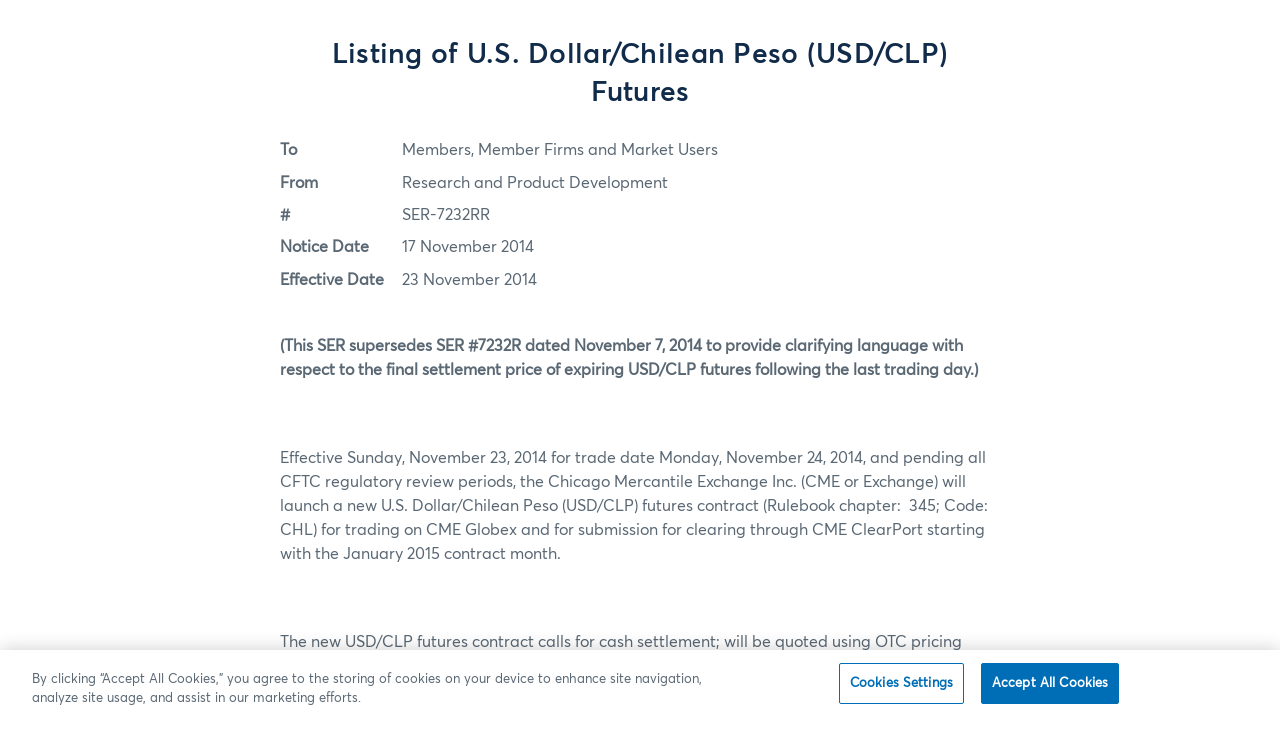

--- FILE ---
content_type: text/html; charset=UTF-8
request_url: https://www.cmegroup.com/tools-information/lookups/advisories/ser/SER-7232RR.html
body_size: 24295
content:












<!DOCTYPE html>

<!--[if (gt IE 9) |!(IE)]><!-->
<html lang="en" xml:lang="en" class=" cmePineapple cmeTransform   no-js">
<!--<![endif]-->



   
   
   
	 
   
   

<head>
   <!-- add Google Content Experiment (in Publish Mode) //-->
   
	   
		   
	   
   
<script>(function(H){H.className=H.className.replace(/\bno-js\b/,'js cme-js')})(document.documentElement)</script>

<!-- OneTrust Cookies Consent Notice start for cmegroup.com -->
<script type="text/javascript" src="https://cdn.cookielaw.org/consent/f42915b0-68e5-491a-a7f7-1db0d962ddff/OtAutoBlock.js"></script>
<script src="https://cdn.cookielaw.org/scripttemplates/otSDKStub.js" type="text/javascript" charset="UTF-8" data-domain-script="f42915b0-68e5-491a-a7f7-1db0d962ddff"></script>
<script type="text/javascript">
function OptanonWrapper() { }
</script>
<!-- OneTrust Cookies Consent Notice end for cmegroup.com -->
<!-- Interaction Studio and Personalisation -->
<script id="interactionStudioBeacon" async type="text/javascript" src="//cdn.evgnet.com/beacon/cmegroup/cmegroup/scripts/evergage.min.js"></script>

<!-- SEO Clarity -->
<script src="https://js.clrt.ai/564.js" async></script>

<!--Begin Marketing Cloud Einstein Tag -->
<script type="text/javascript" async src="//514009935.collect.igodigital.com/collect.js"></script> 
<!-- End Marketing Cloud Einstein Tag -->



<!-- Google Tag Manager -->
<script>(function(w,d,s,l,i){w[l]=w[l]||[];w[l].push({'gtm.start':
new Date().getTime(),event:'gtm.js'});var f=d.getElementsByTagName(s)[0],
j=d.createElement(s),dl=l!='dataLayer'?'&l='+l:'';j.setAttributeNode(d.createAttribute('data-ot-ignore')); j.async=true;j.src=
'https://www.googletagmanager.com/gtm.js?id='+i+dl;f.parentNode.insertBefore(j,f);
})(window,document,'script','dataLayer','GTM-PLCS');</script>
<!-- End Google Tag Manager -->

<style>
  #cmePermissionQuestion{display:none !important}
.education-iframe #st-2, #at4-share,.cmeFooterHeaderHidden #st-2,  .cmeFooterHeaderHidden #onetrust-consent-sdk,.education-iframe #onetrust-consent-sdk{display:none}
.cmeABCaps{display: block;}
 .cmeABSentence{display:none}
#st-2.st-right {z-index: 1001 !important;}
</style>

<script type="text/javascript" src="https://platform-api.sharethis.com/js/sharethis.js#property=644646a57ac381001a304496&product=sticky-share-buttons&source=platform" async="async"></script>
<title>SER-7232RR - CME Group</title>
<!-- add common meta tags -->
<meta http-equiv="Content-Type" content="text/html; charset=utf-8" />
<meta name="viewport" id="viewport" content="width=device-width,minimum-scale=1.0,maximum-scale=1.0,initial-scale=1.0,user-scalable=0" />
<meta http-equiv="X-UA-Compatible" content="IE=edge" />
<link rel="canonical" href="https://www.cmegroup.com/tools-information/lookups/advisories/ser/SER-7232RR.html"/>







<!-- Meta tags -->


	<meta name="title" content="SER-7232RR - CME Group" />


	<meta name="description" content="CME Group is the world's leading and most diverse derivatives marketplace offering the widest range of futures and options products for risk management." />












<!-- OpenGraph tags -->


	
        
			<meta property="og:title" content="SER-7232RR - CME Group" />
		
        
			<meta property="og:description" content="CME Group is the world's leading and most diverse derivatives marketplace offering the widest range of futures and options products for risk management." />
		
        
			<meta property="og:type" content="website" />
		
        
			<meta property="og:image" content="https://www.cmegroup.com/images/og-cme-group-li.jpg" />
		
        
			<meta property="og:image" content="https://www.cmegroup.com/images/og-cme-group-fb.jpg" />
		
        
			<meta property="og:url" content="https://www.cmegroup.com/content/cmegroup/en/tools-information/lookups/advisories/ser/SER-7232RR.html" />
	
	


<!-- add custom CSS -->





<style type="text/css">.cmeDynamicForm .cmeButton {display:none;} .cmeDynamicButton {display:none;}</style>
<link rel="stylesheet" href="/etc/clientlibs/cmegroup/cmegroupClientLibs.664c9fa97add3989184992643efad5c5.css" type="text/css">


  <link rel="stylesheet" href="/etc.clientlibs/cmegroupaem/clientlibs/vendor.ed1da6edcc4172608555c0cf2a951f02.css" type="text/css">
<link rel="stylesheet" href="/etc.clientlibs/cmegroupaem/clientlibs/common.95ce600187c8ab7d4358ed0d1000bce3.css" type="text/css">

  <link rel="stylesheet" href="/etc.clientlibs/cmegroupaem/clientlibs/dependencies.0cbc9020a3bfca53131a87a9dee07eb4.css" type="text/css">

  
<link rel="stylesheet" href="/etc/clientlibs/cmegroup/legacy.91bfa158ddb81199d8fd87c1e19f8dd4.css" type="text/css">

<script src="/etc.clientlibs/cmegroupaem/clientlibs/blockable-utils.b6f7807d071f9383ee170623539e6d12.js"></script>

<script src="/etc.clientlibs/clientlibs/granite/jquery.1fc733054ddb2e2fcd4a0f763671047b.js"></script>
<script src="/etc.clientlibs/cmegroupaem/clientlibs/dependencies.e420e99671686097433a87b2a109856a.js"></script>

<script src="/apps/cmegroup/widgets/jqueryLibs.714988ed9243f87c57b2d83a5a16e8fe.js"></script>

<script src="/apps/cmegroup/widgets/commonTopLibs.6ef8d9f5dbecbbcb9c825a0a73c393fd.js"></script>




<script type="text/javascript">
  window.authenticationOptions = window.authenticationOptions || {};

  /* global config */
  authenticationOptions.loginProcessUrl = '/content/cmegroup/en/login-confirmed.html';
  authenticationOptions.loginUrl = 'https://auth.cmegroup.com/idp/startSSO.ping?PartnerSpId=https%3A%2F%2Fmain-www%E2%80%93cmegroup.aem.live&TARGET=https://www.cmegroup.com/login-confirmed.html&DoNotPerformAuth=NO';
  authenticationOptions.registerUrl = 'https://login.cmegroup.com/sso/register/';
  authenticationOptions.logoutProfileUrl = 'https://myprofile.cmegroup.com/admin/ssoflo';
  authenticationOptions.isMobileLogin = false;
  authenticationOptions.schemaForMobile = '';

  window.globalConfig = window.globalConfig || {};

  /* global config */
  globalConfig.authorMode = false;
  globalConfig.googleSearchUrl = '';
  globalConfig.popularSearchUrl = '';
  globalConfig.defaultProductTabLink = '';
  globalConfig.myWatchlistsUrl = '/content/cmegroup/en/watchlists.html';
  globalConfig.subscriptionCenterUrl = '/content/cmegroup/en/subscription-center.html';
  globalConfig.myProfileUrl = '/content/cmegroup/en/my-profile.html';

  /* page config */
  globalConfig.isProtectedPage = false;
  globalConfig.lockModalText = 'Log in or create an account to access premium content on cmegroup.com.';

</script>


<script src="/etc.clientlibs/cmegroupaem/clientlibs/vendor.fa2dd57a95e30129da3fe95cfba93fd6.js"></script>
<script src="/etc.clientlibs/cmegroupaem/clientlibs/common.aa4aacd6dd08ac5c8ee14541b24c4895.js"></script>


<link href="https://plus.google.com/103746993828734713990" rel="publisher"/>
<link rel="alternate" href="http://cmegroup.com//content/cmegroup/en/tools-information/lookups/advisories/ser/SER-7232RR" hreflang="en"/> 

<script>(window.BOOMR_mq=window.BOOMR_mq||[]).push(["addVar",{"rua.upush":"false","rua.cpush":"true","rua.upre":"false","rua.cpre":"false","rua.uprl":"false","rua.cprl":"false","rua.cprf":"false","rua.trans":"SJ-7c05cabd-0d06-454d-b7f8-4a782121874a","rua.cook":"false","rua.ims":"false","rua.ufprl":"false","rua.cfprl":"false","rua.isuxp":"false","rua.texp":"norulematch","rua.ceh":"false","rua.ueh":"false","rua.ieh.st":"0"}]);</script>
                              <script>!function(e){var n="https://s.go-mpulse.net/boomerang/";if("False"=="True")e.BOOMR_config=e.BOOMR_config||{},e.BOOMR_config.PageParams=e.BOOMR_config.PageParams||{},e.BOOMR_config.PageParams.pci=!0,n="https://s2.go-mpulse.net/boomerang/";if(window.BOOMR_API_key="EPC2Y-ZBKCR-VU6EC-S2FWR-DFB64",function(){function e(){if(!o){var e=document.createElement("script");e.id="boomr-scr-as",e.src=window.BOOMR.url,e.async=!0,i.parentNode.appendChild(e),o=!0}}function t(e){o=!0;var n,t,a,r,d=document,O=window;if(window.BOOMR.snippetMethod=e?"if":"i",t=function(e,n){var t=d.createElement("script");t.id=n||"boomr-if-as",t.src=window.BOOMR.url,BOOMR_lstart=(new Date).getTime(),e=e||d.body,e.appendChild(t)},!window.addEventListener&&window.attachEvent&&navigator.userAgent.match(/MSIE [67]\./))return window.BOOMR.snippetMethod="s",void t(i.parentNode,"boomr-async");a=document.createElement("IFRAME"),a.src="about:blank",a.title="",a.role="presentation",a.loading="eager",r=(a.frameElement||a).style,r.width=0,r.height=0,r.border=0,r.display="none",i.parentNode.appendChild(a);try{O=a.contentWindow,d=O.document.open()}catch(_){n=document.domain,a.src="javascript:var d=document.open();d.domain='"+n+"';void(0);",O=a.contentWindow,d=O.document.open()}if(n)d._boomrl=function(){this.domain=n,t()},d.write("<bo"+"dy onload='document._boomrl();'>");else if(O._boomrl=function(){t()},O.addEventListener)O.addEventListener("load",O._boomrl,!1);else if(O.attachEvent)O.attachEvent("onload",O._boomrl);d.close()}function a(e){window.BOOMR_onload=e&&e.timeStamp||(new Date).getTime()}if(!window.BOOMR||!window.BOOMR.version&&!window.BOOMR.snippetExecuted){window.BOOMR=window.BOOMR||{},window.BOOMR.snippetStart=(new Date).getTime(),window.BOOMR.snippetExecuted=!0,window.BOOMR.snippetVersion=12,window.BOOMR.url=n+"EPC2Y-ZBKCR-VU6EC-S2FWR-DFB64";var i=document.currentScript||document.getElementsByTagName("script")[0],o=!1,r=document.createElement("link");if(r.relList&&"function"==typeof r.relList.supports&&r.relList.supports("preload")&&"as"in r)window.BOOMR.snippetMethod="p",r.href=window.BOOMR.url,r.rel="preload",r.as="script",r.addEventListener("load",e),r.addEventListener("error",function(){t(!0)}),setTimeout(function(){if(!o)t(!0)},3e3),BOOMR_lstart=(new Date).getTime(),i.parentNode.appendChild(r);else t(!1);if(window.addEventListener)window.addEventListener("load",a,!1);else if(window.attachEvent)window.attachEvent("onload",a)}}(),"".length>0)if(e&&"performance"in e&&e.performance&&"function"==typeof e.performance.setResourceTimingBufferSize)e.performance.setResourceTimingBufferSize();!function(){if(BOOMR=e.BOOMR||{},BOOMR.plugins=BOOMR.plugins||{},!BOOMR.plugins.AK){var n="true"=="true"?1:0,t="",a="aokmuuyxhzjle2lo2wyq-f-8b883ac58-clientnsv4-s.akamaihd.net",i="false"=="true"?2:1,o={"ak.v":"39","ak.cp":"103033","ak.ai":parseInt("162306",10),"ak.ol":"0","ak.cr":10,"ak.ipv":4,"ak.proto":"h2","ak.rid":"80abf7ad","ak.r":47358,"ak.a2":n,"ak.m":"a","ak.n":"essl","ak.bpcip":"3.148.202.0","ak.cport":41062,"ak.gh":"23.208.24.240","ak.quicv":"","ak.tlsv":"tls1.3","ak.0rtt":"","ak.0rtt.ed":"","ak.csrc":"-","ak.acc":"","ak.t":"1768871345","ak.ak":"hOBiQwZUYzCg5VSAfCLimQ==XP9E6apBBgGzTKoZ5JEB6IpLT1GuVs1ZoEg4gcVAIshdPAhTlKz8Fw4OI+udoKJJAYqu+Ye/sEtmI1NIjw5w+U8bKwgrDfgeRrcZZO60SshHW4QUL06neexnZGl1yiwob/7pXX5hUa87Mue13YOLuNOmYO5Ky1dpEcCpyuA8QR8F2x9+fqFmnLzgtPZHuJStkIJxvuT2MAQRkQ0bgsDElfGin9EyGPurY//nhpdr9dPgt6zo8A/G9rnVrnaT7/8JTRtb/GZLLkEmDl2pgUNVYm7ZUs0VNCRPxpFg3FvvUoS3VV77MJ6xkznOP/m8ap1wrbJL1FoU5fe66pyDKnUIOh7kPHcLnHO3SpcZzwvAW28EWfvscsT7sF5cjvWFB/bizXEji6ViWuW7NW8lVYk2+5pMEEnHi2aW28j5rqEy71I=","ak.pv":"518","ak.dpoabenc":"","ak.tf":i};if(""!==t)o["ak.ruds"]=t;var r={i:!1,av:function(n){var t="http.initiator";if(n&&(!n[t]||"spa_hard"===n[t]))o["ak.feo"]=void 0!==e.aFeoApplied?1:0,BOOMR.addVar(o)},rv:function(){var e=["ak.bpcip","ak.cport","ak.cr","ak.csrc","ak.gh","ak.ipv","ak.m","ak.n","ak.ol","ak.proto","ak.quicv","ak.tlsv","ak.0rtt","ak.0rtt.ed","ak.r","ak.acc","ak.t","ak.tf"];BOOMR.removeVar(e)}};BOOMR.plugins.AK={akVars:o,akDNSPreFetchDomain:a,init:function(){if(!r.i){var e=BOOMR.subscribe;e("before_beacon",r.av,null,null),e("onbeacon",r.rv,null,null),r.i=!0}return this},is_complete:function(){return!0}}}}()}(window);</script></head>








<body class="advisoryContentTemplate  ">
    <!-- Google Tag Manager (noscript) -->
<noscript><iframe src="https://www.googletagmanager.com/ns.html?id=GTM-PLCS"
height="0" width="0" style="display:none;visibility:hidden"></iframe></noscript>
<!-- End Google Tag Manager (noscript) -->

<script>
if(window.location.href.indexOf("hideHeader")!=-1){
document.body.classList.add('cmeFooterHeaderHidden')
}
</script>

<!-- Maze DMT-21017 -->
<script>
(function (m, a, z, e) {
  var s, t;
  try

{     t = m.sessionStorage.getItem('maze-us');   }
catch (err) {}

  if (!t) {
    t = new Date().getTime();
    try

{       m.sessionStorage.setItem('maze-us', t);     }
catch (err) {}
  }

  s = a.createElement('script');
  s.src = z + '?t=' + t + '&apiKey=' + e;
  s.async = true;
  a.getElementsByTagName('head')[0].appendChild(s);
  m.mazeUniversalSnippetApiKey = e;
})(window, document, 'https://snippet.maze.co/maze-universal-loader.js', '38dab2d6-19d2-4393-9831-871dcd99ab98');
</script>
<style type="text/css">
@media print{
#st-2, #ot-sdk-btn-floating {display: none !important;}
#navbar, .component.dynamic-alert-list {position: absolute;}
.component.dynamic-alert-list {opacity: .7;}
}</style>
    <div id="cmePageWrapper" class="cmePageWrapper">
        


















<div id="cmePageMastheadArea" class="cmePageMastheadArea cmeSectionLayout cmeClearContent cmeSharedSection">


	<div class="cmeTransformHeader cmeClearContent">
	<div class="header-par parsys">




    
    
    <div class="experiencefragment">

    
    

    



<div class="xf-content-height">
    




    
    
    <div class="top-banner"><div></div>

<div class="component react topbanner" data-is-edit="false" data-path="/content/cmegroup/en/tools-information/lookups/advisories/ser/SER-7232RR" data-is-banner-author-view="false">
</div>


  
<link as="style" href="/etc.clientlibs/cmegroupaem/clientlibs/topbanner.f8f2fd218097be583e25a6bff2034997.css" media="all" onload="this.onload=null;this.rel='stylesheet'" rel="preload" type="text/css">

<script async="true" src="/etc.clientlibs/cmegroupaem/clientlibs/topbanner.e51882b474f0450961b3174ef619e1a1.js"></script>





    

</div>


    
    
    <div class="custom-navbar">
<div class="component react custom-navbar extract-clientlibs" data-is-edit="false" data-logo-url="/" data-logo-alt="CME Group" data-items="[{&#34;path&#34;:&#34;par_1555445523288&#34;,&#34;fullPath&#34;:null,&#34;title&#34;:&#34;Markets&#34;,&#34;type&#34;:&#34;primary&#34;,&#34;uniqueId&#34;:&#34;1555445523288&#34;},{&#34;path&#34;:&#34;par_1555445524535&#34;,&#34;fullPath&#34;:null,&#34;title&#34;:&#34;Data&#34;,&#34;type&#34;:&#34;primary&#34;,&#34;uniqueId&#34;:&#34;1555445524535&#34;},{&#34;path&#34;:&#34;par_1555445523905&#34;,&#34;fullPath&#34;:null,&#34;title&#34;:&#34;Solutions&#34;,&#34;type&#34;:&#34;primary&#34;,&#34;uniqueId&#34;:&#34;1555445523905&#34;},{&#34;path&#34;:&#34;par_1633641796381&#34;,&#34;fullPath&#34;:null,&#34;title&#34;:&#34;Insights&#34;,&#34;type&#34;:&#34;secondary&#34;,&#34;uniqueId&#34;:&#34;1633641796381&#34;},{&#34;path&#34;:&#34;par_1633641797949&#34;,&#34;fullPath&#34;:null,&#34;title&#34;:&#34;Education&#34;,&#34;type&#34;:&#34;secondary&#34;,&#34;uniqueId&#34;:&#34;1633641797949&#34;}]" data-items-login="[{&#34;linkUrl&#34;:&#34;/my-profile.html&#34;,&#34;linkTarget&#34;:null,&#34;linkDownload&#34;:false,&#34;linkNoFollow&#34;:null,&#34;title&#34;:&#34;My Profile&#34;},{&#34;linkUrl&#34;:&#34;/my-profile.html#tab=alerts&#34;,&#34;linkTarget&#34;:null,&#34;linkDownload&#34;:false,&#34;linkNoFollow&#34;:null,&#34;title&#34;:&#34;Alerts&#34;},{&#34;linkUrl&#34;:&#34;/my-profile.html#tab=emailPreferences&#34;,&#34;linkTarget&#34;:null,&#34;linkDownload&#34;:false,&#34;linkNoFollow&#34;:null,&#34;title&#34;:&#34;Email Preferences&#34;},{&#34;linkUrl&#34;:&#34;/my-profile.html#tab=bookmarks&#34;,&#34;linkTarget&#34;:null,&#34;linkDownload&#34;:false,&#34;linkNoFollow&#34;:null,&#34;title&#34;:&#34;Bookmarks&#34;}]" data-items-login-content="[{&#34;linkUrl&#34;:&#34;/subscription-center.html&#34;,&#34;linkTarget&#34;:null,&#34;linkDownload&#34;:false,&#34;linkNoFollow&#34;:null,&#34;title&#34;:&#34;Subscription Center&#34;},{&#34;linkUrl&#34;:&#34;/watchlists.html&#34;,&#34;linkTarget&#34;:null,&#34;linkDownload&#34;:false,&#34;linkNoFollow&#34;:null,&#34;title&#34;:&#34;Watchlists&#34;}]" data-items-login-cme="[{&#34;linkUrl&#34;:&#34;https://login.cmegroup.com/sso/navmenu.action&#34;,&#34;linkTarget&#34;:&#34;_blank&#34;,&#34;linkDownload&#34;:false,&#34;linkNoFollow&#34;:null,&#34;title&#34;:&#34;CME Customer Center&#34;},{&#34;linkUrl&#34;:&#34;https://cmedirect.cmegroup.com&#34;,&#34;linkTarget&#34;:null,&#34;linkDownload&#34;:false,&#34;linkNoFollow&#34;:null,&#34;title&#34;:&#34;CME Direct&#34;}]" data-items-login-out-content="[{&#34;linkUrl&#34;:&#34;/watchlists.html&#34;,&#34;linkTarget&#34;:null,&#34;linkDownload&#34;:false,&#34;linkNoFollow&#34;:null,&#34;title&#34;:&#34;Watchlists&#34;},{&#34;linkUrl&#34;:&#34;https://login.cmegroup.com/sso/navmenu.action&#34;,&#34;linkTarget&#34;:&#34;_blank&#34;,&#34;linkDownload&#34;:false,&#34;linkNoFollow&#34;:null,&#34;title&#34;:&#34;CME Customer Center&#34;},{&#34;linkUrl&#34;:&#34;https://cmedirect.cmegroup.com&#34;,&#34;linkTarget&#34;:&#34;_blank&#34;,&#34;linkDownload&#34;:false,&#34;linkNoFollow&#34;:null,&#34;title&#34;:&#34;CME Direct&#34;},{&#34;linkUrl&#34;:&#34;/subscription-center.html&#34;,&#34;linkTarget&#34;:null,&#34;linkDownload&#34;:false,&#34;linkNoFollow&#34;:null,&#34;title&#34;:&#34;Subscription Center&#34;}]" data-items-login-out-cme="[]" data-search-url="/search.html">
  <div path="par_1555445523288">

  
  

<div class="row  no-gutters justify-content-start ">
  <div class="col-md-7 pb-5">

  
  
<div class="component title">
  <h5 id="markets-home" class="title-text none">
    <a class="chevron-right" href="/markets.html">
      Markets Home
      <i class="icon"></i>
    </a>
  </h5>
</div>


<div class="row  justify-content-start ">
  <div class="col-md-4 pr-md-3">

  
  <div class="component react collapsible" data-is-edit="false" data-title="Featured products" data-collapse-at="medium" data-list-style="product-list" data-links="[{&#34;linkUrl&#34;:&#34;/markets/agriculture/grains/corn.html&#34;,&#34;linkTarget&#34;:null,&#34;linkDownload&#34;:false,&#34;linkNoFollow&#34;:null,&#34;text&#34;:&#34;Corn&#34;,&#34;code&#34;:&#34;ZC&#34;},{&#34;linkUrl&#34;:&#34;/markets/agriculture/oilseeds/soybean.html&#34;,&#34;linkTarget&#34;:null,&#34;linkDownload&#34;:false,&#34;linkNoFollow&#34;:null,&#34;text&#34;:&#34;Soybean&#34;,&#34;code&#34;:&#34;ZS&#34;},{&#34;linkUrl&#34;:&#34;/markets/energy/wti-crude-oil-futures.html&#34;,&#34;linkTarget&#34;:null,&#34;linkDownload&#34;:false,&#34;linkNoFollow&#34;:null,&#34;text&#34;:&#34;WTI Crude Oil&#34;,&#34;code&#34;:&#34;CL&#34;},{&#34;linkUrl&#34;:&#34;/markets/energy/natural-gas-futures.html&#34;,&#34;linkTarget&#34;:null,&#34;linkDownload&#34;:false,&#34;linkNoFollow&#34;:null,&#34;text&#34;:&#34;Henry Hub Natural Gas&#34;,&#34;code&#34;:&#34;NG&#34;},{&#34;linkUrl&#34;:&#34;/markets/equities/sp/sandp-futures.html&#34;,&#34;linkTarget&#34;:null,&#34;linkDownload&#34;:false,&#34;linkNoFollow&#34;:null,&#34;text&#34;:&#34;S&amp;P 500&#34;,&#34;code&#34;:&#34;ES&#34;},{&#34;linkUrl&#34;:&#34;/markets/equities/nasdaq/nasdaq-futures.html&#34;,&#34;linkTarget&#34;:null,&#34;linkDownload&#34;:false,&#34;linkNoFollow&#34;:null,&#34;text&#34;:&#34;Nasdaq-100&#34;,&#34;code&#34;:&#34;NQ&#34;},{&#34;linkUrl&#34;:&#34;/markets/fx/g10/euro-fx.html&#34;,&#34;linkTarget&#34;:null,&#34;linkDownload&#34;:false,&#34;linkNoFollow&#34;:null,&#34;text&#34;:&#34;Euro FX&#34;,&#34;code&#34;:&#34;6E&#34;},{&#34;linkUrl&#34;:&#34;/markets/interest-rates/us-treasury/10-year-us-treasury-note.html&#34;,&#34;linkTarget&#34;:null,&#34;linkDownload&#34;:false,&#34;linkNoFollow&#34;:null,&#34;text&#34;:&#34;10-Year T-Note&#34;,&#34;code&#34;:&#34;ZN&#34;},{&#34;linkUrl&#34;:&#34;/markets/interest-rates/stirs/three-month-sofr.html&#34;,&#34;linkTarget&#34;:null,&#34;linkDownload&#34;:false,&#34;linkNoFollow&#34;:null,&#34;text&#34;:&#34;SOFR&#34;,&#34;code&#34;:&#34;SR3&#34;},{&#34;linkUrl&#34;:&#34;/markets/metals/precious/gold-futures.html&#34;,&#34;linkTarget&#34;:null,&#34;linkDownload&#34;:false,&#34;linkNoFollow&#34;:null,&#34;text&#34;:&#34;Gold&#34;,&#34;code&#34;:&#34;GC&#34;},{&#34;linkUrl&#34;:&#34;/markets/metals/base/copper.html&#34;,&#34;linkTarget&#34;:null,&#34;linkDownload&#34;:false,&#34;linkNoFollow&#34;:null,&#34;text&#34;:&#34;Copper&#34;,&#34;code&#34;:&#34;HG&#34;},{&#34;linkUrl&#34;:&#34;/markets/products.html#sortAsc&amp;sortField&#34;,&#34;linkTarget&#34;:null,&#34;linkDownload&#34;:false,&#34;linkNoFollow&#34;:null,&#34;text&#34;:&#34;All Products&#34;,&#34;code&#34;:null}]">
</div>

  
<link as="style" href="/etc.clientlibs/cmegroupaem/clientlibs/collapsible.3919d3ac8087bdea78845d866a8dbc45.css" media="all" onload="this.onload=null;this.rel='stylesheet'" rel="preload" type="text/css">

<script async="true" src="/etc.clientlibs/cmegroupaem/clientlibs/collapsible.895256d6dd1e96f0d88288af513f4e16.js"></script>





    


  

</div>
<div class="col-md-4 pr-md-3">

  
  <div class="component react collapsible" data-is-edit="false" data-title="Browse By" data-collapse-at="medium" data-list-style="default-list" data-links="[{&#34;linkUrl&#34;:&#34;/markets/agriculture.html&#34;,&#34;linkTarget&#34;:null,&#34;linkDownload&#34;:false,&#34;linkNoFollow&#34;:null,&#34;text&#34;:&#34;Agriculture&#34;,&#34;code&#34;:null},{&#34;linkUrl&#34;:&#34;/markets/cryptocurrencies.html&#34;,&#34;linkTarget&#34;:null,&#34;linkDownload&#34;:false,&#34;linkNoFollow&#34;:null,&#34;text&#34;:&#34;Cryptocurrencies&#34;,&#34;code&#34;:null},{&#34;linkUrl&#34;:&#34;/markets/energy.html&#34;,&#34;linkTarget&#34;:null,&#34;linkDownload&#34;:false,&#34;linkNoFollow&#34;:null,&#34;text&#34;:&#34;Energy&#34;,&#34;code&#34;:null},{&#34;linkUrl&#34;:&#34;/markets/equities.html&#34;,&#34;linkTarget&#34;:null,&#34;linkDownload&#34;:false,&#34;linkNoFollow&#34;:null,&#34;text&#34;:&#34;Equity Index&#34;,&#34;code&#34;:null},{&#34;linkUrl&#34;:&#34;/markets/fx.html&#34;,&#34;linkTarget&#34;:null,&#34;linkDownload&#34;:false,&#34;linkNoFollow&#34;:null,&#34;text&#34;:&#34;FX&#34;,&#34;code&#34;:null},{&#34;linkUrl&#34;:&#34;/markets/interest-rates.html&#34;,&#34;linkTarget&#34;:null,&#34;linkDownload&#34;:false,&#34;linkNoFollow&#34;:null,&#34;text&#34;:&#34;Interest Rates&#34;,&#34;code&#34;:null},{&#34;linkUrl&#34;:&#34;/markets/metals.html&#34;,&#34;linkTarget&#34;:null,&#34;linkDownload&#34;:false,&#34;linkNoFollow&#34;:null,&#34;text&#34;:&#34;Metals&#34;,&#34;code&#34;:null},{&#34;linkUrl&#34;:&#34;/markets/options.html&#34;,&#34;linkTarget&#34;:null,&#34;linkDownload&#34;:false,&#34;linkNoFollow&#34;:null,&#34;text&#34;:&#34;Options&#34;,&#34;code&#34;:null},{&#34;linkUrl&#34;:&#34;/markets/prediction-markets.html&#34;,&#34;linkTarget&#34;:null,&#34;linkDownload&#34;:false,&#34;linkNoFollow&#34;:null,&#34;text&#34;:&#34;Prediction Markets&#34;,&#34;code&#34;:null},{&#34;linkUrl&#34;:&#34;/trading/market-tech-and-data-services/brokertec.html&#34;,&#34;linkTarget&#34;:null,&#34;linkDownload&#34;:false,&#34;linkNoFollow&#34;:null,&#34;text&#34;:&#34;Cash Treasuries &amp; Repo&#34;,&#34;code&#34;:null},{&#34;linkUrl&#34;:&#34;/trading/market-tech-and-data-services/ebs.html&#34;,&#34;linkTarget&#34;:null,&#34;linkDownload&#34;:false,&#34;linkNoFollow&#34;:null,&#34;text&#34;:&#34;FX Spot&#34;,&#34;code&#34;:null},{&#34;linkUrl&#34;:&#34;/markets/cleared-swaps.html&#34;,&#34;linkTarget&#34;:null,&#34;linkDownload&#34;:false,&#34;linkNoFollow&#34;:null,&#34;text&#34;:&#34;Cleared Swaps&#34;,&#34;code&#34;:null},{&#34;linkUrl&#34;:&#34;#&#34;,&#34;linkTarget&#34;:null,&#34;linkDownload&#34;:false,&#34;linkNoFollow&#34;:null,&#34;text&#34;:&#34;____&#34;,&#34;code&#34;:null},{&#34;linkUrl&#34;:&#34;/markets/esg.html&#34;,&#34;linkTarget&#34;:null,&#34;linkDownload&#34;:false,&#34;linkNoFollow&#34;:null,&#34;text&#34;:&#34;Sustainable Solutions&#34;,&#34;code&#34;:null},{&#34;linkUrl&#34;:&#34;/markets/microsuite.html&#34;,&#34;linkTarget&#34;:null,&#34;linkDownload&#34;:false,&#34;linkNoFollow&#34;:null,&#34;text&#34;:&#34;Micro Suite&#34;,&#34;code&#34;:null},{&#34;linkUrl&#34;:&#34;/markets/commodities.html&#34;,&#34;linkTarget&#34;:null,&#34;linkDownload&#34;:false,&#34;linkNoFollow&#34;:null,&#34;text&#34;:&#34;Commodities&#34;,&#34;code&#34;:null}]">
</div>

  




    


  

</div>
<div class="col-md-4 pr-md-3">

  
  <div class="component react collapsible" data-is-edit="false" data-title="Reference" data-collapse-at="medium" data-list-style="default-list" data-links="[{&#34;linkUrl&#34;:&#34;/company/clearing-fees.html&#34;,&#34;linkTarget&#34;:null,&#34;linkDownload&#34;:false,&#34;linkNoFollow&#34;:null,&#34;text&#34;:&#34;Fees&#34;,&#34;code&#34;:null},{&#34;linkUrl&#34;:&#34;/tools-information/find-a-broker.html&#34;,&#34;linkTarget&#34;:null,&#34;linkDownload&#34;:false,&#34;linkNoFollow&#34;:null,&#34;text&#34;:&#34;Find a Broker&#34;,&#34;code&#34;:null},{&#34;linkUrl&#34;:&#34;/trading-hours.html&#34;,&#34;linkTarget&#34;:null,&#34;linkDownload&#34;:false,&#34;linkNoFollow&#34;:null,&#34;text&#34;:&#34;Holiday &amp; Trading Hours&#34;,&#34;code&#34;:null},{&#34;linkUrl&#34;:&#34;/company/membership.html&#34;,&#34;linkTarget&#34;:null,&#34;linkDownload&#34;:false,&#34;linkNoFollow&#34;:null,&#34;text&#34;:&#34;Membership&#34;,&#34;code&#34;:null},{&#34;linkUrl&#34;:&#34;/tools-information&#34;,&#34;linkTarget&#34;:null,&#34;linkDownload&#34;:false,&#34;linkNoFollow&#34;:null,&#34;text&#34;:&#34;Tools &amp; Resources&#34;,&#34;code&#34;:null},{&#34;linkUrl&#34;:&#34;/market-regulation/rulebook.html&#34;,&#34;linkTarget&#34;:null,&#34;linkDownload&#34;:false,&#34;linkNoFollow&#34;:null,&#34;text&#34;:&#34;Rulebooks&#34;,&#34;code&#34;:null},{&#34;linkUrl&#34;:&#34;/market-regulation/rule-filings.html&#34;,&#34;linkTarget&#34;:null,&#34;linkDownload&#34;:false,&#34;linkNoFollow&#34;:null,&#34;text&#34;:&#34;Rule Filings&#34;,&#34;code&#34;:null},{&#34;linkUrl&#34;:&#34;/notices.html&#34;,&#34;linkTarget&#34;:null,&#34;linkDownload&#34;:false,&#34;linkNoFollow&#34;:null,&#34;text&#34;:&#34;Notices&#34;,&#34;code&#34;:null},{&#34;linkUrl&#34;:&#34;/rulebook/rulebook-harmonization.html&#34;,&#34;linkTarget&#34;:null,&#34;linkDownload&#34;:false,&#34;linkNoFollow&#34;:null,&#34;text&#34;:&#34;Regulatory Guidance&#34;,&#34;code&#34;:null},{&#34;linkUrl&#34;:&#34;/market-regulation/position-limits.html&#34;,&#34;linkTarget&#34;:null,&#34;linkDownload&#34;:false,&#34;linkNoFollow&#34;:null,&#34;text&#34;:&#34;Position Limits&#34;,&#34;code&#34;:null},{&#34;linkUrl&#34;:&#34;/tools-information/advisorySearch.html#cat=advisorynotices:Advisory+Notices/Market+Regulation+Advisories&amp;pageNumber=1&amp;subcat=advisorynotices:Advisory+Notices/Market+Regulation+Advisories/RegistrarsOffice&#34;,&#34;linkTarget&#34;:null,&#34;linkDownload&#34;:false,&#34;linkNoFollow&#34;:null,&#34;text&#34;:&#34;Registrar&#39;s Advisories&#34;,&#34;code&#34;:null}]">
</div>

  




    


  

</div>

</div>

  

</div>
<div class="col-md-5 p-0">

  
  

<div class="row  no-gutters justify-content-start ">
  <div class="col-md-6 p-0">

  
  
  <div class="component content-toggle react" data-path="/content/experience-fragments/cmegroup/fragments/navbar/en-header/jcr:content/root/custom_navbar_copy/par_1555445523288/colctrlcomp_445771877/par_1/colctrlcomp/par_0/content_toggle_copy__1347727201">
    
    
    
    
  </div>
  


  
<link as="style" href="/etc.clientlibs/cmegroupaem/clientlibs/content-toggle.d41d8cd98f00b204e9800998ecf8427e.css" media="all" onload="this.onload=null;this.rel='stylesheet'" rel="preload" type="text/css">

<script async="true" src="/etc.clientlibs/cmegroupaem/clientlibs/content-toggle.84a6f879350cf7edd0f286bb253b719e.js"></script>





    


  <div class="component content-toggle react" data-path="/content/experience-fragments/cmegroup/fragments/navbar/en-header/jcr:content/root/custom_navbar_copy/par_1555445523288/colctrlcomp_445771877/par_1/colctrlcomp/par_0/content_toggle_copy_">
    
    
    
    
  </div>
  


  




    


  

</div>
<div class="col-md-6 p-0">

  
  
  <div class="component content-toggle react" data-path="/content/experience-fragments/cmegroup/fragments/navbar/en-header/jcr:content/root/custom_navbar_copy/par_1555445523288/colctrlcomp_445771877/par_1/colctrlcomp/par_1/content_toggle">
    
    
    
    
  </div>
  


  




    


  

</div>

</div>

  <div class="component content-toggle react" data-path="/content/experience-fragments/cmegroup/fragments/navbar/en-header/jcr:content/root/custom_navbar_copy/par_1555445523288/colctrlcomp_445771877/par_1/content_toggle">
    
    
    
    
  </div>
  


  




    


  

</div>

</div>

  

</div>
<div path="par_1555445524535">

  
  

<div class="row  no-gutters justify-content-start ">
  <div class="col-md-7">

  
  
<div class="component title">
  <h5 id="market-data-home" class="title-text none">
    <a class="chevron-right" href="/market-data.html">
      Market Data Home
      <i class="icon"></i>
    </a>
  </h5>
</div>


<div class="row  justify-content-start crmb-1 ">
  <div class="col-md-4">

  
  <div class="component react collapsible" data-is-edit="false" data-title="Browse" data-collapse-at="medium" data-list-style="default-list" data-links="[{&#34;linkUrl&#34;:&#34;/market-data/browse-data.html&#34;,&#34;linkTarget&#34;:null,&#34;linkDownload&#34;:false,&#34;linkNoFollow&#34;:null,&#34;text&#34;:&#34;Browse Data Products&#34;,&#34;code&#34;:null},{&#34;linkUrl&#34;:&#34;/market-data/daily-bulletin.html&#34;,&#34;linkTarget&#34;:null,&#34;linkDownload&#34;:false,&#34;linkNoFollow&#34;:null,&#34;text&#34;:&#34;Daily Bulletin&#34;,&#34;code&#34;:null},{&#34;linkUrl&#34;:&#34;/clearing/operations-and-deliveries/accepted-trade-types/block-data.html&#34;,&#34;linkTarget&#34;:null,&#34;linkDownload&#34;:false,&#34;linkNoFollow&#34;:null,&#34;text&#34;:&#34;Block Trades&#34;,&#34;code&#34;:null},{&#34;linkUrl&#34;:&#34;/market-data/browse-data/delayed-quotes.html&#34;,&#34;linkTarget&#34;:null,&#34;linkDownload&#34;:false,&#34;linkNoFollow&#34;:null,&#34;text&#34;:&#34;Delayed Quotes&#34;,&#34;code&#34;:null},{&#34;linkUrl&#34;:&#34;/market-data/real-time-market-data.html&#34;,&#34;linkTarget&#34;:null,&#34;linkDownload&#34;:false,&#34;linkNoFollow&#34;:null,&#34;text&#34;:&#34;Real-time Data&#34;,&#34;code&#34;:null},{&#34;linkUrl&#34;:&#34;/clearing/operations-and-deliveries/registrar-reports.html&#34;,&#34;linkTarget&#34;:null,&#34;linkDownload&#34;:false,&#34;linkNoFollow&#34;:null,&#34;text&#34;:&#34;Registrar Reports&#34;,&#34;code&#34;:null},{&#34;linkUrl&#34;:&#34;/market-data/volume-open-interest/exchange-volume&#34;,&#34;linkTarget&#34;:null,&#34;linkDownload&#34;:false,&#34;linkNoFollow&#34;:null,&#34;text&#34;:&#34;Volume &amp; Open Interest&#34;,&#34;code&#34;:null},{&#34;linkUrl&#34;:&#34;/market-data/settlements.html&#34;,&#34;linkTarget&#34;:null,&#34;linkDownload&#34;:false,&#34;linkNoFollow&#34;:null,&#34;text&#34;:&#34;Settlements&#34;,&#34;code&#34;:null},{&#34;linkUrl&#34;:&#34;/market-data/e-quotes.html&#34;,&#34;linkTarget&#34;:null,&#34;linkDownload&#34;:false,&#34;linkNoFollow&#34;:null,&#34;text&#34;:&#34;E-quotes&#34;,&#34;code&#34;:null}]">
</div>

  




    


  

</div>
<div class="col-md-4">

  
  <div class="component react collapsible" data-is-edit="false" data-title="License" data-collapse-at="medium" data-list-style="default-list" data-links="[{&#34;linkUrl&#34;:&#34;/market-data/license-data.html&#34;,&#34;linkTarget&#34;:null,&#34;linkDownload&#34;:false,&#34;linkNoFollow&#34;:null,&#34;text&#34;:&#34;License Data&#34;,&#34;code&#34;:null},{&#34;linkUrl&#34;:&#34;/market-data/browse-data/derived-data.html&#34;,&#34;linkTarget&#34;:null,&#34;linkDownload&#34;:false,&#34;linkNoFollow&#34;:null,&#34;text&#34;:&#34;Derived Data&#34;,&#34;code&#34;:null},{&#34;linkUrl&#34;:&#34;/market-data/historical-and-real-time-data-distribution.html&#34;,&#34;linkTarget&#34;:null,&#34;linkDownload&#34;:false,&#34;linkNoFollow&#34;:null,&#34;text&#34;:&#34;Distribution as a Service&#34;,&#34;code&#34;:null},{&#34;linkUrl&#34;:&#34;/market-data/about-market-data-licensing-policies.html&#34;,&#34;linkTarget&#34;:null,&#34;linkDownload&#34;:false,&#34;linkNoFollow&#34;:null,&#34;text&#34;:&#34;Policy Education Center&#34;,&#34;code&#34;:null}]">
</div>

  




    

<div class="component react collapsible" data-is-edit="false" data-title="Connect" data-collapse-at="medium" data-list-style="default-list" data-links="[{&#34;linkUrl&#34;:&#34;/market-data/connect-data.html&#34;,&#34;linkTarget&#34;:null,&#34;linkDownload&#34;:false,&#34;linkNoFollow&#34;:null,&#34;text&#34;:&#34;Connect to Data&#34;,&#34;code&#34;:null},{&#34;linkUrl&#34;:&#34;/market-data/licensed-distributors.html&#34;,&#34;linkTarget&#34;:null,&#34;linkDownload&#34;:false,&#34;linkNoFollow&#34;:null,&#34;text&#34;:&#34;Licensed Distributors&#34;,&#34;code&#34;:null},{&#34;linkUrl&#34;:&#34;/market-data/cloud-mdp.html&#34;,&#34;linkTarget&#34;:null,&#34;linkDownload&#34;:false,&#34;linkNoFollow&#34;:null,&#34;text&#34;:&#34;Google Cloud Platform&#34;,&#34;code&#34;:null},{&#34;linkUrl&#34;:&#34;/market-data/distributor/market-data-platform.html&#34;,&#34;linkTarget&#34;:null,&#34;linkDownload&#34;:false,&#34;linkNoFollow&#34;:null,&#34;text&#34;:&#34;Market Data Platform&#34;,&#34;code&#34;:null},{&#34;linkUrl&#34;:&#34;/market-data/market-data-api.html&#34;,&#34;linkTarget&#34;:null,&#34;linkDownload&#34;:false,&#34;linkNoFollow&#34;:null,&#34;text&#34;:&#34;Market Data APIs&#34;,&#34;code&#34;:null},{&#34;linkUrl&#34;:&#34;/datamine.html&#34;,&#34;linkTarget&#34;:null,&#34;linkDownload&#34;:false,&#34;linkNoFollow&#34;:null,&#34;text&#34;:&#34;DataMine&#34;,&#34;code&#34;:null}]">
</div>

  




    


  

</div>
<div class="col-md-4">

  
  <div class="component react collapsible" data-is-edit="false" data-title="Benchmarks" data-collapse-at="medium" data-list-style="default-list" data-links="[{&#34;linkUrl&#34;:&#34;/market-data/cme-group-benchmark-administration.html&#34;,&#34;linkTarget&#34;:null,&#34;linkDownload&#34;:false,&#34;linkNoFollow&#34;:null,&#34;text&#34;:&#34;Benchmark Administration&#34;,&#34;code&#34;:null},{&#34;linkUrl&#34;:&#34;/market-data/cme-group-benchmark-administration/term-sofr.html&#34;,&#34;linkTarget&#34;:null,&#34;linkDownload&#34;:false,&#34;linkNoFollow&#34;:null,&#34;text&#34;:&#34;Term SOFR&#34;,&#34;code&#34;:null},{&#34;linkUrl&#34;:&#34;/market-data/cme-group-benchmark-administration/cme-group-volatility-indexes.html&#34;,&#34;linkTarget&#34;:null,&#34;linkDownload&#34;:false,&#34;linkNoFollow&#34;:null,&#34;text&#34;:&#34;CME Group Volatility Index (CVOL)&#34;,&#34;code&#34;:null},{&#34;linkUrl&#34;:&#34;/market-data/cme-group-benchmark-administration/repofunds-rates.html&#34;,&#34;linkTarget&#34;:null,&#34;linkDownload&#34;:false,&#34;linkNoFollow&#34;:null,&#34;text&#34;:&#34;RepoFunds Rates&#34;,&#34;code&#34;:null},{&#34;linkUrl&#34;:&#34;/market-data/cme-group-benchmark-administration/petroleum-index.html&#34;,&#34;linkTarget&#34;:null,&#34;linkDownload&#34;:false,&#34;linkNoFollow&#34;:null,&#34;text&#34;:&#34;Petroleum Index&#34;,&#34;code&#34;:null},{&#34;linkUrl&#34;:&#34;/markets/cryptocurrencies/cme-cf-cryptocurrency-benchmarks.html&#34;,&#34;linkTarget&#34;:null,&#34;linkDownload&#34;:false,&#34;linkNoFollow&#34;:null,&#34;text&#34;:&#34;Cryptocurrencies&#34;,&#34;code&#34;:null}]">
</div>

  




    


  

</div>

</div>

  

</div>
<div class="col-md-5 p-0">

  
  

<div class="row  no-gutters justify-content-start ">
  <div class="col-md-6 p-0">

  
  

<div class="promo component rte-global-styles minHeight nav   h-100 primary dark  no-cta-text" aria-label="Promo">
  <a class="promo-link" href="/market-data/real-time-market-data.html">
    <div class="promo-body ">
      
      <div class="promo-title"><p>Real-time market data</p>
</div>
      <div class="promo-nav-arrow">
        <div class="arrow_box left" style="background-color: rgba(0,0,0,0);">
          <span class="arrow icon-arrow-right-thin" style="color: #3CC8FF;"></span>
        </div>
      </div>
      <div class="promo-subtitle">Stream live futures and options market data directly from CME Group.</div>
    </div>
    <div class="promo-foot inside-arrow at-bottom fixed-height no-cta-text">
      <div class="arrow_box left" style="background-color: rgba(0,0,0,0);">
        <span class="arrow icon-arrow-right-thin" style="color: #3CC8FF;"></span>
      </div>
      
    </div>
  </a>
</div>

  

</div>
<div class="col-md-6 p-0">

  
  

<div class="promo component rte-global-styles minHeight nav    h-100 custom  no-cta-text" style="background-color: #085EA5;" aria-label="Promo">
  <a class="promo-link" href="/market-data/connect-data/cme-group-market-data-on-google-analytics-hub.html">
    <div class="promo-body ">
      
      <div class="promo-title"><p>Market Data on Google Analytics Hub</p>
</div>
      <div class="promo-nav-arrow">
        <div class="arrow_box left" style="background-color: rgba(0,0,0,0);">
          <span class="arrow icon-arrow-right-thin" style="color: #3CC8FF;"></span>
        </div>
      </div>
      <div class="promo-subtitle">Discover a cost-efficient way to access, query, and share CME Group market data.</div>
    </div>
    <div class="promo-foot inside-arrow at-bottom fixed-height no-cta-text">
      <div class="arrow_box left" style="background-color: rgba(0,0,0,0);">
        <span class="arrow icon-arrow-right-thin" style="color: #3CC8FF;"></span>
      </div>
      
    </div>
  </a>
</div>

  

</div>

</div>


<div class="row  no-gutters justify-content-start ">
  <div class="col p-0 ">

  
  

<div class="promo component rte-global-styles minHeight nav None  h-100 custom  no-cta-text" style="background-color: #0F5095; background-image: url(&#39;/content/dam/cmegroup/images/common/promos/datamine-630x310.jpg&#39;); background-repeat: repeat; background-position: left top; background-size: cover;" aria-label="Promo">
  <a class="promo-link" href="/datamine.html">
    <div class="promo-body ">
      
      <div class="promo-title"><p><span class="emphasized">DATAMINE:</span></p>
<p>THE SOURCE FOR HISTORICAL DATA</p>
</div>
      <div class="promo-nav-arrow">
        <div class="arrow_box left" style="background-color: rgba(0,0,0,0);">
          <span class="arrow icon-arrow-right-thin" style="color: #E3E935;"></span>
        </div>
      </div>
      <div class="promo-subtitle">Explore historical market data straight from the source to help refine your trading strategies.</div>
    </div>
    <div class="promo-foot inside-arrow at-bottom fixed-height no-cta-text">
      <div class="arrow_box left" style="background-color: rgba(0,0,0,0);">
        <span class="arrow icon-arrow-right-thin" style="color: #E3E935;"></span>
      </div>
      
    </div>
  </a>
</div>

  

</div>

</div>

  

</div>

</div>

  

</div>
<div path="par_1555445523905">

  
  

<div class="row  no-gutters justify-content-start None ">
  <div class="col-md-8 pb-5">

  
  
<div class="component title">
  <h5 id="solutions-home" class="title-text  ml-0 None">
    <a class="chevron-right" href="/solutions.html">
      Solutions Home
      <i class="icon"></i>
    </a>
  </h5>
</div>


<div class="row  justify-content-start crmb-1 ">
  <div class="col-md-4">

  
  <div class="component react collapsible" data-is-edit="false" data-title="Clearing" data-collapse-at="medium" data-list-style="default-list" data-links="[{&#34;linkUrl&#34;:&#34;/solutions/clearing.html&#34;,&#34;linkTarget&#34;:null,&#34;linkDownload&#34;:false,&#34;linkNoFollow&#34;:null,&#34;text&#34;:&#34;Clearing Home&#34;,&#34;code&#34;:null},{&#34;linkUrl&#34;:&#34;/solutions/clearing/financial-and-collateral-management.html&#34;,&#34;linkTarget&#34;:null,&#34;linkDownload&#34;:false,&#34;linkNoFollow&#34;:null,&#34;text&#34;:&#34;Financial and Collateral Management&#34;,&#34;code&#34;:null},{&#34;linkUrl&#34;:&#34;/solutions/clearing/financial-and-regulatory-surveillance.html&#34;,&#34;linkTarget&#34;:null,&#34;linkDownload&#34;:false,&#34;linkNoFollow&#34;:null,&#34;text&#34;:&#34;Financial and Regulatory Surveilance&#34;,&#34;code&#34;:null},{&#34;linkUrl&#34;:&#34;/solutions/clearing/operations-and-deliveries.html&#34;,&#34;linkTarget&#34;:null,&#34;linkDownload&#34;:false,&#34;linkNoFollow&#34;:null,&#34;text&#34;:&#34;Clearing Operations &amp; Deliveries&#34;,&#34;code&#34;:null},{&#34;linkUrl&#34;:&#34;/solutions/clearing/cme-securities-clearing.html&#34;,&#34;linkTarget&#34;:null,&#34;linkDownload&#34;:false,&#34;linkNoFollow&#34;:null,&#34;text&#34;:&#34;CME Securities Clearing&#34;,&#34;code&#34;:null}]">
</div>

  




    

<div class="component react collapsible" data-is-edit="false" data-title="Technology Solutions" data-collapse-at="medium" data-list-style="default-list" data-links="[{&#34;linkUrl&#34;:&#34;/solutions/market-tech-and-data-services.html&#34;,&#34;linkTarget&#34;:null,&#34;linkDownload&#34;:false,&#34;linkNoFollow&#34;:null,&#34;text&#34;:&#34;Technology Home&#34;,&#34;code&#34;:null}]">
</div>

  




    


  

</div>
<div class="col-md-4">

  
  <div class="component react collapsible" data-is-edit="false" data-title="Market Access" data-collapse-at="medium" data-list-style="default-list" data-links="[{&#34;linkUrl&#34;:&#34;/solutions/market-access/cme-direct.html&#34;,&#34;linkTarget&#34;:null,&#34;linkDownload&#34;:false,&#34;linkNoFollow&#34;:null,&#34;text&#34;:&#34;CME Direct&#34;,&#34;code&#34;:null},{&#34;linkUrl&#34;:&#34;/clearport.html&#34;,&#34;linkTarget&#34;:null,&#34;linkDownload&#34;:false,&#34;linkNoFollow&#34;:null,&#34;text&#34;:&#34;ClearPort&#34;,&#34;code&#34;:null},{&#34;linkUrl&#34;:&#34;#&#34;,&#34;linkTarget&#34;:null,&#34;linkDownload&#34;:false,&#34;linkNoFollow&#34;:null,&#34;text&#34;:&#34;____&#34;,&#34;code&#34;:null},{&#34;linkUrl&#34;:&#34;/markets/ebs.html&#34;,&#34;linkTarget&#34;:null,&#34;linkDownload&#34;:false,&#34;linkNoFollow&#34;:null,&#34;text&#34;:&#34;EBS&#34;,&#34;code&#34;:null},{&#34;linkUrl&#34;:&#34;/markets/brokertec.html&#34;,&#34;linkTarget&#34;:null,&#34;linkDownload&#34;:false,&#34;linkNoFollow&#34;:null,&#34;text&#34;:&#34;BrokerTec&#34;,&#34;code&#34;:null}]">
</div>

  




    

<div class="component react collapsible" data-is-edit="false" data-title="Connectivity" data-collapse-at="medium" data-list-style="default-list" data-links="[{&#34;linkUrl&#34;:&#34;/market-data/market-data-api.html&#34;,&#34;linkTarget&#34;:null,&#34;linkDownload&#34;:false,&#34;linkNoFollow&#34;:null,&#34;text&#34;:&#34;APIs&#34;,&#34;code&#34;:null},{&#34;linkUrl&#34;:&#34;/solutions/co-location.html&#34;,&#34;linkTarget&#34;:null,&#34;linkDownload&#34;:false,&#34;linkNoFollow&#34;:null,&#34;text&#34;:&#34;Co-Location Services&#34;,&#34;code&#34;:null},{&#34;linkUrl&#34;:&#34;/solutions/market-access/globex.html&#34;,&#34;linkTarget&#34;:null,&#34;linkDownload&#34;:false,&#34;linkNoFollow&#34;:null,&#34;text&#34;:&#34;Globex&#34;,&#34;code&#34;:null}]">
</div>

  




    


  

</div>
<div class="col-md-4">

  
  <div class="component react collapsible" data-is-edit="false" data-title="Reporting" data-collapse-at="medium" data-list-style="default-list" data-links="[{&#34;linkUrl&#34;:&#34;/solutions/processing-and-reporting/straight-through-processing.html&#34;,&#34;linkTarget&#34;:null,&#34;linkDownload&#34;:false,&#34;linkNoFollow&#34;:null,&#34;text&#34;:&#34;Straight Through Processing (STP)&#34;,&#34;code&#34;:null},{&#34;linkUrl&#34;:&#34;/solutions/processing-and-reporting/global-repository-services.html&#34;,&#34;linkTarget&#34;:null,&#34;linkDownload&#34;:false,&#34;linkNoFollow&#34;:null,&#34;text&#34;:&#34;Global Repository Services&#34;,&#34;code&#34;:null}]">
</div>

  




    

<div class="component react collapsible" data-is-edit="false" data-title="Managing Risk" data-collapse-at="medium" data-list-style="default-list" data-links="[{&#34;linkUrl&#34;:&#34;/solutions/risk-management.html&#34;,&#34;linkTarget&#34;:null,&#34;linkDownload&#34;:false,&#34;linkNoFollow&#34;:null,&#34;text&#34;:&#34;Risk Management Home&#34;,&#34;code&#34;:null},{&#34;linkUrl&#34;:&#34;/solutions/risk-management/performance-bonds-margins.html&#34;,&#34;linkTarget&#34;:null,&#34;linkDownload&#34;:false,&#34;linkNoFollow&#34;:null,&#34;text&#34;:&#34;Performance Bonds/Margins&#34;,&#34;code&#34;:null},{&#34;linkUrl&#34;:&#34;/solutions/risk-management/margin-services/product-margins.html&#34;,&#34;linkTarget&#34;:null,&#34;linkDownload&#34;:false,&#34;linkNoFollow&#34;:null,&#34;text&#34;:&#34;Product Margins&#34;,&#34;code&#34;:null},{&#34;linkUrl&#34;:&#34;/solutions/risk-management/margin-services.html&#34;,&#34;linkTarget&#34;:null,&#34;linkDownload&#34;:false,&#34;linkNoFollow&#34;:null,&#34;text&#34;:&#34;Margin Services&#34;,&#34;code&#34;:null},{&#34;linkUrl&#34;:&#34;/solutions/risk-management/financial-safeguards.html&#34;,&#34;linkTarget&#34;:null,&#34;linkDownload&#34;:false,&#34;linkNoFollow&#34;:null,&#34;text&#34;:&#34;Financial Safeguards&#34;,&#34;code&#34;:null}]">
</div>

  




    

<div class="component react collapsible" data-is-edit="false" data-links="[]">
</div>

  




    


  

</div>

</div>

  

</div>
<div class="col-md-4 p-0">

  
  

<div class="row  no-gutters justify-content-start ">
  <div class="col p-0 ">

  
  

<div class="promo component rte-global-styles minHeight nav None  h-100 custom  no-cta-text" style="background-color: #0F5095;" aria-label="Promo">
  <a class="promo-link" href="/notices.html#filters=all-8">
    <div class="promo-body ">
      
      <div class="promo-title"><p>Clearing Advisories</p>
</div>
      <div class="promo-nav-arrow">
        <div class="arrow_box left" style="background-color: ;">
          <span class="arrow icon-arrow-right-thin" style="color: #3CC8FF;"></span>
        </div>
      </div>
      <div class="promo-subtitle">Access and filter an archive of recent and historical notices for every aspect of trading at CME Group, including Clearing advisories.</div>
    </div>
    <div class="promo-foot inside-arrow at-bottom fixed-height no-cta-text">
      <div class="arrow_box left" style="background-color: ;">
        <span class="arrow icon-arrow-right-thin" style="color: #3CC8FF;"></span>
      </div>
      
    </div>
  </a>
</div>

  

</div>

</div>


<div class="row  no-gutters justify-content-start ">
  <div class="col p-0 ">

  
  

<div class="promo component rte-global-styles minHeight nav None  h-100 custom  no-cta-text" style="background-color: #164285;" aria-label="Promo">
  <a class="promo-link" href="/education/navigating-uncleared-margin-rules.html">
    <div class="promo-body ">
      
      <div class="promo-title"><p>Uncleared margin rules</p>
</div>
      <div class="promo-nav-arrow">
        <div class="arrow_box left" style="background-color: rgba(0,0,0,0);">
          <span class="arrow icon-arrow-right-thin" style="color: #3CC8FF;"></span>
        </div>
      </div>
      <div class="promo-subtitle">Explore our suite of capital-efficient solutions to URM challenges designed to help minimize your initial margin requirements.</div>
    </div>
    <div class="promo-foot inside-arrow at-bottom fixed-height no-cta-text">
      <div class="arrow_box left" style="background-color: rgba(0,0,0,0);">
        <span class="arrow icon-arrow-right-thin" style="color: #3CC8FF;"></span>
      </div>
      
    </div>
  </a>
</div>

  

</div>

</div>

  

</div>

</div>

  

</div>
<div path="par_1633641796381">

  
  

<div class="row  justify-content-start ">
  <div class="col-md-8">

  
  
<div class="component title">
  <h5 id="insights-home" class="title-text none">
    <a class="chevron-right" href="/insights.html">
      Insights Home
      <i class="icon"></i>
    </a>
  </h5>
</div>


<div class="row  justify-content-start ">
  <div class="col-md-4">

  
  <div class="component react collapsible" data-is-edit="false" data-title="IN THIS SECTION" data-collapse-at="medium" data-list-style="default-list" data-links="[{&#34;linkUrl&#34;:&#34;/insights/economic-research.html&#34;,&#34;linkTarget&#34;:null,&#34;linkDownload&#34;:false,&#34;linkNoFollow&#34;:null,&#34;text&#34;:&#34;Economic Research&#34;,&#34;code&#34;:null},{&#34;linkUrl&#34;:&#34;/insights/product-analysis-and-commentary.html&#34;,&#34;linkTarget&#34;:null,&#34;linkDownload&#34;:false,&#34;linkNoFollow&#34;:null,&#34;text&#34;:&#34;Product Analysis&#34;,&#34;code&#34;:null},{&#34;linkUrl&#34;:&#34;/videos.html#filters=market-commentary&#34;,&#34;linkTarget&#34;:null,&#34;linkDownload&#34;:false,&#34;linkNoFollow&#34;:null,&#34;text&#34;:&#34;Market Commentary&#34;,&#34;code&#34;:null}]">
</div>

  




    


  

</div>
<div class="col-md-4">

  
  <div class="component react collapsible" data-is-edit="false" data-title="TOPICS" data-collapse-at="medium" data-list-style="default-list" data-links="[{&#34;linkUrl&#34;:&#34;/education/browse-all.html#pageNum=1&amp;filters=Articles_Reports,Trade-Wars&#34;,&#34;linkTarget&#34;:null,&#34;linkDownload&#34;:false,&#34;linkNoFollow&#34;:null,&#34;text&#34;:&#34;Trade Wars&#34;,&#34;code&#34;:null},{&#34;linkUrl&#34;:&#34;/education/browse-all.html#pageNum=1&amp;filters=Articles_Reports,ESG&#34;,&#34;linkTarget&#34;:null,&#34;linkDownload&#34;:false,&#34;linkNoFollow&#34;:null,&#34;text&#34;:&#34;ESG&#34;,&#34;code&#34;:null},{&#34;linkUrl&#34;:&#34;/education/browse-all.html#pageNum=1&amp;filters=Bitcoin,Cryptocurrency,Articles_Reports&#34;,&#34;linkTarget&#34;:null,&#34;linkDownload&#34;:false,&#34;linkNoFollow&#34;:null,&#34;text&#34;:&#34;Cryptocurrencies&#34;,&#34;code&#34;:null}]">
</div>

  




    


  

</div>
<div class="col-md-4">

  
  <div class="component react collapsible" data-is-edit="false" data-title="FEATURED" data-collapse-at="medium" data-list-style="default-list" data-links="[{&#34;linkUrl&#34;:&#34;/newsletters/excell-with-options-report-from-rich-excell.html&#34;,&#34;linkTarget&#34;:null,&#34;linkDownload&#34;:false,&#34;linkNoFollow&#34;:null,&#34;text&#34;:&#34;Excell with Options&#34;,&#34;code&#34;:null},{&#34;linkUrl&#34;:&#34;/education/events/economic-releases-calendar.html&#34;,&#34;linkTarget&#34;:null,&#34;linkDownload&#34;:false,&#34;linkNoFollow&#34;:null,&#34;text&#34;:&#34;Economic Release Calendar&#34;,&#34;code&#34;:null},{&#34;linkUrl&#34;:&#34;/tools-information/market-pulse.html&#34;,&#34;linkTarget&#34;:null,&#34;linkDownload&#34;:false,&#34;linkNoFollow&#34;:null,&#34;text&#34;:&#34;Market Pulse&#34;,&#34;code&#34;:null}]">
</div>

  




    


  

</div>

</div>

  

</div>
<div class="col-md-4 p-0">

  
  

<div class="promo component rte-global-styles minHeight nav None   secondary  no-cta-text" style="background-color: #e3e935;" aria-label="Promo">
  <a class="promo-link" href="https://www.cmegroup.com/subscription-center.html">
    <div class="promo-body ">
      
      <div class="promo-title"><p><span style="color: black;">Dive into the Subscription Center</span></p>
</div>
      <div class="promo-nav-arrow">
        <div class="arrow_box left" style="background-color: ;">
          <span class="arrow icon-arrow-right-thin" style="color: #3CC8FF;"></span>
        </div>
      </div>
      <div class="promo-subtitle"><p style="color: black;"><span>Sign up for the latest news, product highlights, economic insights and more subscriptions, tailored to your trading interests, delivered straight to your inbox. </span></p></div>
    </div>
    <div class="promo-foot inside-arrow at-bottom fixed-height no-cta-text">
      <div class="arrow_box left" style="background-color: ;">
        <span class="arrow icon-arrow-right-thin" style="color: #3CC8FF;"></span>
      </div>
      
    </div>
  </a>
</div>


<div class="promo component rte-global-styles minHeight nav None   custom  no-cta-text" style=" background-image: url(&#39;/content/dam/cmegroup/images/common/news/the-worlds-most-valuable-exchange-brand-940x600.jpg&#39;); background-repeat: repeat; background-position: center bottom; background-size: cover;" aria-label="Promo">
  <a class="promo-link" href="/investor-relations/files/cme-group-named-worlds-most-valuable-exchange.pdf">
    <div class="promo-body ">
      
      <div class="promo-title"><p>The world's most valuable exchange brand</p>
</div>
      <div class="promo-nav-arrow">
        <div class="arrow_box left" style="background-color: ;">
          <span class="arrow icon-arrow-right-thin" style="color: #3CC8FF;"></span>
        </div>
      </div>
      <div class="promo-subtitle">Learn more about <i>Brand Finance</i> naming CME Group the most valuable exchange brand for the 11th year in a row.</div>
    </div>
    <div class="promo-foot inside-arrow at-bottom fixed-height no-cta-text">
      <div class="arrow_box left" style="background-color: ;">
        <span class="arrow icon-arrow-right-thin" style="color: #3CC8FF;"></span>
      </div>
      
    </div>
  </a>
</div>


  

</div>

</div>

  

</div>
<div path="par_1633641797949">

  
  

<div class="row  no-gutters justify-content-start ">
  <div class="col-md-8">

  
  
<div class="component title">
  <h5 id="education-home" class="title-text none">
    <a class="chevron-right" href="/education.html">
      Education Home
      <i class="icon"></i>
    </a>
  </h5>
</div>


<div class="row  justify-content-start ">
  <div class="col-md-5">

  
  <div class="component react collapsible" data-is-edit="false" data-title="Learn" data-collapse-at="medium" data-list-style="default-list" data-links="[{&#34;linkUrl&#34;:&#34;/education/courses.html&#34;,&#34;linkTarget&#34;:null,&#34;linkDownload&#34;:false,&#34;linkNoFollow&#34;:null,&#34;text&#34;:&#34;Courses &amp; Lessons&#34;,&#34;code&#34;:null},{&#34;linkUrl&#34;:&#34;/education/events.html&#34;,&#34;linkTarget&#34;:null,&#34;linkDownload&#34;:false,&#34;linkNoFollow&#34;:null,&#34;text&#34;:&#34;Events &amp; Webinars&#34;,&#34;code&#34;:null},{&#34;linkUrl&#34;:&#34;/education/academic-resources.html&#34;,&#34;linkTarget&#34;:null,&#34;linkDownload&#34;:false,&#34;linkNoFollow&#34;:null,&#34;text&#34;:&#34;Academic Resources&#34;,&#34;code&#34;:null},{&#34;linkUrl&#34;:&#34;/videos.html#filters=Traders-Edge&#34;,&#34;linkTarget&#34;:null,&#34;linkDownload&#34;:false,&#34;linkNoFollow&#34;:null,&#34;text&#34;:&#34;Trader&#39;s Edge&#34;,&#34;code&#34;:null},{&#34;linkUrl&#34;:&#34;https://www.futuresfundamentals.org/&#34;,&#34;linkTarget&#34;:&#34;_blank&#34;,&#34;linkDownload&#34;:false,&#34;linkNoFollow&#34;:null,&#34;text&#34;:&#34;Futures Fundamentals&#34;,&#34;code&#34;:null},{&#34;linkUrl&#34;:&#34;/education/browse-all.html&#34;,&#34;linkTarget&#34;:null,&#34;linkDownload&#34;:false,&#34;linkNoFollow&#34;:null,&#34;text&#34;:&#34;Browse All Education&#34;,&#34;code&#34;:null}]">
</div>

  




    


  

</div>
<div class="col-md-3">

  
  <div class="component react collapsible" data-is-edit="false" data-title="Practice" data-collapse-at="medium" data-list-style="default-list" data-links="[{&#34;linkUrl&#34;:&#34;/education/practice/about-the-trading-simulator.html&#34;,&#34;linkTarget&#34;:null,&#34;linkDownload&#34;:false,&#34;linkNoFollow&#34;:null,&#34;text&#34;:&#34;Trading Simulator&#34;,&#34;code&#34;:null},{&#34;linkUrl&#34;:&#34;/education/practice.html&#34;,&#34;linkTarget&#34;:null,&#34;linkDownload&#34;:false,&#34;linkNoFollow&#34;:null,&#34;text&#34;:&#34;Analytic &amp; Trading Tools&#34;,&#34;code&#34;:null},{&#34;linkUrl&#34;:&#34;/education/trading-challenge.html&#34;,&#34;linkTarget&#34;:null,&#34;linkDownload&#34;:false,&#34;linkNoFollow&#34;:null,&#34;text&#34;:&#34;Trading Challenge&#34;,&#34;code&#34;:null}]">
</div>

  




    


  

</div>
<div class="col-md-4">

  
  <div class="component react collapsible" data-is-edit="false" data-title="Follow the Markets" data-collapse-at="medium" data-list-style="default-list" data-links="[{&#34;linkUrl&#34;:&#34;/insights/economic-research.html&#34;,&#34;linkTarget&#34;:null,&#34;linkDownload&#34;:false,&#34;linkNoFollow&#34;:null,&#34;text&#34;:&#34;Economic Research&#34;,&#34;code&#34;:null},{&#34;linkUrl&#34;:&#34;/education/follow-the-markets.html&#34;,&#34;linkTarget&#34;:null,&#34;linkDownload&#34;:false,&#34;linkNoFollow&#34;:null,&#34;text&#34;:&#34;Commentary &amp; Analysis&#34;,&#34;code&#34;:null},{&#34;linkUrl&#34;:&#34;/price-action-alerts.html&#34;,&#34;linkTarget&#34;:null,&#34;linkDownload&#34;:false,&#34;linkNoFollow&#34;:null,&#34;text&#34;:&#34;Price Action Alerts&#34;,&#34;code&#34;:null},{&#34;linkUrl&#34;:&#34;/videos.html&#34;,&#34;linkTarget&#34;:null,&#34;linkDownload&#34;:false,&#34;linkNoFollow&#34;:null,&#34;text&#34;:&#34;Video Archive&#34;,&#34;code&#34;:null},{&#34;linkUrl&#34;:&#34;/podcasts.html&#34;,&#34;linkTarget&#34;:null,&#34;linkDownload&#34;:false,&#34;linkNoFollow&#34;:null,&#34;text&#34;:&#34;Podcasts&#34;,&#34;code&#34;:null}]">
</div>

  




    


  

</div>

</div>

  

</div>
<div class="col-md-4 p-0">

  
  

<div class="row  no-gutters justify-content-start ">
  <div class="col p-0 ">

  
  

<div class="promo component rte-global-styles minHeight nav None   custom  no-cta-text" style="background-color: #0F5095; background-image: url(&#39;/content/dam/cmegroup/images/common/promos/tradingsim_and_challenge_edu-topnav_940x600.png&#39;); background-repeat: repeat; background-position: left top; background-size: cover;" aria-label="Promo">
  <a class="promo-link" href="/education/practice/about-the-trading-simulator.html?itm_source=website&itm_medium=edu_top_nav&itm_campaign=trading_sim_tc_2025&itm_kxconfid=vpwpdpbbo">
    <div class="promo-body ">
      
      <div class="promo-title"><p>Turn curiosity into confidence</p>
</div>
      <div class="promo-nav-arrow">
        <div class="arrow_box left" style="background-color: rgba(0,0,0,0);">
          <span class="arrow icon-arrow-right-thin" style="color: #3CC8FF;"></span>
        </div>
      </div>
      <div class="promo-subtitle">Explore our new, fully customizable, pro-level Trading Simulator and get to know our range of futures contracts.</div>
    </div>
    <div class="promo-foot inside-arrow at-bottom fixed-height no-cta-text">
      <div class="arrow_box left" style="background-color: rgba(0,0,0,0);">
        <span class="arrow icon-arrow-right-thin" style="color: #3CC8FF;"></span>
      </div>
      
    </div>
  </a>
</div>

  

</div>

</div>


<div class="row  no-gutters justify-content-start ">
  <div class="col p-0 ">

  
  

<div class="promo component rte-global-styles minHeight nav None  h-100 custom  no-cta-text" style="background-color: #006EB6;" aria-label="Promo">
  <a class="promo-link" href="/education/trading-challenge.html">
    <div class="promo-body ">
      
      <div class="promo-title"><p>Elevate your trading skills</p>
</div>
      <div class="promo-nav-arrow">
        <div class="arrow_box left" style="background-color: rgba(0,0,0,0);">
          <span class="arrow icon-arrow-right-thin" style="color: #3CC8FF;"></span>
        </div>
      </div>
      <div class="promo-subtitle">Ready to take your trading to the next level? Compete against your peers in our monthly Trading Challenges.</div>
    </div>
    <div class="promo-foot inside-arrow at-bottom fixed-height no-cta-text">
      <div class="arrow_box left" style="background-color: rgba(0,0,0,0);">
        <span class="arrow icon-arrow-right-thin" style="color: #3CC8FF;"></span>
      </div>
      
    </div>
  </a>
</div>

  

</div>

</div>

  

</div>

</div>

  

</div>

</div>

  
<link as="style" href="/etc.clientlibs/cmegroupaem/clientlibs/custom-navbar.aa86bb85262829c3765a59a06eacaf0b.css" media="all" onload="this.onload=null;this.rel='stylesheet'" rel="preload" type="text/css">

<script async="true" src="/etc.clientlibs/cmegroupaem/clientlibs/custom-navbar.ac2c0a690119045c5c88aefe2dfd392c.js"></script>




</div>



</div>
</div>


</div>

	</div>
	







	
	

</div>



        

    
	<div id="cmePageContentArea" class="cmePageContentArea cmeSectionLayout cmeClearContent">
        

        <div class="cmeAlertComponent cmeComponent">






















<div class="cmeAlertBody" id="alert_mnoklzu"></div>
<script src="/etc/clientlibs/cmegroup/cmeAlert.f261ff752d34e0c938e783df10bb4335.js"></script>

<script type="text/javascript">
jQuery(function() {
    jQuery('#alert_mnoklzu').cmeAlert({
        currPath: "/content/cmegroup/en/tools-information/lookups/advisories/ser/SER-7232RR/jcr:content/alert-section",
        requestURL: "/libs/cmegroup/alerts/search.ajax.|content|cmegroup|en|tools-information|lookups|advisories|ser|SER-7232RR|jcr:content|alert-section.-.-.json",
        
        
            editMode: false
        
    });
})
</script></div>

		<div class="cmeContentColumnLayout cmeFullColumnLayout cmeClearContent">
			<div class="cmeAdvisoryNotice cmeComponent">

















<link rel="stylesheet" href="/etc/clientlibs/cmegroup/cmeAdvisoryNotice/clientlibs.0ae7015641e950fa8c343d7dc7250e67.css" type="text/css">




<div class="cmeSectionLayout cmeClearContent">

	<ul class="cmeList">
	
		<li class="cmeListTitle cmeAdvisoryRow cmeClearContent">
			<h1>Listing of  U.S. Dollar/Chilean Peso (USD/CLP) Futures</h1>
		</li>
	
		<li class="cmeListContent">
			<ul>
				
					<li class="cmeAdvisoryRow cmeClearContent">
						<ul>
							<li><strong>To</strong></li>
							<li>Members, Member Firms and Market Users</li>
						</ul>
					</li>
				
				
					<li class="cmeAdvisoryRow cmeClearContent">
						<ul>
							<li><strong>From</strong></li>
							<li>Research and Product Development</li>
						</ul>
					</li>
				
				
				<li class="cmeAdvisoryRow cmeClearContent">
					<ul>
						<li><strong>#</strong></li>
						<li>SER-7232RR</li>
					</ul>
				</li>
				
				
				<li class="cmeAdvisoryRow cmeClearContent">
					<ul>
						<li><strong>Notice Date</strong></li>
						<li>17 November 2014</li>
					</ul>
				</li>
				
				
					<li class="cmeAdvisoryRow cmeClearContent">
						<ul>
							<li><strong>Effective Date</strong></li>
							<li>23 November 2014</li>
						</ul>
					</li>
				
				
				
				
					
				
				<li class="cmeAdvisoryContent cmeClearContent">
					<p><strong>(This SER supersedes SER #7232R dated November 7, 2014 to provide clarifying language with respect to the final settlement price of expiring USD/CLP futures following the last trading day.)</strong></p>
<p>&nbsp;</p>
<p>Effective Sunday, November 23, 2014 for trade date Monday, November 24, 2014, and pending all CFTC regulatory review periods, the Chicago Mercantile Exchange Inc. (CME or Exchange) will launch a new U.S. Dollar/Chilean Peso (USD/CLP) futures contract (Rulebook chapter:&nbsp; 345; Code:&nbsp; CHL) for trading on CME Globex and for submission for clearing through CME ClearPort starting with the January 2015 contract month.</p>
<p>&nbsp;</p>
<p>The new USD/CLP futures contract calls for cash settlement; will be quoted using OTC pricing conventions of Chilean pesos per U.S. dollar; will feature a notional contract size of 100,000 U.S. dollars; offer monthly and quarterly contract listings out two years; and trade in a minimum tick size of 0.01 Chilean pesos per one U.S. dollar (1,000 CLP) for outright and calendar spread transactions.&nbsp; Since USD/CLP futures will be quoted on a flipped basis that is the inverse of the traditional CME pricing convention for foreign exchange futures, pays and collects in USD/CLP futures will be translated from Chilean pesos and banked in U.S. dollars daily.</p>
<p>&nbsp;</p>
<p>Attachment 1 is a factsheet of the trading terms and conditions for USD/CLP futures.</p>
<p>&nbsp;</p>
<p>Attachment 2 summarizes the initial expiry months that will be listed for trading in USD/CLP futures at contract launch.</p>
<p>&nbsp;</p>
<p>Attachment 3 details the fee schedule for USD/CLP futures.</p>
<p>&nbsp;</p>
<p>Please direct questions regarding this notice to:</p>
<p>&nbsp;</p>
<p><strong><u>Asia</u></strong></p>
<p>Malcolm Baker&nbsp;&nbsp;&nbsp;&nbsp;&nbsp;&nbsp;&nbsp;&nbsp;&nbsp;&nbsp;&nbsp;&nbsp;&nbsp;&nbsp;&nbsp;&nbsp;&nbsp;&nbsp;&nbsp;&nbsp;&nbsp;&nbsp;&nbsp;&nbsp;&nbsp; +65 6593 5573&nbsp;&nbsp;&nbsp;&nbsp;&nbsp;&nbsp;&nbsp;&nbsp;&nbsp;&nbsp;&nbsp;&nbsp;&nbsp;&nbsp;&nbsp;&nbsp;&nbsp;&nbsp;&nbsp;&nbsp;&nbsp;&nbsp;&nbsp;&nbsp;&nbsp;&nbsp; <a href="mailto:Malcolm.Baker@cmegroup.com">Malcolm.Baker@cmegroup.com</a></p>
<p>&nbsp;</p>
<p><strong><u>Europe</u></strong></p>
<p>Will Patrick&nbsp;&nbsp;&nbsp;&nbsp;&nbsp;&nbsp;&nbsp;&nbsp;&nbsp;&nbsp;&nbsp;&nbsp;&nbsp;&nbsp;&nbsp;&nbsp;&nbsp;&nbsp;&nbsp;&nbsp;&nbsp;&nbsp;&nbsp;&nbsp;&nbsp;&nbsp;&nbsp;&nbsp;&nbsp;&nbsp;&nbsp; +44 20 3379 3721&nbsp;&nbsp;&nbsp;&nbsp;&nbsp;&nbsp;&nbsp;&nbsp;&nbsp;&nbsp;&nbsp;&nbsp;&nbsp;&nbsp;&nbsp;&nbsp;&nbsp;&nbsp;&nbsp;&nbsp;&nbsp; <a href="mailto:Will.Patrick@cmegroup.com">Will.Patrick@cmegroup.com</a></p>
<p>Nigel Manthorp&nbsp;&nbsp;&nbsp;&nbsp;&nbsp;&nbsp;&nbsp;&nbsp;&nbsp;&nbsp;&nbsp;&nbsp;&nbsp;&nbsp;&nbsp;&nbsp;&nbsp;&nbsp;&nbsp;&nbsp;&nbsp;&nbsp;&nbsp;&nbsp;&nbsp; +44 20 3379 3863&nbsp;&nbsp;&nbsp;&nbsp;&nbsp;&nbsp;&nbsp;&nbsp;&nbsp;&nbsp;&nbsp;&nbsp;&nbsp;&nbsp;&nbsp;&nbsp;&nbsp;&nbsp;&nbsp;&nbsp;&nbsp; <a href="mailto:Nigel.Manthorp@cmegroup.com">Nigel.Manthorp@cmegroup.com</a></p>
<p>&nbsp;&nbsp;&nbsp;&nbsp;&nbsp;&nbsp;&nbsp;&nbsp;&nbsp;&nbsp;&nbsp;&nbsp;&nbsp;&nbsp;&nbsp;&nbsp;&nbsp;&nbsp;&nbsp;&nbsp;&nbsp;&nbsp;&nbsp;&nbsp;&nbsp;&nbsp;&nbsp;&nbsp;&nbsp;&nbsp;&nbsp;&nbsp;&nbsp;&nbsp;&nbsp;&nbsp;&nbsp;&nbsp;&nbsp;&nbsp;&nbsp;&nbsp;&nbsp;&nbsp;&nbsp;&nbsp;&nbsp;</p>
<p><strong><u>U.S.</u></strong></p>
<p>Craig LeVeille&nbsp;&nbsp;&nbsp;&nbsp;&nbsp;&nbsp;&nbsp;&nbsp;&nbsp;&nbsp;&nbsp;&nbsp;&nbsp;&nbsp;&nbsp;&nbsp;&nbsp;&nbsp;&nbsp;&nbsp;&nbsp;&nbsp;&nbsp;&nbsp;&nbsp;&nbsp;&nbsp; +1 312 454 5301&nbsp;&nbsp;&nbsp;&nbsp;&nbsp;&nbsp;&nbsp;&nbsp;&nbsp;&nbsp;&nbsp;&nbsp;&nbsp;&nbsp;&nbsp;&nbsp;&nbsp;&nbsp;&nbsp;&nbsp;&nbsp;&nbsp;&nbsp; <a href="mailto:Craig.LeVeille@cmegroup.com">Craig.LeVeille@cmegroup.com</a></p>
<p>Simon Burnham&nbsp;&nbsp;&nbsp;&nbsp;&nbsp;&nbsp;&nbsp;&nbsp;&nbsp;&nbsp;&nbsp;&nbsp;&nbsp;&nbsp;&nbsp;&nbsp;&nbsp;&nbsp;&nbsp;&nbsp;&nbsp;&nbsp;&nbsp;&nbsp; +1 312 930 3426&nbsp;&nbsp;&nbsp;&nbsp;&nbsp;&nbsp;&nbsp;&nbsp;&nbsp;&nbsp;&nbsp;&nbsp;&nbsp;&nbsp;&nbsp;&nbsp;&nbsp;&nbsp;&nbsp;&nbsp;&nbsp;&nbsp;&nbsp; <a href="mailto:Simon.Burnham@cmegroup.com">Simon.Burnham@cmegroup.com</a></p>
<p>Sean Hayden&nbsp;&nbsp;&nbsp;&nbsp;&nbsp;&nbsp;&nbsp;&nbsp;&nbsp;&nbsp;&nbsp;&nbsp;&nbsp;&nbsp;&nbsp;&nbsp;&nbsp;&nbsp;&nbsp;&nbsp;&nbsp;&nbsp;&nbsp;&nbsp;&nbsp;&nbsp;&nbsp; +1 312 338 2849&nbsp;&nbsp;&nbsp;&nbsp;&nbsp;&nbsp;&nbsp;&nbsp;&nbsp;&nbsp;&nbsp;&nbsp;&nbsp;&nbsp;&nbsp;&nbsp;&nbsp;&nbsp;&nbsp;&nbsp;&nbsp;&nbsp;&nbsp; <a href="mailto:Sean.Hayden@cmegroup.com">Sean.Hayden@cmegroup.com</a></p>
<p>Kevin McMillin&nbsp;&nbsp; &nbsp;&nbsp;&nbsp; &nbsp;&nbsp;&nbsp; &nbsp;&nbsp;&nbsp; &nbsp;&nbsp;&nbsp; &nbsp;&nbsp;&nbsp; &nbsp;&nbsp;&nbsp;&nbsp; +1 312 930 8264&nbsp;&nbsp;&nbsp;&nbsp;&nbsp;&nbsp;&nbsp;&nbsp;&nbsp; &nbsp; &nbsp; &nbsp; &nbsp; &nbsp; &nbsp; &nbsp; <a href="mailto:Kevin.McMillin@cmegroup.com">Kevin.McMillin@cmegroup.com</a></p>

					<div class="cmeAttachmentField cmeComponent">











 


			</div>

					<div class="cmeSectionLayout cmeClearContent">
						<div class="contacts parsys">
</div>

					</div>
				</li>
			</ul>
		</li>
	</ul>
</div>

<script>


</script></div>

		</div>
	</div>
	<script src="/etc/clientlibs/cmegroup/cmeJsUtils.f3beeeb3324d881fac3a41f1bf13e367.js"></script>
<script src="/apps/cmegroup/widgets/commonLibs.0860134f10c8439c187628e0cad8b810.js"></script>

	
	<script src="/apps/cmegroup/widgets/advisoryLibs.6325fb377edfb7f6928fd85aa6a43d83.js"></script>

	

        

















			<div id="cmePageFooterArea" class="cmeTransformFooter cmePageFooterArea cmePageSection cmeSectionLayout cmeClearContent cmeSharedSection">	
				<div class="footer-par parsys">




    
    
    <div class="experiencefragment">

    
    

    



<div class="xf-content-height">
    




    
    
    <div class="section">
  
  <div data-component-id="95f23c09" class="component section footer-style      " style="background-color: rgba(0,0,0,0);" aria-label="Section" data-path-id="95f23c09" data-animate-duration="300" data-animate-delay="0">
    
    <div class="container   ">

  
  

<div class="row  justify-content-start ">
  <div class="col-md">

  
  <div class="component react collapsible" data-is-edit="false" data-title="company" data-collapse-at="small" data-list-style="default-list" data-links="[{&#34;linkUrl&#34;:&#34;/company/about-us.html&#34;,&#34;linkTarget&#34;:null,&#34;linkDownload&#34;:false,&#34;linkNoFollow&#34;:null,&#34;text&#34;:&#34;About Us&#34;,&#34;code&#34;:null},{&#34;linkUrl&#34;:&#34;/company/corporate-citizenship.html&#34;,&#34;linkTarget&#34;:null,&#34;linkDownload&#34;:false,&#34;linkNoFollow&#34;:null,&#34;text&#34;:&#34;Corporate Citizenship&#34;,&#34;code&#34;:null},{&#34;linkUrl&#34;:&#34;/media-room.html&#34;,&#34;linkTarget&#34;:null,&#34;linkDownload&#34;:false,&#34;linkNoFollow&#34;:null,&#34;text&#34;:&#34;Media Room&#34;,&#34;code&#34;:null},{&#34;linkUrl&#34;:&#34;/careers.html&#34;,&#34;linkTarget&#34;:null,&#34;linkDownload&#34;:false,&#34;linkNoFollow&#34;:null,&#34;text&#34;:&#34;Careers&#34;,&#34;code&#34;:null},{&#34;linkUrl&#34;:&#34;http://investor.cmegroup.com/&#34;,&#34;linkTarget&#34;:null,&#34;linkDownload&#34;:false,&#34;linkNoFollow&#34;:null,&#34;text&#34;:&#34;Investor Relations&#34;,&#34;code&#34;:null},{&#34;linkUrl&#34;:&#34;/subscription-center.html&#34;,&#34;linkTarget&#34;:null,&#34;linkDownload&#34;:false,&#34;linkNoFollow&#34;:null,&#34;text&#34;:&#34;Subscription Center&#34;,&#34;code&#34;:null},{&#34;linkUrl&#34;:&#34;/tools-information/contacts-list.html&#34;,&#34;linkTarget&#34;:null,&#34;linkDownload&#34;:false,&#34;linkNoFollow&#34;:null,&#34;text&#34;:&#34;Contact Us&#34;,&#34;code&#34;:null}]">
</div>

  




    


  

</div>
<div class="col-md">

  
  <div class="component react collapsible" data-is-edit="false" data-title="international" data-collapse-at="small" data-list-style="default-list" data-links="[{&#34;linkUrl&#34;:&#34;/company/history/global-offices.html&#34;,&#34;linkTarget&#34;:null,&#34;linkDownload&#34;:false,&#34;linkNoFollow&#34;:null,&#34;text&#34;:&#34;Global Offices&#34;,&#34;code&#34;:null},{&#34;linkUrl&#34;:&#34;/international&#34;,&#34;linkTarget&#34;:null,&#34;linkDownload&#34;:false,&#34;linkNoFollow&#34;:null,&#34;text&#34;:&#34;Partner Exchanges&#34;,&#34;code&#34;:null},{&#34;linkUrl&#34;:&#34;/international/latin-america.html&#34;,&#34;linkTarget&#34;:null,&#34;linkDownload&#34;:false,&#34;linkNoFollow&#34;:null,&#34;text&#34;:&#34;Latin America&#34;,&#34;code&#34;:null},{&#34;linkUrl&#34;:&#34;/international/emea.html&#34;,&#34;linkTarget&#34;:null,&#34;linkDownload&#34;:false,&#34;linkNoFollow&#34;:null,&#34;text&#34;:&#34;Europe, Middle East &amp; Africa&#34;,&#34;code&#34;:null},{&#34;linkUrl&#34;:&#34;/international/asia-pacific.html&#34;,&#34;linkTarget&#34;:null,&#34;linkDownload&#34;:false,&#34;linkNoFollow&#34;:null,&#34;text&#34;:&#34;Asia-Pacific&#34;,&#34;code&#34;:null}]">
</div>

  




    


  

</div>
<div class="col-md">

  
  <div class="component react collapsible" data-is-edit="false" data-title="MARKET REGULATION" data-collapse-at="small" data-list-style="default-list" data-links="[{&#34;linkUrl&#34;:&#34;/market-regulation.html&#34;,&#34;linkTarget&#34;:null,&#34;linkDownload&#34;:false,&#34;linkNoFollow&#34;:null,&#34;text&#34;:&#34;Overview&#34;,&#34;code&#34;:null},{&#34;linkUrl&#34;:&#34;/market-regulation/rulebook.html&#34;,&#34;linkTarget&#34;:null,&#34;linkDownload&#34;:false,&#34;linkNoFollow&#34;:null,&#34;text&#34;:&#34;Rulebooks&#34;,&#34;code&#34;:null},{&#34;linkUrl&#34;:&#34;/rulebook/rulebook-harmonization.html&#34;,&#34;linkTarget&#34;:null,&#34;linkDownload&#34;:false,&#34;linkNoFollow&#34;:null,&#34;text&#34;:&#34;Regulatory Guidance&#34;,&#34;code&#34;:null},{&#34;linkUrl&#34;:&#34;/market-regulation/rule-filings.html&#34;,&#34;linkTarget&#34;:null,&#34;linkDownload&#34;:false,&#34;linkNoFollow&#34;:null,&#34;text&#34;:&#34;Rule Filings&#34;,&#34;code&#34;:null},{&#34;linkUrl&#34;:&#34;/market-regulation/outreach.html&#34;,&#34;linkTarget&#34;:null,&#34;linkDownload&#34;:false,&#34;linkNoFollow&#34;:null,&#34;text&#34;:&#34;Regulatory Outreach&#34;,&#34;code&#34;:null}]">
</div>

  




    


  

</div>
<div class="col-md">

  
  <div class="component react collapsible" data-is-edit="false" data-title="OUR EXCHANGES " data-collapse-at="small" data-list-style="default-list" data-links="[{&#34;linkUrl&#34;:&#34;/company/cme.html&#34;,&#34;linkTarget&#34;:null,&#34;linkDownload&#34;:false,&#34;linkNoFollow&#34;:null,&#34;text&#34;:&#34;CME&#34;,&#34;code&#34;:null},{&#34;linkUrl&#34;:&#34;/company/cbot.html&#34;,&#34;linkTarget&#34;:null,&#34;linkDownload&#34;:false,&#34;linkNoFollow&#34;:null,&#34;text&#34;:&#34;CBOT&#34;,&#34;code&#34;:null},{&#34;linkUrl&#34;:&#34;/company/nymex.html&#34;,&#34;linkTarget&#34;:null,&#34;linkDownload&#34;:false,&#34;linkNoFollow&#34;:null,&#34;text&#34;:&#34;NYMEX&#34;,&#34;code&#34;:null},{&#34;linkUrl&#34;:&#34;/company/comex.html&#34;,&#34;linkTarget&#34;:null,&#34;linkDownload&#34;:false,&#34;linkNoFollow&#34;:null,&#34;text&#34;:&#34;COMEX&#34;,&#34;code&#34;:null}]">
</div>

  




    


  

</div>

</div>


<div class="row  justify-content-start ">
  <div class="col-sm">

  
  
<div class="component social-icons">
  <ul class="social-icons-list">
    <li class="social-icons-item">
      <a class="social-link" href="https://www.youtube.com/user/cmegroup" target="_blank" rel="noopener">
        <img class="social-icon" src="/images/common/icons/youtube.svg" alt="YouTube" width="40" height="40" loading="lazy"/>
      </a>
    </li>
  
    <li class="social-icons-item">
      <a class="social-link" href="http://twitter.com/CMEGroup" target="_blank" rel="noopener">
        <img class="social-icon" src="/images/common/icons/twitter.svg" alt="Twitter" width="40" height="40" loading="lazy"/>
      </a>
    </li>
  
    <li class="social-icons-item">
      <a class="social-link" href="http://www.facebook.com/CMEGroup" target="_blank" rel="noopener">
        <img class="social-icon" src="/images/common/icons/facebook.svg" alt="Facebook" width="40" height="40" loading="lazy"/>
      </a>
    </li>
  
    <li class="social-icons-item">
      <a class="social-link" href="http://www.linkedin.com/company/cme-group" target="_blank" rel="noopener">
        <img class="social-icon" src="/images/common/icons/linkedin.svg" alt="LinkedIn" width="40" height="40" loading="lazy"/>
      </a>
    </li>
  
    <li class="social-icons-item">
      <a class="social-link" href="http://instagram.com/cmegroup" target="_blank" rel="noopener">
        <img class="social-icon" src="/images/common/icons/instagram.svg" alt="Instagram" width="40" height="40" loading="lazy"/>
      </a>
    </li>
  
    <li class="social-icons-item">
      <a class="social-link" href="http://www.cmegroup.com/rss/" target="_blank" rel="noopener">
        <img class="social-icon" src="/images/common/icons/rss.svg" alt="Rss" width="40" height="40" loading="lazy"/>
      </a>
    </li>
  </ul>
</div>

  

</div>
<div class="col-sm-2">

  
  <div class="component react language-selector" data-is-edit="false" data-links="[{&#34;linkUrl&#34;:&#34;/&#34;,&#34;linkTarget&#34;:null,&#34;linkDownload&#34;:null,&#34;linkNoFollow&#34;:null,&#34;text&#34;:&#34;en&#34;,&#34;label&#34;:&#34;English&#34;},{&#34;linkUrl&#34;:&#34;/cn-s/&#34;,&#34;linkTarget&#34;:null,&#34;linkDownload&#34;:null,&#34;linkNoFollow&#34;:null,&#34;text&#34;:&#34;zh_cn&#34;,&#34;label&#34;:&#34;中文(简体)&#34;},{&#34;linkUrl&#34;:&#34;/cn-t/&#34;,&#34;linkTarget&#34;:null,&#34;linkDownload&#34;:null,&#34;linkNoFollow&#34;:null,&#34;text&#34;:&#34;zh_hk&#34;,&#34;label&#34;:&#34;中文(繁體)&#34;},{&#34;linkUrl&#34;:&#34;/ko/&#34;,&#34;linkTarget&#34;:null,&#34;linkDownload&#34;:null,&#34;linkNoFollow&#34;:null,&#34;text&#34;:&#34;ko&#34;,&#34;label&#34;:&#34;한국어&#34;},{&#34;linkUrl&#34;:&#34;/ja/&#34;,&#34;linkTarget&#34;:null,&#34;linkDownload&#34;:null,&#34;linkNoFollow&#34;:null,&#34;text&#34;:&#34;ja&#34;,&#34;label&#34;:&#34;日本語&#34;},{&#34;linkUrl&#34;:&#34;/pt/&#34;,&#34;linkTarget&#34;:null,&#34;linkDownload&#34;:null,&#34;linkNoFollow&#34;:null,&#34;text&#34;:&#34;pt&#34;,&#34;label&#34;:&#34;Português&#34;},{&#34;linkUrl&#34;:&#34;/es/&#34;,&#34;linkTarget&#34;:null,&#34;linkDownload&#34;:null,&#34;linkNoFollow&#34;:null,&#34;text&#34;:&#34;es&#34;,&#34;label&#34;:&#34;Español&#34;},{&#34;linkUrl&#34;:&#34;/de/&#34;,&#34;linkTarget&#34;:null,&#34;linkDownload&#34;:null,&#34;linkNoFollow&#34;:null,&#34;text&#34;:&#34;de&#34;,&#34;label&#34;:&#34;Deutsch&#34;},{&#34;linkUrl&#34;:&#34;/it/&#34;,&#34;linkTarget&#34;:null,&#34;linkDownload&#34;:null,&#34;linkNoFollow&#34;:null,&#34;text&#34;:&#34;it&#34;,&#34;label&#34;:&#34;Italiano&#34;},{&#34;linkUrl&#34;:&#34;/fr/&#34;,&#34;linkTarget&#34;:null,&#34;linkDownload&#34;:null,&#34;linkNoFollow&#34;:null,&#34;text&#34;:&#34;fr&#34;,&#34;label&#34;:&#34;Français&#34;}]" data-current-language="en">
</div>

  
<link as="style" href="/etc.clientlibs/cmegroupaem/clientlibs/language-selector.c806a9a3563fd736819726caa33a4f7b.css" media="all" onload="this.onload=null;this.rel='stylesheet'" rel="preload" type="text/css">

<script async="true" src="/etc.clientlibs/cmegroupaem/clientlibs/language-selector.3b79afec661315bd9f404edb62ce5bee.js"></script>





    


  

</div>

</div>

    



<script type="text/javascript">
  var ls = window.localStorage;
var key = 'searches';
var value = JSON.parse(ls.getItem(key));
if (Object.keys(value || {}).indexOf('data') > -1) {
  ls.setItem(key, JSON.stringify(value.data))
}

if ('serviceWorker' in navigator) {
  navigator.serviceWorker.getRegistrations().then(function(registrations) {
    for (let registration of registrations) {
      if (registration.active.scriptURL.indexOf('cmegroup.com/sw.js') > -1) {
        registration.unregister();
      }
    }
  });
}

</script>

  

</div>
  </div>

</div>


    
    
    <div class="section">
  
  <div data-component-id="f781d3a5" class="component section disclaimer-style reverse      " style="background-color: #3A464F;" aria-label="Section" data-path-id="f781d3a5" data-animate-duration="300" data-animate-delay="0">
    
    <div class="container   ">

  
  <div class="component react feedback-form"></div>

  
<link as="style" href="/etc.clientlibs/cmegroupaem/clientlibs/feedback-form.b7e4d41a66520ec5f7bab3a91ed5565e.css" media="all" onload="this.onload=null;this.rel='stylesheet'" rel="preload" type="text/css">

<script async="true" src="/etc.clientlibs/cmegroupaem/clientlibs/feedback-form.85422b5288aefabe9283ddac48d508fe.js"></script>





<div class="row  no-gutters justify-content-start ">
  <div class="col-md-9; padding-y:40px">

  
  <div class="cmp cmp-text">
<div class="component react text">
  <div path="text">
    
      <p id="disclaimerText">CME Group is the world’s leading derivatives marketplace. The company is comprised of four Designated Contract Markets (DCMs). <br />
Further information on each exchange's rules and product listings can be found by clicking on the links to <a href="/company/cme.html">CME</a>, <a href="/company/cbot.html">CBOT</a>, <a href="/company/nymex.html">NYMEX</a> and <a href="/company/comex.html">COMEX</a>.</p>

    
  </div>
</div>

    


  
<link as="style" href="/etc.clientlibs/cmegroupaem/clientlibs/text.e7e8d925d82c0530d9b902c4c5d67dca.css" media="all" onload="this.onload=null;this.rel='stylesheet'" rel="preload" type="text/css">

<script async="true" src="/etc.clientlibs/cmegroupaem/clientlibs/text.6184c8fe0fd6bd02f4194e83beb819d6.js"></script>




</div>

  

</div>

</div>


<div class="row  justify-content-start crmb-4 ">
  <div class="col-md-3">

  
  <div class="cmp cmp-text">
<div class="component react text">
  <div path="text">
    
      <p>© 2026 CME Group Inc. All rights reserved.</p>

    
  </div>
</div>

    


  



</div>

  

</div>
<div class="col-md-9">

  
  <div class="cmp cmp-text">
<div class="component react text">
  <div path="text">
    
      <p><a href="/disclaimer.html">Disclaimer</a>  |  <a href="/privacy-policy.html">Privacy Notice</a>  |  <a href="/cookie-policy.html">Cookie Notice</a>  |  <a href="/files/terms-of-use.pdf">Terms of Use</a>  |  <a href="/trading/market-data-explanation-disclaimer.html">Data Terms of Use</a>  |  <a href="/investor-relations/files/statement-on-modern-slavery.pdf">Modern Slavery Act Transparency Statement</a>  |  <a title="Report a Security Concern" href="/report-a-security-concern.html">Report a Security Concern</a></p>

    
  </div>
</div>

    


  



</div>

  

</div>

</div>

  

</div>
  </div>

</div>



</div>
</div>


</div>

			</div>
		












    </div>
    
    
    <script>
  window.i18nTranslations = {};
</script>




  <script>
    window.i18nTranslations["\u002D3pm FIXING"] = "\u002D3pm FIXING";
  </script>


  <script>
    window.i18nTranslations["7 Days"] = "7 Days";
  </script>


  <script>
    window.i18nTranslations["14 Days"] = "14 Days";
  </script>


  <script>
    window.i18nTranslations["30 Days"] = "30 Days";
  </script>


  <script>
    window.i18nTranslations["2 Year"] = "2 Year";
  </script>


  <script>
    window.i18nTranslations["3 Year"] = "3 Year";
  </script>


  <script>
    window.i18nTranslations["5 Year"] = "5 Year";
  </script>


  <script>
    window.i18nTranslations["7 Year"] = "7 Year";
  </script>


  <script>
    window.i18nTranslations["10 Year"] = "10 Year";
  </script>


  <script>
    window.i18nTranslations["20 Year"] = "20 Year";
  </script>


  <script>
    window.i18nTranslations["30 Year"] = "30 Year";
  </script>


  <script>
    window.i18nTranslations["3M Libor"] = "3M Libor";
  </script>


  <script>
    window.i18nTranslations["A member of our team will be contacting you shortly"] = "A member of our team will be contacting you shortly";
  </script>


  <script>
    window.i18nTranslations["A Technical error has occurred. Please try again in a few minutes."] = "A Technical error has occurred. Please try again in a few minutes.";
  </script>


  <script>
    window.i18nTranslations["A trade at settlement (TAS) is an order type that specifies the day’s settlement price as the order price."] = "A trade at settlement (TAS) is an order type that specifies the day’s settlement price as the order price.";
  </script>


  <script>
    window.i18nTranslations["About this Report"] = "About this Report";
  </script>


  <script>
    window.i18nTranslations["Action"] = "Action";
  </script>


  <script>
    window.i18nTranslations["Active"] = "Active";
  </script>


  <script>
    window.i18nTranslations["Activity"] = "Activity";
  </script>


  <script>
    window.i18nTranslations["Add"] = "Add";
  </script>


  <script>
    window.i18nTranslations["Add New "] = "Add New ";
  </script>


  <script>
    window.i18nTranslations["Add the Products you track \x26 trade"] = "Add the Products you track \x26 trade";
  </script>


  <script>
    window.i18nTranslations["Add Products"] = "Add Products";
  </script>


  <script>
    window.i18nTranslations["Add Products to Watchlist"] = "Add Products to Watchlist";
  </script>


  <script>
    window.i18nTranslations["Add to portfolio"] = "Add to portfolio";
  </script>


  <script>
    window.i18nTranslations["Add to Watchlist"] = "Add to Watchlist";
  </script>


  <script>
    window.i18nTranslations["Alert saved successfully"] = "Alert saved successfully";
  </script>


  <script>
    window.i18nTranslations["Alphabetical"] = "Alphabetical";
  </script>


  <script>
    window.i18nTranslations["All"] = "All";
  </script>


  <script>
    window.i18nTranslations["All Asset Classes"] = "All Asset Classes";
  </script>


  <script>
    window.i18nTranslations["All Asset Classes \x26 Product Groups"] = "All Asset Classes \x26 Product Groups";
  </script>


  <script>
    window.i18nTranslations["All Brokers"] = "All Brokers";
  </script>


  <script>
    window.i18nTranslations["All Exchanges"] = "All Exchanges";
  </script>


  <script>
    window.i18nTranslations["All market data contained within the CME Group website should be considered as a reference only and should not be used as validation against, nor as a complement to, real\u002Dtime market data feeds. Settlement prices on instruments without open interest or volume are provided for web users only and are not published on Market Data Platform (MDP). These prices are not based on market activity."] = "All market data contained within the CME Group website should be considered as a reference only and should not be used as validation against, nor as a complement to, real\u002Dtime market data feeds. Settlement prices on instruments without open interest or volume are provided for web users only and are not published on Market Data Platform (MDP). These prices are not based on market activity.";
  </script>


  <script>
    window.i18nTranslations["All Products"] = "All Products";
  </script>


  <script>
    window.i18nTranslations["All Products Groups"] = "All Products Groups";
  </script>


  <script>
    window.i18nTranslations["All Results"] = "All Results";
  </script>


  <script>
    window.i18nTranslations["*All times displayed are U.S. Central (GMT \u002D6:00)."] = "*All times displayed are U.S. Central (GMT \u002D6:00).";
  </script>


  <script>
    window.i18nTranslations["Allows GTC\/GTD orders only placement, modification, and cancellation. No order matching."] = "Allows GTC\/GTD orders only placement, modification, and cancellation. No order matching.";
  </script>


  <script>
    window.i18nTranslations["Alphabetical (A\u002DZ)"] = "Alphabetical (A\u002DZ)";
  </script>


  <script>
    window.i18nTranslations["Alphabetical (Z\u002DA)"] = "Alphabetical (Z\u002DA)";
  </script>


  <script>
    window.i18nTranslations["Already have an account?"] = "Already have an account?";
  </script>


  <script>
    window.i18nTranslations["An account is required to continue"] = "An account is required to continue";
  </script>


  <script>
    window.i18nTranslations["An account is required to download calendar file data"] = "An account is required to download calendar file data";
  </script>


  <script>
    window.i18nTranslations["An account is required to download expiration events data. Sign up or login"] = "An account is required to download expiration events data. Sign up or login";
  </script>


  <script>
    window.i18nTranslations["An account is required to download margins file data"] = "An account is required to download margins file data";
  </script>


  <script>
    window.i18nTranslations["An account is required to download VOI data"] = "An account is required to download VOI data";
  </script>


  <script>
    window.i18nTranslations["An account is required to download volume file data"] = "An account is required to download volume file data";
  </script>


  <script>
    window.i18nTranslations["An account is required to save and manage a portfolio on cmegroup.com"] = "An account is required to save and manage a portfolio on cmegroup.com";
  </script>


  <script>
    window.i18nTranslations["An exchange for physical trade (EFP) is a privately negotiated and simultaneous exchange of a futures position for a cash position."] = "An exchange for physical trade (EFP) is a privately negotiated and simultaneous exchange of a futures position for a cash position.";
  </script>


  <script>
    window.i18nTranslations["An exchange for risk (EFR) is a privately negotiated simultaneous exchange of an Exchange futures position for a corresponding OTC swap or other OTC instrument."] = "An exchange for risk (EFR) is a privately negotiated simultaneous exchange of an Exchange futures position for a corresponding OTC swap or other OTC instrument.";
  </script>


  <script>
    window.i18nTranslations["An exchange for swap (EFS) is a privately negotiated trade in which a position in a futures contract is exchanged for a swap position in the same contract."] = "An exchange for swap (EFS) is a privately negotiated trade in which a position in a futures contract is exchanged for a swap position in the same contract.";
  </script>


  <script>
    window.i18nTranslations["An exchange of options for options (EOO) trade is a privately negotiated, simultaneous exchange of an Exchange option position for a corresponding OTC instrument or instrument with similar characteristics."] = "An exchange of options for options (EOO) trade is a privately negotiated, simultaneous exchange of an Exchange option position for a corresponding OTC instrument or instrument with similar characteristics.";
  </script>


  <script>
    window.i18nTranslations["and"] = "and";
  </script>


  <script>
    window.i18nTranslations["apply"] = "apply";
  </script>


  <script>
    window.i18nTranslations["Are you sure you want to delete the selected products from your watchlist?"] = "Are you sure you want to delete the selected products from your watchlist?";
  </script>


  <script>
    window.i18nTranslations["Are you sure you want to delete this product from your watchlist?"] = "Are you sure you want to delete this product from your watchlist?";
  </script>


  <script>
    window.i18nTranslations["Are you sure you want to delete this watchlist from your collection?"] = "Are you sure you want to delete this watchlist from your collection?";
  </script>


  <script>
    window.i18nTranslations["as of"] = "as of";
  </script>


  <script>
    window.i18nTranslations["Asset Class"] = "Asset Class";
  </script>


  <script>
    window.i18nTranslations["At a Glance"] = "At a Glance";
  </script>


  <script>
    window.i18nTranslations["At Close"] = "At Close";
  </script>


  <script>
    window.i18nTranslations["At The Money"] = "At The Money";
  </script>


  <script>
    window.i18nTranslations["Auto\u002Drefresh is off"] = "Auto\u002Drefresh is off";
  </script>


  <script>
    window.i18nTranslations["Auto\u002Drefresh is on"] = "Auto\u002Drefresh is on";
  </script>


  <script>
    window.i18nTranslations["Available for Lease"] = "Available for Lease";
  </script>


  <script>
    window.i18nTranslations["Back"] = "Back";
  </script>


  <script>
    window.i18nTranslations["Back to Watchlists"] = "Back to Watchlists";
  </script>


  <script>
    window.i18nTranslations["Beijing 16:30"] = "Beijing 16:30";
  </script>


  <script>
    window.i18nTranslations["Bid"] = "Bid";
  </script>


  <script>
    window.i18nTranslations["Bitcoin Spot Reference Rate"] = "Bitcoin Spot Reference Rate";
  </script>


  <script>
    window.i18nTranslations["Block contents"] = "Block contents";
  </script>


  <script>
    window.i18nTranslations["Block Trades"] = "Block Trades";
  </script>


  <script>
    window.i18nTranslations["block trades."] = "block trades.";
  </script>


  <script>
    window.i18nTranslations["Bookmarks"] = "Bookmarks";
  </script>


  <script>
    window.i18nTranslations["bps"] = "bps";
  </script>


  <script>
    window.i18nTranslations["business email"] = "business email";
  </script>


  <script>
    window.i18nTranslations["Business Email"] = "Business Email";
  </script>


  <script>
    window.i18nTranslations["By"] = "By";
  </script>


  <script>
    window.i18nTranslations["By clicking above, you are subscribing and agreeing to receive the specified content. I understand that I can unsubscribe at any time"] = "By clicking above, you are subscribing and agreeing to receive the specified content. I understand that I can unsubscribe at any time";
  </script>


  <script>
    window.i18nTranslations["Calendar"] = "Calendar";
  </script>


  <script>
    window.i18nTranslations["Calendar Date"] = "Calendar Date";
  </script>


  <script>
    window.i18nTranslations["Call Total"] = "Call Total";
  </script>


  <script>
    window.i18nTranslations["Calls"] = "Calls";
  </script>


  <script>
    window.i18nTranslations["Cancel"] = "Cancel";
  </script>


  <script>
    window.i18nTranslations["Category"] = "Category";
  </script>


  <script>
    window.i18nTranslations["CATEGORY"] = "CATEGORY";
  </script>


  <script>
    window.i18nTranslations["CBOT Current Membership Prices"] = "CBOT Current Membership Prices";
  </script>


  <script>
    window.i18nTranslations["Certificate of Course Completion"] = "Certificate of Course Completion";
  </script>


  <script>
    window.i18nTranslations["Change"] = "Change";
  </script>


  <script>
    window.i18nTranslations["Chart"] = "Chart";
  </script>


  <script>
    window.i18nTranslations["ChFinal Dataart"] = "ChFinal Dataart";
  </script>


  <script>
    window.i18nTranslations["Choose from our curated watchlists"] = "Choose from our curated watchlists";
  </script>


  <script>
    window.i18nTranslations["Clear all"] = "Clear all";
  </script>


  <script>
    window.i18nTranslations["Cleared As"] = "Cleared As";
  </script>


  <script>
    window.i18nTranslations["Clear My Brokers"] = "Clear My Brokers";
  </script>


  <script>
    window.i18nTranslations["Clearing"] = "Clearing";
  </script>


  <script>
    window.i18nTranslations["Clearport\/Pnt"] = "Clearport\/Pnt";
  </script>


  <script>
    window.i18nTranslations["click here"] = "click here";
  </script>


  <script>
    window.i18nTranslations["Click here to"] = "Click here to";
  </script>


  <script>
    window.i18nTranslations["click here to view all products"] = "click here to view all products";
  </script>


  <script>
    window.i18nTranslations["Close"] = "Close";
  </script>


  <script>
    window.i18nTranslations["CME Current Membership Prices"] = "CME Current Membership Prices";
  </script>


  <script>
    window.i18nTranslations["CME Customer Center"] = "CME Customer Center";
  </script>


  <script>
    window.i18nTranslations["CME Direct"] = "CME Direct";
  </script>


  <script>
    window.i18nTranslations["CME Division"] = "CME Division";
  </script>


  <script>
    window.i18nTranslations["Cme Group Institute"] = "Cme Group Institute";
  </script>


  <script>
    window.i18nTranslations["CME Group Login"] = "CME Group Login";
  </script>


  <script>
    window.i18nTranslations["CME Group Privacy Notice"] = "CME Group Privacy Notice";
  </script>


  <script>
    window.i18nTranslations["CME Term Sofr"] = "CME Term Sofr";
  </script>


  <script>
    window.i18nTranslations["Code"] = "Code";
  </script>


  <script>
    window.i18nTranslations["Code is Globex"] = " ";
  </script>


  <script>
    window.i18nTranslations["COMEX Division Full Membership Seat"] = "COMEX Division Full Membership Seat";
  </script>


  <script>
    window.i18nTranslations["COMEX Division Options Membership Seat"] = "COMEX Division Options Membership Seat";
  </script>


  <script>
    window.i18nTranslations["company name"] = "company name";
  </script>


  <script>
    window.i18nTranslations["company type"] = "company type";
  </script>


  <script>
    window.i18nTranslations["Compare"] = "Compare";
  </script>


  <script>
    window.i18nTranslations["Completed"] = "Completed";
  </script>


  <script>
    window.i18nTranslations["Congratulations!"] = "Congratulations!";
  </script>


  <script>
    window.i18nTranslations["Contact Person"] = "Contact Person";
  </script>


  <script>
    window.i18nTranslations["contact us"] = "contact us";
  </script>


  <script>
    window.i18nTranslations["Continue Lesson"] = "Continue Lesson";
  </script>


  <script>
    window.i18nTranslations["Contract"] = "Contract";
  </script>


  <script>
    window.i18nTranslations[" Contract"] = " Contract";
  </script>


  <script>
    window.i18nTranslations["Contracts"] = "Contracts";
  </script>


  <script>
    window.i18nTranslations["Contract Code"] = "Contract Code";
  </script>


  <script>
    window.i18nTranslations["Contract Month"] = "Contract Month";
  </script>


  <script>
    window.i18nTranslations[" Contract Month"] = " Contract Month";
  </script>


  <script>
    window.i18nTranslations["Contract Multiplier"] = "Contract Multiplier";
  </script>


  <script>
    window.i18nTranslations["Contract Specs"] = "Contract Specs";
  </script>


  <script>
    window.i18nTranslations["Copy Products"] = "Copy Products";
  </script>


  <script>
    window.i18nTranslations["Copy to"] = "Copy to";
  </script>


  <script>
    window.i18nTranslations["Copy to clipboard"] = "Copy to clipboard";
  </script>


  <script>
    window.i18nTranslations["Copy to Watchlist(s)"] = "Copy to Watchlist(s)";
  </script>


  <script>
    window.i18nTranslations["Correct"] = "Correct";
  </script>


  <script>
    window.i18nTranslations["country"] = "country";
  </script>


  <script>
    window.i18nTranslations["Course"] = "Course";
  </script>


  <script>
    window.i18nTranslations["Course Complete"] = "Course Complete";
  </script>


  <script>
    window.i18nTranslations["Course Completed"] = "Course Completed";
  </script>


  <script>
    window.i18nTranslations["Course Completion Certificate"] = "Course Completion Certificate";
  </script>


  <script>
    window.i18nTranslations["Courses"] = "Courses";
  </script>


  <script>
    window.i18nTranslations["Create"] = "Create";
  </script>


  <script>
    window.i18nTranslations["create an account"] = "create an account";
  </script>


  <script>
    window.i18nTranslations["Create an account"] = "Create an account";
  </script>


  <script>
    window.i18nTranslations["Create Watchlist"] = "Create Watchlist";
  </script>


  <script>
    window.i18nTranslations["Credit"] = "Credit";
  </script>


  <script>
    window.i18nTranslations["Cryptocurrency"] = "Cryptocurrency";
  </script>


  <script>
    window.i18nTranslations["Curated By Cme Group"] = "Curated By Cme Group";
  </script>


  <script>
    window.i18nTranslations["Currency Pair"] = "Currency Pair";
  </script>


  <script>
    window.i18nTranslations["Current rate:"] = "";
  </script>


  <script>
    window.i18nTranslations["Currently filtered by"] = "Currently filtered by";
  </script>


  <script>
    window.i18nTranslations["Currently filtering by:"] = "";
  </script>


  <script>
    window.i18nTranslations["C\/P \x26 STRIKE"] = "C\/P \x26 STRIKE";
  </script>


  <script>
    window.i18nTranslations["Data"] = "Data";
  </script>


  <script>
    window.i18nTranslations["Date"] = "Date";
  </script>


  <script>
    window.i18nTranslations["Daily Mkt High"] = "Daily Mkt High";
  </script>


  <script>
    window.i18nTranslations["Daily Mkt Low"] = "Daily Mkt Low";
  </script>


  <script>
    window.i18nTranslations["Daily Touch High"] = "Daily Touch High";
  </script>


  <script>
    window.i18nTranslations["Daily Touch Low"] = "Daily Touch Low";
  </script>


  <script>
    window.i18nTranslations["Date Available"] = "Date Available";
  </script>


  <script>
    window.i18nTranslations["Day AVG"] = "Day AVG";
  </script>


  <script>
    window.i18nTranslations["Definition"] = "Definition";
  </script>


  <script>
    window.i18nTranslations["Delete"] = "Delete";
  </script>


  <script>
    window.i18nTranslations["Delete Product"] = "Delete Product";
  </script>


  <script>
    window.i18nTranslations["Delete Watchlist"] = "Delete Watchlist";
  </script>


  <script>
    window.i18nTranslations["Deliveries"] = "Deliveries";
  </script>


  <script>
    window.i18nTranslations["Description"] = "Description";
  </script>


  <script>
    window.i18nTranslations["Discover"] = "Discover";
  </script>


  <script>
    window.i18nTranslations["Don\x27t worry! We have saved your portfolio in a new watchlist called "] = "Don\x27t worry! We have saved your portfolio in a new watchlist called ";
  </script>


  <script>
    window.i18nTranslations["Download"] = "Download";
  </script>


  <script>
    window.i18nTranslations["Download Certificate"] = "Download Certificate";
  </script>


  <script>
    window.i18nTranslations["Download data"] = "Download data";
  </script>


  <script>
    window.i18nTranslations["Download Data"] = "Download Data";
  </script>


  <script>
    window.i18nTranslations["Download trading hours data for requested dates and products."] = "Download trading hours data for requested dates and products.";
  </script>


  <script>
    window.i18nTranslations["Duplicate"] = "Duplicate";
  </script>


  <script>
    window.i18nTranslations["Duplicate Watchlist"] = "Duplicate Watchlist";
  </script>


  <script>
    window.i18nTranslations["Edit Account Information"] = "Edit Account Information";
  </script>


  <script>
    window.i18nTranslations["Edit Watchlist"] = "Edit Watchlist";
  </script>


  <script>
    window.i18nTranslations["Effective Date"] = "Effective Date";
  </script>


  <script>
    window.i18nTranslations["Effective Date:"] = "Effective Date:";
  </script>


  <script>
    window.i18nTranslations["Effr Ois"] = "Effr Ois";
  </script>


  <script>
    window.i18nTranslations["EFP"] = "EFP";
  </script>


  <script>
    window.i18nTranslations["EFR"] = "EFR";
  </script>


  <script>
    window.i18nTranslations["EFS"] = "EFS";
  </script>


  <script>
    window.i18nTranslations["Email to"] = "Email to";
  </script>


  <script>
    window.i18nTranslations["End"] = "End";
  </script>


  <script>
    window.i18nTranslations["End Period"] = "End Period";
  </script>


  <script>
    window.i18nTranslations["EOO"] = "EOO";
  </script>


  <script>
    window.i18nTranslations["Estimated volume totals"] = "Estimated volume totals";
  </script>


  <script>
    window.i18nTranslations["Est. Vol"] = "Est. Vol";
  </script>


  <script>
    window.i18nTranslations["Est. Volume"] = "Est. Volume";
  </script>


  <script>
    window.i18nTranslations["Ether Spot Reference Rate"] = "Ether Spot Reference Rate";
  </script>


  <script>
    window.i18nTranslations["Error"] = "Error";
  </script>


  <script>
    window.i18nTranslations["Event"] = "Event";
  </script>


  <script>
    window.i18nTranslations["Events"] = "Events";
  </script>


  <script>
    window.i18nTranslations["Events can\x26#39;t display updates right now. The issue will be resolved soon."] = "Events can\x26#39;t display updates right now. The issue will be resolved soon.";
  </script>


  <script>
    window.i18nTranslations["Exchange"] = "Exchange";
  </script>


  <script>
    window.i18nTranslations["Exercises"] = "Exercises";
  </script>


  <script>
    window.i18nTranslations["Expiration"] = "Expiration";
  </script>


  <script>
    window.i18nTranslations["Expired"] = "Expired";
  </script>


  <script>
    window.i18nTranslations["Expiry"] = "Expiry";
  </script>


  <script>
    window.i18nTranslations["Featured Watchlists"] = "Featured Watchlists";
  </script>


  <script>
    window.i18nTranslations["Filter"] = "Filter";
  </script>


  <script>
    window.i18nTranslations["Filter By"] = "Filter By";
  </script>


  <script>
    window.i18nTranslations["Filters"] = "Filters";
  </script>


  <script>
    window.i18nTranslations["Final"] = "Final";
  </script>


  <script>
    window.i18nTranslations["Final Close of the date. Day and GTD (current trade date) orders are eliminated."] = "Final Close of the date. Day and GTD (current trade date) orders are eliminated.";
  </script>


  <script>
    window.i18nTranslations["Final Data"] = "Final Data";
  </script>


  <script>
    window.i18nTranslations["Final volume updates at 10 am CT next business day."] = "Final volume updates at 10 am CT next business day.";
  </script>


  <script>
    window.i18nTranslations["Find Broker"] = "Find Broker";
  </script>


  <script>
    window.i18nTranslations["Finish"] = "Finish";
  </script>


  <script>
    window.i18nTranslations["First Delivery"] = "First Delivery";
  </script>


  <script>
    window.i18nTranslations["First Holding"] = "First Holding";
  </script>


  <script>
    window.i18nTranslations["first name"] = "first name";
  </script>


  <script>
    window.i18nTranslations["First Notice"] = "First Notice";
  </script>


  <script>
    window.i18nTranslations["First Position"] = "First Position";
  </script>


  <script>
    window.i18nTranslations["First Select Products"] = "First Select Products";
  </script>


  <script>
    window.i18nTranslations["First Trade"] = "First Trade";
  </script>


  <script>
    window.i18nTranslations["Fixing Code"] = "Fixing Code";
  </script>


  <script>
    window.i18nTranslations["Follow"] = "Follow";
  </script>


  <script>
    window.i18nTranslations["Follow Watchlist"] = "Follow Watchlist";
  </script>


  <script>
    window.i18nTranslations["Followers"] = "Followers";
  </script>


  <script>
    window.i18nTranslations["Format: Globex product code, Month, Year"] = "Format: Globex product code, Month, Year";
  </script>


  <script>
    window.i18nTranslations["From:"] = "From:";
  </script>


  <script>
    window.i18nTranslations["From"] = "From";
  </script>


  <script>
    window.i18nTranslations["Front months are called out with FM indicator"] = "Front months are called out with FM indicator";
  </script>


  <script>
    window.i18nTranslations["Future Volume"] = "Future Volume";
  </script>


  <script>
    window.i18nTranslations["Futures"] = "Futures";
  </script>


  <script>
    window.i18nTranslations["Futures Fixing"] = "Futures Fixing";
  </script>


  <script>
    window.i18nTranslations["FX RATE"] = "FX RATE";
  </script>


  <script>
    window.i18nTranslations["FX Currency Pair"] = "FX Currency Pair";
  </script>


  <script>
    window.i18nTranslations["GEM Division"] = "GEM Division";
  </script>


  <script>
    window.i18nTranslations["Get notifications pushed to you on any device where you are logged into the CME Group Mobile App"] = "Get notifications pushed to you on any device where you are logged into the CME Group Mobile App";
  </script>


  <script>
    window.i18nTranslations["Globex"] = "Globex";
  </script>


  <script>
    window.i18nTranslations["Globex Code"] = "Globex Code";
  </script>


  <script>
    window.i18nTranslations["Great Job!"] = "Great Job!";
  </script>


  <script>
    window.i18nTranslations["Globex Product Code"] = "Globex Product Code";
  </script>


  <script>
    window.i18nTranslations["Go to Watchlists"] = "Go to Watchlists";
  </script>


  <script>
    window.i18nTranslations["Help"] = "Help";
  </script>


  <script>
    window.i18nTranslations["High"] = "High";
  </script>


  <script>
    window.i18nTranslations["Historical Price Trends"] = "Historical Price Trends";
  </script>


  <script>
    window.i18nTranslations["Historical Prices"] = "Historical Prices";
  </script>


  <script>
    window.i18nTranslations["Historical Pricing"] = "Historical Pricing";
  </script>


  <script>
    window.i18nTranslations["Historical Pricing (Avg\/Mo)"] = "Historical Pricing (Avg\/Mo)";
  </script>


  <script>
    window.i18nTranslations["holiday hours are outlined in yellow."] = "holiday hours are outlined in yellow.";
  </script>


  <script>
    window.i18nTranslations["Holiday Hours outlined in yellow."] = "Holiday Hours outlined in yellow.";
  </script>


  <script>
    window.i18nTranslations["hour"] = "HOUR";
  </script>


  <script>
    window.i18nTranslations["hr"] = "hr";
  </script>


  <script>
    window.i18nTranslations["If you have any questions, please feel free to"] = "If you have any questions, please feel free to";
  </script>


  <script>
    window.i18nTranslations["IMM Division"] = "IMM Division";
  </script>


  <script>
    window.i18nTranslations["Implied Volatility"] = "Implied Volatility";
  </script>


  <script>
    window.i18nTranslations["In progress"] = "In progress";
  </script>


  <script>
    window.i18nTranslations["In This Article"] = "In This Article";
  </script>


  <script>
    window.i18nTranslations["Incorrect"] = "Incorrect";
  </script>


  <script>
    window.i18nTranslations["Index"] = "Index";
  </script>


  <script>
    window.i18nTranslations["Indicator"] = "Indicator";
  </script>


  <script>
    window.i18nTranslations["Inters\/Intex\/Supers"] = "Inters\/Intex\/Supers";
  </script>


  <script>
    window.i18nTranslations["Interrumption of continuous trading. Only order cancellation is allowed. No order matching."] = "Interrumption of continuous trading. Only order cancellation is allowed. No order matching.";
  </script>


  <script>
    window.i18nTranslations["Intras"] = "Intras";
  </script>


  <script>
    window.i18nTranslations["Introducing Watchlists"] = "Introducing Watchlists";
  </script>


  <script>
    window.i18nTranslations["IOM Division"] = "IOM Division";
  </script>


  <script>
    window.i18nTranslations["job role"] = "job role";
  </script>


  <script>
    window.i18nTranslations["Last"] = "Last";
  </script>


  <script>
    window.i18nTranslations["Last 3 membership sales"] = "Last 3 membership sales";
  </script>


  <script>
    window.i18nTranslations["Last Delivery"] = "Last Delivery";
  </script>


  <script>
    window.i18nTranslations["Last Holding"] = "Last Holding";
  </script>


  <script>
    window.i18nTranslations["Last Launched"] = "Last Launched";
  </script>


  <script>
    window.i18nTranslations["last name"] = "last name";
  </script>


  <script>
    window.i18nTranslations["Last Notice"] = "Last Notice";
  </script>


  <script>
    window.i18nTranslations["Last Position"] = "Last Position";
  </script>


  <script>
    window.i18nTranslations["Last Price"] = "Last Price";
  </script>


  <script>
    window.i18nTranslations["Last Sale"] = "Last Sale";
  </script>


  <script>
    window.i18nTranslations["Last Trade"] = "Last Trade";
  </script>


  <script>
    window.i18nTranslations["Last Updated"] = "Last Updated";
  </script>


  <script>
    window.i18nTranslations["Launch Course"] = "Launch Course";
  </script>


  <script>
    window.i18nTranslations["Launch Lesson"] = "Launch Lesson";
  </script>


  <script>
    window.i18nTranslations["Lease Price"] = "Lease Price";
  </script>


  <script>
    window.i18nTranslations["Lease prices with corresponding sales prices as of"] = "Lease prices with corresponding sales prices as of";
  </script>


  <script>
    window.i18nTranslations["Leases Available"] = "Leases Available";
  </script>


  <script>
    window.i18nTranslations["Lesson"] = "Lesson";
  </script>


  <script>
    window.i18nTranslations["lesson Completed"] = "lesson Completed";
  </script>


  <script>
    window.i18nTranslations["lessons completed"] = "lessons completed";
  </script>


  <script>
    window.i18nTranslations["lessons complete"] = "lessons complete";
  </script>


  <script>
    window.i18nTranslations["Lessor"] = "Lessor";
  </script>


  <script>
    window.i18nTranslations["Link copied to clipboard"] = "Link copied to clipboard";
  </script>


  <script>
    window.i18nTranslations["List"] = "List";
  </script>


  <script>
    window.i18nTranslations["listen"] = "Listen";
  </script>


  <script>
    window.i18nTranslations["Loading..."] = "Loading...";
  </script>


  <script>
    window.i18nTranslations["Load All"] = "Load All";
  </script>


  <script>
    window.i18nTranslations["Load More"] = "Load More";
  </script>


  <script>
    window.i18nTranslations["Loading results"] = "Loading results";
  </script>


  <script>
    window.i18nTranslations["Login"] = "Login";
  </script>


  <script>
    window.i18nTranslations["Log in"] = "Log in";
  </script>


  <script>
    window.i18nTranslations["Login or create a free account to add products from this watchlist"] = "Login or create a free account to add products from this watchlist";
  </script>


  <script>
    window.i18nTranslations["Login or create a free account to add products to watchlist"] = "Login or create a free account to add products to watchlist";
  </script>


  <script>
    window.i18nTranslations["Login or create a free account to copy products to watchlist"] = "Login or create a free account to copy products to watchlist";
  </script>


  <script>
    window.i18nTranslations["Login or create a free account to duplicate this watchlist"] = "Login or create a free account to duplicate this watchlist";
  </script>


  <script>
    window.i18nTranslations["Login or create a free account to follow this watchlist"] = "Login or create a free account to follow this watchlist";
  </script>


  <script>
    window.i18nTranslations["Log in or create a free account to set up alerts via email or push notifications to your phone."] = "Log in or create a free account to set up alerts via email or push notifications to your phone.";
  </script>


  <script>
    window.i18nTranslations["Login or create a free account to stream block trade data."] = "Login or create a free account to stream block trade data.";
  </script>


  <script>
    window.i18nTranslations["Login or create a free account to stream BrokerTec data."] = "Login or create a free account to stream BrokerTec data.";
  </script>


  <script>
    window.i18nTranslations["Login or create a free account to stream product quotes data."] = "Login or create a free account to stream product quotes data.";
  </script>


  <script>
    window.i18nTranslations["Log In"] = "Log In";
  </script>


  <script>
    window.i18nTranslations["Log in to or create a CMEGroup.com Account to download trading hours data for requested dates and products."] = "Log in to or create a CMEGroup.com Account to download trading hours data for requested dates and products.";
  </script>


  <script>
    window.i18nTranslations["Log in to receive block alerts notifications via email or push notifications on your phone."] = "Log in to receive block alerts notifications via email or push notifications on your phone.";
  </script>


  <script>
    window.i18nTranslations["Logout"] = "Logout";
  </script>


  <script>
    window.i18nTranslations["London 13:30"] = "London 13:30";
  </script>


  <script>
    window.i18nTranslations["Low"] = "Low";
  </script>


  <script>
    window.i18nTranslations["Main. Vol. Scan"] = "Main. Vol. Scan";
  </script>


  <script>
    window.i18nTranslations["Maintenance"] = "Maintenance";
  </script>


  <script>
    window.i18nTranslations["Maintenance Som Rate"] = "Maintenance SOM Rate";
  </script>


  <script>
    window.i18nTranslations["Manage"] = "Manage";
  </script>


  <script>
    window.i18nTranslations["Manage block alerts notifications via email or push notifications on your phone."] = "Manage block alerts notifications via email or push notifications on your phone.";
  </script>


  <script>
    window.i18nTranslations["Manage Portfolio"] = "Manage Portfolio";
  </script>


  <script>
    window.i18nTranslations["Margins"] = "Margins";
  </script>


  <script>
    window.i18nTranslations["Margin Requirements"] = "Margin Requirements";
  </script>


  <script>
    window.i18nTranslations["Marker Price"] = "Marker Price";
  </script>


  <script>
    window.i18nTranslations["Market Alerts can\x26#39;t display updates right now. The issue will be resolved soon."] = "Market Alerts can\x26#39;t display updates right now. The issue will be resolved soon.";
  </script>


  <script>
    window.i18nTranslations["Market data is delayed by at least"] = "Market data is delayed by at least";
  </script>


  <script>
    window.i18nTranslations["Markets events can\x26#39;t display updates right now. The issue will be resolved soon."] = "Markets events can\x26#39;t display updates right now. The issue will be resolved soon.";
  </script>


  <script>
    window.i18nTranslations["market sentiment"] = "market sentiment";
  </script>


  <script>
    window.i18nTranslations["Matching Events"] = "Matching Events";
  </script>


  <script>
    window.i18nTranslations["Matching Events for"] = "Matching Events for";
  </script>


  <script>
    window.i18nTranslations["Maturity"] = "Maturity";
  </script>


  <script>
    window.i18nTranslations["Membership Interest Sales"] = "Membership Interest Sales";
  </script>


  <script>
    window.i18nTranslations["Membership Interest Swap Sales"] = "Membership Interest Swap Sales";
  </script>


  <script>
    window.i18nTranslations["Membership (W\/out Stock)"] = "Membership (W\/out Stock)";
  </script>


  <script>
    window.i18nTranslations["min"] = "Min";
  </script>


  <script>
    window.i18nTranslations["min read"] = "min read";
  </script>


  <script>
    window.i18nTranslations["min watch"] = "min watch";
  </script>


  <script>
    window.i18nTranslations["Minimum Price Fluctuation"] = "Minimum Price Fluctuation";
  </script>


  <script>
    window.i18nTranslations["Minimum Tick Value"] = "Minimum Tick Value";
  </script>


  <script>
    window.i18nTranslations["Minimum Trade Size"] = "Minimum Trade Size";
  </script>


  <script>
    window.i18nTranslations["Mobile app push notification"] = "Mobile app push notification";
  </script>


  <script>
    window.i18nTranslations["Month"] = "Month";
  </script>


  <script>
    window.i18nTranslations["More"] = "More";
  </script>


  <script>
    window.i18nTranslations["My Alerts"] = "My Alerts";
  </script>


  <script>
    window.i18nTranslations["My Blocks allows you to view the block trades for which you have alerts set."] = "My Blocks allows you to view the block trades for which you have alerts set.";
  </script>


  <script>
    window.i18nTranslations["My Brokers"] = "My Brokers";
  </script>


  <script>
    window.i18nTranslations["My Portfolio"] = "My Portfolio";
  </script>


  <script>
    window.i18nTranslations["My Watchlists"] = "My Watchlists";
  </script>


  <script>
    window.i18nTranslations["Name"] = "Name";
  </script>


  <script>
    window.i18nTranslations["Name of watchlist"] = "Name of watchlist";
  </script>


  <script>
    window.i18nTranslations["Negotiated Date"] = "Negotiated Date";
  </script>


  <script>
    window.i18nTranslations["NET PRICE"] = "NET PRICE";
  </script>


  <script>
    window.i18nTranslations["New"] = "New";
  </script>


  <script>
    window.i18nTranslations["New Products Only"] = "New Products Only";
  </script>


  <script>
    window.i18nTranslations["New York 16:00"] = "New York 16:00";
  </script>


  <script>
    window.i18nTranslations["Next"] = "Next";
  </script>


  <script>
    window.i18nTranslations["Next Fed Meeting:"] = "Next Fed Meeting:";
  </script>


  <script>
    window.i18nTranslations["Next Question"] = "Next Question";
  </script>


  <script>
    window.i18nTranslations["No data"] = "No data";
  </script>


  <script>
    window.i18nTranslations["No"] = "No";
  </script>


  <script>
    window.i18nTranslations["no matching"] = "no matching";
  </script>


  <script>
    window.i18nTranslations["No Matching Events"] = "No Matching Events";
  </script>


  <script>
    window.i18nTranslations["No matching records found."] = "No matching records found.";
  </script>


  <script>
    window.i18nTranslations["No Products found"] = "No Products found";
  </script>


  <script>
    window.i18nTranslations["No products found. Please try again"] = "No products found. Please try again";
  </script>


  <script>
    window.i18nTranslations["No results found."] = "No results found.";
  </script>


  <script>
    window.i18nTranslations["No results found. There are no results that meet your selection criteria."] = "No results found. There are no results that meet your selection criteria.";
  </script>


  <script>
    window.i18nTranslations["No results match your filter sections"] = "No results match your filter sections";
  </script>


  <script>
    window.i18nTranslations["No results match your filter selections"] = "No results match your filter selections";
  </script>


  <script>
    window.i18nTranslations["Notice Date:"] = "Notice Date:";
  </script>


  <script>
    window.i18nTranslations["Notional Exposure"] = "Notional Exposure";
  </script>


  <script>
    window.i18nTranslations["Notional Value"] = "Notional Value";
  </script>


  <script>
    window.i18nTranslations["NYMEX Division Class A Membership Seat"] = "NYMEX Division Class A Membership Seat";
  </script>


  <script>
    window.i18nTranslations["NYMEX\/COMEX Lease Prices"] = "NYMEX\/COMEX Lease Prices";
  </script>


  <script>
    window.i18nTranslations["of"] = "of";
  </script>


  <script>
    window.i18nTranslations["Offer"] = "Offer";
  </script>


  <script>
    window.i18nTranslations["Oi"] = "Oi";
  </script>


  <script>
    window.i18nTranslations["Oldest"] = "Oldest";
  </script>


  <script>
    window.i18nTranslations["On\u002Dthe\u002Drun"] = "On\u002Dthe\u002Drun";
  </script>


  <script>
    window.i18nTranslations["Once saved you will receive notifications for RFQ´s related to the products you have specified"] = "Once saved you will receive notifications for RFQ´s related to the products you have specified";
  </script>


  <script>
    window.i18nTranslations["Open"] = "Open";
  </script>


  <script>
    window.i18nTranslations["Open Interest"] = "Open Interest";
  </script>


  <script>
    window.i18nTranslations["Open Outcry"] = "Open Outcry";
  </script>


  <script>
    window.i18nTranslations["Options"] = "Options";
  </script>


  <script>
    window.i18nTranslations["Options Volume"] = "Options Volume";
  </script>


  <script>
    window.i18nTranslations["or"] = "or";
  </script>


  <script>
    window.i18nTranslations["Order Entry, modification, and cancel are allowed. No order matching."] = "Order Entry, modification, and cancel are allowed. No order matching.";
  </script>


  <script>
    window.i18nTranslations["other (please specify)"] = "other (please specify)";
  </script>


  <script>
    window.i18nTranslations["Outright Sofr Rate"] = "Outright Sofr Rate";
  </script>


  <script>
    window.i18nTranslations["Outrights\/Vol Scans"] = "Outrights\/Vol Scans";
  </script>


  <script>
    window.i18nTranslations["Overall Combined Total"] = "Overall Combined Total";
  </script>


  <script>
    window.i18nTranslations["Overnight"] = "Overnight";
  </script>


  <script>
    window.i18nTranslations["PDF Viewer"] = "PDF Viewer";
  </script>


  <script>
    window.i18nTranslations["Pending all relevant regulatory reviews"] = "Pending all relevant regulatory reviews";
  </script>


  <script>
    window.i18nTranslations["PDF Viewer"] = "PDF Viewer";
  </script>


  <script>
    window.i18nTranslations["Period"] = "Period";
  </script>


  <script>
    window.i18nTranslations["Phone No."] = "Phone No.";
  </script>


  <script>
    window.i18nTranslations["Play animation \u002D 2012 to present"] = "Play animation \u002D 2012 to present";
  </script>


  <script>
    window.i18nTranslations["Please"] = "Please";
  </script>


  <script>
    window.i18nTranslations["Please choose new filters or check back at a later time."] = "Please choose new filters or check back at a later time.";
  </script>


  <script>
    window.i18nTranslations["Please enter a Minimum trade size between 1 and 100,000."] = "Please enter a Minimum trade size between 1 and 100,000.";
  </script>


  <script>
    window.i18nTranslations["Please Select..."] = "Please Select...";
  </script>


  <script>
    window.i18nTranslations["Please select a delivery method."] = "Please select a delivery method.";
  </script>


  <script>
    window.i18nTranslations["Please select block contents to continue."] = "Please select block contents to continue.";
  </script>


  <script>
    window.i18nTranslations["Please select new filters or check back at a later time."] = "Please select new filters or check back at a later time.";
  </script>


  <script>
    window.i18nTranslations["Please select one or more product groups to receive block trade alerts."] = "Please select one or more product groups to receive block trade alerts.";
  </script>


  <script>
    window.i18nTranslations["Please Select Product to generate calculation"] = "Please Select Product to generate calculation";
  </script>


  <script>
    window.i18nTranslations["PNT \/ ClearPort"] = "PNT \/ ClearPort";
  </script>


  <script>
    window.i18nTranslations["PNT ClearPort"] = "PNT ClearPort";
  </script>


  <script>
    window.i18nTranslations["PNT is an acronym for privately negotiated trades, which may be reported through Clearport, CME Group’s clearing service for over\u002Dthe\u002Dcounter markets, or directly into CME Clearing."] = "PNT is an acronym for privately negotiated trades, which may be reported through Clearport, CME Group’s clearing service for over\u002Dthe\u002Dcounter markets, or directly into CME Clearing.";
  </script>


  <script>
    window.i18nTranslations["Preliminary"] = "Preliminary";
  </script>


  <script>
    window.i18nTranslations["Preliminary Data"] = "Preliminary Data";
  </script>


  <script>
    window.i18nTranslations["Preliminary volume updates at approximately 9 pm CT."] = "Preliminary volume updates at approximately 9 pm CT.";
  </script>


  <script>
    window.i18nTranslations["Premium"] = "Premium";
  </script>


  <script>
    window.i18nTranslations["Premium Course"] = "Premium Course";
  </script>


  <script>
    window.i18nTranslations["Presented to"] = "Presented to";
  </script>


  <script>
    window.i18nTranslations["Prev. Day Volume"] = "Prev. Day Volume";
  </script>


  <script>
    window.i18nTranslations["Previous Day Volume"] = "Previous Day Volume";
  </script>


  <script>
    window.i18nTranslations["Previous 6 Month"] = "Previous 6 Month";
  </script>


  <script>
    window.i18nTranslations["Previous Month"] = "Previous Month";
  </script>


  <script>
    window.i18nTranslations["Price"] = "Price";
  </script>


  <script>
    window.i18nTranslations["Price for matched BID\/OFFER transactions"] = "Price for matched BID\/OFFER transactions";
  </script>


  <script>
    window.i18nTranslations["Prices are as of"] = "Prices are as of";
  </script>


  <script>
    window.i18nTranslations["Prior"] = "Prior";
  </script>


  <script>
    window.i18nTranslations["Prior day OI"] = "Prior day OI";
  </script>


  <script>
    window.i18nTranslations["Prior day open interest totals"] = "Prior day open interest totals";
  </script>


  <script>
    window.i18nTranslations["Prior Settle"] = "Prior Settle";
  </script>


  <script>
    window.i18nTranslations["Privacy Policy"] = "Privacy Policy";
  </script>


  <script>
    window.i18nTranslations["Processing of all personal data shared will be completed in accordance with the"] = "Processing of all personal data shared will be completed in accordance with the";
  </script>


  <script>
    window.i18nTranslations["Product"] = "Product";
  </script>


  <script>
    window.i18nTranslations["Product Details"] = "Product Details";
  </script>


  <script>
    window.i18nTranslations["Product Group"] = "Product Group";
  </script>


  <script>
    window.i18nTranslations["Product Slot"] = "Product Slot";
  </script>


  <script>
    window.i18nTranslations["Products"] = "Products";
  </script>


  <script>
    window.i18nTranslations["PRODUCTS"] = "PRODUCTS";
  </script>


  <script>
    window.i18nTranslations["Products added to your watchlist"] = "Products added to your watchlist";
  </script>


  <script>
    window.i18nTranslations["Product Code"] = "Product Code";
  </script>


  <script>
    window.i18nTranslations["Product Name"] = "Product Name";
  </script>


  <script>
    window.i18nTranslations["Profile"] = "Profile";
  </script>


  <script>
    window.i18nTranslations["Protocols"] = "Protocols";
  </script>


  <script>
    window.i18nTranslations["Put Total"] = "Put Total";
  </script>


  <script>
    window.i18nTranslations["Puts"] = "Puts";
  </script>


  <script>
    window.i18nTranslations["QTY"] = "QTY";
  </script>


  <script>
    window.i18nTranslations["Quotes"] = "Quotes";
  </script>


  <script>
    window.i18nTranslations["Ratio"] = "Ratio";
  </script>


  <script>
    window.i18nTranslations["read"] = "read";
  </script>


  <script>
    window.i18nTranslations["Read more"] = "Read more";
  </script>


  <script>
    window.i18nTranslations["Real\u002DTime Index"] = "Real\u002DTime Index";
  </script>


  <script>
    window.i18nTranslations["Receive block alerts notifications via email or push notifications on your phone."] = "Receive block alerts notifications via email or push notifications on your phone.";
  </script>


  <script>
    window.i18nTranslations["Receive real\u002Dtime alerts when RFQs are submitted for Interest Rate futures. Select your preferred product groups and delivery method(s), then click \x27Save\x27 to subscribe."] = "Receive real\u002Dtime alerts when RFQs are submitted for Interest Rate futures. Select your preferred product groups and delivery method(s), then click \x27Save\x27 to subscribe.";
  </script>


  <script>
    window.i18nTranslations["recent sentiment alerts"] = "recent sentiment alerts";
  </script>


  <script>
    window.i18nTranslations["Recent trend shifts"] = "Recent trend shifts";
  </script>


  <script>
    window.i18nTranslations["Recommended"] = "Recommended";
  </script>


  <script>
    window.i18nTranslations["Reference Rate"] = "Reference Rate";
  </script>


  <script>
    window.i18nTranslations["Refine By"] = "Refine By";
  </script>


  <script>
    window.i18nTranslations["Register"] = "Register";
  </script>


  <script>
    window.i18nTranslations["Register for this event"] = "Register for this event";
  </script>


  <script>
    window.i18nTranslations["RFR Sterling"] = "RFR Sterling";
  </script>


  <script>
    window.i18nTranslations["RFR USD 3pm, End of Day"] = "RFR USD 3pm, End of Day";
  </script>


  <script>
    window.i18nTranslations["RFR USD 10am"] = "RFR USD 10am";
  </script>


  <script>
    window.i18nTranslations["Remove"] = "Remove";
  </script>


  <script>
    window.i18nTranslations["reports for"] = "reports for";
  </script>


  <script>
    window.i18nTranslations["Reported Lease Information \u002D Lease Renewals"] = "Reported Lease Information \u002D Lease Renewals";
  </script>


  <script>
    window.i18nTranslations["Reported Lease Information \u002D New Leases"] = "Reported Lease Information \u002D New Leases";
  </script>


  <script>
    window.i18nTranslations["Reset"] = "Reset";
  </script>


  <script>
    window.i18nTranslations["Reset all Filters"] = "Reset all Filters";
  </script>


  <script>
    window.i18nTranslations["Reset filters"] = "Reset filters";
  </script>


  <script>
    window.i18nTranslations["Return to top"] = "Return to top";
  </script>


  <script>
    window.i18nTranslations["Review contract highlights"] = "Review contract highlights";
  </script>


  <script>
    window.i18nTranslations["Review your Answers"] = "Review your Answers";
  </script>


  <script>
    window.i18nTranslations["Request Quote Alerts"] = "Request Quote Alerts";
  </script>


  <script>
    window.i18nTranslations["Save"] = "Save";
  </script>


  <script>
    window.i18nTranslations["Saved"] = "Saved";
  </script>


  <script>
    window.i18nTranslations["Saved to"] = "Saved to";
  </script>


  <script>
    window.i18nTranslations["Saving..."] = "Saving...";
  </script>


  <script>
    window.i18nTranslations["Search"] = "Search";
  </script>


  <script>
    window.i18nTranslations["Search All Brokers"] = "Search All Brokers";
  </script>


  <script>
    window.i18nTranslations["Search by product name, Clearing or Globex code"] = "Search by product name, Clearing or Globex code";
  </script>


  <script>
    window.i18nTranslations["Search by Product name or code"] = "Search by Product name or code";
  </script>


  <script>
    window.i18nTranslations["Search by product name or globex code"] = "Search by product name or globex code";
  </script>


  <script>
    window.i18nTranslations["Search by product name or symbol"] = "Search by product name or symbol";
  </script>


  <script>
    window.i18nTranslations["Search product names or codes"] = "Search product names or codes";
  </script>


  <script>
    window.i18nTranslations["Search products, pages and more"] = "Search products, pages and more";
  </script>


  <script>
    window.i18nTranslations["Select all that apply"] = "Select all that apply";
  </script>


  <script>
    window.i18nTranslations["Select one of the following"] = "Select one of the following";
  </script>


  <script>
    window.i18nTranslations["Search results for:"] = "Search results for:";
  </script>


  <script>
    window.i18nTranslations["See other dates or refilter results"] = "See other dates or refilter results";
  </script>


  <script>
    window.i18nTranslations["Select All"] = "Select All";
  </script>


  <script>
    window.i18nTranslations["Select cover image"] = "Select cover image";
  </script>


  <script>
    window.i18nTranslations["Selected"] = "Selected";
  </script>


  <script>
    window.i18nTranslations["Service Error \u002D Please try again later"] = "Service Error \u002D Please try again later";
  </script>


  <script>
    window.i18nTranslations["Set Alerts"] = "Set Alerts";
  </script>


  <script>
    window.i18nTranslations["Set Alerts now to create your custom view."] = "Set Alerts now to create your custom view.";
  </script>


  <script>
    window.i18nTranslations["Set All"] = "Set All";
  </script>


  <script>
    window.i18nTranslations["Set block alerts"] = "Set block alerts";
  </script>


  <script>
    window.i18nTranslations["Settlement"] = "Settlement";
  </script>


  <script>
    window.i18nTranslations["Settlements"] = "Settlements";
  </script>


  <script>
    window.i18nTranslations["Settle"] = "Settle";
  </script>


  <script>
    window.i18nTranslations["Share"] = "Share";
  </script>


  <script>
    window.i18nTranslations["Share this watchlist"] = "Share this watchlist";
  </script>


  <script>
    window.i18nTranslations["Short Option Minimum"] = "Short Option Minimum";
  </script>


  <script>
    window.i18nTranslations["Showing"] = "Showing";
  </script>


  <script>
    window.i18nTranslations["Showing {total} Results"] = "Showing {total} Results";
  </script>


  <script>
    window.i18nTranslations["Showing {total} Brokers"] = "Showing {total} Brokers";
  </script>


  <script>
    window.i18nTranslations["Side"] = "Side";
  </script>


  <script>
    window.i18nTranslations["Size"] = "Size";
  </script>


  <script>
    window.i18nTranslations["Sign up or Log in"] = "Sign up or Log in";
  </script>


  <script>
    window.i18nTranslations["Size is the number of spreads of the traded ratio."] = "Size is the number of spreads of the traded ratio.";
  </script>


  <script>
    window.i18nTranslations["Sofr"] = "Sofr";
  </script>


  <script>
    window.i18nTranslations["Sofr Averages"] = "Sofr Averages";
  </script>


  <script>
    window.i18nTranslations["Sofr Ois Basis (BP)"] = "Sofr Ois Basis (BP)";
  </script>


  <script>
    window.i18nTranslations["Solana Spot Reference Rate"] = "Solana Spot Reference Rate";
  </script>


  <script>
    window.i18nTranslations["Sort By"] = "Sort By";
  </script>


  <script>
    window.i18nTranslations["Sorry, please select a new date range"] = "Sorry, please select a new date range";
  </script>


  <script>
    window.i18nTranslations["Spread Product"] = "Spread Products";
  </script>


  <script>
    window.i18nTranslations["Start"] = "Start";
  </script>


  <script>
    window.i18nTranslations["Start of continuous trading phase. Order matching begins."] = "Start of continuous trading phase. Order matching begins.";
  </script>


  <script>
    window.i18nTranslations["Start Period"] = "Start Period";
  </script>


  <script>
    window.i18nTranslations["Straddle"] = "Straddle";
  </script>


  <script>
    window.i18nTranslations["Strike"] = "Strike";
  </script>


  <script>
    window.i18nTranslations["Strike Price"] = "Strike Price";
  </script>


  <script>
    window.i18nTranslations["Strike Range"] = "Strike Range";
  </script>


  <script>
    window.i18nTranslations["Subscription Center"] = "Subscription Center";
  </script>


  <script>
    window.i18nTranslations["Suggestions"] = "Suggestions";
  </script>


  <script>
    window.i18nTranslations["Submit"] = "Submit";
  </script>


  <script>
    window.i18nTranslations["Sub Category"] = "Sub Category";
  </script>


  <script>
    window.i18nTranslations["SUB CATEGORY"] = "SUB CATEGORY";
  </script>


  <script>
    window.i18nTranslations["SYM"] = "SYM";
  </script>


  <script>
    window.i18nTranslations["TAS"] = "TAS";
  </script>


  <script>
    window.i18nTranslations["Tenor"] = "Tenor";
  </script>


  <script>
    window.i18nTranslations["Test Your Knowledge"] = "Test Your Knowledge";
  </script>


  <script>
    window.i18nTranslations["Term"] = "Term";
  </script>


  <script>
    window.i18nTranslations["Terms of Service"] = "Terms of Service";
  </script>


  <script>
    window.i18nTranslations["Thank you for completing the form"] = "Thank you for completing the form";
  </script>


  <script>
    window.i18nTranslations["Thank you for confirming your attendance"] = "Thank you for confirming your attendance";
  </script>


  <script>
    window.i18nTranslations["Thank you for subscribing. To manage your subscriptions, please visit the"] = "Thank you for subscribing. To manage your subscriptions, please visit the";
  </script>


  <script>
    window.i18nTranslations["The amount of money needed to hold a position in a futures contract."] = "The amount of money needed to hold a position in a futures contract.";
  </script>


  <script>
    window.i18nTranslations["The amount of price movement in the underlying future that the option market is pricing in over the life of the option."] = "The amount of price movement in the underlying future that the option market is pricing in over the life of the option.";
  </script>


  <script>
    window.i18nTranslations["The contract unit is the quantity of the product delivered for a single contract."] = "The contract unit is the quantity of the product delivered for a single contract.";
  </script>


  <script>
    window.i18nTranslations["The current amount at which you can buy or sell the contract."] = "The current amount at which you can buy or sell the contract.";
  </script>


  <script>
    window.i18nTranslations["The dollar amount of exposure of the position calculated by multiplying the price by the contract multiplier."] = "The dollar amount of exposure of the position calculated by multiplying the price by the contract multiplier.";
  </script>


  <script>
    window.i18nTranslations["The price quotation is the contract amount expressed in currency (e.g. dollars and cents) per unit of the product (e.g. per pound, per bushel, etc.)."] = "The price quotation is the contract amount expressed in currency (e.g. dollars and cents) per unit of the product (e.g. per pound, per bushel, etc.).";
  </script>


  <script>
    window.i18nTranslations["The product code is a one\u002D to three\u002Dletter code identifying the product, followed by additional characters indicating the month and year of expiration."] = "The product code is a one\u002D to three\u002Dletter code identifying the product, followed by additional characters indicating the month and year of expiration.";
  </script>


  <script>
    window.i18nTranslations["The smallest possible increment between a bid and offer."] = "The smallest possible increment between a bid and offer.";
  </script>


  <script>
    window.i18nTranslations["The trading hours are the hours of operation for trading a product."] = "The trading hours are the hours of operation for trading a product.";
  </script>


  <script>
    window.i18nTranslations["There are"] = "There are";
  </script>


  <script>
    window.i18nTranslations["There are no contracts to display"] = "There are no contracts to display";
  </script>


  <script>
    window.i18nTranslations["There are no contracts to show at this time"] = "There are no contracts to show at this time";
  </script>


  <script>
    window.i18nTranslations["There are no products to display"] = "There are no products to display";
  </script>


  <script>
    window.i18nTranslations["There are no results for today\x27s date. View all"] = "There are no results for today\x27s date. View all";
  </script>


  <script>
    window.i18nTranslations["There are no results based on your selected filters."] = "There are no results based on your selected filters.";
  </script>


  <script>
    window.i18nTranslations["There are <span class=bolder>No Results<\/span> based on your search."] = "There are <span class=bolder>No Results<\/span> based on your search.";
  </script>


  <script>
    window.i18nTranslations["There is currently no calendar data for this product."] = "There is currently no calendar data for this product.";
  </script>


  <script>
    window.i18nTranslations["There is currently no contract specs data for this product."] = "There is currently no contract specs data for this product.";
  </script>


  <script>
    window.i18nTranslations["There is currently no data available. Please check again later."] = "There is currently no data available. Please check again later.";
  </script>


  <script>
    window.i18nTranslations["There is currently no data for this product."] = "There is currently no data for this product.";
  </script>


  <script>
    window.i18nTranslations["There is currently no margins data for this product."] = "There is currently no margins data for this product.";
  </script>


  <script>
    window.i18nTranslations["There is currently no quotes data for this product."] = "There is currently no quotes data for this product.";
  </script>


  <script>
    window.i18nTranslations["There is currently no settlement data for this product."] = "There is currently no settlement data for this product.";
  </script>


  <script>
    window.i18nTranslations["There is currently no volume data for this product."] = "There is currently no volume data for this product.";
  </script>


  <script>
    window.i18nTranslations["There is no contract specs for this product"] = "There is no contract specs for this product";
  </script>


  <script>
    window.i18nTranslations["There is no Time and Sales for this product"] = "There is no Time and Sales for this product";
  </script>


  <script>
    window.i18nTranslations["This site is protected by reCAPTCHA and the Google"] = "This site is protected by reCAPTCHA and the Google";
  </script>


  <script>
    window.i18nTranslations["Time"] = "Time";
  </script>


  <script>
    window.i18nTranslations["TIME (CT)"] = "TIME (CT)";
  </script>


  <script>
    window.i18nTranslations["Time \x26 Sales"] = "Time \x26 Sales";
  </script>


  <script>
    window.i18nTranslations["Time Period"] = "Time Period";
  </script>


  <script>
    window.i18nTranslations["Timestamp"] = "Timestamp";
  </script>


  <script>
    window.i18nTranslations["to"] = "to";
  </script>


  <script>
    window.i18nTranslations["To:"] = "To:";
  </script>


  <script>
    window.i18nTranslations["To browse courses and lessons"] = "To browse courses and lessons";
  </script>


  <script>
    window.i18nTranslations["to Create or Edit your Watchlist."] = "to Create or Edit your Watchlist.";
  </script>


  <script>
    window.i18nTranslations["to edit your portfolio."] = "to edit your portfolio.";
  </script>


  <script>
    window.i18nTranslations["to edit your Watchlist."] = "to edit your Watchlist.";
  </script>


  <script>
    window.i18nTranslations["to save and track your progress."] = "to save and track your progress.";
  </script>


  <script>
    window.i18nTranslations["To set block alerts, select one or more product groups, adjust the minimum trade size to your liking, and select your delivery method(s)."] = "To set block alerts, select one or more product groups, adjust the minimum trade size to your liking, and select your delivery method(s).";
  </script>


  <script>
    window.i18nTranslations["To:"] = "To:";
  </script>


  <script>
    window.i18nTranslations["Tokyo 15:00"] = "Tokyo 15:00";
  </script>


  <script>
    window.i18nTranslations["Total"] = "Total";
  </script>


  <script>
    window.i18nTranslations["Total Volume"] = "Total Volume";
  </script>


  <script>
    window.i18nTranslations["Total"] = "Total";
  </script>


  <script>
    window.i18nTranslations["Totals"] = "Totals";
  </script>


  <script>
    window.i18nTranslations["Track your progress for courses and lessons with CME Institute."] = "Track your progress for courses and lessons with CME Institute.";
  </script>


  <script>
    window.i18nTranslations["Trade Event"] = "Trade Event";
  </script>


  <script>
    window.i18nTranslations["Trade date"] = "Trade date";
  </script>


  <script>
    window.i18nTranslations["Trade Date"] = "Trade Date";
  </script>


  <script>
    window.i18nTranslations["Trade Type Detail"] = "Trade Type Detail";
  </script>


  <script>
    window.i18nTranslations["Trading Hours"] = "Trading Hours";
  </script>


  <script>
    window.i18nTranslations["Trading Event"] = "Trading Event";
  </script>


  <script>
    window.i18nTranslations["Type"] = "Type";
  </script>


  <script>
    window.i18nTranslations["Underlying Future"] = "Underlying Future";
  </script>


  <script>
    window.i18nTranslations["Underlying Product Code"] = "Underlying Product Code";
  </script>


  <script>
    window.i18nTranslations["Unfollow"] = "Unfollow";
  </script>


  <script>
    window.i18nTranslations["Unfollow Watchlist"] = "Unfollow Watchlist";
  </script>


  <script>
    window.i18nTranslations["Unselect All"] = "Unselect All";
  </script>


  <script>
    window.i18nTranslations["UPCOMING"] = "UPCOMING";
  </script>


  <script>
    window.i18nTranslations["Update"] = "Update";
  </script>


  <script>
    window.i18nTranslations["Updated"] = "Updated";
  </script>


  <script>
    window.i18nTranslations["Unsubscribe"] = "Unsubscribe";
  </script>


  <script>
    window.i18nTranslations["Value"] = "Value";
  </script>


  <script>
    window.i18nTranslations["Venue"] = "Venue";
  </script>


  <script>
    window.i18nTranslations["Venue Detail"] = "Venue Detail";
  </script>


  <script>
    window.i18nTranslations["View"] = "View";
  </script>


  <script>
    window.i18nTranslations["View:"] = "View:";
  </script>


  <script>
    window.i18nTranslations["View all month codes"] = "View all month codes";
  </script>


  <script>
    window.i18nTranslations["View and manage all of your alerts"] = "View and manage all of your alerts";
  </script>


  <script>
    window.i18nTranslations["View Certificate"] = "View Certificate";
  </script>


  <script>
    window.i18nTranslations["View Chart"] = "View Chart";
  </script>


  <script>
    window.i18nTranslations["View full contract specs"] = "View full contract specs";
  </script>


  <script>
    window.i18nTranslations["View Lessons"] = "View Lessons";
  </script>


  <script>
    window.i18nTranslations["View Page"] = "View Page";
  </script>


  <script>
    window.i18nTranslations["View PDF"] = "View PDF";
  </script>


  <script>
    window.i18nTranslations["View Product"] = "View Product";
  </script>


  <script>
    window.i18nTranslations["View Results"] = "View Results";
  </script>


  <script>
    window.i18nTranslations["View Specs"] = "View Specs";
  </script>


  <script>
    window.i18nTranslations["View Watchlist"] = "View Watchlist";
  </script>


  <script>
    window.i18nTranslations["Viewing"] = "Viewing";
  </script>


  <script>
    window.i18nTranslations["Volume"] = "Volume";
  </script>


  <script>
    window.i18nTranslations["Volume and Open Interest"] = "Volume and Open Interest";
  </script>


  <script>
    window.i18nTranslations["Volume \x26 Open Interest"] = "Volume \x26 Open Interest";
  </script>


  <script>
    window.i18nTranslations["watch"] = "Watch";
  </script>


  <script>
    window.i18nTranslations["Watchlist"] = "Watchlist";
  </script>


  <script>
    window.i18nTranslations["Watchlist Link"] = "Watchlist Link";
  </script>


  <script>
    window.i18nTranslations["Watchlists"] = "Watchlists";
  </script>


  <script>
    window.i18nTranslations["We are sorry, there is a problem. Your alert can\x26apos;t be submitted right now."] = "We are sorry, there is a problem. Your alert can\x26apos;t be submitted right now.";
  </script>


  <script>
    window.i18nTranslations["We have changed the Portfolio feature to now be part of watchlists. You can access this via your user menu."] = "We have changed the Portfolio feature to now be part of watchlists. You can access this via your user menu.";
  </script>


  <script>
    window.i18nTranslations["Welcome"] = "Welcome";
  </script>


  <script>
    window.i18nTranslations["Welcome, "] = "Welcome, ";
  </script>


  <script>
    window.i18nTranslations["Year"] = "Year";
  </script>


  <script>
    window.i18nTranslations["Yield"] = "Yield";
  </script>


  <script>
    window.i18nTranslations["You are about to copy the following products"] = "You are about to copy the following products";
  </script>


  <script>
    window.i18nTranslations["You are already subscribed. To manage your subscriptions, please visit the"] = "You are already subscribed. To manage your subscriptions, please visit the";
  </script>


  <script>
    window.i18nTranslations["You are now logged out from CMEGroup.com. You may still be logged into other CME Group applications. To completely log out from all CME applications, please close your browser"] = "You are now logged out from CMEGroup.com. You may still be logged into other CME Group applications. To completely log out from all CME applications, please close your browser";
  </script>


  <script>
    window.i18nTranslations["You have completed this activity"] = "You have completed this activity";
  </script>


  <script>
    window.i18nTranslations["You currently have no products in your watchlist"] = "You currently have no products in your watchlist";
  </script>


  <script>
    window.i18nTranslations["You currently have no watchlists created"] = "You currently have no watchlists created";
  </script>


  <script>
    window.i18nTranslations["You have no courses or lessons in progress."] = "You have no courses or lessons in progress.";
  </script>


  <script>
    window.i18nTranslations["You have not selected a distribution method. Select a distribution method above to receive alerts"] = "You have not selected a distribution method. Select a distribution method above to receive alerts";
  </script>


  <script>
    window.i18nTranslations["You have successfully deleted your selected watchlist"] = "You have successfully deleted your selected watchlist";
  </script>


  <script>
    window.i18nTranslations["Your Products"] = "Your Products";
  </script>


  <script>
    window.i18nTranslations["Your products have been copied successfully to the selected watchlists"] = "Your products have been copied successfully to the selected watchlists";
  </script>


  <script>
    window.i18nTranslations["Your Products have been removed successfully"] = "Your Products have been removed successfully";
  </script>


  <script>
    window.i18nTranslations["You\x26#39;ve completed all the courses."] = "You\x26#39;ve completed all the courses.";
  </script>


  <script>
    window.i18nTranslations["XRP Spot Reference Rate"] = "XRP Spot Reference Rate";
  </script>


  <script>
    window.i18nTranslations["10AM NY"] = "10AM NY";
  </script>


    <div class="popup marketing-popup"><div></div>
<div></div>
<div class="component react marketing-popup" data-is-edit="false" data-is-reverse="false" data-path="/content/cmegroup/en/tools-information/lookups/advisories/ser/SER-7232RR" data-is-iframe="false" data-is-hide-add-this-ext="false" data-is-personalized="false" data-is-sitewide-popup-author-view="false" data-is-form-popup-author-view="false">
</div>


  
<link as="style" href="/etc.clientlibs/cmegroupaem/clientlibs/externals/choices-js.bf26fe52b1539d25bba81089f1ec7f9b.css" media="all" onload="this.onload=null;this.rel='stylesheet'" rel="preload" type="text/css">

<link as="style" href="/etc.clientlibs/cmegroupaem/clientlibs/marketing-popup.b89e03821a783bebc1abb78b0790a132.css" media="all" onload="this.onload=null;this.rel='stylesheet'" rel="preload" type="text/css">

<script async="true" src="/etc.clientlibs/cmegroupaem/clientlibs/externals/choices-js.c3e970f7e4bef69005972ee855ed7f1d.js"></script>

<script async="true" src="/etc.clientlibs/cmegroupaem/clientlibs/marketing-popup.a7dfb67e734e1105ad38aa2d7a1e1bcc.js"></script>





    

</div>

    <script type="text/javascript">
window.addEventListener('beforeunload', function() {
window.dataLayer.push({
"event": 'beforeunload'
});
});
</script>

<script type="text/javascript"  src="/CJMpiO/CPWcMA/1c_/a/4WE1qp65X1k/EVLOrpc48mftX87LOu/RVtxUzcaWgE/LS/V-PQ8QNFgB"></script></body>

<!--
 
 -->
</html>


--- FILE ---
content_type: application/javascript
request_url: https://www.cmegroup.com/etc.clientlibs/cmegroupaem/clientlibs/text.6184c8fe0fd6bd02f4194e83beb819d6.js
body_size: 671
content:
/*! For license information please see text.js.LICENSE.txt */
(self.webpackChunkcme_group_transform=self.webpackChunkcme_group_transform||[]).push([[2732,5076,8638,9926],{36746:(e,t,o)=>{"use strict";o(52675),o(2008),o(23792),o(67945),o(84185),o(83851),o(81278),o(79432),o(73772),o(67348),o(62953);var i=o(24994),n=o(73738),r=i(o(43693));o(51629),o(23418),o(62062),o(26099),o(47764),o(23500);var s=function(e,t){if(!t&&e&&e.__esModule)return e;if(null===e||"object"!=n(e)&&"function"!=typeof e)return{default:e};var o=c(t);if(o&&o.has(e))return o.get(e);var i={__proto__:null},r=Object.defineProperty&&Object.getOwnPropertyDescriptor;for(var s in e)if("default"!==s&&{}.hasOwnProperty.call(e,s)){var l=r?Object.getOwnPropertyDescriptor(e,s):null;l&&(l.get||l.set)?Object.defineProperty(i,s,l):i[s]=e[s]}return i.default=e,o&&o.set(e,i),i}(o(96540)),l=o(24969),a=o(23896),u=i(o(56390));o(2553);var h=o(74848);function c(e){if("function"!=typeof WeakMap)return null;var t=new WeakMap,o=new WeakMap;return(c=function(e){return e?o:t})(e)}function p(e,t){var o=Object.keys(e);if(Object.getOwnPropertySymbols){var i=Object.getOwnPropertySymbols(e);t&&(i=i.filter((function(t){return Object.getOwnPropertyDescriptor(e,t).enumerable}))),o.push.apply(o,i)}return o}var d=function(e){var t=e.childNodes,o=(0,s.useRef)(),i=(0,s.useCallback)((function(e){var t=Array.from(e.querySelectorAll(".rte-tooltip")).map((function(e){return new u.default(e)}));return function(){t.forEach((function(e){return e.destroy()}))}}),[]);return(0,s.useEffect)((function(){var e=o.current;e&&(Array.from(e.querySelectorAll("table")).forEach((function(e){var t=document.createElement("div");t.setAttribute("class","table-wrapper"),e.parentNode.insertBefore(t,e),t.appendChild(e)})),i(e))}),[o,i]),t?(0,h.jsx)(a.Resource,{path:"text",data:t,forwardedRef:o}):null};l.aem2react.load("text",(function(e){return(0,h.jsx)(d,function(e){for(var t=1;t<arguments.length;t++){var o=null!=arguments[t]?arguments[t]:{};t%2?p(Object(o),!0).forEach((function(t){(0,r.default)(e,t,o[t])})):Object.getOwnPropertyDescriptors?Object.defineProperties(e,Object.getOwnPropertyDescriptors(o)):p(Object(o)).forEach((function(t){Object.defineProperty(e,t,Object.getOwnPropertyDescriptor(o,t))}))}return e}({},e))}))},56390:(e,t,o)=>{"use strict";o(84185);var i=o(24994);Object.defineProperty(t,"__esModule",{value:!0}),t.default=void 0,o(76031);var n=i(o(17383)),r=i(o(34579)),s=o(33011),l=o(75045),a=function(e,t){return t&&(e===t||t.contains(e))};(t.default=function(){return(0,r.default)((function e(t){var o=this,i=arguments.length>1&&void 0!==arguments[1]?arguments[1]:"top";(0,n.default)(this,e),this.handleDocumentClick=function(e){var t=e.target;(o.isOpen||a(t,o.element))&&(o._hideTimeout&&o.clearHideTimeout(),o.isOpen&&!a(t,o.element)?o.hideWithDelay():o.isOpen||o.showWithDelay())},this.show=function(){o.isOpen||(o.clearShowTimeout(),o.toggle())},this.showWithDelay=function(){o._hideTimeout&&o.clearHideTimeout(),o._showTimeout=setTimeout(o.show,e.DEFAULT_DELAYS.show)},this.hide=function(){o.isOpen&&(o.clearHideTimeout(),o.toggle())},this.hideWithDelay=function(){o._showTimeout&&o.clearShowTimeout(),o._hideTimeout=setTimeout(o.hide,e.DEFAULT_DELAYS.hide)},this.onEscKeyDown=function(e){"Escape"===e.key&&o.hide()},this.onMouseOverTooltipContent=function(){o._hideTimeout&&o.clearHideTimeout()},this.element=t,this.tooltip=this.createTooltip(i),this.popper=(0,s.createPopper)(t,this.tooltip,{placement:i}),this.isOpen=!1,this.addHandlers()}),[{key:"destroy",value:function(){this.tooltip&&(this.removeHandlers(),this.tooltip.remove(),this.popper.destroy())}},{key:"createTooltip",value:function(){var e=arguments.length>0&&void 0!==arguments[0]?arguments[0]:"top",t=document.body;if(!t)return null;var o=(0,l.createElement)("div",{class:"tooltip bs-tooltip-auto","data-popper-placement":e},[(0,l.createElement)("div",{class:"tooltip-inner",role:"tooltip"},(0,l.createElement)("div",{class:"info-tooltip-content rte-tooltip"},this.element.childNodes,!0)),(0,l.createElement)("span",{class:"arrow tooltip-arrow","data-popper-arrow":""})]);return t.appendChild(o),o}},{key:"addHandlers",value:function(){this.tooltip&&(document.addEventListener("click",this.handleDocumentClick,!0),this.element.addEventListener("mouseover",this.showWithDelay,!0),this.element.addEventListener("mouseout",this.hideWithDelay,!0),this.element.addEventListener("focusin",this.show,!0),this.element.addEventListener("focusout",this.hide,!0),this.element.addEventListener("keydown",this.onEscKeyDown,!0),this.tooltip.addEventListener("mouseover",this.onMouseOverTooltipContent,!0),this.tooltip.addEventListener("mouseout",this.hideWithDelay,!0),this.tooltip.addEventListener("keydown",this.onEscKeyDown,!0))}},{key:"removeHandlers",value:function(){this.tooltip&&(this.tooltip.removeEventListener("mouseover",this.onMouseOverTooltipContent,!0),this.tooltip.removeEventListener("mouseout",this.hideWithDelay,!0),this.tooltip.removeEventListener("keydown",this.onEscKeyDown,!0),this.element.removeEventListener("mouseover",this.showWithDelay,!0),this.element.removeEventListener("mouseout",this.hideWithDelay,!0),this.element.removeEventListener("keydown",this.onEscKeyDown,!0),this.element.removeEventListener("focusin",this.show,!0),this.element.removeEventListener("focusout",this.hide,!0),document.removeEventListener("click",this.handleDocumentClick,!0))}},{key:"toggle",value:function(){this.isOpen=!this.isOpen,this.tooltip&&this.tooltip.classList.toggle("show",this.isOpen)}},{key:"clearShowTimeout",value:function(){clearTimeout(this._showTimeout),this._showTimeout=void 0}},{key:"clearHideTimeout",value:function(){clearTimeout(this._hideTimeout),this._hideTimeout=void 0}}])}()).DEFAULT_DELAYS={show:50,hide:100}},2553:e=>{e.exports={component:"component",text:"text","table-wrapper":"table-wrapper",tableWrapper:"table-wrapper"}},25352:()=>{},15365:()=>{},98196:()=>{},1671:()=>{},26959:()=>{},60195:()=>{}},e=>{e.O(0,[4598],(()=>{return t=36746,e(e.s=t);var t}));e.O()}]);
//# sourceMappingURL=text.js.map

--- FILE ---
content_type: application/javascript
request_url: https://www.cmegroup.com/etc.clientlibs/cmegroupaem/clientlibs/content-toggle.84a6f879350cf7edd0f286bb253b719e.js
body_size: -673
content:
/*! For license information please see content-toggle.js.LICENSE.txt */
(self.webpackChunkcme_group_transform=self.webpackChunkcme_group_transform||[]).push([[4162,5076,8638,9926],{85702:(t,n,e)=>{"use strict";var o=e(74848),a=e(96540),u=e(69733),c=e(49880),r=e.n(c),s=e(24969),i=e(26088),f=function(t,n,e,o){return new(e||(e=Promise))((function(a,u){function c(t){try{s(o.next(t))}catch(t){u(t)}}function r(t){try{s(o.throw(t))}catch(t){u(t)}}function s(t){var n;t.done?a(t.value):(n=t.value,n instanceof e?n:new e((function(t){t(n)}))).then(c,r)}s((o=o.apply(t,n||[])).next())}))};const l=(0,u.connect)((({authStatus:t})=>({authStatus:t})))((({authStatus:t,path:n,displayed:e})=>{var u;const[c,l]=(0,a.useState)(""),h=(null===(u=window.globalConfig)||void 0===u?void 0:u.authorMode)||!1;return(0,a.useEffect)((()=>{f(void 0,void 0,void 0,(function*(){const{isLoginComplete:e}=t;if(!e)return;const o=yield(0,i.getContentInPath)(n,h);o&&l(o)}))}),[h,n,t]),(0,a.useEffect)((()=>{e&&c&&s.aem2react.reload()}),[e,c]),c?(0,o.jsx)(r(),{html:c}):null}));s.aem2react.load("content-toggle",(t=>(0,o.jsx)(l,Object.assign({},t))))},25352:()=>{},15365:()=>{},98196:()=>{},1671:()=>{},26959:()=>{},60195:()=>{}},t=>{t.O(0,[4598],(()=>{return n=85702,t(t.s=n);var n}));t.O()}]);
//# sourceMappingURL=content-toggle.js.map

--- FILE ---
content_type: image/svg+xml
request_url: https://www.cmegroup.com/images/common/icons/instagram.svg
body_size: -73
content:
<?xml version="1.0" encoding="utf-8" ?>
<svg xmlns="http://www.w3.org/2000/svg" xmlns:xlink="http://www.w3.org/1999/xlink" width="40" height="40">
	<defs>
		<clipPath id="clip_0">
			<rect x="-420" y="-855" width="1440" height="4355" clip-rule="evenodd"/>
		</clipPath>
	</defs>
	<g clip-path="url(#clip_0)">
		<path fill="rgb(17,43,74)" stroke="none" transform="translate(12 12)" d="M7.99998 0C5.8273 0 5.5549 0.00920925 4.70161 0.0481422C3.85007 0.0870116 3.26855 0.222229 2.75966 0.420006C2.23359 0.624451 1.78745 0.897998 1.34271 1.34274C0.897966 1.78748 0.624419 2.23363 0.419974 2.7597C0.222197 3.26859 0.0869798 3.8501 0.0481104 4.70164C0.0091775 5.5549 0 5.82733 0 8.00002C0 10.1727 0.0091775 10.4451 0.0481104 11.2984C0.0869798 12.1499 0.222197 12.7314 0.419974 13.2403C0.624419 13.7664 0.897966 14.2125 1.34271 14.6573C1.78745 15.102 2.23359 15.3756 2.75966 15.58C3.26855 15.7778 3.85007 15.913 4.70161 15.9519C5.5549 15.9908 5.8273 16 7.99998 16C10.1727 16 10.4451 15.9908 11.2984 15.9519C12.1499 15.913 12.7314 15.7778 13.2403 15.58C13.7664 15.3756 14.2125 15.102 14.6573 14.6573C15.102 14.2125 15.3755 13.7664 15.58 13.2403C15.7778 12.7314 15.913 12.1499 15.9519 11.2984C15.9908 10.4451 16 10.1727 16 8.00002C16 5.82733 15.9908 5.5549 15.9519 4.70164C15.913 3.8501 15.7778 3.26859 15.58 2.7597C15.3755 2.23363 15.102 1.78748 14.6573 1.34274C14.2125 0.897998 13.7664 0.624451 13.2403 0.420006C12.7314 0.222229 12.1499 0.0870116 11.2984 0.0481422C10.4451 0.00920925 10.1727 0 7.99998 0ZM7.99998 1.44147C10.1361 1.44147 10.3891 1.4496 11.2327 1.48809C12.0126 1.52369 12.4362 1.65401 12.7182 1.76354C13.0916 1.90867 13.3581 2.08205 13.638 2.36198C13.9179 2.64191 14.0913 2.90844 14.2364 3.28183C14.346 3.56376 14.4763 3.98735 14.5119 4.76731C14.5504 5.61091 14.5585 5.86391 14.5585 8.00002C14.5585 10.1361 14.5504 10.3891 14.5119 11.2327C14.4763 12.0127 14.346 12.4363 14.2364 12.7182C14.0913 13.0916 13.9179 13.3581 13.638 13.638C13.3581 13.918 13.0916 14.0914 12.7182 14.2365C12.4362 14.346 12.0126 14.4763 11.2327 14.5119C10.3892 14.5504 10.1362 14.5586 7.99998 14.5586C5.86375 14.5586 5.61075 14.5504 4.76731 14.5119C3.98732 14.4763 3.56373 14.346 3.28183 14.2365C2.90841 14.0914 2.64188 13.918 2.36195 13.638C2.08202 13.3581 1.90863 13.0916 1.76354 12.7182C1.65398 12.4363 1.52366 12.0127 1.48806 11.2327C1.44957 10.3891 1.44144 10.1361 1.44144 8.00002C1.44144 5.86391 1.44957 5.61091 1.48806 4.76735C1.52366 3.98735 1.65398 3.56376 1.76354 3.28183C1.90863 2.90844 2.08202 2.64191 2.36195 2.36198C2.64188 2.08205 2.90841 1.90867 3.28183 1.76354C3.56373 1.65401 3.98732 1.52369 4.76728 1.48809C5.61088 1.4496 5.86388 1.44147 7.99998 1.44147ZM8.01587 3.90476C5.74538 3.90476 3.90476 5.74538 3.90476 8.01587C3.90476 10.2864 5.74538 12.127 8.01587 12.127C10.2864 12.127 12.127 10.2864 12.127 8.01587C12.127 5.74538 10.2864 3.90476 8.01587 3.90476ZM5.34725 8.01587C5.34725 9.48969 6.54205 10.6845 8.01587 10.6845C9.48969 10.6845 10.6845 9.48969 10.6845 8.01587C10.6845 6.54205 9.48969 5.34725 8.01587 5.34725C6.54205 5.34725 5.34725 6.54205 5.34725 8.01587ZM13.2063 3.71427C13.2063 4.24026 12.78 4.66667 12.254 4.66667C11.728 4.66667 11.3016 4.24026 11.3016 3.71427C11.3016 3.18828 11.728 2.7619 12.254 2.7619C12.78 2.7619 13.2063 3.18828 13.2063 3.71427" fill-rule="evenodd"/>
	</g>
	<defs>
		<clipPath id="clip_1">
			<path d="M40 20C40 31.0457 31.0457 40 20 40C8.9543 40 0 31.0457 0 20C0 8.9543 8.9543 0 20 0C31.0457 0 40 8.9543 40 20Z" clip-rule="evenodd"/>
		</clipPath>
	</defs>
	<g clip-path="url(#clip_1)">
		<path fill="none" stroke="rgb(17,43,74)" stroke-width="2" stroke-miterlimit="4" d="M20 40C31.0457 40 40 31.0457 40 20C40 8.9543 31.0457 0 20 0C8.9543 0 0 8.9543 0 20C0 31.0457 8.9543 40 20 40Z"/>
	</g>

</svg>

--- FILE ---
content_type: application/javascript
request_url: https://www.cmegroup.com/CJMpiO/CPWcMA/1c_/a/4WE1qp65X1k/EVLOrpc48mftX87LOu/RVtxUzcaWgE/LS/V-PQ8QNFgB
body_size: 175938
content:
(function(){if(typeof Array.prototype.entries!=='function'){Object.defineProperty(Array.prototype,'entries',{value:function(){var index=0;const array=this;return {next:function(){if(index<array.length){return {value:[index,array[index++]],done:false};}else{return {done:true};}},[Symbol.iterator]:function(){return this;}};},writable:true,configurable:true});}}());(function(){gY();O4m();U7m();function U7m(){Gm=Bk+tp*Ep+Om*Ep*Ep,Lr=C+tm*Ep+mP*Ep*Ep,lr=Om+tp*Ep+Ep*Ep,pp=xn+xn*Ep+mP*Ep*Ep,XP=Om+tm*Ep,q9=lf+xn*Ep+Om*Ep*Ep,GH=z2+mP*Ep+Om*Ep*Ep,gz=lf+z2*Ep+tm*Ep*Ep+Ep*Ep*Ep,PY=mP+Ep+z2*Ep*Ep,Xw=tm+tm*Ep+Om*Ep*Ep+Ep*Ep*Ep,L=xn+xn*Ep+Om*Ep*Ep,c8=tm+Ep+z2*Ep*Ep+C*Ep*Ep*Ep+mP*Ep*Ep*Ep*Ep,F=vp+C*Ep,sY=tm+z2*Ep+lf*Ep*Ep,RG=vp+xn*Ep+C*Ep*Ep+Ep*Ep*Ep,rw=mP+mP*Ep+z2*Ep*Ep+Ep*Ep*Ep,Jd=Om+Om*Ep+z2*Ep*Ep,nL=Om+tp*Ep+tp*Ep*Ep+Ep*Ep*Ep,kw=lf+tm*Ep+xn*Ep*Ep+Ep*Ep*Ep,R4=Bk+tm*Ep+tp*Ep*Ep+Ep*Ep*Ep,Af=mP+lf*Ep+C*Ep*Ep,PN=z2+xn*Ep+tm*Ep*Ep+Ep*Ep*Ep,Q8=Bk+vp*Ep+tp*Ep*Ep,zN=mP+mP*Ep+tp*Ep*Ep+Ep*Ep*Ep,Xz=tm+tm*Ep+lf*Ep*Ep+Ep*Ep*Ep,Jq=Bk+lf*Ep+z2*Ep*Ep+Ep*Ep*Ep,F0=C+C*Ep+C*Ep*Ep+Ep*Ep*Ep,xH=C+C*Ep,Uf=lf+tm*Ep+Om*Ep*Ep,RP=C+C*Ep+Ep*Ep,AD=lf+mP*Ep+C*Ep*Ep+Ep*Ep*Ep,X4=Bk+tm*Ep+lf*Ep*Ep+Ep*Ep*Ep,Fk=Om+Ep+C*Ep*Ep+Ep*Ep*Ep,Mq=mP+Ep+vp*Ep*Ep+Ep*Ep*Ep,c9=mP+tp*Ep+xn*Ep*Ep,q=tp+lf*Ep+z2*Ep*Ep,tH=vp+tm*Ep+tp*Ep*Ep,jE=vp+z2*Ep+tp*Ep*Ep,N3=Bk+Ep+xn*Ep*Ep+Ep*Ep*Ep,Yz=Om+lf*Ep+Ep*Ep+Ep*Ep*Ep,VH=C+C*Ep+xn*Ep*Ep,Id=Bk+tm*Ep+z2*Ep*Ep,gg=Bk+mP*Ep+lf*Ep*Ep+Ep*Ep*Ep,Iq=mP+Ep+tp*Ep*Ep+Ep*Ep*Ep,k0=lf+lf*Ep+vp*Ep*Ep+Ep*Ep*Ep,JD=tm+Ep+lf*Ep*Ep+Ep*Ep*Ep,pE=tm+C*Ep+Om*Ep*Ep,Bf=mP+vp*Ep+z2*Ep*Ep,HN=tp+Om*Ep+lf*Ep*Ep+Ep*Ep*Ep,UY=tp+C*Ep+tp*Ep*Ep,S0=Om+Om*Ep+vp*Ep*Ep+Ep*Ep*Ep,p4=vp+Om*Ep+tp*Ep*Ep+Ep*Ep*Ep,An=mP+mP*Ep+mP*Ep*Ep,bh=vp+z2*Ep+Ep*Ep+Ep*Ep*Ep,q4=C+Ep+z2*Ep*Ep+Ep*Ep*Ep,jH=C+mP*Ep+lf*Ep*Ep,wU=Om+lf*Ep+z2*Ep*Ep+Ep*Ep*Ep,l3=Bk+lf*Ep+Ep*Ep+Ep*Ep*Ep,ON=mP+C*Ep+vp*Ep*Ep+Ep*Ep*Ep,lB=xn+lf*Ep+xn*Ep*Ep+Ep*Ep*Ep,xk=tp+lf*Ep,GT=vp+Ep+lf*Ep*Ep,MN=vp+tm*Ep+Om*Ep*Ep+Ep*Ep*Ep,kU=tp+tm*Ep+C*Ep*Ep+Ep*Ep*Ep,QP=Om+lf*Ep+lf*Ep*Ep,HS=z2+xn*Ep,cf=vp+z2*Ep+z2*Ep*Ep,jr=C+Om*Ep+Om*Ep*Ep,YW=mP+tp*Ep+mP*Ep*Ep+Ep*Ep*Ep,jU=xn+xn*Ep+mP*Ep*Ep+Ep*Ep*Ep,jq=Om+xn*Ep+Ep*Ep+Ep*Ep*Ep,pS=vp+z2*Ep+lf*Ep*Ep+Ep*Ep*Ep,Lz=mP+vp*Ep+C*Ep*Ep+Ep*Ep*Ep,I7=Om+z2*Ep+tp*Ep*Ep+Ep*Ep*Ep,Rg=tp+Om*Ep+C*Ep*Ep+Ep*Ep*Ep,Zp=Om+vp*Ep+vp*Ep*Ep+Ep*Ep*Ep,Nw=z2+z2*Ep+z2*Ep*Ep+Ep*Ep*Ep,wG=C+C*Ep+vp*Ep*Ep+Ep*Ep*Ep,Nn=C+Ep+tp*Ep*Ep,cS=z2+tp*Ep+Om*Ep*Ep,Lk=z2+lf*Ep,w3=tm+xn*Ep+vp*Ep*Ep+Ep*Ep*Ep,kQ=xn+Ep+vp*Ep*Ep+Ep*Ep*Ep,rE=z2+Om*Ep+Ep*Ep,QS=xn+mP*Ep+z2*Ep*Ep+Ep*Ep*Ep,Uq=tm+vp*Ep+tp*Ep*Ep+Ep*Ep*Ep,lw=lf+mP*Ep+tp*Ep*Ep+Ep*Ep*Ep,FQ=C+tp*Ep+mP*Ep*Ep+Ep*Ep*Ep,SJ=xn+tp*Ep+C*Ep*Ep,KN=C+xn*Ep+Ep*Ep+Ep*Ep*Ep,ml=lf+tm*Ep+Om*Ep*Ep+Ep*Ep*Ep,zT=C+Ep+lf*Ep*Ep+Ep*Ep*Ep,GE=lf+tp*Ep+lf*Ep*Ep,Ln=tm+mP*Ep+tp*Ep*Ep,NB=Om+vp*Ep+lf*Ep*Ep+Ep*Ep*Ep,bP=C+Om*Ep+Ep*Ep,O2=lf+mP*Ep+z2*Ep*Ep,BB=Bk+Om*Ep+vp*Ep*Ep+Ep*Ep*Ep,H=z2+vp*Ep+C*Ep*Ep,Qn=tp+z2*Ep,j9=Om+lf*Ep+C*Ep*Ep+Ep*Ep*Ep,fT=lf+lf*Ep+Ep*Ep,TH=Om+vp*Ep+z2*Ep*Ep,Z=vp+mP*Ep,pr=xn+Om*Ep+lf*Ep*Ep,r0=lf+Ep+z2*Ep*Ep+Ep*Ep*Ep,Hw=z2+mP*Ep+Om*Ep*Ep+Ep*Ep*Ep,ln=Bk+Ep+mP*Ep*Ep,FY=lf+mP*Ep+tp*Ep*Ep,RT=C+C*Ep+lf*Ep*Ep,ZU=Bk+lf*Ep+vp*Ep*Ep+Ep*Ep*Ep,vB=tp+Ep+tp*Ep*Ep+Ep*Ep*Ep,x4=tm+z2*Ep+tp*Ep*Ep+Ep*Ep*Ep,GD=mP+tp*Ep+lf*Ep*Ep+Ep*Ep*Ep,LB=vp+C*Ep+Ep*Ep+Ep*Ep*Ep,bL=vp+Ep+tp*Ep*Ep+Ep*Ep*Ep,f8=xn+tm*Ep+tp*Ep*Ep,Mm=Bk+C*Ep+Ep*Ep,RL=tp+Ep+Ep*Ep+Ep*Ep*Ep,Hg=xn+tm*Ep+vp*Ep*Ep+Ep*Ep*Ep,Ok=mP+mP*Ep+z2*Ep*Ep,CD=lf+lf*Ep+Om*Ep*Ep+Ep*Ep*Ep,Ig=lf+mP*Ep+mP*Ep*Ep+Ep*Ep*Ep,SD=z2+Om*Ep+Om*Ep*Ep+Ep*Ep*Ep,rr=vp+Om*Ep+lf*Ep*Ep,Yq=C+xn*Ep+lf*Ep*Ep+Ep*Ep*Ep,OL=Bk+tp*Ep+z2*Ep*Ep+Ep*Ep*Ep,VJ=lf+xn*Ep+C*Ep*Ep,VG=lf+mP*Ep+vp*Ep*Ep+Ep*Ep*Ep,Fp=z2+C*Ep+tp*Ep*Ep,J0=z2+lf*Ep+z2*Ep*Ep+Ep*Ep*Ep,GB=tm+tp*Ep+z2*Ep*Ep+Ep*Ep*Ep,z3=C+Om*Ep+mP*Ep*Ep+Ep*Ep*Ep,jB=xn+vp*Ep+C*Ep*Ep+Ep*Ep*Ep,CY=vp+Ep+mP*Ep*Ep+Ep*Ep*Ep,Em=xn+Om*Ep,hd=mP+tm*Ep,nr=tp+tp*Ep+z2*Ep*Ep,pT=mP+tm*Ep+Ep*Ep,VD=mP+lf*Ep+tm*Ep*Ep+Ep*Ep*Ep,xN=Om+mP*Ep+C*Ep*Ep+Ep*Ep*Ep,dJ=vp+vp*Ep+tp*Ep*Ep,OY=Om+tm*Ep+z2*Ep*Ep,Uk=tm+z2*Ep+vp*Ep*Ep+Ep*Ep*Ep,hU=xn+xn*Ep+z2*Ep*Ep+Ep*Ep*Ep,VS=tp+z2*Ep+lf*Ep*Ep,TG=C+xn*Ep+z2*Ep*Ep+Ep*Ep*Ep,Wk=lf+tp*Ep,NJ=lf+mP*Ep,A3=xn+xn*Ep+Om*Ep*Ep+Ep*Ep*Ep,z9=C+vp*Ep+mP*Ep*Ep,Mg=mP+tm*Ep+vp*Ep*Ep+Ep*Ep*Ep,FS=Om+tp*Ep+z2*Ep*Ep,Oq=xn+C*Ep+Om*Ep*Ep+Ep*Ep*Ep,w0=Bk+lf*Ep+tp*Ep*Ep+Ep*Ep*Ep,JY=vp+tm*Ep+lf*Ep*Ep,t7=vp+Om*Ep+C*Ep*Ep+Ep*Ep*Ep,JT=lf+Ep+lf*Ep*Ep+Ep*Ep*Ep,pJ=Bk+Ep+z2*Ep*Ep,Az=lf+lf*Ep+mP*Ep*Ep+Ep*Ep*Ep,IU=tm+mP*Ep+mP*Ep*Ep+Ep*Ep*Ep,Xf=tp+tp*Ep+lf*Ep*Ep,gN=xn+lf*Ep+Om*Ep*Ep+Ep*Ep*Ep,X7=Om+tp*Ep+z2*Ep*Ep+Ep*Ep*Ep,cr=mP+Ep+mP*Ep*Ep,H7=xn+mP*Ep+C*Ep*Ep+Ep*Ep*Ep,H2=mP+z2*Ep,Hf=vp+Om*Ep+C*Ep*Ep,c4=Bk+mP*Ep+z2*Ep*Ep+Ep*Ep*Ep,v3=lf+vp*Ep+z2*Ep*Ep+Ep*Ep*Ep,B7=tm+C*Ep+Ep*Ep+Ep*Ep*Ep,F4=z2+tm*Ep+lf*Ep*Ep+Ep*Ep*Ep,Yr=C+tp*Ep+Ep*Ep,RH=C+vp*Ep+C*Ep*Ep,KG=C+z2*Ep+vp*Ep*Ep+Ep*Ep*Ep,L3=xn+z2*Ep+z2*Ep*Ep+Ep*Ep*Ep,d8=tm+tp*Ep+mP*Ep*Ep,On=Bk+z2*Ep,ZE=mP+lf*Ep,IL=tp+vp*Ep+vp*Ep*Ep+Ep*Ep*Ep,kP=tp+z2*Ep+Om*Ep*Ep,BY=z2+vp*Ep+z2*Ep*Ep+Ep*Ep*Ep,wz=Om+Ep+vp*Ep*Ep+Ep*Ep*Ep,BD=tm+mP*Ep+tm*Ep*Ep+Ep*Ep*Ep,hB=C+lf*Ep+vp*Ep*Ep+Ep*Ep*Ep,jS=Bk+Om*Ep,JH=mP+C*Ep+Om*Ep*Ep,dp=C+Ep,bg=Bk+C*Ep+C*Ep*Ep+Ep*Ep*Ep,QQ=Bk+tm*Ep+vp*Ep*Ep+Ep*Ep*Ep,SB=tm+tp*Ep+vp*Ep*Ep+Ep*Ep*Ep,Lg=Om+xn*Ep+lf*Ep*Ep+Ep*Ep*Ep,Rw=lf+lf*Ep+tp*Ep*Ep+Ep*Ep*Ep,NG=tp+z2*Ep+lf*Ep*Ep+Ep*Ep*Ep,KS=tp+tm*Ep+tp*Ep*Ep,QD=mP+tp*Ep+Om*Ep*Ep+Ep*Ep*Ep,hq=tp+mP*Ep+vp*Ep*Ep+Ep*Ep*Ep,kS=z2+z2*Ep,DD=z2+Ep+mP*Ep*Ep+Ep*Ep*Ep,vY=xn+Om*Ep+mP*Ep*Ep,xm=lf+Ep+mP*Ep*Ep+Ep*Ep*Ep,Y3=vp+Om*Ep+z2*Ep*Ep+Ep*Ep*Ep,Qr=xn+z2*Ep+lf*Ep*Ep,Z3=C+vp*Ep+vp*Ep*Ep+Ep*Ep*Ep,r7=Om+Ep+mP*Ep*Ep+Ep*Ep*Ep,gl=C+Om*Ep+Ep*Ep+Ep*Ep*Ep,Z7=Om+tp*Ep+vp*Ep*Ep+Ep*Ep*Ep,K7=tm+vp*Ep+Ep*Ep+Ep*Ep*Ep,JU=xn+tm*Ep+tp*Ep*Ep+Ep*Ep*Ep,mz=lf+xn*Ep+mP*Ep*Ep+Ep*Ep*Ep,Cn=tp+C*Ep+C*Ep*Ep,lY=xn+mP*Ep+mP*Ep*Ep,h9=C+lf*Ep+mP*Ep*Ep,pN=Bk+vp*Ep+vp*Ep*Ep+Ep*Ep*Ep,Ed=mP+C*Ep+C*Ep*Ep,nP=mP+vp*Ep+tp*Ep*Ep,Bl=mP+z2*Ep+tm*Ep*Ep+Ep*Ep*Ep,fq=xn+Ep+C*Ep*Ep+Ep*Ep*Ep,mL=tm+tp*Ep+mP*Ep*Ep+Ep*Ep*Ep,NE=lf+tp*Ep+Om*Ep*Ep,sh=Bk+vp*Ep+z2*Ep*Ep+Ep*Ep*Ep,jL=z2+C*Ep+lf*Ep*Ep+Ep*Ep*Ep,E4=lf+C*Ep+vp*Ep*Ep+Ep*Ep*Ep,FB=Bk+Om*Ep+mP*Ep*Ep+Ep*Ep*Ep,xG=tp+C*Ep+lf*Ep*Ep+Ep*Ep*Ep,WY=tm+xn*Ep,n0=lf+tp*Ep+Om*Ep*Ep+Ep*Ep*Ep,tU=z2+Om*Ep+lf*Ep*Ep+Ep*Ep*Ep,Vh=xn+mP*Ep+tp*Ep*Ep+Ep*Ep*Ep,GG=mP+Om*Ep+Om*Ep*Ep+Ep*Ep*Ep,j8=Bk+lf*Ep+z2*Ep*Ep,rk=Om+xn*Ep+z2*Ep*Ep,rQ=vp+xn*Ep+tp*Ep*Ep+Ep*Ep*Ep,Wq=tm+C*Ep+C*Ep*Ep+Ep*Ep*Ep,lp=mP+z2*Ep+mP*Ep*Ep,DL=Bk+Ep+z2*Ep*Ep+Ep*Ep*Ep,HG=lf+vp*Ep+xn*Ep*Ep+Ep*Ep*Ep,nT=Om+tp*Ep,c7=Bk+Ep+Ep*Ep+Ep*Ep*Ep,AB=xn+mP*Ep+xn*Ep*Ep+Ep*Ep*Ep,Q4=lf+vp*Ep+tp*Ep*Ep+Ep*Ep*Ep,OQ=Om+xn*Ep+tp*Ep*Ep+Ep*Ep*Ep,fS=lf+tp*Ep+C*Ep*Ep,Gg=vp+Ep+lf*Ep*Ep+Ep*Ep*Ep,Ph=xn+tm*Ep+mP*Ep*Ep+Ep*Ep*Ep,Y9=lf+vp*Ep+Om*Ep*Ep,EB=tp+mP*Ep+tp*Ep*Ep+Ep*Ep*Ep,x0=lf+C*Ep+z2*Ep*Ep+Ep*Ep*Ep,hQ=z2+vp*Ep+Ep*Ep+Ep*Ep*Ep,mE=lf+tm*Ep+tp*Ep*Ep+Ep*Ep*Ep,hw=mP+Om*Ep+Ep*Ep+Ep*Ep*Ep,E3=z2+mP*Ep+mP*Ep*Ep+Ep*Ep*Ep,IQ=C+mP*Ep+C*Ep*Ep+Ep*Ep*Ep,CB=Bk+Om*Ep+lf*Ep*Ep+Ep*Ep*Ep,gf=tp+mP*Ep,Df=tp+z2*Ep+mP*Ep*Ep,Eq=xn+C*Ep+z2*Ep*Ep+Ep*Ep*Ep,ED=Bk+z2*Ep+tp*Ep*Ep+Ep*Ep*Ep,dz=vp+tm*Ep+vp*Ep*Ep+Ep*Ep*Ep,AJ=Om+tp*Ep+tp*Ep*Ep,cT=vp+Ep+z2*Ep*Ep+Ep*Ep*Ep,qL=z2+tp*Ep+z2*Ep*Ep+Ep*Ep*Ep,LU=Bk+tp*Ep+tp*Ep*Ep+Ep*Ep*Ep,NN=tp+tp*Ep+z2*Ep*Ep+Ep*Ep*Ep,B8=z2+tm*Ep+Om*Ep*Ep+Ep*Ep*Ep,vP=mP+C*Ep+lf*Ep*Ep+Ep*Ep*Ep,HB=C+tm*Ep+mP*Ep*Ep+Ep*Ep*Ep,M4=C+vp*Ep+Ep*Ep+Ep*Ep*Ep,Gq=C+Ep+Ep*Ep+Ep*Ep*Ep,kN=xn+z2*Ep+Ep*Ep+Ep*Ep*Ep,MS=C+mP*Ep+z2*Ep*Ep,ZP=C+mP*Ep+Ep*Ep+Ep*Ep*Ep,Vg=Bk+C*Ep+z2*Ep*Ep+Ep*Ep*Ep,CP=vp+lf*Ep+tp*Ep*Ep+Ep*Ep*Ep,Jl=xn+mP*Ep+vp*Ep*Ep+Ep*Ep*Ep,PL=z2+z2*Ep+tp*Ep*Ep+Ep*Ep*Ep,R7=Om+tp*Ep+mP*Ep*Ep+Ep*Ep*Ep,t8=xn+C*Ep+lf*Ep*Ep,nY=lf+Om*Ep+C*Ep*Ep,pW=C+lf*Ep+Ep*Ep+Ep*Ep*Ep,Un=Bk+mP*Ep+Om*Ep*Ep,PQ=C+z2*Ep+lf*Ep*Ep+Ep*Ep*Ep,UT=Bk+xn*Ep+Ep*Ep,Jw=Bk+xn*Ep+Om*Ep*Ep+Ep*Ep*Ep,EN=z2+Ep+Ep*Ep+Ep*Ep*Ep,gp=C+z2*Ep+C*Ep*Ep,Nh=Om+C*Ep+vp*Ep*Ep+Ep*Ep*Ep,C9=mP+lf*Ep+lf*Ep*Ep,nE=xn+Ep+lf*Ep*Ep+Ep*Ep*Ep,cJ=tm+Om*Ep+vp*Ep*Ep+Ep*Ep*Ep,Fz=tp+Ep+vp*Ep*Ep+Ep*Ep*Ep,bH=Bk+xn*Ep+Om*Ep*Ep,A0=Om+tm*Ep+z2*Ep*Ep+Ep*Ep*Ep,Vl=z2+tp*Ep+C*Ep*Ep+Ep*Ep*Ep,bk=vp+tp*Ep,zh=Om+xn*Ep+xn*Ep*Ep+Ep*Ep*Ep,xL=tp+tm*Ep+tp*Ep*Ep+Ep*Ep*Ep,IG=Bk+vp*Ep+lf*Ep*Ep+Ep*Ep*Ep,NU=z2+z2*Ep+C*Ep*Ep+Ep*Ep*Ep,k4=lf+tp*Ep+Ep*Ep+Ep*Ep*Ep,m8=z2+xn*Ep+C*Ep*Ep,HD=mP+xn*Ep+lf*Ep*Ep+Ep*Ep*Ep,qz=xn+Ep+xn*Ep*Ep+Ep*Ep*Ep,A9=mP+tm*Ep+C*Ep*Ep,fl=vp+z2*Ep+tp*Ep*Ep+Ep*Ep*Ep,Iz=Bk+xn*Ep+Ep*Ep+Ep*Ep*Ep,YL=C+vp*Ep+mP*Ep*Ep+Ep*Ep*Ep,fN=xn+lf*Ep+tp*Ep*Ep+Ep*Ep*Ep,zP=mP+Ep+C*Ep*Ep,f7=mP+xn*Ep+Ep*Ep+Ep*Ep*Ep,Fn=lf+C*Ep+tp*Ep*Ep,Vw=vp+C*Ep+mP*Ep*Ep+Ep*Ep*Ep,jw=vp+Ep+vp*Ep*Ep+Ep*Ep*Ep,FD=Bk+C*Ep+Ep*Ep+Ep*Ep*Ep,xd=tm+C*Ep,hg=Om+mP*Ep+vp*Ep*Ep+Ep*Ep*Ep,jz=tm+Ep+tp*Ep*Ep+Ep*Ep*Ep,kh=mP+vp*Ep+vp*Ep*Ep+Ep*Ep*Ep,Nq=xn+tm*Ep+z2*Ep*Ep+Ep*Ep*Ep,Pr=xn+mP*Ep+tp*Ep*Ep,L0=C+tp*Ep+tp*Ep*Ep+Ep*Ep*Ep,x2=xn+C*Ep,q7=z2+lf*Ep+Om*Ep*Ep+Ep*Ep*Ep,sG=lf+tm*Ep+z2*Ep*Ep+Ep*Ep*Ep,kG=z2+z2*Ep+vp*Ep*Ep+Ep*Ep*Ep,zg=z2+tm*Ep+z2*Ep*Ep+Ep*Ep*Ep,Tm=C+Ep+mP*Ep*Ep,Cg=vp+vp*Ep+tp*Ep*Ep+Ep*Ep*Ep,Z4=xn+z2*Ep+tp*Ep*Ep+Ep*Ep*Ep,xB=z2+Om*Ep+Ep*Ep+Ep*Ep*Ep,Rk=vp+xn*Ep+C*Ep*Ep,wL=C+tp*Ep+vp*Ep*Ep+Ep*Ep*Ep,KY=Bk+tp*Ep,Lf=lf+xn*Ep+tp*Ep*Ep,AP=C+Om*Ep+z2*Ep*Ep,q8=lf+Om*Ep+z2*Ep*Ep,s2=Om+xn*Ep+mP*Ep*Ep,OB=z2+mP*Ep+vp*Ep*Ep+Ep*Ep*Ep,Jm=Om+C*Ep+lf*Ep*Ep,hW=xn+z2*Ep+mP*Ep*Ep+Ep*Ep*Ep,cN=C+mP*Ep+lf*Ep*Ep+Ep*Ep*Ep,ff=vp+xn*Ep,A4=Om+tm*Ep+xn*Ep*Ep+Ep*Ep*Ep,Wf=xn+Om*Ep+tp*Ep*Ep,fH=Om+tm*Ep+Ep*Ep,EG=Om+xn*Ep+mP*Ep*Ep+Ep*Ep*Ep,wr=xn+xn*Ep+z2*Ep*Ep,pL=Bk+tm*Ep+mP*Ep*Ep+Ep*Ep*Ep,O3=tm+Om*Ep+lf*Ep*Ep+Ep*Ep*Ep,QU=z2+Ep+vp*Ep*Ep+Ep*Ep*Ep,Nd=C+tm*Ep+z2*Ep*Ep,WT=z2+mP*Ep+lf*Ep*Ep,T3=lf+tm*Ep+mP*Ep*Ep+Ep*Ep*Ep,nB=tm+vp*Ep+tm*Ep*Ep+Ep*Ep*Ep,tE=lf+Om*Ep+z2*Ep*Ep+Ep*Ep*Ep,Lh=tm+vp*Ep+z2*Ep*Ep+Ep*Ep*Ep,fW=mP+Ep+C*Ep*Ep+Ep*Ep*Ep,fU=tp+Ep+lf*Ep*Ep+Ep*Ep*Ep,T4=C+tm*Ep+z2*Ep*Ep+Ep*Ep*Ep,OG=mP+lf*Ep+C*Ep*Ep+Ep*Ep*Ep,dn=Om+lf*Ep+mP*Ep*Ep,lW=z2+xn*Ep+mP*Ep*Ep+Ep*Ep*Ep,JW=lf+z2*Ep+z2*Ep*Ep+Ep*Ep*Ep,ph=lf+tp*Ep+mP*Ep*Ep+Ep*Ep*Ep,Rl=C+Ep+vp*Ep*Ep+Ep*Ep*Ep,kl=tp+tm*Ep+z2*Ep*Ep+Ep*Ep*Ep,qd=Om+xn*Ep,r4=Bk+xn*Ep+vp*Ep*Ep+Ep*Ep*Ep,U8=vp+xn*Ep+vp*Ep*Ep+Ep*Ep*Ep,Vd=z2+Om*Ep+mP*Ep*Ep+Ep*Ep*Ep,C0=mP+lf*Ep+vp*Ep*Ep+Ep*Ep*Ep,cq=Bk+xn*Ep+tp*Ep*Ep+Ep*Ep*Ep,CT=lf+lf*Ep+lf*Ep*Ep,bN=Bk+lf*Ep+Om*Ep*Ep+Ep*Ep*Ep,G3=tm+C*Ep+Om*Ep*Ep+Ep*Ep*Ep,jg=tp+tm*Ep+lf*Ep*Ep+Ep*Ep*Ep,jQ=Bk+z2*Ep+vp*Ep*Ep+Ep*Ep*Ep,KU=Bk+Ep+tp*Ep*Ep+Ep*Ep*Ep,vQ=tp+Ep+tm*Ep*Ep+Ep*Ep*Ep,AT=tp+Om*Ep+tp*Ep*Ep,zE=mP+xn*Ep+Ep*Ep,Nl=xn+Om*Ep+vp*Ep*Ep+Ep*Ep*Ep,LQ=Bk+tp*Ep+lf*Ep*Ep+Ep*Ep*Ep,HJ=xn+C*Ep+z2*Ep*Ep,Sp=vp+tp*Ep+vp*Ep*Ep+Ep*Ep*Ep,mG=Bk+vp*Ep+Ep*Ep+Ep*Ep*Ep,bd=C+C*Ep+Om*Ep*Ep,VQ=tp+lf*Ep+z2*Ep*Ep+Ep*Ep*Ep,YQ=C+Om*Ep+tp*Ep*Ep+Ep*Ep*Ep,Yh=Om+lf*Ep+vp*Ep*Ep+Ep*Ep*Ep,J4=tm+z2*Ep+lf*Ep*Ep+Ep*Ep*Ep,Fr=Bk+xn*Ep+C*Ep*Ep,l0=mP+tm*Ep+lf*Ep*Ep+Ep*Ep*Ep,Kk=tp+Om*Ep+mP*Ep*Ep,U9=tm+lf*Ep+tp*Ep*Ep,b8=xn+lf*Ep,H9=tm+mP*Ep,UW=tm+Ep+vp*Ep*Ep+Ep*Ep*Ep,jG=mP+xn*Ep+vp*Ep*Ep+Ep*Ep*Ep,ET=tm+z2*Ep+z2*Ep*Ep,Gz=xn+tp*Ep+xn*Ep*Ep+Ep*Ep*Ep,Og=lf+xn*Ep+tp*Ep*Ep+Ep*Ep*Ep,f3=Om+vp*Ep+tm*Ep*Ep+Ep*Ep*Ep,Wn=mP+Ep+Ep*Ep,H4=vp+lf*Ep+vp*Ep*Ep+Ep*Ep*Ep,cn=Om+Om*Ep+z2*Ep*Ep+Ep*Ep*Ep,Zh=lf+mP*Ep+lf*Ep*Ep+Ep*Ep*Ep,DN=C+mP*Ep+tm*Ep*Ep+Ep*Ep*Ep,br=mP+lf*Ep+lf*Ep*Ep+Ep*Ep*Ep,Tl=vp+tm*Ep+C*Ep*Ep+Ep*Ep*Ep,t3=lf+vp*Ep+mP*Ep*Ep+Ep*Ep*Ep,XD=C+z2*Ep+C*Ep*Ep+Ep*Ep*Ep,nh=tp+tp*Ep+tm*Ep*Ep+Ep*Ep*Ep,d0=Om+mP*Ep+lf*Ep*Ep+Ep*Ep*Ep,wQ=tp+C*Ep+tp*Ep*Ep+Ep*Ep*Ep,TU=vp+z2*Ep+z2*Ep*Ep+Ep*Ep*Ep,Y2=mP+z2*Ep+mP*Ep*Ep+mP*Ep*Ep*Ep+C*Ep*Ep*Ep*Ep,fp=tm+lf*Ep,sg=vp+C*Ep+C*Ep*Ep+Ep*Ep*Ep,Fm=z2+Ep+mP*Ep*Ep,zL=xn+Om*Ep+Ep*Ep+Ep*Ep*Ep,L9=vp+mP*Ep+C*Ep*Ep,mp=Om+mP*Ep+lf*Ep*Ep,XQ=tm+tp*Ep+tp*Ep*Ep+Ep*Ep*Ep,qw=Om+Ep+Ep*Ep+Ep*Ep*Ep,x8=mP+Ep,Ih=vp+vp*Ep+lf*Ep*Ep+Ep*Ep*Ep,UN=xn+vp*Ep+Ep*Ep+Ep*Ep*Ep,xS=z2+xn*Ep+Ep*Ep,LP=Om+tm*Ep+tp*Ep*Ep,Wg=mP+tp*Ep+tm*Ep*Ep+Ep*Ep*Ep,rl=lf+mP*Ep+xn*Ep*Ep+Ep*Ep*Ep,KQ=xn+tm*Ep+Ep*Ep+Ep*Ep*Ep,XE=xn+tm*Ep,b9=xn+z2*Ep+Ep*Ep,pw=Bk+tp*Ep+mP*Ep*Ep+Ep*Ep*Ep,YE=tp+Ep+C*Ep*Ep,EJ=tm+Om*Ep+Om*Ep*Ep,E9=Om+C*Ep+Ep*Ep,MU=Bk+vp*Ep+xn*Ep*Ep+Ep*Ep*Ep,DW=tp+xn*Ep+tp*Ep*Ep+Ep*Ep*Ep,Tp=Om+Om*Ep+tp*Ep*Ep,mn=tm+tm*Ep+Ep*Ep,A2=tp+z2*Ep+tp*Ep*Ep,tL=Om+Ep+z2*Ep*Ep+Ep*Ep*Ep,G0=tm+mP*Ep+vp*Ep*Ep+Ep*Ep*Ep,cz=Om+Ep+tp*Ep*Ep+Ep*Ep*Ep,wE=tm+vp*Ep+C*Ep*Ep,HE=xn+z2*Ep+lf*Ep*Ep+Ep*Ep*Ep,vl=Om+vp*Ep+tp*Ep*Ep+Ep*Ep*Ep,Bd=tm+Om*Ep+mP*Ep*Ep,kz=tp+vp*Ep+Om*Ep*Ep+Ep*Ep*Ep,Y4=mP+mP*Ep+Ep*Ep+Ep*Ep*Ep,Q3=z2+C*Ep+vp*Ep*Ep+Ep*Ep*Ep,qk=xn+Ep+C*Ep*Ep,qG=Om+C*Ep+tp*Ep*Ep+Ep*Ep*Ep,kg=mP+C*Ep+Ep*Ep+Ep*Ep*Ep,Xl=z2+Ep+lf*Ep*Ep+Ep*Ep*Ep,RB=tp+xn*Ep+mP*Ep*Ep+Ep*Ep*Ep,Xk=tp+C*Ep+Ep*Ep+Ep*Ep*Ep,wW=Bk+tm*Ep+xn*Ep*Ep+Ep*Ep*Ep,OU=xn+C*Ep+mP*Ep*Ep+Ep*Ep*Ep,Jk=Bk+mP*Ep+lf*Ep*Ep,sL=z2+lf*Ep+Ep*Ep+Ep*Ep*Ep,Sz=C+z2*Ep+tp*Ep*Ep+Ep*Ep*Ep,QB=Bk+xn*Ep+z2*Ep*Ep+Ep*Ep*Ep,B=lf+C*Ep+Om*Ep*Ep,H3=C+lf*Ep+xn*Ep*Ep+Ep*Ep*Ep,K4=tp+xn*Ep+C*Ep*Ep+Ep*Ep*Ep,QN=z2+xn*Ep+Ep*Ep+Ep*Ep*Ep,fD=mP+Ep+Ep*Ep+Ep*Ep*Ep,Dz=tp+lf*Ep+xn*Ep*Ep+Ep*Ep*Ep,El=C+Ep+xn*Ep*Ep+Ep*Ep*Ep,P7=C+mP*Ep+vp*Ep*Ep+Ep*Ep*Ep,ML=tm+Om*Ep+tp*Ep*Ep+Ep*Ep*Ep,DP=z2+tp*Ep+lf*Ep*Ep,Ir=C+z2*Ep+mP*Ep*Ep+mP*Ep*Ep*Ep+C*Ep*Ep*Ep*Ep,mH=vp+C*Ep+lf*Ep*Ep,Qh=mP+mP*Ep+lf*Ep*Ep+Ep*Ep*Ep,R3=z2+tp*Ep+tp*Ep*Ep+Ep*Ep*Ep,Zz=z2+Om*Ep+tp*Ep*Ep+Ep*Ep*Ep,zG=z2+tm*Ep+tp*Ep*Ep+Ep*Ep*Ep,dH=tm+xn*Ep+C*Ep*Ep,DQ=xn+vp*Ep+z2*Ep*Ep+Ep*Ep*Ep,bn=xn+Ep+z2*Ep*Ep,W4=tm+vp*Ep+Om*Ep*Ep+Ep*Ep*Ep,PH=mP+z2*Ep+C*Ep*Ep,sf=z2+Om*Ep,Ul=xn+tp*Ep+Ep*Ep+Ep*Ep*Ep,bm=C+tp*Ep+mP*Ep*Ep,Kg=mP+lf*Ep+tp*Ep*Ep+Ep*Ep*Ep,Rd=vp+mP*Ep+z2*Ep*Ep,cW=tp+z2*Ep+vp*Ep*Ep+Ep*Ep*Ep,Yl=mP+mP*Ep+tm*Ep*Ep+Ep*Ep*Ep,mm=Bk+C*Ep,T7=Bk+mP*Ep+vp*Ep*Ep+Ep*Ep*Ep,j7=Bk+Om*Ep+Ep*Ep+Ep*Ep*Ep,pQ=z2+Om*Ep+vp*Ep*Ep+Ep*Ep*Ep,Il=Om+tm*Ep+lf*Ep*Ep+Ep*Ep*Ep,Zk=Om+Ep+lf*Ep*Ep+Ep*Ep*Ep,th=C+z2*Ep+z2*Ep*Ep+Ep*Ep*Ep,g8=C+tm*Ep+tp*Ep*Ep+mP*Ep*Ep*Ep+mP*Ep*Ep*Ep*Ep,B3=tm+tm*Ep+vp*Ep*Ep+Ep*Ep*Ep,FL=tm+tp*Ep+Ep*Ep+Ep*Ep*Ep,c3=tp+z2*Ep+Ep*Ep+Ep*Ep*Ep,vN=xn+lf*Ep+C*Ep*Ep+Ep*Ep*Ep,Ck=tm+Ep+mP*Ep*Ep,PG=vp+mP*Ep+tm*Ep*Ep+Ep*Ep*Ep,SW=C+lf*Ep+z2*Ep*Ep+Ep*Ep*Ep,Lw=lf+Om*Ep+lf*Ep*Ep+Ep*Ep*Ep,Cz=z2+lf*Ep+tp*Ep*Ep+Ep*Ep*Ep,hD=xn+mP*Ep+lf*Ep*Ep+Ep*Ep*Ep,dW=tm+tp*Ep+lf*Ep*Ep+Ep*Ep*Ep,CQ=C+tm*Ep+lf*Ep*Ep+Ep*Ep*Ep,Rq=tm+xn*Ep+tp*Ep*Ep+Ep*Ep*Ep,Al=Bk+tp*Ep+tm*Ep*Ep+Ep*Ep*Ep,tg=Om+C*Ep+C*Ep*Ep+Ep*Ep*Ep,tQ=tm+Ep+z2*Ep*Ep+Ep*Ep*Ep,wD=tp+Om*Ep+tm*Ep*Ep+Ep*Ep*Ep,fg=Om+Om*Ep+tm*Ep*Ep+Ep*Ep*Ep,PU=mP+z2*Ep+z2*Ep*Ep+Ep*Ep*Ep,Hr=mP+tp*Ep+tp*Ep*Ep,fQ=vp+xn*Ep+Ep*Ep+Ep*Ep*Ep,g9=tp+xn*Ep+Om*Ep*Ep,tG=mP+z2*Ep+Ep*Ep+Ep*Ep*Ep,W3=xn+Ep+z2*Ep*Ep+Ep*Ep*Ep,mq=xn+mP*Ep+Ep*Ep+Ep*Ep*Ep,QW=vp+lf*Ep+C*Ep*Ep+Ep*Ep*Ep,Tf=C+Om*Ep+mP*Ep*Ep,CN=tm+mP*Ep+C*Ep*Ep+Ep*Ep*Ep,nU=vp+Ep+Om*Ep*Ep+Ep*Ep*Ep,I3=tp+tm*Ep+Ep*Ep+Ep*Ep*Ep,DH=z2+lf*Ep+z2*Ep*Ep,Z9=Om+tm*Ep+C*Ep*Ep,ST=z2+Ep+z2*Ep*Ep,Hh=Om+Om*Ep+mP*Ep*Ep+Ep*Ep*Ep,GQ=vp+lf*Ep+Om*Ep*Ep+Ep*Ep*Ep,Bh=Bk+vp*Ep+Om*Ep*Ep+Ep*Ep*Ep,Tz=mP+vp*Ep+z2*Ep*Ep+Ep*Ep*Ep,pz=Om+z2*Ep+vp*Ep*Ep+Ep*Ep*Ep,lH=xn+z2*Ep+Om*Ep*Ep,XL=mP+Om*Ep+vp*Ep*Ep+Ep*Ep*Ep,T0=Bk+vp*Ep+C*Ep*Ep+Ep*Ep*Ep,YN=xn+tp*Ep+tp*Ep*Ep+Ep*Ep*Ep,k7=tp+tp*Ep+mP*Ep*Ep+Ep*Ep*Ep,nw=vp+z2*Ep+vp*Ep*Ep+Ep*Ep*Ep,qf=tp+xn*Ep+lf*Ep*Ep,zJ=mP+tp*Ep+Ep*Ep,XU=Bk+z2*Ep+mP*Ep*Ep+Ep*Ep*Ep,kW=lf+lf*Ep+z2*Ep*Ep+Ep*Ep*Ep,k3=vp+Om*Ep+Ep*Ep+Ep*Ep*Ep,gH=vp+lf*Ep,OE=C+Om*Ep+z2*Ep*Ep+Ep*Ep*Ep,Kq=Bk+xn*Ep+mP*Ep*Ep+Ep*Ep*Ep,SL=Bk+z2*Ep+tm*Ep*Ep+Ep*Ep*Ep,c2=xn+tm*Ep+Ep*Ep,Yd=tm+mP*Ep+mP*Ep*Ep,Rr=xn+C*Ep+Ep*Ep+Ep*Ep*Ep,Gw=Bk+lf*Ep+mP*Ep*Ep+Ep*Ep*Ep,Zn=tp+Om*Ep,Sl=vp+C*Ep+z2*Ep*Ep+Ep*Ep*Ep,Pd=tp+lf*Ep+tp*Ep*Ep,Eh=vp+C*Ep+lf*Ep*Ep+Ep*Ep*Ep,n4=lf+tm*Ep+C*Ep*Ep+Ep*Ep*Ep,xU=lf+Ep+C*Ep*Ep+Ep*Ep*Ep,jP=C+mP*Ep,WH=Bk+C*Ep+Om*Ep*Ep,Ml=tm+Om*Ep+Ep*Ep+Ep*Ep*Ep,BU=z2+Ep+tp*Ep*Ep+Ep*Ep*Ep,wh=Om+z2*Ep+z2*Ep*Ep+Ep*Ep*Ep,bG=tm+z2*Ep+z2*Ep*Ep+Ep*Ep*Ep,BG=vp+C*Ep+vp*Ep*Ep+Ep*Ep*Ep,d4=tp+xn*Ep+Ep*Ep+Ep*Ep*Ep,sq=lf+z2*Ep+mP*Ep*Ep+Ep*Ep*Ep,dQ=Bk+Om*Ep+tp*Ep*Ep+Ep*Ep*Ep,v0=tm+tm*Ep+z2*Ep*Ep+Ep*Ep*Ep,S2=lf+tp*Ep+z2*Ep*Ep,Cr=Om+xn*Ep+C*Ep*Ep,O4=tp+z2*Ep+Om*Ep*Ep+Ep*Ep*Ep,gB=lf+z2*Ep+lf*Ep*Ep+Ep*Ep*Ep,cG=lf+z2*Ep+tp*Ep*Ep+Ep*Ep*Ep,dw=vp+lf*Ep+mP*Ep*Ep+Ep*Ep*Ep,Nr=mP+mP*Ep+tp*Ep*Ep,rB=Om+vp*Ep+mP*Ep*Ep+Ep*Ep*Ep,FN=mP+xn*Ep+mP*Ep*Ep+Ep*Ep*Ep,cU=C+z2*Ep+mP*Ep*Ep+Ep*Ep*Ep,SY=lf+mP*Ep+lf*Ep*Ep,JP=lf+z2*Ep,m7=z2+Ep+C*Ep*Ep+Ep*Ep*Ep,R0=C+tm*Ep+Ep*Ep+Ep*Ep*Ep,G9=vp+tp*Ep+tp*Ep*Ep,NY=tp+Om*Ep+Om*Ep*Ep,fB=Bk+vp*Ep+mP*Ep*Ep+Ep*Ep*Ep,Z8=lf+tm*Ep+lf*Ep*Ep,qT=vp+Om*Ep+tp*Ep*Ep,j4=tm+lf*Ep+mP*Ep*Ep+Ep*Ep*Ep,UD=tp+Om*Ep+z2*Ep*Ep+Ep*Ep*Ep,AQ=Bk+Ep+C*Ep*Ep+Ep*Ep*Ep,Oz=xn+lf*Ep+z2*Ep*Ep+Ep*Ep*Ep,pU=tp+C*Ep+vp*Ep*Ep+Ep*Ep*Ep,UL=C+vp*Ep+tm*Ep*Ep+Ep*Ep*Ep,EW=lf+xn*Ep+z2*Ep*Ep+Ep*Ep*Ep,cl=z2+tm*Ep+C*Ep*Ep+Ep*Ep*Ep,D7=Bk+z2*Ep+lf*Ep*Ep+Ep*Ep*Ep,NT=vp+lf*Ep+tp*Ep*Ep,I4=vp+vp*Ep+Om*Ep*Ep+Ep*Ep*Ep,Wr=tm+z2*Ep+mP*Ep*Ep,Ll=mP+tp*Ep+Ep*Ep+Ep*Ep*Ep,s8=mP+xn*Ep+z2*Ep*Ep,ZY=xn+mP*Ep+lf*Ep*Ep,xD=mP+C*Ep+z2*Ep*Ep+Ep*Ep*Ep,Qm=z2+Ep+tp*Ep*Ep,dT=Bk+Om*Ep+tp*Ep*Ep,mr=tm+lf*Ep+vp*Ep*Ep+Ep*Ep*Ep,pG=C+tm*Ep+vp*Ep*Ep+Ep*Ep*Ep,Jg=tm+Om*Ep+C*Ep*Ep+Ep*Ep*Ep,RN=xn+z2*Ep+Om*Ep*Ep+Ep*Ep*Ep,WU=vp+tp*Ep+tp*Ep*Ep+Ep*Ep*Ep,bB=C+vp*Ep+Om*Ep*Ep+Ep*Ep*Ep,pB=mP+z2*Ep+vp*Ep*Ep+Ep*Ep*Ep,YJ=xn+tp*Ep,tq=Om+lf*Ep+lf*Ep*Ep+Ep*Ep*Ep,jJ=z2+C*Ep+Ep*Ep+Ep*Ep*Ep,Cl=z2+z2*Ep+lf*Ep*Ep+Ep*Ep*Ep,zw=z2+tm*Ep+Ep*Ep+Ep*Ep*Ep,Ik=C+z2*Ep+lf*Ep*Ep+vp*Ep*Ep*Ep+Ep*Ep*Ep*Ep,ZB=Bk+z2*Ep+C*Ep*Ep+Ep*Ep*Ep,Y0=lf+lf*Ep+lf*Ep*Ep+Ep*Ep*Ep,kp=z2+tm*Ep+lf*Ep*Ep,Mz=lf+tm*Ep+lf*Ep*Ep+Ep*Ep*Ep,Iw=C+mP*Ep+z2*Ep*Ep+Ep*Ep*Ep,mQ=mP+C*Ep+mP*Ep*Ep+Ep*Ep*Ep,AU=Bk+Om*Ep+C*Ep*Ep+Ep*Ep*Ep,A7=z2+mP*Ep+Ep*Ep+Ep*Ep*Ep,m3=tp+z2*Ep+tp*Ep*Ep+Ep*Ep*Ep,fk=lf+vp*Ep+tp*Ep*Ep,RQ=z2+vp*Ep+tp*Ep*Ep+Ep*Ep*Ep,HT=xn+xn*Ep+tp*Ep*Ep,qQ=z2+vp*Ep+xn*Ep*Ep+Ep*Ep*Ep,qU=C+vp*Ep+C*Ep*Ep+Ep*Ep*Ep,Qq=Bk+mP*Ep+tm*Ep*Ep+Ep*Ep*Ep,gG=tm+vp*Ep+xn*Ep*Ep+Ep*Ep*Ep,mY=tm+Om*Ep+z2*Ep*Ep+Ep*Ep*Ep,J2=lf+Om*Ep,MQ=tp+tp*Ep+Ep*Ep+Ep*Ep*Ep,xf=z2+tp*Ep,nf=vp+Om*Ep+mP*Ep*Ep,Jr=xn+mP*Ep+Om*Ep*Ep,XN=vp+tp*Ep+mP*Ep*Ep+Ep*Ep*Ep,vJ=lf+vp*Ep+z2*Ep*Ep,Wl=vp+tp*Ep+Ep*Ep+Ep*Ep*Ep,BS=vp+tp*Ep+Om*Ep*Ep,PD=tp+C*Ep+C*Ep*Ep+Ep*Ep*Ep,DS=C+xn*Ep+Ep*Ep,mk=tm+z2*Ep,lL=xn+tm*Ep+xn*Ep*Ep+Ep*Ep*Ep,bq=Bk+tm*Ep+Ep*Ep+Ep*Ep*Ep,Pl=vp+xn*Ep+xn*Ep*Ep+Ep*Ep*Ep,D0=vp+mP*Ep+z2*Ep*Ep+Ep*Ep*Ep,Fq=lf+xn*Ep+lf*Ep*Ep+Ep*Ep*Ep,cH=vp+Om*Ep+Om*Ep*Ep,x7=mP+tp*Ep+tp*Ep*Ep+Ep*Ep*Ep,cp=xn+tm*Ep+mP*Ep*Ep,rz=z2+lf*Ep+vp*Ep*Ep+Ep*Ep*Ep,E=Bk+Om*Ep+C*Ep*Ep,lh=z2+tp*Ep+vp*Ep*Ep+Ep*Ep*Ep,qD=C+xn*Ep+Om*Ep*Ep+Ep*Ep*Ep,Y=C+z2*Ep+Om*Ep*Ep,zW=Om+mP*Ep+mP*Ep*Ep+Ep*Ep*Ep,sE=vp+xn*Ep+Ep*Ep,z4=mP+Ep+lf*Ep*Ep+Ep*Ep*Ep,Qg=lf+z2*Ep+xn*Ep*Ep+Ep*Ep*Ep,TJ=xn+z2*Ep,pg=lf+Ep+tm*Ep*Ep+Ep*Ep*Ep,TW=Om+tm*Ep+vp*Ep*Ep+Ep*Ep*Ep,N4=z2+xn*Ep+lf*Ep*Ep+Ep*Ep*Ep,fJ=tp+tp*Ep+Ep*Ep,kH=Bk+Om*Ep+Om*Ep*Ep,nS=Bk+tp*Ep+lf*Ep*Ep,r8=Bk+C*Ep+z2*Ep*Ep,HQ=mP+xn*Ep+z2*Ep*Ep+Ep*Ep*Ep,wg=xn+xn*Ep+C*Ep*Ep+Ep*Ep*Ep,XB=tp+C*Ep+z2*Ep*Ep+Ep*Ep*Ep,dd=tm+xn*Ep+lf*Ep*Ep,qh=tm+vp*Ep+mP*Ep*Ep+Ep*Ep*Ep,gW=z2+tp*Ep+mP*Ep*Ep+Ep*Ep*Ep,f0=Bk+tp*Ep+vp*Ep*Ep+Ep*Ep*Ep,kn=tp+xn*Ep+mP*Ep*Ep,xh=xn+xn*Ep+tp*Ep*Ep+Ep*Ep*Ep,PS=vp+tp*Ep+z2*Ep*Ep+C*Ep*Ep*Ep+mP*Ep*Ep*Ep*Ep,cB=mP+tm*Ep+tp*Ep*Ep+Ep*Ep*Ep,JQ=tp+vp*Ep+mP*Ep*Ep+Ep*Ep*Ep,Fg=C+mP*Ep+tp*Ep*Ep+Ep*Ep*Ep,ww=lf+Om*Ep+tp*Ep*Ep+Ep*Ep*Ep,KP=z2+Ep+Om*Ep*Ep,lD=vp+vp*Ep+mP*Ep*Ep+Ep*Ep*Ep,jl=Om+tm*Ep+tp*Ep*Ep+Ep*Ep*Ep,Fl=Om+lf*Ep+xn*Ep*Ep+Ep*Ep*Ep,Oh=tm+mP*Ep+Ep*Ep+Ep*Ep*Ep,Rh=Om+vp*Ep+Ep*Ep+Ep*Ep*Ep,MY=xn+C*Ep+tp*Ep*Ep,J3=tp+lf*Ep+vp*Ep*Ep+Ep*Ep*Ep,rG=tp+mP*Ep+mP*Ep*Ep+Ep*Ep*Ep,VN=tp+mP*Ep+z2*Ep*Ep+Ep*Ep*Ep,dN=lf+xn*Ep+Ep*Ep+Ep*Ep*Ep,tT=Bk+Ep,N=vp+mP*Ep+Ep*Ep+Ep*Ep*Ep,sD=Om+mP*Ep+Om*Ep*Ep+Ep*Ep*Ep,YT=Bk+xn*Ep+mP*Ep*Ep,Q=lf+tp*Ep+vp*Ep*Ep+Ep*Ep*Ep,AN=vp+lf*Ep+xn*Ep*Ep+Ep*Ep*Ep,vd=tm+xn*Ep+Om*Ep*Ep,E0=Om+C*Ep+xn*Ep*Ep+Ep*Ep*Ep,n3=xn+tp*Ep+Om*Ep*Ep+Ep*Ep*Ep,sS=Bk+xn*Ep+tp*Ep*Ep,OH=lf+z2*Ep+vp*Ep*Ep+Ep*Ep*Ep,xw=tp+C*Ep+mP*Ep*Ep+Ep*Ep*Ep,VY=C+z2*Ep+Ep*Ep,d9=lf+tp*Ep+lf*Ep*Ep+Ep*Ep*Ep,pf=tp+tp*Ep,Ql=lf+C*Ep+lf*Ep*Ep+Ep*Ep*Ep,j3=tm+Om*Ep+mP*Ep*Ep+Ep*Ep*Ep,ll=lf+tp*Ep+tp*Ep*Ep+Ep*Ep*Ep,J=tm+vp*Ep+Om*Ep*Ep,b0=xn+lf*Ep+tm*Ep*Ep+Ep*Ep*Ep,KJ=z2+vp*Ep+Om*Ep*Ep,C8=vp+vp*Ep+Ep*Ep,fw=tp+tp*Ep+lf*Ep*Ep+Ep*Ep*Ep,Hq=tm+Ep+mP*Ep*Ep+Ep*Ep*Ep,Kp=Bk+xn*Ep,Mf=tm+tp*Ep,zq=z2+tm*Ep+vp*Ep*Ep+Ep*Ep*Ep,n2=mP+mP*Ep+Om*Ep*Ep,IP=lf+Om*Ep+vp*Ep*Ep+Ep*Ep*Ep,Qd=lf+z2*Ep+tp*Ep*Ep,Sg=Om+C*Ep+Ep*Ep+Ep*Ep*Ep,nQ=tp+Om*Ep+xn*Ep*Ep+Ep*Ep*Ep,MP=xn+Ep+Om*Ep*Ep+Ep*Ep*Ep,s3=lf+vp*Ep+C*Ep*Ep+Ep*Ep*Ep,Aq=z2+z2*Ep+mP*Ep*Ep+Ep*Ep*Ep,dE=mP+tm*Ep+mP*Ep*Ep,mh=vp+Om*Ep+Om*Ep*Ep+Ep*Ep*Ep,X3=vp+Ep+Ep*Ep+Ep*Ep*Ep,bl=tm+z2*Ep+mP*Ep*Ep+Ep*Ep*Ep,g0=z2+C*Ep+Om*Ep*Ep+Ep*Ep*Ep,Vk=tm+xn*Ep+Ep*Ep+Ep*Ep*Ep,Jf=lf+lf*Ep,D2=Om+tm*Ep+lf*Ep*Ep,qH=Om+z2*Ep,rd=Bk+tp*Ep+z2*Ep*Ep,fh=tp+tp*Ep+vp*Ep*Ep+Ep*Ep*Ep,lQ=mP+tp*Ep+z2*Ep*Ep+Ep*Ep*Ep,QL=xn+lf*Ep+vp*Ep*Ep+Ep*Ep*Ep,qm=C+vp*Ep+tp*Ep*Ep+Ep*Ep*Ep,Sm=mP+vp*Ep+mP*Ep*Ep,wf=Bk+mP*Ep,YU=z2+tp*Ep+tm*Ep*Ep+Ep*Ep*Ep,vq=vp+lf*Ep+Ep*Ep+Ep*Ep*Ep,T8=C+tp*Ep+C*Ep*Ep,V4=lf+xn*Ep+C*Ep*Ep+Ep*Ep*Ep,QJ=C+tp*Ep+lf*Ep*Ep+Ep*Ep*Ep,Ez=Om+C*Ep+mP*Ep*Ep+Ep*Ep*Ep,Kn=Bk+C*Ep+tp*Ep*Ep,RD=Bk+C*Ep+vp*Ep*Ep+Ep*Ep*Ep,O0=vp+Om*Ep+mP*Ep*Ep+Ep*Ep*Ep,ql=z2+vp*Ep+vp*Ep*Ep+Ep*Ep*Ep,Sf=lf+lf*Ep+tp*Ep*Ep,KD=xn+tm*Ep+lf*Ep*Ep+Ep*Ep*Ep,mU=vp+mP*Ep+tp*Ep*Ep+Ep*Ep*Ep,Vf=C+Ep+z2*Ep*Ep,t4=z2+C*Ep+mP*Ep*Ep+Ep*Ep*Ep,vz=Om+C*Ep+lf*Ep*Ep+Ep*Ep*Ep,YB=xn+xn*Ep+lf*Ep*Ep+Ep*Ep*Ep,rW=xn+Om*Ep+tp*Ep*Ep+Ep*Ep*Ep,U2=vp+vp*Ep+xn*Ep*Ep,Ef=vp+vp*Ep+z2*Ep*Ep,LH=Bk+vp*Ep+lf*Ep*Ep,Ow=vp+lf*Ep+lf*Ep*Ep+Ep*Ep*Ep,lg=mP+tm*Ep+Ep*Ep+Ep*Ep*Ep,hz=vp+mP*Ep+vp*Ep*Ep+Ep*Ep*Ep,jY=tp+Ep,US=vp+xn*Ep+z2*Ep*Ep,vh=C+Om*Ep+xn*Ep*Ep+Ep*Ep*Ep,nl=tp+tm*Ep+vp*Ep*Ep+Ep*Ep*Ep,vU=xn+tp*Ep+lf*Ep*Ep+Ep*Ep*Ep,np=z2+Om*Ep+C*Ep*Ep,Ip=vp+C*Ep+tp*Ep*Ep,KB=mP+z2*Ep+mP*Ep*Ep+Ep*Ep*Ep,gw=tm+C*Ep+lf*Ep*Ep+Ep*Ep*Ep,Xh=vp+tp*Ep+lf*Ep*Ep+Ep*Ep*Ep,GU=mP+xn*Ep+tp*Ep*Ep+Ep*Ep*Ep,Mk=mP+tp*Ep,G=mP+tp*Ep+vp*Ep*Ep+Ep*Ep*Ep,qN=C+Om*Ep+vp*Ep*Ep+Ep*Ep*Ep,UQ=Om+lf*Ep+tp*Ep*Ep+Ep*Ep*Ep,tn=Om+Om*Ep+Ep*Ep,Cw=tm+xn*Ep+xn*Ep*Ep+Ep*Ep*Ep,Qf=lf+xn*Ep+z2*Ep*Ep,Gh=Bk+Om*Ep+z2*Ep*Ep+Ep*Ep*Ep,DJ=mP+C*Ep+Ep*Ep,Ng=z2+xn*Ep+C*Ep*Ep+Ep*Ep*Ep,hf=C+Ep+C*Ep*Ep,kY=C+lf*Ep+lf*Ep*Ep,NQ=Bk+mP*Ep+Ep*Ep+Ep*Ep*Ep,p3=mP+lf*Ep+Ep*Ep+Ep*Ep*Ep,jD=vp+tm*Ep+z2*Ep*Ep+Ep*Ep*Ep,S8=mP+Om*Ep+z2*Ep*Ep,NP=tm+lf*Ep+C*Ep*Ep,tN=mP+z2*Ep+tp*Ep*Ep+Ep*Ep*Ep,gm=lf+Ep+tp*Ep*Ep,vD=tp+lf*Ep+mP*Ep*Ep+Ep*Ep*Ep,Or=vp+Om*Ep,sr=Om+mP*Ep,wn=C+mP*Ep+mP*Ep*Ep,OD=xn+C*Ep+tp*Ep*Ep+Ep*Ep*Ep,sT=z2+Om*Ep+z2*Ep*Ep,S4=tm+mP*Ep+Om*Ep*Ep+Ep*Ep*Ep,fL=lf+lf*Ep+Ep*Ep+Ep*Ep*Ep,f9=Om+Ep+mP*Ep*Ep,XT=Bk+tp*Ep+z2*Ep*Ep+z2*Ep*Ep*Ep,SE=tm+lf*Ep+Om*Ep*Ep,S3=C+tm*Ep+tp*Ep*Ep+Ep*Ep*Ep,Rz=tp+xn*Ep+lf*Ep*Ep+Ep*Ep*Ep,LN=tp+vp*Ep+lf*Ep*Ep+Ep*Ep*Ep,r9=vp+Ep+tp*Ep*Ep,G7=z2+C*Ep+xn*Ep*Ep+Ep*Ep*Ep,WB=vp+mP*Ep+xn*Ep*Ep+Ep*Ep*Ep,s7=z2+vp*Ep+C*Ep*Ep+Ep*Ep*Ep,C7=C+lf*Ep+C*Ep*Ep+Ep*Ep*Ep,qB=Om+z2*Ep+Ep*Ep+Ep*Ep*Ep,Fh=C+tp*Ep+C*Ep*Ep+Ep*Ep*Ep,HL=tp+Ep+mP*Ep*Ep+Ep*Ep*Ep,Dw=tp+Ep+z2*Ep*Ep+Ep*Ep*Ep,xl=tp+C*Ep+Om*Ep*Ep+Ep*Ep*Ep,E7=xn+tm*Ep+C*Ep*Ep+Ep*Ep*Ep,C4=tp+Om*Ep+vp*Ep*Ep+Ep*Ep*Ep,gq=Om+C*Ep+z2*Ep*Ep+Ep*Ep*Ep,jW=z2+xn*Ep+tp*Ep*Ep+Ep*Ep*Ep,n7=lf+C*Ep+mP*Ep*Ep+Ep*Ep*Ep,ZD=Om+Om*Ep+tp*Ep*Ep+Ep*Ep*Ep,Bp=lf+mP*Ep+mP*Ep*Ep,HU=lf+tm*Ep+vp*Ep*Ep+Ep*Ep*Ep,Y7=tp+vp*Ep+tp*Ep*Ep+Ep*Ep*Ep,vf=vp+lf*Ep+C*Ep*Ep,YH=vp+z2*Ep+Ep*Ep,gD=xn+tp*Ep+C*Ep*Ep+Ep*Ep*Ep,KL=mP+C*Ep+tp*Ep*Ep+Ep*Ep*Ep,Dp=xn+Ep,W7=vp+Om*Ep+lf*Ep*Ep+Ep*Ep*Ep,X9=Bk+z2*Ep+C*Ep*Ep,b7=xn+Om*Ep+mP*Ep*Ep+Ep*Ep*Ep,zp=tp+mP*Ep+mP*Ep*Ep,Vm=z2+tm*Ep+tp*Ep*Ep,g4=lf+Om*Ep+Ep*Ep+Ep*Ep*Ep,Ym=vp+C*Ep+Ep*Ep,Ug=vp+z2*Ep+Om*Ep*Ep+Ep*Ep*Ep,IN=C+xn*Ep+mP*Ep*Ep+Ep*Ep*Ep,Mh=vp+vp*Ep+xn*Ep*Ep+Ep*Ep*Ep,Dq=mP+Om*Ep+z2*Ep*Ep+Ep*Ep*Ep,r2=C+xn*Ep+tp*Ep*Ep,jh=tp+vp*Ep+xn*Ep*Ep+Ep*Ep*Ep,Zm=mP+tp*Ep+C*Ep*Ep,tD=Om+tm*Ep+Ep*Ep+Ep*Ep*Ep,U0=tm+lf*Ep+tp*Ep*Ep+Ep*Ep*Ep,RU=xn+vp*Ep+vp*Ep*Ep+Ep*Ep*Ep,F7=vp+Om*Ep+vp*Ep*Ep+Ep*Ep*Ep,dg=xn+tp*Ep+z2*Ep*Ep+Ep*Ep*Ep,BH=Bk+z2*Ep+lf*Ep*Ep,AH=Bk+Om*Ep+Ep*Ep,xz=tp+tm*Ep+mP*Ep*Ep+Ep*Ep*Ep,xJ=vp+tp*Ep+mP*Ep*Ep,B0=C+z2*Ep+Ep*Ep+Ep*Ep*Ep,pD=Bk+Ep+lf*Ep*Ep+Ep*Ep*Ep,HH=tp+Om*Ep+tp*Ep*Ep+Ep*Ep*Ep,dq=tp+tp*Ep+tp*Ep*Ep+Ep*Ep*Ep,vw=Om+z2*Ep+Om*Ep*Ep+Ep*Ep*Ep,LJ=z2+Ep+lf*Ep*Ep,lz=C+Ep+C*Ep*Ep+Ep*Ep*Ep,O9=z2+xn*Ep+mP*Ep*Ep,Jn=tm+Om*Ep+lf*Ep*Ep,zH=z2+tp*Ep+Ep*Ep,rH=tm+Ep,B4=vp+xn*Ep+z2*Ep*Ep+Ep*Ep*Ep,pq=Bk+Ep+Om*Ep*Ep+Ep*Ep*Ep,jN=Bk+C*Ep+tp*Ep*Ep+Ep*Ep*Ep,vm=tm+xn*Ep+mP*Ep*Ep,DB=tm+vp*Ep+C*Ep*Ep+Ep*Ep*Ep,V9=tp+xn*Ep+C*Ep*Ep,b4=mP+mP*Ep+vp*Ep*Ep+Ep*Ep*Ep,I8=lf+tp*Ep+Ep*Ep,Wz=tp+tp*Ep+xn*Ep*Ep+Ep*Ep*Ep,zl=mP+vp*Ep+tp*Ep*Ep+Ep*Ep*Ep,BL=z2+Om*Ep+z2*Ep*Ep+Ep*Ep*Ep,q3=tm+tm*Ep+mP*Ep*Ep+Ep*Ep*Ep,zQ=vp+mP*Ep+mP*Ep*Ep+Ep*Ep*Ep,M8=lf+xn*Ep,kq=C+vp*Ep+z2*Ep*Ep+Ep*Ep*Ep,dh=z2+tm*Ep+mP*Ep*Ep+Ep*Ep*Ep,wB=xn+vp*Ep+xn*Ep*Ep+Ep*Ep*Ep,gJ=C+z2*Ep,dU=Om+Om*Ep+Ep*Ep+Ep*Ep*Ep,NH=z2+C*Ep+Ep*Ep,Nm=vp+Ep+Ep*Ep,TB=vp+lf*Ep+z2*Ep*Ep+Ep*Ep*Ep,hN=lf+vp*Ep+Ep*Ep+Ep*Ep*Ep,s4=tp+Om*Ep+Om*Ep*Ep+Ep*Ep*Ep,IT=tp+lf*Ep+C*Ep*Ep,qS=tm+z2*Ep+tp*Ep*Ep,qn=tp+Om*Ep+z2*Ep*Ep,l2=Bk+xn*Ep+lf*Ep*Ep,FP=mP+vp*Ep+Ep*Ep,N7=xn+lf*Ep+lf*Ep*Ep+Ep*Ep*Ep,MB=vp+xn*Ep+tm*Ep*Ep+Ep*Ep*Ep,U7=xn+Ep+tm*Ep*Ep+Ep*Ep*Ep,Dg=mP+vp*Ep+mP*Ep*Ep+Ep*Ep*Ep,Hk=Om+z2*Ep+Om*Ep*Ep,rN=lf+C*Ep+tp*Ep*Ep+Ep*Ep*Ep,GL=tm+mP*Ep+tp*Ep*Ep+Ep*Ep*Ep,nq=mP+C*Ep+Om*Ep*Ep+Ep*Ep*Ep,Aw=C+C*Ep+Ep*Ep+Ep*Ep*Ep,DG=Bk+C*Ep+xn*Ep*Ep+Ep*Ep*Ep,KT=lf+Ep+Ep*Ep,Sq=tm+C*Ep+tp*Ep*Ep+Ep*Ep*Ep,SQ=z2+vp*Ep+mP*Ep*Ep+Ep*Ep*Ep,Md=tm+Ep+Om*Ep*Ep,CG=mP+Ep+tm*Ep*Ep+Ep*Ep*Ep,lP=Om+tp*Ep+mP*Ep*Ep,zB=vp+vp*Ep+tm*Ep*Ep+Ep*Ep*Ep,K3=C+C*Ep+mP*Ep*Ep+Ep*Ep*Ep,cw=tp+mP*Ep+Ep*Ep+Ep*Ep*Ep,hH=C+mP*Ep+C*Ep*Ep,c0=lf+Ep+tp*Ep*Ep+Ep*Ep*Ep,tr=tm+Ep+lf*Ep*Ep,H8=C+z2*Ep+tp*Ep*Ep,hn=z2+Ep,Ol=z2+tp*Ep+xn*Ep*Ep+Ep*Ep*Ep,hG=z2+lf*Ep+lf*Ep*Ep+Ep*Ep*Ep,zD=Bk+C*Ep+lf*Ep*Ep+Ep*Ep*Ep,Yg=C+tp*Ep+z2*Ep*Ep+Ep*Ep*Ep,Bz=mP+xn*Ep+xn*Ep*Ep+Ep*Ep*Ep,Lq=Bk+mP*Ep+C*Ep*Ep+Ep*Ep*Ep,bY=lf+C*Ep,MT=Bk+tp*Ep+Ep*Ep,Sw=lf+mP*Ep+Ep*Ep+Ep*Ep*Ep,hL=xn+z2*Ep+vp*Ep*Ep+Ep*Ep*Ep,Ar=tp+C*Ep+z2*Ep*Ep,M7=C+tp*Ep+Ep*Ep+Ep*Ep*Ep,LG=mP+lf*Ep+Om*Ep*Ep+Ep*Ep*Ep,Bq=tp+xn*Ep+vp*Ep*Ep+Ep*Ep*Ep,I=tp+tm*Ep+lf*Ep*Ep,lG=Bk+Ep+vp*Ep*Ep+Ep*Ep*Ep,WG=lf+Ep+Ep*Ep+Ep*Ep*Ep,tw=Bk+tm*Ep+z2*Ep*Ep+Ep*Ep*Ep,In=z2+z2*Ep+C*Ep*Ep,Lm=C+Ep+tp*Ep*Ep+Ep*Ep*Ep,j0=tm+C*Ep+vp*Ep*Ep+Ep*Ep*Ep,R8=lf+vp*Ep+C*Ep*Ep,Hn=C+tp*Ep+tp*Ep*Ep,WQ=vp+tm*Ep+Ep*Ep+Ep*Ep*Ep,kB=tm+tp*Ep+Om*Ep*Ep+Ep*Ep*Ep,z7=Om+Om*Ep+C*Ep*Ep+Ep*Ep*Ep,TT=tp+mP*Ep+z2*Ep*Ep,XG=Om+mP*Ep+Ep*Ep+Ep*Ep*Ep,j2=Bk+lf*Ep,I0=Om+xn*Ep+C*Ep*Ep+Ep*Ep*Ep,SP=z2+lf*Ep+Ep*Ep,q0=tm+Ep+Ep*Ep+Ep*Ep*Ep,dB=lf+xn*Ep+vp*Ep*Ep+Ep*Ep*Ep,bf=xn+xn*Ep,QY=tm+Ep+z2*Ep*Ep,W2=Bk+tp*Ep+tp*Ep*Ep,Xg=xn+lf*Ep+Ep*Ep+Ep*Ep*Ep,L8=C+C*Ep+C*Ep*Ep,zd=tp+lf*Ep+Om*Ep*Ep,HW=z2+C*Ep+tp*Ep*Ep+Ep*Ep*Ep,FU=vp+Ep+xn*Ep*Ep+Ep*Ep*Ep,xq=C+Om*Ep+Om*Ep*Ep+Ep*Ep*Ep,C2=mP+vp*Ep+Om*Ep*Ep,m9=lf+mP*Ep+xn*Ep*Ep,vg=tm+lf*Ep+z2*Ep*Ep+Ep*Ep*Ep,gn=Bk+z2*Ep+Om*Ep*Ep,Uz=C+C*Ep+tp*Ep*Ep+Ep*Ep*Ep,IE=Bk+vp*Ep+z2*Ep*Ep,m0=lf+Ep+vp*Ep*Ep+Ep*Ep*Ep,UG=tm+xn*Ep+z2*Ep*Ep+Ep*Ep*Ep,lm=tm+tm*Ep+Ep*Ep+Ep*Ep*Ep,Fd=mP+mP*Ep,gT=lf+vp*Ep+Ep*Ep,zz=z2+mP*Ep+tp*Ep*Ep+Ep*Ep*Ep,LY=Om+Ep,fY=Bk+tp*Ep+mP*Ep*Ep,QH=lf+lf*Ep+z2*Ep*Ep,nD=xn+mP*Ep+mP*Ep*Ep+Ep*Ep*Ep,L4=z2+Ep+xn*Ep*Ep+Ep*Ep*Ep,MG=Bk+lf*Ep+xn*Ep*Ep+Ep*Ep*Ep,K2=vp+tm*Ep,LE=tp+Ep+mP*Ep*Ep,sz=lf+Om*Ep+mP*Ep*Ep+Ep*Ep*Ep,Bw=lf+vp*Ep+vp*Ep*Ep+Ep*Ep*Ep,Pz=tp+z2*Ep+z2*Ep*Ep+Ep*Ep*Ep,Sn=Bk+z2*Ep+z2*Ep*Ep,Kz=z2+xn*Ep+z2*Ep*Ep+Ep*Ep*Ep,k8=C+Ep+Ep*Ep,qg=z2+xn*Ep+xn*Ep*Ep+Ep*Ep*Ep,If=vp+z2*Ep,Ew=xn+tp*Ep+vp*Ep*Ep+Ep*Ep*Ep,R2=tm+vp*Ep+vp*Ep*Ep+Ep*Ep*Ep,nm=mP+Om*Ep+lf*Ep*Ep+Ep*Ep*Ep,DY=xn+xn*Ep+C*Ep*Ep,SG=z2+mP*Ep+lf*Ep*Ep+Ep*Ep*Ep,Of=C+tm*Ep+Om*Ep*Ep,dr=mP+Om*Ep,ng=Om+tm*Ep+Om*Ep*Ep+Ep*Ep*Ep,NW=tp+z2*Ep+C*Ep*Ep+Ep*Ep*Ep,G8=tp+C*Ep,wd=tp+xn*Ep,MH=tm+lf*Ep+lf*Ep*Ep,AG=tm+C*Ep+xn*Ep*Ep+Ep*Ep*Ep,nH=C+tp*Ep,XS=lf+Ep,Op=Om+lf*Ep+tp*Ep*Ep,VU=z2+tp*Ep+Ep*Ep+Ep*Ep*Ep,TE=vp+vp*Ep+lf*Ep*Ep,PB=Om+tm*Ep+mP*Ep*Ep+Ep*Ep*Ep,xg=lf+tp*Ep+z2*Ep*Ep+Ep*Ep*Ep,qW=vp+C*Ep+tp*Ep*Ep+Ep*Ep*Ep,Y8=z2+mP*Ep+tp*Ep*Ep,rL=lf+vp*Ep+Om*Ep*Ep+Ep*Ep*Ep,D9=z2+Ep+Ep*Ep,Wh=vp+xn*Ep+Om*Ep*Ep+Ep*Ep*Ep,nG=Om+vp*Ep+Om*Ep*Ep+Ep*Ep*Ep,hl=tm+lf*Ep+Ep*Ep+Ep*Ep*Ep,JS=z2+C*Ep+z2*Ep*Ep+Ep*Ep*Ep,P2=lf+Ep+C*Ep*Ep,Jz=Om+tp*Ep+Ep*Ep+Ep*Ep*Ep,Hz=z2+z2*Ep+Ep*Ep+Ep*Ep*Ep,rm=tm+Om*Ep+z2*Ep*Ep,kk=z2+tm*Ep+mP*Ep*Ep,lU=Bk+tp*Ep+C*Ep*Ep+Ep*Ep*Ep,Q7=Bk+Ep+mP*Ep*Ep+Ep*Ep*Ep,bU=tm+Ep+Om*Ep*Ep+Ep*Ep*Ep,vL=xn+Om*Ep+C*Ep*Ep+Ep*Ep*Ep,hE=vp+z2*Ep+mP*Ep*Ep,v7=C+Om*Ep+lf*Ep*Ep+Ep*Ep*Ep,gh=xn+xn*Ep+Ep*Ep+Ep*Ep*Ep,V0=xn+C*Ep+vp*Ep*Ep+Ep*Ep*Ep,nW=C+mP*Ep+xn*Ep*Ep+Ep*Ep*Ep,kD=mP+Om*Ep+tp*Ep*Ep+Ep*Ep*Ep,rg=tp+Om*Ep+Ep*Ep+Ep*Ep*Ep,ND=xn+Om*Ep+lf*Ep*Ep+Ep*Ep*Ep,Xr=Om+vp*Ep+C*Ep*Ep,bw=z2+lf*Ep+mP*Ep*Ep+Ep*Ep*Ep,Uh=Om+mP*Ep+z2*Ep*Ep+Ep*Ep*Ep,PT=vp+C*Ep+z2*Ep*Ep,p8=tp+Ep+Om*Ep*Ep+Ep*Ep*Ep,Ld=Om+C*Ep+tp*Ep*Ep,mw=vp+tm*Ep+lf*Ep*Ep+Ep*Ep*Ep,m4=tm+xn*Ep+lf*Ep*Ep+Ep*Ep*Ep,Th=Om+xn*Ep+vp*Ep*Ep+Ep*Ep*Ep,r3=C+xn*Ep+vp*Ep*Ep+Ep*Ep*Ep,KW=Bk+mP*Ep+mP*Ep*Ep+Ep*Ep*Ep,BQ=Bk+z2*Ep+Ep*Ep+Ep*Ep*Ep,V3=vp+tp*Ep+Om*Ep*Ep+Ep*Ep*Ep,Er=C+lf*Ep,bz=tm+lf*Ep+lf*Ep*Ep+Ep*Ep*Ep,YG=mP+z2*Ep+lf*Ep*Ep+Ep*Ep*Ep,cQ=z2+xn*Ep+vp*Ep*Ep+Ep*Ep*Ep,ID=vp+vp*Ep+Ep*Ep+Ep*Ep*Ep,Rm=C+lf*Ep+lf*Ep*Ep+Ep*Ep*Ep,tP=xn+xn*Ep+vp*Ep*Ep+Ep*Ep*Ep,U4=C+lf*Ep+tp*Ep*Ep+Ep*Ep*Ep,Ah=Om+tp*Ep+lf*Ep*Ep+Ep*Ep*Ep,cL=C+mP*Ep+Om*Ep*Ep+Ep*Ep*Ep,M9=xn+mP*Ep,Ch=Bk+lf*Ep+lf*Ep*Ep+Ep*Ep*Ep,hr=vp+lf*Ep+mP*Ep*Ep,mS=tm+Ep+tp*Ep*Ep,l4=Om+z2*Ep+mP*Ep*Ep+Ep*Ep*Ep,Q9=Om+lf*Ep,pk=z2+lf*Ep+lf*Ep*Ep,lN=tp+vp*Ep+z2*Ep*Ep+Ep*Ep*Ep,V8=C+tm*Ep,YY=xn+lf*Ep+tp*Ep*Ep,ZQ=Om+tp*Ep+xn*Ep*Ep+Ep*Ep*Ep,kr=Bk+C*Ep+C*Ep*Ep,D3=xn+vp*Ep+tp*Ep*Ep+Ep*Ep*Ep,GN=lf+C*Ep+Ep*Ep+Ep*Ep*Ep,rp=xn+mP*Ep+Ep*Ep,k2=tm+Om*Ep+Ep*Ep,f2=z2+mP*Ep,RW=lf+z2*Ep+Ep*Ep+Ep*Ep*Ep;}var UU=function(H0){return void H0;};var l7=function(vG,Tq){return vG in Tq;};var F3=function(GW,Uw){return GW*Uw;};var Zl=function(Gl,kL){return Gl|kL;};var Kl=function(){if(K8["Date"]["now"]&&typeof K8["Date"]["now"]()==='number'){return K8["Math"]["round"](K8["Date"]["now"]()/1000);}else{return K8["Math"]["round"](+new (K8["Date"])()/1000);}};var vp,tp,Bk,C,mP,xn,Om,Ep,z2,tm,lf;var z0=function(Pg){return K8["unescape"](K8["encodeURIComponent"](Pg));};var rq=function(P3,Pq){var ZL=K8["Math"]["round"](K8["Math"]["random"]()*(Pq-P3)+P3);return ZL;};var AL=function(NL,C3){return NL&C3;};var xQ=function(){return Yw.apply(this,[jY,arguments]);};var g3=function(){return cg.apply(this,[sr,arguments]);};var fG=function(Ag){var M3=1;var xW=[];var Dh=K8["Math"]["sqrt"](Ag);while(M3<=Dh&&xW["length"]<6){if(Ag%M3===0){if(Ag/M3===M3){xW["push"](M3);}else{xW["push"](M3,Ag/M3);}}M3=M3+1;}return xW;};var Ww=function fz(LW,sB){'use strict';var QG=fz;switch(LW){case tT:{var P0=sB[vp];var TN;DU.push(CU);return TN=P0&&U3(lq(typeof Pw()[sQ(Vz)],Zw([],[][[]]))?Pw()[sQ(WN)].call(null,mD,mB,mN,WD):Pw()[sQ(OP)].apply(null,[d7,f4,gL,mD]),typeof K8[Kw()[TQ(bQ)].call(null,EL,TL,tl,nN,TL)])&&rU(P0[N0()[ZG(EU)](Xq,hh,Eg)],K8[Kw()[TQ(bQ)].call(null,EL,MD,J7,nN,TL)])&&lq(P0,K8[Kw()[TQ(bQ)].apply(null,[EL,nz,Qw,nN,TL])][bD()[CL(TL)](VB,SU([]),gU)])?dL()[D4(zU)].apply(null,[SU(SU([])),d7,TL,Zq,Sh,IB]):typeof P0,DU.pop(),TN;}break;case Mf:{var sw=sB[vp];var p7;DU.push(L7);return p7=sw&&U3(rU(typeof Pw()[sQ(g7)],Zw('',[][[]]))?Pw()[sQ(OP)].call(null,JB,rh,p0,mD):Pw()[sQ(WN)](Tw,Zp,mN,MD),typeof K8[Kw()[TQ(bQ)].call(null,x3,sU,G4,nN,TL)])&&rU(sw[N0()[ZG(EU)](Xq,OP,LD)],K8[lq(typeof Kw()[TQ(g7)],Zw([],[][[]]))?Kw()[TQ(bQ)].apply(null,[x3,ZN,Dl,nN,TL]):Kw()[TQ(WW)](K0,VL,tl,mW,dG)])&&lq(sw,K8[lq(typeof Kw()[TQ(BN)],Zw([],[][[]]))?Kw()[TQ(bQ)](x3,SU(SU([])),Z0,nN,TL):Kw()[TQ(WW)].call(null,O7,Vz,dl,dD,Bg)][bD()[CL(TL)].apply(null,[wq,K0,gU])])?rU(typeof dL()[D4(K0)],Zw(rU(typeof Fw()[UB(OP)],'undefined')?Fw()[UB(X0)].call(null,p0,rD,V7):Fw()[UB(PW)](sl,v4,S7),[][[]]))?dL()[D4(EU)](Zg,Dl,MD,EQ,b3,w7):dL()[D4(zU)].call(null,YD,gU,TL,M0,Sh,W0):typeof sw,DU.pop(),p7;}break;case If:{var Kh=sB[vp];var gQ=sB[Bk];var wl=sB[tp];DU.push(w4);Kh[gQ]=wl[Cq()[sN(bQ)](g7,Tg,tB,mg,SU(SU([])))];DU.pop();}break;case XS:{var JN=sB[vp];return typeof JN;}break;case Wk:{var JG=sB[vp];var wN;DU.push(TD);return wN=JG&&U3(rU(typeof Pw()[sQ(w7)],Zw([],[][[]]))?Pw()[sQ(OP)].apply(null,[Qz,cD,Nz,Vq]):Pw()[sQ(WN)].apply(null,[WL,Q0,mN,LL]),typeof K8[Kw()[TQ(bQ)].apply(null,[qq,X0,MD,nN,TL])])&&rU(JG[N0()[ZG(EU)](Xq,SU(SU(bQ)),JL)],K8[Kw()[TQ(bQ)].apply(null,[qq,Hl,Tw,nN,TL])])&&lq(JG,K8[Kw()[TQ(bQ)](qq,SN,Jh,nN,TL)][bD()[CL(TL)](P4,SU(SU([])),gU)])?dL()[D4(zU)](SU(Mw),BW,TL,d7,Sh,QF):typeof JG,DU.pop(),wN;}break;case xk:{var CX=sB[vp];var qt;DU.push(zI);return qt=CX&&U3(Pw()[sQ(WN)].apply(null,[JB,JS,mN,SN]),typeof K8[Kw()[TQ(bQ)](sl,Yx,Et,nN,TL)])&&rU(CX[N0()[ZG(EU)](Xq,SU(SU(Mw)),r1)],K8[Kw()[TQ(bQ)].call(null,sl,VA,G4,nN,TL)])&&lq(CX,K8[Kw()[TQ(bQ)].call(null,sl,ss,WD,nN,TL)][bD()[CL(TL)].apply(null,[lm,SU(SU([])),gU])])?lq(typeof dL()[D4(sU)],'undefined')?dL()[D4(zU)](YI,cI,TL,db,Sh,v5):dL()[D4(EU)](nz,SU(SU([])),qF,sK,k5,gL):typeof CX,DU.pop(),qt;}break;case Q9:{var xR=sB[vp];return typeof xR;}break;case sr:{var x5=sB[vp];return typeof x5;}break;case nH:{DU.push(OX);this[rU(typeof Fw()[UB(RV)],Zw('',[][[]]))?Fw()[UB(X0)].call(null,tK,WW,Mb):Fw()[UB(Mb)](cK,qv,tV)]=SU(bQ);var Ox=this[Fw()[UB(Xb)](PX,jb,PW)][Dt[TL]][dL()[D4(Vz)].apply(null,[VA,SU(SU(Mw)),sK,cI,Dl,Dv])];if(rU(Cq()[sN(TL)](g7,Ns,bO,M0,rs),Ox[Kw()[TQ(TL)].apply(null,[bO,VA,qI,Wx,EU])]))throw Ox[rU(typeof bD()[CL(Tw)],'undefined')?bD()[CL(Vb)](Jb,OO,jV):bD()[CL(Et)](dD,NO,AV)];var Bc;return Bc=this[N0()[ZG(rs)](pI,Z0,Xk)],DU.pop(),Bc;}break;case NJ:{var hK=sB[vp];return typeof hK;}break;case H2:{var b1=sB[vp];var It=sB[Bk];var R1=sB[tp];return b1[It]=R1;}break;}};var tO=function(JI){var BO=0;for(var YF=0;YF<JI["length"];YF++){BO=BO+JI["charCodeAt"](YF);}return BO;};var m5=function(){N1=["8\"","<0[&H",":\x00%\"Z<0YT\f\x00R","\'H)I\x00S","(\'!M(0","WG7(","<0^(Y\f9d`&:)Q6!","%/[60s2P\v\tD","T+X","\\3U","\x07<!];4I.R\x07","n\rzP9!\\","Q>3X$I\x00S}89","+!O\"X-RM3,","*\rXG.=U:)B=\'IgH\x07\bSO(\'u(Fx;H+QIY\t.+63","\r:=d0:S\"sTL3#.W=","O\"NXZ$","sa=h","<[3","-<$Q5:I.R\x07","Q\bQ\\ .","\"\"B","b6\rAH(=","\x0005u\x3f0S3","1\"d7<S3|","+%X\"^\x3fOG5!<4","K&Q\tzL/.\b","2\"V4 O","\x00q\f","|J\t\r","\x07","\"&\x401;x\x3fM\tEZ(&%\'5[*",":*D9\'XV\x00\b","\x3f","4X_J$>\"F","DL2,","<\'P","=I3MV","\b4)\x4078\\4","2<0)P=1n3\\","4{e\t=\x07\"E-0N3","UE.:","S\fB","\nYZ2\x07\t2.Z&R+\\\tR","\n[Y-,1","\b]","&I&O8E","+q\x3f",",<Y","; \"G,X#T\b\'SP00*u;6X4N","\nYJ4:","2,","_CQL5\'&Y+jI>M\fQ","M)","TLXF5i\x40#&X11\"S_ %\x00u(Rx!D7XI<S[, <(Z4P\"","\x0703",";:S!TDH#%","!8{e\b\x078\"q40P\"S","D*:Y2^\x3fCK","+qq~","9=","[!Q",". *V=\'","^^","&\"X=;T2P","SD  !1#F=&N","Z$=","*_E$1\"F","5 (Z=","eRo","aWT","j\"_\"B(\'25]=\'I\"9(p","4+X\b=\\)I","0&\x40=","#+",".gQ61R5","05","7X","65](!","1","; +\x404P\"","0!I7\x07FC","L$$","\',","\x40LM\t\'<1Qx6R#X4LK","5F9,","74W*<_\"","\bD\x407,\x07",".","Z","^\x40\'=","Y|19&G=","\'","\\*:P\"9(p\t 05","N2^\n\tEZ","s\b__$i6\f<\"Z,","!!)U50","EL\";","W[2,<!","8(A+0p(K\f(W] ","#\"Z<:O","\'X)Y\fS[","=3!5]62","J4Q","6:J","P_G(=Z^","< P*D","xu","&,6:.W=&","&3M40","\'0)Q*4I(O","!(d*<P.I\x00S",":HH\v\ty-<M<)","*1F96X","\\)SJ %\x404gW44N4\bHa/\x0063]7;","&^\n\tZL3(\t:)}66Q2Y\x00Qn3(\t!>","*\x3f;.S0!P&O\f","3(F4^/","\\9\'X#j]L3","E\n","g\x00","\x40*Z:\\`X},!|g9n<j1oB\'^ly(1","X=!I\"O*CG5","[$$0\x40=8","%Q2Z\x00E}$:","vxz!%|b\r;/f\vhj15lH#*3 \\1\x3fV+P\x07FX3:#0L!/\rvZXvqLKzz","","0[&Hk3&050Q7X","16R","2*O","r/(","\x0703u,!O._S","Y(^SG50","4H3RZE","1&!\"F-%","M 0","\x3f\\","CZ$;8\"","N","*[:<Q\"","%","F\\2!","!5M;I5T\f","&T S\b\x00E"," .\x40=\'\\3R","&,#:)\x40=-I","\\#M","E2","IUA\"(0+","S_-","L7,","\nT)K\x07S","\vSH*","7.[50I5T\n-f`//\t2/\x40",":S*XWN$","/[6;X$I\x00X","^L ","\\$^\f\x00S[ =;","&wj","R","7D40m&D:\tB\\1","0R","P","\"L=6H3T\x07\v","%0#s\ve","/X\x00\v^]","9&\x40>:O*k\fE\x40.\'","\'9#9\x40*","05Y1&N.R\x07","+:\x07g","UO1","%,2&\x40=","0%sX)Y","v}C6\fu!\bLt;Sa;","8Y\\\"!00)\x40","\x3f\n4Q40S.H3CG6;%\"P","6,\v<3B1&T%TBP\"!2\"","41U19j.Y","8","0Q\"P\fBo4%)1","}","!M\n\n","\tXM,:)","X3",",0K","[$8\x00\t\'\"P","Z71X\t\\\t","Nv\bX","+e","(:!\t8\"[-!\f^\x40L","","+x","%&","JBH#%","meYLyk","DL,&","[F;\b\'*G","Y$;!!3F","\"\"V+!R5X","=*<4","2=!F96V.S","J2,:5k<4I&\x00","W,\'D","2=0","(Z5:H4X","r/(\t#\";:Y\"`I","X","42","EY/","#.W=\\3\\",":","\bF$;\t:)","\r[\x40-0","","\n_L--","n.&\f0g`99VgmQ\x40/i#\t1\"[x\x07X)Y\fS[","\x40/\'\"]\x3f=I",";:S3T\x07S","\\T","\tTn\r1\"F=\'","; 5Z","M2_EA","%Yu!X+X\tB[8","t\"O$\x07","Y\fW\x40-","","+x.4"];};var K8;var LO=function(){return UI.apply(this,[qH,arguments]);};var TF=function(WO){if(K8["document"]["cookie"]){try{var MK=""["concat"](WO,"=");var wI=K8["document"]["cookie"]["split"]('; ');for(var IO=0;IO<wI["length"];IO++){var RO=wI[IO];if(RO["indexOf"](MK)===0){var fZ=RO["substring"](MK["length"],RO["length"]);if(fZ["indexOf"]('~')!==-1||K8["decodeURIComponent"](fZ)["indexOf"]('~')!==-1){return fZ;}}}}catch(P1){return false;}}return false;};var Yw=function lc(zR,vt){var gR=lc;do{switch(zR){case Ok:{zR=DY;for(var bK=bQ;vv(bK,ER[Pw()[sQ(bQ)](BW,xt,WL,SU(SU([])))]);bK=Zw(bK,Mw)){(function(){DU.push(VC);var XW=ER[bK];var Wv=vv(bK,wO);var sW=Wv?Fw()[UB(bQ)].apply(null,[Rm,Wb,OP]):rU(typeof Pw()[sQ(Mw)],Zw([],[][[]]))?Pw()[sQ(OP)].apply(null,[Dl,Xb,UF,WN]):Pw()[sQ(Mw)](YI,mv,NO,sF);var ZW=Wv?K8[N0()[ZG(bQ)](S7,PW,nE)]:K8[rU(typeof Pw()[sQ(OP)],Zw([],[][[]]))?Pw()[sQ(OP)](Zg,vF,mO,Mw):Pw()[sQ(PW)].call(null,sU,jO,kX,d7)];var GO=Zw(sW,XW);V[GO]=function(){var GZ=ZW(XO(XW));V[GO]=function(){return GZ;};return GZ;};DU.pop();}());}}break;case QP:{zR=pE;while(vv(xA,YA[Zc[bQ]])){VK()[YA[xA]]=SU(tv(xA,PW))?function(){jx=[];lc.call(this,fp,[YA]);return '';}:function(){var cc=YA[xA];var Ic=VK()[cc];return function(UR,ZV,NC,lA,CA){if(rU(arguments.length,bQ)){return Ic;}var FX=SX.apply(null,[Dp,[dl,sK,NC,lA,CA]]);VK()[cc]=function(){return FX;};return FX;};}();++xA;}}break;case DS:{zR+=dr;while(BI(bs,bQ)){if(lq(FC[CO[OP]],K8[CO[Mw]])&&VW(FC,Lb[CO[bQ]])){if(U3(Lb,SR)){AW+=lc(z2,[k1]);}return AW;}if(rU(FC[CO[OP]],K8[CO[Mw]])){var Ks=AI[Lb[FC[bQ]][bQ]];var rO=lc(Dp,[kv,w7,bs,Ks,FC[Mw],Zw(k1,DU[tv(DU.length,Mw)])]);AW+=rO;FC=FC[bQ];bs-=dX(x8,[rO]);}else if(rU(Lb[FC][CO[OP]],K8[CO[Mw]])){var Ks=AI[Lb[FC][bQ]];var rO=lc(Dp,[cI,bQ,bs,Ks,bQ,Zw(k1,DU[tv(DU.length,Mw)])]);AW+=rO;bs-=dX(x8,[rO]);}else{AW+=lc(z2,[k1]);k1+=Lb[FC];--bs;};++FC;}}break;case Uf:{for(var UK=bQ;vv(UK,jZ.length);UK++){var JZ=kt(jZ,UK);var UV=kt(bv.Dm,Uc++);qb+=lc(z2,[AL(fv(AL(JZ,UV)),Zl(JZ,UV))]);}return qb;}break;case rE:{var XV=VO(tv(IV,DU[tv(DU.length,Mw)]),M0);zR=r8;var Y5=pR[s5];for(var BV=bQ;vv(BV,Y5.length);BV++){var sO=kt(Y5,BV);var Nx=kt(Nv.UH,XV++);ZF+=lc(z2,[Zl(AL(fv(sO),Nx),AL(fv(Nx),sO))]);}}break;case Kn:{zR=pE;return AW;}break;case g9:{k1=tv(TO,DU[tv(DU.length,Mw)]);zR-=Lr;}break;case r8:{return ZF;}break;case b8:{zR+=zJ;var IV=vt[vp];var GX=vt[Bk];var s5=vt[tp];var ZF=Zw([],[]);}break;case kS:{var PA=vt[vp];zR+=Y;Nv=function(YX,B1,L1){return lc.apply(this,[b8,arguments]);};return cb(PA);}break;case A9:{zR+=J2;while(vv(wV,EA[rt[bQ]])){Cq()[EA[wV]]=SU(tv(wV,EQ))?function(){hF=[];lc.call(this,jY,[EA]);return '';}:function(){var rK=EA[wV];var HR=Cq()[rK];return function(NI,KK,Ps,mt,wR){if(rU(arguments.length,bQ)){return HR;}var Kt=SX(f2,[NI,KK,Ps,MF,SU({})]);Cq()[rK]=function(){return Kt;};return Kt;};}();++wV;}}break;case Wk:{zR=pE;hF=[HC(zU),HC(Mw),[Mw],HC(TL),HC(Mw),pI,HC(EQ),HC(WN),EQ,HC(sK),X0,PW,K0,HC(WW),HC(Dl),HC(PW),g7,g7,dl,BN,HC(Dl),EQ,HC(nF),HC(EU),sK,EQ,HC(zU),HC(EU),WN,HC(kv),sU,EU,HC(WW),sK,TL,HC(Mw),[bQ],sK,HC(zU),zU,HC(TL),HC(OP),tl,HC(sU),sU,HC(T1),WN,HC(X0),HC(OP),tl,HC(Mw),HC(EQ),HC(EQ),HC(PW),Vb,HC(WN),Vb,HC(WW),HC(qI),DV,sK,HC(PW),HC(OP),HC(EU),Vb,HC(WW),PW,EQ,Mw,Mw,Mw,HC(Mw),HC(EU),OP,PW,X0,HC(kv),S7,HC(Mw),HC(Vz),Dl,HC(g7),HC(WW),HC(g7),HC(hh),HC(Mw),rs,HC(sK),HC(PW),HC(EQ),HC(Vz),sF,HC(sK),PW,TL,HC(K0),HC(Vb),Ix,HC(Vb),HC(X0),K0,HC(PW),Mw,zU,WW,HC(T1),HC(EQ),bQ,HC(Zg),JB,HC(Dl),HC(PW),OP,Vz,HC(EQ),K0,HC(WN),K0,HC(RV),J7,TL,HC(X0),HC(X0),HC(kv),Xb,HC(T1),HC(OP),Dl,HC(Mw),HC(g7),PW,HC(WW),WN,HC(WW),WW,OP,PW,zU,HC(Dl),HC(PW),EQ,HC(OP),X0,HC(LL),kv,tl,HC(LL),M0,Vb,HC(WW),X0,HC(tl),PW,tl,Mw,HC(X0),Mw,HC(WN),DV,HC(EQ),HC(X0),kX,Mw,HC(K0),HC(Xt),HC(OP),tl,HC(Jh),WN,zU,HC(zU),WW,HC(WW),tl,HC(OP),zU,HC(RV),WL,HC(EU),PW,Mw,K0,HC(SZ),Xt,PW,HC(RV),nF,HC(Mw),HC(g7),Mw,HC(Mw),EU,Mw,Mw,HC(T1),OP,WW,HC(Vb),sK,HC(PW),WW,g7,HC(zU),WN,HC(Mb),SZ,HC(X0),Mw,HC(Hl),Zq,HC(g7),pI,BN,T1,HC(Xb),HC(Jh),f5,TL,HC(SN),Zq,HC(g7),HC(OP),Yx,HC(Tv),g7,q1,HC(V7),HC(Mw),HC(EQ),HC(Mw),Zq,HC(g7),EQ,Xt,HC(X0),Vb,PW,HC(X0),HC(Mw),HC(Zg),ZN,OP,RV,bQ,HC(WN),NO,HC(Z0),OP,bQ,OP,X0,EU,HC(PW),WN,OP,X0,HC(EU),[bQ],zU,PW,HC(PW),X0,g7,HC(ZN),g7,HC(zU),K0,HC(zU),HC(OP),HC(Tw),S7,HC(nF),T1,sU,PW,PW,HC(zU),HC(sU),WN,T1,HC(Vb),HC(G4),Mw,g7,HC(sU),X0,EQ,HC(Xx),rs,HC(PW),HC(Xt),Et,[Mw],HC(WW),EQ,TL,OP,HC(K0),WN,HC(Xx),HC(X0),WN,HC(sK),Dl,EU,tl,HC(EQ),bQ,HC(OO),pI,HC(K0),HC(zU),Xx,HC(WN),T1,HC(tl)];}break;case z2:{zR+=bd;var X1=vt[vp];if(Cv(X1,Y2)){return K8[Vs[OP]][Vs[Mw]](X1);}else{X1-=Ir;return K8[Vs[OP]][Vs[Mw]][Vs[bQ]](null,[Zw(xK(X1,sK),g8),Zw(VO(X1,Q),PS)]);}}break;case JP:{gO=[[HC(K0),sK,HC(sK),HC(zU)],[HC(Vb),Dl,HC(WW)],[]];zR=pE;}break;case DY:{DU.pop();zR+=Kp;}break;case Dp:{zR+=B;var bV=vt[vp];var xI=vt[Bk];var bs=vt[tp];var Lb=vt[z2];var FC=vt[lf];var TO=vt[mP];if(rU(typeof Lb,CO[PW])){Lb=SR;}var AW=Zw([],[]);}break;case YJ:{var ER=vt[vp];var wO=vt[Bk];var XO=SX(jY,[]);zR=Ok;DU.push(lx);}break;case jY:{zR+=m8;var EA=vt[vp];var wV=bQ;}break;case fp:{var YA=vt[vp];zR=QP;var xA=bQ;}break;case mk:{var gc=vt[vp];var Ss=vt[Bk];var mZ=vt[tp];var qb=Zw([],[]);var Uc=VO(tv(gc,DU[tv(DU.length,Mw)]),Xx);zR+=n2;var jZ=N1[Ss];}break;case Z:{var cC=vt[vp];zR+=Md;bv=function(fO,kC,bC){return lc.apply(this,[mk,arguments]);};return U1(cC);}break;}}while(zR!=pE);};var jt=function(zO){if(zO===undefined||zO==null){return 0;}var DK=zO["toLowerCase"]()["replace"](/[^a-z]+/gi,'');return DK["length"];};var KC=function(rR){var kA='';for(var mX=0;mX<rR["length"];mX++){kA+=rR[mX]["toString"](16)["length"]===2?rR[mX]["toString"](16):"0"["concat"](rR[mX]["toString"](16));}return kA;};var CW=function p5(g1,nc){'use strict';var zt=p5;switch(g1){case YJ:{var LZ=nc[vp];var JA=nc[Bk];var nK=nc[tp];DU.push(c1);LZ[JA]=nK[Cq()[sN(bQ)](g7,Tg,EZ,mC,SU(SU(Mw)))];DU.pop();}break;case Qn:{var U5=nc[vp];var rX=nc[Bk];var l1=nc[tp];return U5[rX]=l1;}break;case If:{var FI=nc[vp];var M5=nc[Bk];var LI=nc[tp];DU.push(hO);try{var Sv=DU.length;var NZ=SU({});var Sx;return Sx=dX(Bk,[Kw()[TQ(TL)](mx,EU,Dl,Wx,EU),JR()[w1(g7)](pA,TL,gL,pZ),bD()[CL(Et)](XX,hh,AV),FI.call(M5,LI)]),DU.pop(),Sx;}catch(Mc){DU.splice(tv(Sv,Mw),Infinity,hO);var dA;return dA=dX(Bk,[Kw()[TQ(TL)].apply(null,[mx,DV,BW,Wx,EU]),Cq()[sN(TL)].apply(null,[g7,Ns,mx,mD,SU({})]),lq(typeof bD()[CL(AA)],'undefined')?bD()[CL(Et)](XX,qI,AV):bD()[CL(Vb)](FV,r5,tK),Mc]),DU.pop(),dA;}DU.pop();}break;case kS:{return this;}break;case On:{var Ax=nc[vp];var AF;DU.push(gX);return AF=dX(Bk,[Fw()[UB(lF)].call(null,zL,ZN,KV),Ax]),DU.pop(),AF;}break;case Mf:{return this;}break;case rH:{return this;}break;case Fd:{var YC;DU.push(f1);return YC=N0()[ZG(Vq)](ct,SU(SU({})),jJ),DU.pop(),YC;}break;case Lk:{var Yb=nc[vp];DU.push(rA);var rx=K8[bc()[AX(bQ)].apply(null,[KV,SU(bQ),Xx,nO,j0,TL])](Yb);var qO=[];for(var MC in rx)qO[rU(typeof Fw()[UB(TL)],Zw('',[][[]]))?Fw()[UB(X0)](Ab,bI,Mw):Fw()[UB(g7)].apply(null,[FB,M1,Qz])](MC);qO[bD()[CL(Xb)](DG,kX,IX)]();var vW;return vW=function DO(){DU.push(VX);for(;qO[Pw()[sQ(bQ)](BW,EV,WL,lF)];){var kR=qO[N0()[ZG(YZ)](KF,NO,YO)]();if(l7(kR,rx)){var Mx;return DO[Cq()[sN(bQ)](g7,Tg,CI,Tw,K0)]=kR,DO[Fw()[UB(Mb)](L3,qv,kX)]=SU(Mw),DU.pop(),Mx=DO,Mx;}}DO[Fw()[UB(Mb)](L3,qv,Et)]=SU(bQ);var CV;return DU.pop(),CV=DO,CV;},DU.pop(),vW;}break;case Z:{DU.push(SO);this[Fw()[UB(Mb)](X7,qv,NO)]=SU(bQ);var WK=this[Fw()[UB(Xb)](sX,jb,MF)][bQ][dL()[D4(Vz)](kv,PW,sK,mg,Dl,vI)];if(rU(Cq()[sN(TL)](g7,Ns,Jc,Xt,Tv),WK[rU(typeof Kw()[TQ(zU)],'undefined')?Kw()[TQ(WW)].call(null,FF,db,DI,Jt,LF):Kw()[TQ(TL)].call(null,Jc,SU(SU({})),T1,Wx,EU)]))throw WK[bD()[CL(Et)](ZK,nz,AV)];var CF;return CF=this[N0()[ZG(rs)](pI,XF,Kq)],DU.pop(),CF;}break;case KY:{var gV=nc[vp];var Rv=nc[Bk];var Vx;var ZI;DU.push(RA);var St;var xc;var tF=N0()[ZG(NO)].call(null,wZ,qI,Uz);var KX=gV[Pw()[sQ(Dl)](SU(SU({})),d9,IC,pZ)](tF);for(xc=bQ;vv(xc,KX[Pw()[sQ(bQ)].call(null,DV,II,WL,Jh)]);xc++){Vx=VO(AL(xK(Rv,WW),Dt[zU]),KX[lq(typeof Pw()[sQ(Xx)],Zw('',[][[]]))?Pw()[sQ(bQ)](BN,II,WL,NO):Pw()[sQ(OP)](SU([]),sI,OR,TL)]);Rv*=Dt[WW];Rv&=Dt[EQ];Rv+=V[Fw()[UB(BN)].apply(null,[dv,PF,YD])]();Rv&=Dt[sK];ZI=VO(AL(xK(Rv,WW),Dt[zU]),KX[Pw()[sQ(bQ)](lF,II,WL,J7)]);Rv*=Dt[WW];Rv&=Dt[EQ];Rv+=Dt[X0];Rv&=Dt[sK];St=KX[Vx];KX[Vx]=KX[ZI];KX[ZI]=St;}var wC;return wC=KX[N0()[ZG(DI)].call(null,dx,KV,qc)](tF),DU.pop(),wC;}break;}};var vV=function(zV){if(zV===undefined||zV==null){return 0;}var tX=zV["toLowerCase"]()["replace"](/[^0-9]+/gi,'');return tX["length"];};var kt=function(m1,PR){return m1[Vs[PW]](PR);};var pV=function(){return ["\x6c\x65\x6e\x67\x74\x68","\x41\x72\x72\x61\x79","\x63\x6f\x6e\x73\x74\x72\x75\x63\x74\x6f\x72","\x6e\x75\x6d\x62\x65\x72"];};var Jx=function(){return BA.apply(this,[hn,arguments]);};var VW=function(ZC,As){return ZC>=As;};var qR=function(Qx,kV){return Qx<<kV;};var Ac=function(){FR=["\f\v19P\",E)","^4","9$M\"","Ens","E\fhs","!C)","\'\r<N(7","(\r3C$%\"\x00\x07:%T8*","(I","+!1>$(","$\n","6O3\t-\x3f,Y","\v\n6%)e#1n&4","\r\x00()Z*K4.\bHi9+V$(I!,-(\r-(4","\n,,)Z;","+/\x00","0%+(X<\x077K59!-(*P",",=(","/:Q","-\"P","I,i#Z8H,^\"2\v:","j H#2-(C-0K3%","v","+K7","=","\v*D!)\x00:2($Y\r\f!X\"3","(E)4","!K2","*\"[\"\r&^./","Y)\"^/","0.3\x00-(W9X\".\f\r:;\\\"*","Q- ","=E3",")\\\x3f$^$(7:99\\#",">-.8X)1Y","R)hK,)","G(5\f","f$\x07&A0!\f_%,F$","u,\v\b(9\\>+*D!)\x00","$M\"&\n\n,","/\x07)F\"#!>-!P\x3fC .\f","\x00-$\fA8"," +","&X\"!\f0=#(V8=f",",=","\r,,Y$S\"2Zvi\n\x07l$,\\\"\x07:*9\t$H+%I/3<*etr_\v+`","\fV83O<=","B&2\r>-;,L#L\"2","2","&\x00:-\fE>)5i)4","9","\x00\f;,\x3fP>Z","G(:;30*,Y \\&)\b3,",")X-<-X(4\t(!","o)4","$D#/","=\"\x40/\x00 Y","/Y2",",=\x3f\\<87E\x3f942\f\x3fG#6","f","E","\t5Z+)\b\v6&#&\t3K4#\x00\x00+","%\ft\r)\r[ >\bth37(28\b\fB)<k.%\ft[$}r+Z&\b\fY91p7\x40/O=zB\r<\fk$%\x07o~>0N0$.$r73\'\b\fp5)x6\"\x40\n\b\tm\r9h\n\'3/l\v>T92k\t#0(>0\ft\'+5\x3f(;\x07\bt>\x3fA3(>\b\fsiq=[>\ft\r+<A\t\v(>,)2{\v3&*\b&\x00>%\"k$5P+;\x07E.&]+>z%k3(6o0\ft#\nH(>\b9/c#*+.i&-![>\f\ft=1\b\f{\fx\t)\bM =m\b`\r)(`\r(8=\x40[E\n:>\vz\nk3(*\fxd\r+~-3&*\b %\"k\f\x40<\"C/h#3(N(\f\ft/--1\b)G7+=\x07|t:Cw8>\b\tG;9F8%\x07z%k3(2\n0\ft &X(>\n,~9/c+.\fL\r)2+(28\bV\x3fwk\t3(;\"9R\\\bM$<(m\b\t|\r)+3#)\r+t )k;\n\x00\ft!\x002^ F$\nZf 93(50/l\rc3*+.i\x40[>.4t\r\"sH53;\b\fX1M,3(5\vtV)n+3#<tL<%%!o!\f*K,\bM\'=\x07u&r\r:\x3f1)m-|sx\r`q\r\x07<>\"a8F8-<\f\f\x00)t\v\b(j\'|B\t)I\'%$:|t\t\rk>3\x3f=!_<kv77(>:\fw\"\f5H*\r\br}473=6\v~{|1`w:$\b\bty9ms \b|#;-k\"3(;\":d\bk!5/+ S)k\x07\nj\fv-.(\'(>2!B,)k\n:\n\v<\v\ftk\rr$%&|t\f)~=<>\"\"\x00}\x00k%\'(>49A+)<k0(0\n\b\f^<\bMZ=,(d;)\vI3!\b\x07.k76> o\x001]\v(>,)p{#X2&\b\fo\x3f2)$5\b,t\rX\t(>\b\tX</k6\"5%\ft^\'_3)-\fq)\n3.\fp/ P&3(N(\b\ft\rk6+\b\fak\r\f*\b&s8%\"k\x00\"5\x3f\nzZ)\rF8/o\b:t-\\\tk3(\b\ft\r,#`,3(5i+8`\r).|5\r3-=t\rA\n\'3,7T\b)03():\ft\r,/I8/3\b\f\n\tui2(>\bcCk+$\vt\r)r3(>3&W+k\r\'^&<\t|\r)(R,4*K.\fv).\f>z\x001_\t3(+9R\\\bM%.Mm\bR5)`>>0>*\rt\r\v{3\'1]28\bo|\x3fwk\v\'\v(>)0n3\x079(=*vx%\"k>M*L\r)m\n2+(28\b\f\x00)|\x40(;\b\f\x07!YG8>\n\f&\f+\"8\b|_/B#\x07$/9o]ug*(.\vxd\r+\'mr3$:>*&oj\fv).\'(=x%Q\v<k\n#:+\b:d\bk+1-0*t\b1w=\r3-\'\fwy9i*[>\f\x00)Kw\x40(2\v:d>*Z,3(-g#%\"k\x00#/\ntA)r3(<,\f\f\x00)\x00~B\b;\bb\'~9\x3f(;\x07\bt/n\v+.\tw\v\x00kr3,+\b}T\b!h\n\n>\f{/*k3:>y)\n7X;*L\r)\v]%s>*t\r!\'1\f9}:d\b*YG8>*\ns5\vw|\r\"=\'\fvy9i\"1[>\fb=k,tF*\n\n\b\f^x\\1M3(>(`\r)+B,3(>(y9i%\x07#>#o:H\x003(jy.]m.&9+t\'Y3(9q\bx9k(Y=J\bV ;wk\r3(>\tpxd\r+\x40.3(>&\x3f_ )`46 >\"\v`.`,$<-\tpa|:gF*\b\b\ft2{=\\/3\b\f6=\ts,3(>+zY\r)s%%\'(>2=\vry9k(0\n\b\fX4\bM\b+9%c;k3>\b\fs>\x00Hr3*%ot=k)4.%\ft<!b\r0\x07\bt]k$5\v=t\v$-%f*t\r )k\n$\f\bxd\r/9>J1x:p\r)Y%u#(<\f\x07\r\'k+=\b\r!t\r\"\rI3#0(>%\ftZh1,3(5ml\r]k$==t\r*v77(>:\ft\".2^ 0+\n\n\b\f[\n\bM\x07.)*~g#%l$)#(>\b,~\'<\fk6>5V)k\n\n\n3\b\x00)k8>&\b\f\x002\ts7#\v\b\x07y.<`3(<$\x40\b!k*u\x00}\x00R\r+lr3%&\b\f\v7s56 >\'B8\n\'3*+3t\x00<k\n:3\bxd\r+&r,3(5\tt]k\"Mt\rAr3*%24t\r26pu\r88>\fP)A3+#->*t\x071wB/#\'\tw(,kv77(>\ft *^ (><,\r\t)2{53&*\nw$\v+d+%\\On>\bt\rk,08\n*\ft\"\"1<9>{\x40)F9;3\b\f6=\n+.<t\rpX06+<,\f\f\x00)\fI\x00\v\nM\t/[0{82|t=h0+Y<>\'B8F80:\ft!\fAl3(\n)Gr28;\n>p\r]k#5/<{.r3*\b*ag=k,u&%\ftn0\x073+ Q|\tku#(<\v%Y\r)P$\'(>34v<8\x07k\b3+:n!)r+k\t(+\x072(\bV)lu#(<<\f$\x07\r\'k-(J\bV\t\x07k\n9.%\ft$r\r:(<*-V)f=<>\f|](/\"S<&1:t\v\x07k(\n\b\fY<3-\v=*w]k\x40:O9t\r)$~\n\'3(J\bl\'\x3fwk\b3(00xd\r/!+5(.Fl*t\t1(/!\b(=.\f}/[B$. <%\brt-5<L\r0,byt]3\f*\b#s\nn+33+;\x07E.#r3+8t\ft\'1<^ 0(;\b\f[$21M,3(5\'|\r*(R+\"\rO>\r\fwy9i\"\n\b\ft\rnA%\'\v(>.y)p{(.&\b\fo\x3f2)$5\b,t\r-p06>\nx&!h*0\'\v)q\r)t]3\n:>G)\n:+<\'Y\x3fpv77(>4\r!t\r\"I\v3\\.\nXk\r->|t1.%u#(<\"\x07\r.#F8](=Y\r)i\f6(>)G\r5B*\b!c\n\"h,3(>Y\r)&Gl*4t\r0s3My/\x00,]3(097X%\"k#B\x00M\rt\r\x3fF8\x3f-=\fc6p{3*&3\v\ft\r\"!o3(8\x07,*q )`$\nJ>\fp\r)h;(>4\x004A++","4 (",">+^.-9>0:G%-^","\x00\x07:%\tP<-","d*C)4E<&,G\x3f\rl","\v$R1","]","p>*Xg%\n\r>*9\\\"eE%&\x07>=$Z\"H.O>3\\","4#","-\"V9 D3","+!\x40)*E3(","V  D3","*-& Pl: G(4I;::&A#e|.%\f\r","2O%$\x00\x00\t:;",";$(","(X-)","y//\b>\x3f(*\x077\n)\x00\f+&\x3f","1E4\x00\x008,R","\v5O)z"," \x07\"C)\t"," =<,(G\x07+D\"#\x001","}MsbA\b<8X\'","Z..","|]\v;w",",=","A#$F\r:\f/$O)","u","\x07+A\"9,:","%L<\x071","75\x00","A\"9","\"","*Z\".","Z5/0%","\t(H.%R3 *]8E6O)3","e","2:;\\\x3f\'C+)7(#R)","&4\b7\f;P\"","\b\r3C$%\x3f\v6&#p:\r+^","$\x07:-","%","7E*","6;>A\x00\x07$N","3$E",")","]\"\"M","$F2%","~&(-\b","$A","8::F","7%\x00-$,[/\r","-61\'(G\v7O\".+","V>\r!O)4\b,","","(&:x","+.",")\x3f+&G%,^.6I*:9>\r1_5.R\b_/;$X%,\\\"`\b*,c","\x3f\v7O\".","*\t,F\"$3\r9T/*L!","9 \x3fX","``Etjq^DN","\x00 \n.4+&\x3f(\x07 Yg._/;\"C%\f \n&`U",".8(9Z>8 X*)0\'>","-\x07;;$C)_)7\x00\b/,)","$\"O!N\".","23\r5\f(T<;,P\"","\b\x07","\x3f<D)%\x006;-$A%\x07+K+ 3&,Q)\f","\"O3\x00\v0=4E)\'#","4<=$Z\"","),#A\x00(C3:=\x3f\\/)0^(0\v","\f;;$C)Y$2\v\x00/#","\"(8y:","/;\"X<","7/\x00","9Z\t G\".","+G- Y","\t3","54","\f2","M\"472,#A\x3f*<d&-","!\f:\'$\x40!7\fn \f0;)P>","*\'&","<\"\\# ^5):8\',Y","t","j)K>7\x00\x007=j.+N..6 ",":\t","7","2O%\x07> 9&","\v>.T!\r","6O)3;>=,","$F\t5^22:\n/9\"G8\r!y.\'\b",")C$%","2$(v\"","E)2\b&:9T8\r&B&.\f","<&!Y)\v1y\",\x07*$\tT8\t","j!\r1B($","\f\t","+\\>1d&-","\b6>","I+)","E\fls","C-0O\b&",")=2,\"\x408[I3)\f",":T8+o\x3f0\x00\f\f, \"[\r6_+4","V-&y>., >f<\r I/\b","P\"\f",",V/\r)O5/\f\v:;",":%9T(O44","!ph","\x00:","\x3f K,%\x00","\n1*9\\#","j;\r\'N5)\f\r\x00:.G%1u!5\n\v6&#","Er>(W\'1\x07&56%!","$<,\"G%\r+^&4","\bv\b-m\t8\"3\x07e:~%1&(/V(\r#M/)2\'\"E=6^26%y|\x07\\ppxKFT","V  D3\b\x007=","+!\"Q",",$Q(\r+",">,0#V X&4","`\"1Sg\b:;","3 9","; #R","\'\v,*\"E)","R","96\'9P>-3O)4","$X9","\r+I($","/\t)I2,","\x07+G(5\f0\x3f(","3\v","8(9Z>","0(4p>*X","%\b_",">*.P\x3f,H.,r,;P\"6","#:-]-1E*","2,9T\x07\r<","g4\"3aCFWumkwTa\">hDwn8","\x00#A ","B.$\f","7(!","Y3/","\x3fP(&O"];};var SX=function xC(IK,dK){var kF=xC;for(IK;IK!=Vf;IK){switch(IK){case KJ:{IK-=vm;Cb=tv(rc,DU[tv(DU.length,Mw)]);}break;case mS:{IK=WH;while(BI(JK,bQ)){if(lq(cs[Rc[OP]],K8[Rc[Mw]])&&VW(cs,DC[Rc[bQ]])){if(U3(DC,XI)){Ms+=Yw(z2,[CR]);}return Ms;}if(rU(cs[Rc[OP]],K8[Rc[Mw]])){var JX=l5[DC[cs[bQ]][bQ]];var GA=xC(F,[Zw(CR,DU[tv(DU.length,Mw)]),d7,JX,cs[Mw],JK]);Ms+=GA;cs=cs[bQ];JK-=gt(pf,[GA]);}else if(rU(DC[cs][Rc[OP]],K8[Rc[Mw]])){var JX=l5[DC[cs][bQ]];var GA=xC.call(null,F,[Zw(CR,DU[tv(DU.length,Mw)]),SU(SU([])),JX,bQ,JK]);Ms+=GA;JK-=gt(pf,[GA]);}else{Ms+=Yw(z2,[CR]);CR+=DC[cs];--JK;};++cs;}}break;case zp:{if(vv(QI,GF.length)){do{Pw()[GF[QI]]=SU(tv(QI,OP))?function(){return dX.apply(this,[tT,arguments]);}:function(){var Yt=GF[QI];return function(lb,SV,nv,Tx){var Oc=Wt(w7,SV,nv,TL);Pw()[Yt]=function(){return Oc;};return Oc;};}();++QI;}while(vv(QI,GF.length));}IK-=H8;}break;case Af:{return Qv;}break;case sf:{IK+=Kk;while(BI(V1,bQ)){if(lq(JF[Zc[OP]],K8[Zc[Mw]])&&VW(JF,JC[Zc[bQ]])){if(U3(JC,jx)){Qv+=Yw(z2,[zX]);}return Qv;}Qv+=Yw(z2,[zX]);zX+=JC[JF];--V1;;++JF;}}break;case h9:{for(var TZ=bQ;vv(TZ,Uv[Pw()[sQ(bQ)](SU({}),Ft,WL,SU(bQ))]);TZ=Zw(TZ,Mw)){var CK=Uv[bD()[CL(g7)](nC,sA,M0)](TZ);var Rt=nA[CK];Nc+=Rt;}IK-=jE;var kZ;return DU.pop(),kZ=Nc,kZ;}break;case Hf:{IK-=O2;return JV;}break;case KT:{IK+=wn;while(BI(dC,bQ)){if(lq(p1[rt[OP]],K8[rt[Mw]])&&VW(p1,RI[rt[bQ]])){if(U3(RI,hF)){JV+=Yw(z2,[Cb]);}return JV;}if(rU(p1[rt[OP]],K8[rt[Mw]])){var px=gO[RI[p1[bQ]][bQ]];var Nt=xC(f2,[dC,p1[Mw],Zw(Cb,DU[tv(DU.length,Mw)]),px,qI]);JV+=Nt;p1=p1[bQ];dC-=dX(jP,[Nt]);}else if(rU(RI[p1][rt[OP]],K8[rt[Mw]])){var px=gO[RI[p1][bQ]];var Nt=xC(f2,[dC,bQ,Zw(Cb,DU[tv(DU.length,Mw)]),px,M0]);JV+=Nt;dC-=dX(jP,[Nt]);}else{JV+=Yw(z2,[Cb]);Cb+=RI[p1];--dC;};++p1;}}break;case gH:{var Uv=dK[vp];var nA=dK[Bk];IK=h9;DU.push(Mv);var Nc=Fw()[UB(PW)](Z1,v4,Qz);}break;case x2:{if(vv(ks,O5[CO[bQ]])){do{dL()[O5[ks]]=SU(tv(ks,EU))?function(){SR=[];xC.call(this,fp,[O5]);return '';}:function(){var JO=O5[ks];var bF=dL()[JO];return function(Qs,Av,MV,nt,UZ,sV){if(rU(arguments.length,bQ)){return bF;}var Zv=Yw.call(null,Dp,[J7,SU(SU(bQ)),MV,w7,UZ,sV]);dL()[JO]=function(){return Zv;};return Zv;};}();++ks;}while(vv(ks,O5[CO[bQ]]));}IK=Vf;}break;case L:{while(vv(Zt,OV.length)){Fw()[OV[Zt]]=SU(tv(Zt,X0))?function(){return dX.apply(this,[Fd,arguments]);}:function(){var Bs=OV[Zt];return function(vs,cx,TC){var bR=bv(vs,cx,Dl);Fw()[Bs]=function(){return bR;};return bR;};}();++Zt;}IK=Vf;}break;case ln:{if(vv(w5,fb.length)){do{var tA=kt(fb,w5);var NK=kt(XR.KE,jX++);rC+=Yw(z2,[AL(fv(AL(tA,NK)),Zl(tA,NK))]);w5++;}while(vv(w5,fb.length));}IK+=W2;}break;case YT:{if(vv(pO,dO.length)){do{bD()[dO[pO]]=SU(tv(pO,Vb))?function(){return dX.apply(this,[Wk,arguments]);}:function(){var OF=dO[pO];return function(QO,jC,Ht){var fX=Nv(QO,Vz,Ht);bD()[OF]=function(){return fX;};return fX;};}();++pO;}while(vv(pO,dO.length));}IK=Vf;}break;case M8:{var Qv=Zw([],[]);zX=tv(cX,DU[tv(DU.length,Mw)]);IK-=tT;}break;case jY:{DU.push(K0);IK+=vJ;var VR={'\x24':Pw()[sQ(EU)].apply(null,[WN,tC,Qz,KF]),'\x30':bD()[CL(bQ)](SI,SU(bQ),Zq),'\x43':Pw()[sQ(g7)].apply(null,[SU(SU([])),Dx,Yx,db]),'\x47':bD()[CL(Mw)](YZ,JB,Yv),'\x53':N0()[ZG(Mw)].call(null,Tc,NA,wt),'\x55':Pw()[sQ(TL)](q1,rZ,nR,fF),'\x58':Fw()[UB(Mw)].call(null,MI,mF,SN),'\x64':Pw()[sQ(zU)].apply(null,[Jh,Gx,ZN,kv]),'\x67':bD()[CL(PW)](Kx,pI,OA),'\x6a':lq(typeof N0()[ZG(OP)],Zw('',[][[]]))?N0()[ZG(PW)](E1,WL,Pt):N0()[ZG(WW)](vF,Qw,Ob),'\x7a':bD()[CL(EU)].call(null,Ot,V7,mg)};var j1;return j1=function(gx){return xC(gH,[gx,VR]);},DU.pop(),j1;}break;case kP:{return rC;}break;case Dp:{var Hc=dK[vp];var JC=dK[Bk];var JF=dK[tp];var cX=dK[z2];IK=M8;var V1=dK[lf];if(rU(typeof JC,Zc[PW])){JC=jx;}}break;case tp:{var EK=dK[vp];var KR=dK[Bk];var t5=dK[tp];var rC=Zw([],[]);var jX=VO(tv(t5,DU[tv(DU.length,Mw)]),BN);var fb=bW[EK];IK=ln;var w5=bQ;}break;case Qn:{var mb=dK[vp];XR=function(At,zK,rF){return xC.apply(this,[tp,arguments]);};return O1(mb);}break;case vd:{if(rU(typeof DC,Rc[PW])){DC=XI;}var Ms=Zw([],[]);IK-=nf;CR=tv(KI,DU[tv(DU.length,Mw)]);}break;case G8:{var GF=dK[vp];IK=zp;RR(GF[bQ]);var QI=bQ;}break;case fp:{IK=x2;var O5=dK[vp];var ks=bQ;}break;case LY:{var OV=dK[vp];U1(OV[bQ]);var Zt=bQ;IK=L;}break;case WH:{return Ms;}break;case Mf:{var dO=dK[vp];cb(dO[bQ]);var pO=bQ;IK=YT;}break;case f2:{var dC=dK[vp];var p1=dK[Bk];var rc=dK[tp];IK+=L9;var RI=dK[z2];var kO=dK[lf];if(rU(typeof RI,rt[PW])){RI=hF;}var JV=Zw([],[]);}break;case F:{var KI=dK[vp];var ht=dK[Bk];var DC=dK[tp];var cs=dK[z2];IK=vd;var JK=dK[lf];}break;}}};var xV=function(){DU=(V.sjs_se_global_subkey?V.sjs_se_global_subkey.push(LV):V.sjs_se_global_subkey=[LV])&&V.sjs_se_global_subkey;};var IA=function(Mt,GI){return Mt/GI;};var gZ=function Cs(hR,Jv){'use strict';var Ls=Cs;switch(hR){case jY:{var fI=Jv[vp];var Gt=Jv[Bk];DU.push(wc);if(U3(Gt,null)||BI(Gt,fI[Pw()[sQ(bQ)].call(null,BN,FD,WL,Ix)]))Gt=fI[Pw()[sQ(bQ)](SU(SU(bQ)),FD,WL,C5)];for(var Fx=bQ,rb=new (K8[bD()[CL(sK)](fw,dl,XF)])(Gt);vv(Fx,Gt);Fx++)rb[Fx]=fI[Fx];var vA;return DU.pop(),vA=rb,vA;}break;case rH:{var Os=Jv[vp];DU.push(Nb);var dV=rU(typeof Fw()[UB(w7)],Zw('',[][[]]))?Fw()[UB(X0)](DF,QR,zU):Fw()[UB(PW)](dQ,v4,Qz);var NR=Fw()[UB(PW)](dQ,v4,Vq);var WI=N0()[ZG(ZR)](IX,Tw,m7);var H1=[];try{var MR=DU.length;var Hs=SU([]);try{dV=Os[JR()[w1(Xx)](sX,TL,WN,G4)];}catch(OW){DU.splice(tv(MR,Mw),Infinity,Nb);if(OW[N0()[ZG(T1)](mR,rs,T4)][Kw()[TQ(sU)](W5,K0,f5,r5,WW)](WI)){dV=bD()[CL(d7)](Uh,SU(bQ),Vb);}}var BZ=K8[Fw()[UB(zU)](CB,EQ,kX)][Kw()[TQ(sK)].call(null,vK,Hl,YD,FO,g7)](F3(K8[rU(typeof Fw()[UB(Mb)],'undefined')?Fw()[UB(X0)].call(null,QA,K1,PW):Fw()[UB(zU)].apply(null,[CB,EQ,SU([])])][Pw()[sQ(Xb)].apply(null,[SU(SU({})),pS,dl,TL])](),HI))[Fw()[UB(dl)](N7,Tb,TL)]();Os[JR()[w1(Xx)].call(null,sX,TL,WN,YZ)]=BZ;NR=lq(Os[JR()[w1(Xx)](sX,TL,WN,g7)],BZ);H1=[dX(Bk,[lq(typeof Fw()[UB(VA)],Zw([],[][[]]))?Fw()[UB(sK)].call(null,IL,dl,X0):Fw()[UB(X0)].call(null,mV,w7,mD),dV]),dX(Bk,[Fw()[UB(EU)](MP,G4,WW),AL(NR,Mw)[Fw()[UB(dl)](N7,Tb,J7)]()])];var PV;return DU.pop(),PV=H1,PV;}catch(gC){DU.splice(tv(MR,Mw),Infinity,Nb);H1=[dX(Bk,[Fw()[UB(sK)](IL,dl,cI),dV]),dX(Bk,[Fw()[UB(EU)](MP,G4,nF),NR])];}var mA;return DU.pop(),mA=H1,mA;}break;case Z:{var jI=Jv[vp];DU.push(KF);var Y1=dL()[D4(ZN)](WN,mD,OP,KV,wZ,KV);var OK=dL()[D4(ZN)].apply(null,[Vq,SU(SU({})),OP,gL,wZ,KV]);var VI=new (K8[JR()[w1(TL)](Yv,TL,V7,rs)])(new (K8[JR()[w1(TL)].apply(null,[Yv,TL,V7,DI])])(dL()[D4(NO)](DI,SU({}),q1,f5,WD,AV)));try{var fx=DU.length;var Ub=SU(SU(vp));if(SU(SU(K8[N0()[ZG(g7)].apply(null,[hh,lF,F5])][bc()[AX(bQ)].apply(null,[Tw,d7,rs,nO,XA,TL])]))&&SU(SU(K8[N0()[ZG(g7)].apply(null,[hh,YD,F5])][bc()[AX(bQ)](Hl,DI,WN,nO,XA,TL)][bD()[CL(Rs)](rI,kv,cI)]))){var jF=K8[bc()[AX(bQ)].call(null,KV,SU(SU({})),XF,nO,XA,TL)][bD()[CL(Rs)](rI,SU([]),cI)](K8[Fw()[UB(dG)](BR,YZ,KV)][bD()[CL(TL)](D5,nF,gU)],N0()[ZG(st)](dF,SU(SU({})),hx));if(jF){Y1=VI[Pw()[sQ(MF)](SU(bQ),IF,VA,Vb)](jF[Fw()[UB(sK)].apply(null,[ds,dl,kX])][Fw()[UB(dl)](b5,Tb,EU)]());}}OK=lq(K8[N0()[ZG(g7)](hh,SN,F5)],jI);}catch(XK){DU.splice(tv(fx,Mw),Infinity,KF);Y1=lq(typeof Fw()[UB(ZR)],Zw([],[][[]]))?Fw()[UB(tV)].call(null,PK,T5,SZ):Fw()[UB(X0)](Tg,wb,db);OK=lq(typeof Fw()[UB(cI)],Zw('',[][[]]))?Fw()[UB(tV)](PK,T5,YZ):Fw()[UB(X0)](hC,MO,DV);}var qs=Zw(Y1,qR(OK,Mw))[Fw()[UB(dl)](b5,Tb,SU(Mw))]();var sC;return DU.pop(),sC=qs,sC;}break;case qH:{DU.push(dI);var AR=K8[bc()[AX(bQ)].apply(null,[YD,mD,XF,nO,L5,TL])][JR()[w1(WN)](lK,DI,mI,OO)]?K8[bc()[AX(bQ)](Mb,VL,Vq,nO,L5,TL)][lq(typeof Pw()[sQ(cI)],Zw([],[][[]]))?Pw()[sQ(Et)](dl,Vt,sA,YI):Pw()[sQ(OP)](fF,Tg,xv,T1)](K8[bc()[AX(bQ)](sF,EQ,gU,nO,L5,TL)][JR()[w1(WN)](lK,DI,mI,S7)](K8[N0()[ZG(q1)](M0,SU(SU(Mw)),DX)]))[lq(typeof N0()[ZG(BW)],'undefined')?N0()[ZG(DI)](dx,SU(SU({})),Vt):N0()[ZG(WW)](nV,kv,Sb)](lq(typeof Pw()[sQ(dl)],'undefined')?Pw()[sQ(mC)](d7,gw,MF,OO):Pw()[sQ(OP)](Yx,qX,Ev,SU(SU([])))):Fw()[UB(PW)].apply(null,[IL,v4,G4]);var lv;return DU.pop(),lv=AR,lv;}break;case b8:{DU.push(wt);var zs=dL()[D4(ZN)].call(null,sU,sA,OP,c5,wZ,lR);try{var Ec=DU.length;var zx=SU(Bk);if(K8[N0()[ZG(q1)].apply(null,[M0,gL,kQ])]&&K8[N0()[ZG(q1)].call(null,M0,SU(SU([])),kQ)][Pw()[sQ(MW)].call(null,NA,RF,BW,sA)]&&K8[rU(typeof N0()[ZG(mD)],Zw('',[][[]]))?N0()[ZG(WW)](CI,NA,Wc):N0()[ZG(q1)].apply(null,[M0,hh,kQ])][Pw()[sQ(MW)](Mw,RF,BW,M0)][lq(typeof Pw()[sQ(nF)],Zw([],[][[]]))?Pw()[sQ(PZ)].call(null,SU({}),j7,YV,g7):Pw()[sQ(OP)](Mb,pX,n1,Qw)]){var kx=K8[N0()[ZG(q1)](M0,f5,kQ)][Pw()[sQ(MW)](fF,RF,BW,SU([]))][Pw()[sQ(PZ)](w7,j7,YV,SU({}))][rU(typeof Fw()[UB(Xx)],Zw('',[][[]]))?Fw()[UB(X0)](nX,Xs,OP):Fw()[UB(dl)](HD,Tb,DI)]();var sv;return DU.pop(),sv=kx,sv;}else{var xO;return DU.pop(),xO=zs,xO;}}catch(Lv){DU.splice(tv(Ec,Mw),Infinity,wt);var Kb;return DU.pop(),Kb=zs,Kb;}DU.pop();}break;case tT:{DU.push(vx);var KA=rU(typeof dL()[D4(Vb)],'undefined')?dL()[D4(EU)].call(null,w7,EQ,RC,qI,dZ,AC):dL()[D4(ZN)].apply(null,[MD,SU(SU({})),OP,RV,wZ,NV]);try{var Gb=DU.length;var Gv=SU({});if(K8[N0()[ZG(q1)].call(null,M0,Mb,LA)][N0()[ZG(kI)].apply(null,[gL,Zq,FK])]&&K8[N0()[ZG(q1)](M0,DV,LA)][N0()[ZG(kI)](gL,cI,FK)][bQ]&&K8[N0()[ZG(q1)](M0,gL,LA)][lq(typeof N0()[ZG(SN)],Zw([],[][[]]))?N0()[ZG(kI)](gL,Dl,FK):N0()[ZG(WW)](bX,TL,q1)][bQ][Dt[TL]]&&K8[N0()[ZG(q1)](M0,Qw,LA)][N0()[ZG(kI)](gL,SU(bQ),FK)][Dt[TL]][bQ][bD()[CL(Tb)](Z5,pI,nR)]){var NF=rU(K8[N0()[ZG(q1)](M0,WN,LA)][N0()[ZG(kI)].apply(null,[gL,Vb,FK])][bQ][bQ][bD()[CL(Tb)].call(null,Z5,ss,nR)],K8[lq(typeof N0()[ZG(dl)],Zw([],[][[]]))?N0()[ZG(q1)](M0,gU,LA):N0()[ZG(WW)](nb,SU([]),pF)][N0()[ZG(kI)].apply(null,[gL,C5,FK])][bQ]);var fK=NF?rU(typeof Pw()[sQ(I5)],Zw([],[][[]]))?Pw()[sQ(OP)](qI,nN,qc,sA):Pw()[sQ(zU)](SU({}),ws,ZN,JB):Pw()[sQ(EU)](rs,hb,Qz,d7);var G1;return DU.pop(),G1=fK,G1;}else{var Rx;return DU.pop(),Rx=KA,Rx;}}catch(zF){DU.splice(tv(Gb,Mw),Infinity,vx);var S5;return DU.pop(),S5=KA,S5;}DU.pop();}break;case fp:{DU.push(fs);var Qc=lq(typeof dL()[D4(ZN)],Zw(rU(typeof Fw()[UB(WW)],Zw([],[][[]]))?Fw()[UB(X0)].call(null,Iv,K5,Qb):Fw()[UB(PW)].call(null,Lm,v4,EU),[][[]]))?dL()[D4(ZN)].call(null,Ix,f5,OP,cI,wZ,I1):dL()[D4(EU)](KV,w7,PC,PW,Hb,Xc);if(K8[N0()[ZG(q1)].apply(null,[M0,f5,Zb])]&&K8[N0()[ZG(q1)](M0,VL,Zb)][N0()[ZG(kI)].apply(null,[gL,Et,ps])]&&K8[N0()[ZG(q1)].call(null,M0,Jh,Zb)][N0()[ZG(kI)](gL,SU(bQ),ps)][bD()[CL(Gc)](R3,X0,PF)]){var IR=K8[N0()[ZG(q1)](M0,sU,Zb)][N0()[ZG(kI)](gL,SU(SU(bQ)),ps)][rU(typeof bD()[CL(BW)],Zw('',[][[]]))?bD()[CL(Vb)].call(null,XX,Qb,wc):bD()[CL(Gc)](R3,KV,PF)];try{var pb=DU.length;var gA=SU({});var cv=K8[Fw()[UB(zU)].apply(null,[zT,EQ,sA])][Kw()[TQ(sK)](OC,mC,PW,FO,g7)](F3(K8[Fw()[UB(zU)](zT,EQ,sK)][Pw()[sQ(Xb)].call(null,SU(SU([])),Dq,dl,KV)](),HI))[Fw()[UB(dl)].apply(null,[zg,Tb,Qz])]();K8[N0()[ZG(q1)](M0,OP,Zb)][lq(typeof N0()[ZG(Gc)],Zw([],[][[]]))?N0()[ZG(kI)](gL,q1,ps):N0()[ZG(WW)].apply(null,[tC,Jh,rV])][bD()[CL(Gc)].apply(null,[R3,T1,PF])]=cv;var hs=rU(K8[lq(typeof N0()[ZG(ss)],'undefined')?N0()[ZG(q1)](M0,SZ,Zb):N0()[ZG(WW)](TV,lF,Ex)][N0()[ZG(kI)](gL,mg,ps)][bD()[CL(Gc)](R3,gL,PF)],cv);var bx=hs?Pw()[sQ(zU)](Xt,bG,ZN,BN):rU(typeof Pw()[sQ(mC)],Zw('',[][[]]))?Pw()[sQ(OP)].call(null,mC,dR,rh,sF):Pw()[sQ(EU)].call(null,MD,S0,Qz,d7);K8[N0()[ZG(q1)](M0,bQ,Zb)][N0()[ZG(kI)](gL,r5,ps)][bD()[CL(Gc)](R3,V7,PF)]=IR;var S1;return DU.pop(),S1=bx,S1;}catch(Hv){DU.splice(tv(pb,Mw),Infinity,fs);if(lq(K8[N0()[ZG(q1)].call(null,M0,Z0,Zb)][rU(typeof N0()[ZG(qI)],Zw('',[][[]]))?N0()[ZG(WW)](jA,SU(SU({})),vx):N0()[ZG(kI)](gL,Tv,ps)][rU(typeof bD()[CL(mC)],'undefined')?bD()[CL(Vb)].call(null,SK,TL,d1):bD()[CL(Gc)].call(null,R3,w7,PF)],IR)){K8[N0()[ZG(q1)].call(null,M0,SU(SU(Mw)),Zb)][N0()[ZG(kI)].call(null,gL,nF,ps)][bD()[CL(Gc)](R3,Mw,PF)]=IR;}var q5;return DU.pop(),q5=Qc,q5;}}else{var Qt;return DU.pop(),Qt=Qc,Qt;}DU.pop();}break;case mP:{DU.push(gK);var tI=dL()[D4(ZN)](SU(bQ),G4,OP,Vb,wZ,EF);try{var UO=DU.length;var qV=SU({});if(K8[N0()[ZG(q1)].call(null,M0,SU(SU({})),Tt)][N0()[ZG(kI)](gL,pZ,Nb)]&&K8[N0()[ZG(q1)].call(null,M0,TL,Tt)][rU(typeof N0()[ZG(nz)],Zw([],[][[]]))?N0()[ZG(WW)].call(null,WV,rs,Pv):N0()[ZG(kI)](gL,TL,Nb)][bQ]){var PO=rU(K8[N0()[ZG(q1)](M0,VL,Tt)][N0()[ZG(kI)].call(null,gL,Tw,Nb)][dL()[D4(DI)](G4,RV,EU,mg,zU,Fc)](Dt[kv]),K8[N0()[ZG(q1)](M0,NO,Tt)][lq(typeof N0()[ZG(Rs)],Zw('',[][[]]))?N0()[ZG(kI)](gL,Mw,Nb):N0()[ZG(WW)].apply(null,[H5,SU(SU([])),Zs])][bQ]);var LR=PO?Pw()[sQ(zU)](sU,OD,ZN,XF):Pw()[sQ(EU)](SU(SU({})),Z3,Qz,Mw);var sx;return DU.pop(),sx=LR,sx;}else{var TR;return DU.pop(),TR=tI,TR;}}catch(wF){DU.splice(tv(UO,Mw),Infinity,gK);var Kv;return DU.pop(),Kv=tI,Kv;}DU.pop();}break;case sr:{DU.push(d5);try{var OI=DU.length;var qZ=SU({});var GV=bQ;var R5=K8[lq(typeof bc()[AX(X0)],Zw(lq(typeof Fw()[UB(EQ)],'undefined')?Fw()[UB(PW)](QJ,v4,tl):Fw()[UB(X0)](wK,gF,LL),[][[]]))?bc()[AX(bQ)].call(null,Yx,Vb,Et,nO,wG,TL):bc()[AX(Mw)](Ix,M0,Hl,Jh,cF,Lx)][bD()[CL(Rs)](fq,Tv,cI)](K8[Fw()[UB(Zs)](bB,WW,Tv)][bD()[CL(TL)](XB,Xb,gU)],Fw()[UB(Ob)](tN,fF,VL));if(R5){GV++;SU(SU(R5[Fw()[UB(sK)].call(null,XG,dl,f5)]))&&BI(R5[Fw()[UB(sK)](XG,dl,gU)][Fw()[UB(dl)](s7,Tb,SU([]))]()[N0()[ZG(Gc)](V7,sU,kN)](Fw()[UB(XA)].call(null,Kq,VL,bQ)),HC(Mw))&&GV++;}var nI=GV[Fw()[UB(dl)](s7,Tb,tV)]();var bb;return DU.pop(),bb=nI,bb;}catch(Eb){DU.splice(tv(OI,Mw),Infinity,d5);var DA;return DA=lq(typeof dL()[D4(K0)],Zw([],[][[]]))?dL()[D4(ZN)].call(null,SZ,SU({}),OP,pI,wZ,cW):dL()[D4(EU)].call(null,SU(Mw),SU({}),Sc,tl,xx,gb),DU.pop(),DA;}DU.pop();}break;case Bk:{DU.push(cF);if(K8[N0()[ZG(g7)].apply(null,[hh,Qb,II])][Fw()[UB(dG)](BK,YZ,Mw)]){if(K8[bc()[AX(bQ)](SZ,Xt,YI,nO,SA,TL)][bD()[CL(Rs)](LV,C5,cI)](K8[N0()[ZG(g7)](hh,ZN,II)][Fw()[UB(dG)](BK,YZ,JB)][bD()[CL(TL)](vC,WW,gU)],Pw()[sQ(BX)](YD,lX,nZ,OP))){var vb;return vb=lq(typeof Pw()[sQ(YI)],Zw('',[][[]]))?Pw()[sQ(zU)](WN,DR,ZN,OO):Pw()[sQ(OP)](nF,EC,Ib,X0),DU.pop(),vb;}var Ys;return Ys=lq(typeof Fw()[UB(MF)],'undefined')?Fw()[UB(tV)](m0,T5,Ix):Fw()[UB(X0)].apply(null,[B5,v5,Z0]),DU.pop(),Ys;}var E5;return E5=dL()[D4(ZN)].apply(null,[kI,S7,OP,K0,wZ,IC]),DU.pop(),E5;}break;case f2:{var vO;DU.push(C5);return vO=SU(l7(bD()[CL(TL)].call(null,wA,SU(Mw),gU),K8[N0()[ZG(g7)](hh,Vz,mV)][bc()[AX(WN)](SU([]),JB,Xx,JB,mI,TL)][Fw()[UB(ct)](MI,PW,SU([]))][lq(typeof Kw()[TQ(g7)],Zw(Fw()[UB(PW)](P5,v4,RV),[][[]]))?Kw()[TQ(ZN)](fV,DV,YZ,ZO,X0):Kw()[TQ(WW)](pK,MF,SZ,n1,pv)])||l7(bD()[CL(TL)].call(null,wA,SU(bQ),gU),K8[N0()[ZG(g7)].call(null,hh,Yx,mV)][bc()[AX(WN)](sK,SU(SU({})),S7,JB,mI,TL)][Fw()[UB(ct)].call(null,MI,PW,SU(Mw))][N0()[ZG(Es)](WA,WD,q1)])),DU.pop(),vO;}break;}};var wX=function BF(Ct,ls){var Fb=BF;var Ov=qA(new Number(XP),pC);var lO=Ov;Ov.set(Ct+Bk);for(Ct;lO+Ct!=vm;Ct){switch(lO+Ct){case xd:{var tt=ls[vp];Ct+=jH;DU.push(Fv);var YR=tt[dL()[D4(Vz)](SU(bQ),SU(SU([])),sK,w7,Dl,EL)]||{};YR[lq(typeof Kw()[TQ(WW)],Zw(Fw()[UB(PW)](OC,v4,MF),[][[]]))?Kw()[TQ(TL)](Sb,Tv,Jh,Wx,EU):Kw()[TQ(WW)].apply(null,[G5,V7,db,Nb,RK])]=JR()[w1(g7)](vF,TL,gL,sF),delete YR[bD()[CL(43)](592,76,138)],tt[lq(typeof dL()[D4(PW)],Zw([],[][[]]))?dL()[D4(Vz)].call(null,w7,WD,sK,g7,Dl,EL):dL()[D4(EU)](Tv,f5,SF,kv,xb,L5)]=YR;DU.pop();}break;case IE:{var HX=hv(typeof K8[N0()[ZG(g7)].call(null,hh,SU({}),wt)][Pw()[sQ(Tv)](SU(SU(bQ)),kK,Tv,g7)],dL()[D4(bQ)].call(null,dl,SU(SU(bQ)),EQ,NA,sK,nC))?Pw()[sQ(zU)](pZ,vK,ZN,Vq):Pw()[sQ(EU)](KF,Is,Qz,Yx);var FA=lq(typeof K8[N0()[ZG(g7)](hh,dl,wt)][N0()[ZG(BC)](TL,SU(SU(bQ)),VX)],dL()[D4(bQ)].call(null,w7,YZ,EQ,YD,sK,nC))||lq(typeof K8[Pw()[sQ(K0)](Vq,jq,mg,NA)][rU(typeof N0()[ZG(gU)],'undefined')?N0()[ZG(WW)](IF,SU({}),d7):N0()[ZG(BC)].call(null,TL,pI,VX)],dL()[D4(bQ)](WL,SU(SU(Mw)),EQ,hh,sK,nC))?rU(typeof Pw()[sQ(TL)],Zw([],[][[]]))?Pw()[sQ(OP)](bQ,Is,Q1,EQ):Pw()[sQ(zU)].apply(null,[YD,vK,ZN,bQ]):Pw()[sQ(EU)](r5,Is,Qz,q1);var Bt=hv(K8[N0()[ZG(g7)](hh,VA,wt)][Pw()[sQ(K0)].call(null,q1,jq,mg,g7)][bD()[CL(Sh)].call(null,Fs,T1,JB)][Fw()[UB(db)].call(null,xF,E1,SU(SU([])))](Fw()[UB(Cc)](HI,ss,KF)),null)?Pw()[sQ(zU)](qK,vK,ZN,kX):rU(typeof Pw()[sQ(Tb)],Zw([],[][[]]))?Pw()[sQ(OP)](SN,VL,ds,Vz):Pw()[sQ(EU)].apply(null,[mD,Is,Qz,SU(SU({}))]);Ct+=rm;var dc=hv(K8[N0()[ZG(g7)].apply(null,[hh,SZ,wt])][lq(typeof Pw()[sQ(Ws)],'undefined')?Pw()[sQ(K0)](SU(Mw),jq,mg,X0):Pw()[sQ(OP)].apply(null,[mD,hh,V7,Vq])][lq(typeof bD()[CL(BW)],Zw([],[][[]]))?bD()[CL(Sh)].call(null,Fs,SU(SU(Mw)),JB):bD()[CL(Vb)](wv,tl,Us)][Fw()[UB(db)].call(null,xF,E1,Xt)](lq(typeof Fw()[UB(Vb)],'undefined')?Fw()[UB(QK)](Q5,C5,Yx):Fw()[UB(X0)](OP,zC,SU(Mw))),null)?lq(typeof Pw()[sQ(BX)],'undefined')?Pw()[sQ(zU)].apply(null,[Xt,vK,ZN,WL]):Pw()[sQ(OP)].apply(null,[qK,Kc,Gs,Vb]):lq(typeof Pw()[sQ(Tb)],Zw('',[][[]]))?Pw()[sQ(EU)](Zq,Is,Qz,SU(Mw)):Pw()[sQ(OP)](cI,SZ,Dc,Tw);var pt=[AO,IW,Zx,HX,FA,Bt,dc];var nx=pt[lq(typeof N0()[ZG(Lt)],Zw([],[][[]]))?N0()[ZG(DI)](dx,BN,kb):N0()[ZG(WW)].apply(null,[Vc,Vz,AK])](Pw()[sQ(mC)](SU(SU(Mw)),rW,MF,KV));var MX;return DU.pop(),MX=nx,MX;}break;case kp:{Ct+=fk;return DU.pop(),hA=j5[cA],hA;}break;case YY:{Ct-=GE;var j5=ls[vp];var cA=ls[Bk];var g5=ls[tp];DU.push(lF);K8[bc()[AX(bQ)](SU(SU(bQ)),SU(SU(bQ)),lF,nO,ZR,TL)][bD()[CL(tl)](lV,K0,r5)](j5,cA,dX(Bk,[Cq()[sN(bQ)].apply(null,[g7,Tg,PF,MD,WD]),g5,N0()[ZG(sK)](XA,C5,A1),SU(Dt[TL]),rU(typeof Fw()[UB(db)],Zw([],[][[]]))?Fw()[UB(X0)](WC,MO,SU([])):Fw()[UB(WN)].call(null,lt,Vq,cI),SU(bQ),Fw()[UB(Xx)](PX,Xq,SU(SU(bQ))),SU(bQ)]));var hA;}break;case sE:{var Cx=ls[vp];DU.push(EF);var HV=dX(Bk,[N0()[ZG(NA)].apply(null,[MF,Qb,vD]),Cx[bQ]]);Ct+=Op;l7(Mw,Cx)&&(HV[N0()[ZG(RV)].apply(null,[WD,SU(SU(bQ)),gq])]=Cx[Mw]),l7(OP,Cx)&&(HV[bD()[CL(Mb)](pB,SU(SU(Mw)),Bb)]=Cx[OP],HV[lq(typeof N0()[ZG(XF)],Zw('',[][[]]))?N0()[ZG(J7)](pX,Hl,QN):N0()[ZG(WW)].call(null,TI,PW,QC)]=Cx[Dt[OP]]),this[Fw()[UB(Xb)](KO,jb,MF)][Fw()[UB(g7)].apply(null,[Pz,M1,f5])](HV);DU.pop();}break;case WY:{var xs=ls[vp];Ct+=tr;DU.push(VV);var tR=xs[rU(typeof dL()[D4(T1)],'undefined')?dL()[D4(EU)](fF,SU([]),WN,BW,V5,jK):dL()[D4(Vz)](YI,K0,sK,kv,Dl,tb)]||{};tR[Kw()[TQ(TL)](jv,zU,WL,Wx,EU)]=JR()[w1(g7)].call(null,fC,TL,gL,nF),delete tR[lq(typeof bD()[CL(62)],Zw([],[][[]]))?bD()[CL(43)](437,SU({}),138):bD()[CL(12)](520,82,640)],xs[dL()[D4(Vz)](db,C5,sK,WN,Dl,tb)]=tR;DU.pop();}break;case fT:{var HO=ls[vp];Ct+=PY;var EX=ls[Bk];var Js=ls[tp];DU.push(Yc);K8[bc()[AX(bQ)].call(null,lF,SU(SU(Mw)),WN,nO,DR,TL)][bD()[CL(tl)](BY,SN,r5)](HO,EX,dX(Bk,[Cq()[sN(bQ)](g7,Tg,jO,Hl,g7),Js,N0()[ZG(sK)].call(null,XA,sK,Iq),SU(bQ),Fw()[UB(WN)](qc,Vq,SU(SU(bQ))),SU(bQ),lq(typeof Fw()[UB(WD)],Zw([],[][[]]))?Fw()[UB(Xx)](hN,Xq,MF):Fw()[UB(X0)](hx,Es,BW),SU(Dt[TL])]));var N5;return DU.pop(),N5=HO[EX],N5;}break;case IT:{K8[bc()[AX(bQ)].apply(null,[WW,SU({}),TL,nO,RX,TL])][rU(typeof bD()[CL(T5)],Zw([],[][[]]))?bD()[CL(Vb)].call(null,IX,Tw,ZX):bD()[CL(tl)].call(null,k3,SU(SU(bQ)),r5)](D1,Bv,dX(Bk,[Cq()[sN(bQ)](g7,Tg,mW,RV,nz),Hx,N0()[ZG(sK)](XA,NO,Bq),SU(Dt[TL]),rU(typeof Fw()[UB(DV)],Zw([],[][[]]))?Fw()[UB(X0)](SK,J5,XF):Fw()[UB(WN)].call(null,YK,Vq,Yx),SU(bQ),Fw()[UB(Xx)](bA,Xq,OP),SU(bQ)]));var xX;return DU.pop(),xX=D1[Bv],xX;}break;case Ar:{var fR=ls[vp];DU.push(QF);var vc=dX(Bk,[lq(typeof N0()[ZG(F1)],'undefined')?N0()[ZG(NA)].apply(null,[MF,LL,R0]):N0()[ZG(WW)](gI,WN,Zs),fR[bQ]]);Ct-=V8;l7(Mw,fR)&&(vc[N0()[ZG(RV)].call(null,WD,q1,f0)]=fR[Dt[Mw]]),l7(OP,fR)&&(vc[bD()[CL(Mb)].call(null,sb,Xt,Bb)]=fR[OP],vc[N0()[ZG(J7)](pX,Vb,Px)]=fR[V[bD()[CL(WL)](Ut,SN,Ix)]()]),this[Fw()[UB(Xb)](cO,jb,qK)][Fw()[UB(g7)](TI,M1,zU)](vc);DU.pop();}break;case l2:{var hZ=ls[vp];Ct-=nr;DU.push(gv);var mK=hZ[dL()[D4(Vz)](cI,SU(SU({})),sK,C5,Dl,Lc)]||{};mK[Kw()[TQ(TL)].apply(null,[rv,Mw,ZN,Wx,EU])]=JR()[w1(g7)].call(null,vX,TL,gL,WL),delete mK[bD()[CL(43)].apply(null,[704,2,138])],hZ[dL()[D4(Vz)](VA,WW,sK,mC,Dl,Lc)]=mK;DU.pop();}break;case Qd:{var D1=ls[vp];var Bv=ls[Bk];Ct-=mS;var Hx=ls[tp];DU.push(nC);}break;case jS:{var VF=ls[vp];DU.push(LK);var Pc=dX(Bk,[N0()[ZG(NA)](MF,SU(Mw),Lh),VF[Dt[TL]]]);l7(Mw,VF)&&(Pc[N0()[ZG(RV)].apply(null,[WD,XF,RW])]=VF[Mw]),l7(OP,VF)&&(Pc[rU(typeof bD()[CL(Vq)],Zw([],[][[]]))?bD()[CL(Vb)].call(null,hV,SU(SU(Mw)),DZ):bD()[CL(Mb)](js,fF,Bb)]=VF[OP],Pc[N0()[ZG(J7)].call(null,pX,d7,fA)]=VF[PW]),this[Fw()[UB(Xb)].apply(null,[zA,jb,NO])][Fw()[UB(g7)](B3,M1,SU(Mw))](Pc);Ct+=WT;DU.pop();}break;case x8:{Ct+=lY;var gs=ls[vp];DU.push(Pb);var Ux=gs[dL()[D4(Vz)](gU,kX,sK,Zg,Dl,hX)]||{};Ux[lq(typeof Kw()[TQ(tl)],Zw(lq(typeof Fw()[UB(g7)],Zw([],[][[]]))?Fw()[UB(PW)].apply(null,[wx,v4,Qw]):Fw()[UB(X0)](lC,TD,SU(SU(Mw))),[][[]]))?Kw()[TQ(TL)].apply(null,[bt,G4,mC,Wx,EU]):Kw()[TQ(WW)].call(null,SK,gL,Xt,X5,Ds)]=JR()[w1(g7)](HF,TL,gL,mC),delete Ux[bD()[CL(43)].call(null,595,33,138)],gs[dL()[D4(Vz)].call(null,T1,OO,sK,MD,Dl,hX)]=Ux;DU.pop();}break;case lp:{DU.push(EI);var AO=K8[N0()[ZG(g7)](hh,SZ,wt)][N0()[ZG(TA)](Zs,SN,k3)]||K8[Pw()[sQ(K0)](lF,jq,mg,d7)][rU(typeof N0()[ZG(F1)],Zw([],[][[]]))?N0()[ZG(WW)](QV,VL,Xq):N0()[ZG(TA)].apply(null,[Zs,q1,k3])]?Pw()[sQ(zU)](SU([]),vK,ZN,Vb):Pw()[sQ(EU)].call(null,SU({}),Is,Qz,Jh);var IW=hv(K8[N0()[ZG(g7)](hh,Zg,wt)][Pw()[sQ(K0)](YD,jq,mg,d7)][bD()[CL(Sh)](Fs,w7,JB)][Fw()[UB(db)](xF,E1,NA)](Pw()[sQ(Tv)](SU(SU(bQ)),kK,Tv,Ix)),null)?Pw()[sQ(zU)](DI,vK,ZN,Qb):Pw()[sQ(EU)](DV,Is,Qz,SU({}));var Zx=hv(typeof K8[N0()[ZG(q1)].apply(null,[M0,Tv,G5])][Pw()[sQ(Tv)](sF,kK,Tv,MD)],dL()[D4(bQ)].call(null,SN,SU(SU([])),EQ,Vz,sK,nC))&&K8[N0()[ZG(q1)].apply(null,[M0,SU(Mw),G5])][Pw()[sQ(Tv)](SU(SU([])),kK,Tv,g7)]?Pw()[sQ(zU)].call(null,DV,vK,ZN,SZ):Pw()[sQ(EU)](sU,Is,Qz,Qw);Ct-=L8;}break;}}};var Zw=function(WF,HA){return WF+HA;};var WX=function vR(UX,UA){'use strict';var FW=vR;switch(UX){case Qn:{var tW=function(CC,GC){DU.push(zv);if(SU(hI)){for(var lI=bQ;vv(lI,Es);++lI){if(vv(lI,Jh)||rU(lI,Tw)||rU(lI,Dt[g7])||rU(lI,sA)){TX[lI]=HC(Mw);}else{TX[lI]=hI[Pw()[sQ(bQ)](Ix,QQ,WL,XF)];hI+=K8[bD()[CL(zU)](Ig,dl,BR)][bD()[CL(ZN)].call(null,xN,r5,mN)](lI);}}}var jR=Fw()[UB(PW)](xg,v4,cI);for(var Db=Dt[TL];vv(Db,CC[Pw()[sQ(bQ)].apply(null,[JB,QQ,WL,MD])]);Db++){var HZ=CC[bD()[CL(g7)](tG,SU(SU([])),M0)](Db);var LX=AL(xK(GC,WW),Dt[zU]);GC*=Dt[WW];GC&=Dt[EQ];GC+=V[Fw()[UB(BN)](MA,PF,Qw)]();GC&=Dt[sK];var C1=TX[CC[N0()[ZG(sU)](W1,qK,JQ)](Db)];if(rU(typeof HZ[Fw()[UB(sU)](PD,NO,sU)],Pw()[sQ(WN)](SU(bQ),d9,mN,c5))){var XC=HZ[Fw()[UB(sU)](PD,NO,sF)](bQ);if(VW(XC,Jh)&&vv(XC,V[N0()[ZG(Zq)](T5,SU(Mw),sh)]())){C1=TX[XC];}}if(VW(C1,bQ)){var Ts=VO(LX,hI[rU(typeof Pw()[sQ(zU)],Zw([],[][[]]))?Pw()[sQ(OP)](sK,zc,Rb,SU(SU(bQ))):Pw()[sQ(bQ)](c5,QQ,WL,OO)]);C1+=Ts;C1%=hI[Pw()[sQ(bQ)](EQ,QQ,WL,d7)];HZ=hI[C1];}jR+=HZ;}var Bx;return DU.pop(),Bx=jR,Bx;};var TK=function(zb){var Xv=[0x428a2f98,0x71374491,0xb5c0fbcf,0xe9b5dba5,0x3956c25b,0x59f111f1,0x923f82a4,0xab1c5ed5,0xd807aa98,0x12835b01,0x243185be,0x550c7dc3,0x72be5d74,0x80deb1fe,0x9bdc06a7,0xc19bf174,0xe49b69c1,0xefbe4786,0x0fc19dc6,0x240ca1cc,0x2de92c6f,0x4a7484aa,0x5cb0a9dc,0x76f988da,0x983e5152,0xa831c66d,0xb00327c8,0xbf597fc7,0xc6e00bf3,0xd5a79147,0x06ca6351,0x14292967,0x27b70a85,0x2e1b2138,0x4d2c6dfc,0x53380d13,0x650a7354,0x766a0abb,0x81c2c92e,0x92722c85,0xa2bfe8a1,0xa81a664b,0xc24b8b70,0xc76c51a3,0xd192e819,0xd6990624,0xf40e3585,0x106aa070,0x19a4c116,0x1e376c08,0x2748774c,0x34b0bcb5,0x391c0cb3,0x4ed8aa4a,0x5b9cca4f,0x682e6ff3,0x748f82ee,0x78a5636f,0x84c87814,0x8cc70208,0x90befffa,0xa4506ceb,0xbef9a3f7,0xc67178f2];var z5=0x6a09e667;var ms=0xbb67ae85;var Vv=0x3c6ef372;var QX=0xa54ff53a;var SC=0x510e527f;var sR=0x9b05688c;var cR=0x1f83d9ab;var ft=0x5be0cd19;var GR=z0(zb);var qC=GR["length"]*8;GR+=K8["String"]["fromCharCode"](0x80);var ZA=GR["length"]/4+2;var NX=K8["Math"]["ceil"](ZA/16);var LC=new (K8["Array"])(NX);for(var jc=0;jc<NX;jc++){LC[jc]=new (K8["Array"])(16);for(var J1=0;J1<16;J1++){LC[jc][J1]=GR["charCodeAt"](jc*64+J1*4)<<24|GR["charCodeAt"](jc*64+J1*4+1)<<16|GR["charCodeAt"](jc*64+J1*4+2)<<8|GR["charCodeAt"](jc*64+J1*4+3)<<0;}}var tx=qC/K8["Math"]["pow"](2,32);LC[NX-1][14]=K8["Math"]["floor"](tx);LC[NX-1][15]=qC;for(var GK=0;GK<NX;GK++){var qx=new (K8["Array"])(64);var x1=z5;var UC=ms;var A5=Vv;var EO=QX;var HK=SC;var WR=sR;var cV=cR;var n5=ft;for(var TJE=0;TJE<64;TJE++){var qnE=void 0,BHE=void 0,NrE=void 0,WJE=void 0,LmE=void 0,fdE=void 0;if(TJE<16)qx[TJE]=LC[GK][TJE];else{qnE=kSE(qx[TJE-15],7)^kSE(qx[TJE-15],18)^qx[TJE-15]>>>3;BHE=kSE(qx[TJE-2],17)^kSE(qx[TJE-2],19)^qx[TJE-2]>>>10;qx[TJE]=qx[TJE-16]+qnE+qx[TJE-7]+BHE;}BHE=kSE(HK,6)^kSE(HK,11)^kSE(HK,25);NrE=HK&WR^~HK&cV;WJE=n5+BHE+NrE+Xv[TJE]+qx[TJE];qnE=kSE(x1,2)^kSE(x1,13)^kSE(x1,22);LmE=x1&UC^x1&A5^UC&A5;fdE=qnE+LmE;n5=cV;cV=WR;WR=HK;HK=EO+WJE>>>0;EO=A5;A5=UC;UC=x1;x1=WJE+fdE>>>0;}z5=z5+x1;ms=ms+UC;Vv=Vv+A5;QX=QX+EO;SC=SC+HK;sR=sR+WR;cR=cR+cV;ft=ft+n5;}return [z5>>24&0xff,z5>>16&0xff,z5>>8&0xff,z5&0xff,ms>>24&0xff,ms>>16&0xff,ms>>8&0xff,ms&0xff,Vv>>24&0xff,Vv>>16&0xff,Vv>>8&0xff,Vv&0xff,QX>>24&0xff,QX>>16&0xff,QX>>8&0xff,QX&0xff,SC>>24&0xff,SC>>16&0xff,SC>>8&0xff,SC&0xff,sR>>24&0xff,sR>>16&0xff,sR>>8&0xff,sR&0xff,cR>>24&0xff,cR>>16&0xff,cR>>8&0xff,cR&0xff,ft>>24&0xff,ft>>16&0xff,ft>>8&0xff,ft&0xff];};var xrE=function(){var XnE=RmE();var YEE=-1;if(XnE["indexOf"]('Trident/7.0')>-1)YEE=11;else if(XnE["indexOf"]('Trident/6.0')>-1)YEE=10;else if(XnE["indexOf"]('Trident/5.0')>-1)YEE=9;else YEE=0;return YEE>=9;};var FrE=function(){var v8E=zJE();var DHE=K8["Object"]["prototype"]["hasOwnProperty"].call(K8["Navigator"]["prototype"],'mediaDevices');var z6=K8["Object"]["prototype"]["hasOwnProperty"].call(K8["Navigator"]["prototype"],'serviceWorker');var G2E=! !K8["window"]["browser"];var ZnE=typeof K8["ServiceWorker"]==='function';var jHE=typeof K8["ServiceWorkerContainer"]==='function';var IkE=typeof K8["frames"]["ServiceWorkerRegistration"]==='function';var bTE=K8["window"]["location"]&&K8["window"]["location"]["protocol"]==='http:';var T8E=v8E&&(!DHE||!z6||!ZnE||!G2E||!jHE||!IkE)&&!bTE;return T8E;};var zJE=function(){var ESE=RmE();var AmE=/(iPhone|iPad).*AppleWebKit(?!.*(Version|CriOS))/i["test"](ESE);var VYE=K8["navigator"]["platform"]==='MacIntel'&&K8["navigator"]["maxTouchPoints"]>1&&/(Safari)/["test"](ESE)&&!K8["window"]["MSStream"]&&typeof K8["navigator"]["standalone"]!=='undefined';return AmE||VYE;};var UYE=function(BrE){var g6=K8["Math"]["floor"](K8["Math"]["random"]()*100000+10000);var ImE=K8["String"](BrE*g6);var KnE=0;var UJE=[];var wmE=ImE["length"]>=18?true:false;while(UJE["length"]<6){UJE["push"](K8["parseInt"](ImE["slice"](KnE,KnE+2),10));KnE=wmE?KnE+3:KnE+2;}var SSE=XfE(UJE);return [g6,SSE];};var VpE=function(OJE){if(OJE===null||OJE===undefined){return 0;}var QnE=function bZ(FTE){return OJE["toLowerCase"]()["includes"](FTE["toLowerCase"]());};var zM=0;(mfE&&mfE["fields"]||[])["some"](function(qmE){var c2E=qmE["type"];var l2E=qmE["labels"];if(l2E["some"](QnE)){zM=KmE[c2E];if(qmE["extensions"]&&qmE["extensions"]["labels"]&&qmE["extensions"]["labels"]["some"](function(ArE){return OJE["toLowerCase"]()["includes"](ArE["toLowerCase"]());})){zM=KmE[qmE["extensions"]["type"]];}return true;}return false;});return zM;};var NM=function(LSE){if(LSE===undefined||LSE==null){return false;}var l8E=function K8E(sEE){return LSE["toLowerCase"]()===sEE["toLowerCase"]();};return ZJE["some"](l8E);};var tpE=function(lZ){try{var EHE=new (K8["Set"])(K8["Object"]["values"](KmE));return lZ["split"](';')["some"](function(KHE){var WEE=KHE["split"](',');var C2E=K8["Number"](WEE[WEE["length"]-1]);return EHE["has"](C2E);});}catch(tEE){return false;}};var gmE=function(nHE){var PJE='';var TnE=0;if(nHE==null||K8["document"]["activeElement"]==null){return dX(Bk,["elementFullId",PJE,"elementIdType",TnE]);}var WrE=['id','name','for','placeholder','aria-label','aria-labelledby'];WrE["forEach"](function(CkE){if(!nHE["hasAttribute"](CkE)||PJE!==''&&TnE!==0){return;}var FHE=nHE["getAttribute"](CkE);if(PJE===''&&(FHE!==null||FHE!==undefined)){PJE=FHE;}if(TnE===0){TnE=VpE(FHE);}});return dX(Bk,["elementFullId",PJE,"elementIdType",TnE]);};var JHE=function(T2E){var OEE;if(T2E==null){OEE=K8["document"]["activeElement"];}else OEE=T2E;if(K8["document"]["activeElement"]==null)return -1;var S2E=OEE["getAttribute"]('name');if(S2E==null){var QkE=OEE["getAttribute"]('id');if(QkE==null)return -1;else return KkE(QkE);}return KkE(S2E);};var RYE=function(vnE){var CfE=-1;var NTE=[];if(! !vnE&&typeof vnE==='string'&&vnE["length"]>0){var hfE=vnE["split"](';');if(hfE["length"]>1&&hfE[hfE["length"]-1]===''){hfE["pop"]();}CfE=K8["Math"]["floor"](K8["Math"]["random"]()*hfE["length"]);var dTE=hfE[CfE]["split"](',');for(var smE in dTE){if(!K8["isNaN"](dTE[smE])&&!K8["isNaN"](K8["parseInt"](dTE[smE],10))){NTE["push"](dTE[smE]);}}}else{var EYE=K8["String"](rq(1,5));var JYE='1';var AJE=K8["String"](rq(20,70));var rnE=K8["String"](rq(100,300));var p2E=K8["String"](rq(100,300));NTE=[EYE,JYE,AJE,rnE,p2E];}return [CfE,NTE];};var DrE=function(dkE,vZ){var zZ=typeof dkE==='string'&&dkE["length"]>0;var NHE=!K8["isNaN"](vZ)&&(K8["Number"](vZ)===-1||Kl()<K8["Number"](vZ));if(!(zZ&&NHE)){return false;}var lM='^([a-fA-F0-9]{31,32})$';return dkE["search"](lM)!==-1;};var M8E=function(GpE,mM,PjE){var rYE;do{rYE=hkE(Ep,[GpE,mM]);}while(rU(VO(rYE,PjE),bQ));return rYE;};var RnE=function(NdE){var jSE=zJE(NdE);DU.push(UjE);var OZ=K8[bc()[AX(bQ)].apply(null,[fF,tV,PW,nO,pfE,TL])][rU(typeof bD()[CL(RV)],'undefined')?bD()[CL(Vb)].call(null,Gx,SU(SU([])),Q5):bD()[CL(TL)](Ib,mg,gU)][lq(typeof N0()[ZG(Vq)],Zw([],[][[]]))?N0()[ZG(tl)](sA,Zg,FYE):N0()[ZG(WW)].call(null,f2E,Tv,kpE)].call(K8[Pw()[sQ(nF)].apply(null,[WN,nJE,I6,Et])][bD()[CL(TL)].apply(null,[Ib,mD,gU])],N0()[ZG(G4)].call(null,OP,WN,hHE));var xdE=K8[rU(typeof bc()[AX(X0)],Zw([],[][[]]))?bc()[AX(Mw)](SU(SU({})),VA,XF,tkE,GnE,Nb):bc()[AX(bQ)](Xb,SU(SU({})),Dl,nO,pfE,TL)][bD()[CL(TL)](Ib,EQ,gU)][N0()[ZG(tl)](sA,Qb,FYE)].call(K8[Pw()[sQ(nF)].call(null,Xb,nJE,I6,T1)][bD()[CL(TL)](Ib,db,gU)],Fw()[UB(mC)].apply(null,[hmE,qI,qK]));var QfE=SU(SU(K8[N0()[ZG(g7)](hh,Zg,AkE)][dL()[D4(Dl)].apply(null,[SU(SU({})),SU(SU([])),zU,NA,LdE,nEE])]));var I8E=rU(typeof K8[N0()[ZG(kX)](Dl,Qw,R3)],Pw()[sQ(WN)](SU({}),mHE,mN,SU([])));var PdE=rU(typeof K8[N0()[ZG(Yx)](nZ,Tv,hpE)],rU(typeof Pw()[sQ(S7)],'undefined')?Pw()[sQ(OP)](sU,gK,KF,LL):Pw()[sQ(WN)].call(null,nz,mHE,mN,Dl));var V8E=rU(typeof K8[Pw()[sQ(r5)](ss,JkE,AV,RV)][JR()[w1(zU)](J5,DI,I5,qI)],Pw()[sQ(WN)](V7,mHE,mN,Mb));var drE=K8[N0()[ZG(g7)](hh,sF,AkE)][dL()[D4(T1)].apply(null,[kv,SU([]),WW,NO,xZ,EnE])]&&rU(K8[rU(typeof N0()[ZG(Hl)],Zw('',[][[]]))?N0()[ZG(WW)].call(null,d2E,C5,WW):N0()[ZG(g7)](hh,WN,AkE)][dL()[D4(T1)](XF,Xt,WW,SN,xZ,EnE)][Pw()[sQ(Hl)].call(null,lF,cmE,c5,SU(SU({})))],bD()[CL(fF)].call(null,TpE,SU(SU({})),Tv));var CmE=jSE&&(SU(OZ)||SU(xdE)||SU(I8E)||SU(QfE)||SU(PdE)||SU(V8E))&&SU(drE);var AEE;return DU.pop(),AEE=CmE,AEE;};var JnE=function(BYE){DU.push(EkE);var xM;return xM=rmE()[dL()[D4(tl)](Xt,qI,g7,mg,PW,EZ)](function tmE(DYE){DU.push(r1);while(V[bD()[CL(nF)].call(null,j4,OO,q1)]())switch(DYE[Cq()[sN(zU)](EU,NfE,pB,qK,SU(SU({})))]=DYE[Fw()[UB(Et)](Kg,hh,SU(SU(Mw)))]){case Dt[TL]:if(l7(N0()[ZG(f5)](BW,cI,Dz),K8[N0()[ZG(q1)](M0,Qz,C4)])){DYE[Fw()[UB(Et)].apply(null,[Kg,hh,WD])]=OP;break;}{var TSE;return TSE=DYE[bc()[AX(sK)](lF,EQ,Zg,DV,Sp,TL)](Fw()[UB(SZ)].call(null,N3,lt,DV),null),DU.pop(),TSE;}case OP:{var fM;return fM=DYE[bc()[AX(sK)](nF,XF,DV,DV,Sp,TL)](Fw()[UB(SZ)].apply(null,[N3,lt,WN]),K8[N0()[ZG(q1)].call(null,M0,zU,C4)][lq(typeof N0()[ZG(Et)],Zw([],[][[]]))?N0()[ZG(f5)](BW,Yx,Dz):N0()[ZG(WW)].apply(null,[zHE,WW,cEE])][bD()[CL(mD)](NN,kv,KF)](BYE)),DU.pop(),fM;}case PW:case Pw()[sQ(Mb)].call(null,SU({}),LjE,F8E,SU(Mw)):{var V6;return V6=DYE[Pw()[sQ(lF)](kX,f7,DF,zU)](),DU.pop(),V6;}}DU.pop();},null,null,null,K8[bc()[AX(Vb)](d7,Jh,SZ,G8E,QR,zU)]),DU.pop(),xM;};var JrE=function(){if(SU(SU(vp))){}else if(SU([])){}else if(SU({})){}else if(SU(SU({}))){return function qkE(bkE){DU.push(Dx);var tdE=K8[N0()[ZG(Dl)](DF,TL,EG)](RmE());var Q8E=K8[N0()[ZG(Dl)](DF,SU(SU([])),EG)](bkE[bD()[CL(XF)](MkE,EQ,Et)]);var kM;return kM=tO(Zw(tdE,Q8E))[Fw()[UB(dl)].apply(null,[LN,Tb,BW])](),DU.pop(),kM;};}else{}};var BjE=function(){DU.push(x8E);try{var lJE=DU.length;var m6=SU({});var spE=L2E();var dYE=ZjE()[bD()[CL(dl)](MO,kX,dx)](new (K8[lq(typeof JR()[w1(X0)],'undefined')?JR()[w1(TL)].call(null,js,TL,V7,EQ):JR()[w1(X0)].apply(null,[ATE,DfE,Ix,kX])])(rU(typeof bD()[CL(Et)],Zw('',[][[]]))?bD()[CL(Vb)].call(null,f8E,ss,gkE):bD()[CL(Vq)].call(null,Sw,SU(SU(Mw)),Wb),Pw()[sQ(RV)](kX,G0,qK,Zg)),bc()[AX(Vz)](nF,SU([]),WD,g7,mv,OP));var WpE=L2E();var zEE=tv(WpE,spE);var fEE;return fEE=dX(Bk,[Fw()[UB(C5)](bU,K2E,YZ),dYE,Cq()[sN(sK)](OP,Dc,rrE,YI,Zq),zEE]),DU.pop(),fEE;}catch(fJE){DU.splice(tv(lJE,Mw),Infinity,x8E);var mSE;return DU.pop(),mSE={},mSE;}DU.pop();};var ZjE=function(){DU.push(EkE);var q6=K8[Pw()[sQ(Vq)].call(null,SU(SU({})),ql,BR,PW)][lq(typeof bD()[CL(RV)],Zw([],[][[]]))?bD()[CL(WD)](kK,Zg,Zg):bD()[CL(Vb)](XEE,Vz,NnE)]?K8[Pw()[sQ(Vq)].call(null,Dl,ql,BR,SU(SU({})))][bD()[CL(WD)].apply(null,[kK,sA,Zg])]:HC(Mw);var srE=K8[Pw()[sQ(Vq)](SU(bQ),ql,BR,NO)][Pw()[sQ(YZ)].apply(null,[kX,LYE,WD,NA])]?K8[rU(typeof Pw()[sQ(Mb)],'undefined')?Pw()[sQ(OP)](EU,HEE,hx,EU):Pw()[sQ(Vq)].call(null,SN,ql,BR,BN)][Pw()[sQ(YZ)].call(null,SU(SU({})),LYE,WD,WN)]:HC(Mw);var HkE=K8[N0()[ZG(q1)](M0,kI,jK)][dL()[D4(BN)].apply(null,[OO,V7,K0,q1,cYE,Fv])]?K8[N0()[ZG(q1)](M0,SU(SU(Mw)),jK)][dL()[D4(BN)](G4,DV,K0,YZ,cYE,Fv)]:HC(Dt[Mw]);var fjE=K8[lq(typeof N0()[ZG(WN)],Zw([],[][[]]))?N0()[ZG(q1)](M0,ss,jK):N0()[ZG(WW)](WdE,Tw,hdE)][bD()[CL(G4)].call(null,LkE,SN,kX)]?K8[lq(typeof N0()[ZG(ZN)],Zw('',[][[]]))?N0()[ZG(q1)](M0,qI,jK):N0()[ZG(WW)](jb,sF,E1)][bD()[CL(G4)].apply(null,[LkE,Vb,kX])]():HC(Mw);var d6=K8[N0()[ZG(q1)].apply(null,[M0,RV,jK])][VK()[lnE(K0)].apply(null,[BN,Zg,W1,sZ,sK])]?K8[N0()[ZG(q1)](M0,c5,jK)][VK()[lnE(K0)](sK,Hl,W1,sZ,sK)]:HC(Mw);var lTE=HC(Mw);var wJE=[Fw()[UB(PW)].call(null,gI,v4,gL),lTE,VK()[lnE(Vz)](DV,qI,wZ,sZ,PW),hkE(mP,[]),hkE(TJ,[]),hkE(gH,[]),hkE(jP,[]),hkE(ZE,[]),hkE(Fd,[]),q6,srE,HkE,fjE,d6];var gfE;return gfE=wJE[lq(typeof N0()[ZG(kv)],Zw([],[][[]]))?N0()[ZG(DI)].call(null,dx,J7,gdE):N0()[ZG(WW)].apply(null,[SpE,d7,WnE])](N0()[ZG(pI)].call(null,OA,OO,rW)),DU.pop(),gfE;};var CnE=function(){DU.push(Q6);var YpE;return YpE=hkE(H9,[K8[N0()[ZG(g7)](hh,cI,fh)]]),DU.pop(),YpE;};var s8E=function(){var SHE=[jYE,MrE];DU.push(pHE);var KfE=TF(rjE);if(lq(KfE,SU({}))){try{var fHE=DU.length;var ZpE=SU([]);var J2E=K8[lq(typeof Fw()[UB(Zq)],'undefined')?Fw()[UB(kI)].apply(null,[BQ,TL,ZN]):Fw()[UB(X0)].apply(null,[Wb,YV,Vb])](KfE)[Pw()[sQ(Dl)].apply(null,[w7,Bl,IC,S7])](rU(typeof Pw()[sQ(EU)],'undefined')?Pw()[sQ(OP)].call(null,tl,x8E,pEE,SU(Mw)):Pw()[sQ(SN)](Mb,V3,NA,OP));if(VW(J2E[Pw()[sQ(bQ)].call(null,SU({}),Yz,WL,S7)],EU)){var x2E=K8[rU(typeof Fw()[UB(sU)],'undefined')?Fw()[UB(X0)](zpE,LjE,NA):Fw()[UB(TL)](tU,pZ,RV)](J2E[OP],sK);x2E=K8[N0()[ZG(nF)](f5,SU([]),qQ)](x2E)?jYE:x2E;SHE[bQ]=x2E;}}catch(KpE){DU.splice(tv(fHE,Mw),Infinity,pHE);}}var GTE;return DU.pop(),GTE=SHE,GTE;};var cJE=function(){var BmE=[HC(Mw),HC(Dt[Mw])];DU.push(TmE);var IrE=TF(ljE);if(lq(IrE,SU(SU(vp)))){try{var mEE=DU.length;var fSE=SU(SU(vp));var TYE=K8[Fw()[UB(kI)](bO,TL,VL)](IrE)[Pw()[sQ(Dl)](Qw,XQ,IC,kI)](Pw()[sQ(SN)].call(null,tV,m0,NA,bQ));if(VW(TYE[Pw()[sQ(bQ)](bQ,sZ,WL,LL)],EU)){var D8E=K8[lq(typeof Fw()[UB(zU)],'undefined')?Fw()[UB(TL)](JkE,pZ,KV):Fw()[UB(X0)](qI,E2E,SU([]))](TYE[Mw],Dt[Zq]);var mpE=K8[Fw()[UB(TL)](JkE,pZ,VA)](TYE[PW],Dt[Zq]);D8E=K8[lq(typeof N0()[ZG(Jh)],'undefined')?N0()[ZG(nF)](f5,mg,TW):N0()[ZG(WW)].call(null,knE,gL,ZN)](D8E)?HC(Mw):D8E;mpE=K8[N0()[ZG(nF)](f5,dl,TW)](mpE)?HC(Mw):mpE;BmE=[mpE,D8E];}}catch(wkE){DU.splice(tv(mEE,Mw),Infinity,TmE);}}var UnE;return DU.pop(),UnE=BmE,UnE;};var J6=function(){DU.push(RC);var MfE=Fw()[UB(PW)].apply(null,[vU,v4,nz]);var c6=TF(ljE);if(c6){try{var A8E=DU.length;var b8E=SU([]);var M6=K8[Fw()[UB(kI)].apply(null,[Ml,TL,Mb])](c6)[lq(typeof Pw()[sQ(Jh)],Zw([],[][[]]))?Pw()[sQ(Dl)](EQ,PN,IC,lF):Pw()[sQ(OP)](mg,rSE,jmE,EQ)](Pw()[sQ(SN)](K0,Oq,NA,SU(SU(bQ))));MfE=M6[bQ];}catch(RpE){DU.splice(tv(A8E,Mw),Infinity,RC);}}var HmE;return DU.pop(),HmE=MfE,HmE;};var QmE=function(){var bEE=TF(ljE);DU.push(LK);if(bEE){try{var cnE=DU.length;var bpE=SU(Bk);var UdE=K8[Fw()[UB(kI)](xEE,TL,SU([]))](bEE)[lq(typeof Pw()[sQ(OP)],'undefined')?Pw()[sQ(Dl)](BN,HL,IC,Qb):Pw()[sQ(OP)](Vq,NJE,Jt,kX)](Pw()[sQ(SN)](SU({}),jl,NA,SU(SU(bQ))));if(VW(UdE[rU(typeof Pw()[sQ(YD)],Zw('',[][[]]))?Pw()[sQ(OP)].apply(null,[Zq,nO,LjE,SU({})]):Pw()[sQ(bQ)].call(null,SU([]),XZ,WL,NA)],Dt[EU])){var gM=K8[rU(typeof Fw()[UB(zU)],'undefined')?Fw()[UB(X0)](mmE,rI,G4):Fw()[UB(TL)](hz,pZ,SU(SU([])))](UdE[zU],sK);var GkE;return GkE=K8[N0()[ZG(nF)](f5,MD,B4)](gM)||rU(gM,HC(Dt[Mw]))?HC(Mw):gM,DU.pop(),GkE;}}catch(FfE){DU.splice(tv(cnE,Mw),Infinity,LK);var O8E;return DU.pop(),O8E=HC(Mw),O8E;}}var EpE;return DU.pop(),EpE=HC(Mw),EpE;};var W2E=function(){var njE=TF(ljE);DU.push(IjE);if(njE){try{var mYE=DU.length;var gJE=SU({});var xJE=K8[Fw()[UB(kI)].apply(null,[EdE,TL,d7])](njE)[lq(typeof Pw()[sQ(WW)],Zw('',[][[]]))?Pw()[sQ(Dl)].apply(null,[Tv,Mh,IC,d7]):Pw()[sQ(OP)](PW,mx,rv,Et)](lq(typeof Pw()[sQ(YZ)],Zw([],[][[]]))?Pw()[sQ(SN)](zU,FN,NA,J7):Pw()[sQ(OP)].apply(null,[Hl,xF,OO,fF]));if(rU(xJE[lq(typeof Pw()[sQ(w7)],'undefined')?Pw()[sQ(bQ)].call(null,f5,Fz,WL,Qz):Pw()[sQ(OP)](SU(SU(Mw)),wv,JL,mD)],WW)){var n8E;return DU.pop(),n8E=xJE[TL],n8E;}}catch(UM){DU.splice(tv(mYE,Mw),Infinity,IjE);var qJE;return DU.pop(),qJE=null,qJE;}}var w8E;return DU.pop(),w8E=null,w8E;};var PmE=function(FmE,ZM){DU.push(Yx);for(var BnE=bQ;vv(BnE,ZM[Pw()[sQ(bQ)].call(null,SU(SU({})),zdE,WL,Xb)]);BnE++){var PrE=ZM[BnE];PrE[lq(typeof N0()[ZG(sK)],'undefined')?N0()[ZG(sK)](XA,bQ,d2E):N0()[ZG(WW)].call(null,xkE,SU(bQ),JB)]=PrE[lq(typeof N0()[ZG(Qw)],Zw([],[][[]]))?N0()[ZG(sK)](XA,MD,d2E):N0()[ZG(WW)].call(null,AnE,WW,I1)]||SU([]);PrE[lq(typeof Fw()[UB(OP)],Zw([],[][[]]))?Fw()[UB(WN)](FO,Vq,DV):Fw()[UB(X0)](NA,Tg,SU(SU(bQ)))]=SU(SU([]));if(l7(Cq()[sN(bQ)](g7,Tg,TjE,qK,Qb),PrE))PrE[Fw()[UB(Xx)](vF,Xq,mg)]=SU(SU(Bk));K8[bc()[AX(bQ)](S7,SU([]),Yx,nO,dx,TL)][bD()[CL(tl)](InE,YZ,r5)](FmE,rTE(PrE[N0()[ZG(qK)].call(null,YV,Tw,dZ)]),PrE);}DU.pop();};var dJE=function(YrE,xfE,TM){DU.push(kI);if(xfE)PmE(YrE[bD()[CL(TL)].call(null,DEE,C5,gU)],xfE);if(TM)PmE(YrE,TM);K8[lq(typeof bc()[AX(bQ)],'undefined')?bc()[AX(bQ)](SZ,TL,NO,nO,Sh,TL):bc()[AX(Mw)](Vb,KV,YI,EmE,IB,cpE)][bD()[CL(tl)].apply(null,[SF,SU(SU(Mw)),r5])](YrE,bD()[CL(TL)].call(null,DEE,Qw,gU),dX(Bk,[lq(typeof Fw()[UB(J7)],Zw('',[][[]]))?Fw()[UB(Xx)](PYE,Xq,Qb):Fw()[UB(X0)].call(null,Xx,LrE,JB),SU([])]));var ZZ;return DU.pop(),ZZ=YrE,ZZ;};var rTE=function(ApE){DU.push(pmE);var wM=PSE(ApE,bD()[CL(T1)].apply(null,[xnE,SU(SU(bQ)),RV]));var rHE;return rHE=U3(dL()[D4(zU)](C5,SU(bQ),TL,c5,Sh,Fc),rM(wM))?wM:K8[bD()[CL(zU)](xD,SU(SU([])),BR)](wM),DU.pop(),rHE;};var PSE=function(HnE,zkE){DU.push(Bb);if(hv(bD()[CL(Dl)](CYE,DV,DV),rM(HnE))||SU(HnE)){var nM;return DU.pop(),nM=HnE,nM;}var t2E=HnE[K8[Kw()[TQ(bQ)].call(null,qEE,WN,MD,nN,TL)][Fw()[UB(gL)].apply(null,[GfE,xHE,NA])]];if(lq(UU(bQ),t2E)){var sM=t2E.call(HnE,zkE||Fw()[UB(Vz)](n6,Mw,BN));if(hv(lq(typeof bD()[CL(YI)],Zw([],[][[]]))?bD()[CL(Dl)](CYE,bQ,DV):bD()[CL(Vb)].call(null,EEE,VA,nSE),rM(sM))){var H6;return DU.pop(),H6=sM,H6;}throw new (K8[N0()[ZG(WN)].apply(null,[nR,Vz,hTE])])(Pw()[sQ(kI)](DV,rD,Yv,Z0));}var m8E;return m8E=(rU(lq(typeof bD()[CL(YD)],'undefined')?bD()[CL(T1)](vM,WN,RV):bD()[CL(Vb)](vTE,C5,q1),zkE)?K8[bD()[CL(zU)].call(null,pA,Mb,BR)]:K8[rU(typeof Fw()[UB(Tw)],'undefined')?Fw()[UB(X0)](lHE,SZ,Qz):Fw()[UB(ZN)](c7,XF,SU([]))])(HnE),DU.pop(),m8E;};var GmE=function(kfE){if(SU(kfE)){DJE=db;DmE=Rs;tZ=DI;OM=BN;CJE=BN;j8E=BN;HrE=BN;AdE=BN;T6=Dt[pI];}};var lrE=function(){DU.push(hrE);VTE=Fw()[UB(PW)](ZfE,v4,SU(Mw));b2E=bQ;THE=bQ;QYE=bQ;FjE=Fw()[UB(PW)](ZfE,v4,SU(Mw));Y6=Dt[TL];RJE=bQ;jpE=bQ;QpE=Fw()[UB(PW)].call(null,ZfE,v4,NO);NpE=bQ;YM=bQ;EM=bQ;DU.pop();jkE=bQ;AHE=bQ;q2E=Dt[TL];};var MYE=function(){TkE=bQ;DU.push(k2E);YTE=lq(typeof Fw()[UB(Yx)],'undefined')?Fw()[UB(PW)](XmE,v4,rs):Fw()[UB(X0)].apply(null,[ZrE,KrE,qI]);B2E={};MmE=Fw()[UB(PW)](XmE,v4,SU({}));DU.pop();ZTE=Dt[TL];MM=bQ;};var gTE=function(SjE,FdE,Z6){DU.push(Qb);try{var YJE=DU.length;var bnE=SU(SU(vp));var B6=bQ;var FJE=SU({});if(lq(FdE,V[lq(typeof bD()[CL(f5)],Zw([],[][[]]))?bD()[CL(nF)].apply(null,[x8E,bQ,q1]):bD()[CL(Vb)](nV,f5,YSE)]())&&VW(THE,tZ)){if(SU(kYE[Fw()[UB(VL)].call(null,VjE,pX,PW)])){FJE=SU(SU([]));kYE[Fw()[UB(VL)](VjE,pX,sA)]=SU(SU([]));}var DkE;return DkE=dX(Bk,[Pw()[sQ(KV)].call(null,WN,x3,Mw,SU({})),B6,Pw()[sQ(YI)](mC,hz,F1,sF),FJE,Pw()[sQ(JB)].call(null,qK,XA,EJE,qI),b2E]),DU.pop(),DkE;}if(rU(FdE,Mw)&&vv(b2E,DmE)||lq(FdE,Mw)&&vv(THE,tZ)){var GSE=SjE?SjE:K8[N0()[ZG(g7)].call(null,hh,qK,E8E)][Fw()[UB(Z0)].call(null,HJE,IZ,Jh)];var qYE=HC(Mw);var ZkE=HC(Mw);if(GSE&&GSE[N0()[ZG(nz)].call(null,VnE,kI,F7)]&&GSE[bD()[CL(YD)].call(null,bJE,PW,QM)]){qYE=K8[rU(typeof Fw()[UB(q1)],'undefined')?Fw()[UB(X0)](TjE,EfE,Qw):Fw()[UB(zU)](BkE,EQ,bQ)][Kw()[TQ(sK)](MTE,Vb,sF,FO,g7)](GSE[N0()[ZG(nz)](VnE,rs,F7)]);ZkE=K8[Fw()[UB(zU)](BkE,EQ,SZ)][Kw()[TQ(sK)].call(null,MTE,OP,Vq,FO,g7)](GSE[bD()[CL(YD)](bJE,d7,QM)]);}else if(GSE&&GSE[Pw()[sQ(VL)].apply(null,[f5,VG,V7,TL])]&&GSE[N0()[ZG(MF)](v4,SU([]),IF)]){qYE=K8[Fw()[UB(zU)].apply(null,[BkE,EQ,KV])][Kw()[TQ(sK)](MTE,YZ,db,FO,g7)](GSE[Pw()[sQ(VL)](EU,VG,V7,Xx)]);ZkE=K8[Fw()[UB(zU)](BkE,EQ,cI)][lq(typeof Kw()[TQ(EU)],Zw(Fw()[UB(PW)].call(null,F5,v4,SU(SU(bQ))),[][[]]))?Kw()[TQ(sK)].apply(null,[MTE,qK,YI,FO,g7]):Kw()[TQ(WW)](JM,SU(SU([])),sK,ZdE,Zs)](GSE[N0()[ZG(MF)].call(null,v4,Zg,IF)]);}var STE=GSE[lq(typeof Pw()[sQ(Dl)],Zw([],[][[]]))?Pw()[sQ(Z0)](sU,JkE,V5,kv):Pw()[sQ(OP)].apply(null,[SU(bQ),F1,OkE,SU(bQ)])];if(U3(STE,null))STE=GSE[Kw()[TQ(Xx)](xZ,Vq,Qw,E2E,TL)];var kTE=JHE(STE);B6=tv(L2E(),Z6);var HfE=Fw()[UB(PW)].apply(null,[F5,v4,NO])[bD()[CL(DI)](Pb,kX,lYE)](jkE,Pw()[sQ(mC)](Mw,HI,MF,pI))[bD()[CL(DI)].call(null,Pb,qI,lYE)](FdE,Pw()[sQ(mC)](BW,HI,MF,sF))[lq(typeof bD()[CL(Hl)],'undefined')?bD()[CL(DI)].call(null,Pb,SU(SU([])),lYE):bD()[CL(Vb)](FZ,mg,LnE)](B6,Pw()[sQ(mC)](zU,HI,MF,mD))[bD()[CL(DI)].apply(null,[Pb,S7,lYE])](qYE,Pw()[sQ(mC)](qK,HI,MF,kI))[bD()[CL(DI)](Pb,SU(bQ),lYE)](ZkE);if(lq(FdE,Mw)){HfE=Fw()[UB(PW)](F5,v4,sK)[bD()[CL(DI)].apply(null,[Pb,YZ,lYE])](HfE,Pw()[sQ(mC)](SU(SU([])),HI,MF,dl))[bD()[CL(DI)](Pb,SU(Mw),lYE)](kTE);var dHE=hv(typeof GSE[bD()[CL(gL)](cEE,q1,ct)],dL()[D4(bQ)](zU,hh,EQ,sU,sK,PkE))?GSE[bD()[CL(gL)](cEE,SU([]),ct)]:GSE[lq(typeof N0()[ZG(VL)],'undefined')?N0()[ZG(pZ)].call(null,zU,SU(bQ),pF):N0()[ZG(WW)](VZ,SN,VrE)];if(hv(dHE,null)&&lq(dHE,V[bD()[CL(nF)].apply(null,[x8E,SU(SU(Mw)),q1])]()))HfE=Fw()[UB(PW)].call(null,F5,v4,ZN)[bD()[CL(DI)](Pb,Dl,lYE)](HfE,Pw()[sQ(mC)](ss,HI,MF,sU))[bD()[CL(DI)](Pb,BW,lYE)](dHE);}if(hv(typeof GSE[VK()[lnE(Xx)](G4,Zq,X8E,QK,EQ)],dL()[D4(bQ)].call(null,S7,SU([]),EQ,Tw,sK,PkE))&&rU(GSE[VK()[lnE(Xx)].apply(null,[sF,Qz,X8E,QK,EQ])],SU({})))HfE=Fw()[UB(PW)](F5,v4,Zq)[bD()[CL(DI)](Pb,SU({}),lYE)](HfE,bD()[CL(KV)](OkE,SZ,WN));HfE=Fw()[UB(PW)](F5,v4,c5)[bD()[CL(DI)](Pb,SU({}),lYE)](HfE,rU(typeof N0()[ZG(OO)],Zw([],[][[]]))?N0()[ZG(WW)].call(null,hh,Et,crE):N0()[ZG(pI)](OA,SU(bQ),jQ));QYE=Zw(Zw(Zw(Zw(Zw(QYE,jkE),FdE),B6),qYE),ZkE);VTE=Zw(VTE,HfE);}if(rU(FdE,Dt[Mw]))b2E++;else THE++;jkE++;var r2E;return r2E=dX(Bk,[Pw()[sQ(KV)].apply(null,[Et,x3,Mw,SU(SU(bQ))]),B6,Pw()[sQ(YI)].call(null,SU(bQ),hz,F1,Qb),FJE,Pw()[sQ(JB)].call(null,SU(SU(Mw)),XA,EJE,Et),b2E]),DU.pop(),r2E;}catch(jnE){DU.splice(tv(YJE,Mw),Infinity,Qb);}DU.pop();};var FpE=function(qTE,AjE,wpE){DU.push(MHE);try{var zjE=DU.length;var NmE=SU([]);var KEE=qTE?qTE:K8[N0()[ZG(g7)].call(null,hh,Jh,cW)][Fw()[UB(Z0)](mG,IZ,SU(SU(bQ)))];var N8E=bQ;var JjE=HC(Mw);var GYE=Mw;var fkE=SU([]);if(VW(ZTE,DJE)){if(SU(kYE[rU(typeof Fw()[UB(WN)],'undefined')?Fw()[UB(X0)].apply(null,[pHE,z2E,zU]):Fw()[UB(VL)](js,pX,bQ)])){fkE=SU(vp);kYE[Fw()[UB(VL)](js,pX,SU([]))]=SU(SU([]));}var CrE;return CrE=dX(Bk,[Pw()[sQ(KV)](Qb,YfE,Mw,SU(bQ)),N8E,lq(typeof bD()[CL(nz)],Zw([],[][[]]))?bD()[CL(YI)](x7,Vq,fF):bD()[CL(Vb)].apply(null,[gYE,sU,pjE]),JjE,Pw()[sQ(YI)].apply(null,[YZ,X4,F1,WL]),fkE]),DU.pop(),CrE;}if(vv(ZTE,DJE)&&KEE&&lq(KEE[JR()[w1(K0)].apply(null,[L5,zU,pZ,hh])],undefined)){JjE=KEE[JR()[w1(K0)].apply(null,[L5,zU,pZ,kv])];var jJE=KEE[Cq()[sN(tl)].call(null,WW,BM,BEE,OP,qI)];var A2E=KEE[bD()[CL(JB)].apply(null,[Iv,cI,sA])]?Mw:Dt[TL];var cTE=KEE[bD()[CL(VL)].apply(null,[JW,Et,XA])]?Mw:bQ;var hM=KEE[Pw()[sQ(VA)](fF,cD,QK,SU(SU(bQ)))]?Mw:bQ;var WYE=KEE[JR()[w1(Vz)](U2E,TL,pX,mC)]?Mw:bQ;var CdE=Zw(Zw(Zw(F3(A2E,Dt[EU]),F3(cTE,EU)),F3(hM,OP)),WYE);N8E=tv(L2E(),wpE);var bmE=JHE(null);var xpE=bQ;if(jJE&&JjE){if(lq(jJE,bQ)&&lq(JjE,V[Pw()[sQ(NA)](Tv,D3,Ex,SU([]))]())&&lq(jJE,JjE))JjE=HC(Mw);else JjE=lq(JjE,bQ)?JjE:jJE;}if(rU(cTE,bQ)&&rU(hM,bQ)&&rU(WYE,Dt[TL])&&BI(JjE,Jh)){if(rU(AjE,PW)&&VW(JjE,Dt[K0])&&Cv(JjE,nO))JjE=HC(Dt[BW]);else if(VW(JjE,sF)&&Cv(JjE,Mb))JjE=HC(PW);else if(VW(JjE,Dt[WL])&&Cv(JjE,RM))JjE=HC(EU);else JjE=HC(OP);}if(lq(bmE,R8E)){QZ=Dt[TL];R8E=bmE;}else QZ=Zw(QZ,Mw);var HSE=sYE(JjE);if(rU(HSE,bQ)){var A6=(rU(typeof Fw()[UB(Mw)],Zw([],[][[]]))?Fw()[UB(X0)].call(null,lEE,W0,nz):Fw()[UB(PW)](krE,v4,sF))[bD()[CL(DI)](tYE,OP,lYE)](ZTE,Pw()[sQ(mC)].apply(null,[J7,Ch,MF,SU([])]))[bD()[CL(DI)].apply(null,[tYE,Ix,lYE])](AjE,Pw()[sQ(mC)].apply(null,[tl,Ch,MF,NA]))[bD()[CL(DI)](tYE,MD,lYE)](N8E,Pw()[sQ(mC)](sK,Ch,MF,YZ))[bD()[CL(DI)].call(null,tYE,zU,lYE)](JjE,Pw()[sQ(mC)](fF,Ch,MF,NA))[bD()[CL(DI)](tYE,SZ,lYE)](xpE,Pw()[sQ(mC)](MD,Ch,MF,gL))[bD()[CL(DI)].apply(null,[tYE,Ix,lYE])](CdE,Pw()[sQ(mC)](M0,Ch,MF,dl))[lq(typeof bD()[CL(gL)],'undefined')?bD()[CL(DI)](tYE,Mw,lYE):bD()[CL(Vb)].apply(null,[dM,SU([]),dnE])](bmE);if(lq(typeof KEE[VK()[lnE(Xx)].apply(null,[SU(SU([])),sU,X8E,S6,EQ])],dL()[D4(bQ)].apply(null,[DV,fF,EQ,ss,sK,b5]))&&rU(KEE[rU(typeof VK()[lnE(OP)],'undefined')?VK()[lnE(PW)].call(null,Hl,sA,pkE,FM,dmE):VK()[lnE(Xx)](sA,mC,X8E,S6,EQ)],SU({})))A6=(rU(typeof Fw()[UB(OP)],'undefined')?Fw()[UB(X0)](SJE,Fc,Xt):Fw()[UB(PW)](krE,v4,nF))[lq(typeof bD()[CL(gL)],Zw('',[][[]]))?bD()[CL(DI)].apply(null,[tYE,Mb,lYE]):bD()[CL(Vb)].apply(null,[RX,NO,rkE])](A6,N0()[ZG(d7)](Mb,SU([]),v7));A6=Fw()[UB(PW)](krE,v4,SU(SU({})))[rU(typeof bD()[CL(DI)],Zw([],[][[]]))?bD()[CL(Vb)](RHE,tV,WfE):bD()[CL(DI)](tYE,r5,lYE)](A6,N0()[ZG(pI)].call(null,OA,S7,HN));MmE=Zw(MmE,A6);MM=Zw(Zw(Zw(Zw(Zw(Zw(MM,ZTE),AjE),N8E),JjE),CdE),bmE);}else GYE=bQ;}if(GYE&&KEE&&KEE[lq(typeof JR()[w1(WW)],'undefined')?JR()[w1(K0)](L5,zU,pZ,d7):JR()[w1(X0)].call(null,cEE,hnE,Fv,w7)]){ZTE++;}var kHE;return kHE=dX(Bk,[Pw()[sQ(KV)](Ix,YfE,Mw,BW),N8E,bD()[CL(YI)].call(null,x7,pI,fF),JjE,Pw()[sQ(YI)](SU(SU(Mw)),X4,F1,qI),fkE]),DU.pop(),kHE;}catch(BfE){DU.splice(tv(zjE,Mw),Infinity,MHE);}DU.pop();};var g2E=function(GJE,n2E,UpE,RkE,jfE){DU.push(SEE);try{var JmE=DU.length;var P2E=SU({});var fYE=SU(SU(vp));var YdE=bQ;var prE=Pw()[sQ(EU)].call(null,MF,WC,Qz,pZ);var kdE=UpE;var XHE=RkE;if(rU(n2E,Mw)&&vv(NpE,j8E)||lq(n2E,V[bD()[CL(nF)].call(null,Zb,mC,q1)]())&&vv(YM,HrE)){var VHE=GJE?GJE:K8[N0()[ZG(g7)].apply(null,[hh,SU(SU(bQ)),VrE])][Fw()[UB(Z0)].call(null,QrE,IZ,OP)];var hEE=HC(Dt[Mw]),GdE=HC(Mw);if(VHE&&VHE[N0()[ZG(nz)](VnE,qK,YQ)]&&VHE[bD()[CL(YD)].apply(null,[jmE,tl,QM])]){hEE=K8[Fw()[UB(zU)].apply(null,[v5,EQ,SU({})])][Kw()[TQ(sK)].call(null,QjE,r5,MF,FO,g7)](VHE[N0()[ZG(nz)].call(null,VnE,ss,YQ)]);GdE=K8[lq(typeof Fw()[UB(Vq)],Zw([],[][[]]))?Fw()[UB(zU)].apply(null,[v5,EQ,rs]):Fw()[UB(X0)].apply(null,[JM,hC,LL])][Kw()[TQ(sK)](QjE,SU(bQ),nF,FO,g7)](VHE[bD()[CL(YD)](jmE,SU(SU([])),QM)]);}else if(VHE&&VHE[Pw()[sQ(VL)].call(null,SU([]),qW,V7,SU(SU(Mw)))]&&VHE[N0()[ZG(MF)].apply(null,[v4,Xb,mq])]){hEE=K8[Fw()[UB(zU)](v5,EQ,SU(Mw))][lq(typeof Kw()[TQ(bQ)],'undefined')?Kw()[TQ(sK)](QjE,Xb,WW,FO,g7):Kw()[TQ(WW)](Dv,OO,WW,VX,dEE)](VHE[Pw()[sQ(VL)](SU(Mw),qW,V7,SU(bQ))]);GdE=K8[lq(typeof Fw()[UB(EQ)],Zw([],[][[]]))?Fw()[UB(zU)](v5,EQ,XF):Fw()[UB(X0)](FnE,Xs,q1)][Kw()[TQ(sK)](QjE,WL,WD,FO,g7)](VHE[N0()[ZG(MF)](v4,kX,mq)]);}else if(VHE&&VHE[Pw()[sQ(ss)](f5,gjE,Vq,WW)]&&rU(D2E(VHE[Pw()[sQ(ss)](Z0,gjE,Vq,Yx)]),lq(typeof bD()[CL(hh)],Zw('',[][[]]))?bD()[CL(Dl)].call(null,tHE,OO,DV):bD()[CL(Vb)](OfE,YD,OdE))){if(BI(VHE[Pw()[sQ(ss)](fF,gjE,Vq,NA)][lq(typeof Pw()[sQ(YI)],'undefined')?Pw()[sQ(bQ)].call(null,Zg,ZX,WL,J7):Pw()[sQ(OP)](dl,pnE,QK,sK)],bQ)){var OHE=VHE[Pw()[sQ(ss)](Mb,gjE,Vq,sU)][Dt[TL]];if(OHE&&OHE[N0()[ZG(nz)].call(null,VnE,Mw,YQ)]&&OHE[bD()[CL(YD)].call(null,jmE,sF,QM)]){hEE=K8[Fw()[UB(zU)](v5,EQ,gL)][Kw()[TQ(sK)](QjE,BW,tl,FO,g7)](OHE[N0()[ZG(nz)](VnE,WD,YQ)]);GdE=K8[Fw()[UB(zU)].call(null,v5,EQ,BN)][Kw()[TQ(sK)](QjE,SU(SU({})),c5,FO,g7)](OHE[lq(typeof bD()[CL(c5)],Zw('',[][[]]))?bD()[CL(YD)].call(null,jmE,EU,QM):bD()[CL(Vb)].apply(null,[MnE,MF,EQ])]);}else if(OHE&&OHE[Pw()[sQ(VL)](SN,qW,V7,JB)]&&OHE[N0()[ZG(MF)](v4,SU(Mw),mq)]){hEE=K8[Fw()[UB(zU)](v5,EQ,BN)][Kw()[TQ(sK)](QjE,SU(Mw),C5,FO,g7)](OHE[Pw()[sQ(VL)](sF,qW,V7,OO)]);GdE=K8[Fw()[UB(zU)](v5,EQ,SU([]))][Kw()[TQ(sK)].call(null,QjE,bQ,nF,FO,g7)](OHE[N0()[ZG(MF)].apply(null,[v4,rs,mq])]);}prE=Pw()[sQ(zU)].call(null,NO,vEE,ZN,KV);}else{fYE=SU(SU([]));}}if(SU(fYE)){YdE=tv(L2E(),jfE);var CjE=Fw()[UB(PW)](VX,v4,DV)[bD()[CL(DI)].call(null,cHE,SU(bQ),lYE)](q2E,Pw()[sQ(mC)](sK,qm,MF,X0))[bD()[CL(DI)](cHE,Xb,lYE)](n2E,Pw()[sQ(mC)].call(null,qI,qm,MF,Yx))[bD()[CL(DI)](cHE,VA,lYE)](YdE,Pw()[sQ(mC)](kI,qm,MF,mD))[bD()[CL(DI)](cHE,VA,lYE)](hEE,Pw()[sQ(mC)](T1,qm,MF,SN))[bD()[CL(DI)].apply(null,[cHE,Zq,lYE])](GdE,Pw()[sQ(mC)](f5,qm,MF,SU(SU([]))))[bD()[CL(DI)](cHE,gU,lYE)](prE);if(hv(typeof VHE[VK()[lnE(Xx)](SN,Xb,X8E,QF,EQ)],dL()[D4(bQ)].call(null,sK,WW,EQ,Xt,sK,BJE))&&rU(VHE[VK()[lnE(Xx)](SU(Mw),ss,X8E,QF,EQ)],SU(Bk)))CjE=Fw()[UB(PW)].call(null,VX,v4,DI)[bD()[CL(DI)](cHE,Vq,lYE)](CjE,lq(typeof N0()[ZG(zU)],Zw('',[][[]]))?N0()[ZG(d7)](Mb,WN,w0):N0()[ZG(WW)](fF,SU({}),cYE));QpE=Fw()[UB(PW)].call(null,VX,v4,WD)[bD()[CL(DI)](cHE,SU(SU(Mw)),lYE)](Zw(QpE,CjE),N0()[ZG(pI)](OA,SU(SU(bQ)),I7));EM=Zw(Zw(Zw(Zw(Zw(EM,q2E),n2E),YdE),hEE),GdE);if(rU(n2E,Mw))NpE++;else YM++;q2E++;kdE=bQ;XHE=bQ;}}var bdE;return bdE=dX(Bk,[Pw()[sQ(KV)](Tv,KTE,Mw,SU(Mw)),YdE,N0()[ZG(Rs)].call(null,ZR,gU,w4),kdE,Pw()[sQ(Qz)].apply(null,[G4,XTE,r5,Qw]),XHE,N0()[ZG(OYE)](mD,f5,rrE),fYE]),DU.pop(),bdE;}catch(NEE){DU.splice(tv(JmE,Mw),Infinity,SEE);}DU.pop();};var W8E=function(XM,npE,fmE){DU.push(ndE);try{var I2E=DU.length;var kjE=SU(SU(vp));var H2E=bQ;var VfE=SU([]);if(rU(npE,Mw)&&vv(Y6,OM)||lq(npE,Mw)&&vv(RJE,CJE)){var XkE=XM?XM:K8[N0()[ZG(g7)](hh,sA,EN)][Fw()[UB(Z0)].apply(null,[d4,IZ,PW])];if(XkE&&lq(XkE[N0()[ZG(Tb)](Vz,MD,jB)],Pw()[sQ(Qw)](Jh,O6,KF,SU(SU(Mw))))){VfE=SU(SU([]));var pYE=HC(Dt[Mw]);var HM=HC(Mw);if(XkE&&XkE[lq(typeof N0()[ZG(Mw)],Zw('',[][[]]))?N0()[ZG(nz)](VnE,sK,xz):N0()[ZG(WW)](TdE,V7,vjE)]&&XkE[lq(typeof bD()[CL(rs)],'undefined')?bD()[CL(YD)](kQ,gL,QM):bD()[CL(Vb)](QjE,Mb,KJE)]){pYE=K8[Fw()[UB(zU)](zN,EQ,SU([]))][lq(typeof Kw()[TQ(OP)],'undefined')?Kw()[TQ(sK)](xF,C5,XF,FO,g7):Kw()[TQ(WW)](fF,Hl,sF,K2E,zpE)](XkE[N0()[ZG(nz)].apply(null,[VnE,SU([]),xz])]);HM=K8[rU(typeof Fw()[UB(Vz)],Zw('',[][[]]))?Fw()[UB(X0)](bjE,tC,BN):Fw()[UB(zU)].apply(null,[zN,EQ,XF])][Kw()[TQ(sK)].apply(null,[xF,Qb,EQ,FO,g7])](XkE[bD()[CL(YD)](kQ,C5,QM)]);}else if(XkE&&XkE[Pw()[sQ(VL)](SU(SU(Mw)),z3,V7,SZ)]&&XkE[rU(typeof N0()[ZG(Ix)],Zw('',[][[]]))?N0()[ZG(WW)].apply(null,[CZ,SU(SU(Mw)),X0]):N0()[ZG(MF)].apply(null,[v4,tV,Lw])]){pYE=K8[rU(typeof Fw()[UB(S7)],'undefined')?Fw()[UB(X0)](KM,m2E,Xb):Fw()[UB(zU)](zN,EQ,OP)][Kw()[TQ(sK)](xF,SU(bQ),fF,FO,g7)](XkE[Pw()[sQ(VL)](d7,z3,V7,gL)]);HM=K8[Fw()[UB(zU)](zN,EQ,M0)][Kw()[TQ(sK)].apply(null,[xF,Yx,MF,FO,g7])](XkE[N0()[ZG(MF)].call(null,v4,WW,Lw)]);}H2E=tv(L2E(),fmE);var HpE=(rU(typeof Fw()[UB(Zg)],Zw([],[][[]]))?Fw()[UB(X0)](xF,pJE,Et):Fw()[UB(PW)](b4,v4,rs))[bD()[CL(DI)](xnE,YZ,lYE)](AHE,lq(typeof Pw()[sQ(Xx)],Zw('',[][[]]))?Pw()[sQ(mC)](SU([]),k7,MF,MD):Pw()[sQ(OP)](Vq,sJE,CZ,ZN))[bD()[CL(DI)].call(null,xnE,SU(SU(bQ)),lYE)](npE,rU(typeof Pw()[sQ(gL)],'undefined')?Pw()[sQ(OP)].apply(null,[mD,Wx,IYE,SU(SU(bQ))]):Pw()[sQ(mC)](Et,k7,MF,SU(Mw)))[bD()[CL(DI)].apply(null,[xnE,mD,lYE])](H2E,Pw()[sQ(mC)](SU({}),k7,MF,RV))[lq(typeof bD()[CL(d7)],'undefined')?bD()[CL(DI)](xnE,gU,lYE):bD()[CL(Vb)](ETE,SU(SU([])),pmE)](pYE,Pw()[sQ(mC)].call(null,SU(SU({})),k7,MF,Xt))[bD()[CL(DI)].apply(null,[xnE,Xt,lYE])](HM);if(lq(typeof XkE[VK()[lnE(Xx)](J7,Qw,X8E,AZ,EQ)],dL()[D4(bQ)].apply(null,[G4,PW,EQ,MF,sK,BkE]))&&rU(XkE[VK()[lnE(Xx)](sK,MF,X8E,AZ,EQ)],SU({})))HpE=Fw()[UB(PW)](b4,v4,SU({}))[lq(typeof bD()[CL(Mw)],Zw('',[][[]]))?bD()[CL(DI)](xnE,Ix,lYE):bD()[CL(Vb)].apply(null,[AYE,pZ,dI])](HpE,N0()[ZG(d7)].call(null,Mb,Ix,zW));jpE=Zw(Zw(Zw(Zw(Zw(jpE,AHE),npE),H2E),pYE),HM);FjE=Fw()[UB(PW)](b4,v4,SZ)[lq(typeof bD()[CL(sU)],'undefined')?bD()[CL(DI)].call(null,xnE,SU(SU(Mw)),lYE):bD()[CL(Vb)](BJE,nF,NnE)](Zw(FjE,HpE),lq(typeof N0()[ZG(OYE)],Zw([],[][[]]))?N0()[ZG(pI)](OA,SU({}),E3):N0()[ZG(WW)](FF,Hl,zrE));if(rU(npE,Mw))Y6++;else RJE++;}}if(rU(npE,Mw))Y6++;else RJE++;AHE++;var YkE;return YkE=dX(Bk,[Pw()[sQ(KV)](MF,pQ,Mw,WD),H2E,Pw()[sQ(db)].apply(null,[NA,Dq,XA,gU]),VfE]),DU.pop(),YkE;}catch(OTE){DU.splice(tv(I2E,Mw),Infinity,ndE);}DU.pop();};var WZ=function(cjE,cdE,ckE){DU.push(KM);try{var mdE=DU.length;var trE=SU(SU(vp));var P8E=bQ;var J8E=SU(SU(vp));if(VW(TkE,AdE)){if(SU(kYE[Fw()[UB(VL)].apply(null,[Y7,pX,nF])])){J8E=SU(SU({}));kYE[Fw()[UB(VL)].apply(null,[Y7,pX,SU({})])]=SU(SU({}));}var E6;return E6=dX(Bk,[Pw()[sQ(KV)](kv,kl,Mw,OO),P8E,Pw()[sQ(YI)].apply(null,[f5,wW,F1,Mw]),J8E]),DU.pop(),E6;}var KZ=cjE?cjE:K8[N0()[ZG(g7)](hh,MF,NG)][Fw()[UB(Z0)](fB,IZ,SU(SU({})))];var nnE=KZ[Pw()[sQ(Z0)](gU,jB,V5,w7)];if(U3(nnE,null))nnE=KZ[Kw()[TQ(Xx)](T7,J7,NO,E2E,TL)];var dpE=NM(nnE[rU(typeof Kw()[TQ(TL)],Zw(Fw()[UB(PW)].apply(null,[tE,v4,K0]),[][[]]))?Kw()[TQ(WW)](pM,Ix,Dl,YO,OX):Kw()[TQ(TL)](T7,MD,WD,Wx,EU)]);var grE=lq(HdE[lq(typeof N0()[ZG(ss)],'undefined')?N0()[ZG(Gc)](V7,SU(SU(bQ)),r3):N0()[ZG(WW)](Fs,Zq,K1)](cjE&&cjE[Kw()[TQ(TL)](T7,kI,DV,Wx,EU)]),HC(Mw));if(SU(dpE)&&SU(grE)){var JSE;return JSE=dX(Bk,[lq(typeof Pw()[sQ(NA)],Zw('',[][[]]))?Pw()[sQ(KV)](kX,kl,Mw,PW):Pw()[sQ(OP)](kX,GEE,JM,SU({})),P8E,lq(typeof Pw()[sQ(Qw)],Zw([],[][[]]))?Pw()[sQ(YI)](TL,wW,F1,DV):Pw()[sQ(OP)].apply(null,[cI,JJE,qI,G4]),J8E]),DU.pop(),JSE;}var zYE=JHE(nnE);var kEE=lq(typeof Fw()[UB(OO)],Zw([],[][[]]))?Fw()[UB(PW)].apply(null,[tE,v4,BW]):Fw()[UB(X0)].call(null,OfE,U8E,SU(bQ));var sHE=Fw()[UB(PW)](tE,v4,sA);var zfE=Fw()[UB(PW)](tE,v4,BN);var mnE=Fw()[UB(PW)](tE,v4,fF);if(rU(cdE,g7)){kEE=KZ[Cq()[sN(Xx)].apply(null,[TL,Tb,pB,V7,VA])];sHE=KZ[bD()[CL(Z0)](Xh,SU(SU({})),ZdE)];zfE=KZ[N0()[ZG(ErE)](EjE,DI,Zh)];mnE=KZ[N0()[ZG(pkE)](Vq,SU(SU(bQ)),GjE)];}P8E=tv(L2E(),ckE);var YmE=Fw()[UB(PW)](tE,v4,Zg)[bD()[CL(DI)].apply(null,[Og,WL,lYE])](TkE,Pw()[sQ(mC)](Xt,MG,MF,SU(SU({}))))[lq(typeof bD()[CL(Yx)],Zw([],[][[]]))?bD()[CL(DI)](Og,SU(bQ),lYE):bD()[CL(Vb)](DjE,J7,I6)](cdE,Pw()[sQ(mC)](T1,MG,MF,JB))[bD()[CL(DI)](Og,SU(SU(bQ)),lYE)](kEE,Pw()[sQ(mC)].call(null,J7,MG,MF,G4))[bD()[CL(DI)].apply(null,[Og,fF,lYE])](sHE,rU(typeof Pw()[sQ(nz)],Zw([],[][[]]))?Pw()[sQ(OP)](J7,DV,W5,Zq):Pw()[sQ(mC)](qK,MG,MF,OP))[bD()[CL(DI)](Og,SN,lYE)](zfE,rU(typeof Pw()[sQ(T1)],'undefined')?Pw()[sQ(OP)].call(null,kX,BC,jjE,SU(SU([]))):Pw()[sQ(mC)](Qz,MG,MF,SZ))[lq(typeof bD()[CL(sK)],Zw([],[][[]]))?bD()[CL(DI)](Og,OP,lYE):bD()[CL(Vb)](MpE,Mw,K1)](mnE,Pw()[sQ(mC)].call(null,Ix,MG,MF,SU({})))[bD()[CL(DI)](Og,BN,lYE)](P8E,Pw()[sQ(mC)](G4,MG,MF,BW))[bD()[CL(DI)](Og,Vz,lYE)](zYE);YTE=Fw()[UB(PW)].apply(null,[tE,v4,YZ])[lq(typeof bD()[CL(Gc)],'undefined')?bD()[CL(DI)].apply(null,[Og,c5,lYE]):bD()[CL(Vb)](skE,Tw,WHE)](Zw(YTE,YmE),lq(typeof N0()[ZG(nz)],Zw('',[][[]]))?N0()[ZG(pI)].call(null,OA,q1,nQ):N0()[ZG(WW)].call(null,cpE,Qw,rEE));TkE++;var s2E;return s2E=dX(Bk,[Pw()[sQ(KV)].apply(null,[SU(SU(bQ)),kl,Mw,sF]),P8E,rU(typeof Pw()[sQ(sU)],'undefined')?Pw()[sQ(OP)](T1,V2E,w6,d7):Pw()[sQ(YI)](cI,wW,F1,sK),J8E]),DU.pop(),s2E;}catch(YYE){DU.splice(tv(mdE,Mw),Infinity,KM);}DU.pop();};var RrE=function(SYE,IJE){DU.push(s6);try{var TrE=DU.length;var sfE=SU(Bk);var r8E=bQ;var BdE=SU(Bk);if(VW(K8[bc()[AX(bQ)](WD,SU(SU(bQ)),XF,nO,hB,TL)][Pw()[sQ(Et)](MF,Nw,sA,SU(SU(Mw)))](B2E)[lq(typeof Pw()[sQ(lF)],Zw('',[][[]]))?Pw()[sQ(bQ)].call(null,lF,xB,WL,SU(SU([]))):Pw()[sQ(OP)].call(null,Vq,WjE,I1,d7)],T6)){var hYE;return hYE=dX(Bk,[lq(typeof Pw()[sQ(DI)],'undefined')?Pw()[sQ(KV)].apply(null,[TL,d9,Mw,pZ]):Pw()[sQ(OP)](Vq,LEE,zI,sU),r8E,Pw()[sQ(YI)](ss,YU,F1,Vz),BdE]),DU.pop(),hYE;}var gEE=SYE?SYE:K8[rU(typeof N0()[ZG(gL)],'undefined')?N0()[ZG(WW)](LM,qK,st):N0()[ZG(g7)].apply(null,[hh,gL,Ql])][rU(typeof Fw()[UB(Yx)],Zw('',[][[]]))?Fw()[UB(X0)].call(null,dfE,qHE,Vz):Fw()[UB(Z0)].apply(null,[Aq,IZ,sU])];var LpE=gEE[Pw()[sQ(Z0)](w7,QW,V5,ZN)];if(U3(LpE,null))LpE=gEE[Kw()[TQ(Xx)](cQ,J7,NA,E2E,TL)];if(LpE[rU(typeof Pw()[sQ(r5)],Zw([],[][[]]))?Pw()[sQ(OP)](LL,DM,lYE,OO):Pw()[sQ(MD)](SU(SU(bQ)),bh,pTE,Vz)]&&lq(LpE[Pw()[sQ(MD)](SU(SU([])),bh,pTE,Zq)][Fw()[UB(VA)](pB,MD,w7)](),N0()[ZG(nX)](tl,qK,qU))){var wrE;return wrE=dX(Bk,[Pw()[sQ(KV)](DV,d9,Mw,g7),r8E,Pw()[sQ(YI)](WD,YU,F1,S7),BdE]),DU.pop(),wrE;}var LHE=gmE(LpE);var HjE=LHE[Fw()[UB(ss)](Z4,fV,pZ)];var vHE=LHE[bD()[CL(VA)](vQ,Xb,pX)];var N2E=JHE(LpE);var UfE=bQ;var F2E=bQ;var mrE=Dt[TL];var MdE=bQ;if(lq(vHE,OP)&&lq(vHE,Xx)){UfE=rU(LpE[Cq()[sN(bQ)](g7,Tg,jG,sF,mg)],undefined)?V[Pw()[sQ(NA)].apply(null,[rs,QW,Ex,Xt])]():LpE[Cq()[sN(bQ)](g7,Tg,jG,YI,SU([]))][rU(typeof Pw()[sQ(bQ)],Zw('',[][[]]))?Pw()[sQ(OP)].apply(null,[J7,JB,lR,SU(Mw)]):Pw()[sQ(bQ)].call(null,SZ,xB,WL,zU)];F2E=j2E(LpE[Cq()[sN(bQ)](g7,Tg,jG,K0,tl)]);mrE=jt(LpE[rU(typeof Cq()[sN(Vb)],Zw([],[][[]]))?Cq()[sN(EQ)](TA,VrE,bX,Vq,Xx):Cq()[sN(bQ)](g7,Tg,jG,kI,SU(SU(bQ)))]);MdE=vV(LpE[Cq()[sN(bQ)](g7,Tg,jG,Xx,pI)]);}if(vHE){if(SU(R6[vHE])){R6[vHE]=HjE;}else if(lq(R6[vHE],HjE)){vHE=KmE[Kw()[TQ(g7)].call(null,Nl,SU(SU({})),KF,M1,g7)];}}r8E=tv(L2E(),IJE);if(LpE[lq(typeof Cq()[sN(sU)],Zw([],[][[]]))?Cq()[sN(bQ)](g7,Tg,jG,pI,VA):Cq()[sN(EQ)](PHE,pZ,pSE,lF,Qz)]&&LpE[Cq()[sN(bQ)](g7,Tg,jG,Vq,SU(bQ))][Pw()[sQ(bQ)].call(null,JB,xB,WL,kI)]){B2E[HjE]=dX(Bk,[bD()[CL(ss)](UL,WW,SdE),N2E,Cq()[sN(WN)](TL,RdE,j0,XF,Xb),HjE,Fw()[UB(Qz)].apply(null,[BD,M0,qI]),UfE,bD()[CL(Qz)].call(null,DD,tl,qK),F2E,Fw()[UB(Qw)](DN,pjE,sK),mrE,dL()[D4(Zq)](EQ,hh,X0,mg,FM,S0),MdE,Pw()[sQ(KV)](WD,d9,Mw,SU(SU(Mw))),r8E,Kw()[TQ(WN)](j0,SU(SU(Mw)),SN,QdE,tl),vHE]);}else{delete B2E[HjE];}var cfE;return cfE=dX(Bk,[Pw()[sQ(KV)].call(null,Qb,d9,Mw,mD),r8E,Pw()[sQ(YI)].call(null,Xb,YU,F1,mC),BdE]),DU.pop(),cfE;}catch(jEE){DU.splice(tv(TrE,Mw),Infinity,s6);}DU.pop();};var S8E=function(){return [MM,QYE,EM,jpE];};var OnE=function(){return [ZTE,jkE,q2E,AHE];};var Y2E=function(){DU.push(lX);var qdE=K8[bc()[AX(bQ)].call(null,Xb,X0,DV,nO,Z1,TL)][rU(typeof Pw()[sQ(WL)],Zw([],[][[]]))?Pw()[sQ(OP)](SU(SU(Mw)),JB,TD,SU(SU({}))):Pw()[sQ(SZ)](J7,Lc,MW,WD)](B2E)[Pw()[sQ(sA)](Ix,VX,JpE,Xt)](function(RjE,P6){return U6.apply(this,[Ep,arguments]);},lq(typeof Fw()[UB(kX)],Zw('',[][[]]))?Fw()[UB(PW)](hL,v4,kX):Fw()[UB(X0)](K5,bfE,c5));var CpE;return DU.pop(),CpE=[MmE,VTE,QpE,FjE,YTE,qdE],CpE;};var sYE=function(XJE){DU.push(r6);var zmE=K8[Pw()[sQ(K0)].call(null,SU(SU(bQ)),QD,mg,PW)][N0()[ZG(T5)].call(null,lF,nF,cB)];if(U3(K8[Pw()[sQ(K0)].call(null,OO,QD,mg,DV)][N0()[ZG(T5)].call(null,lF,cI,cB)],null)){var c8E;return DU.pop(),c8E=Dt[TL],c8E;}var KYE=zmE[rU(typeof Fw()[UB(g7)],Zw('',[][[]]))?Fw()[UB(X0)](Us,vpE,gU):Fw()[UB(db)].apply(null,[Fg,E1,tV])](Kw()[TQ(TL)].apply(null,[wL,Tw,Hl,Wx,EU]));var xTE=U3(KYE,null)?HC(Mw):AfE(KYE);if(rU(xTE,Mw)&&BI(QZ,Vb)&&rU(XJE,HC(OP))){var vmE;return DU.pop(),vmE=Mw,vmE;}else{var IEE;return DU.pop(),IEE=bQ,IEE;}DU.pop();};var rdE=function(SnE){var fnE=SU({});var AM=jYE;DU.push(st);var XrE=MrE;var DTE=bQ;var MJE=Mw;var jTE=U6(rH,[]);var xYE=SU(SU(vp));var qfE=TF(rjE);if(SnE||qfE){var bYE;return bYE=dX(Bk,[Pw()[sQ(Et)](OP,rJE,sA,qK),s8E(),Pw()[sQ(T1)](Mw,WA,nX,Mw),qfE||jTE,rU(typeof bD()[CL(qK)],Zw('',[][[]]))?bD()[CL(Vb)](Sb,kv,YZ):bD()[CL(Qw)](Px,SU(SU(Mw)),mC),fnE,bD()[CL(db)](xb,DI,Yx),xYE]),DU.pop(),bYE;}if(U6(wf,[])){var KdE=K8[N0()[ZG(g7)](hh,SU(SU({})),QEE)][rU(typeof JR()[w1(sU)],Zw([],[][[]]))?JR()[w1(X0)](vF,EmE,CHE,WL):JR()[w1(Vb)].apply(null,[mF,Vb,ZN,qI])][lq(typeof bD()[CL(J7)],'undefined')?bD()[CL(MD)](X8E,pZ,fTE):bD()[CL(Vb)].apply(null,[tb,NA,qjE])](Zw(REE,nTE));var nfE=K8[N0()[ZG(g7)](hh,SU({}),QEE)][JR()[w1(Vb)](mF,Vb,ZN,Jh)][bD()[CL(MD)].apply(null,[X8E,SU(Mw),fTE])](Zw(REE,tjE));var xjE=K8[N0()[ZG(g7)](hh,Z0,QEE)][JR()[w1(Vb)].apply(null,[mF,Vb,ZN,mC])][bD()[CL(MD)](X8E,qI,fTE)](Zw(REE,vkE));if(SU(KdE)&&SU(nfE)&&SU(xjE)){xYE=SU(SU(Bk));var wHE;return wHE=dX(Bk,[Pw()[sQ(Et)].call(null,XF,rJE,sA,g7),[AM,XrE],Pw()[sQ(T1)].call(null,SU(SU([])),WA,nX,SN),jTE,bD()[CL(Qw)](Px,SZ,mC),fnE,bD()[CL(db)].call(null,xb,ss,Yx),xYE]),DU.pop(),wHE;}else{if(KdE&&lq(KdE[N0()[ZG(Gc)](V7,gL,nN)](Pw()[sQ(SN)](WN,p8E,NA,sU)),HC(Mw))&&SU(K8[N0()[ZG(nF)].call(null,f5,ZN,PTE)](K8[Fw()[UB(TL)](cHE,pZ,Hl)](KdE[rU(typeof Pw()[sQ(Yx)],Zw('',[][[]]))?Pw()[sQ(OP)](WL,kkE,jv,Yx):Pw()[sQ(Dl)](SU(Mw),c7,IC,Zg)](Pw()[sQ(SN)](MF,p8E,NA,MD))[bQ],sK)))&&SU(K8[N0()[ZG(nF)].call(null,f5,tV,PTE)](K8[Fw()[UB(TL)](cHE,pZ,dl)](KdE[lq(typeof Pw()[sQ(MF)],Zw('',[][[]]))?Pw()[sQ(Dl)](Dl,c7,IC,fF):Pw()[sQ(OP)].call(null,Tv,b6,XpE,YZ)](Pw()[sQ(SN)].call(null,ss,p8E,NA,Tw))[Mw],sK)))){DTE=K8[Fw()[UB(TL)](cHE,pZ,fF)](KdE[Pw()[sQ(Dl)].apply(null,[SU(SU([])),c7,IC,SU(SU(Mw))])](Pw()[sQ(SN)](WL,p8E,NA,sK))[V[Pw()[sQ(NA)].call(null,SZ,GrE,Ex,SU(SU([])))]()],sK);MJE=K8[Fw()[UB(TL)](cHE,pZ,SU(SU(Mw)))](KdE[Pw()[sQ(Dl)](PW,c7,IC,kX)](Pw()[sQ(SN)].apply(null,[T1,p8E,NA,Vq]))[Mw],sK);}else{fnE=SU(SU(Bk));}if(nfE&&lq(nfE[N0()[ZG(Gc)](V7,WL,nN)](Pw()[sQ(SN)].call(null,SU(SU(Mw)),p8E,NA,SU(SU(bQ)))),HC(Dt[Mw]))&&SU(K8[N0()[ZG(nF)].apply(null,[f5,YZ,PTE])](K8[Fw()[UB(TL)].call(null,cHE,pZ,MD)](nfE[rU(typeof Pw()[sQ(V7)],Zw('',[][[]]))?Pw()[sQ(OP)].call(null,NA,pdE,OdE,Zq):Pw()[sQ(Dl)].apply(null,[WL,c7,IC,db])](Pw()[sQ(SN)](S7,p8E,NA,K0))[bQ],sK)))&&SU(K8[N0()[ZG(nF)](f5,KF,PTE)](K8[rU(typeof Fw()[UB(YI)],Zw('',[][[]]))?Fw()[UB(X0)].call(null,gnE,hh,Vb):Fw()[UB(TL)](cHE,pZ,sK)](nfE[Pw()[sQ(Dl)](SU(SU({})),c7,IC,Ix)](Pw()[sQ(SN)](d7,p8E,NA,Dl))[Mw],sK)))){AM=K8[Fw()[UB(TL)].apply(null,[cHE,pZ,sK])](nfE[Pw()[sQ(Dl)](mC,c7,IC,G4)](Pw()[sQ(SN)].apply(null,[Xx,p8E,NA,Zq]))[bQ],Dt[Zq]);}else{fnE=SU(vp);}if(xjE&&rU(typeof xjE,bD()[CL(T1)].call(null,PpE,EU,RV))){jTE=xjE;}else{fnE=SU(vp);jTE=xjE||jTE;}}}else{DTE=p6;MJE=Y8E;AM=NkE;XrE=mJE;jTE=sTE;}if(SU(fnE)){if(BI(L2E(),F3(DTE,V[Kw()[TQ(Dl)].call(null,mF,J7,C5,hh,TL)]()))){xYE=SU(SU([]));var VkE;return VkE=dX(Bk,[Pw()[sQ(Et)](q1,rJE,sA,Xx),[jYE,MrE],lq(typeof Pw()[sQ(OO)],Zw('',[][[]]))?Pw()[sQ(T1)](Hl,WA,nX,gU):Pw()[sQ(OP)].apply(null,[SU({}),CEE,xt,DV]),U6(rH,[]),lq(typeof bD()[CL(Xx)],Zw([],[][[]]))?bD()[CL(Qw)](Px,tl,mC):bD()[CL(Vb)].call(null,WTE,EQ,XX),fnE,bD()[CL(db)].apply(null,[xb,DV,Yx]),xYE]),DU.pop(),VkE;}else{if(BI(L2E(),tv(F3(DTE,HI),IA(F3(F3(sK,MJE),HI),Rs)))){xYE=SU(SU(Bk));}var qpE;return qpE=dX(Bk,[Pw()[sQ(Et)].apply(null,[SU(SU(bQ)),rJE,sA,SU(bQ)]),[AM,XrE],lq(typeof Pw()[sQ(kv)],Zw([],[][[]]))?Pw()[sQ(T1)](SU(SU(Mw)),WA,nX,YI):Pw()[sQ(OP)].apply(null,[cI,kmE,dG,bQ]),jTE,lq(typeof bD()[CL(LL)],'undefined')?bD()[CL(Qw)](Px,TL,mC):bD()[CL(Vb)].call(null,EkE,Hl,ZdE),fnE,lq(typeof bD()[CL(qI)],Zw('',[][[]]))?bD()[CL(db)].apply(null,[xb,pI,Yx]):bD()[CL(Vb)].apply(null,[MHE,SU(SU(bQ)),EJE]),xYE]),DU.pop(),qpE;}}var DnE;return DnE=dX(Bk,[Pw()[sQ(Et)].call(null,SU(SU(Mw)),rJE,sA,WD),[AM,XrE],Pw()[sQ(T1)](WW,WA,nX,Qb),jTE,bD()[CL(Qw)](Px,SN,mC),fnE,bD()[CL(db)](xb,XF,Yx),xYE]),DU.pop(),DnE;};var wEE=function(){DU.push(gjE);var z8E=BI(arguments[Pw()[sQ(bQ)](SU(SU({})),mO,WL,Zq)],bQ)&&lq(arguments[bQ],undefined)?arguments[bQ]:SU(SU(vp));CM=Fw()[UB(PW)].call(null,UF,v4,SU({}));RZ=HC(Mw);var j6=U6(wf,[]);if(SU(z8E)){if(j6){K8[N0()[ZG(g7)](hh,Xx,rh)][JR()[w1(Vb)](PYE,Vb,ZN,RV)][Fw()[UB(MD)](IL,RM,T1)](UkE);K8[N0()[ZG(g7)](hh,DI,rh)][JR()[w1(Vb)].apply(null,[PYE,Vb,ZN,Tv])][Fw()[UB(MD)].call(null,IL,RM,BW)](UEE);}var IHE;return DU.pop(),IHE=SU([]),IHE;}var QHE=J6();if(QHE){if(DrE(QHE,dL()[D4(ZN)].call(null,SU(SU(bQ)),SU({}),OP,Xb,wZ,k6))){CM=QHE;RZ=HC(Mw);if(j6){var w2E=K8[N0()[ZG(g7)].call(null,hh,WD,rh)][JR()[w1(Vb)].call(null,PYE,Vb,ZN,mD)][bD()[CL(MD)](dv,gL,fTE)](UkE);var OpE=K8[N0()[ZG(g7)](hh,VA,rh)][JR()[w1(Vb)].apply(null,[PYE,Vb,ZN,gL])][rU(typeof bD()[CL(VA)],Zw([],[][[]]))?bD()[CL(Vb)](ITE,g7,X2E):bD()[CL(MD)](dv,f5,fTE)](UEE);if(lq(CM,w2E)||SU(DrE(w2E,OpE))){K8[N0()[ZG(g7)].call(null,hh,SU({}),rh)][lq(typeof JR()[w1(PW)],Zw([],[][[]]))?JR()[w1(Vb)](PYE,Vb,ZN,zU):JR()[w1(X0)](nO,SA,wK,LL)][VK()[lnE(WN)](Zq,Zq,Jh,LD,zU)](UkE,CM);K8[N0()[ZG(g7)](hh,Mb,rh)][lq(typeof JR()[w1(TL)],Zw([],[][[]]))?JR()[w1(Vb)](PYE,Vb,ZN,bQ):JR()[w1(X0)](VM,wfE,K1,mD)][VK()[lnE(WN)].apply(null,[Qb,fF,Jh,LD,zU])](UEE,RZ);}}}else if(j6){var BpE=K8[lq(typeof N0()[ZG(V7)],Zw('',[][[]]))?N0()[ZG(g7)].apply(null,[hh,DV,rh]):N0()[ZG(WW)](lmE,rs,QM)][JR()[w1(Vb)](PYE,Vb,ZN,bQ)][bD()[CL(MD)](dv,WN,fTE)](UEE);if(BpE&&rU(BpE,lq(typeof dL()[D4(Vz)],Zw([],[][[]]))?dL()[D4(ZN)].call(null,kI,Hl,OP,V7,wZ,k6):dL()[D4(EU)](Xt,qI,ZN,OO,jrE,TdE))){K8[N0()[ZG(g7)](hh,SU(SU({})),rh)][rU(typeof JR()[w1(T1)],'undefined')?JR()[w1(X0)](MkE,IfE,lkE,T1):JR()[w1(Vb)](PYE,Vb,ZN,Z0)][Fw()[UB(MD)](IL,RM,VL)](UkE);K8[N0()[ZG(g7)](hh,Hl,rh)][lq(typeof JR()[w1(Vb)],'undefined')?JR()[w1(Vb)](PYE,Vb,ZN,J7):JR()[w1(X0)](TdE,MZ,BN,Tw)][rU(typeof Fw()[UB(EU)],Zw('',[][[]]))?Fw()[UB(X0)](C8E,rZ,DI):Fw()[UB(MD)].apply(null,[IL,RM,mg])](UEE);CM=Fw()[UB(PW)](UF,v4,SU(SU([])));RZ=HC(Mw);}}}if(j6){CM=K8[N0()[ZG(g7)](hh,Z0,rh)][JR()[w1(Vb)](PYE,Vb,ZN,f5)][bD()[CL(MD)].apply(null,[dv,KV,fTE])](UkE);RZ=K8[N0()[ZG(g7)].apply(null,[hh,Yx,rh])][JR()[w1(Vb)].call(null,PYE,Vb,ZN,qI)][bD()[CL(MD)](dv,f5,fTE)](UEE);if(SU(DrE(CM,RZ))){K8[N0()[ZG(g7)].call(null,hh,SU(SU([])),rh)][rU(typeof JR()[w1(g7)],Zw(Fw()[UB(PW)](UF,v4,KF),[][[]]))?JR()[w1(X0)](wZ,AC,nO,q1):JR()[w1(Vb)].apply(null,[PYE,Vb,ZN,K0])][Fw()[UB(MD)](IL,RM,SU(SU([])))](UkE);K8[N0()[ZG(g7)](hh,VA,rh)][JR()[w1(Vb)].apply(null,[PYE,Vb,ZN,Mb])][lq(typeof Fw()[UB(pZ)],Zw('',[][[]]))?Fw()[UB(MD)](IL,RM,r5):Fw()[UB(X0)](Sc,b6,fF)](UEE);CM=Fw()[UB(PW)](UF,v4,Mw);RZ=HC(Mw);}}var nmE;return DU.pop(),nmE=DrE(CM,RZ),nmE;};var SM=function(GHE){DU.push(fC);if(GHE[N0()[ZG(tl)](sA,SU(bQ),WkE)](LTE)){var mjE=GHE[LTE];if(SU(mjE)){DU.pop();return;}var t8E=mjE[Pw()[sQ(Dl)].apply(null,[lF,UG,IC,mC])](lq(typeof Pw()[sQ(ErE)],Zw('',[][[]]))?Pw()[sQ(SN)](YI,g4,NA,fF):Pw()[sQ(OP)](SU(SU([])),C8E,JL,cI));if(VW(t8E[Pw()[sQ(bQ)](BN,B8E,WL,SU(SU(bQ)))],OP)){CM=t8E[bQ];RZ=t8E[Mw];if(U6(wf,[])){try{var XjE=DU.length;var tJE=SU({});K8[lq(typeof N0()[ZG(V7)],'undefined')?N0()[ZG(g7)].call(null,hh,OO,C8E):N0()[ZG(WW)](RM,r5,BEE)][JR()[w1(Vb)](P5,Vb,ZN,qK)][VK()[lnE(WN)].call(null,c5,sA,Jh,gHE,zU)](UkE,CM);K8[N0()[ZG(g7)].call(null,hh,SU(bQ),C8E)][JR()[w1(Vb)].call(null,P5,Vb,ZN,d7)][lq(typeof VK()[lnE(zU)],Zw(Fw()[UB(PW)](qHE,v4,SU(SU([]))),[][[]]))?VK()[lnE(WN)](cI,Mw,Jh,gHE,zU):VK()[lnE(PW)].apply(null,[dl,Jh,Yx,Rs,d8E])](UEE,RZ);}catch(vdE){DU.splice(tv(XjE,Mw),Infinity,fC);}}}}DU.pop();};var HHE=function(JEE,G6){var RfE=tTE;var DdE=wTE(G6);DU.push(L8E);var VJE=(lq(typeof Fw()[UB(gL)],'undefined')?Fw()[UB(PW)](kW,v4,Xb):Fw()[UB(X0)](znE,bt,dl))[bD()[CL(DI)](lw,Xt,lYE)](K8[Pw()[sQ(K0)](EU,V3,mg,dl)][dL()[D4(T1)](Hl,pI,WW,XF,xZ,QU)][Pw()[sQ(Hl)](Et,hU,c5,Vq)],bD()[CL(qK)].call(null,mL,Ix,mR))[bD()[CL(DI)].apply(null,[lw,bQ,lYE])](K8[Pw()[sQ(K0)].call(null,SU(Mw),V3,mg,Jh)][dL()[D4(T1)](K0,Xx,WW,KF,xZ,QU)][lq(typeof Fw()[UB(Qb)],'undefined')?Fw()[UB(qK)].call(null,tU,nz,XF):Fw()[UB(X0)].call(null,hTE,cI,Xb)],Fw()[UB(Qb)](Il,nF,kI))[lq(typeof bD()[CL(SZ)],Zw([],[][[]]))?bD()[CL(DI)](lw,lF,lYE):bD()[CL(Vb)](LdE,cI,XTE)](JEE,lq(typeof N0()[ZG(fF)],Zw('',[][[]]))?N0()[ZG(MW)].apply(null,[AV,TL,rz]):N0()[ZG(WW)](qI,BW,RTE))[rU(typeof bD()[CL(Rs)],'undefined')?bD()[CL(Vb)](KV,fF,dM):bD()[CL(DI)](lw,MD,lYE)](RfE);if(DdE){VJE+=Fw()[UB(c5)](jh,q1,mC)[bD()[CL(DI)].call(null,lw,Yx,lYE)](DdE);}var vJE=dSE();vJE[Pw()[sQ(qK)].apply(null,[SU(SU({})),ED,Qb,mg])](Fw()[UB(nz)](Ll,BW,zU),VJE,SU(SU({})));vJE[Pw()[sQ(Qb)].call(null,pI,Dq,wZ,EQ)]=function(){DU.push(kkE);BI(vJE[lq(typeof bD()[CL(gL)],Zw([],[][[]]))?bD()[CL(Qb)].call(null,hD,fF,WL):bD()[CL(Vb)](Ab,SU({}),HTE)],PW)&&brE&&brE(vJE);DU.pop();};vJE[bD()[CL(c5)].call(null,Ug,cI,pkE)]();DU.pop();};var h8E=function(wjE){DU.push(tK);var KjE=BI(arguments[Pw()[sQ(bQ)].apply(null,[MD,rD,WL,Xx])],V[bD()[CL(nF)].apply(null,[vfE,VA,q1])]())&&lq(arguments[Mw],undefined)?arguments[Mw]:SU([]);var nrE=BI(arguments[Pw()[sQ(bQ)](kX,rD,WL,SU([]))],OP)&&lq(arguments[OP],undefined)?arguments[OP]:SU([]);var xmE=new (K8[Fw()[UB(MF)](rkE,XdE,SU(Mw))])();if(KjE){xmE[N0()[ZG(PZ)](J7,nF,Gq)](N0()[ZG(BX)].call(null,hJE,q1,NjE));}if(nrE){xmE[lq(typeof N0()[ZG(mg)],Zw([],[][[]]))?N0()[ZG(PZ)](J7,lF,Gq):N0()[ZG(WW)].apply(null,[Bg,kv,OmE])](Pw()[sQ(c5)](SU({}),ppE,OO,Ix));}if(BI(xmE[bc()[AX(Xx)].call(null,sK,g7,VL,Xb,rpE,EU)],Dt[TL])){try{var IpE=DU.length;var SkE=SU(Bk);HHE(K8[rU(typeof bD()[CL(tl)],'undefined')?bD()[CL(Vb)](Dx,bQ,TA):bD()[CL(sK)].call(null,knE,Tv,XF)][Pw()[sQ(nz)](r5,ZYE,Gc,YI)](xmE)[N0()[ZG(DI)].call(null,dx,cI,rI)](Pw()[sQ(mC)](WW,vl,MF,gL)),wjE);}catch(sjE){DU.splice(tv(IpE,Mw),Infinity,tK);}}DU.pop();};var MjE=function(){return CM;};var wTE=function(mTE){var JdE=null;DU.push(gnE);try{var R2E=DU.length;var nkE=SU([]);if(mTE){JdE=W2E();}if(SU(JdE)&&U6(wf,[])){JdE=K8[N0()[ZG(g7)](hh,SU(SU(Mw)),m2E)][JR()[w1(Vb)].apply(null,[O2E,Vb,ZN,Xx])][bD()[CL(MD)](LK,SU(SU([])),fTE)](Zw(REE,ddE));}}catch(PM){DU.splice(tv(R2E,Mw),Infinity,gnE);var djE;return DU.pop(),djE=null,djE;}var tnE;return DU.pop(),tnE=JdE,tnE;};var H8E=function(frE){DU.push(M2E);var SrE=dX(Bk,[N0()[ZG(Ob)](MW,MF,PK),U6(lf,[frE]),N0()[ZG(XA)].apply(null,[k8E,qK,xD]),frE[N0()[ZG(q1)](M0,SU([]),rSE)]&&frE[rU(typeof N0()[ZG(Jh)],Zw('',[][[]]))?N0()[ZG(WW)](WHE,SU({}),qM):N0()[ZG(q1)](M0,tl,rSE)][rU(typeof N0()[ZG(XF)],'undefined')?N0()[ZG(WW)](sJE,lF,L8E):N0()[ZG(kI)](gL,PW,vC)]?frE[N0()[ZG(q1)].call(null,M0,EU,rSE)][N0()[ZG(kI)].apply(null,[gL,SU({}),vC])][Pw()[sQ(bQ)].call(null,ZN,HEE,WL,SU(SU({})))]:HC(Mw),Fw()[UB(pkE)](VU,I5,Vb),U6(F,[frE]),lq(typeof N0()[ZG(gU)],Zw([],[][[]]))?N0()[ZG(ct)](BX,Dl,Rh):N0()[ZG(WW)](C6,Mw,PK),rU(FEE(frE[lq(typeof bc()[AX(sK)],Zw([],[][[]]))?bc()[AX(WN)](SU(bQ),JB,XF,JB,bM,TL):bc()[AX(Mw)].call(null,SU(SU(bQ)),sK,sU,Et,vrE,QK)]),bD()[CL(Dl)](GfE,X0,DV))?Mw:bQ,N0()[ZG(xHE)](ZO,SU([]),cn),U6(vp,[frE]),Pw()[sQ(OYE)](C5,wdE,IZ,tV),U6(Er,[frE])]);var PEE;return DU.pop(),PEE=SrE,PEE;};var LJE=function(IdE){DU.push(gpE);if(SU(IdE)||SU(IdE[N0()[ZG(st)].call(null,dF,Hl,SmE)])){var hjE;return DU.pop(),hjE=[],hjE;}var XYE=IdE[N0()[ZG(st)].apply(null,[dF,SU(Mw),SmE])];var ldE=hkE(H9,[XYE]);var tM=H8E(XYE);var ZmE=H8E(K8[rU(typeof N0()[ZG(MF)],Zw('',[][[]]))?N0()[ZG(WW)].apply(null,[ppE,kX,jdE]):N0()[ZG(g7)].call(null,hh,SU({}),q8E)]);var ZHE=tM[Pw()[sQ(OYE)](SU(Mw),vK,IZ,Qw)];var UTE=ZmE[rU(typeof Pw()[sQ(dl)],'undefined')?Pw()[sQ(OP)].apply(null,[SU(Mw),ZfE,nYE,J7]):Pw()[sQ(OYE)].call(null,d7,vK,IZ,d7)];var kJE=Fw()[UB(PW)](tfE,v4,Qb)[bD()[CL(DI)].apply(null,[LYE,cI,lYE])](tM[N0()[ZG(Ob)](MW,MD,LM)],rU(typeof Pw()[sQ(Et)],Zw([],[][[]]))?Pw()[sQ(OP)](Dl,r1,X6,sK):Pw()[sQ(mC)].call(null,f5,rQ,MF,cI))[bD()[CL(DI)](LYE,Tw,lYE)](tM[rU(typeof N0()[ZG(gL)],'undefined')?N0()[ZG(WW)](D6,Vb,Tt):N0()[ZG(XA)](k8E,LL,c4)],Pw()[sQ(mC)].apply(null,[DV,rQ,MF,Qw]))[bD()[CL(DI)](LYE,dl,lYE)](tM[N0()[ZG(ct)](BX,w7,zq)][Fw()[UB(dl)](rA,Tb,Yx)](),Pw()[sQ(mC)].apply(null,[TL,rQ,MF,SU(SU({}))]))[lq(typeof bD()[CL(d7)],'undefined')?bD()[CL(DI)](LYE,f5,lYE):bD()[CL(Vb)].apply(null,[YjE,mC,Mv])](tM[Fw()[UB(pkE)].apply(null,[K7,I5,SU(SU({}))])],Pw()[sQ(mC)](SU(bQ),rQ,MF,EQ))[bD()[CL(DI)].call(null,LYE,ss,lYE)](tM[N0()[ZG(xHE)](ZO,bQ,JS)]);var cM=(lq(typeof Fw()[UB(sK)],Zw([],[][[]]))?Fw()[UB(PW)](tfE,v4,lF):Fw()[UB(X0)](F6,xHE,LL))[bD()[CL(DI)](LYE,SU(SU(bQ)),lYE)](ZmE[N0()[ZG(Ob)](MW,SU([]),LM)],Pw()[sQ(mC)](SU(SU(Mw)),rQ,MF,pI))[bD()[CL(DI)](LYE,nF,lYE)](ZmE[N0()[ZG(XA)](k8E,SU(SU({})),c4)],lq(typeof Pw()[sQ(zU)],Zw('',[][[]]))?Pw()[sQ(mC)](Vz,rQ,MF,g7):Pw()[sQ(OP)].apply(null,[nz,r5,Xt,qI]))[bD()[CL(DI)](LYE,RV,lYE)](ZmE[N0()[ZG(ct)](BX,sK,zq)][Fw()[UB(dl)](rA,Tb,Qw)](),rU(typeof Pw()[sQ(nX)],Zw([],[][[]]))?Pw()[sQ(OP)](pZ,hTE,UmE,lF):Pw()[sQ(mC)].call(null,MD,rQ,MF,SZ))[lq(typeof bD()[CL(Zq)],Zw('',[][[]]))?bD()[CL(DI)].apply(null,[LYE,EU,lYE]):bD()[CL(Vb)](Qb,SU({}),jb)](ZmE[Fw()[UB(pkE)].apply(null,[K7,I5,SU(SU([]))])],Pw()[sQ(mC)].apply(null,[NA,rQ,MF,Qz]))[bD()[CL(DI)].apply(null,[LYE,SU(SU([])),lYE])](ZmE[N0()[ZG(xHE)](ZO,mg,JS)]);var h2E=ZHE[rU(typeof Fw()[UB(T5)],Zw([],[][[]]))?Fw()[UB(X0)].apply(null,[lpE,ws,J7]):Fw()[UB(Gc)](dg,dF,sU)];var x6=UTE[Fw()[UB(Gc)](dg,dF,Qz)];var MEE=ZHE[Fw()[UB(Gc)].apply(null,[dg,dF,zU])];var QTE=UTE[Fw()[UB(Gc)].call(null,dg,dF,SU({}))];var Z2E=Fw()[UB(PW)](tfE,v4,YZ)[bD()[CL(DI)](LYE,SU(SU(bQ)),lYE)](MEE,bD()[CL(nz)].apply(null,[A7,YZ,M1]))[lq(typeof bD()[CL(sA)],Zw('',[][[]]))?bD()[CL(DI)].call(null,LYE,M0,lYE):bD()[CL(Vb)](KF,VL,GrE)](x6);var f6=Fw()[UB(PW)](tfE,v4,DV)[lq(typeof bD()[CL(G4)],Zw('',[][[]]))?bD()[CL(DI)](LYE,C5,lYE):bD()[CL(Vb)](vrE,S7,KJE)](h2E,Fw()[UB(nX)].call(null,MpE,WL,dl))[bD()[CL(DI)](LYE,T1,lYE)](QTE);var Z8E;return Z8E=[dX(Bk,[rU(typeof Cq()[sN(BN)],'undefined')?Cq()[sN(EQ)](ps,rrE,SK,Zg,TL):Cq()[sN(T1)](PW,Xb,K5,WW,qK),kJE]),dX(Bk,[Pw()[sQ(Tb)].apply(null,[Hl,Kx,Jh,mD]),cM]),dX(Bk,[Fw()[UB(T5)].call(null,cq,sU,mg),Z2E]),dX(Bk,[lq(typeof N0()[ZG(db)],'undefined')?N0()[ZG(Yv)](Wb,VA,Iw):N0()[ZG(WW)](g8E,SU(SU(bQ)),QC),f6]),dX(Bk,[N0()[ZG(BR)].call(null,HTE,db,PfE),ldE])],DU.pop(),Z8E;};var snE=function(gSE){return v6(gSE)||U6(Mk,[gSE])||K6(gSE)||U6(M9,[]);};var K6=function(mkE,VmE){DU.push(JTE);if(SU(mkE)){DU.pop();return;}if(rU(typeof mkE,lq(typeof bD()[CL(Gc)],Zw([],[][[]]))?bD()[CL(T1)].call(null,HU,SU(SU(Mw)),RV):bD()[CL(Vb)].apply(null,[PC,J7,sl]))){var N6;return DU.pop(),N6=gZ(jY,[mkE,VmE]),N6;}var zTE=K8[bc()[AX(bQ)](hh,TL,M0,nO,nJE,TL)][rU(typeof bD()[CL(w7)],'undefined')?bD()[CL(Vb)](zv,VA,NYE):bD()[CL(TL)].call(null,Cg,NO,gU)][Fw()[UB(dl)](Ch,Tb,c5)].call(mkE)[Pw()[sQ(LL)](Ix,YHE,AA,q1)](WW,HC(Dt[Mw]));if(rU(zTE,rU(typeof bc()[AX(Vb)],'undefined')?bc()[AX(Mw)](KF,rs,SN,cZ,UF,WmE):bc()[AX(bQ)].call(null,T1,YD,r5,nO,nJE,TL))&&mkE[N0()[ZG(EU)].apply(null,[Xq,Yx,dM])])zTE=mkE[N0()[ZG(EU)](Xq,db,dM)][Fw()[UB(Dl)](fq,bQ,Tw)];if(rU(zTE,bc()[AX(T1)](WN,q1,pZ,pI,cmE,PW))||rU(zTE,Fw()[UB(MF)].call(null,cW,XdE,NA))){var SfE;return SfE=K8[bD()[CL(sK)].apply(null,[xL,gL,XF])][lq(typeof Pw()[sQ(RV)],Zw('',[][[]]))?Pw()[sQ(nz)].apply(null,[S7,YHE,Gc,VL]):Pw()[sQ(OP)].call(null,V7,sdE,A1,c5)](mkE),DU.pop(),SfE;}if(rU(zTE,Pw()[sQ(Gc)](Qz,Jw,qI,X0))||new (K8[lq(typeof JR()[w1(bQ)],'undefined')?JR()[w1(TL)](sl,TL,V7,KF):JR()[w1(X0)].apply(null,[J7,FV,SF,PW])])(lq(typeof Cq()[sN(Zq)],Zw([],[][[]]))?Cq()[sN(BN)].call(null,gU,TA,ZEE,Yx,Dl):Cq()[sN(EQ)].apply(null,[Dc,wnE,v2E,Qb,DI]))[Pw()[sQ(MF)].call(null,sU,bN,VA,kX)](zTE)){var W6;return DU.pop(),W6=gZ(jY,[mkE,VmE]),W6;}DU.pop();};var v6=function(jM){DU.push(OrE);if(K8[bD()[CL(sK)].call(null,SB,SU(Mw),XF)][Fw()[UB(MW)](ql,Z0,SU({}))](jM)){var LfE;return DU.pop(),LfE=gZ(jY,[jM]),LfE;}DU.pop();};var L6=function(){DU.push(qq);try{var t6=DU.length;var FkE=SU({});if(xrE()||FrE()){var rfE;return DU.pop(),rfE=[],rfE;}var PnE=K8[lq(typeof N0()[ZG(OO)],Zw('',[][[]]))?N0()[ZG(g7)].apply(null,[hh,SU(SU([])),EfE]):N0()[ZG(WW)](hX,sF,LnE)][Pw()[sQ(K0)](YI,gh,mg,OO)][VK()[lnE(Dl)].call(null,mC,WD,Et,EmE,K0)](rU(typeof JR()[w1(sU)],Zw([],[][[]]))?JR()[w1(X0)].apply(null,[Ot,w4,SmE,q1]):JR()[w1(tl)](v2E,TL,Lt,YI));PnE[Fw()[UB(PZ)](S6,PZ,tl)][bD()[CL(MF)].call(null,X7,PW,MZ)]=N0()[ZG(nV)](ffE,qI,l6);K8[N0()[ZG(g7)](hh,Tw,EfE)][Pw()[sQ(K0)].apply(null,[MF,gh,mg,Xx])][N0()[ZG(pjE)](CTE,pI,pG)][bD()[CL(pZ)].apply(null,[dQ,BW,Tb])](PnE);var YnE=PnE[N0()[ZG(st)].call(null,dF,NO,S6)];var TfE=gZ(rH,[PnE]);var VdE=TEE(YnE);var DpE=gZ(Z,[YnE]);PnE[N0()[ZG(RM)](lYE,Qz,tHE)]=rU(typeof bc()[AX(OP)],'undefined')?bc()[AX(Mw)](EU,SU(Mw),mg,BTE,PW,GEE):bc()[AX(BN)](Ix,kX,kI,Qz,ITE,WW);var lfE=LJE(PnE);PnE[rU(typeof Fw()[UB(NO)],'undefined')?Fw()[UB(X0)](GEE,hx,SU(bQ)):Fw()[UB(YI)](lpE,CTE,MF)]();var UrE=[][bD()[CL(DI)](IM,EQ,lYE)](snE(TfE),[dX(Bk,[Fw()[UB(BX)](qG,wYE,OO),VdE]),dX(Bk,[Fw()[UB(xHE)](JfE,Dl,ss),DpE])],snE(lfE),[dX(Bk,[lq(typeof N0()[ZG(Vb)],Zw('',[][[]]))?N0()[ZG(I5)](nF,SU(Mw),WM):N0()[ZG(WW)](pdE,KV,gF),Fw()[UB(PW)](mv,v4,MF)])]);var bHE;return DU.pop(),bHE=UrE,bHE;}catch(OjE){DU.splice(tv(t6,Mw),Infinity,qq);var GM;return DU.pop(),GM=[],GM;}DU.pop();};var TEE=function(vYE){DU.push(HYE);if(vYE[bc()[AX(WN)].call(null,Ix,WN,qI,JB,EnE,TL)]&&BI(K8[bc()[AX(bQ)](mC,zU,bQ,nO,rD,TL)][rU(typeof Pw()[sQ(pjE)],Zw('',[][[]]))?Pw()[sQ(OP)](VA,JkE,LrE,bQ):Pw()[sQ(Et)](mD,Ib,sA,ss)](vYE[rU(typeof bc()[AX(Zq)],Zw(Fw()[UB(PW)].call(null,hHE,v4,Ix),[][[]]))?bc()[AX(Mw)](Qw,Tw,K0,QJE,YK,BK):bc()[AX(WN)].apply(null,[Z0,SN,db,JB,EnE,TL])])[Pw()[sQ(bQ)].call(null,SU([]),BEE,WL,SU(Mw))],Dt[TL])){var VEE=[];for(var TTE in vYE[bc()[AX(WN)].apply(null,[SU({}),g7,ZN,JB,EnE,TL])]){if(K8[bc()[AX(bQ)](sK,PW,dl,nO,rD,TL)][bD()[CL(TL)](fpE,pZ,gU)][N0()[ZG(tl)](sA,bQ,qrE)].call(vYE[bc()[AX(WN)](YZ,NO,dl,JB,EnE,TL)],TTE)){VEE[Fw()[UB(g7)](R2,M1,YI)](TTE);}}var UHE=KC(TK(VEE[N0()[ZG(DI)](dx,SU(SU({})),Ib)](lq(typeof Pw()[sQ(WD)],'undefined')?Pw()[sQ(mC)](mC,JW,MF,OP):Pw()[sQ(OP)].call(null,OP,Q2E,rD,DI))));var d7E;return DU.pop(),d7E=UHE,d7E;}else{var YgE;return YgE=Fw()[UB(tV)](BY,T5,d7),DU.pop(),YgE;}DU.pop();};var dlE=function(){DU.push(hHE);var ODE=Pw()[sQ(ErE)](YI,PQ,pjE,Vz);try{var XwE=DU.length;var QNE=SU(SU(vp));var sLE=gZ(b8,[]);var v0E=bD()[CL(OYE)](cBE,sF,LL);if(K8[lq(typeof N0()[ZG(WN)],'undefined')?N0()[ZG(g7)](hh,M0,x0):N0()[ZG(WW)](bQ,Mw,N0E)][Pw()[sQ(pkE)](sK,ZP,dG,qK)]&&K8[N0()[ZG(g7)].apply(null,[hh,Mw,x0])][Pw()[sQ(pkE)](SU([]),ZP,dG,q1)][Cq()[sN(sU)](TL,MZ,hNE,Mb,kv)]){var dhE=K8[N0()[ZG(g7)](hh,SU(Mw),x0)][Pw()[sQ(pkE)](SU({}),ZP,dG,S7)][Cq()[sN(sU)].apply(null,[TL,MZ,hNE,XF,dl])];v0E=Fw()[UB(PW)](kq,v4,WW)[bD()[CL(DI)].apply(null,[Lm,bQ,lYE])](dhE[N0()[ZG(nO)](SN,V7,Nw)],Pw()[sQ(mC)](sF,SD,MF,LL))[bD()[CL(DI)].call(null,Lm,S7,lYE)](dhE[Pw()[sQ(nX)].call(null,SU(SU([])),A3,ss,OP)],Pw()[sQ(mC)](V7,SD,MF,SU(bQ)))[bD()[CL(DI)].apply(null,[Lm,kv,lYE])](dhE[Pw()[sQ(T5)].call(null,RV,AQ,Es,w7)]);}var EhE=(rU(typeof Fw()[UB(MF)],Zw([],[][[]]))?Fw()[UB(X0)].call(null,RM,WC,Et):Fw()[UB(PW)](kq,v4,d7))[lq(typeof bD()[CL(Z0)],'undefined')?bD()[CL(DI)].call(null,Lm,tl,lYE):bD()[CL(Vb)].apply(null,[dGE,Vq,UmE])](v0E,Pw()[sQ(mC)](SU(bQ),SD,MF,SU([])))[lq(typeof bD()[CL(sU)],Zw([],[][[]]))?bD()[CL(DI)].apply(null,[Lm,NA,lYE]):bD()[CL(Vb)].call(null,crE,WN,A0E)](sLE);var U3E;return DU.pop(),U3E=EhE,U3E;}catch(mwE){DU.splice(tv(XwE,Mw),Infinity,hHE);var kQE;return DU.pop(),kQE=ODE,kQE;}DU.pop();};var bBE=function(){var ENE=gZ(tT,[]);var ELE=gZ(fp,[]);var LNE=gZ(mP,[]);DU.push(JpE);var C9E=(lq(typeof Fw()[UB(f5)],'undefined')?Fw()[UB(PW)](PLE,v4,SU(SU(bQ))):Fw()[UB(X0)](f8E,W0,DI))[bD()[CL(DI)].call(null,wfE,kX,lYE)](ENE,Pw()[sQ(mC)].apply(null,[WL,c7,MF,SU({})]))[bD()[CL(DI)](wfE,d7,lYE)](ELE,Pw()[sQ(mC)](LL,c7,MF,g7))[bD()[CL(DI)](wfE,NA,lYE)](LNE);var qBE;return DU.pop(),qBE=C9E,qBE;};var wUE=function(){DU.push(LEE);var W0E=function(){return gZ.apply(this,[f2,arguments]);};var m3E=function(){return AUE.apply(this,[JP,arguments]);};var qNE=function UwE(){DU.push(ZEE);var KhE=[];for(var QqE in K8[N0()[ZG(g7)](hh,SU({}),zT)][bc()[AX(WN)](LL,g7,NO,JB,kQ,TL)][lq(typeof Fw()[UB(Mb)],Zw([],[][[]]))?Fw()[UB(ct)](JW,PW,tV):Fw()[UB(X0)].apply(null,[X2E,XEE,SU({})])]){if(K8[bc()[AX(bQ)](SU(Mw),EQ,tV,nO,cD,TL)][bD()[CL(TL)](mE,WD,gU)][rU(typeof N0()[ZG(BR)],Zw('',[][[]]))?N0()[ZG(WW)](Tc,sA,hpE):N0()[ZG(tl)](sA,Qz,tL)].call(K8[N0()[ZG(g7)](hh,BN,zT)][rU(typeof bc()[AX(g7)],Zw([],[][[]]))?bc()[AX(Mw)].apply(null,[NO,MF,db,OYE,z7E,XX]):bc()[AX(WN)](SU(SU(bQ)),Xt,w7,JB,kQ,TL)][Fw()[UB(ct)].call(null,JW,PW,Qw)],QqE)){KhE[Fw()[UB(g7)].call(null,lD,M1,pZ)](QqE);for(var ANE in K8[N0()[ZG(g7)].call(null,hh,S7,zT)][rU(typeof bc()[AX(OP)],Zw(Fw()[UB(PW)](QS,v4,VL),[][[]]))?bc()[AX(Mw)].apply(null,[S7,VA,Qb,gb,HPE,cZ]):bc()[AX(WN)](SU(SU({})),Et,EU,JB,kQ,TL)][Fw()[UB(ct)].call(null,JW,PW,sA)][QqE]){if(K8[bc()[AX(bQ)](Yx,BW,Zg,nO,cD,TL)][bD()[CL(TL)].apply(null,[mE,Xx,gU])][N0()[ZG(tl)].apply(null,[sA,NA,tL])].call(K8[N0()[ZG(g7)](hh,SU(SU({})),zT)][bc()[AX(WN)](Jh,WW,Tw,JB,kQ,TL)][Fw()[UB(ct)](JW,PW,JB)][QqE],ANE)){KhE[Fw()[UB(g7)](lD,M1,bQ)](ANE);}}}}var ZSE;return ZSE=KC(TK(K8[bD()[CL(sA)](N3,KF,sK)][N0()[ZG(wYE)](fTE,w7,jL)](KhE))),DU.pop(),ZSE;};if(SU(SU(K8[N0()[ZG(g7)](hh,qK,TU)][bc()[AX(WN)](DI,BW,hh,JB,dQE,TL)]))&&SU(SU(K8[N0()[ZG(g7)].apply(null,[hh,nz,TU])][lq(typeof bc()[AX(bQ)],Zw(Fw()[UB(PW)].apply(null,[HH,v4,Hl]),[][[]]))?bc()[AX(WN)](T1,w7,Mb,JB,dQE,TL):bc()[AX(Mw)](sF,Xx,gU,TUE,p0,zGE)][Fw()[UB(ct)].call(null,fN,PW,SU(Mw))]))){if(SU(SU(K8[N0()[ZG(g7)](hh,Mw,TU)][bc()[AX(WN)](SU([]),Yx,Xx,JB,dQE,TL)][Fw()[UB(ct)](fN,PW,Et)][rU(typeof Kw()[TQ(WN)],'undefined')?Kw()[TQ(WW)].apply(null,[r1,SU({}),Qb,X6,EF]):Kw()[TQ(ZN)](wdE,Yx,sA,ZO,X0)]))&&SU(SU(K8[N0()[ZG(g7)](hh,Jh,TU)][bc()[AX(WN)](tl,sU,KF,JB,dQE,TL)][Fw()[UB(ct)].apply(null,[fN,PW,cI])][N0()[ZG(Es)].apply(null,[WA,Tw,XBE])]))){if(rU(typeof K8[N0()[ZG(g7)].apply(null,[hh,SU(SU(Mw)),TU])][bc()[AX(WN)](SU(SU([])),nz,Zg,JB,dQE,TL)][Fw()[UB(ct)].apply(null,[fN,PW,SU(SU({}))])][lq(typeof Kw()[TQ(PW)],'undefined')?Kw()[TQ(ZN)](wdE,sU,YI,ZO,X0):Kw()[TQ(WW)](lK,Mb,Z0,EjE,dR)],Pw()[sQ(WN)].call(null,c5,UD,mN,Tw))&&rU(typeof K8[N0()[ZG(g7)].call(null,hh,YI,TU)][bc()[AX(WN)](r5,lF,Tv,JB,dQE,TL)][Fw()[UB(ct)].call(null,fN,PW,KF)][lq(typeof Kw()[TQ(T1)],Zw(Fw()[UB(PW)].call(null,HH,v4,SZ),[][[]]))?Kw()[TQ(ZN)](wdE,SU(SU(bQ)),mC,ZO,X0):Kw()[TQ(WW)](EdE,lF,d7,q3E,X6)],lq(typeof Pw()[sQ(V7)],Zw([],[][[]]))?Pw()[sQ(WN)](SU([]),UD,mN,Zg):Pw()[sQ(OP)](NO,Mv,hC,bQ))){var CPE=W0E()&&m3E()?qNE():Pw()[sQ(EU)].call(null,Hl,Hz,Qz,KF);var YQE=CPE[Fw()[UB(dl)](bz,Tb,SU({}))]();var KlE;return DU.pop(),KlE=YQE,KlE;}}}var UqE;return UqE=dL()[D4(ZN)](Dl,Vz,OP,f5,wZ,KJE),DU.pop(),UqE;};var MPE=function(N3E){DU.push(DF);try{var YDE=DU.length;var QUE=SU(Bk);N3E();throw K8[Kw()[TQ(OP)](Z0E,Zq,C5,XA,g7)](JgE);}catch(XlE){DU.splice(tv(YDE,Mw),Infinity,DF);var UBE=XlE[Fw()[UB(Dl)].call(null,m2E,bQ,mD)],JDE=XlE[N0()[ZG(T1)].apply(null,[mR,kI,knE])],HDE=XlE[Cq()[sN(ZN)].call(null,g7,Xq,glE,c5,MF)];var X0E;return X0E=dX(Bk,[N0()[ZG(WA)].call(null,XdE,SU(bQ),xwE),HDE[rU(typeof Pw()[sQ(qK)],'undefined')?Pw()[sQ(OP)].apply(null,[Vq,zHE,fhE,mC]):Pw()[sQ(Dl)](WD,KQ,IC,WL)](JR()[w1(Dl)](QdE,Mw,mC,C5))[Pw()[sQ(bQ)].apply(null,[SU(SU([])),s3E,WL,SU(SU(bQ))])],Fw()[UB(Dl)].apply(null,[m2E,bQ,J7]),UBE,rU(typeof N0()[ZG(YD)],'undefined')?N0()[ZG(WW)].call(null,OkE,SU(SU([])),VL):N0()[ZG(T1)](mR,SU({}),knE),JDE]),DU.pop(),X0E;}DU.pop();};var SPE=function(){var BhE;DU.push(E8E);try{var MlE=DU.length;var Z7E=SU([]);BhE=l7(lq(typeof Pw()[sQ(Rs)],Zw('',[][[]]))?Pw()[sQ(XA)](XF,L0,dx,SU(bQ)):Pw()[sQ(OP)].call(null,f5,Jc,sUE,V7),K8[N0()[ZG(g7)].apply(null,[hh,q1,tP])]);BhE=hkE(Ep,[BhE?Dt[Jh]:Dt[S7],BhE?Dt[qI]:Dt[sF]]);}catch(XUE){DU.splice(tv(MlE,Mw),Infinity,E8E);BhE=Pw()[sQ(T1)].apply(null,[Ix,GGE,nX,Jh]);}var YLE;return YLE=BhE[Fw()[UB(dl)](vl,Tb,WW)](),DU.pop(),YLE;};var jhE=function(){DU.push(nhE);var U4E;try{var c3E=DU.length;var F3E=SU({});U4E=SU(SU(K8[N0()[ZG(g7)](hh,KF,PL)][Fw()[UB(Yv)](Ih,sK,nF)]))&&rU(K8[N0()[ZG(g7)](hh,X0,PL)][Fw()[UB(Yv)](Ih,sK,OO)][Fw()[UB(BR)].call(null,LN,F8E,Xb)],Pw()[sQ(ct)](Xx,pSE,OYE,SU([])));U4E=U4E?F3(Dt[tl],hkE(Ep,[Mw,d7])):M8E(Mw,Dt[OO],Dt[tl]);}catch(APE){DU.splice(tv(c3E,Mw),Infinity,nhE);U4E=rU(typeof Pw()[sQ(c5)],'undefined')?Pw()[sQ(OP)].apply(null,[Xt,KO,sI,KF]):Pw()[sQ(T1)].call(null,Mb,hO,nX,NO);}var s0E;return s0E=U4E[Fw()[UB(dl)](VN,Tb,ss)](),DU.pop(),s0E;};var OGE=function(){DU.push(hh);var s7E;try{var NlE=DU.length;var p0E=SU([]);s7E=SU(SU(K8[N0()[ZG(g7)](hh,SU({}),EL)][lq(typeof Pw()[sQ(ZN)],Zw('',[][[]]))?Pw()[sQ(st)].call(null,SU(Mw),dD,CTE,kv):Pw()[sQ(OP)](SU(SU(Mw)),VwE,DZ,r5)]))||SU(SU(K8[N0()[ZG(g7)].call(null,hh,SU(SU([])),EL)][lq(typeof dL()[D4(K0)],Zw(Fw()[UB(PW)](sJE,v4,kX),[][[]]))?dL()[D4(M0)](NA,T1,tl,Tw,jb,T5):dL()[D4(EU)](Vb,VL,Eg,nF,D5,Vt)]))||SU(SU(K8[rU(typeof N0()[ZG(tV)],Zw([],[][[]]))?N0()[ZG(WW)](r9E,SU(SU([])),AC):N0()[ZG(g7)](hh,r5,EL)][Fw()[UB(lYE)].call(null,RK,ffE,V7)]))||SU(SU(K8[N0()[ZG(g7)](hh,gU,EL)][N0()[ZG(F1)].apply(null,[kX,WL,Zp])]));s7E=hkE(Ep,[s7E?Dt[Mw]:gnE,s7E?VM:LjE]);}catch(KLE){DU.splice(tv(NlE,Mw),Infinity,hh);s7E=Pw()[sQ(T1)](YZ,Hl,nX,f5);}var p7E;return p7E=s7E[lq(typeof Fw()[UB(XA)],Zw([],[][[]]))?Fw()[UB(dl)](mO,Tb,SU([])):Fw()[UB(X0)].call(null,VjE,TDE,Dl)](),DU.pop(),p7E;};var gBE=function(){var flE;DU.push(AgE);try{var xNE=DU.length;var nqE=SU(SU(vp));var rGE=K8[Pw()[sQ(K0)](YZ,fL,mg,KV)][VK()[lnE(Dl)](T1,MF,Et,HYE,K0)](bD()[CL(nX)](PYE,rs,g7));rGE[bD()[CL(T5)](clE,kX,Ex)](lq(typeof Kw()[TQ(WW)],Zw(lq(typeof Fw()[UB(zU)],'undefined')?Fw()[UB(PW)](knE,v4,r5):Fw()[UB(X0)].call(null,JwE,S0E,SU(Mw)),[][[]]))?Kw()[TQ(TL)].call(null,Ft,JB,S7,Wx,EU):Kw()[TQ(WW)](rv,g7,WN,x8E,SI),Pw()[sQ(Yv)](SU(SU([])),RK,dF,g7));rGE[bD()[CL(T5)].call(null,clE,SU(SU({})),Ex)](lq(typeof N0()[ZG(BX)],Zw([],[][[]]))?N0()[ZG(MZ)].apply(null,[nV,g7,RQ]):N0()[ZG(WW)](g7,Qz,Ex),VK()[lnE(zU)](g7,WN,bQ,f0E,EU));flE=lq(rGE[N0()[ZG(MZ)].apply(null,[nV,SU(SU({})),RQ])],undefined);flE=flE?F3(Dt[KF],hkE(Ep,[Mw,d7])):M8E(Mw,Dt[OO],vEE);}catch(slE){DU.splice(tv(xNE,Mw),Infinity,AgE);flE=Pw()[sQ(T1)].apply(null,[SU(SU({})),EkE,nX,SU(SU([]))]);}var M9E;return M9E=flE[lq(typeof Fw()[UB(Zq)],'undefined')?Fw()[UB(dl)](EV,Tb,sA):Fw()[UB(X0)](rv,U0E,Xx)](),DU.pop(),M9E;};var ZPE=function(){var kPE;var tqE;var KgE;DU.push(rv);var Z3E;return Z3E=fDE()[dL()[D4(tl)].apply(null,[M0,tV,g7,lF,PW,bLE])](function jUE(TPE){DU.push(Sb);while(Mw)switch(TPE[rU(typeof Cq()[sN(PW)],Zw(Fw()[UB(PW)](mB,v4,YI),[][[]]))?Cq()[sN(EQ)](cwE,JL,ErE,gL,BW):Cq()[sN(zU)](EU,NfE,rv,f5,gL)]=TPE[lq(typeof Fw()[UB(NO)],Zw([],[][[]]))?Fw()[UB(Et)].apply(null,[KJE,hh,X0]):Fw()[UB(X0)].call(null,sI,JJE,DV)]){case bQ:if(SU(l7(bD()[CL(MW)](Y0,Jh,Rs),K8[N0()[ZG(q1)](M0,VA,WBE)])&&l7(bc()[AX(Zq)](mD,G4,PW,SZ,mhE,WW),K8[N0()[ZG(q1)](M0,sU,WBE)][bD()[CL(MW)](Y0,SN,Rs)]))){TPE[Fw()[UB(Et)](KJE,hh,zU)]=tl;break;}TPE[Cq()[sN(zU)](EU,NfE,rv,sK,WN)]=Mw;TPE[Fw()[UB(Et)].apply(null,[KJE,hh,DI])]=EU;{var vPE;return vPE=fDE()[rU(typeof N0()[ZG(ZR)],Zw([],[][[]]))?N0()[ZG(WW)].call(null,WA,Zg,hnE):N0()[ZG(dl)].apply(null,[WL,zU,dgE])](K8[N0()[ZG(q1)].apply(null,[M0,SN,WBE])][bD()[CL(MW)].call(null,Y0,KV,Rs)][bc()[AX(Zq)](NA,SZ,PW,SZ,mhE,WW)]()),DU.pop(),vPE;}case Dt[PW]:kPE=TPE[lq(typeof Fw()[UB(Gc)],Zw('',[][[]]))?Fw()[UB(RV)](G0,Xb,MD):Fw()[UB(X0)].call(null,chE,JfE,mC)];tqE=kPE[Pw()[sQ(BR)](SU(SU({})),t3,OP,LL)];KgE=kPE[VK()[lnE(BN)](pZ,YI,SI,D6,g7)];{var jQE;return jQE=TPE[bc()[AX(sK)](SU([]),Mw,SN,DV,NqE,TL)](Fw()[UB(SZ)](Y0,lt,SU(SU({}))),IA(KgE,F3(F3(Dt[tl],Dt[tl]),V[N0()[ZG(IX)].apply(null,[TA,d7,HL])]()))[bD()[CL(PZ)].apply(null,[bh,SU(SU(bQ)),EQ])](OP)),DU.pop(),jQE;}case sK:TPE[Cq()[sN(zU)](EU,NfE,rv,g7,M0)]=sK;TPE[Fw()[UB(pjE)](kK,ZO,VA)]=TPE[N0()[ZG(mD)](rs,M0,rQE)](Mw);{var gDE;return gDE=TPE[bc()[AX(sK)].call(null,mg,q1,kX,DV,NqE,TL)](Fw()[UB(SZ)](Y0,lt,JB),Pw()[sQ(T1)].call(null,lF,RX,nX,Mb)),DU.pop(),gDE;}case Dt[DV]:TPE[Fw()[UB(Et)].apply(null,[KJE,hh,BW])]=Dt[NO];break;case Dt[Ix]:{var w0E;return w0E=TPE[bc()[AX(sK)].apply(null,[PW,BW,Vq,DV,NqE,TL])](Fw()[UB(SZ)](Y0,lt,SN),Fw()[UB(tV)](D7,T5,Tw)),DU.pop(),w0E;}case Dt[NO]:case Pw()[sQ(Mb)].call(null,S7,U2E,F8E,J7):{var nLE;return nLE=TPE[Pw()[sQ(lF)].apply(null,[SU(bQ),hdE,DF,G4])](),DU.pop(),nLE;}}DU.pop();},null,null,[[Dt[Mw],sK]],K8[bc()[AX(Vb)](Qz,pI,YD,G8E,hO,zU)]),DU.pop(),Z3E;};var R0E=function(SGE,g3E){return dNE(fp,[SGE])||dNE(KY,[SGE,g3E])||T3E(SGE,g3E)||AUE(Lk,[]);};var T3E=function(AhE,AlE){DU.push(EI);if(SU(AhE)){DU.pop();return;}if(rU(typeof AhE,rU(typeof bD()[CL(X0)],'undefined')?bD()[CL(Vb)](q1,DI,ZO):bD()[CL(T1)].apply(null,[SmE,w7,RV]))){var OUE;return DU.pop(),OUE=dNE(gf,[AhE,AlE]),OUE;}var W4E=K8[bc()[AX(bQ)].call(null,Qz,LL,WD,nO,l6,TL)][bD()[CL(TL)](S9E,YI,gU)][rU(typeof Fw()[UB(nF)],Zw([],[][[]]))?Fw()[UB(X0)].apply(null,[Sh,HTE,Tw]):Fw()[UB(dl)].call(null,C0E,Tb,Vb)].call(AhE)[rU(typeof Pw()[sQ(xHE)],'undefined')?Pw()[sQ(OP)].apply(null,[Xt,xZ,WW,Dl]):Pw()[sQ(LL)].call(null,OO,PX,AA,Xb)](WW,HC(Mw));if(rU(W4E,bc()[AX(bQ)](sU,EU,YD,nO,l6,TL))&&AhE[N0()[ZG(EU)].apply(null,[Xq,kv,EwE])])W4E=AhE[lq(typeof N0()[ZG(X8E)],'undefined')?N0()[ZG(EU)](Xq,NA,EwE):N0()[ZG(WW)].apply(null,[M2E,kX,SEE])][Fw()[UB(Dl)](kg,bQ,qI)];if(rU(W4E,bc()[AX(T1)].apply(null,[WD,mg,qI,pI,UUE,PW]))||rU(W4E,Fw()[UB(MF)](MSE,XdE,pZ))){var JQE;return JQE=K8[rU(typeof bD()[CL(ZN)],'undefined')?bD()[CL(Vb)].apply(null,[sA,SU(bQ),PgE]):bD()[CL(sK)](XBE,kI,XF)][Pw()[sQ(nz)].apply(null,[gL,PX,Gc,YI])](AhE),DU.pop(),JQE;}if(rU(W4E,Pw()[sQ(Gc)](Mw,dg,qI,SU({})))||new (K8[JR()[w1(TL)](CZ,TL,V7,KV)])(Cq()[sN(BN)](gU,TA,hLE,nz,Ix))[rU(typeof Pw()[sQ(J7)],Zw([],[][[]]))?Pw()[sQ(OP)].apply(null,[dl,f8E,Ab,SU([])]):Pw()[sQ(MF)](EU,xh,VA,G4)](W4E)){var t3E;return DU.pop(),t3E=dNE(gf,[AhE,AlE]),t3E;}DU.pop();};var F9E=function(){var RDE;var jBE;var A7E;var O0E;var V9E;var l0E;var jGE;var kDE;var ADE;DU.push(YlE);var NUE;var SlE;return SlE=whE()[dL()[D4(tl)].apply(null,[SU(bQ),PW,g7,TL,PW,tDE])](function sSE(PDE){DU.push(Sh);while(Mw)switch(PDE[lq(typeof Cq()[sN(WW)],Zw([],[][[]]))?Cq()[sN(zU)](EU,NfE,HQE,Vq,G4):Cq()[sN(EQ)].call(null,QLE,H5,k8E,MD,SU(SU(Mw)))]=PDE[Fw()[UB(Et)](MI,hh,SU([]))]){case bQ:V9E=function UlE(BLE,USE){DU.push(RK);var hPE=[Pw()[sQ(KV)].call(null,Yx,hL,Mw,hh),VK()[lnE(sU)](r5,VL,PW,WM,g7),lq(typeof N0()[ZG(pkE)],Zw([],[][[]]))?N0()[ZG(XpE)](pjE,qI,w3E):N0()[ZG(WW)](HJE,KV,ds),bc()[AX(NO)].call(null,tV,kI,TL,ZR,sb,OP),bD()[CL(BX)](sq,nz,Qw),dL()[D4(BW)].call(null,EU,C5,OP,w7,OP,gYE),bD()[CL(xHE)].call(null,B0E,PW,jlE),Fw()[UB(RM)](BL,sA,SU([])),bD()[CL(dG)](YK,lF,Xx),rU(typeof Pw()[sQ(fF)],'undefined')?Pw()[sQ(OP)](SU(Mw),c4E,zgE,M0):Pw()[sQ(lYE)].call(null,SU({}),mr,cF,sU),Fw()[UB(d7)].call(null,KL,tV,pI)];var FSE=[rU(typeof bD()[CL(f5)],Zw('',[][[]]))?bD()[CL(Vb)].call(null,xPE,Vb,EQE):bD()[CL(Zs)](QB,KF,Tc),N0()[ZG(V5)].apply(null,[M1,sF,cBE]),Fw()[UB(I5)](LQ,Tv,Xb),bD()[CL(Ob)](pnE,q1,WD)];var ShE={};var nQE=DI;if(lq(typeof USE[Fw()[UB(ct)](EdE,PW,SU([]))],dL()[D4(bQ)](SU({}),pZ,EQ,V7,sK,PC))){ShE[Pw()[sQ(nV)](SU(SU(Mw)),cGE,Xq,OO)]=USE[Fw()[UB(ct)](EdE,PW,Dl)];}if(BLE[Fw()[UB(ct)](EdE,PW,SU(SU([])))]){ShE[VK()[lnE(ZN)](Zg,K0,WA,NjE,PW)]=BLE[Fw()[UB(ct)].call(null,EdE,PW,SU(SU(Mw)))];}if(rU(BLE[rU(typeof bD()[CL(F1)],Zw([],[][[]]))?bD()[CL(Vb)](J7,RV,mR):bD()[CL(XA)](O0,tl,tV)],bQ)){for(var kNE in hPE){ShE[Fw()[UB(ZR)](mY,G8E,pI)[bD()[CL(DI)].apply(null,[pdE,sK,lYE])](nQE)]=O0E(BLE[bc()[AX(DI)](Vz,DI,EQ,bQ,gYE,EU)][hPE[kNE]]);nQE+=Mw;if(rU(USE[bD()[CL(XA)](O0,SU(bQ),tV)],bQ)){ShE[Fw()[UB(ZR)](mY,G8E,db)[bD()[CL(DI)].call(null,pdE,Zg,lYE)](nQE)]=O0E(USE[bc()[AX(DI)].call(null,sK,MD,db,bQ,gYE,EU)][hPE[kNE]]);}nQE+=Dt[Mw];}nQE=Mb;var vqE=BLE[bc()[AX(DI)].apply(null,[SU(SU({})),BN,q1,bQ,gYE,EU])][lq(typeof bD()[CL(Ix)],Zw('',[][[]]))?bD()[CL(ct)].apply(null,[rDE,nz,v4]):bD()[CL(Vb)](RdE,gL,p0)];var OSE=USE[bc()[AX(DI)].apply(null,[C5,Z0,zU,bQ,gYE,EU])][bD()[CL(ct)](rDE,rs,v4)];for(var HlE in RDE){if(vqE){ShE[Fw()[UB(ZR)].apply(null,[mY,G8E,pI])[rU(typeof bD()[CL(db)],Zw('',[][[]]))?bD()[CL(Vb)](q4E,gL,cF):bD()[CL(DI)](pdE,WD,lYE)](nQE)]=O0E(vqE[RDE[HlE]]);}nQE+=Mw;if(rU(USE[bD()[CL(XA)].apply(null,[O0,rs,tV])],bQ)&&OSE){ShE[Fw()[UB(ZR)].call(null,mY,G8E,kv)[bD()[CL(DI)](pdE,BN,lYE)](nQE)]=O0E(OSE[RDE[HlE]]);}nQE+=Mw;}nQE=Dt[Tw];for(var sqE in FSE){ShE[Fw()[UB(ZR)].apply(null,[mY,G8E,pI])[lq(typeof bD()[CL(T5)],'undefined')?bD()[CL(DI)](pdE,Mw,lYE):bD()[CL(Vb)](YjE,SU(Mw),BgE)](nQE)]=O0E(BLE[bc()[AX(DI)].call(null,zU,RV,hh,bQ,gYE,EU)][bD()[CL(st)](R2,EQ,hh)][FSE[sqE]]);nQE+=Mw;if(rU(USE[lq(typeof bD()[CL(XA)],Zw([],[][[]]))?bD()[CL(XA)](O0,Xx,tV):bD()[CL(Vb)](dQE,r5,BK)],bQ)){ShE[Fw()[UB(ZR)](mY,G8E,J7)[rU(typeof bD()[CL(Vb)],Zw([],[][[]]))?bD()[CL(Vb)].call(null,fhE,SU(bQ),NYE):bD()[CL(DI)].call(null,pdE,WW,lYE)](nQE)]=O0E(USE[bc()[AX(DI)].call(null,SU(SU(Mw)),BN,tV,bQ,gYE,EU)][lq(typeof bD()[CL(ss)],Zw('',[][[]]))?bD()[CL(st)].apply(null,[R2,SU([]),hh]):bD()[CL(Vb)].call(null,YZ,SU(SU(Mw)),JBE)][FSE[sqE]]);}nQE+=Mw;}}if(BLE[bc()[AX(DI)].call(null,Yx,WL,NA,bQ,gYE,EU)]&&BLE[bc()[AX(DI)](SU(SU({})),cI,pZ,bQ,gYE,EU)][lq(typeof N0()[ZG(J7)],Zw('',[][[]]))?N0()[ZG(AV)](pkE,SU(Mw),rZ):N0()[ZG(WW)](nhE,pI,vK)]){ShE[rU(typeof dL()[D4(EU)],Zw(Fw()[UB(PW)](Sp,v4,Dl),[][[]]))?dL()[D4(EU)].call(null,XF,SU([]),PfE,S7,Es,Gc):dL()[D4(WL)](SU(bQ),WD,Xx,S7,I0E,NjE)]=BLE[bc()[AX(DI)](SU({}),q1,qI,bQ,gYE,EU)][N0()[ZG(AV)].apply(null,[pkE,SU(SU([])),rZ])];}if(USE[bc()[AX(DI)](Jh,SU([]),K0,bQ,gYE,EU)]&&USE[rU(typeof bc()[AX(zU)],Zw([],[][[]]))?bc()[AX(Mw)].call(null,nF,cI,hh,XA,E1,BJE):bc()[AX(DI)](lF,bQ,EU,bQ,gYE,EU)][N0()[ZG(AV)].apply(null,[pkE,c5,rZ])]){ShE[N0()[ZG(cF)](dG,Xx,KG)]=USE[lq(typeof bc()[AX(Xx)],'undefined')?bc()[AX(DI)](Z0,SU(SU([])),Qz,bQ,gYE,EU):bc()[AX(Mw)].call(null,SU(SU(Mw)),SU(SU(bQ)),EU,cEE,Iv,gUE)][N0()[ZG(AV)](pkE,r5,rZ)];}var FhE;return FhE=dX(Bk,[bD()[CL(XA)].apply(null,[O0,Xx,tV]),BLE[bD()[CL(XA)].apply(null,[O0,DI,tV])]||USE[bD()[CL(XA)](O0,SU(SU(bQ)),tV)],bc()[AX(DI)](Vz,LL,V7,bQ,gYE,EU),ShE]),DU.pop(),FhE;};O0E=function(q9E){return dNE.apply(this,[Lk,arguments]);};A7E=function VBE(F7E,dqE){var K0E;DU.push(D5);return K0E=new (K8[bc()[AX(Vb)](DI,zU,Dl,G8E,TNE,zU)])(function(EqE){DU.push(FDE);try{var T9E=DU.length;var fUE=SU(Bk);var IBE=bQ;var sPE;var CDE=F7E?F7E[Fw()[UB(nO)](B0E,Yv,SU(SU({})))]:K8[Fw()[UB(nO)](B0E,Yv,Qz)];if(SU(CDE)||lq(CDE[bD()[CL(TL)](zGE,DV,gU)][N0()[ZG(EU)].apply(null,[Xq,qI,RBE])][Fw()[UB(Dl)](Z7,bQ,WL)],Fw()[UB(nO)](B0E,Yv,BN))){var rlE;return rlE=EqE(dX(Bk,[bD()[CL(XA)](R3,Qz,tV),AnE,rU(typeof bc()[AX(NO)],'undefined')?bc()[AX(Mw)].call(null,sK,Mw,OO,gnE,U0E,lPE):bc()[AX(DI)].call(null,EQ,SU(bQ),BN,bQ,bjE,EU),{},Fw()[UB(ct)](cHE,PW,Z0),HC(Mw)])),DU.pop(),rlE;}var dLE=L2E();if(rU(dqE,JR()[w1(BN)](OfE,EU,Vz,VL))){sPE=new CDE(K8[lq(typeof Pw()[sQ(d7)],'undefined')?Pw()[sQ(pjE)](Tw,HI,Lt,MF):Pw()[sQ(OP)].call(null,K0,sX,D4E,BN)][Pw()[sQ(RM)].apply(null,[bQ,TmE,Et,M0])](new (K8[Kw()[TQ(M0)].call(null,SEE,SU(SU([])),Xx,nb,EU)])([lq(typeof N0()[ZG(Et)],'undefined')?N0()[ZG(YV)].call(null,VA,SN,BG):N0()[ZG(WW)].apply(null,[c1,NA,XX])],dX(Bk,[Kw()[TQ(TL)].call(null,j9E,SU(SU(bQ)),WW,Wx,EU),Pw()[sQ(I5)](Tw,L7,mD,VL)]))));}else{sPE=new CDE(dqE);}sPE[Pw()[sQ(ZR)](SU(SU({})),FK,XpE,VL)][rU(typeof N0()[ZG(G4)],Zw([],[][[]]))?N0()[ZG(WW)](EU,r5,QGE):N0()[ZG(M1)].call(null,z2E,YD,RdE)]();IBE=tv(L2E(),dLE);sPE[rU(typeof Pw()[sQ(kI)],Zw([],[][[]]))?Pw()[sQ(OP)].call(null,M0,rV,TA,Mw):Pw()[sQ(ZR)].call(null,sU,FK,XpE,zU)][Fw()[UB(Es)].apply(null,[TQE,AA,WW])]=function(pgE){DU.push(I9E);sPE[Pw()[sQ(ZR)].call(null,db,S6,XpE,q1)][Fw()[UB(wYE)](QN,Xt,PW)]();EqE(dX(Bk,[lq(typeof bD()[CL(XF)],Zw([],[][[]]))?bD()[CL(XA)](D7,rs,tV):bD()[CL(Vb)](sJE,Z0,J4E),bQ,rU(typeof bc()[AX(EU)],Zw(Fw()[UB(PW)](J4E,v4,mD),[][[]]))?bc()[AX(Mw)](mg,dl,PW,EQE,cEE,SwE):bc()[AX(DI)](mD,MD,BW,bQ,hX,EU),pgE[bc()[AX(DI)](SU([]),NO,Tw,bQ,hX,EU)],Fw()[UB(ct)](CI,PW,Xt),IBE]));DU.pop();};K8[N0()[ZG(jb)](V5,qI,gb)](function(){var t4E;DU.push(PkE);return t4E=EqE(dX(Bk,[bD()[CL(XA)].apply(null,[Cg,Qw,tV]),V2E,bc()[AX(DI)](SU({}),Hl,EQ,bQ,k2E,EU),{},Fw()[UB(ct)].call(null,f9E,PW,q1),IBE])),DU.pop(),t4E;},Dt[gU]);}catch(hgE){DU.splice(tv(T9E,Mw),Infinity,FDE);var d0E;return d0E=EqE(dX(Bk,[bD()[CL(XA)].call(null,R3,nz,tV),SEE,bc()[AX(DI)](YD,SU(bQ),gU,bQ,bjE,EU),dX(Bk,[N0()[ZG(AV)].apply(null,[pkE,Xb,UjE]),hkE(qH,[hgE&&hgE[Cq()[sN(ZN)](g7,Xq,QC,ss,Mb)]?hgE[Cq()[sN(ZN)](g7,Xq,QC,kI,SU({}))]:K8[bD()[CL(zU)](ps,SU(SU(bQ)),BR)](hgE)])]),Fw()[UB(ct)].call(null,cHE,PW,SU(SU({}))),HC(Mw)])),DU.pop(),d0E;}DU.pop();}),DU.pop(),K0E;};jBE=function Y9E(){var DSE;var g0E;var rhE;var I4E;var L3E;var qGE;var PBE;var M0E;var YGE;var OPE;var PhE;var Q7E;var f4E;var RwE;var FBE;var wqE;var G0E;var OBE;var RhE;DU.push(XhE);var SDE;var SgE;var khE;return khE=whE()[dL()[D4(tl)](mD,WN,g7,Z0,PW,xSE)](function ghE(DlE){DU.push(IDE);while(Dt[Mw])switch(DlE[Cq()[sN(zU)](EU,NfE,QF,T1,SU([]))]=DlE[Fw()[UB(Et)](b0E,hh,YI)]){case bQ:g0E=function(){return dNE.apply(this,[qH,arguments]);};DSE=function(){return dNE.apply(this,[pf,arguments]);};DlE[Cq()[sN(zU)](EU,NfE,QF,KV,q1)]=OP;rhE=K8[Pw()[sQ(pkE)](LL,l7E,dG,Vq)][Fw()[UB(F1)](hwE,ErE,c5)]();DlE[Fw()[UB(Et)](b0E,hh,tV)]=TL;{var fNE;return fNE=whE()[N0()[ZG(dl)].apply(null,[WL,MF,ETE])](K8[bc()[AX(Vb)].apply(null,[SN,OP,C5,G8E,qq,zU])][bc()[AX(pI)](Jh,Z0,zU,hh,Xs,PW)]([JnE(RDE),DSE()])),DU.pop(),fNE;}case TL:I4E=DlE[lq(typeof Fw()[UB(MZ)],Zw([],[][[]]))?Fw()[UB(RV)](qc,Xb,Mb):Fw()[UB(X0)](f2E,SBE,Vq)];L3E=R0E(I4E,OP);qGE=L3E[bQ];PBE=L3E[Mw];M0E=g0E();YGE=K8[Pw()[sQ(wYE)](qI,WV,BM,SU(SU(Mw)))][bD()[CL(BR)].apply(null,[rSE,X0,nF])]()[Kw()[TQ(pI)].call(null,KrE,Xt,OO,Vz,tl)]()[Fw()[UB(MZ)].call(null,bfE,Yx,SU([]))];OPE=new (K8[bD()[CL(mC)](b9E,DI,dl)])()[Fw()[UB(dl)](Q4E,Tb,VA)]();PhE=K8[lq(typeof N0()[ZG(tl)],'undefined')?N0()[ZG(q1)](M0,KF,I9E):N0()[ZG(WW)](xnE,Qb,AnE)],Q7E=PhE[VK()[lnE(sU)](SU(SU(Mw)),gU,PW,jjE,g7)],f4E=PhE[rU(typeof N0()[ZG(Mw)],Zw([],[][[]]))?N0()[ZG(WW)](XdE,SU(bQ),kqE):N0()[ZG(xHE)](ZO,r5,DW)],RwE=PhE[N0()[ZG(Ob)].call(null,MW,lF,sNE)],FBE=PhE[lq(typeof JR()[w1(sU)],'undefined')?JR()[w1(sU)](jv,WW,sF,Tw):JR()[w1(X0)].apply(null,[f7E,SwE,rJE,Vb])],wqE=PhE[Fw()[UB(IX)](Yh,BN,SU(Mw))],G0E=PhE[bD()[CL(lYE)].apply(null,[llE,T1,K2E])],OBE=PhE[Fw()[UB(X8E)](f0E,Zq,SU({}))],RhE=PhE[Fw()[UB(XpE)](CU,PkE,Tv)];SDE=K8[Pw()[sQ(pkE)](qI,l7E,dG,OP)][Fw()[UB(F1)](hwE,ErE,sK)]();SgE=K8[Fw()[UB(zU)].call(null,dQE,EQ,SU(bQ))][VK()[lnE(Zq)](Dl,nz,E1,KrE,g7)](tv(SDE,rhE));{var NhE;return NhE=DlE[bc()[AX(sK)].call(null,sF,mg,Hl,DV,Xs,TL)](Fw()[UB(SZ)](Iz,lt,SU(Mw)),dX(Bk,[bD()[CL(XA)](DW,SU({}),tV),bQ,bc()[AX(DI)].call(null,EQ,MD,Dl,bQ,TQE,EU),dX(Bk,[Pw()[sQ(KV)](DV,XmE,Mw,mC),OPE,rU(typeof VK()[lnE(DI)],'undefined')?VK()[lnE(PW)].call(null,YI,sA,lV,EEE,Xc):VK()[lnE(sU)].call(null,Tw,OP,PW,jjE,g7),Q7E?Q7E:null,N0()[ZG(XpE)].call(null,pjE,Tv,Q0E),YGE,bc()[AX(NO)](SU(SU(Mw)),SU({}),OP,ZR,jv,OP),FBE,bD()[CL(BX)](U4,kI,Qw),wqE,dL()[D4(BW)](SU({}),Qw,OP,NO,OP,TQE),f4E?f4E:null,bD()[CL(xHE)].call(null,Z1,SU(SU(bQ)),jlE),RwE,Fw()[UB(RM)](jG,sA,DV),M0E,bD()[CL(dG)](MpE,SU(SU(bQ)),Xx),OBE,Pw()[sQ(lYE)](Dl,GnE,cF,SU(SU([]))),RhE,Fw()[UB(d7)](M4E,tV,kv),G0E,bD()[CL(ct)](nEE,KF,v4),qGE,bD()[CL(st)](AZ,Qw,hh),PBE]),Fw()[UB(ct)].apply(null,[xEE,PW,YD]),SgE])),DU.pop(),NhE;}case T1:DlE[Cq()[sN(zU)](EU,NfE,QF,c5,YI)]=T1;DlE[lq(typeof Fw()[UB(Zs)],Zw([],[][[]]))?Fw()[UB(pjE)](jdE,ZO,Jh):Fw()[UB(X0)](YUE,pSE,YI)]=DlE[N0()[ZG(mD)](rs,SU(SU(bQ)),FF)](OP);{var XGE;return XGE=DlE[bc()[AX(sK)].apply(null,[gL,kI,Dl,DV,Xs,TL])](Fw()[UB(SZ)].call(null,Iz,lt,Z0),dX(Bk,[bD()[CL(XA)].call(null,DW,XF,tV),TD,bc()[AX(DI)].apply(null,[LL,Yx,WW,bQ,TQE,EU]),dX(Bk,[N0()[ZG(AV)].call(null,pkE,Zq,v2E),hkE(qH,[DlE[Fw()[UB(pjE)].apply(null,[jdE,ZO,SU(SU([]))])]&&DlE[lq(typeof Fw()[UB(mC)],'undefined')?Fw()[UB(pjE)](jdE,ZO,KF):Fw()[UB(X0)](nR,vjE,Tv)][Cq()[sN(ZN)](g7,Xq,Dv,Jh,G4)]?DlE[rU(typeof Fw()[UB(T1)],Zw('',[][[]]))?Fw()[UB(X0)].apply(null,[f8E,AnE,Xb]):Fw()[UB(pjE)].apply(null,[jdE,ZO,MF])][rU(typeof Cq()[sN(zU)],'undefined')?Cq()[sN(EQ)](dI,hhE,zBE,VA,EQ):Cq()[sN(ZN)](g7,Xq,Dv,rs,SU(bQ))]:K8[lq(typeof bD()[CL(T1)],Zw([],[][[]]))?bD()[CL(zU)](Vc,Qz,BR):bD()[CL(Vb)].apply(null,[EEE,OP,GfE])](DlE[Fw()[UB(pjE)].call(null,jdE,ZO,ss)])])])])),DU.pop(),XGE;}case ZN:case Pw()[sQ(Mb)].apply(null,[WD,D7E,F8E,KF]):{var mqE;return mqE=DlE[Pw()[sQ(lF)].apply(null,[f5,Eg,DF,EQ])](),DU.pop(),mqE;}}DU.pop();},null,null,[[OP,Dt[Xt]]],K8[lq(typeof bc()[AX(Mw)],Zw([],[][[]]))?bc()[AX(Vb)](J7,Vq,c5,G8E,MA,zU):bc()[AX(Mw)](sU,dl,tV,xv,l3E,YUE)]),DU.pop(),khE;};RDE=[rU(typeof bD()[CL(Ix)],'undefined')?bD()[CL(Vb)].call(null,T1,Xb,lC):bD()[CL(nV)].call(null,Fz,mD,Qz),Fw()[UB(sF)](AgE,cF,f5),N0()[ZG(fTE)](Cc,rs,Y0E),N0()[ZG(jlE)].call(null,nz,nz,kK),N0()[ZG(nR)].call(null,pZ,SU(SU({})),rDE),bD()[CL(lYE)].call(null,FZ,SU(SU([])),K2E),Fw()[UB(V5)](FnE,Tc,SU(Mw)),bD()[CL(pjE)](hNE,EU,IZ),Pw()[sQ(WA)].call(null,mC,YhE,ct,J7),bD()[CL(RM)](X3,fF,ErE)];PDE[Cq()[sN(zU)].call(null,EU,NfE,HQE,RV,Vq)]=g7;if(SU(RnE(SU(vp)))){PDE[Fw()[UB(Et)](MI,hh,X0)]=WW;break;}{var vlE;return vlE=PDE[bc()[AX(sK)](Qb,nz,M0,DV,vhE,TL)](rU(typeof Fw()[UB(nR)],'undefined')?Fw()[UB(X0)](K1,tB,RV):Fw()[UB(SZ)](C0,lt,qK),dX(Bk,[bD()[CL(XA)].apply(null,[pW,Xx,tV]),f8E,bc()[AX(DI)].call(null,K0,S7,d7,bQ,pv,EU),{}])),DU.pop(),vlE;}case WW:PDE[Fw()[UB(Et)].call(null,MI,hh,WL)]=sK;{var rUE;return rUE=whE()[N0()[ZG(dl)](WL,Qw,tb)](K8[bc()[AX(Vb)](SU({}),SN,NO,G8E,ISE,zU)][lq(typeof bc()[AX(M0)],Zw(Fw()[UB(PW)](Z5,v4,T1),[][[]]))?bc()[AX(pI)](Xx,kX,db,hh,vhE,PW):bc()[AX(Mw)](V7,Yx,db,q1,rNE,rI)]([jBE(),A7E(K8[N0()[ZG(g7)].apply(null,[hh,Ix,A9E])],lq(typeof JR()[w1(K0)],Zw([],[][[]]))?JR()[w1(BN)](bX,EU,Vz,nF):JR()[w1(X0)].call(null,b9E,d2E,Q1,JB))])),DU.pop(),rUE;}case sK:l0E=PDE[rU(typeof Fw()[UB(kv)],Zw([],[][[]]))?Fw()[UB(X0)](p9E,UUE,hh):Fw()[UB(RV)].call(null,HJE,Xb,kI)];jGE=R0E(l0E,OP);kDE=jGE[bQ];ADE=jGE[Mw];NUE=V9E(kDE,ADE);{var wPE;return wPE=PDE[bc()[AX(sK)](BN,SU(Mw),tl,DV,vhE,TL)](Fw()[UB(SZ)](C0,lt,SU(SU({}))),NUE),DU.pop(),wPE;}case Dl:PDE[Cq()[sN(zU)].apply(null,[EU,NfE,HQE,tl,WL])]=Dl;PDE[lq(typeof Fw()[UB(fF)],Zw('',[][[]]))?Fw()[UB(pjE)](Xs,ZO,kI):Fw()[UB(X0)].call(null,zwE,bt,SU(bQ))]=PDE[N0()[ZG(mD)].call(null,rs,MD,TDE)](g7);{var KDE;return KDE=PDE[bc()[AX(sK)].call(null,Zq,SU(SU({})),dl,DV,vhE,TL)](Fw()[UB(SZ)](C0,lt,kv),dX(Bk,[bD()[CL(XA)](pW,SU(SU(bQ)),tV),SEE,bc()[AX(DI)](V7,Xb,WD,bQ,pv,EU),dX(Bk,[N0()[ZG(AV)](pkE,lF,OhE),hkE(qH,[PDE[Fw()[UB(pjE)](Xs,ZO,K0)]&&PDE[lq(typeof Fw()[UB(mg)],Zw('',[][[]]))?Fw()[UB(pjE)](Xs,ZO,SU(SU([]))):Fw()[UB(X0)].apply(null,[hmE,JJE,db])][Cq()[sN(ZN)].apply(null,[g7,Xq,qEE,KF,EU])]?PDE[rU(typeof Fw()[UB(tl)],Zw([],[][[]]))?Fw()[UB(X0)].call(null,w3E,Lt,db):Fw()[UB(pjE)].apply(null,[Xs,ZO,SU(bQ)])][Cq()[sN(ZN)](g7,Xq,qEE,LL,mg)]:K8[bD()[CL(zU)](qrE,XF,BR)](PDE[lq(typeof Fw()[UB(VL)],Zw('',[][[]]))?Fw()[UB(pjE)].apply(null,[Xs,ZO,Hl]):Fw()[UB(X0)](cZ,OkE,YI)])])])])),DU.pop(),KDE;}case sU:case Pw()[sQ(Mb)](Xx,CUE,F8E,mD):{var xgE;return xgE=PDE[rU(typeof Pw()[sQ(DI)],Zw([],[][[]]))?Pw()[sQ(OP)](gL,db,gb,KV):Pw()[sQ(lF)](X0,UjE,DF,ZN)](),DU.pop(),xgE;}}DU.pop();},null,null,[[g7,Dl]],K8[bc()[AX(Vb)].apply(null,[Vb,DV,Zq,G8E,qX,zU])]),DU.pop(),SlE;};var nPE=function(nUE,RlE){return O4E(If,[nUE])||dNE(YJ,[nUE,RlE])||g9E(nUE,RlE)||dNE(b8,[]);};var g9E=function(O3E,T4E){DU.push(RTE);if(SU(O3E)){DU.pop();return;}if(rU(typeof O3E,bD()[CL(T1)].apply(null,[FgE,qK,RV]))){var zSE;return DU.pop(),zSE=dNE(Mk,[O3E,T4E]),zSE;}var b7E=K8[bc()[AX(bQ)](J7,J7,J7,nO,hwE,TL)][bD()[CL(TL)].apply(null,[UF,YD,gU])][Fw()[UB(dl)](c3,Tb,SU(SU(bQ)))].call(O3E)[Pw()[sQ(LL)](SU({}),Is,AA,M0)](Dt[EU],HC(Dt[Mw]));if(rU(b7E,lq(typeof bc()[AX(NO)],'undefined')?bc()[AX(bQ)].apply(null,[Tw,WW,Tv,nO,hwE,TL]):bc()[AX(Mw)].apply(null,[nF,TL,dl,tb,RM,TjE]))&&O3E[N0()[ZG(EU)](Xq,TL,b0E)])b7E=O3E[N0()[ZG(EU)].apply(null,[Xq,q1,b0E])][rU(typeof Fw()[UB(RV)],Zw([],[][[]]))?Fw()[UB(X0)].call(null,JTE,DgE,f5):Fw()[UB(Dl)](Lh,bQ,LL)];if(rU(b7E,rU(typeof bc()[AX(WW)],'undefined')?bc()[AX(Mw)].call(null,LL,gL,MF,qEE,kkE,f4):bc()[AX(T1)](Vq,Vq,rs,pI,S0E,PW))||rU(b7E,Fw()[UB(MF)](LYE,XdE,tV))){var v4E;return v4E=K8[bD()[CL(sK)].apply(null,[X9E,LL,XF])][Pw()[sQ(nz)](SU(SU({})),Is,Gc,PW)](O3E),DU.pop(),v4E;}if(rU(b7E,Pw()[sQ(Gc)](TL,HN,qI,T1))||new (K8[JR()[w1(TL)](LF,TL,V7,qK)])(Cq()[sN(BN)](gU,TA,d1,lF,mg))[Pw()[sQ(MF)].apply(null,[Mw,NG,VA,VL])](b7E)){var fwE;return DU.pop(),fwE=dNE(Mk,[O3E,T4E]),fwE;}DU.pop();};var RGE=function(z9E,RPE){DU.push(G4);var rgE=g2E(z9E,RPE,GqE,r3E,K8[lq(typeof N0()[ZG(Ws)],Zw([],[][[]]))?N0()[ZG(g7)].apply(null,[hh,cI,dI]):N0()[ZG(WW)].apply(null,[NjE,Qz,cBE])].bmak[lq(typeof Fw()[UB(q1)],'undefined')?Fw()[UB(Lt)](xlE,lF,Vb):Fw()[UB(X0)].call(null,LV,NfE,Mb)]);if(rgE&&SU(rgE[N0()[ZG(OYE)].call(null,mD,YD,wK)])){GqE=rgE[rU(typeof N0()[ZG(RM)],'undefined')?N0()[ZG(WW)](kI,hh,Lt):N0()[ZG(Rs)].apply(null,[ZR,Zq,lqE])];r3E=rgE[Pw()[sQ(Qz)].call(null,SU([]),zc,r5,SU(SU(Mw)))];AGE+=rgE[Pw()[sQ(KV)].apply(null,[Xt,bI,Mw,w7])];if(ONE&&rU(RPE,OP)&&vv(HGE,Mw)){ggE=g7;rPE(SU(SU(vp)));HGE++;}}DU.pop();};var z0E=function(P0E,ZBE){DU.push(D7E);var qDE=gTE(P0E,ZBE,K8[N0()[ZG(g7)](hh,SU(SU([])),QrE)].bmak[Fw()[UB(Lt)].call(null,hN,lF,YD)]);if(qDE){AGE+=qDE[Pw()[sQ(KV)](Vb,qrE,Mw,lF)];if(ONE&&qDE[lq(typeof Pw()[sQ(Es)],Zw('',[][[]]))?Pw()[sQ(YI)].call(null,db,lQ,F1,zU):Pw()[sQ(OP)](sK,G4,Ws,Zq)]){ggE=Dt[PW];rPE(SU(SU(vp)),qDE[rU(typeof Pw()[sQ(BR)],Zw('',[][[]]))?Pw()[sQ(OP)](SU([]),ppE,CqE,SU(SU([]))):Pw()[sQ(YI)].apply(null,[Xt,lQ,F1,Jh])]);}else if(ONE&&rU(ZBE,PW)){ggE=Mw;SQE=SU(vp);rPE(SU(Bk));}if(ONE&&SU(SQE)&&rU(qDE[Pw()[sQ(JB)](NA,Xs,EJE,SU(SU([])))],sU)){ggE=Dt[LL];rPE(SU({}));}}DU.pop();};var LLE=function(bGE,TgE){DU.push(nb);var bqE=WZ(bGE,TgE,K8[N0()[ZG(g7)](hh,Et,I1)].bmak[Fw()[UB(Lt)](BG,lF,qI)]);if(bqE){AGE+=bqE[Pw()[sQ(KV)].call(null,SU(SU(Mw)),MNE,Mw,d7)];if(ONE&&bqE[Pw()[sQ(YI)](SU(SU(Mw)),cq,F1,q1)]){ggE=EU;rPE(SU(Bk),bqE[Pw()[sQ(YI)](tl,cq,F1,bQ)]);}}DU.pop();};var zhE=function(fBE){DU.push(w6);var K9E=RrE(fBE,K8[N0()[ZG(g7)].call(null,hh,SU([]),EB)].bmak[rU(typeof Fw()[UB(zU)],Zw('',[][[]]))?Fw()[UB(X0)].apply(null,[kb,v5,mC]):Fw()[UB(Lt)](mw,lF,SU(SU(Mw)))]);if(K9E){AGE+=K9E[lq(typeof Pw()[sQ(dG)],'undefined')?Pw()[sQ(KV)](mD,vB,Mw,SU(SU({}))):Pw()[sQ(OP)](SU({}),RdE,RV,Xx)];if(ONE&&K9E[Pw()[sQ(YI)].call(null,Et,pq,F1,d7)]){ggE=EU;rPE(SU(Bk),K9E[Pw()[sQ(YI)].apply(null,[ss,pq,F1,DI])]);}}DU.pop();};var LBE=function(k9E,GBE){DU.push(dx);var JLE=FpE(k9E,GBE,K8[N0()[ZG(g7)](hh,SU([]),PLE)].bmak[Fw()[UB(Lt)].apply(null,[wx,lF,Mb])]);if(JLE){AGE+=JLE[rU(typeof Pw()[sQ(r5)],Zw([],[][[]]))?Pw()[sQ(OP)].apply(null,[K0,QK,x3,SU(bQ)]):Pw()[sQ(KV)](OP,bfE,Mw,SU(bQ))];if(ONE&&JLE[rU(typeof Pw()[sQ(Hl)],Zw('',[][[]]))?Pw()[sQ(OP)].call(null,sA,PUE,hSE,G4):Pw()[sQ(YI)](Dl,hQ,F1,SU({}))]){ggE=Dt[PW];rPE(SU(SU(vp)),JLE[Pw()[sQ(YI)](Qw,hQ,F1,SU(SU({})))]);}else if(ONE&&rU(GBE,Dt[Mw])&&(rU(JLE[rU(typeof bD()[CL(IX)],'undefined')?bD()[CL(Vb)](RSE,SU({}),jb):bD()[CL(YI)].apply(null,[Px,Dl,fF])],Dt[DV])||rU(JLE[bD()[CL(YI)].apply(null,[Px,YI,fF])],Dt[lF]))){ggE=PW;rPE(SU([]));}}DU.pop();};var TwE=function(VlE,IwE){DU.push(V5);var W7E=W8E(VlE,IwE,K8[N0()[ZG(g7)].apply(null,[hh,BW,BEE])].bmak[Fw()[UB(Lt)].apply(null,[clE,lF,V7])]);if(W7E){AGE+=W7E[lq(typeof Pw()[sQ(MW)],'undefined')?Pw()[sQ(KV)].call(null,cI,HEE,Mw,M0):Pw()[sQ(OP)].call(null,qI,Sc,s9E,pI)];if(ONE&&rU(IwE,PW)&&W7E[rU(typeof Pw()[sQ(Z0)],Zw('',[][[]]))?Pw()[sQ(OP)](gL,bI,DX,fF):Pw()[sQ(db)].apply(null,[db,p8E,XA,rs])]){ggE=OP;rPE(SU(Bk));}}DU.pop();};var vSE=function(h7E){var YqE=pDE[h7E];if(lq(klE,YqE)){if(rU(YqE,lhE)){EDE();}else if(rU(YqE,WhE)){dUE();}klE=YqE;}};var UNE=function(KwE){vSE(KwE);DU.push(M4E);try{var O7E=DU.length;var ngE=SU([]);var BlE=ONE?Rs:BN;if(vv(wDE,BlE)){var vDE=tv(L2E(),K8[N0()[ZG(g7)](hh,Jh,Lw)].bmak[Fw()[UB(Lt)](p8,lF,WL)]);var TLE=Fw()[UB(PW)].call(null,zT,v4,J7)[bD()[CL(DI)].apply(null,[Yg,C5,lYE])](KwE,Pw()[sQ(mC)](mD,qg,MF,qI))[bD()[CL(DI)].apply(null,[Yg,RV,lYE])](vDE,N0()[ZG(pI)].call(null,OA,VL,pg));GUE=Zw(GUE,TLE);}wDE++;}catch(DNE){DU.splice(tv(O7E,Mw),Infinity,M4E);}DU.pop();};var dUE=function(){DU.push(zPE);if(IGE){var XLE=dX(Bk,[Kw()[TQ(TL)].call(null,gjE,q1,JB,Wx,EU),Pw()[sQ(NO)](hh,wq,Tw,Vb),Pw()[sQ(Z0)](SU(SU(bQ)),R2,V5,Z0),K8[rU(typeof Pw()[sQ(DV)],Zw('',[][[]]))?Pw()[sQ(OP)](OO,rrE,zGE,d7):Pw()[sQ(K0)](SU(bQ),NQ,mg,X0)][N0()[ZG(nZ)].call(null,E9E,C5,b6)],Kw()[TQ(Xx)].call(null,gjE,bQ,NO,E2E,TL),K8[rU(typeof Pw()[sQ(fF)],'undefined')?Pw()[sQ(OP)](DI,AnE,p8E,S7):Pw()[sQ(K0)].apply(null,[C5,NQ,mg,SZ])][bD()[CL(Sh)](OgE,Vq,JB)]]);LLE(XLE,V[rU(typeof Pw()[sQ(pjE)],Zw([],[][[]]))?Pw()[sQ(OP)](pI,skE,S9E,DV):Pw()[sQ(mI)](db,cq,MTE,gU)]());}DU.pop();};var EDE=function(){DU.push(m9E);if(IGE){var KPE=dX(Bk,[Kw()[TQ(TL)](XX,SU(SU(Mw)),gU,Wx,EU),Fw()[UB(NO)](FD,pI,SU(Mw)),rU(typeof Pw()[sQ(pX)],Zw('',[][[]]))?Pw()[sQ(OP)].apply(null,[Tv,cqE,s3E,KV]):Pw()[sQ(Z0)].call(null,Dl,d0,V5,sK),K8[Pw()[sQ(K0)](mD,q3,mg,WL)][N0()[ZG(nZ)](E9E,d7,Cz)],Kw()[TQ(Xx)](XX,DI,Dl,E2E,TL),K8[Pw()[sQ(K0)](K0,q3,mg,zU)][bD()[CL(Sh)](HU,KF,JB)]]);LLE(KPE,WW);}DU.pop();};var tlE=function(){DU.push(XmE);if(SU(LgE)){try{var JhE=DU.length;var q0E=SU(Bk);PNE=Zw(PNE,bD()[CL(BN)](n1,KV,G4));if(SU(SU(K8[N0()[ZG(g7)].call(null,hh,Zq,UQ)]))){PNE=Zw(PNE,VK()[lnE(BW)].apply(null,[SU(SU([])),PW,SdE,WkE,Mw]));tLE=Zw(tLE,WN);}else{PNE=Zw(PNE,dL()[D4(S7)].call(null,M0,db,Mw,hh,twE,Jc));tLE=Zw(tLE,SN);}}catch(pPE){DU.splice(tv(JhE,Mw),Infinity,XmE);PNE=Zw(PNE,Fw()[UB(dx)].call(null,tD,JJE,SU(Mw)));tLE=Zw(tLE,Dt[NA]);}LgE=SU(SU({}));}var mQE=lq(typeof Fw()[UB(T1)],Zw([],[][[]]))?Fw()[UB(PW)](Vk,v4,SU(SU([]))):Fw()[UB(X0)](Dl,UF,NO);var CBE=Pw()[sQ(PF)](LL,PwE,fTE,BN);if(lq(typeof K8[Pw()[sQ(K0)](ss,mQ,mg,ZN)][Pw()[sQ(OA)](Z0,vz,Xc,X0)],rU(typeof dL()[D4(DI)],Zw(rU(typeof Fw()[UB(sK)],'undefined')?Fw()[UB(X0)](hX,LA,SU([])):Fw()[UB(PW)](Vk,v4,SU(SU({}))),[][[]]))?dL()[D4(EU)].call(null,NO,SU(Mw),gUE,WN,SJE,t7E):dL()[D4(bQ)].apply(null,[EQ,gL,EQ,JB,sK,hHE]))){CBE=Pw()[sQ(OA)](c5,vz,Xc,gU);mQE=lq(typeof JR()[w1(Zq)],Zw(rU(typeof Fw()[UB(PW)],Zw('',[][[]]))?Fw()[UB(X0)](PZ,gv,WW):Fw()[UB(PW)](Vk,v4,zU),[][[]]))?JR()[w1(M0)].apply(null,[ws,Xx,nF,DV]):JR()[w1(X0)](qlE,SZ,m2E,YZ);}else if(lq(typeof K8[rU(typeof Pw()[sQ(dl)],'undefined')?Pw()[sQ(OP)].call(null,Xx,MSE,IjE,SU(SU(Mw))):Pw()[sQ(K0)].call(null,Xx,mQ,mg,SN)][Pw()[sQ(Tc)](SU([]),CP,nO,q1)],dL()[D4(bQ)](qI,Ix,EQ,cI,sK,hHE))){CBE=Pw()[sQ(Tc)].apply(null,[TL,CP,nO,Mw]);mQE=Cq()[sN(OO)].apply(null,[T1,vhE,XSE,q1,r5]);}else if(lq(typeof K8[Pw()[sQ(K0)](tl,mQ,mg,SU(Mw))][lq(typeof Pw()[sQ(VA)],Zw([],[][[]]))?Pw()[sQ(K2E)](Xb,HD,YPE,SU(SU([]))):Pw()[sQ(OP)].call(null,Mw,MSE,k6,SU({}))],lq(typeof dL()[D4(g7)],Zw([],[][[]]))?dL()[D4(bQ)].call(null,X0,SU(bQ),EQ,X0,sK,hHE):dL()[D4(EU)].apply(null,[Xb,NO,hJE,Mb,VX,bM]))){CBE=rU(typeof Pw()[sQ(d7)],Zw([],[][[]]))?Pw()[sQ(OP)].apply(null,[NO,q7E,QR,q1]):Pw()[sQ(K2E)](Ix,HD,YPE,w7);mQE=Pw()[sQ(F8E)].call(null,f5,lR,pZ,Tv);}else if(lq(typeof K8[Pw()[sQ(K0)](OP,mQ,mg,TL)][bD()[CL(Ws)](LV,q1,d7)],lq(typeof dL()[D4(BN)],Zw(lq(typeof Fw()[UB(K0)],'undefined')?Fw()[UB(PW)](Vk,v4,Et):Fw()[UB(X0)](S7,xZ,YZ),[][[]]))?dL()[D4(bQ)].apply(null,[Et,bQ,EQ,Vz,sK,hHE]):dL()[D4(EU)](XF,kX,tHE,Z0,jV,hnE))){CBE=bD()[CL(Ws)](LV,qI,d7);mQE=Fw()[UB(mN)].apply(null,[Lz,kBE,X0]);}if(K8[Pw()[sQ(K0)].apply(null,[LL,mQ,mg,KV])][N0()[ZG(dx)](Z9E,Ix,dM)]&&lq(CBE,lq(typeof Pw()[sQ(WW)],'undefined')?Pw()[sQ(PF)](Xt,PwE,fTE,Vz):Pw()[sQ(OP)](YZ,wZ,BJE,sU))){K8[Pw()[sQ(K0)](OO,mQ,mg,lF)][N0()[ZG(dx)].call(null,Z9E,KV,dM)](mQE,QwE.bind(null,CBE),SU(vp));K8[N0()[ZG(g7)](hh,Tv,UQ)][rU(typeof N0()[ZG(Sh)],Zw('',[][[]]))?N0()[ZG(WW)](Q0,zU,A0E):N0()[ZG(dx)](Z9E,Zg,dM)](rU(typeof N0()[ZG(YV)],Zw([],[][[]]))?N0()[ZG(WW)].apply(null,[OrE,SU(SU(Mw)),L5]):N0()[ZG(TjE)](Es,SU(SU({})),Mq),wBE.bind(null,OP),SU(vp));K8[N0()[ZG(g7)].call(null,hh,Vb,UQ)][N0()[ZG(dx)](Z9E,Jh,dM)](Fw()[UB(ZdE)](Sw,J7,YI),wBE.bind(null,PW),SU(SU([])));}DU.pop();};var m0E=function(){DU.push(p4E);if(rU(C3E,bQ)&&K8[N0()[ZG(g7)](hh,JB,cD)][N0()[ZG(dx)](Z9E,SU(SU(Mw)),OdE)]){K8[N0()[ZG(g7)](hh,C5,cD)][N0()[ZG(dx)](Z9E,M0,OdE)](Pw()[sQ(Ex)].call(null,kI,vl,mR,Mw),Y3E,SU(vp));K8[rU(typeof N0()[ZG(Lt)],Zw('',[][[]]))?N0()[ZG(WW)](QLE,SU(Mw),hNE):N0()[ZG(g7)].apply(null,[hh,SU({}),cD])][N0()[ZG(dx)].call(null,Z9E,Qz,OdE)](rU(typeof Fw()[UB(Tv)],'undefined')?Fw()[UB(X0)](IB,SEE,kI):Fw()[UB(fV)].apply(null,[jN,T1,sU]),wgE,SU(SU([])));C3E=Mw;}GqE=bQ;DU.pop();r3E=bQ;};var t9E=function(){DU.push(W0);if(SU(LhE)){try{var wGE=DU.length;var E4E=SU(Bk);PNE=Zw(PNE,bD()[CL(Zq)].apply(null,[KQ,Xb,cF]));if(SU(SU(K8[lq(typeof Pw()[sQ(Ex)],Zw([],[][[]]))?Pw()[sQ(K0)](SU(SU([])),Nq,mg,Et):Pw()[sQ(OP)](Zq,s9E,WL,kI)][rU(typeof N0()[ZG(C5)],Zw([],[][[]]))?N0()[ZG(WW)](Gs,qK,xUE):N0()[ZG(dx)].apply(null,[Z9E,Zg,KTE])]||K8[Pw()[sQ(K0)](Xt,Nq,mg,nF)][Pw()[sQ(RgE)](nF,qh,d7,Jh)]))){PNE=Zw(PNE,VK()[lnE(BW)].call(null,G4,WW,SdE,f9E,Mw));tLE=K8[lq(typeof Fw()[UB(Wb)],Zw([],[][[]]))?Fw()[UB(zU)](dq,EQ,SU(SU(bQ))):Fw()[UB(X0)](Dx,Jc,SU(Mw))][bD()[CL(mI)](j3,SU(bQ),pI)](IA(tLE,Dt[Xb]));}else{PNE=Zw(PNE,dL()[D4(S7)].call(null,Qz,SN,Mw,gL,twE,sI));tLE=K8[Fw()[UB(zU)](dq,EQ,RV)][bD()[CL(mI)].apply(null,[j3,Tv,pI])](IA(tLE,Dt[nF]));}}catch(JNE){DU.splice(tv(wGE,Mw),Infinity,W0);PNE=Zw(PNE,Fw()[UB(dx)](nw,JJE,pZ));tLE=K8[Fw()[UB(zU)](dq,EQ,YD)][bD()[CL(mI)](j3,Mb,pI)](IA(tLE,Dt[nF]));}LhE=SU(vp);}var OlE=Fw()[UB(PW)].call(null,fh,v4,sA);var h0E=HC(Mw);var PPE=K8[Pw()[sQ(K0)](PW,Nq,mg,Zg)][N0()[ZG(Ns)].apply(null,[db,SU(SU(bQ)),pG])](bD()[CL(nX)](IYE,f5,g7));for(var SNE=Dt[TL];vv(SNE,PPE[Pw()[sQ(bQ)](sK,kK,WL,gU)]);SNE++){var CSE=PPE[SNE];var WqE=KkE(CSE[Fw()[UB(db)](Vt,E1,OP)](Fw()[UB(Dl)](OE,bQ,pZ)));var R3E=KkE(CSE[lq(typeof Fw()[UB(jb)],Zw('',[][[]]))?Fw()[UB(db)].call(null,Vt,E1,C5):Fw()[UB(X0)](KSE,xlE,gU)](rU(typeof N0()[ZG(SI)],Zw([],[][[]]))?N0()[ZG(WW)](vC,SU(SU({})),qI):N0()[ZG(Et)].apply(null,[pTE,tl,KL])));var cPE=CSE[Fw()[UB(db)].apply(null,[Vt,E1,BN])](Fw()[UB(TjE)](hSE,nZ,ZN));var RUE=U3(cPE,null)?V[Pw()[sQ(NA)](SU(SU(Mw)),Fg,Ex,Qw)]():Mw;var VqE=CSE[Fw()[UB(db)](Vt,E1,K0)](Kw()[TQ(TL)](GDE,c5,RV,Wx,EU));var WwE=U3(VqE,null)?HC(Mw):AfE(VqE);var pUE=CSE[lq(typeof Fw()[UB(VL)],Zw('',[][[]]))?Fw()[UB(db)].apply(null,[Vt,E1,r5]):Fw()[UB(X0)](H5,hnE,Yx)](rU(typeof N0()[ZG(mI)],Zw('',[][[]]))?N0()[ZG(WW)](GjE,Zg,ITE):N0()[ZG(Cc)].apply(null,[lC,Yx,qrE]));if(U3(pUE,null))h0E=HC(Mw);else{pUE=pUE[bD()[CL(VhE)](Az,LL,Lt)]();if(rU(pUE,lq(typeof bD()[CL(gL)],'undefined')?bD()[CL(F8E)](OL,MD,YD):bD()[CL(Vb)].apply(null,[Ns,r5,pmE])))h0E=bQ;else if(rU(pUE,Fw()[UB(Z9E)](v5,ds,LL)))h0E=Mw;else h0E=OP;}var BqE=CSE[bc()[AX(qI)](EU,Xx,sK,mI,nlE,Vb)];var EgE=CSE[Cq()[sN(bQ)](g7,Tg,DR,nz,SU(bQ))];var pBE=bQ;var TlE=bQ;if(BqE&&lq(BqE[Pw()[sQ(bQ)](Vz,kK,WL,SU(SU(Mw)))],bQ)){TlE=Mw;}if(EgE&&lq(EgE[Pw()[sQ(bQ)](Hl,kK,WL,T1)],V[Pw()[sQ(NA)].apply(null,[Qz,Fg,Ex,WD])]())&&(SU(TlE)||lq(EgE,BqE))){pBE=V[bD()[CL(nF)](Uq,SU(bQ),q1)]();}if(lq(WwE,Dt[BW])){OlE=Fw()[UB(PW)].call(null,fh,v4,EU)[bD()[CL(DI)].apply(null,[dQE,db,lYE])](Zw(OlE,WwE),Pw()[sQ(mC)](XF,m4,MF,MD))[rU(typeof bD()[CL(EQ)],Zw([],[][[]]))?bD()[CL(Vb)].call(null,lX,Hl,X0):bD()[CL(DI)](dQE,BN,lYE)](h0E,Pw()[sQ(mC)](bQ,m4,MF,sF))[bD()[CL(DI)](dQE,YI,lYE)](pBE,lq(typeof Pw()[sQ(X8E)],Zw([],[][[]]))?Pw()[sQ(mC)](SU({}),m4,MF,f5):Pw()[sQ(OP)].call(null,q1,WA,C5,Xt))[bD()[CL(DI)].apply(null,[dQE,q1,lYE])](RUE,Pw()[sQ(mC)].call(null,BN,m4,MF,Tv))[bD()[CL(DI)](dQE,SU(SU(Mw)),lYE)](R3E,Pw()[sQ(mC)](SU(bQ),m4,MF,zU))[rU(typeof bD()[CL(xHE)],Zw([],[][[]]))?bD()[CL(Vb)](ZK,WN,LA):bD()[CL(DI)](dQE,SU(SU(Mw)),lYE)](WqE,rU(typeof Pw()[sQ(K0)],'undefined')?Pw()[sQ(OP)](Zg,Jb,v5,Vq):Pw()[sQ(mC)](qI,m4,MF,SU(SU({}))))[bD()[CL(DI)].call(null,dQE,Qb,lYE)](TlE,N0()[ZG(pI)](OA,Zq,XN));}}var MqE;return DU.pop(),MqE=OlE,MqE;};var wNE=function(){DU.push(Y7E);if(SU(qPE)){try{var NBE=DU.length;var QgE=SU({});PNE=Zw(PNE,Fw()[UB(BC)](Ul,UmE,YD));if(SU(SU(K8[N0()[ZG(g7)].apply(null,[hh,Zg,kl])][lq(typeof Fw()[UB(X8E)],'undefined')?Fw()[UB(TA)].apply(null,[VU,gU,SU(SU([]))]):Fw()[UB(X0)](nJE,lPE,S7)]||K8[N0()[ZG(g7)].call(null,hh,lF,kl)][rU(typeof bD()[CL(pjE)],Zw([],[][[]]))?bD()[CL(Vb)](KTE,WW,VB):bD()[CL(nZ)].call(null,w0,SN,G8E)]||K8[lq(typeof N0()[ZG(VwE)],'undefined')?N0()[ZG(g7)](hh,SU(SU(Mw)),kl):N0()[ZG(WW)].apply(null,[kwE,kI,z3E])][Pw()[sQ(HTE)].apply(null,[RV,X9E,lF,Zg])]))){PNE=Zw(PNE,VK()[lnE(BW)].apply(null,[Qz,WD,SdE,PUE,Mw]));tLE+=Dt[YZ];}else{PNE=Zw(PNE,dL()[D4(S7)](Zg,WN,Mw,C5,twE,RC));tLE+=WNE;}}catch(IqE){DU.splice(tv(NBE,Mw),Infinity,Y7E);PNE=Zw(PNE,lq(typeof Fw()[UB(YPE)],'undefined')?Fw()[UB(dx)](VQ,JJE,zU):Fw()[UB(X0)].apply(null,[SK,fpE,SU(bQ)]));tLE+=WNE;}qPE=SU(vp);}var G9E=K8[N0()[ZG(g7)](hh,MF,kl)][Fw()[UB(xZ)].call(null,Zk,w7,Z0)]?Mw:bQ;var vUE=K8[N0()[ZG(g7)].apply(null,[hh,WW,kl])][Pw()[sQ(HTE)].apply(null,[SU([]),X9E,lF,SN])]&&l7(rU(typeof Pw()[sQ(TjE)],'undefined')?Pw()[sQ(OP)](sK,lt,XA,MD):Pw()[sQ(HTE)](KV,X9E,lF,Qb),K8[N0()[ZG(g7)].call(null,hh,Mw,kl)])?Dt[Mw]:bQ;var rqE=U3(typeof K8[Pw()[sQ(K0)].apply(null,[J7,nU,mg,Dl])][Fw()[UB(PkE)](Ez,F1,SU({}))],lq(typeof bD()[CL(kI)],Zw([],[][[]]))?bD()[CL(BW)](Aw,rs,ffE):bD()[CL(Vb)](nNE,ZN,A0E))?Dt[Mw]:bQ;var bNE=K8[N0()[ZG(g7)](hh,Et,kl)][lq(typeof bc()[AX(DI)],Zw([],[][[]]))?bc()[AX(WN)].call(null,S7,JB,nF,JB,GjE,TL):bc()[AX(Mw)](ss,kv,gL,G4,dM,GjE)]&&K8[N0()[ZG(g7)](hh,rs,kl)][bc()[AX(WN)](Mb,Vz,BN,JB,GjE,TL)][Fw()[UB(jrE)](Rz,Cc,OP)]?Mw:bQ;var DhE=K8[N0()[ZG(q1)].call(null,M0,WD,k0)][bD()[CL(G8E)].call(null,V4,VL,Vz)]?Mw:bQ;var pwE=K8[N0()[ZG(g7)](hh,Et,kl)][rU(typeof N0()[ZG(dx)],'undefined')?N0()[ZG(WW)](nJE,f5,sUE):N0()[ZG(WNE)](sF,qK,r1)]?Dt[Mw]:bQ;var v7E=lq(typeof K8[bD()[CL(Bb)](FL,Yx,c5)],dL()[D4(bQ)](SU({}),pZ,EQ,BW,sK,Fz))?Dt[Mw]:bQ;var n9E=K8[N0()[ZG(g7)](hh,SU(SU([])),kl)][N0()[ZG(lt)].apply(null,[MTE,gU,S3])]&&BI(K8[bc()[AX(bQ)](XF,db,VA,nO,krE,TL)][bD()[CL(TL)].apply(null,[p4,WW,gU])][Fw()[UB(dl)](Q7,Tb,mD)].call(K8[N0()[ZG(g7)](hh,DI,kl)][N0()[ZG(lt)](MTE,c5,S3)])[N0()[ZG(Gc)](V7,SN,hB)](N0()[ZG(N0E)].apply(null,[YZ,WW,gN])),bQ)?Dt[Mw]:bQ;var SqE=rU(typeof K8[N0()[ZG(g7)].call(null,hh,EQ,kl)][Pw()[sQ(C5)](mC,zQ,YI,SN)],rU(typeof Pw()[sQ(EjE)],'undefined')?Pw()[sQ(OP)](J7,n4E,XF,SN):Pw()[sQ(WN)](SU(bQ),gB,mN,SU([])))||rU(typeof K8[N0()[ZG(g7)].apply(null,[hh,YI,kl])][bD()[CL(w7)].apply(null,[HH,d7,Zs])],Pw()[sQ(WN)](WN,gB,mN,Zg))||rU(typeof K8[lq(typeof N0()[ZG(AV)],'undefined')?N0()[ZG(g7)](hh,YZ,kl):N0()[ZG(WW)](mmE,YI,lt)][N0()[ZG(YD)](SZ,sK,vD)],Pw()[sQ(WN)].call(null,Qb,gB,mN,SU(Mw)))?Dt[Mw]:Dt[TL];var dDE=l7(rU(typeof Pw()[sQ(Vb)],Zw([],[][[]]))?Pw()[sQ(OP)](T1,RqE,EQ,Tw):Pw()[sQ(BM)](VA,PUE,Zs,Jh),K8[N0()[ZG(g7)](hh,OP,kl)])?K8[N0()[ZG(g7)](hh,mD,kl)][Pw()[sQ(BM)].call(null,kX,PUE,Zs,Xx)]:bQ;var BPE=rU(typeof K8[rU(typeof N0()[ZG(VA)],Zw([],[][[]]))?N0()[ZG(WW)](p0,PW,p8E):N0()[ZG(q1)].call(null,M0,Jh,k0)][Cq()[sN(Tw)](zU,zc,QU,S7,SU(SU({})))],Pw()[sQ(WN)](SU(SU({})),gB,mN,nF))?Mw:bQ;var U7E=rU(typeof K8[N0()[ZG(q1)].call(null,M0,K0,k0)][N0()[ZG(BK)](N0E,pI,krE)],Pw()[sQ(WN)](NA,gB,mN,Dl))?V[bD()[CL(nF)](pw,gL,q1)]():bQ;var FqE=SU(K8[rU(typeof bD()[CL(ZN)],Zw('',[][[]]))?bD()[CL(Vb)](SA,qK,KrE):bD()[CL(sK)].apply(null,[XB,SU(bQ),XF])][bD()[CL(TL)](p4,WD,gU)][rU(typeof Fw()[UB(RgE)],Zw([],[][[]]))?Fw()[UB(X0)](NYE,ElE,SU(Mw)):Fw()[UB(LL)].apply(null,[WB,st,Vb])])?Mw:bQ;var jPE=l7(Fw()[UB(UmE)].call(null,VU,kX,zU),K8[N0()[ZG(g7)].call(null,hh,ss,kl)])?Mw:bQ;var pQE=(rU(typeof Pw()[sQ(lF)],'undefined')?Pw()[sQ(OP)](RV,QC,Qw,S7):Pw()[sQ(Xc)](SU(SU({})),WU,gL,SU(SU({}))))[bD()[CL(DI)](Rw,SU(bQ),lYE)](G9E,Pw()[sQ(LUE)](WL,Iw,PW,w7))[bD()[CL(DI)](Rw,g7,lYE)](vUE,N0()[ZG(AK)].call(null,cI,VL,CD))[bD()[CL(DI)](Rw,zU,lYE)](rqE,lq(typeof Cq()[sN(Xx)],'undefined')?Cq()[sN(gU)](TL,Dl,v5,YZ,JB):Cq()[sN(EQ)](CEE,P3E,Z1,VL,hh))[bD()[CL(DI)].apply(null,[Rw,Xx,lYE])](bNE,N0()[ZG(k8E)].apply(null,[Et,SU(SU({})),wU]))[bD()[CL(DI)](Rw,sK,lYE)](DhE,Cq()[sN(Xt)].call(null,g7,U8E,v5,sK,WL))[bD()[CL(DI)].call(null,Rw,SU([]),lYE)](pwE,Cq()[sN(hh)].call(null,EU,l3E,v5,fF,X0))[lq(typeof bD()[CL(Xq)],'undefined')?bD()[CL(DI)].call(null,Rw,S7,lYE):bD()[CL(Vb)](hwE,SU(SU({})),mF)](v7E,lq(typeof Fw()[UB(DV)],Zw('',[][[]]))?Fw()[UB(QdE)].call(null,zl,WA,sK):Fw()[UB(X0)].apply(null,[nF,l3E,g7]))[rU(typeof bD()[CL(fV)],Zw('',[][[]]))?bD()[CL(Vb)].apply(null,[LD,RV,nhE]):bD()[CL(DI)](Rw,SU([]),lYE)](n9E,Fw()[UB(gUE)].call(null,jG,AK,SU({})))[bD()[CL(DI)](Rw,SU(Mw),lYE)](SqE,N0()[ZG(mF)](jlE,gU,wg))[bD()[CL(DI)].apply(null,[Rw,sK,lYE])](dDE,bc()[AX(DV)](SN,cI,BW,c5,v5,g7))[bD()[CL(DI)](Rw,SU(bQ),lYE)](BPE,dL()[D4(gU)](Ix,SU(SU([])),g7,mC,SdE,v5))[bD()[CL(DI)](Rw,kv,lYE)](U7E,bD()[CL(v4)](dU,db,Xb))[lq(typeof bD()[CL(Xc)],Zw([],[][[]]))?bD()[CL(DI)](Rw,nF,lYE):bD()[CL(Vb)](sA,RV,wA)](FqE,lq(typeof bc()[AX(TL)],Zw([],[][[]]))?bc()[AX(Ix)](sU,M0,g7,nV,v5,g7):bc()[AX(Mw)](bQ,r5,DI,bfE,lPE,M1))[rU(typeof bD()[CL(BX)],Zw('',[][[]]))?bD()[CL(Vb)].call(null,YK,cI,TmE):bD()[CL(DI)](Rw,kI,lYE)](jPE);var YBE;return DU.pop(),YBE=pQE,YBE;};var BBE=function(){var HUE;DU.push(nlE);var x0E;return x0E=V7E()[dL()[D4(tl)](SU(Mw),M0,g7,DI,PW,gI)](function wwE(hDE){DU.push(CLE);while(Mw)switch(hDE[rU(typeof Cq()[sN(sK)],Zw([],[][[]]))?Cq()[sN(EQ)](PX,BwE,W1,Xx,Xb):Cq()[sN(zU)](EU,NfE,qqE,sF,SU(Mw))]=hDE[Fw()[UB(Et)](vF,hh,M0)]){case Dt[TL]:hDE[Cq()[sN(zU)].apply(null,[EU,NfE,qqE,tl,K0])]=bQ;hDE[Fw()[UB(Et)](vF,hh,Mb)]=PW;{var dPE;return dPE=V7E()[N0()[ZG(dl)](WL,YZ,LA)](F9E()),DU.pop(),dPE;}case Dt[OP]:HUE=hDE[Fw()[UB(RV)](MO,Xb,Tw)];K8[rU(typeof bc()[AX(sF)],Zw([],[][[]]))?bc()[AX(Mw)](MF,WD,X0,KJE,UF,FLE):bc()[AX(bQ)](r5,Z0,Mw,nO,WHE,TL)][VK()[lnE(OP)](SU({}),nF,pI,nb,TL)](gqE,HUE[bc()[AX(DI)](SU([]),YZ,Xt,bQ,gGE,EU)],dX(Bk,[N0()[ZG(U8E)].call(null,BK,nz,HQE),HUE[bD()[CL(XA)].apply(null,[cz,SU(SU([])),tV])]]));hDE[Fw()[UB(Et)].apply(null,[vF,hh,KF])]=EQ;break;case zU:hDE[Cq()[sN(zU)](EU,NfE,qqE,K0,Jh)]=zU;hDE[rU(typeof Fw()[UB(M1)],'undefined')?Fw()[UB(X0)](Et,hNE,MF):Fw()[UB(pjE)](dD,ZO,YZ)]=hDE[rU(typeof N0()[ZG(qv)],Zw('',[][[]]))?N0()[ZG(WW)](MD,q1,X8E):N0()[ZG(mD)].call(null,rs,Ix,c1)](bQ);case Dt[lF]:case Pw()[sQ(Mb)](NO,hC,F8E,pI):{var jqE;return jqE=hDE[lq(typeof Pw()[sQ(IZ)],'undefined')?Pw()[sQ(lF)].call(null,SU({}),jK,DF,qK):Pw()[sQ(OP)].apply(null,[MD,Q0E,B4E,LL])](),DU.pop(),jqE;}}DU.pop();},null,null,[[Dt[TL],Dt[Vq]]],K8[bc()[AX(Vb)](q1,EQ,Z0,G8E,FV,zU)]),DU.pop(),x0E;};var DwE=function(){var MGE=QmE();DU.push(gb);if(lq(MGE,HC(Mw))&&lq(MGE,K8[Fw()[UB(ZN)].call(null,l0,XF,pZ)][N0()[ZG(I0E)](WN,DV,E8E)])&&BI(MGE,PGE)){PGE=MGE;var WLE=Kl();var cLE=F3(tv(MGE,WLE),Dt[rs]);X4E(cLE);}DU.pop();};var FUE=function(XqE){DU.push(JJE);var LqE=BI(arguments[Pw()[sQ(bQ)](G4,PpE,WL,SU({}))],Mw)&&lq(arguments[Mw],undefined)?arguments[Dt[Mw]]:SU({});if(SU(LqE)||U3(XqE,null)){DU.pop();return;}kYE[Fw()[UB(VL)].call(null,D4E,pX,SU(SU(bQ)))]=SU([]);vBE=SU(SU(vp));var bUE=XqE[bD()[CL(XA)].call(null,B7,MD,tV)];var vLE=XqE[bD()[CL(qv)](Uk,RV,OP)];var v9E;if(lq(vLE,undefined)&&BI(vLE[Pw()[sQ(bQ)](SU({}),PpE,WL,Z0)],bQ)){try{var vGE=DU.length;var l4E=SU(Bk);v9E=K8[bD()[CL(sA)](C4,OP,sK)][Kw()[TQ(T1)].apply(null,[NJE,f5,db,VhE,g7])](vLE);}catch(w7E){DU.splice(tv(vGE,Mw),Infinity,JJE);}}if(lq(bUE,undefined)&&rU(bUE,BM)&&lq(v9E,undefined)&&v9E[Fw()[UB(z2E)].apply(null,[RTE,Qb,J7])]&&rU(v9E[Fw()[UB(z2E)](RTE,Qb,SU(SU({})))],SU(vp))){vBE=SU(SU([]));var s4E=h9E(TF(ljE));var X7E=K8[rU(typeof Fw()[UB(lC)],'undefined')?Fw()[UB(X0)](H5,B8E,SU(SU({}))):Fw()[UB(TL)].apply(null,[DX,pZ,SU(bQ)])](IA(L2E(),HI),sK);if(lq(s4E,undefined)&&SU(K8[lq(typeof N0()[ZG(I6)],Zw([],[][[]]))?N0()[ZG(nF)](f5,cI,J3):N0()[ZG(WW)](ISE,Ix,Vq)](s4E))&&BI(s4E,bQ)){if(lq(lgE[lq(typeof bD()[CL(dG)],'undefined')?bD()[CL(kI)](zrE,VL,fV):bD()[CL(Vb)](PkE,ss,F8E)],undefined)){K8[Cq()[sN(sF)](Vb,DI,OmE,TL,J7)](lgE[bD()[CL(kI)].call(null,zrE,MF,fV)]);}if(BI(X7E,Dt[TL])&&BI(s4E,X7E)){lgE[rU(typeof bD()[CL(T1)],Zw([],[][[]]))?bD()[CL(Vb)].apply(null,[SEE,cI,f7E]):bD()[CL(kI)](zrE,SU({}),fV)]=K8[N0()[ZG(g7)](hh,Xx,sI)][rU(typeof N0()[ZG(f5)],'undefined')?N0()[ZG(WW)](lV,SU(SU(Mw)),LF):N0()[ZG(jb)](V5,cI,OqE)](function(){M7E();},F3(tv(s4E,X7E),HI));}else{lgE[bD()[CL(kI)].apply(null,[zrE,cI,fV])]=K8[N0()[ZG(g7)](hh,r5,sI)][lq(typeof N0()[ZG(lYE)],Zw([],[][[]]))?N0()[ZG(jb)](V5,Vb,OqE):N0()[ZG(WW)].call(null,QR,LL,gX)](function(){M7E();},F3(J3E,HI));}}}DU.pop();if(vBE){lrE();}};var A4E=function(){var WSE=SU({});DU.push(YUE);var LGE=BI(AL(lgE[N0()[ZG(Qb)].call(null,RgE,G4,jL)],WlE),bQ)||BI(AL(lgE[N0()[ZG(Qb)].call(null,RgE,C5,jL)],L7E),Dt[TL])||BI(AL(lgE[N0()[ZG(Qb)](RgE,VA,jL)],k0E),bQ)||BI(AL(lgE[N0()[ZG(Qb)].call(null,RgE,mD,jL)],zlE),bQ);var V3E=BI(AL(lgE[N0()[ZG(Qb)].apply(null,[RgE,Vb,jL])],KqE),bQ);if(rU(lgE[N0()[ZG(c5)](PF,DI,O3)],SU(SU(vp)))&&V3E){lgE[N0()[ZG(c5)].call(null,PF,r5,O3)]=SU(SU(Bk));WSE=SU(SU(Bk));}lgE[N0()[ZG(Qb)].apply(null,[RgE,SZ,jL])]=bQ;var lSE=dSE();lSE[Pw()[sQ(qK)].apply(null,[SU([]),lm,Qb,SU([])])](N0()[ZG(CLE)](SI,cI,cl),gPE,SU(SU([])));lSE[N0()[ZG(jLE)](F8E,r5,Lh)]=function(){mlE&&mlE(lSE,WSE,LGE);};var QBE=K8[bD()[CL(sA)](nq,SU([]),sK)][N0()[ZG(wYE)](fTE,OO,Zk)](QPE);var WPE=N0()[ZG(f4)](sU,Tv,jU)[rU(typeof bD()[CL(Lt)],'undefined')?bD()[CL(Vb)](cUE,K0,BK):bD()[CL(DI)](dq,rs,lYE)](QBE,Fw()[UB(lC)](hw,YV,SU(SU(Mw))));lSE[bD()[CL(c5)](E7,TL,pkE)](WPE);DU.pop();};var JPE=function(c7E){if(c7E)return SU(vp);var MBE=Y2E();var t0E=MBE&&MBE[g7];return t0E&&tpE(t0E);};var M7E=function(){DU.push(INE);lgE[Pw()[sQ(gL)](KF,PC,lYE,SU(SU([])))]=SU({});DU.pop();rPE(SU(SU(Bk)));};var H7E=UA[vp];var k4E=UA[Bk];var qwE=UA[tp];var xqE=function(Y4E){"@babel/helpers - typeof";DU.push(XmE);xqE=U3(Pw()[sQ(WN)].apply(null,[Ix,Rq,mN,rs]),typeof K8[lq(typeof Kw()[TQ(Mw)],Zw(Fw()[UB(PW)].call(null,Vk,v4,kX),[][[]]))?Kw()[TQ(bQ)].call(null,LEE,NA,RV,nN,TL):Kw()[TQ(WW)](AK,Hl,tl,B9E,OA)])&&U3(dL()[D4(zU)].apply(null,[T1,Mw,TL,Zg,Sh,p0]),typeof K8[Kw()[TQ(bQ)].apply(null,[LEE,Qb,NO,nN,TL])][lq(typeof bD()[CL(Xt)],'undefined')?bD()[CL(hh)](hD,SU({}),BN):bD()[CL(Vb)](OmE,SU([]),C5)])?function(UhE){return xGE.apply(this,[Mk,arguments]);}:function(j4E){return xGE.apply(this,[Fd,arguments]);};var h4E;return DU.pop(),h4E=xqE(Y4E),h4E;};var rmE=function(){"use strict";var ULE=function(LwE,ZDE,m4E){return gt.apply(this,[XS,arguments]);};var AqE=function(g4E,hGE,J7E,R4E){DU.push(EQE);var T0E=hGE&&D0E(hGE[rU(typeof bD()[CL(X0)],Zw([],[][[]]))?bD()[CL(Vb)].apply(null,[S7E,V7,G5]):bD()[CL(TL)](Sg,cI,gU)],VDE)?hGE:VDE;var hqE=K8[bc()[AX(bQ)](mg,EU,Qw,nO,q8E,TL)][Fw()[UB(K0)].apply(null,[A7,V7,T1])](T0E[bD()[CL(TL)](Sg,sK,gU)]);var nGE=new c9E(R4E||[]);fQE(hqE,Fw()[UB(Ix)](BY,pTE,db),dX(Bk,[Cq()[sN(bQ)].call(null,g7,Tg,r6,LL,JB),YwE(g4E,J7E,nGE)]));var D9E;return DU.pop(),D9E=hqE,D9E;};var VDE=function(){};var sGE=function(){};var lLE=function(){};var E0E=function(gwE,lwE){DU.push(WA);function vwE(J9E,BGE,GlE,n3E){DU.push(XpE);var UDE=xGE(mm,[gwE[J9E],gwE,BGE]);if(lq(lq(typeof Cq()[sN(K0)],Zw(lq(typeof Fw()[UB(zU)],Zw([],[][[]]))?Fw()[UB(PW)].apply(null,[Gx,v4,Vq]):Fw()[UB(X0)].call(null,pZ,WfE,Tw),[][[]]))?Cq()[sN(TL)].call(null,g7,Ns,A3E,nz,gU):Cq()[sN(EQ)](V2E,Tt,nlE,C5,gU),UDE[rU(typeof Kw()[TQ(sK)],Zw([],[][[]]))?Kw()[TQ(WW)](WnE,X0,Hl,FV,wA):Kw()[TQ(TL)].apply(null,[A3E,zU,Xt,Wx,EU])])){var NgE=UDE[rU(typeof bD()[CL(Xx)],Zw('',[][[]]))?bD()[CL(Vb)](SEE,SU(Mw),L4E):bD()[CL(Et)].call(null,l3E,T1,AV)],ZqE=NgE[Cq()[sN(bQ)](g7,Tg,vhE,C5,OP)];var v3E;return v3E=ZqE&&U3(bD()[CL(Dl)](G7E,ss,DV),xqE(ZqE))&&YNE.call(ZqE,lq(typeof Fw()[UB(SZ)],Zw([],[][[]]))?Fw()[UB(lF)].call(null,crE,ZN,M0):Fw()[UB(X0)].apply(null,[xZ,gv,SU({})]))?lwE[bD()[CL(SZ)](hnE,cI,X0)](ZqE[lq(typeof Fw()[UB(BW)],'undefined')?Fw()[UB(lF)].apply(null,[crE,ZN,XF]):Fw()[UB(X0)].call(null,clE,VhE,SU(bQ))])[N0()[ZG(lF)].call(null,VwE,SU([]),k4)](function(SUE){DU.push(hJE);vwE(Fw()[UB(Et)](wb,hh,KV),SUE,GlE,n3E);DU.pop();},function(fgE){DU.push(n1);vwE(Cq()[sN(TL)].call(null,g7,Ns,mr,YZ,Ix),fgE,GlE,n3E);DU.pop();}):lwE[bD()[CL(SZ)](hnE,mD,X0)](ZqE)[N0()[ZG(lF)](VwE,SU(Mw),k4)](function(pNE){DU.push(WHE);NgE[Cq()[sN(bQ)](g7,Tg,bO,OP,tl)]=pNE,GlE(NgE);DU.pop();},function(DDE){var NSE;DU.push(X8E);return NSE=vwE(Cq()[sN(TL)](g7,Ns,blE,T1,sA),DDE,GlE,n3E),DU.pop(),NSE;}),DU.pop(),v3E;}n3E(UDE[bD()[CL(Et)](l3E,SU(Mw),AV)]);DU.pop();}var BUE;fQE(this,Fw()[UB(Ix)].apply(null,[S6,pTE,Mb]),dX(Bk,[Cq()[sN(bQ)](g7,Tg,TqE,Zq,sA),function sBE(XNE,j3E){var bwE=function(){return new lwE(function(XgE,GgE){vwE(XNE,j3E,XgE,GgE);});};DU.push(Vb);var KNE;return KNE=BUE=BUE?BUE[N0()[ZG(lF)](VwE,NO,HI)](bwE,bwE):bwE(),DU.pop(),KNE;}]));DU.pop();};var m7E=function(CgE){return gt.apply(this,[gf,arguments]);};var jNE=function(tt){return wX.apply(this,[C,arguments]);};var c9E=function(rwE){DU.push(CU);this[Fw()[UB(Xb)](OdE,jb,SU(Mw))]=[dX(Bk,[N0()[ZG(NA)].call(null,MF,Yx,UQ),rU(typeof N0()[ZG(Tw)],'undefined')?N0()[ZG(WW)](vC,SU(SU([])),WDE):N0()[ZG(Xb)](Z0,SU(SU(bQ)),E8E)])],rwE[Fw()[UB(LL)].apply(null,[pD,st,DI])](m7E,this),this[Fw()[UB(nF)].call(null,hlE,OO,X0)](SU(bQ));DU.pop();};var qhE=function(F0E){DU.push(qjE);if(F0E||rU(Fw()[UB(PW)](ML,v4,q1),F0E)){var cDE=F0E[H4E];if(cDE){var p3E;return DU.pop(),p3E=cDE.call(F0E),p3E;}if(U3(Pw()[sQ(WN)].apply(null,[DV,mY,mN,SU(bQ)]),typeof F0E[Fw()[UB(Et)].call(null,Xk,hh,BW)])){var TGE;return DU.pop(),TGE=F0E,TGE;}if(SU(K8[N0()[ZG(nF)].call(null,f5,pZ,kz)](F0E[rU(typeof Pw()[sQ(DV)],Zw([],[][[]]))?Pw()[sQ(OP)].call(null,VA,bM,HNE,TL):Pw()[sQ(bQ)](Yx,hB,WL,mg)]))){var c0E=HC(Mw),mgE=function EUE(){DU.push(wv);for(;vv(++c0E,F0E[lq(typeof Pw()[sQ(lF)],Zw([],[][[]]))?Pw()[sQ(bQ)](PW,gjE,WL,BW):Pw()[sQ(OP)].call(null,SU(bQ),WdE,E2E,SU({}))]);)if(YNE.call(F0E,c0E)){var K3E;return EUE[lq(typeof Cq()[sN(g7)],'undefined')?Cq()[sN(bQ)](g7,Tg,fqE,KV,lF):Cq()[sN(EQ)](YlE,LnE,LkE,db,SU(bQ))]=F0E[c0E],EUE[Fw()[UB(Mb)].call(null,XhE,qv,Ix)]=SU(Dt[Mw]),DU.pop(),K3E=EUE,K3E;}EUE[Cq()[sN(bQ)].apply(null,[g7,Tg,fqE,sF,Xt])]=PlE;EUE[rU(typeof Fw()[UB(KF)],Zw([],[][[]]))?Fw()[UB(X0)](vM,OfE,sF):Fw()[UB(Mb)].apply(null,[XhE,qv,SU(SU(Mw))])]=SU(bQ);var nDE;return DU.pop(),nDE=EUE,nDE;};var vNE;return vNE=mgE[Fw()[UB(Et)](Xk,hh,Qz)]=mgE,DU.pop(),vNE;}}throw new (K8[N0()[ZG(WN)].call(null,nR,SU([]),OH)])(Zw(xqE(F0E),Pw()[sQ(Xt)](ZN,TB,BN,gL)));};DU.push(k5);rmE=function WgE(){return xLE;};var PlE;var xLE={};var lNE=K8[bc()[AX(bQ)].call(null,JB,Hl,LL,nO,VG,TL)][bD()[CL(TL)](D0,q1,gU)];var YNE=lNE[rU(typeof N0()[ZG(DV)],Zw([],[][[]]))?N0()[ZG(WW)].apply(null,[OwE,BW,P5]):N0()[ZG(tl)](sA,nF,BL)];var fQE=K8[rU(typeof bc()[AX(PW)],Zw(Fw()[UB(PW)](JT,v4,tl),[][[]]))?bc()[AX(Mw)](zU,rs,kI,hHE,wlE,dgE):bc()[AX(bQ)](Dl,SU(SU({})),BW,nO,VG,TL)][lq(typeof bD()[CL(BN)],Zw('',[][[]]))?bD()[CL(tl)](IQ,zU,r5):bD()[CL(Vb)].call(null,TqE,M0,NDE)]||function(hUE,vgE,lBE){return xGE.apply(this,[Dp,arguments]);};var ChE=U3(Pw()[sQ(WN)](Yx,xm,mN,kv),typeof K8[Kw()[TQ(bQ)](Jl,SU(bQ),KF,nN,TL)])?K8[Kw()[TQ(bQ)].apply(null,[Jl,KV,Yx,nN,TL])]:{};var H4E=ChE[rU(typeof bD()[CL(M0)],Zw('',[][[]]))?bD()[CL(Vb)](AV,Hl,fV):bD()[CL(hh)](Ng,Xt,BN)]||Fw()[UB(DV)].call(null,bz,fTE,pI);var bgE=ChE[dL()[D4(sK)].apply(null,[M0,mD,K0,kv,lC,C4])]||dL()[D4(Vb)](ZN,lF,tl,Yx,mR,Uk);var ZUE=ChE[Pw()[sQ(Xx)](Mw,p3,YD,SU([]))]||(rU(typeof dL()[D4(Mw)],'undefined')?dL()[D4(EU)](qI,pI,J4E,Mb,DgE,Ns):dL()[D4(K0)].call(null,Mb,Zq,K0,JB,cEE,Uk));try{var tUE=DU.length;var NNE=SU(Bk);ULE({},Fw()[UB(PW)](JT,v4,J7));}catch(zDE){DU.splice(tv(tUE,Mw),Infinity,k5);ULE=function(bPE,g7E,EBE){return xGE.apply(this,[x8,arguments]);};}xLE[rU(typeof N0()[ZG(gU)],'undefined')?N0()[ZG(WW)].apply(null,[FnE,pI,V7]):N0()[ZG(LL)](jb,kv,Rz)]=AqE;var wLE=Fw()[UB(Tw)].apply(null,[AD,Tw,pZ]);var qgE=Fw()[UB(gU)](gq,OP,SU(Mw));var fLE=lq(typeof Fw()[UB(WW)],'undefined')?Fw()[UB(Xt)](CN,mI,gL):Fw()[UB(X0)].call(null,xEE,lkE,S7);var pqE=Fw()[UB(hh)](JU,SZ,SU([]));var VSE={};var K4E={};ULE(K4E,H4E,function(){return xGE.apply(this,[YJ,arguments]);});var ZNE=K8[bc()[AX(bQ)](TL,Tw,RV,nO,VG,TL)][Pw()[sQ(KF)].call(null,pZ,sz,E9E,qI)];var VgE=ZNE&&ZNE(ZNE(qhE([])));VgE&&lq(VgE,lNE)&&YNE.call(VgE,H4E)&&(K4E=VgE);var Z4E=lLE[bD()[CL(TL)].call(null,D0,Qw,gU)]=VDE[bD()[CL(TL)](D0,T1,gU)]=K8[rU(typeof bc()[AX(zU)],Zw([],[][[]]))?bc()[AX(Mw)].call(null,g7,LL,cI,LM,blE,QA):bc()[AX(bQ)].call(null,PW,SU(bQ),VL,nO,VG,TL)][Fw()[UB(K0)].call(null,th,V7,S7)](K4E);function IhE(lUE){DU.push(OX);[Fw()[UB(Et)](x7E,hh,SU(SU({}))),Cq()[sN(TL)].call(null,g7,Ns,bO,T1,X0),Fw()[UB(SZ)](tD,lt,XF)][Fw()[UB(LL)].apply(null,[rN,st,Et])](function(d9E){ULE(lUE,d9E,function(RNE){DU.push(XSE);var NwE;return NwE=this[Fw()[UB(Ix)].apply(null,[Y3,pTE,kv])](d9E,RNE),DU.pop(),NwE;});});DU.pop();}function YwE(KUE,JqE,lDE){var B3E=wLE;return function(cgE,VPE){DU.push(fTE);if(rU(B3E,fLE))throw new (K8[Kw()[TQ(OP)](UmE,J7,Et,XA,g7)])(N0()[ZG(Mb)].call(null,Mw,Tv,xZ));if(rU(B3E,pqE)){if(rU(Cq()[sN(TL)].apply(null,[g7,Ns,AnE,nF,Qb]),cgE))throw VPE;var DqE;return DqE=dX(Bk,[Cq()[sN(bQ)](g7,Tg,cEE,fF,SU(Mw)),PlE,lq(typeof Fw()[UB(Mw)],'undefined')?Fw()[UB(Mb)].call(null,kpE,qv,pZ):Fw()[UB(X0)](HF,m9E,SU(Mw)),SU(bQ)]),DU.pop(),DqE;}for(lDE[Pw()[sQ(DV)].apply(null,[SU({}),B5,JJE,K0])]=cgE,lDE[bD()[CL(Et)](NfE,nz,AV)]=VPE;;){var mNE=lDE[Fw()[UB(NA)].call(null,lX,Ex,V7)];if(mNE){var ZhE=zUE(mNE,lDE);if(ZhE){if(rU(ZhE,VSE))continue;var ZgE;return DU.pop(),ZgE=ZhE,ZgE;}}if(rU(Fw()[UB(Et)].apply(null,[hLE,hh,WD]),lDE[Pw()[sQ(DV)].call(null,SU(SU({})),B5,JJE,KV)]))lDE[Fw()[UB(RV)].apply(null,[J0E,Xb,SU(SU(Mw))])]=lDE[lq(typeof bD()[CL(Xx)],Zw([],[][[]]))?bD()[CL(LL)](zqE,SU(SU(Mw)),OYE):bD()[CL(Vb)](K7E,Tw,YSE)]=lDE[bD()[CL(Et)](NfE,SU(SU(bQ)),AV)];else if(rU(Cq()[sN(TL)].apply(null,[g7,Ns,AnE,KV,DV]),lDE[Pw()[sQ(DV)](SU({}),B5,JJE,SU([]))])){if(rU(B3E,wLE))throw B3E=pqE,lDE[bD()[CL(Et)](NfE,Xx,AV)];lDE[Pw()[sQ(Ix)].call(null,Xb,dz,sF,DI)](lDE[bD()[CL(Et)](NfE,C5,AV)]);}else rU(Fw()[UB(SZ)](cW,lt,SU(SU(bQ))),lDE[Pw()[sQ(DV)].call(null,SU(SU({})),B5,JJE,Tv)])&&lDE[bc()[AX(sK)].call(null,lF,cI,mD,DV,U9E,TL)](lq(typeof Fw()[UB(Zq)],'undefined')?Fw()[UB(SZ)](cW,lt,SU([])):Fw()[UB(X0)].apply(null,[f1,IZ,TL]),lDE[bD()[CL(Et)].apply(null,[NfE,Jh,AV])]);B3E=fLE;var W3E=xGE(mm,[KUE,JqE,lDE]);if(rU(JR()[w1(g7)].call(null,vhE,TL,gL,kv),W3E[Kw()[TQ(TL)].call(null,AnE,sK,VA,Wx,EU)])){if(B3E=lDE[Fw()[UB(Mb)](kpE,qv,Zg)]?pqE:qgE,rU(W3E[bD()[CL(Et)].apply(null,[NfE,SN,AV])],VSE))continue;var UgE;return UgE=dX(Bk,[Cq()[sN(bQ)].call(null,g7,Tg,cEE,r5,SU([])),W3E[bD()[CL(Et)].apply(null,[NfE,VA,AV])],rU(typeof Fw()[UB(Xt)],'undefined')?Fw()[UB(X0)](mx,Tv,sK):Fw()[UB(Mb)].call(null,kpE,qv,pZ),lDE[lq(typeof Fw()[UB(WW)],'undefined')?Fw()[UB(Mb)](kpE,qv,NO):Fw()[UB(X0)](Wc,zv,SU([]))]]),DU.pop(),UgE;}rU(Cq()[sN(TL)].apply(null,[g7,Ns,AnE,mD,tl]),W3E[Kw()[TQ(TL)](AnE,Vz,SZ,Wx,EU)])&&(B3E=pqE,lDE[Pw()[sQ(DV)].call(null,SU([]),B5,JJE,Vb)]=Cq()[sN(TL)].call(null,g7,Ns,AnE,gL,WW),lDE[rU(typeof bD()[CL(K0)],'undefined')?bD()[CL(Vb)](FnE,T1,cqE):bD()[CL(Et)](NfE,SU(SU({})),AV)]=W3E[bD()[CL(Et)].call(null,NfE,SU(SU({})),AV)]);}DU.pop();};}function zUE(GPE,WUE){DU.push(MA);var JUE=WUE[lq(typeof Pw()[sQ(DV)],'undefined')?Pw()[sQ(DV)](sF,gg,JJE,Z0):Pw()[sQ(OP)](EU,ATE,F6,SU(SU(bQ)))];var B7E=GPE[lq(typeof bD()[CL(K0)],Zw('',[][[]]))?bD()[CL(hh)](NU,C5,BN):bD()[CL(Vb)].call(null,OfE,pZ,Yc)][JUE];if(rU(B7E,PlE)){var AwE;return WUE[Fw()[UB(NA)].apply(null,[B4,Ex,SU(SU([]))])]=null,rU(rU(typeof Cq()[sN(zU)],'undefined')?Cq()[sN(EQ)].call(null,qLE,kUE,bLE,SZ,SU(bQ)):Cq()[sN(TL)](g7,Ns,ZU,BN,PW),JUE)&&GPE[bD()[CL(hh)].apply(null,[NU,hh,BN])][Fw()[UB(SZ)].call(null,L4,lt,BW)]&&(WUE[Pw()[sQ(DV)].apply(null,[YD,gg,JJE,J7])]=Fw()[UB(SZ)].call(null,L4,lt,SU(SU([]))),WUE[bD()[CL(Et)].apply(null,[S0,YD,AV])]=PlE,zUE(GPE,WUE),rU(Cq()[sN(TL)].apply(null,[g7,Ns,ZU,Xx,Hl]),WUE[rU(typeof Pw()[sQ(sF)],Zw('',[][[]]))?Pw()[sQ(OP)](sU,JM,Wb,Et):Pw()[sQ(DV)](YI,gg,JJE,Tw)]))||lq(Fw()[UB(SZ)].apply(null,[L4,lt,pI]),JUE)&&(WUE[Pw()[sQ(DV)](Zg,gg,JJE,DV)]=lq(typeof Cq()[sN(EQ)],Zw([],[][[]]))?Cq()[sN(TL)].call(null,g7,Ns,ZU,hh,BW):Cq()[sN(EQ)](l6,Yv,C4E,Mw,K0),WUE[rU(typeof bD()[CL(NO)],Zw('',[][[]]))?bD()[CL(Vb)].call(null,rQE,SU([]),qI):bD()[CL(Et)].call(null,S0,q1,AV)]=new (K8[N0()[ZG(WN)].apply(null,[nR,SU(bQ),q0])])(Zw(Zw(lq(typeof Pw()[sQ(NO)],Zw([],[][[]]))?Pw()[sQ(Tw)](YZ,q7,RM,SU(SU([]))):Pw()[sQ(OP)](Tv,rA,dQE,V7),JUE),Pw()[sQ(gU)](pI,qW,VhE,DI)))),DU.pop(),AwE=VSE,AwE;}var MUE=xGE(mm,[B7E,GPE[lq(typeof bD()[CL(OO)],Zw('',[][[]]))?bD()[CL(hh)](NU,SZ,BN):bD()[CL(Vb)](rJE,X0,L5)],WUE[bD()[CL(Et)].call(null,S0,tV,AV)]]);if(rU(Cq()[sN(TL)](g7,Ns,ZU,JB,LL),MUE[Kw()[TQ(TL)].apply(null,[ZU,SU(SU({})),kI,Wx,EU])])){var tPE;return WUE[Pw()[sQ(DV)](YD,gg,JJE,Vb)]=Cq()[sN(TL)](g7,Ns,ZU,Xb,OP),WUE[rU(typeof bD()[CL(DV)],'undefined')?bD()[CL(Vb)].apply(null,[AC,f5,XX]):bD()[CL(Et)].call(null,S0,SU(SU(Mw)),AV)]=MUE[bD()[CL(Et)](S0,f5,AV)],WUE[Fw()[UB(NA)](B4,Ex,Et)]=null,DU.pop(),tPE=VSE,tPE;}var f3E=MUE[bD()[CL(Et)](S0,TL,AV)];var r7E;return r7E=f3E?f3E[Fw()[UB(Mb)].apply(null,[ph,qv,C5])]?(WUE[GPE[Fw()[UB(J7)](Lz,gL,EU)]]=f3E[Cq()[sN(bQ)].call(null,g7,Tg,rz,Zg,Jh)],WUE[Fw()[UB(Et)].apply(null,[UQ,hh,OP])]=GPE[lq(typeof Kw()[TQ(sK)],'undefined')?Kw()[TQ(zU)].apply(null,[pB,hh,NO,Mb,zU]):Kw()[TQ(WW)](O6,Xt,Vb,mLE,QA)],lq(Fw()[UB(SZ)].apply(null,[L4,lt,ss]),WUE[Pw()[sQ(DV)](SU(SU([])),gg,JJE,DI)])&&(WUE[Pw()[sQ(DV)].call(null,Vz,gg,JJE,Z0)]=Fw()[UB(Et)](UQ,hh,EQ),WUE[lq(typeof bD()[CL(J7)],Zw('',[][[]]))?bD()[CL(Et)](S0,NA,AV):bD()[CL(Vb)](RSE,qI,dM)]=PlE),WUE[Fw()[UB(NA)](B4,Ex,WN)]=null,VSE):f3E:(WUE[Pw()[sQ(DV)](Dl,gg,JJE,sF)]=lq(typeof Cq()[sN(zU)],Zw([],[][[]]))?Cq()[sN(TL)](g7,Ns,ZU,sA,nF):Cq()[sN(EQ)](db,BK,lx,G4,K0),WUE[bD()[CL(Et)].apply(null,[S0,YZ,AV])]=new (K8[N0()[ZG(WN)](nR,SU(Mw),q0)])(bD()[CL(lF)].apply(null,[W5,LL,nX])),WUE[Fw()[UB(NA)](B4,Ex,nz)]=null,VSE),DU.pop(),r7E;}sGE[bD()[CL(TL)](D0,SU({}),gU)]=lLE;fQE(Z4E,N0()[ZG(EU)].apply(null,[Xq,pZ,IP]),dX(Bk,[Cq()[sN(bQ)].call(null,g7,Tg,zq,nF,KF),lLE,Fw()[UB(WN)](hl,Vq,VA),SU(Dt[TL])]));fQE(lLE,lq(typeof N0()[ZG(DV)],'undefined')?N0()[ZG(EU)](Xq,c5,IP):N0()[ZG(WW)](X9E,OP,f1),dX(Bk,[Cq()[sN(bQ)](g7,Tg,zq,q1,tl),sGE,Fw()[UB(WN)].call(null,hl,Vq,SZ),SU(Dt[TL])]));sGE[bD()[CL(NA)].call(null,Wh,Hl,DI)]=ULE(lLE,ZUE,bD()[CL(RV)](TG,q1,AA));xLE[lq(typeof N0()[ZG(OO)],'undefined')?N0()[ZG(r5)](G4,bQ,zW):N0()[ZG(WW)](qI,SU({}),KrE)]=function(TBE){DU.push(AYE);var P9E=U3(Pw()[sQ(WN)](g7,Xl,mN,SU(SU([]))),typeof TBE)&&TBE[N0()[ZG(EU)](Xq,mg,hBE)];var k7E;return k7E=SU(SU(P9E))&&(rU(P9E,sGE)||rU(bD()[CL(RV)](GU,SU({}),AA),P9E[bD()[CL(NA)].apply(null,[Jg,Qb,DI])]||P9E[Fw()[UB(Dl)](tg,bQ,kv)])),DU.pop(),k7E;};xLE[Fw()[UB(r5)].apply(null,[Eq,JB,zU])]=function(jgE){DU.push(D7E);K8[bc()[AX(bQ)](SU(Mw),g7,Qb,nO,WdE,TL)][lq(typeof N0()[ZG(nF)],Zw([],[][[]]))?N0()[ZG(Hl)].call(null,qv,JB,G5):N0()[ZG(WW)](VwE,JB,gjE)]?K8[bc()[AX(bQ)].apply(null,[rs,G4,mg,nO,WdE,TL])][rU(typeof N0()[ZG(WW)],'undefined')?N0()[ZG(WW)](TA,SU(SU({})),cwE):N0()[ZG(Hl)](qv,Qb,G5)](jgE,lLE):(jgE[bD()[CL(J7)].apply(null,[X6,Mw,S7])]=lLE,ULE(jgE,ZUE,bD()[CL(RV)].apply(null,[gI,qK,AA])));jgE[bD()[CL(TL)](GfE,JB,gU)]=K8[lq(typeof bc()[AX(WW)],Zw(Fw()[UB(PW)].call(null,QJE,v4,SU(bQ)),[][[]]))?bc()[AX(bQ)](qK,SU(SU([])),dl,nO,WdE,TL):bc()[AX(Mw)].apply(null,[DI,NO,OO,Xt,Yx,M2E])][lq(typeof Fw()[UB(WW)],'undefined')?Fw()[UB(K0)](mUE,V7,BW):Fw()[UB(X0)].call(null,nb,ZO,V7)](Z4E);var DPE;return DU.pop(),DPE=jgE,DPE;};xLE[N0()[ZG(dl)].apply(null,[WL,qI,Y7])]=function(V0E){return xGE.apply(this,[XS,arguments]);};IhE(E0E[bD()[CL(TL)](D0,SU(SU({})),gU)]);ULE(E0E[bD()[CL(TL)](D0,gU,gU)],bgE,function(){return xGE.apply(this,[wf,arguments]);});xLE[Pw()[sQ(hh)](NO,JQ,QM,TL)]=E0E;xLE[dL()[D4(tl)](SU(SU(Mw)),TL,g7,sU,PW,C4)]=function(X3E,cNE,k3E,C7E,LDE){DU.push(mR);rU(UU(Dt[TL]),LDE)&&(LDE=K8[bc()[AX(Vb)].call(null,tV,SU(SU(bQ)),g7,G8E,pv,zU)]);var sgE=new E0E(AqE(X3E,cNE,k3E,C7E),LDE);var HhE;return HhE=xLE[N0()[ZG(r5)](G4,WD,SF)](cNE)?sgE:sgE[Fw()[UB(Et)].apply(null,[VM,hh,c5])]()[N0()[ZG(lF)](VwE,WL,kg)](function(ZlE){var L9E;DU.push(pHE);return L9E=ZlE[Fw()[UB(Mb)](dw,qv,SU(SU(bQ)))]?ZlE[Cq()[sN(bQ)](g7,Tg,G0,V7,WL)]:sgE[Fw()[UB(Et)](HW,hh,SU({}))](),DU.pop(),L9E;}),DU.pop(),HhE;};IhE(Z4E);ULE(Z4E,ZUE,rU(typeof Fw()[UB(Vb)],Zw([],[][[]]))?Fw()[UB(X0)](FDE,rSE,ZN):Fw()[UB(Hl)](Hh,BX,Z0));ULE(Z4E,H4E,function(){return xGE.apply(this,[Q9,arguments]);});ULE(Z4E,Fw()[UB(dl)](pL,Tb,T1),function(){return xGE.apply(this,[xk,arguments]);});xLE[rU(typeof Pw()[sQ(Mb)],'undefined')?Pw()[sQ(OP)](Dl,CTE,t7E,gU):Pw()[sQ(Et)].call(null,sU,Jq,sA,SU(Mw))]=function(mGE){return xGE.apply(this,[gH,arguments]);};xLE[rU(typeof Pw()[sQ(Tw)],Zw([],[][[]]))?Pw()[sQ(OP)].call(null,q1,jrE,MTE,SU(SU(bQ))):Pw()[sQ(SZ)].call(null,DV,Z7,MW,ZN)]=qhE;c9E[bD()[CL(TL)](D0,r5,gU)]=dX(Bk,[N0()[ZG(EU)](Xq,zU,IP),c9E,Fw()[UB(nF)](BG,OO,SU(bQ)),function N7E(P7E){DU.push(rSE);if(this[Cq()[sN(zU)](EU,NfE,cHE,Xx,mg)]=bQ,this[lq(typeof Fw()[UB(NA)],Zw([],[][[]]))?Fw()[UB(Et)].call(null,XSE,hh,SU(Mw)):Fw()[UB(X0)](LEE,mV,gU)]=bQ,this[Fw()[UB(RV)].apply(null,[H4,Xb,Xx])]=this[bD()[CL(LL)](pQ,T1,OYE)]=PlE,this[Fw()[UB(Mb)](B0,qv,C5)]=SU(Mw),this[rU(typeof Fw()[UB(EU)],Zw([],[][[]]))?Fw()[UB(X0)](EwE,EU,ZN):Fw()[UB(NA)].call(null,YfE,Ex,bQ)]=null,this[Pw()[sQ(DV)](SU(Mw),Q3,JJE,SU(SU([])))]=rU(typeof Fw()[UB(pI)],Zw([],[][[]]))?Fw()[UB(X0)](HEE,tfE,S7):Fw()[UB(Et)](XSE,hh,SU(bQ)),this[lq(typeof bD()[CL(dl)],'undefined')?bD()[CL(Et)](sb,XF,AV):bD()[CL(Vb)].call(null,Rb,sA,Mv)]=PlE,this[lq(typeof Fw()[UB(Xt)],Zw('',[][[]]))?Fw()[UB(Xb)].call(null,YjE,jb,Hl):Fw()[UB(X0)](Lc,zA,nF)][lq(typeof Fw()[UB(sF)],Zw([],[][[]]))?Fw()[UB(LL)].apply(null,[jg,st,LL]):Fw()[UB(X0)].apply(null,[IZ,Tw,Dl])](jNE),SU(P7E))for(var kLE in this)rU(bD()[CL(WN)].call(null,YN,Z0,kv),kLE[bD()[CL(g7)](KGE,PW,M0)](bQ))&&YNE.call(this,kLE)&&SU(K8[N0()[ZG(nF)].apply(null,[f5,Jh,v0])](M3E(kLE[Pw()[sQ(LL)](nz,lGE,AA,sA)](V[bD()[CL(nF)](jJ,Zq,q1)]()))))&&(this[kLE]=PlE);DU.pop();},Pw()[sQ(lF)].apply(null,[T1,I7,DF,ZN]),function(){return Ww.apply(this,[nH,arguments]);},Pw()[sQ(Ix)](Xb,Al,sF,SU({})),function d4E(fPE){DU.push(xkE);if(this[Fw()[UB(Mb)](dB,qv,WN)])throw fPE;var E3E=this;function ZGE(IlE,KBE){DU.push(YlE);VLE[Kw()[TQ(TL)].call(null,wA,J7,db,Wx,EU)]=rU(typeof Cq()[sN(EU)],Zw(Fw()[UB(PW)].apply(null,[ClE,v4,YZ]),[][[]]))?Cq()[sN(EQ)](NGE,OgE,NGE,Hl,SU(bQ)):Cq()[sN(TL)](g7,Ns,wA,WD,X0);VLE[bD()[CL(Et)].apply(null,[EC,kI,AV])]=fPE;E3E[Fw()[UB(Et)](TUE,hh,mg)]=IlE;KBE&&(E3E[Pw()[sQ(DV)](Qz,ILE,JJE,Zg)]=Fw()[UB(Et)](TUE,hh,Qb),E3E[bD()[CL(Et)](EC,SU([]),AV)]=PlE);var dBE;return DU.pop(),dBE=SU(SU(KBE)),dBE;}for(var DUE=tv(this[Fw()[UB(Xb)](lHE,jb,Jh)][Pw()[sQ(bQ)](DI,pJE,WL,SU(SU(Mw)))],Dt[Mw]);VW(DUE,bQ);--DUE){var HgE=this[Fw()[UB(Xb)](lHE,jb,C5)][DUE],VLE=HgE[dL()[D4(Vz)](fF,mD,sK,NA,Dl,f2E)];if(rU(N0()[ZG(Xb)](Z0,DV,D3E),HgE[N0()[ZG(NA)](MF,c5,YQ)])){var RLE;return RLE=ZGE(Pw()[sQ(Mb)](SU(Mw),mV,F8E,Z0)),DU.pop(),RLE;}if(Cv(HgE[N0()[ZG(NA)](MF,OO,YQ)],this[Cq()[sN(zU)].apply(null,[EU,NfE,jA,MD,SU(SU(Mw))])])){var IPE=YNE.call(HgE,N0()[ZG(RV)](WD,J7,mG)),E7E=YNE.call(HgE,bD()[CL(Mb)](PHE,SU(Mw),Bb));if(IPE&&E7E){if(vv(this[Cq()[sN(zU)](EU,NfE,jA,db,Tv)],HgE[N0()[ZG(RV)](WD,TL,mG)])){var JGE;return JGE=ZGE(HgE[rU(typeof N0()[ZG(EQ)],Zw([],[][[]]))?N0()[ZG(WW)](V7,Jh,S7):N0()[ZG(RV)].call(null,WD,SZ,mG)],SU(Dt[TL])),DU.pop(),JGE;}if(vv(this[Cq()[sN(zU)](EU,NfE,jA,db,g7)],HgE[bD()[CL(Mb)].apply(null,[PHE,JB,Bb])])){var FNE;return FNE=ZGE(HgE[bD()[CL(Mb)].call(null,PHE,sK,Bb)]),DU.pop(),FNE;}}else if(IPE){if(vv(this[rU(typeof Cq()[sN(K0)],'undefined')?Cq()[sN(EQ)](zpE,X5,HTE,w7,SU([])):Cq()[sN(zU)].call(null,EU,NfE,jA,WD,VL)],HgE[N0()[ZG(RV)](WD,qK,mG)])){var xBE;return xBE=ZGE(HgE[N0()[ZG(RV)](WD,ZN,mG)],SU(bQ)),DU.pop(),xBE;}}else{if(SU(E7E))throw new (K8[lq(typeof Kw()[TQ(EU)],'undefined')?Kw()[TQ(OP)](wfE,EU,Xb,XA,g7):Kw()[TQ(WW)].apply(null,[ZX,KV,MD,vC,zGE])])(N0()[ZG(Zg)](Rs,V7,JU));if(vv(this[Cq()[sN(zU)](EU,NfE,jA,nz,BN)],HgE[bD()[CL(Mb)](PHE,M0,Bb)])){var L0E;return L0E=ZGE(HgE[bD()[CL(Mb)](PHE,JB,Bb)]),DU.pop(),L0E;}}}}DU.pop();},bc()[AX(sK)](kX,mg,Xx,DV,C4,TL),function BDE(CwE,G3E){DU.push(vfE);for(var MLE=tv(this[Fw()[UB(Xb)].apply(null,[pW,jb,S7])][Pw()[sQ(bQ)](Qz,Hz,WL,tl)],Dt[Mw]);VW(MLE,bQ);--MLE){var I7E=this[Fw()[UB(Xb)](pW,jb,SU(SU([])))][MLE];if(Cv(I7E[N0()[ZG(NA)](MF,Vq,MP)],this[Cq()[sN(zU)](EU,NfE,Uk,qK,hh)])&&YNE.call(I7E,bD()[CL(Mb)](KU,MF,Bb))&&vv(this[Cq()[sN(zU)].call(null,EU,NfE,Uk,WL,DV)],I7E[bD()[CL(Mb)](KU,sK,Bb)])){var xDE=I7E;break;}}xDE&&(rU(Fw()[UB(Vq)].apply(null,[Lw,SI,SU(SU(Mw))]),CwE)||rU(Fw()[UB(YZ)](pHE,lC,Zq),CwE))&&Cv(xDE[lq(typeof N0()[ZG(RV)],Zw([],[][[]]))?N0()[ZG(NA)](MF,dl,MP):N0()[ZG(WW)].apply(null,[K5,db,FLE])],G3E)&&Cv(G3E,xDE[bD()[CL(Mb)].call(null,KU,SU({}),Bb)])&&(xDE=null);var O9E=xDE?xDE[dL()[D4(Vz)](g7,SU(SU({})),sK,mg,Dl,wL)]:{};O9E[Kw()[TQ(TL)](rz,kX,MD,Wx,EU)]=CwE;O9E[bD()[CL(Et)](cJ,Et,AV)]=G3E;var ABE;return ABE=xDE?(this[lq(typeof Pw()[sQ(kv)],'undefined')?Pw()[sQ(DV)].apply(null,[Vq,SG,JJE,cI]):Pw()[sQ(OP)](Mb,Xq,YO,SU(SU({})))]=Fw()[UB(Et)].apply(null,[U0,hh,Xt]),this[lq(typeof Fw()[UB(Mw)],Zw('',[][[]]))?Fw()[UB(Et)](U0,hh,SU(SU([]))):Fw()[UB(X0)].apply(null,[b0E,zHE,YI])]=xDE[bD()[CL(Mb)](KU,tV,Bb)],VSE):this[bD()[CL(r5)].apply(null,[wB,OP,Z9E])](O9E),DU.pop(),ABE;},bD()[CL(r5)].apply(null,[nW,pI,Z9E]),function swE(GNE,QSE){DU.push(DZ);if(rU(Cq()[sN(TL)](g7,Ns,JTE,c5,SZ),GNE[Kw()[TQ(TL)](JTE,c5,Qw,Wx,EU)]))throw GNE[bD()[CL(Et)].call(null,tGE,VA,AV)];rU(Fw()[UB(Vq)].call(null,Fg,SI,J7),GNE[Kw()[TQ(TL)].apply(null,[JTE,Vz,tl,Wx,EU])])||rU(Fw()[UB(YZ)].apply(null,[LYE,lC,EU]),GNE[Kw()[TQ(TL)].call(null,JTE,TL,sK,Wx,EU)])?this[Fw()[UB(Et)](jQ,hh,LL)]=GNE[rU(typeof bD()[CL(M0)],'undefined')?bD()[CL(Vb)].call(null,Jt,KF,OgE):bD()[CL(Et)](tGE,S7,AV)]:rU(Fw()[UB(SZ)](PB,lt,tl),GNE[lq(typeof Kw()[TQ(Mw)],'undefined')?Kw()[TQ(TL)].call(null,JTE,EQ,gU,Wx,EU):Kw()[TQ(WW)].apply(null,[bM,qI,gU,hrE,VnE])])?(this[N0()[ZG(rs)](pI,T1,xw)]=this[bD()[CL(Et)](tGE,SU(SU(bQ)),AV)]=GNE[bD()[CL(Et)](tGE,LL,AV)],this[Pw()[sQ(DV)].apply(null,[sA,tN,JJE,gL])]=Fw()[UB(SZ)](PB,lt,lF),this[Fw()[UB(Et)](jQ,hh,r5)]=rU(typeof Pw()[sQ(T1)],Zw('',[][[]]))?Pw()[sQ(OP)].call(null,SU([]),w4,ISE,Ix):Pw()[sQ(Mb)](SU(Mw),FgE,F8E,f5)):rU(JR()[w1(g7)](GEE,TL,gL,Zg),GNE[lq(typeof Kw()[TQ(tl)],Zw([],[][[]]))?Kw()[TQ(TL)](JTE,Tw,SZ,Wx,EU):Kw()[TQ(WW)](HQE,YZ,kI,sDE,fC)])&&QSE&&(this[rU(typeof Fw()[UB(Vz)],Zw('',[][[]]))?Fw()[UB(X0)](VUE,n7E,Tw):Fw()[UB(Et)].call(null,jQ,hh,mD)]=QSE);var N9E;return DU.pop(),N9E=VSE,N9E;},N0()[ZG(fF)](mF,Yx,Wz),function V4E(r4E){DU.push(shE);for(var j7E=tv(this[Fw()[UB(Xb)](B8E,jb,NA)][Pw()[sQ(bQ)](SU([]),dnE,WL,Qw)],Mw);VW(j7E,V[Pw()[sQ(NA)].call(null,ZN,b4,Ex,SU(SU(Mw)))]());--j7E){var GwE=this[Fw()[UB(Xb)].apply(null,[B8E,jb,SU(SU({}))])][j7E];if(rU(GwE[bD()[CL(Mb)](lK,M0,Bb)],r4E)){var ZLE;return this[bD()[CL(r5)](HW,BW,Z9E)](GwE[dL()[D4(Vz)].call(null,qK,SN,sK,q1,Dl,sJE)],GwE[N0()[ZG(J7)].call(null,pX,Mw,IYE)]),jNE(GwE),DU.pop(),ZLE=VSE,ZLE;}}DU.pop();},rU(typeof N0()[ZG(WW)],Zw('',[][[]]))?N0()[ZG(WW)](cI,T1,nR):N0()[ZG(mD)].call(null,rs,MF,Nh),function F4E(tBE){DU.push(TDE);for(var mDE=tv(this[rU(typeof Fw()[UB(S7)],'undefined')?Fw()[UB(X0)](RF,dR,YD):Fw()[UB(Xb)](L7,jb,fF)][Pw()[sQ(bQ)](VA,LA,WL,qK)],Mw);VW(mDE,bQ);--mDE){var dwE=this[rU(typeof Fw()[UB(DV)],Zw('',[][[]]))?Fw()[UB(X0)].apply(null,[mV,tC,Xt]):Fw()[UB(Xb)].call(null,L7,jb,WW)][mDE];if(rU(dwE[N0()[ZG(NA)].call(null,MF,nz,H4)],tBE)){var HBE=dwE[dL()[D4(Vz)](Qw,Vq,sK,Tv,Dl,bSE)];if(rU(Cq()[sN(TL)].apply(null,[g7,Ns,t7E,sA,OO]),HBE[Kw()[TQ(TL)](t7E,qK,YZ,Wx,EU)])){var pGE=HBE[bD()[CL(Et)](jv,Xb,AV)];jNE(dwE);}var kgE;return DU.pop(),kgE=pGE,kgE;}}throw new (K8[Kw()[TQ(OP)].apply(null,[LdE,EU,V7,XA,g7])])(dL()[D4(Xx)].call(null,sA,pI,sU,ZN,LL,MnE));},bD()[CL(Hl)].apply(null,[ml,pI,Sh]),function x3E(tSE,MDE,H0E){DU.push(x9E);this[Fw()[UB(NA)](FLE,Ex,Jh)]=dX(Bk,[bD()[CL(hh)](ID,gU,BN),qhE(tSE),rU(typeof Fw()[UB(Vb)],'undefined')?Fw()[UB(X0)](NjE,XF,MF):Fw()[UB(J7)].apply(null,[C4,gL,YI]),MDE,Kw()[TQ(zU)](J5,sU,K0,Mb,zU),H0E]);rU(Fw()[UB(Et)](X2E,hh,Yx),this[Pw()[sQ(DV)].apply(null,[WN,pnE,JJE,tV])])&&(this[bD()[CL(Et)].call(null,XTE,VA,AV)]=PlE);var WGE;return DU.pop(),WGE=VSE,WGE;}]);var h3E;return DU.pop(),h3E=xLE,h3E;};var rM=function(UGE){"@babel/helpers - typeof";DU.push(X8E);rM=U3(Pw()[sQ(WN)](q1,JBE,mN,VA),typeof K8[rU(typeof Kw()[TQ(OP)],Zw(Fw()[UB(PW)].apply(null,[skE,v4,Qw]),[][[]]))?Kw()[TQ(WW)](NjE,Et,nz,wZ,jV):Kw()[TQ(bQ)](SA,cI,Zg,nN,TL)])&&U3(lq(typeof dL()[D4(Dl)],Zw([],[][[]]))?dL()[D4(zU)](sK,SU(Mw),TL,X0,Sh,f8E):dL()[D4(EU)](d7,TL,Q1,DV,clE,W5),typeof K8[Kw()[TQ(bQ)].apply(null,[SA,C5,Hl,nN,TL])][bD()[CL(hh)](wq,SU(SU(bQ)),BN)])?function(JN){return Ww.apply(this,[XS,arguments]);}:function(P0){return Ww.apply(this,[tT,arguments]);};var w4E;return DU.pop(),w4E=rM(UGE),w4E;};var D2E=function(zLE){"@babel/helpers - typeof";DU.push(U2E);D2E=U3(Pw()[sQ(WN)](sU,j7,mN,Ix),typeof K8[Kw()[TQ(bQ)].apply(null,[WTE,XF,qI,nN,TL])])&&U3(dL()[D4(zU)].call(null,SU(Mw),Tw,TL,f5,Sh,S9E),typeof K8[Kw()[TQ(bQ)].apply(null,[WTE,pI,RV,nN,TL])][bD()[CL(hh)].call(null,TB,OP,BN)])?function(hK){return Ww.apply(this,[NJ,arguments]);}:function(sw){return Ww.apply(this,[Mf,arguments]);};var w9E;return DU.pop(),w9E=D2E(zLE),w9E;};var brE=function(QlE){DU.push(NDE);if(QlE[lq(typeof Fw()[UB(Vq)],Zw('',[][[]]))?Fw()[UB(sA)](bO,Xx,SU(SU(Mw))):Fw()[UB(X0)].apply(null,[FnE,Q2E,EU])]){var nwE=K8[bD()[CL(sA)].apply(null,[Vk,Vb,sK])][Kw()[TQ(T1)](nYE,J7,g7,VhE,g7)](QlE[Fw()[UB(sA)](bO,Xx,SU(SU(bQ)))]);if(nwE[N0()[ZG(tl)](sA,WL,FnE)](tjE)&&nwE[N0()[ZG(tl)](sA,SU(bQ),FnE)](nTE)&&nwE[N0()[ZG(tl)].apply(null,[sA,BN,FnE])](vkE)){var CGE=nwE[tjE][Pw()[sQ(Dl)].call(null,gU,R4,IC,pI)](lq(typeof Pw()[sQ(X0)],Zw([],[][[]]))?Pw()[sQ(SN)](Xt,qN,NA,Ix):Pw()[sQ(OP)](SU(SU([])),bJE,BX,T1));var EGE=nwE[nTE][Pw()[sQ(Dl)].apply(null,[SU(bQ),R4,IC,kI])](Pw()[sQ(SN)].call(null,cI,qN,NA,Xb));NkE=K8[Fw()[UB(TL)](Q0,pZ,NA)](CGE[bQ],Dt[Zq]);p6=K8[Fw()[UB(TL)](Q0,pZ,K0)](EGE[bQ],sK);Y8E=K8[Fw()[UB(TL)].apply(null,[Q0,pZ,Yx])](EGE[Dt[Mw]],sK);sTE=nwE[vkE];if(U6(wf,[])){try{var kGE=DU.length;var mBE=SU({});K8[N0()[ZG(g7)](hh,PW,Ib)][JR()[w1(Vb)](QF,Vb,ZN,VA)][VK()[lnE(WN)](OO,Xb,Jh,YhE,zU)](Zw(REE,tjE),nwE[tjE]);K8[N0()[ZG(g7)].apply(null,[hh,w7,Ib])][JR()[w1(Vb)](QF,Vb,ZN,w7)][VK()[lnE(WN)](KF,Tv,Jh,YhE,zU)](Zw(REE,nTE),nwE[nTE]);K8[N0()[ZG(g7)](hh,mC,Ib)][lq(typeof JR()[w1(g7)],'undefined')?JR()[w1(Vb)].apply(null,[QF,Vb,ZN,c5]):JR()[w1(X0)](kpE,Q4E,Qw,kv)][VK()[lnE(WN)](NA,qK,Jh,YhE,zU)](Zw(REE,vkE),nwE[vkE]);}catch(GLE){DU.splice(tv(kGE,Mw),Infinity,NDE);}}}if(nwE[N0()[ZG(tl)].call(null,sA,SU(Mw),FnE)](ddE)){var EPE=nwE[ddE];if(U6(wf,[])){try{var NPE=DU.length;var r0E=SU({});K8[N0()[ZG(g7)](hh,YI,Ib)][JR()[w1(Vb)].call(null,QF,Vb,ZN,kI)][lq(typeof VK()[lnE(T1)],Zw(Fw()[UB(PW)].call(null,nhE,v4,VA),[][[]]))?VK()[lnE(WN)](SU(SU(Mw)),WW,Jh,YhE,zU):VK()[lnE(PW)](JB,Mw,w7,YO,K7E)](Zw(REE,ddE),EPE);}catch(tNE){DU.splice(tv(NPE,Mw),Infinity,NDE);}}}SM(nwE);}DU.pop();};var FEE=function(BNE){"@babel/helpers - typeof";DU.push(n0E);FEE=U3(Pw()[sQ(WN)](T1,Q7,mN,EQ),typeof K8[Kw()[TQ(bQ)](b4,M0,YZ,nN,TL)])&&U3(dL()[D4(zU)](WW,X0,TL,NO,Sh,Th),typeof K8[Kw()[TQ(bQ)](b4,SU(SU(bQ)),kI,nN,TL)][bD()[CL(hh)](RG,SZ,BN)])?function(xR){return Ww.apply(this,[Q9,arguments]);}:function(CX){return Ww.apply(this,[xk,arguments]);};var bDE;return DU.pop(),bDE=FEE(BNE),bDE;};var tgE=function(PqE){"@babel/helpers - typeof";DU.push(WkE);tgE=U3(Pw()[sQ(WN)].call(null,T1,Pz,mN,gU),typeof K8[Kw()[TQ(bQ)](TdE,SU(Mw),DV,nN,TL)])&&U3(dL()[D4(zU)](Xb,qK,TL,JB,Sh,cK),typeof K8[Kw()[TQ(bQ)](TdE,dl,Xb,nN,TL)][bD()[CL(hh)].apply(null,[fB,Vq,BN])])?function(x5){return Ww.apply(this,[sr,arguments]);}:function(JG){return Ww.apply(this,[Wk,arguments]);};var phE;return DU.pop(),phE=tgE(PqE),phE;};var fDE=function(){"use strict";var qUE=function(j5,cA,g5){return wX.apply(this,[nH,arguments]);};var H3E=function(S3E,MgE,j0E,ALE){DU.push(ffE);var CNE=MgE&&D0E(MgE[rU(typeof bD()[CL(Rs)],'undefined')?bD()[CL(Vb)](vI,T1,GhE):bD()[CL(TL)](MHE,ss,gU)],BSE)?MgE:BSE;var jDE=K8[bc()[AX(bQ)](WD,X0,Tw,nO,Mv,TL)][Fw()[UB(K0)](G5,V7,w7)](CNE[bD()[CL(TL)].call(null,MHE,SU(bQ),gU)]);var QhE=new R7E(ALE||[]);XPE(jDE,Fw()[UB(Ix)](lx,pTE,YZ),dX(Bk,[lq(typeof Cq()[sN(g7)],'undefined')?Cq()[sN(bQ)](g7,Tg,jwE,Tw,J7):Cq()[sN(EQ)](vM,SwE,WmE,RV,SU([])),FwE(S3E,j0E,QhE)]));var MwE;return DU.pop(),MwE=jDE,MwE;};var BSE=function(){};var Q9E=function(){};var HqE=function(){};var gLE=function(I3E,d3E){function NLE(LlE,OLE,FPE,JlE){var bhE=fGE(fp,[I3E[LlE],I3E,OLE]);DU.push(Mv);if(lq(Cq()[sN(TL)](g7,Ns,zNE,EU,d7),bhE[Kw()[TQ(TL)](zNE,LL,NA,Wx,EU)])){var ASE=bhE[bD()[CL(Et)](r9E,WD,AV)],thE=ASE[rU(typeof Cq()[sN(sU)],'undefined')?Cq()[sN(EQ)](XDE,X2E,nb,WD,pI):Cq()[sN(bQ)].call(null,g7,Tg,s9E,DV,MF)];var l9E;return l9E=thE&&U3(bD()[CL(Dl)](hwE,hh,DV),tgE(thE))&&xhE.call(thE,Fw()[UB(lF)](SmE,ZN,KF))?d3E[bD()[CL(SZ)](P7,d7,X0)](thE[rU(typeof Fw()[UB(Ob)],Zw([],[][[]]))?Fw()[UB(X0)](AYE,xkE,Vz):Fw()[UB(lF)](SmE,ZN,NA)])[N0()[ZG(lF)](VwE,w7,nL)](function(DGE){DU.push(tK);NLE(Fw()[UB(Et)](DfE,hh,bQ),DGE,FPE,JlE);DU.pop();},function(b3E){DU.push(nSE);NLE(Cq()[sN(TL)](g7,Ns,jG,Qw,SU(SU([]))),b3E,FPE,JlE);DU.pop();}):d3E[bD()[CL(SZ)].apply(null,[P7,f5,X0])](thE)[N0()[ZG(lF)](VwE,BN,nL)](function(ZwE){DU.push(ws);ASE[Cq()[sN(bQ)](g7,Tg,TI,tl,BW)]=ZwE,FPE(ASE);DU.pop();},function(QDE){DU.push(IC);var mPE;return mPE=NLE(lq(typeof Cq()[sN(BN)],Zw(Fw()[UB(PW)].apply(null,[DfE,v4,nz]),[][[]]))?Cq()[sN(TL)](g7,Ns,SEE,Tv,SU(bQ)):Cq()[sN(EQ)].apply(null,[Ix,lEE,QC,Mb,SU(SU(Mw))]),QDE,FPE,JlE),DU.pop(),mPE;}),DU.pop(),l9E;}JlE(bhE[bD()[CL(Et)].apply(null,[r9E,q1,AV])]);DU.pop();}DU.push(hpE);var pLE;XPE(this,Fw()[UB(Ix)].call(null,Ul,pTE,qK),dX(Bk,[Cq()[sN(bQ)](g7,Tg,C6,kX,Tv),function VGE(b4E,T7E){var HLE=function(){return new d3E(function(z4E,gNE){NLE(b4E,T7E,z4E,gNE);});};var rBE;DU.push(RF);return rBE=pLE=pLE?pLE[N0()[ZG(lF)](VwE,EU,SL)](HLE,HLE):HLE(),DU.pop(),rBE;}]));DU.pop();};var FlE=function(Cx){return wX.apply(this,[rH,arguments]);};var wSE=function(xs){return wX.apply(this,[tm,arguments]);};var R7E=function(ThE){DU.push(AnE);this[Fw()[UB(Xb)].call(null,MI,jb,YZ)]=[dX(Bk,[N0()[ZG(NA)](MF,g7,T7),N0()[ZG(Xb)](Z0,SU(bQ),fC)])],ThE[Fw()[UB(LL)](Iq,st,G4)](FlE,this),this[Fw()[UB(nF)](VNE,OO,DV)](SU(bQ));DU.pop();};var qSE=function(N4E){DU.push(K1);if(N4E||rU(Fw()[UB(PW)].call(null,sI,v4,Tw),N4E)){var H9E=N4E[R9E];if(H9E){var IgE;return DU.pop(),IgE=H9E.call(N4E),IgE;}if(U3(Pw()[sQ(WN)](SU(SU(Mw)),fs,mN,S7),typeof N4E[Fw()[UB(Et)](PYE,hh,Qw)])){var rLE;return DU.pop(),rLE=N4E,rLE;}if(SU(K8[N0()[ZG(nF)].apply(null,[f5,YD,ID])](N4E[Pw()[sQ(bQ)](pZ,U0E,WL,cI)]))){var nBE=HC(Mw),MhE=function Q3E(){DU.push(HEE);for(;vv(++nBE,N4E[Pw()[sQ(bQ)](zU,EEE,WL,g7)]);)if(xhE.call(N4E,nBE)){var S4E;return Q3E[Cq()[sN(bQ)].call(null,g7,Tg,DX,pI,q1)]=N4E[nBE],Q3E[Fw()[UB(Mb)](zw,qv,SU(SU({})))]=SU(Mw),DU.pop(),S4E=Q3E,S4E;}Q3E[Cq()[sN(bQ)](g7,Tg,DX,pZ,K0)]=G4E;Q3E[lq(typeof Fw()[UB(st)],Zw('',[][[]]))?Fw()[UB(Mb)](zw,qv,SZ):Fw()[UB(X0)].apply(null,[DfE,nEE,SN])]=SU(bQ);var LPE;return DU.pop(),LPE=Q3E,LPE;};var cSE;return cSE=MhE[Fw()[UB(Et)].call(null,PYE,hh,SU([]))]=MhE,DU.pop(),cSE;}}throw new (K8[N0()[ZG(WN)](nR,pZ,FK)])(Zw(tgE(N4E),Pw()[sQ(Xt)](mC,kb,BN,dl)));};DU.push(LjE);fDE=function plE(){return HwE;};var G4E;var HwE={};var UPE=K8[bc()[AX(bQ)](mD,Xt,qI,nO,Nl,TL)][bD()[CL(TL)](tE,T1,gU)];var xhE=UPE[N0()[ZG(tl)].apply(null,[sA,Zg,A0])];var XPE=K8[lq(typeof bc()[AX(EQ)],Zw(Fw()[UB(PW)](HE,v4,SU(Mw)),[][[]]))?bc()[AX(bQ)].apply(null,[bQ,Dl,Dl,nO,Nl,TL]):bc()[AX(Mw)](BW,sF,WW,VZ,A1,Ib)][bD()[CL(tl)](RG,J7,r5)]||function(Kh,gQ,wl){return Ww.apply(this,[If,arguments]);};var SLE=U3(Pw()[sQ(WN)].apply(null,[pI,hW,mN,NA]),typeof K8[Kw()[TQ(bQ)](Bq,YZ,mg,nN,TL)])?K8[Kw()[TQ(bQ)].call(null,Bq,Qz,ZN,nN,TL)]:{};var R9E=SLE[bD()[CL(hh)](nG,VA,BN)]||Fw()[UB(DV)](tU,fTE,kX);var W9E=SLE[dL()[D4(sK)](kX,BN,K0,Qb,lC,pG)]||dL()[D4(Vb)](Tv,BN,tl,S7,mR,Q3);var DLE=SLE[rU(typeof Pw()[sQ(WN)],'undefined')?Pw()[sQ(OP)](SU(SU(Mw)),IUE,P4E,DI):Pw()[sQ(Xx)](KV,B7,YD,SU(SU([])))]||dL()[D4(K0)].call(null,tl,Hl,K0,mC,cEE,Q3);try{var FGE=DU.length;var DBE=SU(Bk);qUE({},Fw()[UB(PW)](HE,v4,Zg));}catch(x4E){DU.splice(tv(FGE,Mw),Infinity,LjE);qUE=function(b1,It,R1){return Ww.apply(this,[H2,arguments]);};}HwE[N0()[ZG(LL)].call(null,jb,TL,YL)]=H3E;var HXE=Fw()[UB(Tw)].apply(null,[vL,Tw,S7]);var EcE=lq(typeof Fw()[UB(Jh)],Zw([],[][[]]))?Fw()[UB(gU)](tw,OP,S7):Fw()[UB(X0)](BgE,nEE,nz);var MQE=Fw()[UB(Xt)].apply(null,[Ng,mI,Xt]);var gIE=Fw()[UB(hh)](NN,SZ,EQ);var qAE={};var lcE={};qUE(lcE,R9E,function(){return fGE.apply(this,[gJ,arguments]);});var nxE=K8[bc()[AX(bQ)](SU(SU([])),NO,BW,nO,Nl,TL)][rU(typeof Pw()[sQ(YZ)],Zw([],[][[]]))?Pw()[sQ(OP)](sA,b3,bO,Hl):Pw()[sQ(KF)].apply(null,[Qb,Ph,E9E,SU(SU(Mw))])];var zzE=nxE&&nxE(nxE(qSE([])));zzE&&lq(zzE,UPE)&&xhE.call(zzE,R9E)&&(lcE=zzE);var ktE=HqE[bD()[CL(TL)](tE,Et,gU)]=BSE[rU(typeof bD()[CL(q1)],Zw([],[][[]]))?bD()[CL(Vb)].apply(null,[g7,X0,J4E]):bD()[CL(TL)](tE,SU(SU({})),gU)]=K8[bc()[AX(bQ)].apply(null,[SU({}),SU(SU({})),Xt,nO,Nl,TL])][Fw()[UB(K0)](Sl,V7,G4)](lcE);function HtE(XAE){DU.push(K5E);[rU(typeof Fw()[UB(Zs)],'undefined')?Fw()[UB(X0)](pjE,X8E,SU(Mw)):Fw()[UB(Et)](zA,hh,sU),Cq()[sN(TL)](g7,Ns,rV,Qb,gU),Fw()[UB(SZ)].call(null,BY,lt,TL)][Fw()[UB(LL)].call(null,Y3,st,BW)](function(MsE){qUE(XAE,MsE,function(xAE){var xsE;DU.push(lX);return xsE=this[Fw()[UB(Ix)](X3,pTE,Yx)](MsE,xAE),DU.pop(),xsE;});});DU.pop();}function FwE(cxE,wXE,dsE){var R1E=HXE;return function(fIE,dcE){DU.push(Kc);if(rU(R1E,MQE))throw new (K8[rU(typeof Kw()[TQ(tl)],Zw(Fw()[UB(PW)](WTE,v4,SU([])),[][[]]))?Kw()[TQ(WW)](b0E,sK,pZ,XZ,jlE):Kw()[TQ(OP)](VNE,DV,kX,XA,g7)])(N0()[ZG(Mb)](Mw,SU(SU({})),OhE));if(rU(R1E,gIE)){if(rU(Cq()[sN(TL)](g7,Ns,x9E,Mb,pZ),fIE))throw dcE;var DIE;return DIE=dX(Bk,[Cq()[sN(bQ)](g7,Tg,lpE,gU,WN),G4E,Fw()[UB(Mb)](L4E,qv,kI),SU(bQ)]),DU.pop(),DIE;}for(dsE[Pw()[sQ(DV)](tV,js,JJE,LL)]=fIE,dsE[bD()[CL(Et)](HYE,db,AV)]=dcE;;){var GXE=dsE[Fw()[UB(NA)](MO,Ex,w7)];if(GXE){var T5E=YvE(GXE,dsE);if(T5E){if(rU(T5E,qAE))continue;var bzE;return DU.pop(),bzE=T5E,bzE;}}if(rU(Fw()[UB(Et)](LF,hh,rs),dsE[rU(typeof Pw()[sQ(G4)],'undefined')?Pw()[sQ(OP)](fF,CZ,r9E,pZ):Pw()[sQ(DV)].apply(null,[c5,js,JJE,OO])]))dsE[Fw()[UB(RV)](pSE,Xb,WN)]=dsE[bD()[CL(LL)].apply(null,[mv,YZ,OYE])]=dsE[lq(typeof bD()[CL(nX)],'undefined')?bD()[CL(Et)](HYE,SU(SU({})),AV):bD()[CL(Vb)](k2E,SU(SU(Mw)),pv)];else if(rU(Cq()[sN(TL)].apply(null,[g7,Ns,x9E,OO,qI]),dsE[rU(typeof Pw()[sQ(Qz)],Zw([],[][[]]))?Pw()[sQ(OP)](BN,jdE,hSE,SU([])):Pw()[sQ(DV)](sK,js,JJE,SU([]))])){if(rU(R1E,HXE))throw R1E=gIE,dsE[bD()[CL(Et)](HYE,Vb,AV)];dsE[Pw()[sQ(Ix)](SU(SU({})),dq,sF,PW)](dsE[bD()[CL(Et)](HYE,SU(SU(Mw)),AV)]);}else rU(Fw()[UB(SZ)](GN,lt,Qb),dsE[Pw()[sQ(DV)](SU(bQ),js,JJE,mg)])&&dsE[bc()[AX(sK)].apply(null,[YI,SU(Mw),C5,DV,qq,TL])](Fw()[UB(SZ)](GN,lt,SU(SU(bQ))),dsE[bD()[CL(Et)](HYE,nz,AV)]);R1E=MQE;var B1E=fGE(fp,[cxE,wXE,dsE]);if(rU(JR()[w1(g7)].apply(null,[PpE,TL,gL,Dl]),B1E[Kw()[TQ(TL)].call(null,x9E,T1,YD,Wx,EU)])){if(R1E=dsE[Fw()[UB(Mb)](L4E,qv,SU(SU({})))]?gIE:EcE,rU(B1E[bD()[CL(Et)](HYE,EU,AV)],qAE))continue;var QQE;return QQE=dX(Bk,[Cq()[sN(bQ)](g7,Tg,lpE,YI,RV),B1E[bD()[CL(Et)](HYE,sA,AV)],Fw()[UB(Mb)].apply(null,[L4E,qv,G4]),dsE[Fw()[UB(Mb)].call(null,L4E,qv,KV)]]),DU.pop(),QQE;}rU(Cq()[sN(TL)].apply(null,[g7,Ns,x9E,w7,SZ]),B1E[lq(typeof Kw()[TQ(sK)],'undefined')?Kw()[TQ(TL)].apply(null,[x9E,KV,M0,Wx,EU]):Kw()[TQ(WW)](II,WL,EU,Ut,PgE)])&&(R1E=gIE,dsE[Pw()[sQ(DV)].apply(null,[OO,js,JJE,Et])]=Cq()[sN(TL)](g7,Ns,x9E,BN,rs),dsE[rU(typeof bD()[CL(tV)],Zw([],[][[]]))?bD()[CL(Vb)].call(null,krE,q1,Xb):bD()[CL(Et)](HYE,cI,AV)]=B1E[bD()[CL(Et)](HYE,T1,AV)]);}DU.pop();};}function YvE(mIE,SKE){DU.push(PTE);var JAE=SKE[Pw()[sQ(DV)](Et,Dg,JJE,KV)];var WVE=mIE[bD()[CL(hh)](I0,sU,BN)][JAE];if(rU(WVE,G4E)){var vKE;return SKE[Fw()[UB(NA)](gB,Ex,Qz)]=null,rU(Cq()[sN(TL)](g7,Ns,Mg,MF,SU([])),JAE)&&mIE[bD()[CL(hh)](I0,Mb,BN)][Fw()[UB(SZ)].apply(null,[E0,lt,sU])]&&(SKE[Pw()[sQ(DV)](VL,Dg,JJE,WD)]=Fw()[UB(SZ)].call(null,E0,lt,OO),SKE[bD()[CL(Et)](BQ,XF,AV)]=G4E,YvE(mIE,SKE),rU(Cq()[sN(TL)].apply(null,[g7,Ns,Mg,kv,SU(SU(Mw))]),SKE[Pw()[sQ(DV)].apply(null,[bQ,Dg,JJE,SU(SU({}))])]))||lq(Fw()[UB(SZ)].apply(null,[E0,lt,SU({})]),JAE)&&(SKE[Pw()[sQ(DV)](EU,Dg,JJE,SU(Mw))]=Cq()[sN(TL)](g7,Ns,Mg,Ix,qK),SKE[bD()[CL(Et)].call(null,BQ,WD,AV)]=new (K8[N0()[ZG(WN)](nR,KF,xB)])(Zw(Zw(Pw()[sQ(Tw)](YI,ng,RM,tl),JAE),Pw()[sQ(gU)].apply(null,[SU(SU(Mw)),r0,VhE,ZN])))),DU.pop(),vKE=qAE,vKE;}var wtE=fGE(fp,[WVE,mIE[rU(typeof bD()[CL(qK)],Zw('',[][[]]))?bD()[CL(Vb)](cF,LL,LYE):bD()[CL(hh)](I0,d7,BN)],SKE[rU(typeof bD()[CL(Et)],'undefined')?bD()[CL(Vb)].apply(null,[PpE,J7,lmE]):bD()[CL(Et)](BQ,fF,AV)]]);if(rU(Cq()[sN(TL)](g7,Ns,Mg,db,S7),wtE[Kw()[TQ(TL)].apply(null,[Mg,SU(bQ),q1,Wx,EU])])){var F5E;return SKE[Pw()[sQ(DV)](pI,Dg,JJE,SU(SU(bQ)))]=Cq()[sN(TL)](g7,Ns,Mg,KV,SU(SU([]))),SKE[bD()[CL(Et)].call(null,BQ,mD,AV)]=wtE[bD()[CL(Et)].call(null,BQ,sK,AV)],SKE[Fw()[UB(NA)](gB,Ex,cI)]=null,DU.pop(),F5E=qAE,F5E;}var wsE=wtE[lq(typeof bD()[CL(Z0)],Zw('',[][[]]))?bD()[CL(Et)].call(null,BQ,Dl,AV):bD()[CL(Vb)](ndE,Xt,lC)];var zsE;return zsE=wsE?wsE[Fw()[UB(Mb)](b7,qv,DI)]?(SKE[mIE[Fw()[UB(J7)].call(null,CN,gL,fF)]]=wsE[lq(typeof Cq()[sN(EQ)],Zw(Fw()[UB(PW)].call(null,nE,v4,ss),[][[]]))?Cq()[sN(bQ)].call(null,g7,Tg,TW,LL,q1):Cq()[sN(EQ)](Ab,s3E,F8E,Zg,SU(SU({})))],SKE[Fw()[UB(Et)](sh,hh,pZ)]=mIE[Kw()[TQ(zU)](w3,hh,tV,Mb,zU)],lq(Fw()[UB(SZ)](E0,lt,SU(SU({}))),SKE[Pw()[sQ(DV)].call(null,BN,Dg,JJE,SU(SU([])))])&&(SKE[Pw()[sQ(DV)](SZ,Dg,JJE,fF)]=Fw()[UB(Et)](sh,hh,SU(Mw)),SKE[bD()[CL(Et)].apply(null,[BQ,Vq,AV])]=G4E),SKE[lq(typeof Fw()[UB(Hl)],Zw('',[][[]]))?Fw()[UB(NA)](gB,Ex,SU(bQ)):Fw()[UB(X0)](hbE,TmE,kI)]=null,qAE):wsE:(SKE[Pw()[sQ(DV)](g7,Dg,JJE,w7)]=Cq()[sN(TL)](g7,Ns,Mg,c5,Qz),SKE[rU(typeof bD()[CL(q1)],Zw([],[][[]]))?bD()[CL(Vb)].call(null,KSE,Qb,Lx):bD()[CL(Et)](BQ,kv,AV)]=new (K8[N0()[ZG(WN)].call(null,nR,Qb,xB)])(bD()[CL(lF)](Lx,zU,nX)),SKE[Fw()[UB(NA)].call(null,gB,Ex,Vq)]=null,qAE),DU.pop(),zsE;}Q9E[bD()[CL(TL)](tE,SU(SU(bQ)),gU)]=HqE;XPE(ktE,N0()[ZG(EU)](Xq,J7,Hg),dX(Bk,[Cq()[sN(bQ)].call(null,g7,Tg,qw,mg,r5),HqE,Fw()[UB(WN)](xB,Vq,SU(bQ)),SU(bQ)]));XPE(HqE,N0()[ZG(EU)].apply(null,[Xq,bQ,Hg]),dX(Bk,[lq(typeof Cq()[sN(TL)],Zw([],[][[]]))?Cq()[sN(bQ)](g7,Tg,qw,JB,mC):Cq()[sN(EQ)](EU,wx,W1,KF,OO),Q9E,rU(typeof Fw()[UB(V7)],'undefined')?Fw()[UB(X0)].call(null,P4E,RV,SN):Fw()[UB(WN)].call(null,xB,Vq,X0),SU(bQ)]));Q9E[bD()[CL(NA)].call(null,HG,SU(SU([])),DI)]=qUE(HqE,DLE,bD()[CL(RV)](Gg,SU(SU([])),AA));HwE[N0()[ZG(r5)].call(null,G4,kX,Kq)]=function(DKE){DU.push(q7E);var P1E=U3(Pw()[sQ(WN)](SU(SU(Mw)),pnE,mN,EQ),typeof DKE)&&DKE[N0()[ZG(EU)](Xq,pZ,v2E)];var zQE;return zQE=SU(SU(P1E))&&(rU(P1E,Q9E)||rU(bD()[CL(RV)](GrE,V7,AA),P1E[bD()[CL(NA)].call(null,dN,SU(SU({})),DI)]||P1E[Fw()[UB(Dl)].call(null,rg,bQ,SU([]))])),DU.pop(),zQE;};HwE[Fw()[UB(r5)](kl,JB,YZ)]=function(ccE){DU.push(W5);K8[bc()[AX(bQ)](OO,sU,rs,nO,Rl,TL)][N0()[ZG(Hl)](qv,SU({}),w3)]?K8[bc()[AX(bQ)].call(null,SU(bQ),Vb,Dl,nO,Rl,TL)][N0()[ZG(Hl)](qv,Qw,w3)](ccE,HqE):(ccE[rU(typeof bD()[CL(mD)],Zw('',[][[]]))?bD()[CL(Vb)](RSE,SZ,LL):bD()[CL(J7)](Q3,SZ,S7)]=HqE,qUE(ccE,DLE,rU(typeof bD()[CL(V7)],Zw('',[][[]]))?bD()[CL(Vb)].apply(null,[VnE,Yx,PLE]):bD()[CL(RV)](Oz,Tw,AA)));ccE[bD()[CL(TL)](Dw,SU(SU([])),gU)]=K8[lq(typeof bc()[AX(tl)],Zw(lq(typeof Fw()[UB(X0)],'undefined')?Fw()[UB(PW)](OE,v4,zU):Fw()[UB(X0)](k5,VA,Qb),[][[]]))?bc()[AX(bQ)](SU(Mw),tl,DV,nO,Rl,TL):bc()[AX(Mw)].apply(null,[ss,SU(SU(bQ)),ZN,clE,PRE,V5])][Fw()[UB(K0)].call(null,JU,V7,SU([]))](ktE);var tcE;return DU.pop(),tcE=ccE,tcE;};HwE[N0()[ZG(dl)](WL,OP,L0)]=function(XbE){return fGE.apply(this,[b8,arguments]);};HtE(gLE[bD()[CL(TL)](tE,PW,gU)]);qUE(gLE[bD()[CL(TL)](tE,g7,gU)],W9E,function(){return fGE.apply(this,[Q9,arguments]);});HwE[Pw()[sQ(hh)].call(null,Vq,FQ,QM,SU([]))]=gLE;HwE[dL()[D4(tl)].call(null,fF,Xx,g7,JB,PW,pG)]=function(NsE,txE,v1E,JbE,NFE){DU.push(gkE);rU(UU(bQ),NFE)&&(NFE=K8[bc()[AX(Vb)].call(null,K0,OP,C5,G8E,LYE,zU)]);var jVE=new gLE(H3E(NsE,txE,v1E,JbE),NFE);var H1E;return H1E=HwE[N0()[ZG(r5)](G4,SU(SU([])),x7)](txE)?jVE:jVE[Fw()[UB(Et)].call(null,xnE,hh,EU)]()[N0()[ZG(lF)](VwE,gL,ZB)](function(KvE){DU.push(SwE);var wxE;return wxE=KvE[Fw()[UB(Mb)](WnE,qv,Xb)]?KvE[Cq()[sN(bQ)](g7,Tg,v2E,qI,bQ)]:jVE[rU(typeof Fw()[UB(S7)],Zw('',[][[]]))?Fw()[UB(X0)](Us,FF,nz):Fw()[UB(Et)].call(null,Fs,hh,Xt)](),DU.pop(),wxE;}),DU.pop(),H1E;};HtE(ktE);qUE(ktE,DLE,Fw()[UB(Hl)].apply(null,[T0,BX,rs]));qUE(ktE,R9E,function(){return fGE.apply(this,[tm,arguments]);});qUE(ktE,Fw()[UB(dl)](fW,Tb,ZN),function(){return fGE.apply(this,[Lk,arguments]);});HwE[Pw()[sQ(Et)](MD,xD,sA,VA)]=function(JKE){return fGE.apply(this,[gf,arguments]);};HwE[Pw()[sQ(SZ)](VA,T7,MW,SU(SU(Mw)))]=qSE;R7E[bD()[CL(TL)].apply(null,[tE,sK,gU])]=dX(Bk,[N0()[ZG(EU)].apply(null,[Xq,dl,Hg]),R7E,Fw()[UB(nF)].apply(null,[dB,OO,Jh]),function xQE(CIE){DU.push(MI);if(this[Cq()[sN(zU)].call(null,EU,NfE,E8E,WD,VL)]=Dt[TL],this[Fw()[UB(Et)].call(null,xlE,hh,Yx)]=bQ,this[Fw()[UB(RV)](ZfE,Xb,OP)]=this[bD()[CL(LL)](Mq,Qb,OYE)]=G4E,this[Fw()[UB(Mb)].apply(null,[Nl,qv,SU({})])]=SU(Mw),this[lq(typeof Fw()[UB(qI)],Zw([],[][[]]))?Fw()[UB(NA)].call(null,vK,Ex,Tv):Fw()[UB(X0)](Lx,ISE,ZN)]=null,this[lq(typeof Pw()[sQ(M0)],Zw('',[][[]]))?Pw()[sQ(DV)].apply(null,[WW,kh,JJE,NO]):Pw()[sQ(OP)](tl,OX,YK,lF)]=Fw()[UB(Et)].apply(null,[xlE,hh,SU({})]),this[bD()[CL(Et)].call(null,x7E,SU(Mw),AV)]=G4E,this[lq(typeof Fw()[UB(YZ)],Zw('',[][[]]))?Fw()[UB(Xb)].apply(null,[PC,jb,sK]):Fw()[UB(X0)](Xs,LEE,SU(bQ))][Fw()[UB(LL)](gB,st,JB)](wSE),SU(CIE))for(var AVE in this)rU(bD()[CL(WN)](k3,gL,kv),AVE[bD()[CL(g7)].apply(null,[cwE,Vq,M0])](Dt[TL]))&&xhE.call(this,AVE)&&SU(K8[N0()[ZG(nF)](f5,LL,Jq)](M3E(AVE[Pw()[sQ(LL)].apply(null,[Xt,BwE,AA,SU(SU([]))])](Mw))))&&(this[AVE]=G4E);DU.pop();},Pw()[sQ(lF)].call(null,Et,jN,DF,OO),function(){return fGE.apply(this,[Mf,arguments]);},lq(typeof Pw()[sQ(g7)],Zw('',[][[]]))?Pw()[sQ(Ix)](Xb,VD,sF,M0):Pw()[sQ(OP)].call(null,OO,NO,x8E,KF),function YXE(wRE){DU.push(Ev);if(this[Fw()[UB(Mb)].apply(null,[Yq,qv,SU({})])])throw wRE;var vzE=this;function n5E(TcE,ZzE){DU.push(ZsE);zFE[Kw()[TQ(TL)].call(null,wnE,NA,TL,Wx,EU)]=Cq()[sN(TL)].apply(null,[g7,Ns,wnE,J7,VL]);zFE[bD()[CL(Et)](HI,NA,AV)]=wRE;vzE[Fw()[UB(Et)](k3,hh,Zq)]=TcE;ZzE&&(vzE[Pw()[sQ(DV)](SU(SU(bQ)),tE,JJE,Qw)]=Fw()[UB(Et)](k3,hh,Et),vzE[rU(typeof bD()[CL(Mb)],'undefined')?bD()[CL(Vb)](nz,SU({}),Ob):bD()[CL(Et)].call(null,HI,SU(bQ),AV)]=G4E);var JWE;return DU.pop(),JWE=SU(SU(ZzE)),JWE;}for(var CsE=tv(this[Fw()[UB(Xb)].apply(null,[M4,jb,MF])][Pw()[sQ(bQ)].apply(null,[Qw,zq,WL,WD])],Mw);VW(CsE,bQ);--CsE){var OxE=this[Fw()[UB(Xb)](M4,jb,qI)][CsE],zFE=OxE[dL()[D4(Vz)](SU(SU([])),SU({}),sK,X0,Dl,TI)];if(rU(N0()[ZG(Xb)](Z0,sA,fh),OxE[N0()[ZG(NA)](MF,Qb,vL)])){var csE;return csE=n5E(Pw()[sQ(Mb)](c5,zcE,F8E,pZ)),DU.pop(),csE;}if(Cv(OxE[N0()[ZG(NA)].call(null,MF,SU(SU({})),vL)],this[Cq()[sN(zU)].apply(null,[EU,NfE,LjE,T1,SU(bQ)])])){var SRE=xhE.call(OxE,N0()[ZG(RV)](WD,g7,SQ)),gsE=xhE.call(OxE,lq(typeof bD()[CL(KF)],'undefined')?bD()[CL(Mb)].call(null,j7,nz,Bb):bD()[CL(Vb)](LEE,KV,qQE));if(SRE&&gsE){if(vv(this[Cq()[sN(zU)](EU,NfE,LjE,Z0,d7)],OxE[N0()[ZG(RV)](WD,gU,SQ)])){var vcE;return vcE=n5E(OxE[N0()[ZG(RV)](WD,pZ,SQ)],SU(Dt[TL])),DU.pop(),vcE;}if(vv(this[Cq()[sN(zU)](EU,NfE,LjE,db,pZ)],OxE[bD()[CL(Mb)](j7,db,Bb)])){var ExE;return ExE=n5E(OxE[bD()[CL(Mb)](j7,C5,Bb)]),DU.pop(),ExE;}}else if(SRE){if(vv(this[rU(typeof Cq()[sN(BN)],Zw([],[][[]]))?Cq()[sN(EQ)](VX,gjE,UUE,TL,SU({})):Cq()[sN(zU)](EU,NfE,LjE,g7,MF)],OxE[N0()[ZG(RV)](WD,T1,SQ)])){var wvE;return wvE=n5E(OxE[N0()[ZG(RV)].call(null,WD,sA,SQ)],SU(bQ)),DU.pop(),wvE;}}else{if(SU(gsE))throw new (K8[Kw()[TQ(OP)].apply(null,[FXE,SU(SU([])),YD,XA,g7])])(N0()[ZG(Zg)](Rs,TL,I4));if(vv(this[Cq()[sN(zU)](EU,NfE,LjE,DI,SU([]))],OxE[bD()[CL(Mb)](j7,M0,Bb)])){var AsE;return AsE=n5E(OxE[lq(typeof bD()[CL(RV)],Zw([],[][[]]))?bD()[CL(Mb)].apply(null,[j7,qK,Bb]):bD()[CL(Vb)](BR,SU(SU([])),TQE)]),DU.pop(),AsE;}}}}DU.pop();},bc()[AX(sK)](SU(SU([])),WL,SN,DV,pG,TL),function dIE(rzE,sQE){DU.push(BvE);for(var xWE=tv(this[Fw()[UB(Xb)](tB,jb,q1)][Pw()[sQ(bQ)](tl,D3E,WL,Vq)],Mw);VW(xWE,bQ);--xWE){var KzE=this[Fw()[UB(Xb)](tB,jb,mD)][xWE];if(Cv(KzE[lq(typeof N0()[ZG(Zg)],Zw('',[][[]]))?N0()[ZG(NA)].call(null,MF,SU(SU(Mw)),zl):N0()[ZG(WW)](U8E,pI,NnE)],this[Cq()[sN(zU)](EU,NfE,jdE,hh,SU(SU({})))])&&xhE.call(KzE,bD()[CL(Mb)].call(null,PC,EQ,Bb))&&vv(this[Cq()[sN(zU)](EU,NfE,jdE,KV,LL)],KzE[bD()[CL(Mb)](PC,rs,Bb)])){var AAE=KzE;break;}}AAE&&(rU(Fw()[UB(Vq)].call(null,cUE,SI,Vq),rzE)||rU(Fw()[UB(YZ)].apply(null,[HYE,lC,Hl]),rzE))&&Cv(AAE[N0()[ZG(NA)].call(null,MF,BN,zl)],sQE)&&Cv(sQE,AAE[bD()[CL(Mb)](PC,YD,Bb)])&&(AAE=null);var gXE=AAE?AAE[dL()[D4(Vz)].call(null,SU({}),db,sK,Qb,Dl,QV)]:{};gXE[Kw()[TQ(TL)](xPE,NO,EQ,Wx,EU)]=rzE;gXE[bD()[CL(Et)](ZQE,zU,AV)]=sQE;var RvE;return RvE=AAE?(this[rU(typeof Pw()[sQ(q1)],'undefined')?Pw()[sQ(OP)].apply(null,[LL,TNE,gjE,c5]):Pw()[sQ(DV)].call(null,YI,XRE,JJE,Vq)]=Fw()[UB(Et)].call(null,nhE,hh,Vq),this[Fw()[UB(Et)].call(null,nhE,hh,SU(SU(Mw)))]=AAE[lq(typeof bD()[CL(OO)],'undefined')?bD()[CL(Mb)].apply(null,[PC,bQ,Bb]):bD()[CL(Vb)].apply(null,[TKE,RV,z2E])],qAE):this[bD()[CL(r5)].apply(null,[cB,qK,Z9E])](gXE),DU.pop(),RvE;},bD()[CL(r5)].apply(null,[Pl,SU(SU({})),Z9E]),function M5E(jtE,YsE){DU.push(VUE);if(rU(Cq()[sN(TL)].apply(null,[g7,Ns,vI,SN,mC]),jtE[Kw()[TQ(TL)].call(null,vI,RV,OO,Wx,EU)]))throw jtE[bD()[CL(Et)](p9E,YZ,AV)];rU(lq(typeof Fw()[UB(q1)],Zw('',[][[]]))?Fw()[UB(Vq)](Vh,SI,T1):Fw()[UB(X0)](XRE,n7E,Tv),jtE[Kw()[TQ(TL)](vI,rs,EU,Wx,EU)])||rU(Fw()[UB(YZ)](QtE,lC,SU([])),jtE[Kw()[TQ(TL)](vI,d7,dl,Wx,EU)])?this[rU(typeof Fw()[UB(w7)],'undefined')?Fw()[UB(X0)](OAE,HFE,YZ):Fw()[UB(Et)](kG,hh,KV)]=jtE[lq(typeof bD()[CL(YZ)],Zw('',[][[]]))?bD()[CL(Et)](p9E,lF,AV):bD()[CL(Vb)].call(null,OqE,kX,WW)]:rU(rU(typeof Fw()[UB(g7)],Zw('',[][[]]))?Fw()[UB(X0)](q8E,jlE,pZ):Fw()[UB(SZ)](q3,lt,qK),jtE[rU(typeof Kw()[TQ(WN)],Zw(Fw()[UB(PW)].call(null,N,v4,NA),[][[]]))?Kw()[TQ(WW)].call(null,TL,VL,WW,MW,Dc):Kw()[TQ(TL)](vI,TL,DV,Wx,EU)])?(this[rU(typeof N0()[ZG(nV)],Zw([],[][[]]))?N0()[ZG(WW)].apply(null,[Z5,Xx,VnE]):N0()[ZG(rs)].call(null,pI,Dl,n7)]=this[bD()[CL(Et)].apply(null,[p9E,SU(SU(Mw)),AV])]=jtE[bD()[CL(Et)](p9E,X0,AV)],this[Pw()[sQ(DV)](LL,I7,JJE,gU)]=Fw()[UB(SZ)].call(null,q3,lt,PW),this[Fw()[UB(Et)].call(null,kG,hh,C5)]=Pw()[sQ(Mb)](Mb,KGE,F8E,SU(SU(Mw)))):rU(JR()[w1(g7)](znE,TL,gL,WW),jtE[Kw()[TQ(TL)](vI,XF,OP,Wx,EU)])&&YsE&&(this[Fw()[UB(Et)](kG,hh,LL)]=YsE);var RtE;return DU.pop(),RtE=qAE,RtE;},N0()[ZG(fF)](mF,OP,H3),function NtE(VcE){DU.push(kqE);for(var RWE=tv(this[Fw()[UB(Xb)](Y7E,jb,kv)][Pw()[sQ(bQ)].apply(null,[nz,wx,WL,MF])],Mw);VW(RWE,bQ);--RWE){var UxE=this[rU(typeof Fw()[UB(WD)],'undefined')?Fw()[UB(X0)].apply(null,[LA,WkE,EU]):Fw()[UB(Xb)](Y7E,jb,SU(Mw))][RWE];if(rU(UxE[bD()[CL(Mb)](tsE,SU(bQ),Bb)],VcE)){var Z1E;return this[bD()[CL(r5)](zW,SU(SU(bQ)),Z9E)](UxE[rU(typeof dL()[D4(bQ)],Zw([],[][[]]))?dL()[D4(EU)].apply(null,[S7,SU(SU([])),DR,K0,qvE,zC]):dL()[D4(Vz)](WN,RV,sK,EQ,Dl,f1)],UxE[N0()[ZG(J7)].call(null,pX,nz,UN)]),DU.pop(),wSE(UxE),Z1E=qAE,Z1E;}}DU.pop();},N0()[ZG(mD)].apply(null,[rs,fF,QQ]),function pvE(J5E){DU.push(Xx);for(var KWE=tv(this[Fw()[UB(Xb)](TmE,jb,KV)][Pw()[sQ(bQ)](SU(SU(Mw)),BK,WL,YZ)],Mw);VW(KWE,Dt[TL]);--KWE){var RcE=this[Fw()[UB(Xb)](TmE,jb,mg)][KWE];if(rU(RcE[N0()[ZG(NA)](MF,SU(bQ),HVE)],J5E)){var TFE=RcE[dL()[D4(Vz)](C5,mD,sK,WW,Dl,XA)];if(rU(Cq()[sN(TL)](g7,Ns,F1,WD,cI),TFE[Kw()[TQ(TL)](F1,Mb,OO,Wx,EU)])){var GRE=TFE[lq(typeof bD()[CL(Xt)],Zw('',[][[]]))?bD()[CL(Et)](F8E,YZ,AV):bD()[CL(Vb)](P4,SU(SU(bQ)),ffE)];wSE(RcE);}var mzE;return DU.pop(),mzE=GRE,mzE;}}throw new (K8[Kw()[TQ(OP)](Z0,SU(bQ),dl,XA,g7)])(dL()[D4(Xx)](w7,NA,sU,EU,LL,nV));},bD()[CL(Hl)].call(null,qz,w7,Sh),function wQE(ZVE,btE,bKE){DU.push(Hb);this[rU(typeof Fw()[UB(Hl)],Zw('',[][[]]))?Fw()[UB(X0)].apply(null,[Xx,JkE,BN]):Fw()[UB(NA)].call(null,Jq,Ex,SU([]))]=dX(Bk,[bD()[CL(hh)](T3,sF,BN),qSE(ZVE),Fw()[UB(J7)].call(null,K3,gL,ss),btE,Kw()[TQ(zU)].apply(null,[EdE,V7,Mb,Mb,zU]),bKE]);rU(Fw()[UB(Et)](D3,hh,YZ),this[Pw()[sQ(DV)].call(null,Vz,fU,JJE,KF)])&&(this[bD()[CL(Et)].call(null,hL,sU,AV)]=G4E);var cWE;return DU.pop(),cWE=qAE,cWE;}]);var mFE;return DU.pop(),mFE=HwE,mFE;};var AcE=function(pxE){"@babel/helpers - typeof";DU.push(zv);AcE=U3(rU(typeof Pw()[sQ(PW)],'undefined')?Pw()[sQ(OP)].call(null,SU(Mw),pF,DI,J7):Pw()[sQ(WN)].call(null,SU({}),d9,mN,MD),typeof K8[Kw()[TQ(bQ)](zHE,f5,pI,nN,TL)])&&U3(dL()[D4(zU)].apply(null,[YD,MD,TL,Hl,Sh,HI]),typeof K8[Kw()[TQ(bQ)].call(null,zHE,OP,WL,nN,TL)][bD()[CL(hh)].apply(null,[dh,YD,BN])])?function(StE){return fGE.apply(this,[KY,arguments]);}:function(V5E){return fGE.apply(this,[Jf,arguments]);};var NvE;return DU.pop(),NvE=AcE(pxE),NvE;};var whE=function(){"use strict";var JzE=function(HO,EX,Js){return wX.apply(this,[x8,arguments]);};var NVE=function(UzE,zVE,GIE,XQE){DU.push(SmE);var ntE=zVE&&D0E(zVE[bD()[CL(TL)].apply(null,[Rl,SU(SU([])),gU])],S5E)?zVE:S5E;var DvE=K8[bc()[AX(bQ)].call(null,Xx,SU(SU({})),Dl,nO,x8E,TL)][rU(typeof Fw()[UB(kX)],'undefined')?Fw()[UB(X0)].call(null,S7E,X2E,SU({})):Fw()[UB(K0)](IL,V7,sU)](ntE[bD()[CL(TL)].call(null,Rl,Zq,gU)]);var GxE=new MKE(XQE||[]);NbE(DvE,Fw()[UB(Ix)](cw,pTE,Xt),dX(Bk,[rU(typeof Cq()[sN(bQ)],Zw(rU(typeof Fw()[UB(EQ)],Zw('',[][[]]))?Fw()[UB(X0)](PC,KM,sU):Fw()[UB(PW)](U8,v4,c5),[][[]]))?Cq()[sN(EQ)](xRE,hQE,OrE,Tw,SU(SU(bQ))):Cq()[sN(bQ)](g7,Tg,SF,Qz,SU(SU(bQ))),LcE(UzE,GIE,GxE)]));var xzE;return DU.pop(),xzE=DvE,xzE;};var S5E=function(){};var XFE=function(){};var X5E=function(){};var kvE=function(EKE,vvE){function GVE(xVE,DRE,sFE,wVE){var GWE=q5E(M9,[EKE[xVE],EKE,DRE]);DU.push(QC);if(lq(lq(typeof Cq()[sN(sK)],Zw([],[][[]]))?Cq()[sN(TL)].call(null,g7,Ns,q3E,WD,w7):Cq()[sN(EQ)].call(null,CZ,w3E,b0E,EQ,SU(bQ)),GWE[Kw()[TQ(TL)].call(null,q3E,SU({}),rs,Wx,EU)])){var SsE=GWE[bD()[CL(Et)](p4E,SU({}),AV)],LXE=SsE[Cq()[sN(bQ)](g7,Tg,HNE,SN,db)];var AIE;return AIE=LXE&&U3(bD()[CL(Dl)](WBE,rs,DV),AcE(LXE))&&stE.call(LXE,Fw()[UB(lF)].apply(null,[EF,ZN,sF]))?vvE[bD()[CL(SZ)](Aw,BW,X0)](LXE[Fw()[UB(lF)](EF,ZN,d7)])[N0()[ZG(lF)](VwE,DI,wh)](function(tXE){DU.push(LdE);GVE(rU(typeof Fw()[UB(pZ)],'undefined')?Fw()[UB(X0)](I5,K7E,YD):Fw()[UB(Et)].apply(null,[S6,hh,Qw]),tXE,sFE,wVE);DU.pop();},function(ARE){DU.push(QF);GVE(Cq()[sN(TL)](g7,Ns,G5,YZ,Qw),ARE,sFE,wVE);DU.pop();}):vvE[rU(typeof bD()[CL(kI)],'undefined')?bD()[CL(Vb)](BwE,SU(bQ),CTE):bD()[CL(SZ)](Aw,Xt,X0)](LXE)[N0()[ZG(lF)](VwE,SU([]),wh)](function(hXE){DU.push(nEE);SsE[Cq()[sN(bQ)](g7,Tg,BwE,SZ,db)]=hXE,sFE(SsE);DU.pop();},function(BxE){DU.push(c1);var YWE;return YWE=GVE(Cq()[sN(TL)](g7,Ns,vrE,ZN,S7),BxE,sFE,wVE),DU.pop(),YWE;}),DU.pop(),AIE;}wVE(GWE[bD()[CL(Et)](p4E,K0,AV)]);DU.pop();}var KsE;DU.push(JkE);NbE(this,Fw()[UB(Ix)](rW,pTE,cI),dX(Bk,[rU(typeof Cq()[sN(TL)],Zw(Fw()[UB(PW)].apply(null,[qm,v4,PW]),[][[]]))?Cq()[sN(EQ)](ZdE,TL,gL,Xx,SU([])):Cq()[sN(bQ)].apply(null,[g7,Tg,zv,PW,TL]),function B5E(AvE,rtE){var f5E=function(){return new vvE(function(FzE,ptE){GVE(AvE,rtE,FzE,ptE);});};DU.push(rQE);var UbE;return UbE=KsE=KsE?KsE[N0()[ZG(lF)].apply(null,[VwE,SU({}),XD])](f5E,f5E):f5E(),DU.pop(),UbE;}]));DU.pop();};var tVE=function(fR){return wX.apply(this,[mk,arguments]);};var zRE=function(hZ){return wX.apply(this,[gf,arguments]);};var MKE=function(WKE){DU.push(ps);this[Fw()[UB(Xb)](MQ,jb,LL)]=[dX(Bk,[lq(typeof N0()[ZG(wYE)],'undefined')?N0()[ZG(NA)](MF,bQ,n4):N0()[ZG(WW)].call(null,K1,Ix,HvE),N0()[ZG(Xb)](Z0,WD,hL)])],WKE[Fw()[UB(LL)].apply(null,[AB,st,bQ])](tVE,this),this[Fw()[UB(nF)].apply(null,[C0E,OO,sU])](SU(bQ));DU.pop();};var vbE=function(GzE){DU.push(WNE);if(GzE||rU(Fw()[UB(PW)](mO,v4,SU(Mw)),GzE)){var PVE=GzE[FFE];if(PVE){var XcE;return DU.pop(),XcE=PVE.call(GzE),XcE;}if(U3(Pw()[sQ(WN)].call(null,DI,PwE,mN,Qz),typeof GzE[Fw()[UB(Et)](hlE,hh,M0)])){var wKE;return DU.pop(),wKE=GzE,wKE;}if(SU(K8[N0()[ZG(nF)](f5,w7,r4)](GzE[Pw()[sQ(bQ)](bQ,bO,WL,DV)]))){var tKE=HC(Mw),bVE=function ZIE(){DU.push(ZsE);for(;vv(++tKE,GzE[Pw()[sQ(bQ)](SU({}),VG,WL,RV)]);)if(stE.call(GzE,tKE)){var ZcE;return ZIE[rU(typeof Cq()[sN(K0)],Zw([],[][[]]))?Cq()[sN(EQ)](mHE,fV,f5,Tv,Vz):Cq()[sN(bQ)](g7,Tg,B0E,XF,M0)]=GzE[tKE],ZIE[Fw()[UB(Mb)](tq,qv,SU({}))]=SU(Mw),DU.pop(),ZcE=ZIE,ZcE;}ZIE[rU(typeof Cq()[sN(sK)],'undefined')?Cq()[sN(EQ)](wlE,nbE,JB,Mw,VL):Cq()[sN(bQ)](g7,Tg,B0E,LL,w7)]=KQE;ZIE[rU(typeof Fw()[UB(Zs)],Zw([],[][[]]))?Fw()[UB(X0)](ClE,BK,q1):Fw()[UB(Mb)].call(null,tq,qv,JB)]=SU(bQ);var D5E;return DU.pop(),D5E=ZIE,D5E;};var vxE;return vxE=bVE[Fw()[UB(Et)](hlE,hh,kI)]=bVE,DU.pop(),vxE;}}throw new (K8[N0()[ZG(WN)](nR,mg,zpE)])(Zw(AcE(GzE),Pw()[sQ(Xt)](EQ,qF,BN,SU(bQ))));};DU.push(sI);whE=function vFE(){return lAE;};var KQE;var lAE={};var gvE=K8[bc()[AX(bQ)](Hl,J7,g7,nO,YjE,TL)][bD()[CL(TL)](hq,SU(SU([])),gU)];var stE=gvE[N0()[ZG(tl)].call(null,sA,mg,XL)];var NbE=K8[rU(typeof bc()[AX(Vb)],'undefined')?bc()[AX(Mw)].apply(null,[Xt,MF,X0,hpE,bI,I1]):bc()[AX(bQ)].call(null,gL,hh,PW,nO,YjE,TL)][bD()[CL(tl)].call(null,QS,WN,r5)]||function(BAE,jXE,sKE){return fGE.apply(this,[kS,arguments]);};var GvE=U3(Pw()[sQ(WN)](BN,Lm,mN,YD),typeof K8[Kw()[TQ(bQ)](BgE,SU(SU(bQ)),RV,nN,TL)])?K8[rU(typeof Kw()[TQ(M0)],'undefined')?Kw()[TQ(WW)](DM,mD,EQ,SBE,SF):Kw()[TQ(bQ)].apply(null,[BgE,kv,db,nN,TL])]:{};var FFE=GvE[lq(typeof bD()[CL(f5)],Zw([],[][[]]))?bD()[CL(hh)].call(null,HQ,Qw,BN):bD()[CL(Vb)].apply(null,[TjE,Vq,ct])]||Fw()[UB(DV)](NQ,fTE,KF);var hVE=GvE[dL()[D4(sK)].call(null,SU(SU({})),Et,K0,gU,lC,NnE)]||dL()[D4(Vb)](NO,MD,tl,T1,mR,TKE);var hcE=GvE[Pw()[sQ(Xx)](WL,FLE,YD,Mb)]||dL()[D4(K0)].call(null,DV,KF,K0,K0,cEE,TKE);try{var nWE=DU.length;var pAE=SU(SU(vp));JzE({},Fw()[UB(PW)](Gq,v4,kX));}catch(nzE){DU.splice(tv(nWE,Mw),Infinity,sI);JzE=function(QAE,RxE,sAE){return q5E.apply(this,[nH,arguments]);};}lAE[N0()[ZG(LL)].call(null,jb,nz,dN)]=NVE;var XWE=Fw()[UB(Tw)](Iw,Tw,kv);var mXE=rU(typeof Fw()[UB(w7)],Zw([],[][[]]))?Fw()[UB(X0)](Q4E,Lc,Yx):Fw()[UB(gU)](j0,OP,Vz);var KbE=Fw()[UB(Xt)](Vg,mI,SU(bQ));var YIE=Fw()[UB(hh)](HI,SZ,WW);var tFE={};var gQE={};JzE(gQE,FFE,function(){return q5E.apply(this,[mP,arguments]);});var zXE=K8[bc()[AX(bQ)](fF,sU,tV,nO,YjE,TL)][lq(typeof Pw()[sQ(rs)],Zw([],[][[]]))?Pw()[sQ(KF)](BW,YQ,E9E,Et):Pw()[sQ(OP)].apply(null,[dl,CTE,xx,Xx])];var CVE=zXE&&zXE(zXE(vbE([])));CVE&&lq(CVE,gvE)&&stE.call(CVE,FFE)&&(gQE=CVE);var x5E=X5E[bD()[CL(TL)](hq,Qb,gU)]=S5E[bD()[CL(TL)].apply(null,[hq,EQ,gU])]=K8[bc()[AX(bQ)].call(null,RV,VL,mC,nO,YjE,TL)][rU(typeof Fw()[UB(sF)],'undefined')?Fw()[UB(X0)](QK,Dx,PW):Fw()[UB(K0)](hL,V7,Qz)](gQE);function I5E(FKE){DU.push(OmE);[Fw()[UB(Et)].apply(null,[B8E,hh,SN]),Cq()[sN(TL)](g7,Ns,fC,Mb,S7),Fw()[UB(SZ)].apply(null,[Sg,lt,mD])][Fw()[UB(LL)].apply(null,[cG,st,tV])](function(g5E){JzE(FKE,g5E,function(MxE){var ncE;DU.push(qqE);return ncE=this[Fw()[UB(Ix)](dR,pTE,pI)](g5E,MxE),DU.pop(),ncE;});});DU.pop();}function LcE(AtE,sIE,cIE){var jxE=XWE;return function(kRE,jRE){DU.push(bXE);if(rU(jxE,KbE))throw new (K8[Kw()[TQ(OP)].apply(null,[FLE,X0,Xx,XA,g7])])(N0()[ZG(Mb)].call(null,Mw,ZN,Jc));if(rU(jxE,YIE)){if(rU(Cq()[sN(TL)](g7,Ns,YO,Tv,SU(Mw)),kRE))throw jRE;var FxE;return FxE=dX(Bk,[Cq()[sN(bQ)](g7,Tg,p8E,WL,Xb),KQE,rU(typeof Fw()[UB(XF)],Zw([],[][[]]))?Fw()[UB(X0)](PkE,AkE,Tw):Fw()[UB(Mb)].call(null,cn,qv,mC),SU(bQ)]),DU.pop(),FxE;}for(cIE[Pw()[sQ(DV)](Tv,v3,JJE,SU(SU({})))]=kRE,cIE[lq(typeof bD()[CL(nF)],'undefined')?bD()[CL(Et)].call(null,pdE,KF,AV):bD()[CL(Vb)](vEE,kX,PW)]=jRE;;){var QVE=cIE[Fw()[UB(NA)].call(null,PL,Ex,SU(SU([])))];if(QVE){var c5E=VvE(QVE,cIE);if(c5E){if(rU(c5E,tFE))continue;var JtE;return DU.pop(),JtE=c5E,JtE;}}if(rU(Fw()[UB(Et)].call(null,ID,hh,Ix),cIE[Pw()[sQ(DV)].apply(null,[ZN,v3,JJE,WL])]))cIE[Fw()[UB(RV)](cq,Xb,mg)]=cIE[bD()[CL(LL)](r0,SU(Mw),OYE)]=cIE[bD()[CL(Et)].apply(null,[pdE,f5,AV])];else if(rU(Cq()[sN(TL)](g7,Ns,YO,Jh,SU(SU([]))),cIE[Pw()[sQ(DV)].apply(null,[SU(SU(bQ)),v3,JJE,c5])])){if(rU(jxE,XWE))throw jxE=YIE,cIE[bD()[CL(Et)].call(null,pdE,BW,AV)];cIE[Pw()[sQ(Ix)](mD,n0,sF,Jh)](cIE[bD()[CL(Et)](pdE,WW,AV)]);}else rU(Fw()[UB(SZ)].apply(null,[F0,lt,Tv]),cIE[Pw()[sQ(DV)](RV,v3,JJE,KF)])&&cIE[bc()[AX(sK)](SU(SU([])),rs,tl,DV,L4E,TL)](rU(typeof Fw()[UB(st)],Zw([],[][[]]))?Fw()[UB(X0)].call(null,QdE,SBE,YI):Fw()[UB(SZ)].call(null,F0,lt,Jh),cIE[bD()[CL(Et)].call(null,pdE,SU(SU(Mw)),AV)]);jxE=KbE;var OtE=q5E(M9,[AtE,sIE,cIE]);if(rU(JR()[w1(g7)](mmE,TL,gL,gL),OtE[Kw()[TQ(TL)](YO,db,nF,Wx,EU)])){if(jxE=cIE[Fw()[UB(Mb)].apply(null,[cn,qv,OO])]?YIE:mXE,rU(OtE[bD()[CL(Et)].apply(null,[pdE,Hl,AV])],tFE))continue;var EAE;return EAE=dX(Bk,[Cq()[sN(bQ)](g7,Tg,p8E,YZ,SU(SU(bQ))),OtE[bD()[CL(Et)].apply(null,[pdE,PW,AV])],lq(typeof Fw()[UB(TL)],Zw([],[][[]]))?Fw()[UB(Mb)].apply(null,[cn,qv,SU(bQ)]):Fw()[UB(X0)].apply(null,[QM,Bb,SU({})]),cIE[Fw()[UB(Mb)].call(null,cn,qv,Xb)]]),DU.pop(),EAE;}rU(Cq()[sN(TL)](g7,Ns,YO,sA,hh),OtE[Kw()[TQ(TL)](YO,SU({}),XF,Wx,EU)])&&(jxE=YIE,cIE[lq(typeof Pw()[sQ(OO)],Zw('',[][[]]))?Pw()[sQ(DV)].apply(null,[Yx,v3,JJE,zU]):Pw()[sQ(OP)](Jh,qM,BC,RV)]=Cq()[sN(TL)](g7,Ns,YO,nz,Mw),cIE[bD()[CL(Et)](pdE,G4,AV)]=OtE[bD()[CL(Et)].call(null,pdE,lF,AV)]);}DU.pop();};}function VvE(VFE,lsE){DU.push(pF);var QXE=lsE[Pw()[sQ(DV)](EU,pz,JJE,fF)];var RQE=VFE[rU(typeof bD()[CL(SN)],'undefined')?bD()[CL(Vb)](m9E,TL,K0):bD()[CL(hh)](jz,SU([]),BN)][QXE];if(rU(RQE,KQE)){var MIE;return lsE[rU(typeof Fw()[UB(YZ)],Zw([],[][[]]))?Fw()[UB(X0)](S7E,sJE,SU(SU(Mw))):Fw()[UB(NA)].apply(null,[B0E,Ex,NA])]=null,rU(Cq()[sN(TL)](g7,Ns,WV,kX,Zq),QXE)&&VFE[bD()[CL(hh)].call(null,jz,SU(SU([])),BN)][Fw()[UB(SZ)].call(null,v0,lt,BW)]&&(lsE[Pw()[sQ(DV)](J7,pz,JJE,EQ)]=Fw()[UB(SZ)](v0,lt,rs),lsE[bD()[CL(Et)](YK,fF,AV)]=KQE,VvE(VFE,lsE),rU(Cq()[sN(TL)](g7,Ns,WV,DI,SU([])),lsE[Pw()[sQ(DV)](tl,pz,JJE,SU(bQ))]))||lq(Fw()[UB(SZ)].apply(null,[v0,lt,Mb]),QXE)&&(lsE[Pw()[sQ(DV)].apply(null,[Yx,pz,JJE,Vz])]=lq(typeof Cq()[sN(Mw)],Zw(lq(typeof Fw()[UB(g7)],Zw('',[][[]]))?Fw()[UB(PW)].apply(null,[fA,v4,OO]):Fw()[UB(X0)](TV,cpE,EQ),[][[]]))?Cq()[sN(TL)].call(null,g7,Ns,WV,BN,SZ):Cq()[sN(EQ)].call(null,OkE,rDE,nO,mC,cI),lsE[bD()[CL(Et)](YK,PW,AV)]=new (K8[rU(typeof N0()[ZG(F1)],Zw([],[][[]]))?N0()[ZG(WW)](z2E,qK,RF):N0()[ZG(WN)](nR,SU(SU(Mw)),WBE)])(Zw(Zw(Pw()[sQ(Tw)].apply(null,[EU,GB,RM,PW]),QXE),Pw()[sQ(gU)].call(null,WN,vpE,VhE,nz)))),DU.pop(),MIE=tFE,MIE;}var sbE=q5E(M9,[RQE,VFE[rU(typeof bD()[CL(NA)],'undefined')?bD()[CL(Vb)].call(null,nJE,Jh,vM):bD()[CL(hh)].call(null,jz,nF,BN)],lsE[bD()[CL(Et)](YK,cI,AV)]]);if(rU(Cq()[sN(TL)].call(null,g7,Ns,WV,Mw,SU(SU({}))),sbE[Kw()[TQ(TL)](WV,SU(SU([])),WD,Wx,EU)])){var IXE;return lsE[Pw()[sQ(DV)](Vb,pz,JJE,Ix)]=Cq()[sN(TL)].apply(null,[g7,Ns,WV,V7,NO]),lsE[bD()[CL(Et)](YK,DI,AV)]=sbE[rU(typeof bD()[CL(Tb)],'undefined')?bD()[CL(Vb)](pmE,r5,J1E):bD()[CL(Et)].apply(null,[YK,YZ,AV])],lsE[Fw()[UB(NA)](B0E,Ex,J7)]=null,DU.pop(),IXE=tFE,IXE;}var SIE=sbE[bD()[CL(Et)].call(null,YK,V7,AV)];var UtE;return UtE=SIE?SIE[Fw()[UB(Mb)](X3,qv,r5)]?(lsE[VFE[Fw()[UB(J7)](bq,gL,r5)]]=SIE[Cq()[sN(bQ)](g7,Tg,pM,S7,lF)],lsE[Fw()[UB(Et)](LEE,hh,Qw)]=VFE[Kw()[TQ(zU)].call(null,IKE,SU(bQ),JB,Mb,zU)],lq(Fw()[UB(SZ)].apply(null,[v0,lt,SU(SU({}))]),lsE[Pw()[sQ(DV)](SU(SU(Mw)),pz,JJE,kI)])&&(lsE[Pw()[sQ(DV)](WW,pz,JJE,NA)]=rU(typeof Fw()[UB(Dl)],'undefined')?Fw()[UB(X0)](x9E,IRE,nF):Fw()[UB(Et)](LEE,hh,EU),lsE[lq(typeof bD()[CL(Tw)],'undefined')?bD()[CL(Et)].apply(null,[YK,Et,AV]):bD()[CL(Vb)].apply(null,[RdE,SU({}),bX])]=KQE),lsE[Fw()[UB(NA)](B0E,Ex,SU(SU(bQ)))]=null,tFE):SIE:(lsE[lq(typeof Pw()[sQ(YZ)],'undefined')?Pw()[sQ(DV)](SU({}),pz,JJE,NA):Pw()[sQ(OP)].apply(null,[SU(bQ),E2E,qrE,OP])]=lq(typeof Cq()[sN(X0)],Zw([],[][[]]))?Cq()[sN(TL)](g7,Ns,WV,S7,SU({})):Cq()[sN(EQ)].apply(null,[C5,MTE,rs,YD,pI]),lsE[bD()[CL(Et)](YK,gL,AV)]=new (K8[N0()[ZG(WN)].apply(null,[nR,Mw,WBE])])(bD()[CL(lF)].call(null,bI,zU,nX)),lsE[Fw()[UB(NA)].call(null,B0E,Ex,kI)]=null,tFE),DU.pop(),UtE;}XFE[bD()[CL(TL)].call(null,hq,SU([]),gU)]=X5E;NbE(x5E,N0()[ZG(EU)].call(null,Xq,SN,gX),dX(Bk,[Cq()[sN(bQ)](g7,Tg,b6,MD,SU(SU(Mw))),X5E,lq(typeof Fw()[UB(xHE)],Zw([],[][[]]))?Fw()[UB(WN)](dR,Vq,Dl):Fw()[UB(X0)](F6,Lt,SU(Mw)),SU(bQ)]));NbE(X5E,N0()[ZG(EU)].call(null,Xq,Hl,gX),dX(Bk,[Cq()[sN(bQ)](g7,Tg,b6,Hl,VA),XFE,rU(typeof Fw()[UB(pI)],'undefined')?Fw()[UB(X0)](M2E,d2E,C5):Fw()[UB(WN)](dR,Vq,SU({})),SU(bQ)]));XFE[bD()[CL(NA)](Rz,VL,DI)]=JzE(X5E,hcE,bD()[CL(RV)](tP,SU({}),AA));lAE[N0()[ZG(r5)](G4,K0,GL)]=function(E1E){DU.push(RM);var lvE=U3(Pw()[sQ(WN)](V7,vX,mN,VL),typeof E1E)&&E1E[N0()[ZG(EU)](Xq,SU(SU([])),BK)];var ssE;return ssE=SU(SU(lvE))&&(rU(lvE,XFE)||rU(bD()[CL(RV)](TvE,SU(Mw),AA),lvE[bD()[CL(NA)](Iv,SZ,DI)]||lvE[lq(typeof Fw()[UB(ZR)],'undefined')?Fw()[UB(Dl)](AkE,bQ,KV):Fw()[UB(X0)].call(null,AgE,OAE,nz)])),DU.pop(),ssE;};lAE[Fw()[UB(r5)].call(null,F7,JB,G4)]=function(DbE){DU.push(OwE);K8[bc()[AX(bQ)].apply(null,[RV,SU(bQ),Xb,nO,lx,TL])][rU(typeof N0()[ZG(J7)],Zw('',[][[]]))?N0()[ZG(WW)](Vc,SU({}),Tc):N0()[ZG(Hl)](qv,SU(SU([])),GfE)]?K8[bc()[AX(bQ)](qI,SU([]),Qw,nO,lx,TL)][N0()[ZG(Hl)](qv,Xx,GfE)](DbE,X5E):(DbE[bD()[CL(J7)](xF,Tw,S7)]=X5E,JzE(DbE,hcE,bD()[CL(RV)].call(null,ql,zU,AA)));DbE[bD()[CL(TL)].call(null,s6,OO,gU)]=K8[bc()[AX(bQ)].call(null,ss,gL,TL,nO,lx,TL)][Fw()[UB(K0)].apply(null,[hnE,V7,SU([])])](x5E);var zIE;return DU.pop(),zIE=DbE,zIE;};lAE[N0()[ZG(dl)](WL,SN,nJE)]=function(pXE){return q5E.apply(this,[NJ,arguments]);};I5E(kvE[bD()[CL(TL)].apply(null,[hq,hh,gU])]);JzE(kvE[bD()[CL(TL)](hq,sK,gU)],hVE,function(){return q5E.apply(this,[Lk,arguments]);});lAE[lq(typeof Pw()[sQ(xHE)],Zw([],[][[]]))?Pw()[sQ(hh)](mg,Q4,QM,NA):Pw()[sQ(OP)](Tv,OC,lR,Qw)]=kvE;lAE[dL()[D4(tl)].call(null,SU([]),dl,g7,w7,PW,NnE)]=function(mAE,SXE,PzE,qxE,tIE){DU.push(rJE);rU(UU(bQ),tIE)&&(tIE=K8[lq(typeof bc()[AX(ZN)],Zw([],[][[]]))?bc()[AX(Vb)].call(null,qK,Z0,Jh,G8E,dI,zU):bc()[AX(Mw)].call(null,Tv,ZN,qI,hhE,U2E,WfE)]);var MRE=new kvE(NVE(mAE,SXE,PzE,qxE),tIE);var MFE;return MFE=lAE[N0()[ZG(r5)].apply(null,[G4,Ix,ON])](SXE)?MRE:MRE[rU(typeof Fw()[UB(KV)],Zw([],[][[]]))?Fw()[UB(X0)].apply(null,[DgE,Ev,SU([])]):Fw()[UB(Et)].call(null,rDE,hh,G4)]()[N0()[ZG(lF)].call(null,VwE,SU(Mw),CB)](function(PtE){DU.push(Hl);var xbE;return xbE=PtE[Fw()[UB(Mb)](NqE,qv,qI)]?PtE[Cq()[sN(bQ)].call(null,g7,Tg,dF,C5,Jh)]:MRE[Fw()[UB(Et)].apply(null,[sWE,hh,Qb])](),DU.pop(),xbE;}),DU.pop(),MFE;};I5E(x5E);JzE(x5E,hcE,Fw()[UB(Hl)].call(null,ML,BX,gL));JzE(x5E,FFE,function(){return q5E.apply(this,[gf,arguments]);});JzE(x5E,Fw()[UB(dl)].call(null,zG,Tb,Jh),function(){return q5E.apply(this,[x8,arguments]);});lAE[Pw()[sQ(Et)](WN,rz,sA,JB)]=function(CvE){return q5E.apply(this,[nT,arguments]);};lAE[Pw()[sQ(SZ)].call(null,K0,cwE,MW,SU(SU({})))]=vbE;MKE[bD()[CL(TL)](hq,kX,gU)]=dX(Bk,[N0()[ZG(EU)](Xq,VL,gX),MKE,rU(typeof Fw()[UB(Vb)],Zw([],[][[]]))?Fw()[UB(X0)](YlE,wdE,SU(SU(Mw))):Fw()[UB(nF)](ClE,OO,r5),function BbE(DXE){DU.push(UF);if(this[Cq()[sN(zU)](EU,NfE,ql,sA,pZ)]=bQ,this[lq(typeof Fw()[UB(tV)],Zw([],[][[]]))?Fw()[UB(Et)](BU,hh,mg):Fw()[UB(X0)](VUE,gUE,SU(bQ))]=bQ,this[Fw()[UB(RV)].apply(null,[sG,Xb,mg])]=this[bD()[CL(LL)](Ah,SU(SU([])),OYE)]=KQE,this[Fw()[UB(Mb)].call(null,mw,qv,SU(SU({})))]=SU(Mw),this[rU(typeof Fw()[UB(XA)],Zw('',[][[]]))?Fw()[UB(X0)](NjE,qLE,Tw):Fw()[UB(NA)](SW,Ex,SU([]))]=null,this[Pw()[sQ(DV)].call(null,Zq,Zk,JJE,Yx)]=lq(typeof Fw()[UB(WW)],Zw([],[][[]]))?Fw()[UB(Et)](BU,hh,mg):Fw()[UB(X0)](WA,SdE,SU(SU(bQ))),this[bD()[CL(Et)].call(null,rz,K0,AV)]=KQE,this[Fw()[UB(Xb)](X3,jb,SU(bQ))][Fw()[UB(LL)](H3,st,tl)](zRE),SU(DXE))for(var IsE in this)rU(bD()[CL(WN)].call(null,RB,f5,kv),IsE[bD()[CL(g7)](l3,Xb,M0)](Dt[TL]))&&stE.call(this,IsE)&&SU(K8[N0()[ZG(nF)].call(null,f5,hh,Hw)](M3E(IsE[rU(typeof Pw()[sQ(SN)],Zw('',[][[]]))?Pw()[sQ(OP)](sK,Ob,PUE,tl):Pw()[sQ(LL)].call(null,Vq,Yh,AA,Zg)](Mw))))&&(this[IsE]=KQE);DU.pop();},rU(typeof Pw()[sQ(dl)],Zw([],[][[]]))?Pw()[sQ(OP)].call(null,NO,sDE,cBE,cI):Pw()[sQ(lF)].call(null,nF,v5,DF,d7),function(){return q5E.apply(this,[qH,arguments]);},Pw()[sQ(Ix)].apply(null,[DV,Vl,sF,SU(bQ)]),function LsE(tzE){DU.push(ZRE);if(this[rU(typeof Fw()[UB(KV)],Zw('',[][[]]))?Fw()[UB(X0)](n7E,x3,SU({})):Fw()[UB(Mb)](JT,qv,WN)])throw tzE;var pbE=this;function RKE(wFE,jIE){DU.push(CYE);qtE[Kw()[TQ(TL)](d2E,mC,V7,Wx,EU)]=Cq()[sN(TL)](g7,Ns,d2E,PW,M0);qtE[bD()[CL(Et)].call(null,dmE,T1,AV)]=tzE;pbE[Fw()[UB(Et)](hHE,hh,V7)]=wFE;jIE&&(pbE[rU(typeof Pw()[sQ(EU)],Zw([],[][[]]))?Pw()[sQ(OP)](bQ,gHE,C4E,sU):Pw()[sQ(DV)](g7,BB,JJE,K0)]=Fw()[UB(Et)].call(null,hHE,hh,Zg),pbE[bD()[CL(Et)].apply(null,[dmE,VA,AV])]=KQE);var SxE;return DU.pop(),SxE=SU(SU(jIE)),SxE;}for(var rxE=tv(this[Fw()[UB(Xb)].call(null,OH,jb,G4)][Pw()[sQ(bQ)].apply(null,[w7,f0,WL,PW])],Mw);VW(rxE,bQ);--rxE){var kIE=this[lq(typeof Fw()[UB(Z0)],Zw('',[][[]]))?Fw()[UB(Xb)](OH,jb,bQ):Fw()[UB(X0)](GGE,g8E,SU([]))][rxE],qtE=kIE[dL()[D4(Vz)](gL,r5,sK,PW,Dl,lR)];if(rU(N0()[ZG(Xb)](Z0,X0,fA),kIE[rU(typeof N0()[ZG(EU)],Zw('',[][[]]))?N0()[ZG(WW)].apply(null,[f8E,SU(SU(Mw)),hrE]):N0()[ZG(NA)](MF,mg,qU)])){var KFE;return KFE=RKE(Pw()[sQ(Mb)](OO,UF,F8E,Hl)),DU.pop(),KFE;}if(Cv(kIE[N0()[ZG(NA)](MF,PW,qU)],this[lq(typeof Cq()[sN(WN)],Zw([],[][[]]))?Cq()[sN(zU)](EU,NfE,vfE,OO,f5):Cq()[sN(EQ)].apply(null,[ZK,sI,rEE,fF,gU])])){var G5E=stE.call(kIE,N0()[ZG(RV)].call(null,WD,Yx,D7)),DAE=stE.call(kIE,bD()[CL(Mb)](B3,Qz,Bb));if(G5E&&DAE){if(vv(this[Cq()[sN(zU)].apply(null,[EU,NfE,vfE,Vb,Mb])],kIE[N0()[ZG(RV)](WD,MD,D7)])){var m1E;return m1E=RKE(kIE[N0()[ZG(RV)](WD,NO,D7)],SU(Dt[TL])),DU.pop(),m1E;}if(vv(this[Cq()[sN(zU)].apply(null,[EU,NfE,vfE,J7,Dl])],kIE[rU(typeof bD()[CL(st)],Zw([],[][[]]))?bD()[CL(Vb)](tC,SU(Mw),CU):bD()[CL(Mb)](B3,Tw,Bb)])){var PxE;return PxE=RKE(kIE[rU(typeof bD()[CL(RV)],'undefined')?bD()[CL(Vb)](Mv,d7,d7):bD()[CL(Mb)](B3,SU(bQ),Bb)]),DU.pop(),PxE;}}else if(G5E){if(vv(this[lq(typeof Cq()[sN(pI)],Zw([],[][[]]))?Cq()[sN(zU)].call(null,EU,NfE,vfE,DI,Et):Cq()[sN(EQ)](gdE,dI,Mv,Tv,Jh)],kIE[N0()[ZG(RV)](WD,V7,D7)])){var sXE;return sXE=RKE(kIE[N0()[ZG(RV)](WD,Vq,D7)],SU(bQ)),DU.pop(),sXE;}}else{if(SU(DAE))throw new (K8[Kw()[TQ(OP)](tYE,q1,db,XA,g7)])(lq(typeof N0()[ZG(I5)],Zw('',[][[]]))?N0()[ZG(Zg)](Rs,G4,gD):N0()[ZG(WW)].call(null,T1,Vz,CLE));if(vv(this[Cq()[sN(zU)](EU,NfE,vfE,EU,cI)],kIE[bD()[CL(Mb)](B3,mC,Bb)])){var BcE;return BcE=RKE(kIE[bD()[CL(Mb)].call(null,B3,pI,Bb)]),DU.pop(),BcE;}}}}DU.pop();},bc()[AX(sK)].call(null,J7,VA,lF,DV,NnE,TL),function YbE(PvE,kFE){DU.push(Q4E);for(var NcE=tv(this[Fw()[UB(Xb)].call(null,Ul,jb,mC)][Pw()[sQ(bQ)](TL,fD,WL,WL)],Mw);VW(NcE,bQ);--NcE){var DQE=this[Fw()[UB(Xb)](Ul,jb,f5)][NcE];if(Cv(DQE[N0()[ZG(NA)].apply(null,[MF,SU(Mw),I4])],this[rU(typeof Cq()[sN(Vz)],'undefined')?Cq()[sN(EQ)].apply(null,[tYE,Zg,QdE,dl,Ix]):Cq()[sN(zU)](EU,NfE,f0,ss,tV)])&&stE.call(DQE,bD()[CL(Mb)](zw,mD,Bb))&&vv(this[Cq()[sN(zU)].call(null,EU,NfE,f0,EU,X0)],DQE[bD()[CL(Mb)].apply(null,[zw,Xb,Bb])])){var nXE=DQE;break;}}nXE&&(rU(Fw()[UB(Vq)].apply(null,[cN,SI,SU({})]),PvE)||rU(Fw()[UB(YZ)](r1,lC,Xt),PvE))&&Cv(nXE[N0()[ZG(NA)].apply(null,[MF,EU,I4])],kFE)&&Cv(kFE,nXE[bD()[CL(Mb)](zw,DV,Bb)])&&(nXE=null);var AXE=nXE?nXE[dL()[D4(Vz)](SU(SU([])),OP,sK,VA,Dl,RU)]:{};AXE[lq(typeof Kw()[TQ(Zq)],'undefined')?Kw()[TQ(TL)].apply(null,[G,NO,Dl,Wx,EU]):Kw()[TQ(WW)](wdE,dl,NA,hNE,WkE)]=PvE;AXE[bD()[CL(Et)](RD,SN,AV)]=kFE;var FQE;return FQE=nXE?(this[Pw()[sQ(DV)](Mw,YG,JJE,qK)]=Fw()[UB(Et)].apply(null,[ED,hh,fF]),this[Fw()[UB(Et)](ED,hh,T1)]=nXE[bD()[CL(Mb)](zw,Tv,Bb)],tFE):this[lq(typeof bD()[CL(Ix)],Zw('',[][[]]))?bD()[CL(r5)].call(null,MN,gL,Z9E):bD()[CL(Vb)](YPE,JB,DfE)](AXE),DU.pop(),FQE;},bD()[CL(r5)].apply(null,[nD,JB,Z9E]),function Z5E(LtE,WFE){DU.push(m2E);if(rU(Cq()[sN(TL)].call(null,g7,Ns,EN,bQ,sU),LtE[Kw()[TQ(TL)].apply(null,[EN,SU(Mw),Ix,Wx,EU])]))throw LtE[bD()[CL(Et)].apply(null,[hl,TL,AV])];rU(Fw()[UB(Vq)](Az,SI,K0),LtE[Kw()[TQ(TL)](EN,MD,f5,Wx,EU)])||rU(rU(typeof Fw()[UB(F1)],Zw('',[][[]]))?Fw()[UB(X0)].apply(null,[ZsE,XZ,sA]):Fw()[UB(YZ)](lG,lC,gU),LtE[Kw()[TQ(TL)](EN,YD,V7,Wx,EU)])?this[Fw()[UB(Et)](tQ,hh,SU(SU({})))]=LtE[lq(typeof bD()[CL(Gc)],Zw('',[][[]]))?bD()[CL(Et)].apply(null,[hl,hh,AV]):bD()[CL(Vb)](qI,Et,SO)]:rU(rU(typeof Fw()[UB(T5)],'undefined')?Fw()[UB(X0)].call(null,j5E,ETE,SU(SU({}))):Fw()[UB(SZ)].call(null,Bz,lt,YZ),LtE[Kw()[TQ(TL)](EN,JB,OO,Wx,EU)])?(this[lq(typeof N0()[ZG(PW)],'undefined')?N0()[ZG(rs)].call(null,pI,Dl,WB):N0()[ZG(WW)](pmE,KF,WL)]=this[bD()[CL(Et)].call(null,hl,r5,AV)]=LtE[bD()[CL(Et)](hl,TL,AV)],this[Pw()[sQ(DV)](mD,gW,JJE,dl)]=Fw()[UB(SZ)](Bz,lt,sK),this[Fw()[UB(Et)](tQ,hh,TL)]=Pw()[sQ(Mb)](SU(SU({})),pQ,F8E,SN)):rU(JR()[w1(g7)](Rh,TL,gL,Jh),LtE[Kw()[TQ(TL)](EN,SU(SU([])),KF,Wx,EU)])&&WFE&&(this[Fw()[UB(Et)].call(null,tQ,hh,WD)]=WFE);var PsE;return DU.pop(),PsE=tFE,PsE;},N0()[ZG(fF)](mF,K0,ph),function XxE(URE){DU.push(OR);for(var CXE=tv(this[Fw()[UB(Xb)](GDE,jb,TL)][Pw()[sQ(bQ)](SZ,cZ,WL,SU(Mw))],Mw);VW(CXE,bQ);--CXE){var ItE=this[Fw()[UB(Xb)].call(null,GDE,jb,SU(SU({})))][CXE];if(rU(ItE[bD()[CL(Mb)].call(null,qvE,SU(SU([])),Bb)],URE)){var GFE;return this[rU(typeof bD()[CL(Tb)],Zw([],[][[]]))?bD()[CL(Vb)].call(null,mbE,OO,G7E):bD()[CL(r5)](Vg,tl,Z9E)](ItE[dL()[D4(Vz)](NA,NA,sK,J7,Dl,MSE)],ItE[lq(typeof N0()[ZG(Vz)],Zw([],[][[]]))?N0()[ZG(J7)](pX,Hl,z3E):N0()[ZG(WW)](FvE,Xb,fF)]),DU.pop(),zRE(ItE),GFE=tFE,GFE;}}DU.pop();},N0()[ZG(mD)](rs,SZ,PHE),function FAE(NzE){DU.push(qbE);for(var IVE=tv(this[rU(typeof Fw()[UB(T5)],'undefined')?Fw()[UB(X0)].call(null,kkE,V7,bQ):Fw()[UB(Xb)](WBE,jb,YD)][Pw()[sQ(bQ)].apply(null,[KF,WM,WL,MF])],Mw);VW(IVE,bQ);--IVE){var DWE=this[lq(typeof Fw()[UB(X0)],'undefined')?Fw()[UB(Xb)].call(null,WBE,jb,kX):Fw()[UB(X0)](Zb,fTE,r5)][IVE];if(rU(DWE[rU(typeof N0()[ZG(nV)],'undefined')?N0()[ZG(WW)].call(null,jwE,Hl,YUE):N0()[ZG(NA)].call(null,MF,gL,ZD)],NzE)){var kcE=DWE[dL()[D4(Vz)].apply(null,[Et,DV,sK,w7,Dl,cGE])];if(rU(Cq()[sN(TL)].apply(null,[g7,Ns,wK,dl,Mb]),kcE[Kw()[TQ(TL)](wK,G4,Zq,Wx,EU)])){var zxE=kcE[rU(typeof bD()[CL(pZ)],Zw([],[][[]]))?bD()[CL(Vb)].apply(null,[NqE,KF,P4E]):bD()[CL(Et)].apply(null,[DgE,Vz,AV])];zRE(DWE);}var htE;return DU.pop(),htE=zxE,htE;}}throw new (K8[lq(typeof Kw()[TQ(PW)],Zw([],[][[]]))?Kw()[TQ(OP)](Eg,Ix,YD,XA,g7):Kw()[TQ(WW)](WA,mC,w7,cK,q1)])(dL()[D4(Xx)](Vz,Tv,sU,mC,LL,E8E));},rU(typeof bD()[CL(w7)],Zw('',[][[]]))?bD()[CL(Vb)].apply(null,[UjE,G4,krE]):bD()[CL(Hl)].apply(null,[CQ,WD,Sh]),function WQE(zKE,PKE,LVE){DU.push(hX);this[Fw()[UB(NA)](m2E,Ex,kv)]=dX(Bk,[bD()[CL(hh)].apply(null,[mU,mC,BN]),vbE(zKE),Fw()[UB(J7)](dq,gL,SU(SU(Mw))),PKE,Kw()[TQ(zU)].apply(null,[b5,SU(Mw),fF,Mb,zU]),LVE]);rU(Fw()[UB(Et)].call(null,mx,hh,Ix),this[Pw()[sQ(DV)](Xt,V0,JJE,hh)])&&(this[bD()[CL(Et)](mWE,Mb,AV)]=KQE);var x1E;return DU.pop(),x1E=tFE,x1E;}]);var qVE;return DU.pop(),qVE=lAE,qVE;};var HxE=function(gRE){"@babel/helpers - typeof";DU.push(dR);HxE=U3(Pw()[sQ(WN)](kI,jD,mN,kv),typeof K8[Kw()[TQ(bQ)].call(null,vK,dl,f5,nN,TL)])&&U3(dL()[D4(zU)](SU(SU(Mw)),tl,TL,RV,Sh,B0E),typeof K8[Kw()[TQ(bQ)](vK,Qz,Qz,nN,TL)][bD()[CL(hh)].apply(null,[IU,SU(bQ),BN])])?function(vQE){return q5E.apply(this,[G8,arguments]);}:function(LvE){return q5E.apply(this,[YJ,arguments]);};var BtE;return DU.pop(),BtE=HxE(gRE),BtE;};var V7E=function(){"use strict";var O5E=function(D1,Bv,Hx){return wX.apply(this,[Mk,arguments]);};var kzE=function(EFE,cQE,SzE,wzE){DU.push(twE);var CKE=cQE&&D0E(cQE[bD()[CL(TL)](GDE,X0,gU)],hxE)?cQE:hxE;var msE=K8[bc()[AX(bQ)](DV,SU(bQ),Qz,nO,qX,TL)][rU(typeof Fw()[UB(ZR)],Zw('',[][[]]))?Fw()[UB(X0)].apply(null,[x9E,EC,SU(bQ)]):Fw()[UB(K0)](PRE,V7,Qz)](CKE[bD()[CL(TL)].call(null,GDE,Vq,gU)]);var jAE=new YtE(wzE||[]);rXE(msE,lq(typeof Fw()[UB(Qw)],Zw([],[][[]]))?Fw()[UB(Ix)](X5,pTE,SU(SU({}))):Fw()[UB(X0)].call(null,VxE,wnE,Qz),dX(Bk,[Cq()[sN(bQ)].apply(null,[g7,Tg,I9E,YI,mD]),QRE(EFE,SzE,jAE)]));var wWE;return DU.pop(),wWE=msE,wWE;};var hxE=function(){};var VXE=function(){};var IFE=function(){};var IvE=function(XVE,zbE){function DVE(LQE,fAE,RbE,Y5E){DU.push(jV);var lIE=CW(If,[XVE[LQE],XVE,fAE]);if(lq(Cq()[sN(TL)].call(null,g7,Ns,pU,JB,mD),lIE[Kw()[TQ(TL)].call(null,pU,lF,G4,Wx,EU)])){var AQE=lIE[rU(typeof bD()[CL(RV)],'undefined')?bD()[CL(Vb)](tfE,w7,hV):bD()[CL(Et)].apply(null,[Hg,KF,AV])],KVE=AQE[Cq()[sN(bQ)].call(null,g7,Tg,E4,d7,sF)];var f1E;return f1E=KVE&&U3(bD()[CL(Dl)](lN,gL,DV),HxE(KVE))&&jFE.call(KVE,lq(typeof Fw()[UB(LL)],Zw('',[][[]]))?Fw()[UB(lF)](Oz,ZN,SU([])):Fw()[UB(X0)](VX,LUE,DI))?zbE[bD()[CL(SZ)](g0,Xt,X0)](KVE[Fw()[UB(lF)](Oz,ZN,T1)])[N0()[ZG(lF)].apply(null,[VwE,Vb,gz])](function(kVE){DU.push(bt);DVE(Fw()[UB(Et)](J4E,hh,Xx),kVE,RbE,Y5E);DU.pop();},function(QIE){DU.push(pfE);DVE(Cq()[sN(TL)](g7,Ns,QEE,nF,BW),QIE,RbE,Y5E);DU.pop();}):zbE[rU(typeof bD()[CL(ZN)],Zw('',[][[]]))?bD()[CL(Vb)](kK,WW,shE):bD()[CL(SZ)](g0,Hl,X0)](KVE)[N0()[ZG(lF)].call(null,VwE,SU({}),gz)](function(McE){DU.push(Ex);AQE[Cq()[sN(bQ)].call(null,g7,Tg,SK,sF,YZ)]=McE,RbE(AQE);DU.pop();},function(OsE){DU.push(hbE);var KtE;return KtE=DVE(rU(typeof Cq()[sN(kv)],'undefined')?Cq()[sN(EQ)](Vt,K0,q1,Xx,rs):Cq()[sN(TL)].apply(null,[g7,Ns,R2,LL,WN]),OsE,RbE,Y5E),DU.pop(),KtE;}),DU.pop(),f1E;}Y5E(lIE[bD()[CL(Et)](Hg,kv,AV)]);DU.pop();}DU.push(EdE);var CWE;rXE(this,Fw()[UB(Ix)].call(null,rB,pTE,zU),dX(Bk,[Cq()[sN(bQ)].apply(null,[g7,Tg,WG,Mw,BW]),function X1E(lbE,YcE){var WzE=function(){return new zbE(function(ECE,d1E){DVE(lbE,YcE,ECE,d1E);});};DU.push(W5);var WIE;return WIE=CWE=CWE?CWE[N0()[ZG(lF)](VwE,Vq,Wg)](WzE,WzE):WzE(),DU.pop(),WIE;}]));DU.pop();};var WWE=function(VF){return wX.apply(this,[Om,arguments]);};var JVE=function(gs){return wX.apply(this,[vp,arguments]);};var YtE=function(pVE){DU.push(c4E);this[Fw()[UB(Xb)](xnE,jb,KV)]=[dX(Bk,[N0()[ZG(NA)].apply(null,[MF,lF,l4]),N0()[ZG(Xb)](Z0,sK,J4E)])],pVE[lq(typeof Fw()[UB(DI)],Zw('',[][[]]))?Fw()[UB(LL)](Bh,st,Mw):Fw()[UB(X0)](QC,SdE,SU(SU([])))](WWE,this),this[Fw()[UB(nF)](VB,OO,YI)](SU(bQ));DU.pop();};var UQE=function(VbE){DU.push(lx);if(VbE||rU(Fw()[UB(PW)].apply(null,[X3,v4,SU(SU(bQ))]),VbE)){var FWE=VbE[fvE];if(FWE){var WxE;return DU.pop(),WxE=FWE.call(VbE),WxE;}if(U3(Pw()[sQ(WN)](BN,bL,mN,C5),typeof VbE[Fw()[UB(Et)](vsE,hh,MD)])){var p5E;return DU.pop(),p5E=VbE,p5E;}if(SU(K8[N0()[ZG(nF)](f5,SU([]),Aq)](VbE[Pw()[sQ(bQ)](cI,xt,WL,Qw)]))){var szE=HC(Mw),TRE=function CzE(){DU.push(Us);for(;vv(++szE,VbE[Pw()[sQ(bQ)].apply(null,[SU([]),TCE,WL,q1])]);)if(jFE.call(VbE,szE)){var UvE;return CzE[Cq()[sN(bQ)](g7,Tg,p9E,hh,MD)]=VbE[szE],CzE[Fw()[UB(Mb)](kW,qv,DV)]=SU(Mw),DU.pop(),UvE=CzE,UvE;}CzE[Cq()[sN(bQ)].call(null,g7,Tg,p9E,Xx,lF)]=kXE;CzE[rU(typeof Fw()[UB(NA)],Zw('',[][[]]))?Fw()[UB(X0)].call(null,qM,zrE,WW):Fw()[UB(Mb)](kW,qv,WW)]=SU(bQ);var xxE;return DU.pop(),xxE=CzE,xxE;};var F1E;return F1E=TRE[Fw()[UB(Et)](vsE,hh,Z0)]=TRE,DU.pop(),F1E;}}throw new (K8[N0()[ZG(WN)](nR,Yx,p0)])(Zw(HxE(VbE),Pw()[sQ(Xt)](g7,j7,BN,mC)));};DU.push(CZ);V7E=function U1E(){return c1E;};var kXE;var c1E={};var GcE=K8[rU(typeof bc()[AX(sU)],'undefined')?bc()[AX(Mw)](EU,kI,sK,L5,W0,tYE):bc()[AX(bQ)].apply(null,[SU(bQ),YZ,kX,nO,F5,TL])][bD()[CL(TL)](Q0,X0,gU)];var jFE=GcE[N0()[ZG(tl)].call(null,sA,Vq,JfE)];var rXE=K8[bc()[AX(bQ)](r5,qK,Mw,nO,F5,TL)][bD()[CL(tl)](tG,Dl,r5)]||function(LZ,JA,nK){return CW.apply(this,[YJ,arguments]);};var rcE=U3(rU(typeof Pw()[sQ(Vz)],Zw([],[][[]]))?Pw()[sQ(OP)](sF,M2E,Yc,SN):Pw()[sQ(WN)].apply(null,[tl,vsE,mN,gU]),typeof K8[Kw()[TQ(bQ)](rSE,SU(SU(Mw)),S7,nN,TL)])?K8[Kw()[TQ(bQ)](rSE,nz,SZ,nN,TL)]:{};var fvE=rcE[bD()[CL(hh)](Xk,qI,BN)]||Fw()[UB(DV)](Iv,fTE,V7);var IAE=rcE[dL()[D4(sK)](d7,qK,K0,sU,lC,x3)]||dL()[D4(Vb)](bQ,VA,tl,YZ,mR,LK);var sVE=rcE[Pw()[sQ(Xx)](g7,cO,YD,c5)]||dL()[D4(K0)](bQ,SU(SU({})),K0,zU,cEE,LK);try{var hsE=DU.length;var qsE=SU({});O5E({},Fw()[UB(PW)].call(null,hbE,v4,NO));}catch(hIE){DU.splice(tv(hsE,Mw),Infinity,CZ);O5E=function(U5,rX,l1){return CW.apply(this,[Qn,arguments]);};}c1E[N0()[ZG(LL)].apply(null,[jb,Vz,cUE])]=kzE;var U5E=rU(typeof Fw()[UB(KF)],Zw([],[][[]]))?Fw()[UB(X0)].apply(null,[YhE,wt,SU(SU(Mw))]):Fw()[UB(Tw)](Hz,Tw,zU);var ORE=Fw()[UB(gU)](vpE,OP,SU(SU(bQ)));var vtE=Fw()[UB(Xt)].call(null,kN,mI,SU({}));var qIE=lq(typeof Fw()[UB(jb)],Zw([],[][[]]))?Fw()[UB(hh)](fs,SZ,gU):Fw()[UB(X0)].call(null,EIE,IX,SU(Mw));var hFE={};var UFE={};O5E(UFE,fvE,function(){return CW.apply(this,[kS,arguments]);});var OXE=K8[bc()[AX(bQ)].apply(null,[LL,SU(SU(bQ)),f5,nO,F5,TL])][rU(typeof Pw()[sQ(xHE)],Zw([],[][[]]))?Pw()[sQ(OP)](sA,PgE,gKE,bQ):Pw()[sQ(KF)].call(null,JB,OB,E9E,M0)];var jbE=OXE&&OXE(OXE(UQE([])));jbE&&lq(jbE,GcE)&&jFE.call(jbE,fvE)&&(UFE=jbE);var QKE=IFE[bD()[CL(TL)](Q0,M0,gU)]=hxE[bD()[CL(TL)](Q0,db,gU)]=K8[bc()[AX(bQ)](SU(SU(bQ)),sA,c5,nO,F5,TL)][Fw()[UB(K0)].apply(null,[ZRE,V7,Zq])](UFE);function DxE(G1E){DU.push(mB);[Fw()[UB(Et)].apply(null,[tL,hh,K0]),Cq()[sN(TL)].call(null,g7,Ns,c7,BW,TL),Fw()[UB(SZ)].apply(null,[qg,lt,SU(SU({}))])][Fw()[UB(LL)].apply(null,[PG,st,SU(Mw)])](function(qXE){O5E(G1E,qXE,function(VVE){DU.push(cEE);var bxE;return bxE=this[rU(typeof Fw()[UB(VL)],Zw([],[][[]]))?Fw()[UB(X0)](EwE,MW,Xt):Fw()[UB(Ix)].apply(null,[BIE,pTE,NA])](qXE,VVE),DU.pop(),bxE;});});DU.pop();}function QRE(SWE,xFE,HcE){var bFE=U5E;return function(xIE,mvE){DU.push(Is);if(rU(bFE,vtE))throw new (K8[Kw()[TQ(OP)](TKE,ss,Hl,XA,g7)])(N0()[ZG(Mb)](Mw,bQ,kb));if(rU(bFE,qIE)){if(rU(lq(typeof Cq()[sN(ZN)],Zw([],[][[]]))?Cq()[sN(TL)](g7,Ns,Gs,Tv,d7):Cq()[sN(EQ)](xx,lqE,XTE,sU,M0),xIE))throw mvE;var BVE;return BVE=dX(Bk,[Cq()[sN(bQ)].apply(null,[g7,Tg,GrE,J7,JB]),kXE,Fw()[UB(Mb)](dQ,qv,d7),SU(bQ)]),DU.pop(),BVE;}for(HcE[Pw()[sQ(DV)](f5,KQ,JJE,SU([]))]=xIE,HcE[bD()[CL(Et)].call(null,zI,SU(bQ),AV)]=mvE;;){var w1E=HcE[Fw()[UB(NA)](Jz,Ex,SZ)];if(w1E){var EWE=cAE(w1E,HcE);if(EWE){if(rU(EWE,hFE))continue;var rsE;return DU.pop(),rsE=EWE,rsE;}}if(rU(rU(typeof Fw()[UB(Tb)],'undefined')?Fw()[UB(X0)].apply(null,[MF,gL,WN]):Fw()[UB(Et)].apply(null,[GjE,hh,c5]),HcE[Pw()[sQ(DV)](SU(SU(Mw)),KQ,JJE,SU({}))]))HcE[lq(typeof Fw()[UB(C5)],Zw([],[][[]]))?Fw()[UB(RV)](hw,Xb,TL):Fw()[UB(X0)].apply(null,[Ab,zv,sK])]=HcE[bD()[CL(LL)].apply(null,[D3,VA,OYE])]=HcE[bD()[CL(Et)].apply(null,[zI,SU(SU({})),AV])];else if(rU(Cq()[sN(TL)](g7,Ns,Gs,Tw,SU({})),HcE[rU(typeof Pw()[sQ(DV)],Zw('',[][[]]))?Pw()[sQ(OP)](mD,HPE,IYE,mD):Pw()[sQ(DV)].apply(null,[tl,KQ,JJE,r5])])){if(rU(bFE,U5E))throw bFE=qIE,HcE[bD()[CL(Et)](zI,VA,AV)];HcE[Pw()[sQ(Ix)].apply(null,[Vb,fq,sF,mC])](HcE[bD()[CL(Et)](zI,SU(Mw),AV)]);}else rU(rU(typeof Fw()[UB(X0)],Zw('',[][[]]))?Fw()[UB(X0)](X0,D3E,J7):Fw()[UB(SZ)](Vw,lt,SU({})),HcE[Pw()[sQ(DV)](c5,KQ,JJE,Qz)])&&HcE[bc()[AX(sK)](V7,NA,JB,DV,PHE,TL)](Fw()[UB(SZ)](Vw,lt,XF),HcE[bD()[CL(Et)](zI,Z0,AV)]);bFE=vtE;var XzE=CW(If,[SWE,xFE,HcE]);if(rU(JR()[w1(g7)](MNE,TL,gL,YI),XzE[Kw()[TQ(TL)](Gs,SU(bQ),BW,Wx,EU)])){if(bFE=HcE[Fw()[UB(Mb)].apply(null,[dQ,qv,SU(bQ)])]?qIE:ORE,rU(XzE[bD()[CL(Et)].call(null,zI,X0,AV)],hFE))continue;var Y1E;return Y1E=dX(Bk,[Cq()[sN(bQ)](g7,Tg,GrE,YI,SU(Mw)),XzE[bD()[CL(Et)](zI,DI,AV)],rU(typeof Fw()[UB(IX)],'undefined')?Fw()[UB(X0)].apply(null,[OwE,XmE,SU(Mw)]):Fw()[UB(Mb)](dQ,qv,SU(bQ)),HcE[Fw()[UB(Mb)](dQ,qv,Qb)]]),DU.pop(),Y1E;}rU(Cq()[sN(TL)].apply(null,[g7,Ns,Gs,VA,kX]),XzE[Kw()[TQ(TL)].call(null,Gs,SU([]),KF,Wx,EU)])&&(bFE=qIE,HcE[rU(typeof Pw()[sQ(S7)],Zw([],[][[]]))?Pw()[sQ(OP)].apply(null,[SU([]),bO,dFE,DI]):Pw()[sQ(DV)](PW,KQ,JJE,SU(SU(bQ)))]=lq(typeof Cq()[sN(K0)],'undefined')?Cq()[sN(TL)].call(null,g7,Ns,Gs,dl,KV):Cq()[sN(EQ)].call(null,Kc,Ws,WkE,Yx,q1),HcE[bD()[CL(Et)](zI,Xt,AV)]=XzE[bD()[CL(Et)](zI,sA,AV)]);}DU.pop();};}function cAE(YAE,WbE){DU.push(IF);var vIE=WbE[Pw()[sQ(DV)](r5,ND,JJE,Jh)];var LxE=YAE[rU(typeof bD()[CL(mC)],'undefined')?bD()[CL(Vb)](QF,OO,cI):bD()[CL(hh)](sg,Qb,BN)][vIE];if(rU(LxE,kXE)){var hzE;return WbE[Fw()[UB(NA)].call(null,NB,Ex,Vq)]=null,rU(Cq()[sN(TL)](g7,Ns,V0,EQ,SU(SU(bQ))),vIE)&&YAE[bD()[CL(hh)].apply(null,[sg,pZ,BN])][Fw()[UB(SZ)].call(null,AN,lt,EU)]&&(WbE[Pw()[sQ(DV)](Vb,ND,JJE,mC)]=Fw()[UB(SZ)](AN,lt,SU(bQ)),WbE[lq(typeof bD()[CL(T1)],Zw([],[][[]]))?bD()[CL(Et)].call(null,hN,SU(bQ),AV):bD()[CL(Vb)](JJE,OP,IYE)]=kXE,cAE(YAE,WbE),rU(Cq()[sN(TL)](g7,Ns,V0,OP,Yx),WbE[rU(typeof Pw()[sQ(SZ)],Zw('',[][[]]))?Pw()[sQ(OP)](c5,N1E,I5,SU(bQ)):Pw()[sQ(DV)](J7,ND,JJE,SU(Mw))]))||lq(Fw()[UB(SZ)].call(null,AN,lt,T1),vIE)&&(WbE[Pw()[sQ(DV)](WL,ND,JJE,SU([]))]=Cq()[sN(TL)](g7,Ns,V0,r5,SU(Mw)),WbE[bD()[CL(Et)](hN,OP,AV)]=new (K8[N0()[ZG(WN)](nR,pI,pW)])(Zw(Zw(Pw()[sQ(Tw)](Xt,mh,RM,SU(bQ)),vIE),Pw()[sQ(gU)](qI,OQ,VhE,SU(SU(Mw)))))),DU.pop(),hzE=hFE,hzE;}var fVE=CW(If,[LxE,YAE[rU(typeof bD()[CL(lF)],Zw('',[][[]]))?bD()[CL(Vb)].call(null,Q4E,nF,OkE):bD()[CL(hh)].apply(null,[sg,sF,BN])],WbE[bD()[CL(Et)].apply(null,[hN,SU(SU(Mw)),AV])]]);if(rU(lq(typeof Cq()[sN(BW)],Zw([],[][[]]))?Cq()[sN(TL)](g7,Ns,V0,Zq,ss):Cq()[sN(EQ)](kqE,vI,tV,sF,SU({})),fVE[Kw()[TQ(TL)](V0,Ix,pI,Wx,EU)])){var AzE;return WbE[Pw()[sQ(DV)].apply(null,[SU(SU(Mw)),ND,JJE,Ix])]=Cq()[sN(TL)].apply(null,[g7,Ns,V0,Zg,SU(SU(Mw))]),WbE[bD()[CL(Et)].apply(null,[hN,SU(SU(bQ)),AV])]=fVE[bD()[CL(Et)](hN,SU(SU([])),AV)],WbE[Fw()[UB(NA)].apply(null,[NB,Ex,zU])]=null,DU.pop(),AzE=hFE,AzE;}var gVE=fVE[bD()[CL(Et)](hN,SU(SU(bQ)),AV)];var EVE;return EVE=gVE?gVE[Fw()[UB(Mb)].apply(null,[KW,qv,Ix])]?(WbE[YAE[Fw()[UB(J7)].call(null,NW,gL,qI)]]=gVE[Cq()[sN(bQ)].call(null,g7,Tg,F7,EQ,zU)],WbE[Fw()[UB(Et)].call(null,ww,hh,SU(SU(bQ)))]=YAE[Kw()[TQ(zU)](pU,SU(SU(bQ)),RV,Mb,zU)],lq(Fw()[UB(SZ)].call(null,AN,lt,gL),WbE[Pw()[sQ(DV)].apply(null,[YZ,ND,JJE,SU(SU([]))])])&&(WbE[lq(typeof Pw()[sQ(BX)],Zw('',[][[]]))?Pw()[sQ(DV)](w7,ND,JJE,kX):Pw()[sQ(OP)].apply(null,[V7,WC,f1,Xb])]=Fw()[UB(Et)].apply(null,[ww,hh,NA]),WbE[bD()[CL(Et)](hN,Yx,AV)]=kXE),WbE[Fw()[UB(NA)].apply(null,[NB,Ex,rs])]=null,hFE):gVE:(WbE[Pw()[sQ(DV)].call(null,SU(Mw),ND,JJE,sK)]=Cq()[sN(TL)](g7,Ns,V0,Tw,RV),WbE[bD()[CL(Et)].call(null,hN,OP,AV)]=new (K8[N0()[ZG(WN)](nR,G4,pW)])(bD()[CL(lF)].call(null,wnE,qI,nX)),WbE[Fw()[UB(NA)](NB,Ex,SU(SU([])))]=null,hFE),DU.pop(),EVE;}VXE[bD()[CL(TL)](Q0,WD,gU)]=IFE;rXE(QKE,N0()[ZG(EU)](Xq,q1,HF),dX(Bk,[Cq()[sN(bQ)](g7,Tg,Q0E,YZ,SU([])),IFE,Fw()[UB(WN)](hmE,Vq,Mw),SU(bQ)]));rXE(IFE,N0()[ZG(EU)].call(null,Xq,SU({}),HF),dX(Bk,[rU(typeof Cq()[sN(DI)],'undefined')?Cq()[sN(EQ)].call(null,JB,TqE,vsE,mg,SZ):Cq()[sN(bQ)](g7,Tg,Q0E,d7,Qz),VXE,Fw()[UB(WN)].call(null,hmE,Vq,Qw),SU(bQ)]));VXE[bD()[CL(NA)].apply(null,[GL,Qb,DI])]=O5E(IFE,sVE,bD()[CL(RV)].call(null,p0,SU(SU([])),AA));c1E[lq(typeof N0()[ZG(Qz)],Zw('',[][[]]))?N0()[ZG(r5)](G4,Tv,KG):N0()[ZG(WW)].call(null,sZ,SU({}),Tb)]=function(QvE){DU.push(sWE);var AKE=U3(lq(typeof Pw()[sQ(hh)],'undefined')?Pw()[sQ(WN)](Xx,WfE,mN,g7):Pw()[sQ(OP)].apply(null,[Yx,EV,Cc,sK]),typeof QvE)&&QvE[rU(typeof N0()[ZG(hh)],'undefined')?N0()[ZG(WW)](DV,Qb,LrE):N0()[ZG(EU)].call(null,Xq,kI,EC)];var qzE;return qzE=SU(SU(AKE))&&(rU(AKE,VXE)||rU(bD()[CL(RV)].apply(null,[KGE,SU(SU(bQ)),AA]),AKE[bD()[CL(NA)](Iz,gU,DI)]||AKE[lq(typeof Fw()[UB(YI)],Zw('',[][[]]))?Fw()[UB(Dl)].call(null,B7,bQ,dl):Fw()[UB(X0)](AnE,MHE,mD)])),DU.pop(),qzE;};c1E[Fw()[UB(r5)](FLE,JB,Vz)]=function(gWE){DU.push(Sc);K8[bc()[AX(bQ)].call(null,RV,ZN,Z0,nO,xt,TL)][N0()[ZG(Hl)](qv,SU(bQ),fA)]?K8[bc()[AX(bQ)].apply(null,[G4,JB,r5,nO,xt,TL])][N0()[ZG(Hl)](qv,Vz,fA)](gWE,IFE):(gWE[bD()[CL(J7)].apply(null,[dM,DV,S7])]=IFE,O5E(gWE,sVE,bD()[CL(RV)].apply(null,[Uq,rs,AA])));gWE[lq(typeof bD()[CL(WW)],Zw([],[][[]]))?bD()[CL(TL)](xB,Z0,gU):bD()[CL(Vb)](mhE,hh,AYE)]=K8[lq(typeof bc()[AX(Zq)],Zw([],[][[]]))?bc()[AX(bQ)](KV,Zq,mD,nO,xt,TL):bc()[AX(Mw)](NO,SU({}),Ix,W1,vX,pZ)][lq(typeof Fw()[UB(C5)],'undefined')?Fw()[UB(K0)](Oh,V7,nF):Fw()[UB(X0)].call(null,EC,dR,sA)](QKE);var b5E;return DU.pop(),b5E=gWE,b5E;};c1E[N0()[ZG(dl)](WL,SU(SU({})),gYE)]=function(Ax){return CW.apply(this,[On,arguments]);};DxE(IvE[rU(typeof bD()[CL(SN)],Zw([],[][[]]))?bD()[CL(Vb)](xnE,c5,UUE):bD()[CL(TL)](Q0,WD,gU)]);O5E(IvE[bD()[CL(TL)](Q0,mC,gU)],IAE,function(){return CW.apply(this,[Mf,arguments]);});c1E[Pw()[sQ(hh)].apply(null,[ss,YHE,QM,w7])]=IvE;c1E[lq(typeof dL()[D4(Vz)],Zw([],[][[]]))?dL()[D4(tl)](tV,M0,g7,zU,PW,x3):dL()[D4(EU)](SN,SU(Mw),p4E,Qb,HNE,zU)]=function(OVE,TIE,TzE,v5E,zAE){DU.push(Cc);rU(UU(bQ),zAE)&&(zAE=K8[bc()[AX(Vb)].apply(null,[SU(SU({})),Qb,ZN,G8E,jwE,zU])]);var FIE=new IvE(kzE(OVE,TIE,TzE,v5E),zAE);var jvE;return jvE=c1E[N0()[ZG(r5)](G4,sA,gI)](TIE)?FIE:FIE[Fw()[UB(Et)](ETE,hh,tV)]()[lq(typeof N0()[ZG(sF)],'undefined')?N0()[ZG(lF)].call(null,VwE,Dl,KN):N0()[ZG(WW)](O7,VA,mHE)](function(DsE){DU.push(TUE);var ZtE;return ZtE=DsE[rU(typeof Fw()[UB(J7)],'undefined')?Fw()[UB(X0)].apply(null,[TqE,P4E,dl]):Fw()[UB(Mb)](Rw,qv,BW)]?DsE[Cq()[sN(bQ)](g7,Tg,FV,Et,SU(SU(Mw)))]:FIE[Fw()[UB(Et)].call(null,s6,hh,tV)](),DU.pop(),ZtE;}),DU.pop(),jvE;};DxE(QKE);O5E(QKE,sVE,Fw()[UB(Hl)].call(null,P7,BX,SU(SU(Mw))));O5E(QKE,fvE,function(){return CW.apply(this,[rH,arguments]);});O5E(QKE,Fw()[UB(dl)].call(null,F7,Tb,pZ),function(){return CW.apply(this,[Fd,arguments]);});c1E[lq(typeof Pw()[sQ(Yx)],'undefined')?Pw()[sQ(Et)](Ix,BTE,sA,w7):Pw()[sQ(OP)].apply(null,[SU(bQ),JL,LEE,sK])]=function(Yb){return CW.apply(this,[Lk,arguments]);};c1E[rU(typeof Pw()[sQ(DV)],Zw([],[][[]]))?Pw()[sQ(OP)](K0,hlE,zpE,Et):Pw()[sQ(SZ)].call(null,Mb,ZX,MW,TL)]=UQE;YtE[bD()[CL(TL)].apply(null,[Q0,MD,gU])]=dX(Bk,[N0()[ZG(EU)].apply(null,[Xq,Zq,HF]),YtE,Fw()[UB(nF)](EL,OO,Qw),function H5E(GKE){DU.push(ZsE);if(this[Cq()[sN(zU)](EU,NfE,tsE,SN,DV)]=bQ,this[lq(typeof Fw()[UB(sF)],'undefined')?Fw()[UB(Et)](k3,hh,ZN):Fw()[UB(X0)].call(null,MSE,B9E,cI)]=Dt[TL],this[Fw()[UB(RV)](c4,Xb,SU([]))]=this[bD()[CL(LL)](EW,YZ,OYE)]=kXE,this[Fw()[UB(Mb)].apply(null,[tq,qv,BN])]=SU(V[bD()[CL(nF)](Lw,XF,q1)]()),this[Fw()[UB(NA)].call(null,BY,Ex,SU(bQ))]=null,this[Pw()[sQ(DV)](mg,tE,JJE,rs)]=Fw()[UB(Et)].call(null,k3,hh,c5),this[bD()[CL(Et)](HI,WW,AV)]=kXE,this[Fw()[UB(Xb)](Nh,jb,SU(SU({})))][Fw()[UB(LL)](qQ,st,Zg)](JVE),SU(GKE))for(var YFE in this)rU(bD()[CL(WN)].apply(null,[bl,Qb,kv]),YFE[bD()[CL(g7)](Hg,hh,M0)](bQ))&&jFE.call(this,YFE)&&SU(K8[rU(typeof N0()[ZG(XpE)],'undefined')?N0()[ZG(WW)](bJE,Xx,xF):N0()[ZG(nF)](f5,gL,nU)](M3E(YFE[Pw()[sQ(LL)].apply(null,[YI,Bw,AA,EQ])](Dt[Mw]))))&&(this[YFE]=kXE);DU.pop();},Pw()[sQ(lF)](nF,RHE,DF,Ix),function(){return CW.apply(this,[Z,arguments]);},Pw()[sQ(Ix)].call(null,SU(SU([])),Ih,sF,f5),function TAE(JxE){DU.push(LA);if(this[rU(typeof Fw()[UB(XA)],'undefined')?Fw()[UB(X0)](tb,ftE,SU([])):Fw()[UB(Mb)].call(null,VG,qv,WN)])throw JxE;var PWE=this;function JvE(ERE,s1E){DU.push(Xt);OKE[rU(typeof Kw()[TQ(pI)],Zw(Fw()[UB(PW)].call(null,OR,v4,db),[][[]]))?Kw()[TQ(WW)].apply(null,[blE,BW,hh,LbE,j5E]):Kw()[TQ(TL)].apply(null,[Sh,tl,X0,Wx,EU])]=Cq()[sN(TL)].call(null,g7,Ns,Sh,DV,d7);OKE[bD()[CL(Et)](Xq,qK,AV)]=JxE;PWE[lq(typeof Fw()[UB(Zs)],Zw('',[][[]]))?Fw()[UB(Et)](ZrE,hh,YZ):Fw()[UB(X0)].apply(null,[Jc,dnE,SU(SU(Mw))])]=ERE;s1E&&(PWE[lq(typeof Pw()[sQ(Tv)],'undefined')?Pw()[sQ(DV)](SU(bQ),LD,JJE,lF):Pw()[sQ(OP)].apply(null,[SU({}),BEE,GDE,WL])]=lq(typeof Fw()[UB(fTE)],'undefined')?Fw()[UB(Et)](ZrE,hh,nz):Fw()[UB(X0)](JBE,N1E,pZ),PWE[bD()[CL(Et)](Xq,Yx,AV)]=kXE);var cRE;return DU.pop(),cRE=SU(SU(s1E)),cRE;}for(var nAE=tv(this[Fw()[UB(Xb)].apply(null,[JBE,jb,OO])][Pw()[sQ(bQ)].apply(null,[cI,d2E,WL,BN])],Mw);VW(nAE,bQ);--nAE){var t1E=this[Fw()[UB(Xb)](JBE,jb,dl)][nAE],OKE=t1E[dL()[D4(Vz)](V7,g7,sK,c5,Dl,wfE)];if(rU(N0()[ZG(Xb)](Z0,qI,H5),t1E[N0()[ZG(NA)](MF,V7,U4)])){var jcE;return jcE=JvE(Pw()[sQ(Mb)](dl,rV,F8E,SU(SU(Mw)))),DU.pop(),jcE;}if(Cv(t1E[N0()[ZG(NA)](MF,Yx,U4)],this[Cq()[sN(zU)].call(null,EU,NfE,LD,DI,Hl)])){var mCE=jFE.call(t1E,N0()[ZG(RV)].call(null,WD,SU(SU([])),BB)),CtE=jFE.call(t1E,bD()[CL(Mb)](VX,Et,Bb));if(mCE&&CtE){if(vv(this[Cq()[sN(zU)].apply(null,[EU,NfE,LD,qI,SU(Mw)])],t1E[N0()[ZG(RV)](WD,DI,BB)])){var ksE;return ksE=JvE(t1E[N0()[ZG(RV)].call(null,WD,LL,BB)],SU(bQ)),DU.pop(),ksE;}if(vv(this[Cq()[sN(zU)](EU,NfE,LD,Tv,lF)],t1E[bD()[CL(Mb)](VX,SU(SU({})),Bb)])){var R5E;return R5E=JvE(t1E[lq(typeof bD()[CL(c5)],'undefined')?bD()[CL(Mb)](VX,SU(SU(Mw)),Bb):bD()[CL(Vb)](FvE,cI,WTE)]),DU.pop(),R5E;}}else if(mCE){if(vv(this[Cq()[sN(zU)](EU,NfE,LD,JB,SN)],t1E[N0()[ZG(RV)](WD,PW,BB)])){var pRE;return pRE=JvE(t1E[N0()[ZG(RV)].apply(null,[WD,sF,BB])],SU(bQ)),DU.pop(),pRE;}}else{if(SU(CtE))throw new (K8[rU(typeof Kw()[TQ(OP)],'undefined')?Kw()[TQ(WW)](Ev,Mw,T1,d5,lEE):Kw()[TQ(OP)].apply(null,[O7,EU,Tw,XA,g7])])(N0()[ZG(Zg)].call(null,Rs,Zg,OD));if(vv(this[Cq()[sN(zU)].apply(null,[EU,NfE,LD,LL,Dl])],t1E[bD()[CL(Mb)](VX,YI,Bb)])){var ZvE;return ZvE=JvE(t1E[rU(typeof bD()[CL(tl)],Zw('',[][[]]))?bD()[CL(Vb)].apply(null,[z2E,Et,Jb]):bD()[CL(Mb)].apply(null,[VX,PW,Bb])]),DU.pop(),ZvE;}}}}DU.pop();},bc()[AX(sK)].call(null,Tw,V7,sA,DV,x3,TL),function O1E(wAE,wIE){DU.push(wlE);for(var TxE=tv(this[Fw()[UB(Xb)](CYE,jb,PW)][Pw()[sQ(bQ)].apply(null,[SU(SU(Mw)),KSE,WL,SU([])])],Mw);VW(TxE,bQ);--TxE){var dvE=this[Fw()[UB(Xb)](CYE,jb,TL)][TxE];if(Cv(dvE[N0()[ZG(NA)].call(null,MF,WN,qw)],this[lq(typeof Cq()[sN(Xx)],Zw([],[][[]]))?Cq()[sN(zU)].call(null,EU,NfE,EZ,NA,mC):Cq()[sN(EQ)](ndE,KTE,Jh,M0,d7)])&&jFE.call(dvE,bD()[CL(Mb)](d1,SU([]),Bb))&&vv(this[lq(typeof Cq()[sN(Vz)],'undefined')?Cq()[sN(zU)].call(null,EU,NfE,EZ,EQ,Ix):Cq()[sN(EQ)].apply(null,[mR,ZX,zPE,fF,Qz])],dvE[bD()[CL(Mb)](d1,ss,Bb)])){var nVE=dvE;break;}}nVE&&(rU(lq(typeof Fw()[UB(sK)],Zw('',[][[]]))?Fw()[UB(Vq)].call(null,YUE,SI,SU(SU(bQ))):Fw()[UB(X0)](v5,pSE,nF),wAE)||rU(Fw()[UB(YZ)](qqE,lC,nz),wAE))&&Cv(nVE[N0()[ZG(NA)](MF,d7,qw)],wIE)&&Cv(wIE,nVE[bD()[CL(Mb)].call(null,d1,tV,Bb)])&&(nVE=null);var KAE=nVE?nVE[dL()[D4(Vz)](ss,SU(SU(bQ)),sK,pI,Dl,bO)]:{};KAE[Kw()[TQ(TL)](I9E,K0,Mb,Wx,EU)]=wAE;KAE[bD()[CL(Et)](v2E,DI,AV)]=wIE;var MAE;return MAE=nVE?(this[Pw()[sQ(DV)](fF,JfE,JJE,SU(Mw))]=Fw()[UB(Et)].call(null,rQE,hh,KV),this[Fw()[UB(Et)](rQE,hh,YD)]=nVE[bD()[CL(Mb)].apply(null,[d1,sA,Bb])],hFE):this[rU(typeof bD()[CL(W1)],Zw('',[][[]]))?bD()[CL(Vb)].apply(null,[glE,V7,EmE]):bD()[CL(r5)](vl,Ix,Z9E)](KAE),DU.pop(),MAE;},bD()[CL(r5)].call(null,PU,G4,Z9E),function vXE(pFE,C1E){DU.push(PwE);if(rU(Cq()[sN(TL)].call(null,g7,Ns,AYE,kI,qI),pFE[Kw()[TQ(TL)](AYE,kv,lF,Wx,EU)]))throw pFE[bD()[CL(Et)](r6,DI,AV)];rU(Fw()[UB(Vq)](Tz,SI,qK),pFE[Kw()[TQ(TL)](AYE,mg,Zg,Wx,EU)])||rU(Fw()[UB(YZ)].apply(null,[rEE,lC,Qw]),pFE[Kw()[TQ(TL)](AYE,SU({}),V7,Wx,EU)])?this[Fw()[UB(Et)](U8,hh,sF)]=pFE[bD()[CL(Et)].call(null,r6,mD,AV)]:rU(Fw()[UB(SZ)].apply(null,[C7,lt,SU(SU(bQ))]),pFE[Kw()[TQ(TL)](AYE,nz,K0,Wx,EU)])?(this[N0()[ZG(rs)].call(null,pI,d7,AQ)]=this[bD()[CL(Et)].apply(null,[r6,qI,AV])]=pFE[bD()[CL(Et)](r6,ss,AV)],this[Pw()[sQ(DV)](Mb,Og,JJE,hh)]=Fw()[UB(SZ)].apply(null,[C7,lt,Vb]),this[Fw()[UB(Et)](U8,hh,SU(bQ))]=lq(typeof Pw()[sQ(NO)],Zw('',[][[]]))?Pw()[sQ(Mb)](Zq,qHE,F8E,SU(SU(Mw))):Pw()[sQ(OP)].apply(null,[EU,f2E,cwE,SU({})])):rU(JR()[w1(g7)](ws,TL,gL,Vq),pFE[Kw()[TQ(TL)].apply(null,[AYE,fF,DV,Wx,EU])])&&C1E&&(this[lq(typeof Fw()[UB(IZ)],Zw([],[][[]]))?Fw()[UB(Et)].apply(null,[U8,hh,SU([])]):Fw()[UB(X0)](hdE,bSE,mC)]=C1E);var jWE;return DU.pop(),jWE=hFE,jWE;},N0()[ZG(fF)](mF,sA,sh),function T1E(TtE){DU.push(mx);for(var BWE=tv(this[Fw()[UB(Xb)].apply(null,[cQ,jb,sA])][Pw()[sQ(bQ)](mg,F7,WL,Dl)],Dt[Mw]);VW(BWE,bQ);--BWE){var IcE=this[Fw()[UB(Xb)](cQ,jb,SU(SU({})))][BWE];if(rU(IcE[rU(typeof bD()[CL(sU)],Zw('',[][[]]))?bD()[CL(Vb)](PF,T1,cI):bD()[CL(Mb)](Xg,Xb,Bb)],TtE)){var ZXE;return this[bD()[CL(r5)](LG,qI,Z9E)](IcE[dL()[D4(Vz)].call(null,Hl,EQ,sK,YI,Dl,zcE)],IcE[N0()[ZG(J7)](pX,c5,S3)]),DU.pop(),JVE(IcE),ZXE=hFE,ZXE;}}DU.pop();},N0()[ZG(mD)](rs,C5,ppE),function svE(SAE){DU.push(SwE);for(var NWE=tv(this[Fw()[UB(Xb)](MSE,jb,sK)][Pw()[sQ(bQ)].call(null,Qb,ZQE,WL,Hl)],V[bD()[CL(nF)].apply(null,[TI,SU(Mw),q1])]());VW(NWE,bQ);--NWE){var RXE=this[Fw()[UB(Xb)](MSE,jb,kv)][NWE];if(rU(RXE[N0()[ZG(NA)](MF,sU,NQ)],SAE)){var lxE=RXE[dL()[D4(Vz)](ZN,SU({}),sK,LL,Dl,RqE)];if(rU(Cq()[sN(TL)].apply(null,[g7,Ns,NYE,mD,SU({})]),lxE[Kw()[TQ(TL)](NYE,M0,gU,Wx,EU)])){var Q5E=lxE[bD()[CL(Et)](xx,S7,AV)];JVE(RXE);}var KIE;return DU.pop(),KIE=Q5E,KIE;}}throw new (K8[Kw()[TQ(OP)](SpE,dl,db,XA,g7)])(dL()[D4(Xx)].apply(null,[Xb,SU([]),sU,NA,LL,q3E]));},bD()[CL(Hl)](Zz,Zg,Sh),function gFE(MWE,L1E,tQE){DU.push(Tt);this[rU(typeof Fw()[UB(Yx)],'undefined')?Fw()[UB(X0)](cBE,L4E,SU({})):Fw()[UB(NA)].call(null,cT,Ex,mg)]=dX(Bk,[bD()[CL(hh)](t4,J7,BN),UQE(MWE),Fw()[UB(J7)](KB,gL,Qw),L1E,Kw()[TQ(zU)].apply(null,[xnE,Xb,ss,Mb,zU]),tQE]);rU(rU(typeof Fw()[UB(Vz)],'undefined')?Fw()[UB(X0)](QF,dEE,WL):Fw()[UB(Et)](dU,hh,PW),this[Pw()[sQ(DV)](cI,QB,JJE,nF)])&&(this[bD()[CL(Et)].call(null,Zp,tV,AV)]=kXE);var M1E;return DU.pop(),M1E=hFE,M1E;}]);var DcE;return DU.pop(),DcE=c1E,DcE;};var HRE=function(){var fcE=bQ;if(PbE)fcE|=Mw;if(A5E)fcE|=OP;if(VQE)fcE|=EU;if(NRE)fcE|=WW;return fcE;};var IxE=function(IIE){DU.push(Dx);var YRE=BI(arguments[Pw()[sQ(bQ)](hh,YfE,WL,WD)],Mw)&&lq(arguments[Mw],undefined)?arguments[Mw]:SU(SU(Bk));if(lq(typeof IIE,bD()[CL(T1)](b4,sU,RV))){var UIE;return UIE=dX(Bk,[Cq()[sN(BW)].call(null,PW,Zq,Y7E,tV,WN),bQ,bc()[AX(kv)](YZ,KV,kv,mD,LM,OP),Pw()[sQ(fTE)](WN,pw,M1,sU)]),DU.pop(),UIE;}var sRE=bQ;var mtE=Pw()[sQ(fTE)](mD,pw,M1,sU);if(YRE&&lq(LIE,Fw()[UB(PW)](x7,v4,SU({})))){if(lq(IIE,LIE)){sRE=Dt[Mw];mtE=LIE;}}if(YRE){LIE=IIE;}var WtE;return WtE=dX(Bk,[Cq()[sN(BW)](PW,Zq,Y7E,kX,Xx),sRE,bc()[AX(kv)].call(null,Z0,qK,pZ,mD,LM,OP),mtE]),DU.pop(),WtE;};var qRE=function(GtE,HbE){DU.push(Is);dAE(N0()[ZG(ZO)](Zq,SU(Mw),NG));var ZbE=bQ;var ZxE={};try{var JcE=DU.length;var vVE=SU(SU(vp));ZbE=L2E();var lKE=tv(L2E(),K8[lq(typeof N0()[ZG(nO)],Zw('',[][[]]))?N0()[ZG(g7)](hh,kI,B7):N0()[ZG(WW)].call(null,KO,SU([]),Et)].bmak[rU(typeof Fw()[UB(gL)],Zw('',[][[]]))?Fw()[UB(X0)](tb,NnE,NO):Fw()[UB(Lt)](NB,lF,SU([]))]);var V1E=K8[lq(typeof N0()[ZG(c5)],Zw([],[][[]]))?N0()[ZG(g7)].apply(null,[hh,Zq,B7]):N0()[ZG(WW)](lC,f5,X0)][bD()[CL(V5)](SF,VA,ZN)]?bD()[CL(AV)].call(null,hV,BN,nZ):N0()[ZG(mI)](kv,T1,LYE);var NQE=K8[N0()[ZG(g7)](hh,PW,B7)][Pw()[sQ(jlE)].call(null,fF,vI,Rs,mD)]?N0()[ZG(PF)](Zg,KF,tq):dL()[D4(Jh)](SU(SU({})),SU(bQ),TL,d7,JJE,rEE);var WsE=K8[N0()[ZG(g7)](hh,zU,B7)][Fw()[UB(Ds)](ws,mN,SU(SU(Mw)))]?N0()[ZG(OA)](SdE,tV,hV):Fw()[UB(IZ)](gl,QK,lF);var gcE=Fw()[UB(PW)].call(null,c7,v4,C5)[bD()[CL(DI)].call(null,f0,gU,lYE)](V1E,rU(typeof Pw()[sQ(WA)],Zw([],[][[]]))?Pw()[sQ(OP)].call(null,Vq,QjE,shE,Vq):Pw()[sQ(mC)](NO,b7,MF,SU(Mw)))[rU(typeof bD()[CL(G4)],Zw('',[][[]]))?bD()[CL(Vb)](MSE,ss,K0):bD()[CL(DI)](f0,Qw,lYE)](NQE,Pw()[sQ(mC)](sU,b7,MF,SN))[lq(typeof bD()[CL(Zq)],Zw('',[][[]]))?bD()[CL(DI)](f0,Vq,lYE):bD()[CL(Vb)].call(null,LUE,WL,LjE)](WsE);var pIE=t9E();var bvE=K8[Pw()[sQ(K0)](zU,Lg,mg,XF)][Pw()[sQ(pjE)](SU(SU([])),HE,Lt,BN)][bD()[CL(dl)](nlE,EQ,dx)](new (K8[JR()[w1(TL)].apply(null,[fFE,TL,V7,BN])])(lq(typeof dL()[D4(Dl)],Zw([],[][[]]))?dL()[D4(sF)](KV,rs,EU,BW,JwE,qvE):dL()[D4(EU)](YI,gU,QM,J7,QLE,I0E),Pw()[sQ(RV)].call(null,JB,lG,qK,SU(SU([])))),Fw()[UB(PW)].call(null,c7,v4,Zq));var mcE=Fw()[UB(PW)](c7,v4,PW)[bD()[CL(DI)].apply(null,[f0,mg,lYE])](ggE,Pw()[sQ(mC)](SU(SU(Mw)),b7,MF,K0))[bD()[CL(DI)].apply(null,[f0,DV,lYE])](xtE);if(SU(lXE[N0()[ZG(Tc)].call(null,Vb,X0,Fq)])&&(rU(ONE,SU({}))||VW(xtE,bQ))){lXE=K8[bc()[AX(bQ)](WN,sU,Et,nO,EF,TL)][VK()[lnE(OP)](d7,mC,pI,PHE,TL)](lXE,BjE(),dX(Bk,[N0()[ZG(Tc)](Vb,sA,Fq),SU(vp)]));}var OzE=S8E(),EzE=nPE(OzE,Dt[PW]),scE=EzE[bQ],vWE=EzE[Mw],QWE=EzE[OP],UXE=EzE[PW];var JRE=OnE(),LWE=nPE(JRE,Dt[PW]),BKE=LWE[Dt[TL]],MtE=LWE[Mw],mxE=LWE[OP],bRE=LWE[PW];var BXE=Y2E(),AbE=nPE(BXE,TL),XXE=AbE[bQ],Q1E=AbE[Mw],s5E=AbE[OP],ltE=AbE[PW],kWE=AbE[EU],lFE=AbE[g7];MYE();var bbE=Zw(Zw(Zw(Zw(Zw(scE,vWE),dxE),wcE),QWE),UXE);var FtE=dL()[D4(qI)](SU(bQ),RV,g7,MF,VwE,S7E);var sxE=UYE(K8[N0()[ZG(g7)].call(null,hh,MD,B7)].bmak[rU(typeof Fw()[UB(ZR)],Zw([],[][[]]))?Fw()[UB(X0)](zgE,wv,kv):Fw()[UB(Lt)](NB,lF,mD)]);var gxE=tv(L2E(),K8[N0()[ZG(g7)].call(null,hh,EU,B7)].bmak[rU(typeof Fw()[UB(VhE)],'undefined')?Fw()[UB(X0)].call(null,xkE,w4,SU(SU(bQ))):Fw()[UB(Lt)].apply(null,[NB,lF,SU(SU({}))])]);var lWE=K8[lq(typeof Fw()[UB(DI)],'undefined')?Fw()[UB(TL)].call(null,Q4,pZ,w7):Fw()[UB(X0)](OR,ppE,WL)](IA(hvE,TL),sK);var dWE=O4E(wf,[]);var nsE=L2E();var q1E=Fw()[UB(PW)](c7,v4,sF)[bD()[CL(DI)].apply(null,[f0,tl,lYE])](KkE(lXE[Fw()[UB(C5)](AU,K2E,KV)]));var NIE=J6();var VRE=IxE(NIE,ONE);if(K8[N0()[ZG(g7)].call(null,hh,nF,B7)].bmak[lq(typeof Pw()[sQ(fTE)],Zw('',[][[]]))?Pw()[sQ(nR)](NA,RW,ErE,SU(Mw)):Pw()[sQ(OP)](Jh,HAE,fqE,sK)]){hAE();cKE();PQE=AUE(xk,[]);BQE=AUE(Q9,[]);HCE=AUE(mP,[]);ctE=AUE(Mk,[]);}var HIE=VIE();var EvE=JrE()(dX(Bk,[bD()[CL(XF)](EfE,DI,Et),K8[N0()[ZG(g7)].call(null,hh,SU(SU({})),B7)].bmak[Fw()[UB(Lt)](NB,lF,gU)],Fw()[UB(pTE)].apply(null,[dmE,BC,ZN]),O4E(On,[HIE]),Fw()[UB(SI)].apply(null,[qL,d7,MF]),Q1E,bD()[CL(cF)](PTE,MF,VhE),bbE,Pw()[sQ(dx)](d7,HN,VnE,mg),lKE]));bWE=B2(lKE,EvE,xtE,bbE);var YxE=tv(L2E(),nsE);var EtE=[dX(Bk,[bD()[CL(YV)](dz,Qz,Z0),Zw(scE,V[rU(typeof bD()[CL(st)],Zw('',[][[]]))?bD()[CL(Vb)].apply(null,[qEE,SU([]),rNE]):bD()[CL(nF)].apply(null,[JU,kX,q1])]())]),dX(Bk,[Fw()[UB(pX)](vq,Ds,SU({})),Zw(vWE,Jh)]),dX(Bk,[bD()[CL(M1)].call(null,clE,NA,U8E),Zw(QWE,Jh)]),dX(Bk,[bD()[CL(jb)](t7,OP,gL),dxE]),dX(Bk,[N0()[ZG(K2E)](qK,SU(Mw),knE),wcE]),dX(Bk,[Cq()[sN(WL)].call(null,EU,SEE,m9E,T1,mD),UXE]),dX(Bk,[Fw()[UB(AA)](Cl,cI,OO),bbE]),dX(Bk,[bD()[CL(W1)].apply(null,[nm,Zq,pTE]),lKE]),dX(Bk,[Pw()[sQ(Lt)](OO,hB,BX,cI),HWE]),dX(Bk,[N0()[ZG(F8E)](mI,mC,vN),K8[N0()[ZG(g7)].call(null,hh,d7,B7)].bmak[Fw()[UB(Lt)].apply(null,[NB,lF,cI])]]),dX(Bk,[Cq()[sN(kv)](PW,A3E,NnE,c5,MF),lXE[Cq()[sN(sK)].apply(null,[OP,Dc,Gs,r5,nF])]]),dX(Bk,[bD()[CL(fTE)].call(null,DB,SU(SU(bQ)),nV),hvE]),dX(Bk,[N0()[ZG(SdE)](QM,G4,pmE),BKE]),dX(Bk,[Pw()[sQ(Ds)](BN,cZ,WW,nz),MtE]),dX(Bk,[Fw()[UB(EJE)].call(null,mB,nO,kv),lWE]),dX(Bk,[rU(typeof bD()[CL(M1)],Zw([],[][[]]))?bD()[CL(Vb)].call(null,kb,bQ,tsE):bD()[CL(jlE)](I1E,JB,TjE),bRE]),dX(Bk,[Kw()[TQ(S7)](Gs,WN,Xb,JwE,OP),mxE]),dX(Bk,[JR()[w1(Zq)].call(null,KGE,EU,Qz,RV),gxE]),dX(Bk,[Kw()[TQ(Jh)](Gs,cI,w7,sDE,PW),AGE]),dX(Bk,[N0()[ZG(rs)](pI,SU(SU(bQ)),YW),lXE[bD()[CL(X8E)].apply(null,[Mq,WN,dF])]]),dX(Bk,[Fw()[UB(wZ)].call(null,Q4,VnE,S7),lXE[bD()[CL(XpE)](GDE,SN,EJE)]]),dX(Bk,[rU(typeof N0()[ZG(jlE)],Zw('',[][[]]))?N0()[ZG(WW)](YSE,Zq,RX):N0()[ZG(VnE)].call(null,Xc,sK,kl),dWE]),dX(Bk,[dL()[D4(OO)].call(null,SU(SU({})),Xb,EU,cI,zdE,bXE),FtE]),dX(Bk,[bD()[CL(nR)](fl,Vb,KV),sxE[bQ]]),dX(Bk,[lq(typeof Fw()[UB(BW)],Zw([],[][[]]))?Fw()[UB(Sh)].apply(null,[R7,SdE,dl]):Fw()[UB(X0)](RBE,WTE,KF),sxE[Mw]]),dX(Bk,[Fw()[UB(VhE)](vfE,W1,KF),hkE(jY,[])]),dX(Bk,[bc()[AX(S7)](Mb,c5,zU,U8E,SJE,PW),CnE()]),dX(Bk,[Fw()[UB(Ws)](kK,wZ,pZ),Fw()[UB(PW)](c7,v4,Dl)]),dX(Bk,[rU(typeof Pw()[sQ(ffE)],Zw('',[][[]]))?Pw()[sQ(OP)](ss,P5E,PK,Tw):Pw()[sQ(IZ)].call(null,KF,hG,sK,SU(bQ)),Fw()[UB(PW)](c7,v4,Tv)[bD()[CL(DI)].call(null,f0,MD,lYE)](bWE,Pw()[sQ(mC)].apply(null,[BW,b7,MF,T1]))[bD()[CL(DI)](f0,pZ,lYE)](YxE,Pw()[sQ(mC)](Vz,b7,MF,kX))[bD()[CL(DI)].call(null,f0,SZ,lYE)](PNE)]),dX(Bk,[Fw()[UB(ffE)].call(null,PTE,Ws,SU(SU([]))),PQE])];if(K8[bD()[CL(V7)](WU,YZ,Dl)]){EtE[rU(typeof Fw()[UB(KV)],Zw('',[][[]]))?Fw()[UB(X0)](B8E,bI,NO):Fw()[UB(g7)].call(null,zz,M1,lF)](dX(Bk,[Fw()[UB(U8E)](wQ,NA,YZ),K8[bD()[CL(V7)].apply(null,[WU,DV,Dl])][bD()[CL(MD)](JM,BN,fTE)](IWE)||Fw()[UB(PW)].call(null,c7,v4,tl)]));}if(SU(CxE)&&(rU(ONE,SU([]))||BI(xtE,bQ))){MVE();CxE=SU(SU(Bk));}var dbE=BzE();var bAE=UcE();var zvE,bQE,l1E;if(bcE){zvE=[][bD()[CL(DI)].call(null,f0,V7,lYE)](PXE)[bD()[CL(DI)].call(null,f0,tV,lYE)]([dX(Bk,[N0()[ZG(Ex)].call(null,PW,SU(Mw),KM),HKE]),dX(Bk,[N0()[ZG(dF)](f4,Mw,j7),Fw()[UB(PW)](c7,v4,Qw)])]);bQE=Fw()[UB(PW)](c7,v4,pI)[bD()[CL(DI)](f0,BN,lYE)](UWE,Pw()[sQ(mC)](Xx,b7,MF,WD))[bD()[CL(DI)](f0,SZ,lYE)](bsE,Pw()[sQ(mC)](J7,b7,MF,sU))[bD()[CL(DI)].apply(null,[f0,Qw,lYE])](VtE,Pw()[sQ(mC)](SU(Mw),b7,MF,gU))[bD()[CL(DI)](f0,WL,lYE)](LAE,rU(typeof Fw()[UB(Xt)],Zw('',[][[]]))?Fw()[UB(X0)](Q5,KSE,M0):Fw()[UB(ZO)].call(null,m2E,I6,SN))[rU(typeof bD()[CL(Zq)],Zw('',[][[]]))?bD()[CL(Vb)].apply(null,[DI,nz,bJE]):bD()[CL(DI)](f0,c5,lYE)](BQE,Pw()[sQ(mC)](SU({}),b7,MF,gL))[bD()[CL(DI)](f0,MF,lYE)](HCE);l1E=(rU(typeof Fw()[UB(kX)],'undefined')?Fw()[UB(X0)].apply(null,[ZrE,Xt,BW]):Fw()[UB(PW)](c7,v4,Tv))[bD()[CL(DI)](f0,lF,lYE)](gtE,N0()[ZG(VwE)](xZ,Vz,hdE))[bD()[CL(DI)].call(null,f0,zU,lYE)](ctE,Pw()[sQ(mC)](PW,b7,MF,qK));}ZxE=dX(Bk,[Fw()[UB(mI)](Ib,SN,YZ),tTE,N0()[ZG(mN)](LUE,WN,WU),lXE[Fw()[UB(C5)](AU,K2E,WL)],N0()[ZG(ZdE)](AA,sK,HB),q1E,JR()[w1(NO)](PHE,PW,VA,M0),EvE,Pw()[sQ(pTE)](Tw,Q3,g7,EU),HIE,Fw()[UB(PF)](EfE,YI,YD),gcE,bD()[CL(dx)](HH,EQ,Ob),pIE,rU(typeof bD()[CL(pX)],Zw('',[][[]]))?bD()[CL(Vb)](mWE,G4,Ex):bD()[CL(Lt)](vg,sU,E9E),GUE,N0()[ZG(kBE)](U8E,ss,j4),HsE,N0()[ZG(mR)](RM,T1,cW),mcE,N0()[ZG(RgE)].call(null,T1,Vq,gdE),XXE,Pw()[sQ(SI)].apply(null,[WW,FD,SN,r5]),DFE,Cq()[sN(S7)](PW,E1,SJE,LL,T1),Q1E,Pw()[sQ(pX)](SU(SU({})),WfE,T1,SU(SU([]))),g1E,Pw()[sQ(AA)](Mw,FN,MD,Zg),bvE,Pw()[sQ(EJE)].apply(null,[ss,HvE,Ws,SN]),ltE,bD()[CL(Ds)].apply(null,[I1,SU(SU(bQ)),EU]),EtE,rU(typeof bD()[CL(nV)],'undefined')?bD()[CL(Vb)](VrE,Et,gU):bD()[CL(IZ)](xg,SU(SU([])),ZO),h5E,Fw()[UB(OA)](W7,IC,SU(SU({}))),s5E,Kw()[TQ(sF)].apply(null,[KGE,SU(bQ),dl,pX,PW]),bAE,rU(typeof VK()[lnE(WN)],Zw([],[][[]]))?VK()[lnE(PW)](Vq,LL,lqE,Dl,Q4E):VK()[lnE(WL)](db,VA,VhE,m9E,PW),jCE,N0()[ZG(fV)](SA,SU(bQ),R2),zvE,Fw()[UB(Tc)](Sl,Gc,SU(SU({}))),bQE,bD()[CL(pTE)].apply(null,[gX,kX,YV]),l1E,rU(typeof N0()[ZG(J7)],Zw('',[][[]]))?N0()[ZG(WW)].apply(null,[WXE,SU(SU({})),UF]):N0()[ZG(JJE)].apply(null,[F1,SU(Mw),TG]),CFE,bD()[CL(SI)](cD,Z0,Es),kWE,lq(typeof Pw()[sQ(I5)],'undefined')?Pw()[sQ(wZ)].call(null,Dl,Uz,hh,SU([])):Pw()[sQ(OP)].call(null,KF,zI,xkE,WL),lFE,bc()[AX(Jh)](SU(SU([])),OP,WN,wYE,m9E,PW),rFE,rU(typeof Fw()[UB(C5)],Zw('',[][[]]))?Fw()[UB(X0)].apply(null,[sUE,W1E,JB]):Fw()[UB(K2E)].call(null,cN,mD,MD),QsE,Fw()[UB(F8E)].call(null,QL,xZ,WD),gqE,bc()[AX(sF)].apply(null,[MF,JB,YI,BR,Gs,PW]),pcE,bD()[CL(pX)].apply(null,[Ul,Jh,IC]),L5E?Mw:bQ,Cq()[sN(BW)].apply(null,[PW,Zq,SJE,gU,NO]),VRE[Cq()[sN(BW)](PW,Zq,SJE,OO,DI)],bc()[AX(kv)].apply(null,[YD,OO,K0,mD,dgE,OP]),VRE[bc()[AX(kv)](hh,Hl,mg,mD,dgE,OP)]]);if(bcE){ZxE[rU(typeof Kw()[TQ(Xx)],Zw([],[][[]]))?Kw()[TQ(WW)].call(null,nYE,kI,bQ,ss,L5):Kw()[TQ(qI)](KGE,WW,pZ,EJE,EU)]=OWE;ZxE[N0()[ZG(YPE)].apply(null,[IC,pZ,Vw])]=jKE;ZxE[Fw()[UB(SdE)].call(null,nhE,Z9E,nF)]=WRE;ZxE[N0()[ZG(QM)](XF,YI,EdE)]=fsE;ZxE[bD()[CL(AA)](l3,bQ,SN)]=d5E;ZxE[Fw()[UB(VnE)].call(null,v5,VhE,d7)]=dKE;ZxE[rU(typeof bD()[CL(dG)],'undefined')?bD()[CL(Vb)].apply(null,[w4,SN,LF]):bD()[CL(EJE)](IfE,Xx,lF)]=zWE;ZxE[Cq()[sN(Jh)](EU,lqE,KGE,Zq,Tv)]=QbE;}if(UVE){ZxE[Pw()[sQ(Sh)](Qb,Q7,SZ,EQ)]=Pw()[sQ(zU)](Mb,cG,ZN,Zq);}else{ZxE[rU(typeof Pw()[sQ(ZdE)],'undefined')?Pw()[sQ(OP)](YZ,BEE,AYE,Xt):Pw()[sQ(VhE)](kI,bl,Dl,Zg)]=dbE;}}catch(HzE){DU.splice(tv(JcE,Mw),Infinity,Is);var RVE=Fw()[UB(PW)](c7,v4,SU(SU({})));try{if(HzE[Cq()[sN(ZN)](g7,Xq,KGE,SN,bQ)]&&U3(typeof HzE[Cq()[sN(ZN)](g7,Xq,KGE,SZ,LL)],bD()[CL(T1)](pHE,Ix,RV))){RVE=HzE[Cq()[sN(ZN)].apply(null,[g7,Xq,KGE,Mw,qK])];}else if(rU(typeof HzE,bD()[CL(T1)](pHE,Xb,RV))){RVE=HzE;}else if(D0E(HzE,K8[Kw()[TQ(OP)](TKE,SU(bQ),Jh,XA,g7)])&&U3(typeof HzE[N0()[ZG(T1)].call(null,mR,SU(SU(Mw)),Sz)],bD()[CL(T1)](pHE,YI,RV))){RVE=HzE[N0()[ZG(T1)](mR,BW,Sz)];}RVE=hkE(qH,[RVE]);dAE((lq(typeof Fw()[UB(dG)],Zw([],[][[]]))?Fw()[UB(Ex)].call(null,HI,f5,YD):Fw()[UB(X0)](qqE,zNE,qI))[lq(typeof bD()[CL(G4)],Zw([],[][[]]))?bD()[CL(DI)](f0,SZ,lYE):bD()[CL(Vb)](P4,SN,ISE)](RVE));ZxE=dX(Bk,[rU(typeof Pw()[sQ(OP)],Zw([],[][[]]))?Pw()[sQ(OP)].apply(null,[tV,A1,Is,SU(SU(bQ))]):Pw()[sQ(pTE)](pI,Q3,g7,gL),RmE(),bD()[CL(wZ)](Mz,Vq,Gc),RVE]);}catch(lzE){DU.splice(tv(JcE,Mw),Infinity,Is);if(lzE[Cq()[sN(ZN)](g7,Xq,KGE,w7,DV)]&&U3(typeof lzE[Cq()[sN(ZN)](g7,Xq,KGE,PW,SU(SU([])))],bD()[CL(T1)].call(null,pHE,SU(SU(Mw)),RV))){RVE=lzE[Cq()[sN(ZN)].call(null,g7,Xq,KGE,sU,SU(SU(Mw)))];}else if(rU(typeof lzE,bD()[CL(T1)](pHE,SU({}),RV))){RVE=lzE;}RVE=hkE(qH,[RVE]);dAE(Pw()[sQ(Ws)].apply(null,[Xt,FLE,mI,Vb])[bD()[CL(DI)](f0,BN,lYE)](RVE));ZxE[bD()[CL(wZ)](Mz,sA,Gc)]=RVE;}}try{var S1E=DU.length;var r5E=SU(SU(vp));var JXE=bQ;var VAE=GtE||s8E();if(rU(VAE[bQ],jYE)){var SvE=Pw()[sQ(ffE)](SU([]),jL,f5,SU(Mw));ZxE[bD()[CL(wZ)].apply(null,[Mz,VA,Gc])]=SvE;}QPE=K8[rU(typeof bD()[CL(WN)],Zw([],[][[]]))?bD()[CL(Vb)](OYE,qI,fF):bD()[CL(sA)](n7,sU,sK)][N0()[ZG(wYE)](fTE,Vb,Lm)](ZxE);var gAE=L2E();QPE=CW(KY,[QPE,VAE[Mw]]);gAE=tv(L2E(),gAE);var hWE=L2E();QPE=tW(QPE,VAE[bQ]);hWE=tv(L2E(),hWE);var CQE=Fw()[UB(PW)](c7,v4,SU(bQ))[bD()[CL(DI)](f0,Z0,lYE)](tv(L2E(),ZbE),Pw()[sQ(mC)].call(null,J7,b7,MF,SU(SU([]))))[bD()[CL(DI)](f0,kv,lYE)](RAE,lq(typeof Pw()[sQ(K0)],'undefined')?Pw()[sQ(mC)](SU({}),b7,MF,hh):Pw()[sQ(OP)](NA,bJE,v4,dl))[bD()[CL(DI)].apply(null,[f0,Xb,lYE])](JXE,Pw()[sQ(mC)](zU,b7,MF,Vq))[bD()[CL(DI)].call(null,f0,SU(SU({})),lYE)](gAE,Pw()[sQ(mC)].call(null,KV,b7,MF,KV))[bD()[CL(DI)].apply(null,[f0,BW,lYE])](hWE,rU(typeof Pw()[sQ(cI)],'undefined')?Pw()[sQ(OP)](G4,KJE,gnE,RV):Pw()[sQ(mC)].call(null,JB,b7,MF,rs))[bD()[CL(DI)](f0,JB,lYE)](tbE);var rvE=lq(HbE,undefined)&&rU(HbE,SU(vp))?OIE(VAE):W5E(VAE);QPE=Fw()[UB(PW)](c7,v4,bQ)[bD()[CL(DI)](f0,rs,lYE)](rvE,N0()[ZG(pI)].call(null,OA,TL,DB))[bD()[CL(DI)](f0,BW,lYE)](CQE,N0()[ZG(pI)](OA,TL,DB))[bD()[CL(DI)](f0,g7,lYE)](QPE);}catch(k5E){DU.splice(tv(S1E,Mw),Infinity,Is);}dAE(lq(typeof Pw()[sQ(SdE)],Zw('',[][[]]))?Pw()[sQ(U8E)].apply(null,[d7,Nb,Z0,lF]):Pw()[sQ(OP)](SU({}),Pv,q8E,Yx));DU.pop();};var OcE=function(){DU.push(lPE);var r1E=BI(arguments[Pw()[sQ(bQ)](qK,bt,WL,qK)],bQ)&&lq(arguments[Dt[TL]],undefined)?arguments[bQ]:SU([]);var pWE=BI(arguments[Pw()[sQ(bQ)](kv,bt,WL,w7)],Mw)&&lq(arguments[Mw],undefined)?arguments[Mw]:w5E;pcE=Dt[TL];if(PbE){K8[rU(typeof Cq()[sN(WN)],'undefined')?Cq()[sN(EQ)].apply(null,[pmE,sDE,YhE,qI,SU([])]):Cq()[sN(sF)].call(null,Vb,DI,gjE,dl,SU(SU(Mw)))](z1E);PbE=SU([]);pcE|=Mw;}if(A5E){K8[Cq()[sN(sF)].call(null,Vb,DI,gjE,EU,cI)](EsE);A5E=SU(SU(vp));pcE|=OP;}if(VQE){K8[Cq()[sN(sF)](Vb,DI,gjE,K0,J7)](LFE);VQE=SU(SU(vp));pcE|=Dt[PW];}if(NRE){K8[Cq()[sN(sF)].call(null,Vb,DI,gjE,SZ,V7)](KKE);NRE=SU(Bk);pcE|=WW;}if(XsE){K8[Cq()[sN(sF)](Vb,DI,gjE,ss,pI)](XsE);}if(SU(GAE)){try{var IzE=DU.length;var CRE=SU({});PNE=Zw(PNE,Fw()[UB(EQ)](Wl,YD,Vz));if(lq(K8[lq(typeof Pw()[sQ(EU)],'undefined')?Pw()[sQ(K0)].call(null,SU(Mw),Rr,mg,X0):Pw()[sQ(OP)](sK,b5,wx,d7)][rU(typeof N0()[ZG(BR)],'undefined')?N0()[ZG(WW)](tDE,WW,d8E):N0()[ZG(XdE)](gUE,SU(SU([])),b5)],undefined)){PNE=Zw(PNE,VK()[lnE(BW)].call(null,Yx,fF,SdE,P5E,Mw));tLE*=g7;}else{PNE=Zw(PNE,dL()[D4(S7)](KV,EU,Mw,Xb,twE,D4E));tLE*=ss;}}catch(dVE){DU.splice(tv(IzE,Mw),Infinity,lPE);PNE=Zw(PNE,Fw()[UB(dx)].call(null,EEE,JJE,Ix));tLE*=ss;}GAE=SU(vp);}K8[N0()[ZG(g7)](hh,Qw,Q2E)].bmak[Fw()[UB(Lt)].apply(null,[tP,lF,hh])]=L2E();g1E=Fw()[UB(PW)](EQE,v4,SU(bQ));D1E=bQ;dxE=Dt[TL];DFE=lq(typeof Fw()[UB(ss)],Zw([],[][[]]))?Fw()[UB(PW)](EQE,v4,Mw):Fw()[UB(X0)](FvE,KO,d7);BRE=Dt[TL];wcE=V[Pw()[sQ(NA)](SU(Mw),wL,Ex,nF)]();GUE=Fw()[UB(PW)](EQE,v4,Dl);wDE=bQ;xtE=bQ;dCE=bQ;lgE[N0()[ZG(Qb)](RgE,r5,RF)]=bQ;TsE=Dt[TL];mRE=Dt[TL];jCE=Fw()[UB(PW)](EQE,v4,Vb);CxE=SU([]);PAE=lq(typeof Fw()[UB(XdE)],Zw([],[][[]]))?Fw()[UB(PW)](EQE,v4,Qw):Fw()[UB(X0)](WM,Tg,tl);DtE=Fw()[UB(PW)](EQE,v4,SN);ztE=HC(Mw);PXE=[];UWE=rU(typeof Fw()[UB(K2E)],'undefined')?Fw()[UB(X0)].apply(null,[QC,vpE,C5]):Fw()[UB(PW)].apply(null,[EQE,v4,Qb]);CFE=Fw()[UB(PW)](EQE,v4,sK);bsE=Fw()[UB(PW)](EQE,v4,Xx);VtE=rU(typeof Fw()[UB(EU)],Zw('',[][[]]))?Fw()[UB(X0)](b3,V2E,SU(bQ)):Fw()[UB(PW)].apply(null,[EQE,v4,T1]);HKE=Fw()[UB(PW)].call(null,EQE,v4,JB);gtE=Fw()[UB(PW)](EQE,v4,SN);LAE=Fw()[UB(PW)].apply(null,[EQE,v4,SU(SU([]))]);OWE=Fw()[UB(PW)].apply(null,[EQE,v4,nz]);jKE=Fw()[UB(PW)].apply(null,[EQE,v4,sU]);dKE=Fw()[UB(PW)](EQE,v4,rs);bcE=SU({});rFE=bQ;WRE=Fw()[UB(PW)].apply(null,[EQE,v4,mD]);fsE=Fw()[UB(PW)].call(null,EQE,v4,cI);d5E=Fw()[UB(PW)](EQE,v4,SU(SU({})));zWE=lq(typeof Fw()[UB(J7)],Zw([],[][[]]))?Fw()[UB(PW)](EQE,v4,rs):Fw()[UB(X0)](Zb,mO,sK);QbE=Fw()[UB(PW)](EQE,v4,Mw);PGE=HC(Mw);EXE=SU([]);lrE();SQE=SU(Bk);gqE=dX(Bk,[N0()[ZG(U8E)](BK,rs,lpE),HC(Mw)]);L5E=SU(Bk);K8[N0()[ZG(jb)].apply(null,[V5,Dl,WM])](function(){pWE();},HI);DU.pop();if(r1E){ggE=HC(Mw);}else{ggE=bQ;}};var X4E=function(FsE){DU.push(VZ);if(XsE){K8[rU(typeof Cq()[sN(NO)],Zw(Fw()[UB(PW)].call(null,PHE,v4,kI),[][[]]))?Cq()[sN(EQ)](bSE,znE,MnE,Tv,kI):Cq()[sN(sF)](Vb,DI,SpE,WW,WW)](XsE);}if(vv(FsE,Dt[TL])){FsE=bQ;}XsE=K8[lq(typeof N0()[ZG(gU)],Zw([],[][[]]))?N0()[ZG(jb)].call(null,V5,kX,D6):N0()[ZG(WW)].apply(null,[SF,kX,zC])](function(){var EbE=QmE();if(lq(EbE,HC(Mw))){ggE=Vb;LKE=SU(SU([]));rPE(SU([]));}},FsE);DU.pop();};var W5E=function(ttE){DU.push(q1);var NXE=Fw()[UB(Mw)](OvE,mF,C5);var XvE=Pw()[sQ(EU)](PW,nbE,Qz,pI);var KXE=Mw;var OFE=lgE[N0()[ZG(Qb)](RgE,Tv,HJE)];var cvE=tTE;var NKE=[NXE,XvE,KXE,OFE,ttE[bQ],cvE];var XtE=NKE[N0()[ZG(DI)](dx,SU(SU([])),vrE)](YzE);var WvE;return DU.pop(),WvE=XtE,WvE;};var OIE=function(j1E){DU.push(ss);var tWE=lq(typeof Fw()[UB(Qz)],Zw([],[][[]]))?Fw()[UB(Mw)](HF,mF,SU(SU(bQ))):Fw()[UB(X0)](XTE,skE,Xt);var YVE=Pw()[sQ(zU)](SU(SU(Mw)),cHE,ZN,YI);var dRE=bD()[CL(Mw)](E1,MD,Yv);var VWE=lgE[N0()[ZG(Qb)](RgE,S7,sI)];var JFE=tTE;var kAE=[tWE,YVE,dRE,VWE,j1E[Dt[TL]],JFE];var VsE=kAE[N0()[ZG(DI)].call(null,dx,SU({}),DEE)](YzE);var xvE;return DU.pop(),xvE=VsE,xvE;};var dAE=function(SFE){DU.push(QrE);if(ONE){DU.pop();return;}var l5E=SFE;if(rU(typeof K8[rU(typeof N0()[ZG(OA)],'undefined')?N0()[ZG(WW)].apply(null,[zdE,tl,Mv]):N0()[ZG(g7)](hh,w7,JS)][Fw()[UB(dF)].call(null,UW,Zs,J7)],bD()[CL(T1)].apply(null,[tG,BN,RV]))){K8[N0()[ZG(g7)].apply(null,[hh,XF,JS])][Fw()[UB(dF)](UW,Zs,SU({}))]=Zw(K8[N0()[ZG(g7)].call(null,hh,qI,JS)][Fw()[UB(dF)](UW,Zs,mC)],l5E);}else{K8[N0()[ZG(g7)](hh,TL,JS)][Fw()[UB(dF)](UW,Zs,kX)]=l5E;}DU.pop();};var DzE=function(fCE){RGE(fCE,Mw);};var gbE=function(gzE){RGE(gzE,OP);};var RzE=function(TbE){RGE(TbE,PW);};var cbE=function(RRE){RGE(RRE,EU);};var SbE=function(RIE){z0E(RIE,Mw);};var vRE=function(PIE){z0E(PIE,OP);};var z5E=function(QzE){z0E(QzE,Dt[OP]);};var nvE=function(tRE){z0E(tRE,Dt[PW]);};var MXE=function(MzE){TwE(MzE,PW);};var IQE=function(nIE){DU.push(ZN);TwE(nIE,V[Fw()[UB(VwE)].apply(null,[Tg,BR,Vq])]());DU.pop();};var kxE=function(PFE){LBE(PFE,Mw);DU.push(Q4E);if(VzE&&ONE&&(rU(PFE[N0()[ZG(qK)](YV,Zg,M4)],Pw()[sQ(ZO)](MD,Qg,Hl,SU(SU(Mw))))||rU(PFE[JR()[w1(K0)](Rl,zU,pZ,Hl)],K0))){rPE(SU(SU(vp)),SU([]),SU([]),SU(Bk),SU(SU({})));}DU.pop();};var kKE=function(JIE){LBE(JIE,Dt[BW]);};var m5E=function(jsE){LBE(jsE,PW);};var QwE=function(h1E){DU.push(rRE);try{var mVE=DU.length;var lQE=SU([]);var NxE=Mw;if(K8[Pw()[sQ(K0)].apply(null,[SU(SU(bQ)),G3,mg,NO])][h1E]){NxE=bQ;EXE=SU(SU({}));}else if(EXE){EXE=SU(Bk);DwE();}UNE(NxE);}catch(CbE){DU.splice(tv(mVE,Mw),Infinity,rRE);}DU.pop();};var wBE=function(CcE,pKE){DU.push(jlE);try{var KRE=DU.length;var hRE=SU({});if(rU(pKE[Kw()[TQ(Xx)](sDE,mg,sK,E2E,TL)],K8[rU(typeof N0()[ZG(Mb)],Zw('',[][[]]))?N0()[ZG(WW)](bI,MD,IUE):N0()[ZG(g7)](hh,SU(SU({})),L5)])){if(rU(CcE,OP)){EXE=SU(SU({}));}else if(rU(CcE,PW)){if(rU(K8[Pw()[sQ(K0)](WL,tsE,mg,Qb)][rU(typeof N0()[ZG(AV)],Zw([],[][[]]))?N0()[ZG(WW)].apply(null,[shE,Xx,mR]):N0()[ZG(IC)].call(null,wYE,SU([]),E8E)],Cq()[sN(qI)].apply(null,[zU,KF,E2E,M0,Zq]))&&EXE){EXE=SU([]);DwE();}}UNE(CcE);}}catch(rbE){DU.splice(tv(KRE,Mw),Infinity,jlE);}DU.pop();};var E5E=function(dzE){LLE(dzE,Mw);};var k1E=function(ZFE){LLE(ZFE,Dt[BW]);};var SVE=function(cFE){LLE(cFE,PW);};var KcE=function(xXE){LLE(xXE,EU);};var TXE=function(bIE){LLE(bIE,Dt[Mb]);};var ScE=function(MvE){LLE(MvE,g7);};var KxE=function(b1E){DU.push(lC);var xKE=b1E&&b1E[rU(typeof Kw()[TQ(sK)],Zw([],[][[]]))?Kw()[TQ(WW)].apply(null,[QrE,SU(Mw),bQ,BgE,AK]):Kw()[TQ(Xx)].call(null,RBE,PW,hh,E2E,TL)]&&b1E[rU(typeof Kw()[TQ(sU)],Zw([],[][[]]))?Kw()[TQ(WW)].call(null,TNE,sA,nz,LnE,MI):Kw()[TQ(Xx)](RBE,rs,kI,E2E,TL)][Pw()[sQ(MD)](SU(SU([])),rVE,pTE,Tv)];var GsE=xKE&&(rU(xKE[lq(typeof bD()[CL(Zg)],Zw([],[][[]]))?bD()[CL(VhE)](zL,SU(Mw),Lt):bD()[CL(Vb)].apply(null,[WmE,kX,k6])](),rU(typeof bD()[CL(YPE)],Zw([],[][[]]))?bD()[CL(Vb)](vEE,gL,dI):bD()[CL(nX)](WdE,SN,g7))||rU(xKE[bD()[CL(VhE)](zL,ZN,Lt)](),JR()[w1(DI)](RBE,WW,ErE,qI)));DU.pop();if(VzE&&ONE&&GsE){rPE(SU([]),SU(SU(vp)),SU(Bk),SU(vp));}};var BFE=function(UsE){zhE(UsE);};var ZAE=function(fzE){LLE(fzE,TL);if(ONE){ggE=EU;rPE(SU({}),SU({}),SU(SU([])));A1E=tl;}};var wgE=function(jzE){DU.push(gKE);try{if(vv(BRE,sK)&&vv(r3E,OP)&&jzE){var CAE=tv(L2E(),K8[N0()[ZG(g7)](hh,C5,Zh)].bmak[rU(typeof Fw()[UB(F1)],Zw([],[][[]]))?Fw()[UB(X0)](lmE,mUE,d7):Fw()[UB(Lt)](kU,lF,MD)]);var ObE=HC(Mw),n1E=HC(Dt[Mw]),JsE=HC(Dt[Mw]);if(jzE[Fw()[UB(kBE)](UG,Sh,tl)]){ObE=tAE(jzE[lq(typeof Fw()[UB(Ex)],'undefined')?Fw()[UB(kBE)](UG,Sh,f5):Fw()[UB(X0)](VrE,AV,rs)][Pw()[sQ(SdE)](SU({}),IG,Z9E,db)]);n1E=tAE(jzE[lq(typeof Fw()[UB(WW)],Zw('',[][[]]))?Fw()[UB(kBE)](UG,Sh,EU):Fw()[UB(X0)](Yv,ILE,WN)][rU(typeof Fw()[UB(YPE)],Zw([],[][[]]))?Fw()[UB(X0)](M2E,w3E,ZN):Fw()[UB(mR)].apply(null,[OD,RgE,Mw])]);JsE=tAE(jzE[Fw()[UB(kBE)](UG,Sh,DV)][lq(typeof Pw()[sQ(BX)],Zw('',[][[]]))?Pw()[sQ(VnE)](SU({}),K4,Ds,SU({})):Pw()[sQ(OP)](V7,kUE,Nz,SU(SU(bQ)))]);}var kbE=HC(Mw),dtE=HC(Dt[Mw]),TWE=HC(Mw);if(jzE[Fw()[UB(RgE)](U7,XA,J7)]){kbE=tAE(jzE[Fw()[UB(RgE)].apply(null,[U7,XA,OP])][Pw()[sQ(SdE)](EU,IG,Z9E,KV)]);dtE=tAE(jzE[Fw()[UB(RgE)].call(null,U7,XA,WL)][Fw()[UB(mR)].apply(null,[OD,RgE,kX])]);TWE=tAE(jzE[Fw()[UB(RgE)](U7,XA,pI)][Pw()[sQ(VnE)](nF,K4,Ds,nz)]);}var vAE=HC(Mw),RsE=HC(Mw),fXE=V[bD()[CL(nF)](lW,TL,q1)]();if(jzE[N0()[ZG(Z9E)](VhE,ZN,nW)]){vAE=tAE(jzE[N0()[ZG(Z9E)](VhE,VL,nW)][N0()[ZG(G8E)](kI,hh,jq)]);RsE=tAE(jzE[N0()[ZG(Z9E)](VhE,SN,nW)][bD()[CL(ffE)].call(null,sD,Tw,MF)]);fXE=tAE(jzE[N0()[ZG(Z9E)].call(null,VhE,f5,nW)][lq(typeof bD()[CL(Lt)],'undefined')?bD()[CL(U8E)].apply(null,[pg,Dl,RM]):bD()[CL(Vb)](A1,SU(bQ),K1E)]);}var tvE=Fw()[UB(PW)](T4,v4,SU(bQ))[bD()[CL(DI)](kq,SU({}),lYE)](BRE,Pw()[sQ(mC)].apply(null,[Yx,G7,MF,bQ]))[bD()[CL(DI)].apply(null,[kq,MF,lYE])](CAE,Pw()[sQ(mC)].call(null,T1,G7,MF,sF))[lq(typeof bD()[CL(Jh)],'undefined')?bD()[CL(DI)](kq,ZN,lYE):bD()[CL(Vb)](XBE,kI,wv)](ObE,Pw()[sQ(mC)](kI,G7,MF,kv))[bD()[CL(DI)].apply(null,[kq,g7,lYE])](n1E,Pw()[sQ(mC)].call(null,d7,G7,MF,EU))[bD()[CL(DI)](kq,mC,lYE)](JsE,Pw()[sQ(mC)](KF,G7,MF,tV))[bD()[CL(DI)].apply(null,[kq,qK,lYE])](kbE,Pw()[sQ(mC)].apply(null,[KF,G7,MF,sA]))[rU(typeof bD()[CL(Mb)],'undefined')?bD()[CL(Vb)](rKE,SU(SU({})),lC):bD()[CL(DI)](kq,SU(SU([])),lYE)](dtE,lq(typeof Pw()[sQ(fTE)],Zw([],[][[]]))?Pw()[sQ(mC)](SU(SU(bQ)),G7,MF,C5):Pw()[sQ(OP)].apply(null,[SU(SU([])),XRE,TvE,Dl]))[bD()[CL(DI)].call(null,kq,WD,lYE)](TWE,rU(typeof Pw()[sQ(dl)],'undefined')?Pw()[sQ(OP)](Tv,UF,fTE,mC):Pw()[sQ(mC)](pI,G7,MF,X0))[bD()[CL(DI)](kq,KF,lYE)](vAE,Pw()[sQ(mC)](db,G7,MF,TL))[rU(typeof bD()[CL(hh)],Zw('',[][[]]))?bD()[CL(Vb)].call(null,gF,SZ,EL):bD()[CL(DI)](kq,SU(Mw),lYE)](RsE,Pw()[sQ(mC)].call(null,RV,G7,MF,Vq))[bD()[CL(DI)](kq,SU(Mw),lYE)](fXE);if(hv(typeof jzE[VK()[lnE(Xx)](NO,S7,X8E,pU,EQ)],dL()[D4(bQ)](nz,g7,EQ,OP,sK,IP))&&rU(jzE[VK()[lnE(Xx)](SU([]),VA,X8E,pU,EQ)],SU({})))tvE=Fw()[UB(PW)](T4,v4,qI)[bD()[CL(DI)].call(null,kq,SU(SU({})),lYE)](tvE,N0()[ZG(d7)](Mb,SU(SU(Mw)),lL));DFE=Fw()[UB(PW)](T4,v4,Mb)[bD()[CL(DI)].call(null,kq,SU(SU([])),lYE)](Zw(DFE,tvE),rU(typeof N0()[ZG(mD)],Zw('',[][[]]))?N0()[ZG(WW)](I5,bQ,QdE):N0()[ZG(pI)].apply(null,[OA,SU(Mw),kw]));AGE+=CAE;wcE=Zw(Zw(wcE,BRE),CAE);BRE++;}if(ONE&&BI(BRE,Dt[Mw])&&vv(mRE,Mw)){ggE=zU;rPE(SU([]));mRE++;}r3E++;}catch(xcE){DU.splice(tv(se_tryScopeSet_11,Mw),Infinity,gKE);}DU.pop();};var Y3E=function(YKE){DU.push(mg);try{var WcE=DU.length;var AWE=SU(SU(vp));if(vv(D1E,fbE)&&vv(GqE,OP)&&YKE){var VKE=tv(L2E(),K8[lq(typeof N0()[ZG(pjE)],Zw([],[][[]]))?N0()[ZG(g7)](hh,nz,RX):N0()[ZG(WW)](WNE,hh,lGE)].bmak[lq(typeof Fw()[UB(S7)],Zw([],[][[]]))?Fw()[UB(Lt)].apply(null,[IjE,lF,WN]):Fw()[UB(X0)].apply(null,[N1E,rDE,PW])]);var QcE=tAE(YKE[N0()[ZG(G8E)](kI,Zg,tK)]);var FcE=tAE(YKE[bD()[CL(ffE)].call(null,q8E,Mb,MF)]);var nFE=tAE(YKE[bD()[CL(U8E)].call(null,Ew,SU({}),RM)]);var FRE=Fw()[UB(PW)](gHE,v4,SU(SU({})))[rU(typeof bD()[CL(V5)],Zw('',[][[]]))?bD()[CL(Vb)](K5E,SU(SU({})),II):bD()[CL(DI)](tDE,ZN,lYE)](D1E,Pw()[sQ(mC)](c5,M4E,MF,mD))[bD()[CL(DI)].call(null,tDE,Qz,lYE)](VKE,Pw()[sQ(mC)].apply(null,[SU(SU(bQ)),M4E,MF,hh]))[bD()[CL(DI)].call(null,tDE,d7,lYE)](QcE,Pw()[sQ(mC)].apply(null,[tV,M4E,MF,Z0]))[bD()[CL(DI)](tDE,TL,lYE)](FcE,Pw()[sQ(mC)](WW,M4E,MF,RV))[bD()[CL(DI)](tDE,Tv,lYE)](nFE);if(lq(typeof YKE[lq(typeof VK()[lnE(Zq)],Zw([],[][[]]))?VK()[lnE(Xx)](EQ,BN,X8E,kBE,EQ):VK()[lnE(PW)](tl,BN,OrE,pSE,JJE)],rU(typeof dL()[D4(S7)],Zw(Fw()[UB(PW)](gHE,v4,YZ),[][[]]))?dL()[D4(EU)](SU([]),SU(SU(bQ)),j5E,qI,ss,jjE):dL()[D4(bQ)](XF,SU(SU([])),EQ,MF,sK,G8E))&&rU(YKE[VK()[lnE(Xx)](OO,kI,X8E,kBE,EQ)],SU(Bk)))FRE=Fw()[UB(PW)](gHE,v4,DV)[bD()[CL(DI)](tDE,DI,lYE)](FRE,N0()[ZG(d7)](Mb,qK,Fz));g1E=Fw()[UB(PW)].call(null,gHE,v4,TL)[bD()[CL(DI)](tDE,KF,lYE)](Zw(g1E,FRE),N0()[ZG(pI)].apply(null,[OA,WN,RU]));AGE+=VKE;dxE=Zw(Zw(dxE,D1E),VKE);D1E++;}if(ONE&&BI(D1E,Mw)&&vv(TsE,Mw)){ggE=Dt[RV];rPE(SU(Bk));TsE++;}GqE++;}catch(XKE){DU.splice(tv(WcE,Mw),Infinity,mg);}DU.pop();};var RFE=function(){var GbE=function(cXE){DU.push(mx);try{var OQE=DU.length;var rIE=SU([]);gqE=cXE[Fw()[UB(YPE)](TU,k8E,OP)]||Fw()[UB(PW)](BY,v4,Tv);if(lq(gqE,Fw()[UB(PW)].apply(null,[BY,v4,MD]))){gqE=K8[rU(typeof bD()[CL(E9E)],Zw('',[][[]]))?bD()[CL(Vb)](TNE,db,M2E):bD()[CL(sA)](cL,SU(SU([])),sK)][rU(typeof Kw()[TQ(Jh)],Zw(Fw()[UB(PW)](BY,v4,Xb),[][[]]))?Kw()[TQ(WW)].call(null,tb,Xb,qI,QM,UKE):Kw()[TQ(T1)](hNE,DV,LL,VhE,g7)](gqE);}L5E=SU(SU([]));var wbE=bQ;var ZKE=EU;var AFE=K8[Pw()[sQ(dF)].call(null,SU(SU(bQ)),JQ,X0,YD)](function(){DU.push(zcE);var N5E=new (K8[lq(typeof N0()[ZG(qK)],Zw('',[][[]]))?N0()[ZG(Ds)](Lt,Yx,Gw):N0()[ZG(WW)].call(null,NA,Yx,PHE)])(Fw()[UB(QM)].call(null,JT,LL,DI),dX(Bk,[Fw()[UB(YPE)].apply(null,[dW,k8E,kv]),Fw()[UB(QM)](JT,LL,OO)]));K8[N0()[ZG(g7)](hh,nz,Eh)][Kw()[TQ(BW)].call(null,Q3,XF,EQ,hJE,K0)](N5E);wbE++;if(VW(wbE,ZKE)){K8[rU(typeof Kw()[TQ(K0)],'undefined')?Kw()[TQ(WW)](wlE,qK,J7,ATE,W1):Kw()[TQ(OO)].call(null,pU,KF,qI,Xc,K0)](AFE);}DU.pop();},f8E);}catch(QFE){DU.splice(tv(OQE,Mw),Infinity,mx);L5E=SU({});gqE=rU(typeof Pw()[sQ(VhE)],Zw([],[][[]]))?Pw()[sQ(OP)](cI,cK,QLE,Vz):Pw()[sQ(T1)].apply(null,[w7,TdE,nX,WL]);}DU.pop();};DU.push(rs);if(SU(LRE)){try{var rWE=DU.length;var mKE=SU([]);PNE=Zw(PNE,Pw()[sQ(T1)].call(null,XF,q1,nX,Xx));var C5E=K8[rU(typeof Pw()[sQ(SZ)],Zw([],[][[]]))?Pw()[sQ(OP)].call(null,SU(SU(bQ)),ps,SpE,sA):Pw()[sQ(K0)](lF,YUE,mg,Tv)][VK()[lnE(Dl)](g7,WW,Et,Sh,K0)](bD()[CL(ZO)].apply(null,[HFE,d7,T5]));if(lq(C5E[Fw()[UB(JJE)](f1,TjE,dl)],undefined)){PNE=Zw(PNE,VK()[lnE(BW)].apply(null,[V7,sU,SdE,OYE,Mw]));tLE=K8[Fw()[UB(zU)].apply(null,[dmE,EQ,SU(Mw)])][bD()[CL(mI)](VG,kI,pI)](IA(tLE,OP));}else{PNE=Zw(PNE,dL()[D4(S7)](tl,SU([]),Mw,rs,twE,SI));tLE=K8[Fw()[UB(zU)](dmE,EQ,Hl)][rU(typeof bD()[CL(LL)],'undefined')?bD()[CL(Vb)](t7E,YD,OmE):bD()[CL(mI)](VG,SU(bQ),pI)](IA(tLE,Dt[J7]));}}catch(fxE){DU.splice(tv(rWE,Mw),Infinity,rs);PNE=Zw(PNE,rU(typeof Fw()[UB(NO)],Zw([],[][[]]))?Fw()[UB(X0)](WfE,Px,SU(SU(bQ))):Fw()[UB(dx)](VxE,JJE,SU([])));tLE=K8[Fw()[UB(zU)].call(null,dmE,EQ,kX)][bD()[CL(mI)].apply(null,[VG,gL,pI])](IA(tLE,Dt[J7]));}LRE=SU(SU(Bk));}m0E();K8[Pw()[sQ(dF)](nz,pmE,X0,SU(Mw))](function(){m0E();},Dt[S7]);if(qWE&&K8[N0()[ZG(g7)](hh,JB,Eg)][N0()[ZG(dx)].apply(null,[Z9E,nz,Pv])]){K8[lq(typeof N0()[ZG(G4)],Zw([],[][[]]))?N0()[ZG(g7)].apply(null,[hh,rs,Eg]):N0()[ZG(WW)](PF,sF,jv)][N0()[ZG(dx)].apply(null,[Z9E,Qz,Pv])](Pw()[sQ(VwE)](JB,rkE,xHE,SU(Mw)),GbE,SU(SU([])));}if(K8[Pw()[sQ(K0)](RV,YUE,mg,OO)][rU(typeof N0()[ZG(mg)],Zw([],[][[]]))?N0()[ZG(WW)](sF,kv,XIE):N0()[ZG(dx)].apply(null,[Z9E,SU(bQ),Pv])]){K8[Pw()[sQ(K0)].apply(null,[Yx,YUE,mg,bQ])][N0()[ZG(dx)].apply(null,[Z9E,SU(SU(bQ)),Pv])](N0()[ZG(Bb)](gU,SU({}),k6),DzE,SU(SU([])));K8[Pw()[sQ(K0)].apply(null,[SU(SU(Mw)),YUE,mg,SU(bQ)])][N0()[ZG(dx)](Z9E,C5,Pv)](N0()[ZG(v4)](Hl,fF,wz),gbE,SU(SU({})));K8[Pw()[sQ(K0)].call(null,ZN,YUE,mg,SU(SU(bQ)))][rU(typeof N0()[ZG(Tc)],Zw('',[][[]]))?N0()[ZG(WW)](Rs,Vq,CYE):N0()[ZG(dx)](Z9E,sK,Pv)](dL()[D4(KF)].apply(null,[J7,q1,WW,Vq,ZO,mN]),RzE,SU(SU([])));K8[Pw()[sQ(K0)](db,YUE,mg,cI)][N0()[ZG(dx)].apply(null,[Z9E,Hl,Pv])](Fw()[UB(XdE)](xb,Lt,Xt),cbE,SU(SU(Bk)));K8[Pw()[sQ(K0)](BW,YUE,mg,Ix)][N0()[ZG(dx)](Z9E,Z0,Pv)](bD()[CL(PF)](P7,fF,dG),SbE,SU(SU([])));K8[Pw()[sQ(K0)](db,YUE,mg,Qz)][N0()[ZG(dx)].apply(null,[Z9E,kI,Pv])](Pw()[sQ(mN)].apply(null,[YZ,qjE,ZO,V7]),vRE,SU(SU({})));K8[Pw()[sQ(K0)](SU({}),YUE,mg,WL)][N0()[ZG(dx)].call(null,Z9E,SU(SU(bQ)),Pv)](Pw()[sQ(ZdE)](SU([]),Tg,Vz,SU(SU({}))),z5E,SU(SU(Bk)));K8[Pw()[sQ(K0)](SU(SU({})),YUE,mg,Xx)][N0()[ZG(dx)](Z9E,SU(bQ),Pv)](N0()[ZG(Wb)].apply(null,[QK,NO,PkE]),nvE,SU(SU([])));K8[rU(typeof Pw()[sQ(fF)],Zw([],[][[]]))?Pw()[sQ(OP)](Tw,QC,GhE,ZN):Pw()[sQ(K0)].apply(null,[ZN,YUE,mg,Tw])][rU(typeof N0()[ZG(RgE)],Zw('',[][[]]))?N0()[ZG(WW)](dZ,Mw,EfE):N0()[ZG(dx)].apply(null,[Z9E,r5,Pv])](lq(typeof N0()[ZG(MW)],Zw([],[][[]]))?N0()[ZG(qv)].call(null,EU,RV,QLE):N0()[ZG(WW)](Xt,LL,LjE),MXE,SU(SU(Bk)));K8[Pw()[sQ(K0)](g7,YUE,mg,sA)][N0()[ZG(dx)].call(null,Z9E,Dl,Pv)](Fw()[UB(IC)](jlE,IX,YI),IQE,SU(SU(Bk)));K8[Pw()[sQ(K0)](cI,YUE,mg,YD)][N0()[ZG(dx)](Z9E,cI,Pv)](Pw()[sQ(kBE)].apply(null,[ss,UW,TL,NA]),kxE,SU(SU(Bk)));K8[Pw()[sQ(K0)].apply(null,[mC,YUE,mg,nz])][N0()[ZG(dx)].call(null,Z9E,YD,Pv)](bD()[CL(OA)](LK,Tw,f5),kKE,SU(SU(Bk)));K8[rU(typeof Pw()[sQ(ffE)],Zw('',[][[]]))?Pw()[sQ(OP)].call(null,Qw,Mv,mC,BN):Pw()[sQ(K0)].apply(null,[K0,YUE,mg,MF])][N0()[ZG(dx)].apply(null,[Z9E,g7,Pv])](N0()[ZG(Xq)].apply(null,[g7,c5,p4E]),m5E,SU(SU(Bk)));if(VzE){K8[Pw()[sQ(K0)].apply(null,[Tv,YUE,mg,SU(bQ)])][N0()[ZG(dx)].apply(null,[Z9E,Mb,Pv])](Fw()[UB(ZdE)](UAE,J7,Tv),E5E,SU(SU({})));K8[Pw()[sQ(K0)](SU({}),YUE,mg,Yx)][N0()[ZG(dx)].apply(null,[Z9E,MF,Pv])](Pw()[sQ(mR)].call(null,T1,CYE,WN,SU(bQ)),SVE,SU(vp));K8[Pw()[sQ(K0)](WD,YUE,mg,gU)][N0()[ZG(dx)](Z9E,Xx,Pv)](N0()[ZG(TjE)](Es,kv,YlE),KxE,SU(SU({})));K8[Pw()[sQ(K0)].apply(null,[tl,YUE,mg,Qb])][N0()[ZG(dx)](Z9E,Zg,Pv)](bD()[CL(nX)](SK,SU(SU(bQ)),g7),BFE,SU(SU([])));dNE(mm,[]);K8[rU(typeof Pw()[sQ(KF)],'undefined')?Pw()[sQ(OP)](nF,IbE,Nz,YD):Pw()[sQ(K0)](SU(SU(bQ)),YUE,mg,SU({}))][N0()[ZG(dx)].call(null,Z9E,tV,Pv)](lq(typeof Fw()[UB(qI)],Zw('',[][[]]))?Fw()[UB(cF)](NDE,MZ,db):Fw()[UB(X0)](psE,BN,SU({})),KcE,SU(SU(Bk)));K8[lq(typeof Pw()[sQ(Vb)],Zw('',[][[]]))?Pw()[sQ(K0)](PW,YUE,mg,SU(bQ)):Pw()[sQ(OP)].call(null,SU(SU([])),Wb,mI,YZ)][N0()[ZG(dx)].apply(null,[Z9E,db,Pv])](rU(typeof N0()[ZG(r5)],Zw('',[][[]]))?N0()[ZG(WW)](rh,SU(bQ),x3):N0()[ZG(IZ)](Tw,VA,TV),TXE,SU(SU({})));if(K8[bD()[CL(V7)](hb,YD,Dl)]&&K8[N0()[ZG(I6)].apply(null,[Qz,Xt,mWE])]&&K8[N0()[ZG(I6)].call(null,Qz,V7,mWE)][Kw()[TQ(KF)].apply(null,[dF,SU(SU([])),g7,nRE,sK])]){var WAE=K8[bD()[CL(V7)].call(null,hb,EU,Dl)][bD()[CL(MD)].apply(null,[SN,J7,fTE])](IWE);if(SU(WAE)){WAE=K8[rU(typeof N0()[ZG(WW)],'undefined')?N0()[ZG(WW)](Z0,qK,BvE):N0()[ZG(I6)](Qz,V7,mWE)][Kw()[TQ(KF)].call(null,dF,mg,gU,nRE,sK)]();K8[bD()[CL(V7)](hb,hh,Dl)][VK()[lnE(WN)](sA,WD,Jh,VwE,zU)](IWE,WAE);}}}if(IGE){K8[Pw()[sQ(K0)].apply(null,[sU,YUE,mg,SU(SU(bQ))])][N0()[ZG(dx)](Z9E,kX,Pv)](lq(typeof bD()[CL(tl)],Zw([],[][[]]))?bD()[CL(Tc)](cVE,SU(bQ),NA):bD()[CL(Vb)](dv,tV,Ot),ScE,SU(SU(Bk)));K8[Pw()[sQ(K0)](Tv,YUE,mg,SU(SU(bQ)))][N0()[ZG(dx)].apply(null,[Z9E,sF,Pv])](JR()[w1(pI)](Sh,TL,Z0,pI),k1E,SU(vp));K8[Pw()[sQ(K0)].call(null,K0,YUE,mg,WD)][N0()[ZG(dx)].apply(null,[Z9E,DI,Pv])](bc()[AX(TL)](XF,Dl,d7,JpE,VwE,TL),ZAE,SU(SU({})));}}else if(K8[Pw()[sQ(K0)].call(null,Qb,YUE,mg,SU([]))][Pw()[sQ(RgE)](Et,MkE,d7,WW)]){K8[Pw()[sQ(K0)](NA,YUE,mg,SU(SU([])))][Pw()[sQ(RgE)](Mw,MkE,d7,VL)](Pw()[sQ(fV)].call(null,kv,xt,qv,SU(SU(bQ))),SbE);K8[Pw()[sQ(K0)](SZ,YUE,mg,SZ)][Pw()[sQ(RgE)](SU(bQ),MkE,d7,q1)](bD()[CL(K2E)](Fc,WN,W1),vRE);K8[Pw()[sQ(K0)](T1,YUE,mg,SU(bQ))][Pw()[sQ(RgE)](S7,MkE,d7,LL)](lq(typeof VK()[lnE(sF)],Zw(Fw()[UB(PW)](k6,v4,sA),[][[]]))?VK()[lnE(kv)].apply(null,[Hl,Vq,WN,SdE,X0]):VK()[lnE(PW)].call(null,TL,C5,JBE,zBE,rA),z5E);K8[rU(typeof Pw()[sQ(mR)],Zw('',[][[]]))?Pw()[sQ(OP)](SU(SU([])),xUE,P3E,lF):Pw()[sQ(K0)](Xt,YUE,mg,Zg)][Pw()[sQ(RgE)].apply(null,[Xt,MkE,d7,RV])](Fw()[UB(nZ)].call(null,hQE,DF,G4),nvE);K8[Pw()[sQ(K0)].call(null,Zg,YUE,mg,pZ)][Pw()[sQ(RgE)](Hl,MkE,d7,SU(SU([])))](lq(typeof N0()[ZG(XdE)],Zw('',[][[]]))?N0()[ZG(CTE)](XpE,kv,GGE):N0()[ZG(WW)](K1E,nF,rV),kxE);K8[Pw()[sQ(K0)].apply(null,[SU(Mw),YUE,mg,Qb])][Pw()[sQ(RgE)](tV,MkE,d7,YI)](N0()[ZG(MTE)](r5,fF,ITE),kKE);K8[Pw()[sQ(K0)](kX,YUE,mg,pZ)][Pw()[sQ(RgE)](Mw,MkE,d7,DI)](lq(typeof Pw()[sQ(mI)],'undefined')?Pw()[sQ(JJE)](SU(SU({})),Zp,Qw,ss):Pw()[sQ(OP)](KV,U2E,qbE,r5),m5E);if(VzE){K8[Pw()[sQ(K0)].apply(null,[pI,YUE,mg,Vz])][rU(typeof Pw()[sQ(jb)],Zw([],[][[]]))?Pw()[sQ(OP)](VA,ps,TQE,sK):Pw()[sQ(RgE)].call(null,rs,MkE,d7,SU(SU(Mw)))](rU(typeof bD()[CL(kX)],Zw('',[][[]]))?bD()[CL(Vb)](Mb,BW,hJE):bD()[CL(Tc)].apply(null,[cVE,Hl,NA]),ScE);K8[Pw()[sQ(K0)].call(null,Zg,YUE,mg,M0)][Pw()[sQ(RgE)].call(null,g7,MkE,d7,lF)](Fw()[UB(ZdE)](UAE,J7,YZ),E5E);K8[Pw()[sQ(K0)](G4,YUE,mg,Mb)][Pw()[sQ(RgE)](qI,MkE,d7,Z0)](JR()[w1(pI)](Sh,TL,Z0,PW),k1E);K8[Pw()[sQ(K0)](Qz,YUE,mg,NO)][Pw()[sQ(RgE)](Xb,MkE,d7,SU(SU(Mw)))](rU(typeof Pw()[sQ(RV)],Zw('',[][[]]))?Pw()[sQ(OP)].call(null,SU([]),FVE,K1,T1):Pw()[sQ(mR)](Qz,CYE,WN,sK),SVE);K8[Pw()[sQ(K0)](db,YUE,mg,Dl)][Pw()[sQ(RgE)].call(null,KF,MkE,d7,Dl)](N0()[ZG(TjE)](Es,SN,YlE),KxE);K8[rU(typeof Pw()[sQ(T5)],Zw('',[][[]]))?Pw()[sQ(OP)].call(null,Zg,ZK,pTE,MF):Pw()[sQ(K0)](hh,YUE,mg,pI)][rU(typeof Pw()[sQ(qv)],Zw([],[][[]]))?Pw()[sQ(OP)](SU(SU(bQ)),YUE,b5,nF):Pw()[sQ(RgE)].apply(null,[Zg,MkE,d7,KV])](bc()[AX(TL)].call(null,SU(SU(Mw)),SZ,T1,JpE,VwE,TL),ZAE);}}tlE();HsE=t9E();if(ONE){ggE=Dt[TL];rPE(SU(SU(vp)));}K8[lq(typeof N0()[ZG(nZ)],'undefined')?N0()[ZG(g7)](hh,db,Eg):N0()[ZG(WW)].apply(null,[TI,SU(SU(bQ)),PgE])].bmak[Pw()[sQ(nR)].apply(null,[SU(SU({})),ETE,ErE,YD])]=SU({});DU.pop();};var cKE=function(){DU.push(chE);if(SU(SU(K8[N0()[ZG(g7)].call(null,hh,SU(SU([])),JD)][Fw()[UB(G8E)](Rg,DI,c5)]))&&SU(SU(K8[N0()[ZG(g7)](hh,mC,JD)][Fw()[UB(G8E)].apply(null,[Rg,DI,mC])][Fw()[UB(Bb)](B8,MW,Qb)]))){MbE();if(lq(K8[N0()[ZG(g7)](hh,SU(SU({})),JD)][Fw()[UB(G8E)](Rg,DI,w7)][JR()[w1(BW)].apply(null,[kG,tl,mC,DI])],undefined)){K8[N0()[ZG(g7)].apply(null,[hh,WW,JD])][Fw()[UB(G8E)](Rg,DI,SU(SU([])))][JR()[w1(BW)].call(null,kG,tl,mC,S7)]=MbE;}}else{DtE=rU(typeof bD()[CL(Ws)],Zw([],[][[]]))?bD()[CL(Vb)].call(null,UKE,mC,JTE):bD()[CL(EQ)](r7,WL,Vq);}DU.pop();};var MbE=function(){DU.push(pX);var TVE=K8[N0()[ZG(g7)](hh,Jh,F6)][Fw()[UB(G8E)].apply(null,[ps,DI,BN])][Fw()[UB(Bb)](Q,MW,EU)]();if(BI(TVE[Pw()[sQ(bQ)](c5,B4E,WL,G4)],bQ)){var fKE=Fw()[UB(PW)](OwE,v4,SU(SU(Mw)));for(var qFE=bQ;vv(qFE,TVE[Pw()[sQ(bQ)](gL,B4E,WL,fF)]);qFE++){fKE+=(lq(typeof Fw()[UB(Mw)],Zw([],[][[]]))?Fw()[UB(PW)](OwE,v4,J7):Fw()[UB(X0)].call(null,k6,psE,db))[bD()[CL(DI)].call(null,J5,S7,lYE)](TVE[qFE][lq(typeof bD()[CL(Et)],'undefined')?bD()[CL(SdE)](vrE,X0,WA):bD()[CL(Vb)](X9E,MF,gL)],Fw()[UB(v4)].apply(null,[Mg,kv,kX]))[bD()[CL(DI)](J5,SU(SU({})),lYE)](TVE[qFE][N0()[ZG(QK)].apply(null,[Xb,SU(Mw),jw])]);}ztE=TVE[Pw()[sQ(bQ)].call(null,gL,B4E,WL,Vz)];DtE=KC(TK(fKE));}else{DtE=lq(typeof Pw()[sQ(TjE)],Zw([],[][[]]))?Pw()[sQ(EU)](bQ,DEE,Qz,lF):Pw()[sQ(OP)](OP,tb,zdE,C5);}DU.pop();};var MVE=function(){DU.push(RHE);try{var lRE=DU.length;var PcE=SU({});PAE=l7(Pw()[sQ(YPE)](Vb,XG,zU,db),K8[N0()[ZG(g7)](hh,qI,BU)])&&lq(typeof K8[N0()[ZG(g7)].call(null,hh,Vb,BU)][Pw()[sQ(YPE)].apply(null,[EU,XG,zU,SU({})])],rU(typeof dL()[D4(g7)],Zw([],[][[]]))?dL()[D4(EU)].apply(null,[VA,SU(SU(Mw)),EZ,EQ,s6,mx]):dL()[D4(bQ)].call(null,SU(SU(bQ)),JB,EQ,kI,sK,LEE))?K8[N0()[ZG(g7)].apply(null,[hh,NA,BU])][Pw()[sQ(YPE)].apply(null,[SZ,XG,zU,Z0])]:HC(Dt[Mw]);}catch(p1E){DU.splice(tv(lRE,Mw),Infinity,RHE);PAE=HC(Mw);}DU.pop();};var hAE=function(){var QxE=[];DU.push(O7);var rAE=[lq(typeof Pw()[sQ(v4)],Zw([],[][[]]))?Pw()[sQ(QM)](r5,vB,VwE,OO):Pw()[sQ(OP)](OO,q7E,SJE,NO),N0()[ZG(HTE)](DV,YZ,XTE),rU(typeof Pw()[sQ(S7)],'undefined')?Pw()[sQ(OP)](db,VL,VhE,Zg):Pw()[sQ(XdE)](Qz,Nb,w7,pI),lq(typeof Pw()[sQ(EU)],'undefined')?Pw()[sQ(IC)](SN,A9E,nz,LL):Pw()[sQ(OP)].call(null,S7,zrE,I0E,Qb),Pw()[sQ(nZ)].call(null,tl,cwE,SdE,K0),Pw()[sQ(TjE)](C5,gKE,TjE,K0),N0()[ZG(BM)].call(null,tV,SU(SU({})),clE),N0()[ZG(Xc)](RV,w7,PwE),Pw()[sQ(Z9E)].apply(null,[KF,x0,Ns,Qb])];try{var nKE=DU.length;var FbE=SU(SU(vp));if(SU(K8[rU(typeof N0()[ZG(TL)],Zw('',[][[]]))?N0()[ZG(WW)](dl,sK,Nb):N0()[ZG(q1)].call(null,M0,sA,YSE)][bD()[CL(VnE)].apply(null,[pzE,Vz,ss])])){jCE=N0()[ZG(Mw)](Tc,YD,B4);DU.pop();return;}jCE=Pw()[sQ(TL)].call(null,bQ,ZD,nR,V7);var LzE=function czE(AxE,GQE){var NAE;DU.push(rs);return NAE=K8[rU(typeof N0()[ZG(hh)],'undefined')?N0()[ZG(WW)].call(null,ZYE,SU(Mw),bA):N0()[ZG(q1)](M0,RV,EjE)][bD()[CL(VnE)](Ws,SU(SU({})),ss)][N0()[ZG(LUE)](Xx,Dl,MTE)](dX(Bk,[Fw()[UB(Dl)](dR,bQ,SU(SU(bQ))),AxE]))[N0()[ZG(lF)](VwE,mD,hB)](function(qcE){DU.push(JB);switch(qcE[rU(typeof Fw()[UB(w7)],'undefined')?Fw()[UB(X0)](Vt,TNE,JB):Fw()[UB(Wb)](ZWE,LUE,SU(SU({})))]){case Pw()[sQ(G8E)](K0,wZ,X8E,JB):QxE[GQE]=Mw;break;case bD()[CL(Ex)].apply(null,[OR,SU([]),sF]):QxE[GQE]=OP;break;case Pw()[sQ(ct)](fF,nO,OYE,mC):QxE[GQE]=bQ;break;default:QxE[GQE]=Dt[sU];}DU.pop();})[lq(typeof N0()[ZG(st)],Zw([],[][[]]))?N0()[ZG(mD)].apply(null,[rs,K0,IZ]):N0()[ZG(WW)](xkE,pI,nhE)](function(hKE){DU.push(sI);QxE[GQE]=lq(hKE[N0()[ZG(T1)].call(null,mR,sA,w0)][lq(typeof N0()[ZG(q1)],Zw('',[][[]]))?N0()[ZG(Gc)].apply(null,[V7,qK,C4E]):N0()[ZG(WW)].call(null,fFE,Qw,Q2E)](Fw()[UB(qv)].call(null,Kz,Hl,Jh)),HC(Dt[Mw]))?EU:PW;DU.pop();}),DU.pop(),NAE;};var qKE=rAE[dL()[D4(pI)](Mw,YI,PW,LL,bQ,tB)](function(BsE,fWE){return LzE(BsE,fWE);});K8[rU(typeof bc()[AX(pI)],'undefined')?bc()[AX(Mw)](bQ,hh,pI,zA,r5,CqE):bc()[AX(Vb)](WD,r5,X0,G8E,bfE,zU)][bc()[AX(pI)].apply(null,[mg,kX,nF,hh,IKE,PW])](qKE)[lq(typeof N0()[ZG(Ex)],Zw('',[][[]]))?N0()[ZG(lF)](VwE,pZ,HL):N0()[ZG(WW)](Z0E,SU(SU([])),wx)](function(){DU.push(FnE);jCE=bD()[CL(dF)](jJ,DV,SI)[bD()[CL(DI)].call(null,k0,Z0,lYE)](QxE[Pw()[sQ(LL)].apply(null,[rs,dR,AA,Ix])](bQ,Dt[BW])[rU(typeof N0()[ZG(kBE)],Zw([],[][[]]))?N0()[ZG(WW)](EdE,SU(Mw),cGE):N0()[ZG(DI)](dx,kv,RD)](Fw()[UB(PW)].call(null,RW,v4,lF)),bD()[CL(EU)](H4,rs,mg))[bD()[CL(DI)].apply(null,[k0,tl,lYE])](QxE[OP],bD()[CL(EU)](H4,fF,mg))[lq(typeof bD()[CL(VL)],Zw([],[][[]]))?bD()[CL(DI)](k0,Hl,lYE):bD()[CL(Vb)](VA,MD,MA)](QxE[Pw()[sQ(LL)](SU(SU(Mw)),dR,AA,SU(SU({})))](Dt[OP])[N0()[ZG(DI)](dx,K0,RD)](Fw()[UB(PW)].call(null,RW,v4,EQ)),bD()[CL(VwE)](dq,LL,st));DU.pop();});}catch(lVE){DU.splice(tv(nKE,Mw),Infinity,O7);jCE=N0()[ZG(PW)].call(null,E1,Hl,NG);}DU.pop();};var t5E=function(){DU.push(zcE);if(K8[N0()[ZG(q1)](M0,C5,RL)][bD()[CL(mN)].apply(null,[El,VA,XdE])]){K8[N0()[ZG(q1)].apply(null,[M0,Xt,RL])][rU(typeof bD()[CL(rs)],Zw([],[][[]]))?bD()[CL(Vb)](dx,V7,DjE):bD()[CL(mN)](El,Et,XdE)][bD()[CL(ZdE)](Vw,SU(SU({})),qv)]()[N0()[ZG(lF)].apply(null,[VwE,SZ,Qq])](function(dXE){fRE=dXE?Dt[Mw]:bQ;})[N0()[ZG(mD)].apply(null,[rs,Qb,b4])](function(Wdm){fRE=Dt[TL];});}DU.pop();};var UcE=function(){return wX.apply(this,[M9,arguments]);};var VIE=function(){DU.push(bJE);if(SU(Emm)){try{var Ymm=DU.length;var LME=SU(Bk);PNE=Zw(PNE,lq(typeof VK()[lnE(OO)],Zw(Fw()[UB(PW)](KM,v4,SU(SU(bQ))),[][[]]))?VK()[lnE(S7)](c5,WD,tV,LF,Mw):VK()[lnE(PW)].apply(null,[Tv,C5,GhE,DM,K0]));var xHm=K8[Pw()[sQ(K0)].call(null,SU({}),DL,mg,C5)][VK()[lnE(Dl)](G4,sA,Et,hwE,K0)](bD()[CL(ZO)].apply(null,[cmE,NA,T5]));if(lq(xHm[Fw()[UB(PZ)](FV,PZ,SU(bQ))],undefined)){PNE=Zw(PNE,VK()[lnE(BW)].apply(null,[SU(Mw),Zg,SdE,EL,Mw]));tLE=K8[Fw()[UB(zU)].apply(null,[tG,EQ,S7])][rU(typeof bD()[CL(NO)],'undefined')?bD()[CL(Vb)](Y0E,f5,X8E):bD()[CL(mI)](jg,MF,pI)](IA(tLE,Dt[Hl]));}else{PNE=Zw(PNE,dL()[D4(S7)](Qz,SU({}),Mw,DV,twE,H5));tLE=K8[rU(typeof Fw()[UB(EU)],'undefined')?Fw()[UB(X0)](I6,ss,SU(SU({}))):Fw()[UB(zU)].call(null,tG,EQ,SU(SU({})))][rU(typeof bD()[CL(SZ)],Zw('',[][[]]))?bD()[CL(Vb)].call(null,pHE,S7,dR):bD()[CL(mI)].call(null,jg,NA,pI)](IA(tLE,V[lq(typeof Cq()[sN(WL)],Zw([],[][[]]))?Cq()[sN(DV)].call(null,TL,HQE,bfE,KV,SU(SU({}))):Cq()[sN(EQ)](EC,S9E,DZ,WW,SU(Mw))]()));}}catch(XME){DU.splice(tv(Ymm,Mw),Infinity,bJE);PNE=Zw(PNE,Fw()[UB(dx)](RF,JJE,tl));tLE=K8[Fw()[UB(zU)](tG,EQ,nF)][bD()[CL(mI)](jg,SN,pI)](IA(tLE,Dt[dl]));}Emm=SU(vp);}var DCE=RmE();var ATm=Fw()[UB(PW)].apply(null,[KM,v4,SU(bQ)])[rU(typeof bD()[CL(nZ)],Zw([],[][[]]))?bD()[CL(Vb)](lC,ZN,fV):bD()[CL(DI)].call(null,XhE,dl,lYE)](KkE(DCE));var RCE=IA(K8[lq(typeof N0()[ZG(BW)],Zw([],[][[]]))?N0()[ZG(g7)](hh,gL,vsE):N0()[ZG(WW)](bXE,SU(SU([])),znE)].bmak[Fw()[UB(Lt)].call(null,ED,lF,qI)],Dt[BW]);var sYm=HC(Mw);var trm=HC(Mw);var vCE=HC(Mw);var lHm=HC(Mw);var Lkm=HC(Mw);var UEm=HC(Mw);var Onm=HC(Dt[Mw]);var wHm=HC(Mw);try{var KJm=DU.length;var dEm=SU([]);wHm=K8[Fw()[UB(ZN)](nE,XF,OP)](l7(bc()[AX(sU)].apply(null,[ss,cI,Tv,I6,mW,Vb]),K8[lq(typeof N0()[ZG(ds)],Zw('',[][[]]))?N0()[ZG(g7)](hh,Tw,vsE):N0()[ZG(WW)].apply(null,[J1E,SN,nhE])])||BI(K8[lq(typeof N0()[ZG(EQ)],Zw('',[][[]]))?N0()[ZG(q1)](M0,db,TUE):N0()[ZG(WW)].call(null,wlE,OO,ILE)][JR()[w1(T1)](sdE,Vz,xHE,f5)],bQ)||BI(K8[N0()[ZG(q1)](M0,WN,TUE)][bc()[AX(ZN)].call(null,kv,NA,dl,ErE,sdE,Xx)],bQ));}catch(f8m){DU.splice(tv(KJm,Mw),Infinity,bJE);wHm=HC(Mw);}try{var Vrm=DU.length;var POE=SU(Bk);sYm=K8[N0()[ZG(g7)].call(null,hh,SU(Mw),vsE)][rU(typeof Pw()[sQ(bQ)],Zw('',[][[]]))?Pw()[sQ(OP)].call(null,ss,cF,qlE,SN):Pw()[sQ(Vq)].apply(null,[SU(bQ),mq,BR,KF])]?K8[lq(typeof N0()[ZG(SI)],Zw('',[][[]]))?N0()[ZG(g7)](hh,T1,vsE):N0()[ZG(WW)](IM,Tv,pX)][rU(typeof Pw()[sQ(EU)],Zw([],[][[]]))?Pw()[sQ(OP)](SU(SU(bQ)),hnE,YI,SU(SU([]))):Pw()[sQ(Vq)].call(null,gU,mq,BR,dl)][Fw()[UB(HTE)](GL,mR,DV)]:HC(Mw);}catch(AME){DU.splice(tv(Vrm,Mw),Infinity,bJE);sYm=HC(Mw);}try{var qdm=DU.length;var Lmm=SU([]);trm=K8[lq(typeof N0()[ZG(DV)],Zw([],[][[]]))?N0()[ZG(g7)](hh,LL,vsE):N0()[ZG(WW)](X2E,pI,Gc)][lq(typeof Pw()[sQ(WL)],Zw('',[][[]]))?Pw()[sQ(Vq)].apply(null,[OO,mq,BR,gL]):Pw()[sQ(OP)](Zq,c5,EIE,SU(SU(Mw)))]?K8[N0()[ZG(g7)](hh,EQ,vsE)][Pw()[sQ(Vq)](SN,mq,BR,JB)][lq(typeof N0()[ZG(gU)],'undefined')?N0()[ZG(xZ)](fV,YZ,Y7E):N0()[ZG(WW)](RX,EU,nR)]:HC(Dt[Mw]);}catch(JHm){DU.splice(tv(qdm,Mw),Infinity,bJE);trm=HC(Mw);}try{var Dnm=DU.length;var Jjm=SU(Bk);vCE=K8[lq(typeof N0()[ZG(BM)],Zw('',[][[]]))?N0()[ZG(g7)](hh,TL,vsE):N0()[ZG(WW)].apply(null,[dI,EU,VxE])][rU(typeof Pw()[sQ(JpE)],Zw([],[][[]]))?Pw()[sQ(OP)](Xb,rkE,OhE,Mw):Pw()[sQ(Vq)].apply(null,[BW,mq,BR,SU(SU(bQ))])]?K8[N0()[ZG(g7)](hh,d7,vsE)][Pw()[sQ(Vq)].call(null,SU(Mw),mq,BR,KV)][N0()[ZG(PkE)](OO,OO,PK)]:HC(Mw);}catch(ldm){DU.splice(tv(Dnm,Mw),Infinity,bJE);vCE=HC(Mw);}try{var KZE=DU.length;var FOE=SU({});lHm=K8[N0()[ZG(g7)](hh,mD,vsE)][Pw()[sQ(Vq)](SU(SU([])),mq,BR,Mw)]?K8[N0()[ZG(g7)].apply(null,[hh,SU({}),vsE])][Pw()[sQ(Vq)](SU(SU([])),mq,BR,gU)][Fw()[UB(BM)].call(null,KL,OA,Mb)]:HC(Dt[Mw]);}catch(Mfm){DU.splice(tv(KZE,Mw),Infinity,bJE);lHm=HC(Mw);}try{var dZE=DU.length;var ROE=SU([]);Lkm=K8[N0()[ZG(g7)].apply(null,[hh,T1,vsE])][Fw()[UB(Xc)](mWE,z2E,cI)]||(K8[Pw()[sQ(K0)].apply(null,[nF,DL,mg,SU(SU(Mw))])][N0()[ZG(nZ)](E9E,C5,wc)]&&l7(Pw()[sQ(I6)](tV,tYE,fV,Qz),K8[Pw()[sQ(K0)](dl,DL,mg,SU([]))][rU(typeof N0()[ZG(JB)],Zw('',[][[]]))?N0()[ZG(WW)](gdE,ss,K1):N0()[ZG(nZ)].apply(null,[E9E,dl,wc])])?K8[lq(typeof Pw()[sQ(Mw)],Zw([],[][[]]))?Pw()[sQ(K0)](SU({}),DL,mg,YZ):Pw()[sQ(OP)](q1,Dc,PfE,db)][N0()[ZG(nZ)].apply(null,[E9E,BN,wc])][Pw()[sQ(I6)].apply(null,[T1,tYE,fV,SU(SU(Mw))])]:K8[rU(typeof Pw()[sQ(SdE)],'undefined')?Pw()[sQ(OP)].call(null,SU({}),YhE,F1,SU(SU({}))):Pw()[sQ(K0)](dl,DL,mg,SU(SU({})))][bD()[CL(Sh)](IjE,bQ,JB)]&&l7(Pw()[sQ(I6)].apply(null,[ss,tYE,fV,NA]),K8[Pw()[sQ(K0)](sA,DL,mg,Qw)][bD()[CL(Sh)](IjE,hh,JB)])?K8[Pw()[sQ(K0)].apply(null,[SU([]),DL,mg,Hl])][bD()[CL(Sh)](IjE,qK,JB)][lq(typeof Pw()[sQ(Ix)],'undefined')?Pw()[sQ(I6)].call(null,YZ,tYE,fV,Xb):Pw()[sQ(OP)](Jh,nX,qc,RV)]:HC(Mw));}catch(Jmm){DU.splice(tv(dZE,Mw),Infinity,bJE);Lkm=HC(Mw);}try{var Snm=DU.length;var bCE=SU([]);UEm=K8[N0()[ZG(g7)](hh,gU,vsE)][bD()[CL(RgE)].call(null,p9E,kv,Mw)]||(K8[Pw()[sQ(K0)](w7,DL,mg,WN)][N0()[ZG(nZ)].apply(null,[E9E,mD,wc])]&&l7(N0()[ZG(jrE)].apply(null,[qI,pZ,Th]),K8[Pw()[sQ(K0)](Hl,DL,mg,ZN)][N0()[ZG(nZ)](E9E,gL,wc)])?K8[lq(typeof Pw()[sQ(K0)],Zw('',[][[]]))?Pw()[sQ(K0)](WN,DL,mg,Zg):Pw()[sQ(OP)](gU,S6,VwE,Mw)][N0()[ZG(nZ)](E9E,SU(SU([])),wc)][N0()[ZG(jrE)](qI,sU,Th)]:K8[rU(typeof Pw()[sQ(jlE)],Zw([],[][[]]))?Pw()[sQ(OP)].call(null,Jh,bLE,mHE,VA):Pw()[sQ(K0)](MF,DL,mg,r5)][bD()[CL(Sh)](IjE,EU,JB)]&&l7(N0()[ZG(jrE)].apply(null,[qI,q1,Th]),K8[Pw()[sQ(K0)](OO,DL,mg,SU([]))][bD()[CL(Sh)](IjE,XF,JB)])?K8[Pw()[sQ(K0)](YD,DL,mg,SU(SU(Mw)))][bD()[CL(Sh)].call(null,IjE,SZ,JB)][N0()[ZG(jrE)].apply(null,[qI,M0,Th])]:HC(V[bD()[CL(nF)](MQ,Xt,q1)]()));}catch(Unm){DU.splice(tv(Snm,Mw),Infinity,bJE);UEm=HC(Mw);}try{var jmm=DU.length;var XJm=SU(SU(vp));Onm=l7(dL()[D4(Ix)].call(null,pZ,YD,sK,TL,SA,mW),K8[N0()[ZG(g7)](hh,Tv,vsE)])&&lq(typeof K8[N0()[ZG(g7)].call(null,hh,EU,vsE)][dL()[D4(Ix)](cI,NO,sK,nz,SA,mW)],dL()[D4(bQ)].call(null,r5,BN,EQ,dl,sK,g8E))?K8[N0()[ZG(g7)](hh,RV,vsE)][dL()[D4(Ix)](JB,WW,sK,TL,SA,mW)]:HC(Mw);}catch(k8m){DU.splice(tv(jmm,Mw),Infinity,bJE);Onm=HC(Dt[Mw]);}jHm=K8[Fw()[UB(TL)].apply(null,[Ew,pZ,gU])](IA(K8[N0()[ZG(g7)](hh,Yx,vsE)].bmak[Fw()[UB(Lt)](ED,lF,PW)],F3(grm,grm)),Dt[Zq]);hvE=K8[rU(typeof Fw()[UB(AA)],Zw('',[][[]]))?Fw()[UB(X0)](hLE,CqE,Vq):Fw()[UB(TL)].call(null,Ew,pZ,SU({}))](IA(jHm,V[Fw()[UB(LUE)](LEE,hJE,S7)]()),Dt[Zq]);var Srm=K8[rU(typeof Fw()[UB(Xb)],Zw('',[][[]]))?Fw()[UB(X0)].call(null,Q6,Hl,YI):Fw()[UB(zU)](tG,EQ,kI)][Pw()[sQ(Xb)].call(null,Ix,HU,dl,Xb)]();var ZCE=K8[Fw()[UB(TL)].apply(null,[Ew,pZ,SU(SU(Mw))])](IA(F3(Srm,HI),OP),sK);var r6E=Fw()[UB(PW)](KM,v4,Tv)[bD()[CL(DI)](XhE,VL,lYE)](Srm);r6E=Zw(r6E[lq(typeof Pw()[sQ(cF)],'undefined')?Pw()[sQ(LL)].call(null,SU(SU([])),b5,AA,SZ):Pw()[sQ(OP)].apply(null,[Ix,dG,Hb,K0])](bQ,X0),ZCE);t5E();var zHm=g6E();var Jfm=nPE(zHm,EU);var Qdm=Jfm[bQ];var XOE=Jfm[Mw];var JOE=Jfm[OP];var wOE=Jfm[PW];var rmm=K8[N0()[ZG(g7)].call(null,hh,lF,vsE)][rU(typeof bc()[AX(WL)],Zw([],[][[]]))?bc()[AX(Mw)].call(null,V7,Xt,hh,ZYE,Px,M4E):bc()[AX(OO)](KV,M0,Xb,Hl,E8E,WW)]?Mw:bQ;var NME=K8[N0()[ZG(g7)](hh,rs,vsE)][Pw()[sQ(Tv)](ss,QLE,Tv,SU(SU({})))]?Mw:bQ;var qnm=K8[N0()[ZG(g7)].apply(null,[hh,pZ,vsE])][N0()[ZG(UmE)](X8E,SU({}),mw)]?Mw:bQ;var WCE=[dX(Bk,[rU(typeof bD()[CL(hh)],'undefined')?bD()[CL(Vb)](WmE,TL,Ws):bD()[CL(dG)].apply(null,[n7E,SU(Mw),Xx]),DCE]),dX(Bk,[Fw()[UB(DF)].apply(null,[R2,XpE,DI]),O4E(H2,[])]),dX(Bk,[bD()[CL(fV)](w6,hh,Tw),Qdm]),dX(Bk,[N0()[ZG(QdE)].call(null,Tv,q1,w0),XOE]),dX(Bk,[Pw()[sQ(CTE)].apply(null,[Et,GB,Zq,bQ]),JOE]),dX(Bk,[bD()[CL(JJE)].apply(null,[Q0,Tw,JJE]),wOE]),dX(Bk,[bD()[CL(YPE)].apply(null,[bXE,cI,nz]),rmm]),dX(Bk,[N0()[ZG(BR)](HTE,Jh,dQE),NME]),dX(Bk,[Pw()[sQ(MTE)](mC,AYE,pI,Zq),qnm]),dX(Bk,[VK()[lnE(Jh)].apply(null,[Xb,Vq,dl,WC,PW]),jHm]),dX(Bk,[N0()[ZG(gUE)].apply(null,[CLE,SU([]),QU]),D8m]),dX(Bk,[Cq()[sN(Ix)](PW,hx,S0E,f5,Qw),sYm]),dX(Bk,[bD()[CL(QM)].call(null,j0,gU,xHE),trm]),dX(Bk,[bD()[CL(XdE)](R4,SU({}),SZ),vCE]),dX(Bk,[N0()[ZG(z2E)].apply(null,[JJE,Dl,bXE]),lHm]),dX(Bk,[Pw()[sQ(Ns)](SU([]),XL,U8E,S7),UEm]),dX(Bk,[bD()[CL(IC)](Pt,MD,zU),Lkm]),dX(Bk,[Fw()[UB(JpE)](PL,U8E,SZ),Onm]),dX(Bk,[Fw()[UB(ds)].call(null,H4,nR,YI),wNE()]),dX(Bk,[dL()[D4(Tw)](bQ,DI,PW,gL,twE,g8E),ATm]),dX(Bk,[bc()[AX(KF)](SU(SU(bQ)),OP,Mw,PW,d1,PW),r6E]),dX(Bk,[Pw()[sQ(Cc)].apply(null,[tl,O3,LUE,PW]),RCE]),dX(Bk,[JR()[w1(WL)](B8E,PW,nz,NA),fRE])];var W6E=Cd(WCE,tLE);var TYm;return DU.pop(),TYm=W6E,TYm;};var g6E=function(){return qkm.apply(this,[Dp,arguments]);};var BzE=function(){DU.push(UF);var YOE;return YOE=[dX(Bk,[bD()[CL(Wb)](RN,Mw,Qb),Fw()[UB(PW)].call(null,TU,v4,WW)]),dX(Bk,[Pw()[sQ(DF)](g7,R0,Tb,SN),PAE?PAE[Fw()[UB(dl)](rB,Tb,C5)]():Fw()[UB(PW)].apply(null,[TU,v4,MD])]),dX(Bk,[N0()[ZG(hJE)](K0,SU([]),cmE),DtE||(rU(typeof Fw()[UB(r5)],Zw([],[][[]]))?Fw()[UB(X0)](O6,K1,rs):Fw()[UB(PW)](TU,v4,ss))])],DU.pop(),YOE;};var wrm=function(){DU.push(sZ);if(lXE&&SU(lXE[rU(typeof N0()[ZG(dx)],'undefined')?N0()[ZG(WW)].apply(null,[CU,q1,WN]):N0()[ZG(Tc)].apply(null,[Vb,lF,zz])])){lXE=K8[bc()[AX(bQ)](Xx,nz,fF,nO,ETE,TL)][VK()[lnE(OP)](K0,X0,pI,crE,TL)](lXE,BjE(),dX(Bk,[N0()[ZG(Tc)].call(null,Vb,V7,zz),SU(SU({}))]));}DU.pop();};var w5E=function(){bcE=SU(vp);DU.push(J1E);var hrm=L2E();z1E=K8[N0()[ZG(jb)](V5,SU(SU(Mw)),f9E)](function(){PXE=L6();DU.push(EL);OWE=AUE(M9,[]);jKE=SPE();EsE=K8[rU(typeof N0()[ZG(Mb)],Zw([],[][[]]))?N0()[ZG(WW)](js,PW,rA):N0()[ZG(jb)](V5,SU([]),KJE)](function DYm(){DU.push(gX);var F8m;return F8m=V7E()[dL()[D4(tl)](TL,nz,g7,Vz,PW,YUE)](function Sfm(mfm){DU.push(Gs);while(V[bD()[CL(nF)].apply(null,[JT,SU(SU([])),q1])]())switch(mfm[Cq()[sN(zU)](EU,NfE,XX,EU,X0)]=mfm[Fw()[UB(Et)](X3,hh,Qb)]){case bQ:HKE=gZ(Bk,[]);dKE=AUE(xn,[]);UWE=(rU(typeof Fw()[UB(Lt)],Zw('',[][[]]))?Fw()[UB(X0)].call(null,NqE,w6,SU(SU([]))):Fw()[UB(PW)](nL,v4,gU))[bD()[CL(DI)](qB,EQ,lYE)](dlE(),Pw()[sQ(mC)](Ix,n4,MF,BN))[bD()[CL(DI)](qB,K0,lYE)](ztE);bsE=bBE();VtE=gZ(sr,[]);WRE=jhE();fsE=OGE();zWE=gBE();mfm[Fw()[UB(Et)].call(null,X3,hh,Qz)]=sK;{var dkm;return dkm=V7E()[N0()[ZG(dl)](WL,SU(SU(bQ)),Mq)](ZPE()),DU.pop(),dkm;}case sK:QbE=mfm[Fw()[UB(RV)].apply(null,[R4,Xb,Vb])];LFE=K8[N0()[ZG(jb)](V5,Qb,Jz)](function(){LAE=AUE(YJ,[]);gtE=wUE();CFE=gZ(qH,[]);DU.push(pK);d5E=AUE(Er,[]);KKE=K8[N0()[ZG(jb)](V5,G4,IKE)](function mdm(){var NCE;var vOE;DU.push(RSE);return vOE=V7E()[dL()[D4(tl)](f5,T1,g7,J7,PW,rI)](function xkm(lTm){DU.push(bjE);while(Dt[Mw])switch(lTm[Cq()[sN(zU)](EU,NfE,f0E,ss,V7)]=lTm[Fw()[UB(Et)].apply(null,[tHE,hh,M0])]){case Dt[TL]:if(L5E){lTm[Fw()[UB(Et)].call(null,tHE,hh,dl)]=PW;break;}lTm[Fw()[UB(Et)].apply(null,[tHE,hh,cI])]=Dt[OP];{var Umm;return Umm=V7E()[rU(typeof N0()[ZG(wYE)],Zw('',[][[]]))?N0()[ZG(WW)](Jh,mg,KV):N0()[ZG(dl)](WL,Qz,mV)](BBE()),DU.pop(),Umm;}case PW:NCE=L2E();tbE=tv(NCE,hrm);if(ONE){ggE=sK;rPE(SU(Bk));}NRE=SU(SU(vp));case zU:case Pw()[sQ(Mb)](OO,s3E,F8E,SU([])):{var mkm;return mkm=lTm[lq(typeof Pw()[sQ(XA)],'undefined')?Pw()[sQ(lF)](SU([]),Z5,DF,Vz):Pw()[sQ(OP)].call(null,pI,YZ,ss,EU)](),DU.pop(),mkm;}}DU.pop();},null,null,null,K8[rU(typeof bc()[AX(Xx)],Zw(Fw()[UB(PW)].apply(null,[R2,v4,RV]),[][[]]))?bc()[AX(Mw)](SU(SU(bQ)),SU([]),Yx,gU,VUE,KV):bc()[AX(Vb)](DI,SU(bQ),VL,G8E,F6,zU)]),DU.pop(),vOE;},bQ);DU.pop();NRE=SU(SU(Bk));VQE=SU(Bk);},bQ);VQE=SU(SU({}));A5E=SU({});case Vz:case Pw()[sQ(Mb)].call(null,SU(Mw),mx,F8E,SU(Mw)):{var m6E;return m6E=mfm[Pw()[sQ(lF)](Xx,hz,DF,g7)](),DU.pop(),m6E;}}DU.pop();},null,null,null,K8[bc()[AX(Vb)](mC,f5,NA,G8E,I1E,zU)]),DU.pop(),F8m;},Dt[TL]);A5E=SU(SU({}));DU.pop();PbE=SU(Bk);},bQ);DU.pop();PbE=SU(SU([]));};var xnm=function(){var vME=cJE();DU.push(ZO);var FEm=vME[bQ];var xZE=vME[Mw];if(SU(vBE)&&BI(FEm,HC(V[lq(typeof bD()[CL(SN)],'undefined')?bD()[CL(nF)].apply(null,[Gs,SU(SU({})),q1]):bD()[CL(Vb)].apply(null,[X8E,SU(bQ),Ex])]()))){OcE();vBE=SU(SU({}));}if(rU(xZE,HC(Mw))||vv(dCE,xZE)||LKE){LKE=SU(Bk);var Mnm;return DU.pop(),Mnm=SU(SU(Bk)),Mnm;}var ZYm;return DU.pop(),ZYm=SU([]),ZYm;};var mlE=function(PZE,EME){DU.push(NnE);var QME=BI(arguments[lq(typeof Pw()[sQ(DF)],Zw([],[][[]]))?Pw()[sQ(bQ)].call(null,db,Ut,WL,Qb):Pw()[sQ(OP)].call(null,SU(bQ),Px,IF,f5)],Dt[BW])&&lq(arguments[OP],undefined)?arguments[OP]:SU({});dCE++;vBE=SU([]);DwE();if(rU(EME,SU(SU(Bk)))){lgE[N0()[ZG(c5)](PF,nF,B4)]=SU({});var FZE=SU(Bk);var SJm=PZE[bD()[CL(XA)](g0,dl,tV)];var ZEm=PZE[bD()[CL(qv)](NU,V7,OP)];var XEm;if(lq(ZEm,undefined)&&BI(ZEm[rU(typeof Pw()[sQ(Hl)],'undefined')?Pw()[sQ(OP)].call(null,SU([]),MA,pJE,sA):Pw()[sQ(bQ)].call(null,G4,Ut,WL,EQ)],bQ)){try{var Dmm=DU.length;var UME=SU(SU(vp));XEm=K8[bD()[CL(sA)](F0,LL,sK)][rU(typeof Kw()[TQ(Ix)],Zw([],[][[]]))?Kw()[TQ(WW)].call(null,Xx,w7,KV,bt,cD):Kw()[TQ(T1)](Hb,d7,kv,VhE,g7)](ZEm);}catch(pkm){DU.splice(tv(Dmm,Mw),Infinity,NnE);}}if(lq(SJm,undefined)&&rU(SJm,BM)&&lq(XEm,undefined)&&XEm[Fw()[UB(z2E)](X3,Qb,PW)]&&rU(XEm[Fw()[UB(z2E)].call(null,X3,Qb,Qb)],SU(SU({})))){FZE=SU(SU({}));lgE[Pw()[sQ(YD)](YD,PB,RV,SU({}))]=bQ;var jjm=h9E(TF(ljE));var O6E=K8[lq(typeof Fw()[UB(mN)],Zw('',[][[]]))?Fw()[UB(TL)].apply(null,[kq,pZ,Qb]):Fw()[UB(X0)](T1,HTE,SU(Mw))](IA(L2E(),HI),sK);lgE[Kw()[TQ(tl)].apply(null,[wx,Tw,Jh,Z0E,WN])]=O6E;if(lq(jjm,undefined)&&SU(K8[lq(typeof N0()[ZG(Et)],Zw([],[][[]]))?N0()[ZG(nF)](f5,BW,XD):N0()[ZG(WW)].apply(null,[cwE,d7,ILE])](jjm))&&BI(jjm,bQ)){if(BI(O6E,bQ)&&BI(jjm,O6E)){lgE[bD()[CL(kI)].call(null,Vh,d7,fV)]=K8[lq(typeof N0()[ZG(Gc)],Zw('',[][[]]))?N0()[ZG(g7)].apply(null,[hh,sF,dQ]):N0()[ZG(WW)](UmE,SU({}),hNE)][N0()[ZG(jb)].apply(null,[V5,K0,EN])](function(){M7E();},F3(tv(jjm,O6E),HI));}else{lgE[lq(typeof bD()[CL(st)],Zw([],[][[]]))?bD()[CL(kI)](Vh,WW,fV):bD()[CL(Vb)].call(null,LUE,NO,q8E)]=K8[N0()[ZG(g7)](hh,SU(SU({})),dQ)][N0()[ZG(jb)](V5,Vb,EN)](function(){M7E();},F3(J3E,HI));}}else{lgE[bD()[CL(kI)](Vh,zU,fV)]=K8[N0()[ZG(g7)].call(null,hh,NO,dQ)][N0()[ZG(jb)](V5,Vb,EN)](function(){M7E();},F3(J3E,HI));}}if(rU(FZE,SU(Bk))){lgE[Pw()[sQ(YD)](SZ,PB,RV,fF)]++;if(vv(lgE[Pw()[sQ(YD)](Ix,PB,RV,XF)],PW)){lgE[bD()[CL(kI)].apply(null,[Vh,kX,fV])]=K8[lq(typeof N0()[ZG(nF)],'undefined')?N0()[ZG(g7)](hh,kX,dQ):N0()[ZG(WW)].apply(null,[hhE,OP,GGE])][rU(typeof N0()[ZG(Sh)],Zw([],[][[]]))?N0()[ZG(WW)].apply(null,[QJE,SU(bQ),QF]):N0()[ZG(jb)](V5,YZ,EN)](function(){M7E();},HI);}else{lgE[bD()[CL(kI)](Vh,Zg,fV)]=K8[lq(typeof N0()[ZG(IX)],Zw([],[][[]]))?N0()[ZG(g7)](hh,SU(SU({})),dQ):N0()[ZG(WW)](FK,SU({}),EjE)][N0()[ZG(jb)](V5,SU(SU(Mw)),EN)](function(){M7E();},Dt[Zg]);lgE[Pw()[sQ(gL)](bQ,C4,lYE,dl)]=SU(SU(Bk));lgE[Pw()[sQ(YD)](Tw,PB,RV,WL)]=bQ;}}}else if(QME){FUE(PZE,QME);}DU.pop();};var rPE=function(Udm){DU.push(gUE);var lOE=BI(arguments[Pw()[sQ(bQ)](SU({}),QR,WL,XF)],Mw)&&lq(arguments[Mw],undefined)?arguments[Mw]:SU([]);var MCE=BI(arguments[lq(typeof Pw()[sQ(ct)],Zw([],[][[]]))?Pw()[sQ(bQ)](d7,QR,WL,NA):Pw()[sQ(OP)].apply(null,[qK,VZ,lHE,SU(SU({}))])],OP)&&lq(arguments[OP],undefined)?arguments[OP]:SU(SU(vp));var MME=BI(arguments[Pw()[sQ(bQ)].apply(null,[sF,QR,WL,SU(SU(bQ))])],PW)&&lq(arguments[Dt[OP]],undefined)?arguments[PW]:SU(SU(vp));var OEm=BI(arguments[Pw()[sQ(bQ)](SU([]),QR,WL,BN)],EU)&&lq(arguments[EU],undefined)?arguments[EU]:SU(SU(vp));var BJm=SU(Bk);var K8m=VzE&&Kmm(lOE,MCE,MME,OEm);var xjm=SU(K8m)&&Skm(Udm);var MTm=xnm();if(OEm&&SU(K8m)){DU.pop();return;}if(K8m){qRE();A4E();xtE=Zw(xtE,Mw);BJm=SU(SU(Bk));TZE--;A1E--;}else if(lq(Udm,undefined)&&rU(Udm,SU(SU([])))){if(xjm){qRE();A4E();xtE=Zw(xtE,Mw);BJm=SU(SU(Bk));}}else if(xjm||MTm){qRE();A4E();xtE=Zw(xtE,Mw);BJm=SU(SU([]));}DU.pop();if(fOE){if(SU(BJm)){qRE();A4E();}}};var Skm=function(KOE){var cfm=HC(Mw);DU.push(cwE);var Yfm=HC(Mw);var gjm=SU(SU(vp));if(hCE){try{var c8m=DU.length;var gJm=SU(SU(vp));if(rU(lgE[N0()[ZG(c5)](PF,lF,PU)],SU(Bk))&&rU(lgE[Pw()[sQ(gL)](SU(SU(Mw)),Z7,lYE,WD)],SU(SU(vp)))){cfm=K8[Fw()[UB(TL)].call(null,jN,pZ,SU([]))](IA(L2E(),HI),sK);var dHm=tv(cfm,lgE[Kw()[TQ(tl)](Px,C5,PW,Z0E,WN)]);Yfm=jnm();var UZE=SU([]);if(rU(Yfm,K8[Fw()[UB(ZN)](Lq,XF,Mb)][N0()[ZG(I0E)](WN,LL,S9E)])||BI(Yfm,bQ)&&Cv(Yfm,Zw(cfm,nfm))){UZE=SU(SU(Bk));}if(rU(KOE,SU(vp))){if(rU(UZE,SU([]))){if(lq(lgE[bD()[CL(kI)](BU,SU(SU(bQ)),fV)],undefined)&&lq(lgE[rU(typeof bD()[CL(ZdE)],Zw('',[][[]]))?bD()[CL(Vb)](ZO,BN,nO):bD()[CL(kI)](BU,WD,fV)],null)){K8[N0()[ZG(g7)](hh,r5,L0)][Cq()[sN(sF)].apply(null,[Vb,DI,C4E,fF,Qz])](lgE[bD()[CL(kI)].call(null,BU,LL,fV)]);}lgE[rU(typeof bD()[CL(Tb)],'undefined')?bD()[CL(Vb)](OYE,S7,Nb):bD()[CL(kI)](BU,Qb,fV)]=K8[lq(typeof N0()[ZG(TL)],Zw('',[][[]]))?N0()[ZG(g7)](hh,Yx,L0):N0()[ZG(WW)].call(null,cI,Mw,clE)][N0()[ZG(jb)](V5,Tv,V0)](function(){M7E();},F3(tv(Yfm,cfm),HI));lgE[Pw()[sQ(YD)](nz,rG,RV,T1)]=Dt[TL];}else{gjm=SU(vp);}}else{var Xmm=SU([]);if(BI(lgE[Kw()[TQ(tl)].call(null,Px,fF,K0,Z0E,WN)],bQ)&&vv(dHm,tv(J3E,nfm))){Xmm=SU(SU(Bk));}if(rU(UZE,SU([]))){var LEm=F3(tv(Yfm,cfm),HI);if(lq(lgE[bD()[CL(kI)](BU,zU,fV)],undefined)&&lq(lgE[rU(typeof bD()[CL(mC)],Zw('',[][[]]))?bD()[CL(Vb)](F6,Vq,Yv):bD()[CL(kI)](BU,Z0,fV)],null)){K8[rU(typeof N0()[ZG(BN)],'undefined')?N0()[ZG(WW)](C5,RV,Eg):N0()[ZG(g7)](hh,DV,L0)][rU(typeof Cq()[sN(tl)],Zw([],[][[]]))?Cq()[sN(EQ)].call(null,VUE,wA,s6,Qz,SU({})):Cq()[sN(sF)](Vb,DI,C4E,S7,MF)](lgE[bD()[CL(kI)](BU,Mb,fV)]);}lgE[bD()[CL(kI)](BU,Mw,fV)]=K8[N0()[ZG(g7)].call(null,hh,SU(SU(Mw)),L0)][N0()[ZG(jb)](V5,SU({}),V0)](function(){M7E();},F3(tv(Yfm,cfm),HI));}else if((rU(lgE[lq(typeof Kw()[TQ(sK)],Zw(lq(typeof Fw()[UB(sK)],'undefined')?Fw()[UB(PW)](Rr,v4,RV):Fw()[UB(X0)].call(null,f7E,MTE,Tw),[][[]]))?Kw()[TQ(tl)].apply(null,[Px,SU({}),d7,Z0E,WN]):Kw()[TQ(WW)](EQE,dl,Tw,Mb,SO)],HC(Mw))||rU(Xmm,SU(SU(vp))))&&(rU(Yfm,HC(Mw))||UZE)){if(lq(lgE[bD()[CL(kI)](BU,SU(SU(bQ)),fV)],undefined)&&lq(lgE[bD()[CL(kI)].apply(null,[BU,SU(SU(Mw)),fV])],null)){K8[N0()[ZG(g7)].apply(null,[hh,fF,L0])][Cq()[sN(sF)](Vb,DI,C4E,J7,Zg)](lgE[bD()[CL(kI)](BU,MF,fV)]);}gjm=SU(SU([]));}}}}catch(sZE){DU.splice(tv(c8m,Mw),Infinity,cwE);}}if(rU(gjm,SU(SU([])))){lgE[N0()[ZG(Qb)].call(null,RgE,rs,tQ)]|=KqE;}var Pdm;return DU.pop(),Pdm=gjm,Pdm;};var Kmm=function(Wnm,dYm,COE,Anm){var Nmm=SU([]);var PME=BI(A1E,bQ);var Prm=BI(TZE,bQ);DU.push(J5);var rME=Wnm||COE||Anm;var vfm=rME?PME&&Prm:Prm;var Ddm=rME||dYm;if(hCE&&Ddm&&vfm&&JPE(dYm)){Nmm=SU(SU({}));if(dYm){lgE[N0()[ZG(Qb)](RgE,Yx,nl)]|=L7E;}else if(Wnm){lgE[N0()[ZG(Qb)](RgE,zU,nl)]|=WlE;}else if(COE){lgE[N0()[ZG(Qb)].call(null,RgE,WW,nl)]|=k0E;}else if(Anm){lgE[lq(typeof N0()[ZG(lF)],'undefined')?N0()[ZG(Qb)](RgE,SU(bQ),nl):N0()[ZG(WW)](WfE,Et,hh)]|=zlE;}}var rTm;return DU.pop(),rTm=Nmm,rTm;};var jnm=function(){var bME=h9E(TF(ljE));DU.push(ftE);bME=rU(bME,undefined)||K8[N0()[ZG(nF)](f5,Mb,D3)](bME)||rU(bME,HC(Mw))?K8[Fw()[UB(ZN)](OD,XF,T1)][lq(typeof N0()[ZG(RM)],Zw('',[][[]]))?N0()[ZG(I0E)].call(null,WN,SU(SU([])),fqE):N0()[ZG(WW)](pA,M0,lqE)]:bME;var zME;return DU.pop(),zME=bME,zME;};var h9E=function(znm){return qkm.apply(this,[TJ,arguments]);};DU.push(UCE);qwE[N0()[ZG(K0)].call(null,Bb,sF,rl)](k4E);var BME=qwE(bQ);var TX=new (K8[bD()[CL(sK)](br,VA,XF)])(Es);var hI=Fw()[UB(PW)].apply(null,[Zk,v4,mD]);var jYE=Dt[Vb];var tjE=bD()[CL(Zq)](dh,g7,cF);var nTE=bD()[CL(WN)].apply(null,[Wq,G4,kv]);var vkE=Pw()[sQ(T1)].apply(null,[r5,rA,nX,SU([])]);var ddE=bD()[CL(NO)](gD,Vb,tl);var REE=bc()[AX(OP)](SU([]),SU([]),DI,d7,qN,TL);var rjE=N0()[ZG(M0)](BR,SU([]),Cw);var ljE=bc()[AX(g7)].apply(null,[gL,SU(Mw),gL,WL,pQ,g7]);var G6E=PW;var YzE=N0()[ZG(pI)](OA,Yx,CG);var JgE=N0()[ZG(BW)].apply(null,[bQ,M0,gN]);var mEm=N0()[ZG(WL)](nO,Tw,c0);var LTE=bD()[CL(BN)](FD,KF,G4);var Hkm=Pw()[sQ(BN)](Tw,zl,wYE,SU(SU([])));var IWE=N0()[ZG(kv)](JB,BW,Jg);var WhE=N0()[ZG(S7)](UmE,NA,cD);var lhE=Pw()[sQ(sU)].apply(null,[mC,R2,IX,tl]);var UkE=Zw(mEm,LTE);var UEE=Zw(mEm,Hkm);var MrE=K8[Fw()[UB(ZN)].apply(null,[zB,XF,qI])]((lq(typeof Fw()[UB(EQ)],'undefined')?Fw()[UB(PW)].apply(null,[Zk,v4,SU(SU([]))]):Fw()[UB(X0)].call(null,ZR,DR,Zq))[bD()[CL(DI)](X7,pZ,lYE)](V[rU(typeof bD()[CL(M0)],'undefined')?bD()[CL(Vb)](CHE,VL,Bb):bD()[CL(M0)](Hz,Zq,qI)]()));var tTE=(rU(typeof Fw()[UB(sK)],'undefined')?Fw()[UB(X0)](DjE,PK,nz):Fw()[UB(PW)](Zk,v4,WN))[bD()[CL(DI)].apply(null,[X7,NO,lYE])](bD()[CL(pI)](IG,nz,Xt));var xfm=Mw;var qjm=OP;var gkm=EU;var Amm=WW;var RME=Dt[K0];var Rjm=Dt[Vz];var fmm=wYE;var LOE=xx;var YEm=Dt[tl];var KqE=V[rU(typeof Fw()[UB(sU)],Zw('',[][[]]))?Fw()[UB(X0)](Zb,DZ,T1):Fw()[UB(Zq)](tE,Zg,G4)]();var J3E=Dt[Xx];var nfm=Dt[WN];var L7E=V[rU(typeof VK()[lnE(bQ)],Zw(Fw()[UB(PW)].call(null,Zk,v4,KF),[][[]]))?VK()[lnE(PW)](cI,mC,rQE,WjE,jv):VK()[lnE(g7)](c5,fF,Ix,r3,TL)]();var WlE=Dt[Dl];var k0E=Dt[T1];var zlE=Dt[BN];var ZJE=[VK()[lnE(TL)].apply(null,[nF,c5,K2E,HU,EU]),dL()[D4(g7)](Dl,DV,WW,XF,Xc,dz),bD()[CL(BW)](U0,SU(SU({})),ffE),rU(typeof Pw()[sQ(EQ)],Zw([],[][[]]))?Pw()[sQ(OP)].call(null,J7,vK,IM,SU(SU({}))):Pw()[sQ(ZN)].call(null,WD,Vd,tV,kv),JR()[w1(bQ)](HU,PW,kI,RV),rU(typeof Pw()[sQ(sK)],Zw([],[][[]]))?Pw()[sQ(OP)](PW,FK,fV,hh):Pw()[sQ(Zq)].apply(null,[nF,N4,S7,SU(SU(Mw))]),bc()[AX(TL)].call(null,Mb,SU(bQ),pZ,JpE,zq,TL)];var HdE=[lq(typeof Pw()[sQ(sK)],'undefined')?Pw()[sQ(NO)](Ix,HD,Tw,c5):Pw()[sQ(OP)].call(null,mg,FM,p9E,Xt),Fw()[UB(NO)](rw,pI,g7),bc()[AX(TL)](nz,kX,Jh,JpE,zq,TL)];var KmE=dX(Bk,[Fw()[UB(DI)](z4,V5,SU(SU({}))),Dt[Mw],dL()[D4(g7)](dl,Ix,WW,Yx,Xc,dz),OP,lq(typeof Fw()[UB(WL)],Zw([],[][[]]))?Fw()[UB(M0)].call(null,c4,WD,kX):Fw()[UB(X0)].apply(null,[f8E,WmE,TL]),V[bD()[CL(WL)](E3,SZ,Ix)](),lq(typeof Pw()[sQ(NO)],Zw([],[][[]]))?Pw()[sQ(DI)](KV,IN,ffE,EQ):Pw()[sQ(OP)](hh,X6,BN,SU({})),EU,Pw()[sQ(M0)](VL,xm,EQ,sA),Dt[sU],Fw()[UB(pI)].apply(null,[AG,zU,SU(SU(bQ))]),V[bD()[CL(kv)].apply(null,[UN,nF,Ds])](),Fw()[UB(BW)].apply(null,[NW,K0,NA]),zU,bD()[CL(S7)](vw,Yx,pZ),WW,N0()[ZG(Jh)].apply(null,[fF,rs,k7]),EQ,lq(typeof bD()[CL(bQ)],'undefined')?bD()[CL(Jh)](PL,SN,YZ):bD()[CL(Vb)](P3E,sK,GrE),sK,N0()[ZG(sF)](NO,qI,BG),X0,N0()[ZG(qI)].call(null,mN,WN,b0),Vb,rU(typeof N0()[ZG(Jh)],'undefined')?N0()[ZG(WW)](sF,SU({}),M2E):N0()[ZG(OO)](Ns,db,XU),K0,lq(typeof Pw()[sQ(OO)],Zw('',[][[]]))?Pw()[sQ(pI)].call(null,SU({}),DD,VL,WL):Pw()[sQ(OP)](ZN,j5E,gGE,G4),Vz,Pw()[sQ(BW)](Xx,FU,DI,G4),tl,bc()[AX(zU)].apply(null,[SU(SU(bQ)),M0,tV,M1,S0,tl]),Xx,N0()[ZG(KF)].call(null,Yx,LL,RW),Dt[ZN],bc()[AX(TL)](kv,SU(SU({})),Xb,JpE,zq,TL),Dl,bD()[CL(sF)](f7,SU(SU({})),K0),T1,Kw()[TQ(g7)](w3,Z0,ss,M1,g7),BN]);var qWE=SU(Bk);var mfE=dX(Bk,[Fw()[UB(WL)](H3,QdE,PW),[dX(Bk,[Kw()[TQ(TL)].apply(null,[HU,SU(SU(Mw)),g7,Wx,EU]),Fw()[UB(DI)](z4,V5,SU({})),bD()[CL(qI)](Rr,YD,bQ),[Fw()[UB(DI)](z4,V5,gU),Fw()[UB(kv)](pW,KF,nF),VK()[lnE(zU)].call(null,LL,M0,bQ,Mg,EU),Pw()[sQ(WL)](Vz,Gh,tl,bQ),lq(typeof Pw()[sQ(sF)],Zw([],[][[]]))?Pw()[sQ(kv)].call(null,Vz,cU,KV,G4):Pw()[sQ(OP)](VA,T5,mLE,pZ)]]),dX(Bk,[Kw()[TQ(TL)](HU,Xx,Qb,Wx,EU),dL()[D4(g7)].call(null,SU(bQ),T1,WW,J7,Xc,dz),bD()[CL(qI)].call(null,Rr,SU(Mw),bQ),[rU(typeof dL()[D4(g7)],Zw(Fw()[UB(PW)](Zk,v4,pI),[][[]]))?dL()[D4(EU)].apply(null,[YI,SU(bQ),FnE,f5,HFE,Zs]):dL()[D4(g7)].call(null,Dl,sA,WW,d7,Xc,dz),Fw()[UB(S7)](c4,MF,Xb)],N0()[ZG(DV)].apply(null,[Ex,EQ,O3]),dX(Bk,[rU(typeof Kw()[TQ(TL)],Zw(Fw()[UB(PW)](Zk,v4,Qz),[][[]]))?Kw()[TQ(WW)](ss,X0,Et,wc,Y0E):Kw()[TQ(TL)].call(null,HU,Jh,WD,Wx,EU),bc()[AX(zU)](M0,WD,Qz,M1,S0,tl),bD()[CL(qI)].call(null,Rr,Zq,bQ),[Pw()[sQ(S7)].apply(null,[Zq,xq,nV,mg]),lq(typeof bD()[CL(Vz)],Zw('',[][[]]))?bD()[CL(OO)](lU,SU(bQ),wZ):bD()[CL(Vb)](N1E,SU({}),Gx)]])]),dX(Bk,[rU(typeof Kw()[TQ(EU)],Zw(rU(typeof Fw()[UB(EU)],Zw([],[][[]]))?Fw()[UB(X0)](ps,xt,SU({})):Fw()[UB(PW)].apply(null,[Zk,v4,SU(SU([]))]),[][[]]))?Kw()[TQ(WW)](Xc,SU(SU([])),VL,bQ,Fc):Kw()[TQ(TL)](HU,MF,Qw,Wx,EU),Fw()[UB(M0)].apply(null,[c4,WD,SU(Mw)]),lq(typeof bD()[CL(S7)],Zw('',[][[]]))?bD()[CL(qI)].apply(null,[Rr,SU(SU(Mw)),bQ]):bD()[CL(Vb)](knE,kv,ETE),[Pw()[sQ(ZN)](SU([]),Vd,tV,Xt)],lq(typeof N0()[ZG(K0)],'undefined')?N0()[ZG(DV)].call(null,Ex,qK,O3):N0()[ZG(WW)](Xx,SU(bQ),LD),dX(Bk,[Kw()[TQ(TL)](HU,lF,gL,Wx,EU),Pw()[sQ(BW)](Zq,FU,DI,SU(bQ)),bD()[CL(qI)](Rr,SU(Mw),bQ),[Pw()[sQ(S7)].apply(null,[SU(SU(Mw)),xq,nV,sA]),bD()[CL(OO)].apply(null,[lU,Mw,wZ])]])]),dX(Bk,[Kw()[TQ(TL)](HU,SU(SU([])),Vz,Wx,EU),Pw()[sQ(DI)].call(null,OP,IN,ffE,SU(SU({}))),bD()[CL(qI)](Rr,Jh,bQ),[rU(typeof Cq()[sN(bQ)],Zw([],[][[]]))?Cq()[sN(EQ)].apply(null,[q6E,XZ,clE,SZ,SU([])]):Cq()[sN(OP)](g7,G4,U8,YI,Xb),bD()[CL(KF)].call(null,Lm,Zq,E1),N0()[ZG(Ix)](BC,nF,LjE),N0()[ZG(Tw)].apply(null,[YPE,S7,R2])]]),dX(Bk,[Kw()[TQ(TL)](HU,tV,Qw,Wx,EU),Pw()[sQ(M0)].call(null,SU(SU(Mw)),xm,EQ,q1),bD()[CL(qI)](Rr,WD,bQ),[dL()[D4(TL)](SU(bQ),SU(SU([])),EU,kI,ISE,r3),Pw()[sQ(Jh)](YZ,Gg,st,SU(bQ)),rU(typeof bD()[CL(WL)],'undefined')?bD()[CL(Vb)].call(null,cK,bQ,WV):bD()[CL(DV)](YHE,SN,sU),Fw()[UB(Jh)](A0,jrE,EU),VK()[lnE(sK)].apply(null,[M0,kv,ffE,XL,WW])]]),dX(Bk,[Kw()[TQ(TL)].apply(null,[HU,SU(bQ),DI,Wx,EU]),lq(typeof Fw()[UB(DV)],Zw('',[][[]]))?Fw()[UB(pI)].apply(null,[AG,zU,sA]):Fw()[UB(X0)](cI,FnE,MF),lq(typeof bD()[CL(Tw)],Zw('',[][[]]))?bD()[CL(qI)](Rr,S7,bQ):bD()[CL(Vb)].apply(null,[ZWE,X0,qv]),[bD()[CL(Ix)](WU,SU(Mw),mD),Fw()[UB(sF)].apply(null,[N,cF,OO]),Fw()[UB(qI)].apply(null,[hW,r5,pI]),rU(typeof JR()[w1(bQ)],Zw(Fw()[UB(PW)].call(null,Zk,v4,Zg),[][[]]))?JR()[w1(X0)](Vb,gX,Ib,lF):JR()[w1(bQ)].apply(null,[HU,PW,kI,X0])]]),dX(Bk,[Kw()[TQ(TL)](HU,pI,J7,Wx,EU),bD()[CL(S7)](vw,tV,pZ),rU(typeof bD()[CL(Zq)],Zw([],[][[]]))?bD()[CL(Vb)](MHE,tV,xZ):bD()[CL(qI)].apply(null,[Rr,Dl,bQ]),[rU(typeof bD()[CL(Zq)],Zw('',[][[]]))?bD()[CL(Vb)](IZ,NA,dmE):bD()[CL(S7)].call(null,vw,Qz,pZ),Fw()[UB(OO)](Ol,Xc,OO)]]),dX(Bk,[rU(typeof Kw()[TQ(WW)],Zw(lq(typeof Fw()[UB(bQ)],Zw('',[][[]]))?Fw()[UB(PW)].call(null,Zk,v4,Vq):Fw()[UB(X0)].apply(null,[LYE,L4E,C5]),[][[]]))?Kw()[TQ(WW)](cF,SU(SU(Mw)),tV,mWE,fpE):Kw()[TQ(TL)](HU,SN,XF,Wx,EU),N0()[ZG(Jh)].apply(null,[fF,Dl,k7]),bD()[CL(qI)](Rr,Z0,bQ),[lq(typeof N0()[ZG(EQ)],Zw([],[][[]]))?N0()[ZG(Jh)].apply(null,[fF,zU,k7]):N0()[ZG(WW)](M4E,Zg,w3E),JR()[w1(OP)].call(null,nl,TL,MD,w7)]]),dX(Bk,[Kw()[TQ(TL)](HU,Qb,pZ,Wx,EU),bD()[CL(Jh)](PL,J7,YZ),rU(typeof bD()[CL(EU)],Zw([],[][[]]))?bD()[CL(Vb)].apply(null,[zgE,Hl,SdE]):bD()[CL(qI)].apply(null,[Rr,d7,bQ]),[Pw()[sQ(sF)](SU({}),A4,pkE,SU(bQ)),lq(typeof N0()[ZG(kv)],Zw('',[][[]]))?N0()[ZG(gU)].call(null,sK,M0,s7):N0()[ZG(WW)](jK,SZ,kqE)]]),dX(Bk,[Kw()[TQ(TL)](HU,DI,kI,Wx,EU),Fw()[UB(BW)](NW,K0,zU),bD()[CL(qI)](Rr,DI,bQ),[bD()[CL(Tw)].apply(null,[dz,SU(bQ),WW])]]),dX(Bk,[lq(typeof Kw()[TQ(PW)],Zw(Fw()[UB(PW)].apply(null,[Zk,v4,LL]),[][[]]))?Kw()[TQ(TL)](HU,w7,KF,Wx,EU):Kw()[TQ(WW)].call(null,ILE,Dl,c5,DI,rv),N0()[ZG(sF)].apply(null,[NO,SU(SU(Mw)),BG]),bD()[CL(qI)].call(null,Rr,fF,bQ),[N0()[ZG(Xt)].apply(null,[BN,SU(bQ),dg])]]),dX(Bk,[Kw()[TQ(TL)](HU,V7,YZ,Wx,EU),N0()[ZG(qI)](mN,SU(SU([])),b0),rU(typeof bD()[CL(K0)],'undefined')?bD()[CL(Vb)](gU,SU(bQ),qlE):bD()[CL(qI)](Rr,OP,bQ),[Pw()[sQ(qI)](kX,Xg,M0,SU(Mw))]]),dX(Bk,[Kw()[TQ(TL)].apply(null,[HU,SU(SU([])),kX,Wx,EU]),N0()[ZG(OO)].apply(null,[Ns,SZ,XU]),bD()[CL(qI)](Rr,w7,bQ),[Pw()[sQ(Zq)].apply(null,[WW,N4,S7,TL]),rU(typeof Fw()[UB(PW)],Zw('',[][[]]))?Fw()[UB(X0)](KJE,zU,SU(SU([]))):Fw()[UB(KF)].apply(null,[rL,X8E,nz])]]),dX(Bk,[Kw()[TQ(TL)](HU,Yx,Z0,Wx,EU),lq(typeof N0()[ZG(qI)],'undefined')?N0()[ZG(KF)](Yx,YI,RW):N0()[ZG(WW)].call(null,PkE,gU,I0E),bD()[CL(qI)].apply(null,[Rr,XF,bQ]),[rU(typeof N0()[ZG(Tw)],Zw([],[][[]]))?N0()[ZG(WW)].apply(null,[XpE,kv,T1]):N0()[ZG(KF)](Yx,J7,RW),Cq()[sN(g7)].call(null,TL,TqE,XL,Jh,sU),N0()[ZG(hh)].apply(null,[X0,YZ,Y4])]]),dX(Bk,[Kw()[TQ(TL)].call(null,HU,g7,q1,Wx,EU),bc()[AX(TL)](Zg,Tv,tV,JpE,zq,TL),rU(typeof bD()[CL(X0)],'undefined')?bD()[CL(Vb)](P3E,EQ,BwE):bD()[CL(qI)](Rr,Tw,bQ),[bc()[AX(TL)](Ix,PW,Ix,JpE,zq,TL),bD()[CL(gU)](LU,Vb,J7)]]),dX(Bk,[Kw()[TQ(TL)](HU,sF,pZ,Wx,EU),Fw()[UB(DI)].call(null,z4,V5,d7),lq(typeof bD()[CL(bQ)],Zw('',[][[]]))?bD()[CL(qI)].apply(null,[Rr,gL,bQ]):bD()[CL(Vb)](Kc,V7,TCE),[Pw()[sQ(OO)](SU(SU(bQ)),sD,J7,YD),N0()[ZG(Et)](pTE,PW,sg)]]),dX(Bk,[Kw()[TQ(TL)](HU,kv,WL,Wx,EU),dL()[D4(g7)].call(null,Xt,sK,WW,KV,Xc,dz),bD()[CL(qI)].apply(null,[Rr,Jh,bQ]),[rU(typeof N0()[ZG(Tw)],'undefined')?N0()[ZG(WW)].call(null,O7,SU([]),rNE):N0()[ZG(SZ)](YD,ZN,Wq),bD()[CL(Xt)](Vl,YD,V7)]]),dX(Bk,[Kw()[TQ(TL)].apply(null,[HU,RV,sA,Wx,EU]),bD()[CL(sF)].apply(null,[f7,Yx,K0]),lq(typeof bD()[CL(K0)],Zw('',[][[]]))?bD()[CL(qI)](Rr,qI,bQ):bD()[CL(Vb)](ct,ss,SBE),[bD()[CL(sF)](f7,DV,K0)]])]]);var LYm={};var FTm=LYm[N0()[ZG(tl)].call(null,sA,sK,OE)];var QZE=function(){var QCE=function(){U6(Jf,[this,QCE]);};DU.push(GrE);dJE(QCE,[dX(Bk,[lq(typeof N0()[ZG(fF)],Zw('',[][[]]))?N0()[ZG(qK)](YV,rs,d5):N0()[ZG(WW)].call(null,YfE,f5,sK),Fw()[UB(KV)](fW,VA,SU(bQ)),Cq()[sN(bQ)](g7,Tg,cK,mg,YZ),function DOE(XZE,ITm){if(SU(FTm.call(LYm,XZE)))LYm[XZE]=[];DU.push(MW);var HTm=tv(LYm[XZE][rU(typeof Fw()[UB(q1)],'undefined')?Fw()[UB(X0)](XpE,SwE,Yx):Fw()[UB(g7)](sb,M1,q1)](ITm),Mw);var vJm;return vJm=dX(Bk,[Fw()[UB(YI)](WA,CTE,SU(Mw)),function vZE(){delete LYm[XZE][HTm];}]),DU.pop(),vJm;}]),dX(Bk,[lq(typeof N0()[ZG(db)],'undefined')?N0()[ZG(qK)](YV,PW,d5):N0()[ZG(WW)](A3E,VL,dM),Fw()[UB(JB)].call(null,Hb,N0E,SU([])),Cq()[sN(bQ)](g7,Tg,cK,EU,SU(bQ)),function B8m(tEm,IYm){DU.push(C8E);if(SU(FTm.call(LYm,tEm))){DU.pop();return;}LYm[tEm][Fw()[UB(LL)].call(null,Fl,st,C5)](function(NEm){NEm(lq(IYm,undefined)?IYm:{});});DU.pop();}])]);var hME;return DU.pop(),hME=QCE,hME;}();var lgE=dX(Bk,[N0()[ZG(Qb)](RgE,SU([]),OU),Dt[TL],Kw()[TQ(tl)](r3,NA,PW,Z0E,WN),HC(Mw),N0()[ZG(c5)](PF,sA,mz),SU({}),bD()[CL(kI)](xG,kv,fV),undefined,Pw()[sQ(YD)].apply(null,[OP,MU,RV,rs]),bQ,Pw()[sQ(gL)].call(null,G4,YQ,lYE,SU(Mw)),SU([])]);var kYE=dX(Bk,[Fw()[UB(VL)](Kg,pX,Tv),SU(Bk)]);var MmE=Fw()[UB(PW)].call(null,Zk,v4,f5);var ZTE=bQ;var MM=Dt[TL];var VTE=Fw()[UB(PW)](Zk,v4,PW);var b2E=Dt[TL];var THE=bQ;var QYE=bQ;var FjE=Fw()[UB(PW)].call(null,Zk,v4,Vz);var Y6=bQ;var RJE=bQ;var jpE=bQ;var QpE=Fw()[UB(PW)](Zk,v4,g7);var NpE=bQ;var YM=bQ;var EM=bQ;var jkE=bQ;var AHE=bQ;var q2E=bQ;var DJE=IZ;var DmE=Rs;var tZ=Tv;var OM=DI;var CJE=DI;var j8E=DI;var HrE=DI;var R8E=HC(Mw);var QZ=bQ;var YTE=Fw()[UB(PW)](Zk,v4,SU([]));var AdE=DI;var TkE=bQ;var B2E={};var T6=Dt[M0];var R6={};var NkE=jYE;var mJE=MrE;var p6=bQ;var Y8E=Mw;var sTE=Pw()[sQ(EU)](f5,rW,Qz,KF);var CM=Fw()[UB(PW)](Zk,v4,X0);var RZ=HC(Mw);var Fmm=dX(Bk,[rU(typeof bD()[CL(EQ)],Zw([],[][[]]))?bD()[CL(Vb)](zA,Mb,mR):bD()[CL(zU)](j9,mg,BR),function(){return qkm.apply(this,[gH,arguments]);},rU(typeof Fw()[UB(PW)],'undefined')?Fw()[UB(X0)].apply(null,[AC,hLE,sU]):Fw()[UB(TL)].apply(null,[CY,pZ,gL]),function(){return qkm.apply(this,[vp,arguments]);},Fw()[UB(zU)].call(null,Fk,EQ,BW),Math,Pw()[sQ(K0)](BN,B8,mg,qK),document,N0()[ZG(g7)](hh,sA,nm),window]);var lfm=new Pf();var J9,SS,B2,Gr;lfm[bD()[CL(EQ)].call(null,Vd,db,Vq)](Fmm,Pw()[sQ(Vz)](SU([]),cn,XF,SU(SU({}))),bQ);({J9:J9,SS:SS,B2:B2,Gr:Gr}=Fmm);qwE[Fw()[UB(EQ)].call(null,LG,YD,PW)](k4E,Fw()[UB(nF)](Q3,OO,MD),function(){return vBE;});qwE[Fw()[UB(EQ)](LG,YD,J7)](k4E,VK()[lnE(DI)](Tw,cI,mg,tP,zU),function(){return jCE;});qwE[Fw()[UB(EQ)].call(null,LG,YD,SU({}))](k4E,rU(typeof Pw()[sQ(Qb)],'undefined')?Pw()[sQ(OP)](gL,tb,DF,Zq):Pw()[sQ(F1)].call(null,Tw,J4,Xt,NA),function(){return PXE;});qwE[rU(typeof Fw()[UB(f5)],'undefined')?Fw()[UB(X0)](VV,shE,TL):Fw()[UB(EQ)].call(null,LG,YD,Dl)](k4E,Fw()[UB(YV)].apply(null,[rL,Ns,gU]),function(){return UWE;});qwE[Fw()[UB(EQ)](LG,YD,Tw)](k4E,rU(typeof VK()[lnE(T1)],Zw([],[][[]]))?VK()[lnE(PW)](mg,JB,N0E,jb,VjE):VK()[lnE(M0)].call(null,Tw,nF,d7,dz,sK),function(){return bsE;});qwE[Fw()[UB(EQ)](LG,YD,BW)](k4E,lq(typeof Cq()[sN(EU)],'undefined')?Cq()[sN(NO)](WW,zdE,U8,LL,ZN):Cq()[sN(EQ)](dx,vK,zwE,MF,JB),function(){return VtE;});qwE[Fw()[UB(EQ)].call(null,LG,YD,X0)](k4E,Cq()[sN(DI)].call(null,Vz,r5,cQ,gL,SU(SU(Mw))),function(){return HKE;});qwE[Fw()[UB(EQ)](LG,YD,SU(SU(bQ)))](k4E,N0()[ZG(pTE)].call(null,MD,Xt,pB),function(){return dKE;});qwE[lq(typeof Fw()[UB(kv)],Zw([],[][[]]))?Fw()[UB(EQ)](LG,YD,SU(SU(bQ))):Fw()[UB(X0)](YO,PW,gU)](k4E,Pw()[sQ(MZ)].apply(null,[SU([]),Il,C5,YI]),function(){return gtE;});qwE[lq(typeof Fw()[UB(nz)],'undefined')?Fw()[UB(EQ)](LG,YD,EU):Fw()[UB(X0)](Vz,nC,Mb)](k4E,N0()[ZG(SI)](d7,kI,Hq),function(){return LAE;});qwE[rU(typeof Fw()[UB(WL)],'undefined')?Fw()[UB(X0)](OhE,cGE,SN):Fw()[UB(EQ)].apply(null,[LG,YD,mg])](k4E,bD()[CL(wYE)](RN,Xx,YI),function(){return PAE;});qwE[Fw()[UB(EQ)](LG,YD,XF)](k4E,bD()[CL(WA)](J3,VA,Ws),function(){return DtE;});qwE[Fw()[UB(EQ)](LG,YD,kv)](k4E,N0()[ZG(pX)].call(null,Sh,d7,C0E),function(){return ggE;});qwE[Fw()[UB(EQ)].apply(null,[LG,YD,kv])](k4E,lq(typeof Pw()[sQ(KV)],Zw('',[][[]]))?Pw()[sQ(IX)].call(null,VL,Xz,SI,NA):Pw()[sQ(OP)](DV,F8E,O2E,SU(SU(bQ))),function(){return QPE;});qwE[Fw()[UB(EQ)](LG,YD,J7)](k4E,Fw()[UB(M1)].call(null,Yl,YPE,EQ),function(){return lXE;});qwE[Fw()[UB(EQ)].call(null,LG,YD,rs)](k4E,Pw()[sQ(X8E)](V7,Lq,pX,SU(SU(Mw))),function(){return zWE;});qwE[Fw()[UB(EQ)](LG,YD,DV)](k4E,N0()[ZG(AA)](cF,X0,W4),function(){return QbE;});qwE[Fw()[UB(EQ)].call(null,LG,YD,YZ)](k4E,Fw()[UB(jb)].call(null,DD,Bb,NA),function(){return PbE;});qwE[Fw()[UB(EQ)].apply(null,[LG,YD,cI])](k4E,N0()[ZG(EJE)].apply(null,[mg,EQ,jq]),function(){return A5E;});qwE[Fw()[UB(EQ)].call(null,LG,YD,DV)](k4E,Pw()[sQ(XpE)](SU(SU([])),OG,OA,Jh),function(){return VQE;});qwE[Fw()[UB(EQ)].apply(null,[LG,YD,c5])](k4E,N0()[ZG(wZ)](nX,DI,cW),function(){return NRE;});qwE[Fw()[UB(EQ)].apply(null,[LG,YD,DI])](k4E,Kw()[TQ(WL)](r4,SU({}),Vb,DI,Dl),function(){return L5E;});qwE[Fw()[UB(EQ)](LG,YD,WD)](k4E,Kw()[TQ(kv)](r4,WL,c5,db,BN),function(){return HRE;});qwE[Fw()[UB(EQ)].apply(null,[LG,YD,Vq])](k4E,rU(typeof Fw()[UB(V7)],Zw([],[][[]]))?Fw()[UB(X0)](n6,MNE,SU(SU(Mw))):Fw()[UB(W1)](GQ,Jh,mg),function(){return IxE;});qwE[Fw()[UB(EQ)](LG,YD,EQ)](k4E,Pw()[sQ(V5)].apply(null,[zU,Lh,Vb,WN]),function(){return qRE;});qwE[Fw()[UB(EQ)].call(null,LG,YD,SU(SU(bQ)))](k4E,JR()[w1(ZN)](cQ,TL,VhE,g7),function(){return OcE;});qwE[Fw()[UB(EQ)](LG,YD,SU(Mw))](k4E,bD()[CL(E9E)].call(null,m3,WL,XpE),function(){return X4E;});qwE[lq(typeof Fw()[UB(dl)],Zw('',[][[]]))?Fw()[UB(EQ)].apply(null,[LG,YD,DI]):Fw()[UB(X0)].call(null,N1E,S7E,kI)](k4E,lq(typeof Cq()[sN(WL)],Zw([],[][[]]))?Cq()[sN(M0)](WL,OA,r4,PW,SZ):Cq()[sN(EQ)](BX,BN,rEE,WW,MF),function(){return W5E;});qwE[Fw()[UB(EQ)](LG,YD,WD)](k4E,dL()[D4(kv)](YD,nF,pI,bQ,SK,r4),function(){return OIE;});qwE[Fw()[UB(EQ)].call(null,LG,YD,Qz)](k4E,Fw()[UB(fTE)].call(null,HQ,HTE,M0),function(){return RFE;});qwE[Fw()[UB(EQ)].apply(null,[LG,YD,Xb])](k4E,Pw()[sQ(AV)](SU({}),Fh,K2E,DI),function(){return cKE;});qwE[Fw()[UB(EQ)](LG,YD,d7)](k4E,rU(typeof bc()[AX(WL)],Zw(Fw()[UB(PW)].apply(null,[Zk,v4,C5]),[][[]]))?bc()[AX(Mw)](SU(bQ),nF,OO,Lx,tkE,BN):bc()[AX(BW)].call(null,SU(SU({})),OO,VA,mN,S0,tl),function(){return MVE;});qwE[Fw()[UB(EQ)].apply(null,[LG,YD,Xb])](k4E,Pw()[sQ(cF)](SU([]),ZQ,I5,Mb),function(){return hAE;});qwE[Fw()[UB(EQ)].apply(null,[LG,YD,nz])](k4E,N0()[ZG(Sh)].call(null,ErE,tl,SG),function(){return t5E;});qwE[Fw()[UB(EQ)](LG,YD,SU([]))](k4E,Pw()[sQ(YV)](KF,nh,Sh,SU(SU([]))),function(){return UcE;});qwE[Fw()[UB(EQ)].call(null,LG,YD,YZ)](k4E,rU(typeof N0()[ZG(kv)],'undefined')?N0()[ZG(WW)].apply(null,[q1,mg,lHE]):N0()[ZG(VhE)](jLE,pI,zh),function(){return VIE;});qwE[rU(typeof Fw()[UB(V7)],Zw([],[][[]]))?Fw()[UB(X0)].apply(null,[r9E,YjE,sA]):Fw()[UB(EQ)].call(null,LG,YD,f5)](k4E,bD()[CL(E1)].call(null,pw,SU(SU(bQ)),TL),function(){return g6E;});qwE[Fw()[UB(EQ)].apply(null,[LG,YD,VA])](k4E,lq(typeof bc()[AX(pI)],Zw(Fw()[UB(PW)](Zk,v4,pZ),[][[]]))?bc()[AX(WL)](qI,Zq,WL,XF,r4,ZN):bc()[AX(Mw)](dl,WW,fF,OYE,xwE,WXE),function(){return BzE;});qwE[Fw()[UB(EQ)].apply(null,[LG,YD,NO])](k4E,Pw()[sQ(M1)].call(null,SU(Mw),Fq,Wb,PW),function(){return wrm;});qwE[rU(typeof Fw()[UB(Ds)],'undefined')?Fw()[UB(X0)].apply(null,[KrE,WmE,OP]):Fw()[UB(EQ)](LG,YD,YI)](k4E,rU(typeof Pw()[sQ(OYE)],Zw('',[][[]]))?Pw()[sQ(OP)].apply(null,[KV,dD,CLE,G4]):Pw()[sQ(jb)].call(null,DV,lB,gU,WD),function(){return w5E;});qwE[Fw()[UB(EQ)].apply(null,[LG,YD,kI])](k4E,N0()[ZG(Ws)].call(null,JpE,tl,BY),function(){return xnm;});qwE[Fw()[UB(EQ)](LG,YD,SU(bQ))](k4E,bD()[CL(F1)](Tl,SU(SU(bQ)),PW),function(){return mlE;});qwE[Fw()[UB(EQ)].apply(null,[LG,YD,YZ])](k4E,bD()[CL(MZ)].apply(null,[PG,Mb,Jh]),function(){return rPE;});qwE[Fw()[UB(EQ)](LG,YD,SU([]))](k4E,VK()[lnE(pI)].apply(null,[T1,VA,YZ,S0,tl]),function(){return Skm;});qwE[lq(typeof Fw()[UB(TL)],Zw('',[][[]]))?Fw()[UB(EQ)].call(null,LG,YD,SU(SU([]))):Fw()[UB(X0)].call(null,XA,d5,MD)](k4E,lq(typeof Pw()[sQ(nO)],Zw('',[][[]]))?Pw()[sQ(W1)](KF,fl,jlE,SU(bQ)):Pw()[sQ(OP)].apply(null,[Vz,jK,lHE,KV]),function(){return Kmm;});qwE[lq(typeof Fw()[UB(fTE)],'undefined')?Fw()[UB(EQ)](LG,YD,qI):Fw()[UB(X0)].apply(null,[hbE,qv,tl])](k4E,N0()[ZG(ffE)](TjE,G4,p8),function(){return jnm;});qwE[Fw()[UB(EQ)](LG,YD,SN)](k4E,bD()[CL(IX)](J0,w7,F8E),function(){return h9E;});var vnm=new QZE();var grm=Dt[hh];var HWE=bQ;var RAE=bQ;var tbE=Dt[TL];var gPE=rU(K8[Pw()[sQ(K0)](Ix,B8,mg,MD)][dL()[D4(T1)].apply(null,[Dl,SU(SU([])),WW,EU,xZ,r3])][Pw()[sQ(Hl)].apply(null,[SU(SU(bQ)),zD,c5,SU(SU([]))])],Fw()[UB(jlE)].apply(null,[Dg,DV,SN]))?rU(typeof bc()[AX(BW)],Zw(lq(typeof Fw()[UB(OP)],Zw([],[][[]]))?Fw()[UB(PW)].call(null,Zk,v4,Hl):Fw()[UB(X0)].apply(null,[KO,LA,SN]),[][[]]))?bc()[AX(Mw)](hh,nz,gL,WnE,kI,RV):bc()[AX(BN)](g7,Xx,PW,Qz,Bq,WW):Fw()[UB(nR)](RG,KV,ss);var kdm=SU([]);var WYm=SU(SU(vp));var vBE=SU([]);var C3E=bQ;var jCE=lq(typeof Fw()[UB(dx)],'undefined')?Fw()[UB(PW)](Zk,v4,SU(SU({}))):Fw()[UB(X0)](UKE,C8E,Yx);var ztE=HC(Dt[Mw]);var PXE=[];var UWE=Fw()[UB(PW)](Zk,v4,r5);var bsE=Fw()[UB(PW)](Zk,v4,c5);var VtE=Fw()[UB(PW)].apply(null,[Zk,v4,WD]);var HKE=Fw()[UB(PW)].call(null,Zk,v4,sA);var dKE=rU(typeof Fw()[UB(BR)],Zw('',[][[]]))?Fw()[UB(X0)](jV,IX,zU):Fw()[UB(PW)].call(null,Zk,v4,WL);var gtE=Fw()[UB(PW)].apply(null,[Zk,v4,SU(SU(bQ))]);var LAE=Fw()[UB(PW)](Zk,v4,sK);var CFE=Fw()[UB(PW)](Zk,v4,mD);var PAE=Fw()[UB(PW)](Zk,v4,Vq);var CxE=SU([]);var DtE=Fw()[UB(PW)](Zk,v4,JB);var HsE=rU(typeof Fw()[UB(MZ)],Zw([],[][[]]))?Fw()[UB(X0)](NYE,BM,V7):Fw()[UB(PW)](Zk,v4,LL);var QsE=Fw()[UB(PW)].apply(null,[Zk,v4,SU(SU(bQ))]);var D1E=Dt[TL];var BRE=Dt[TL];var fbE=sK;var g1E=Fw()[UB(PW)].call(null,Zk,v4,SU(SU([])));var DFE=Fw()[UB(PW)].call(null,Zk,v4,SU({}));var GqE=bQ;var r3E=bQ;var mRE=Dt[TL];var TsE=bQ;var HGE=bQ;var wcE=bQ;var dxE=bQ;var GUE=Fw()[UB(PW)].call(null,Zk,v4,w7);var wDE=bQ;var xtE=bQ;var ggE=HC(V[bD()[CL(nF)](s3,LL,q1)]());var D8m=bQ;var h5E=bQ;var dCE=bQ;var ONE=SU(SU(vp));var QPE=Fw()[UB(PW)](Zk,v4,Hl);var AGE=bQ;var hvE=bQ;var jHm=bQ;var lXE=dX(Bk,[Fw()[UB(C5)].call(null,fg,K2E,cI),dL()[D4(ZN)](S7,mg,OP,LL,wZ,lh),bD()[CL(X8E)](OL,pI,dF),dL()[D4(ZN)].apply(null,[Hl,Vq,OP,MF,wZ,lh]),bD()[CL(XpE)](kh,Et,EJE),dL()[D4(ZN)](NO,Vz,OP,DI,wZ,lh),Cq()[sN(sK)].call(null,OP,Dc,HU,NO,KV),HC(Dt[Et])]);var zWE=Fw()[UB(PW)].apply(null,[Zk,v4,Mb]);var QbE=Fw()[UB(PW)].apply(null,[Zk,v4,SU(SU([]))]);var UVE=SU([]);var fOE=SU([]);var hCE=SU(SU(vp));var fRE=bQ;var LIE=Fw()[UB(PW)].call(null,Zk,v4,NA);var wfm=SU([]);var DME=SU(SU(vp));var Ajm=SU(SU(vp));var bcE=SU(Bk);var PQE=Fw()[UB(PW)](Zk,v4,TL);var z1E;var EsE;var LFE;var KKE;var PbE=SU({});var A5E=SU(SU(vp));var VQE=SU(Bk);var NRE=SU({});var BQE=Fw()[UB(PW)](Zk,v4,ZN);var HCE=rU(typeof Fw()[UB(xHE)],Zw([],[][[]]))?Fw()[UB(X0)].apply(null,[AZ,EC,Et]):Fw()[UB(PW)].call(null,Zk,v4,JB);var ctE=rU(typeof Fw()[UB(qK)],Zw('',[][[]]))?Fw()[UB(X0)](ZfE,J7,Tw):Fw()[UB(PW)](Zk,v4,NA);var bWE=rU(typeof Fw()[UB(BR)],Zw('',[][[]]))?Fw()[UB(X0)](TpE,c5,NO):Fw()[UB(PW)].apply(null,[Zk,v4,sA]);var VzE=SU(SU(vp));var OWE=Fw()[UB(PW)].call(null,Zk,v4,bQ);var jKE=Fw()[UB(PW)].apply(null,[Zk,v4,VA]);var WRE=Fw()[UB(PW)](Zk,v4,Dl);var fsE=Fw()[UB(PW)](Zk,v4,Et);var IGE=SU({});var T6E=SU([]);var CTm=SU(Bk);var E8m=SU({});var Vmm=SU(Bk);var bdm=SU({});var Ujm=SU(Bk);var GAE=SU(SU(vp));var LRE=SU(SU(vp));var LgE=SU(SU(vp));var LhE=SU([]);var Emm=SU(Bk);var qPE=SU({});var tLE=Mw;var PNE=Fw()[UB(PW)](Zk,v4,SN);var rFE=bQ;var d5E=lq(typeof Fw()[UB(Yv)],Zw('',[][[]]))?Fw()[UB(PW)].call(null,Zk,v4,sK):Fw()[UB(X0)](E9E,lmE,Qb);var SQE=SU(Bk);var klE=lhE;var PGE=HC(Mw);var EXE=SU(Bk);var LKE=SU(SU(vp));var XsE;var gqE=dX(Bk,[N0()[ZG(U8E)](BK,WL,UW),HC(Mw)]);var L5E=SU([]);var pDE=dX(Bk,[bQ,lhE,Mw,WhE,OP,lhE,PW,WhE]);var pcE=bQ;if(SU(T6E)){try{var Qnm=DU.length;var pCE=SU({});PNE=Zw(PNE,Pw()[sQ(RV)](Ix,tL,qK,ZN));var Lfm=K8[Pw()[sQ(K0)](tl,B8,mg,SU([]))][VK()[lnE(Dl)](OP,Qb,Et,S0,K0)](N0()[ZG(Xx)].call(null,w7,M0,cJ));if(lq(Lfm[Cq()[sN(pI)].call(null,WW,AA,tP,YD,SU(SU(bQ)))],undefined)){PNE=Zw(PNE,VK()[lnE(BW)](RV,BW,SdE,f0,Mw));tLE*=Dt[SZ];}else{PNE=Zw(PNE,rU(typeof dL()[D4(WL)],Zw(lq(typeof Fw()[UB(g7)],Zw('',[][[]]))?Fw()[UB(PW)].call(null,Zk,v4,SU(bQ)):Fw()[UB(X0)].apply(null,[EQE,n0E,cI]),[][[]]))?dL()[D4(EU)](SU(SU(bQ)),JB,gL,WD,rs,W5):dL()[D4(S7)](WL,Dl,Mw,Vz,twE,C4));tLE*=InE;}}catch(EJm){DU.splice(tv(Qnm,Mw),Infinity,UCE);PNE=Zw(PNE,rU(typeof Fw()[UB(jb)],'undefined')?Fw()[UB(X0)].call(null,SmE,KHm,YZ):Fw()[UB(dx)](GD,JJE,SU([])));tLE*=InE;}T6E=SU(SU([]));}var TZE=Mw;var A1E=tl;var dTm=dX(Bk,[bD()[CL(sK)](br,JB,XF),Array]);var Edm=new Pf();var Cd;Edm[bD()[CL(EQ)].apply(null,[Vd,C5,Vq])](dTm,bD()[CL(K0)](xm,PW,MD),KF);({Cd:Cd}=dTm);if(SU(CTm)){try{var mJm=DU.length;var Qmm=SU(Bk);PNE=Zw(PNE,rU(typeof N0()[ZG(XdE)],Zw([],[][[]]))?N0()[ZG(WW)](HvE,sK,LkE):N0()[ZG(zU)].call(null,PZ,ZN,AQ));if(lq(K8[Pw()[sQ(K0)](Z0,B8,mg,qI)][bD()[CL(pZ)](vh,kX,Tb)],undefined)){PNE=Zw(PNE,lq(typeof VK()[lnE(Jh)],Zw(Fw()[UB(PW)](Zk,v4,Mb),[][[]]))?VK()[lnE(BW)](M0,g7,SdE,f0,Mw):VK()[lnE(PW)](tV,qI,JfE,n4E,mR));tLE-=LjE;}else{PNE=Zw(PNE,dL()[D4(S7)].call(null,SN,VL,Mw,RV,twE,C4));tLE-=Jh;}}catch(AEm){DU.splice(tv(mJm,Mw),Infinity,UCE);PNE=Zw(PNE,Fw()[UB(dx)].call(null,GD,JJE,SU({})));tLE-=Jh;}CTm=SU(SU([]));}K8[N0()[ZG(g7)](hh,Et,nm)]._cf=K8[N0()[ZG(g7)](hh,Mw,nm)]._cf||[];if(SU(E8m)){try{var cYm=DU.length;var Yjm=SU(Bk);PNE=Zw(PNE,N0()[ZG(EQ)](LL,Zq,vP));if(SU(SU(K8[N0()[ZG(q1)](M0,rs,Jz)]))){PNE=Zw(PNE,VK()[lnE(BW)](cI,w7,SdE,f0,Mw));tLE*=RM;}else{PNE=Zw(PNE,dL()[D4(S7)].apply(null,[SU(bQ),K0,Mw,d7,twE,C4]));tLE*=Dt[sU];}}catch(SEm){DU.splice(tv(cYm,Mw),Infinity,UCE);PNE=Zw(PNE,Fw()[UB(dx)](GD,JJE,sA));tLE*=g7;}E8m=SU(SU({}));}K8[N0()[ZG(g7)].call(null,hh,lF,nm)].bmak=K8[N0()[ZG(g7)](hh,g7,nm)].bmak&&K8[rU(typeof N0()[ZG(WA)],Zw('',[][[]]))?N0()[ZG(WW)](WdE,NO,cEE):N0()[ZG(g7)](hh,SU(SU({})),nm)].bmak[rU(typeof N0()[ZG(OA)],Zw('',[][[]]))?N0()[ZG(WW)](EjE,Vq,IRE):N0()[ZG(tl)](sA,S7,OE)](Kw()[TQ(Tw)](r4,r5,YZ,wv,K0))&&K8[N0()[ZG(g7)](hh,Jh,nm)].bmak[rU(typeof N0()[ZG(pjE)],Zw([],[][[]]))?N0()[ZG(WW)].call(null,llE,SU(Mw),k2E):N0()[ZG(tl)](sA,MD,OE)](lq(typeof Pw()[sQ(nF)],Zw([],[][[]]))?Pw()[sQ(nR)].call(null,SU(bQ),Ow,ErE,VL):Pw()[sQ(OP)](sA,QrE,BvE,K0))?K8[rU(typeof N0()[ZG(TjE)],Zw('',[][[]]))?N0()[ZG(WW)].call(null,JM,SU([]),kBE):N0()[ZG(g7)](hh,SU(SU(bQ)),nm)].bmak:function(){DU.push(nC);var PTm;return PTm=dX(Bk,[Pw()[sQ(nR)](SZ,TCE,ErE,hh),SU(vp),N0()[ZG(CEE)].apply(null,[ss,Vq,Th]),function mYm(){DU.push(Xq);try{var WZE=DU.length;var MHm=SU(Bk);var VJm=SU(wEE(wfm));var TTm=rdE(ONE);var rEm=TTm[bD()[CL(db)](k6E,kX,Yx)];h8E(rEm,wfm&&VJm);qRE(TTm[Pw()[sQ(Et)](gL,bt,sA,SU(SU(bQ)))],SU(SU([])));var Y8m=wTE(ONE);var b6E=hkE(nH,[QPE]);var Zkm=Fw()[UB(PW)](U2E,v4,KF);if(Y8m){Zkm=(lq(typeof Fw()[UB(mI)],'undefined')?Fw()[UB(SA)](dI,SA,BN):Fw()[UB(X0)](K0,gL,SU(SU(bQ))))[bD()[CL(DI)](hX,WW,lYE)](MjE(),Fw()[UB(WNE)](V0,WN,SU(Mw)))[bD()[CL(DI)](hX,SZ,lYE)](hkE(nH,[TTm[Pw()[sQ(T1)].apply(null,[bQ,JpE,nX,Xt])]]),Fw()[UB(lt)](QtE,BM,SU(SU({}))))[bD()[CL(DI)].call(null,hX,r5,lYE)](b6E,bc()[AX(Tw)](Xt,YI,c5,sF,CEE,g7))[bD()[CL(DI)](hX,SU(bQ),lYE)](Y8m);}else{Zkm=Fw()[UB(SA)].apply(null,[dI,SA,Tv])[bD()[CL(DI)](hX,SU(SU(bQ)),lYE)](MjE(),Fw()[UB(WNE)](V0,WN,SU(bQ)))[bD()[CL(DI)](hX,Xt,lYE)](hkE(nH,[TTm[rU(typeof Pw()[sQ(U8E)],Zw([],[][[]]))?Pw()[sQ(OP)].apply(null,[NA,WM,InE,SU({})]):Pw()[sQ(T1)](MD,JpE,nX,Qb)]]),Fw()[UB(lt)](QtE,BM,pZ))[bD()[CL(DI)].apply(null,[hX,SU(SU([])),lYE])](b6E);}if(K8[Pw()[sQ(K0)](SU([]),RU,mg,J7)][N0()[ZG(XdE)](gUE,SU(SU({})),G7E)](Fw()[UB(N0E)](SJE,BK,WW))){K8[Pw()[sQ(K0)](hh,RU,mg,SU([]))][N0()[ZG(XdE)](gUE,SU(Mw),G7E)](Fw()[UB(N0E)](SJE,BK,S7))[Cq()[sN(bQ)].call(null,g7,Tg,k2E,WN,RV)]=Zkm;}if(lq(typeof K8[rU(typeof Pw()[sQ(BW)],Zw([],[][[]]))?Pw()[sQ(OP)](LL,rVE,sDE,M0):Pw()[sQ(K0)](YD,RU,mg,T1)][lq(typeof Pw()[sQ(Tc)],Zw('',[][[]]))?Pw()[sQ(JpE)](X0,LA,jb,c5):Pw()[sQ(OP)](sF,FvE,wlE,KF)](Fw()[UB(N0E)](SJE,BK,BW)),dL()[D4(bQ)].apply(null,[RV,Tv,EQ,S7,sK,zc]))){var fnm=K8[Pw()[sQ(K0)](mC,RU,mg,WL)][Pw()[sQ(JpE)].call(null,sF,LA,jb,bQ)](rU(typeof Fw()[UB(WD)],Zw([],[][[]]))?Fw()[UB(X0)](WD,XX,K0):Fw()[UB(N0E)](SJE,BK,KF));for(var l6E=bQ;vv(l6E,fnm[Pw()[sQ(bQ)].apply(null,[rs,B9E,WL,nz])]);l6E++){fnm[l6E][Cq()[sN(bQ)](g7,Tg,k2E,zU,SU({}))]=Zkm;}}}catch(VCE){DU.splice(tv(WZE,Mw),Infinity,Xq);dAE(Pw()[sQ(ds)](SU(SU({})),m9E,EU,Et)[bD()[CL(DI)](hX,J7,lYE)](VCE,Pw()[sQ(mC)](Tw,B3,MF,gL))[rU(typeof bD()[CL(EQ)],Zw([],[][[]]))?bD()[CL(Vb)](UAE,YI,PHE):bD()[CL(DI)](hX,qI,lYE)](QPE));}DU.pop();},Kw()[TQ(Tw)](OwE,mD,TL,wv,K0),function cmm(){var zkm=SU(wEE(wfm));var nYm=rdE(ONE);DU.push(s6);var GME=nYm[bD()[CL(db)].apply(null,[r3,Mw,Yx])];h8E(GME,wfm&&zkm);qRE(nYm[rU(typeof Pw()[sQ(Gc)],Zw('',[][[]]))?Pw()[sQ(OP)](sU,Lx,b9E,lF):Pw()[sQ(Et)](fF,Nw,sA,SU(SU({})))],SU(SU({})));OcE(SU(SU(Bk)));var GOE=hkE(nH,[QPE]);var CYm=wTE(ONE);if(CYm){var Pnm;return Pnm=Fw()[UB(SA)].apply(null,[wh,SA,J7])[bD()[CL(DI)](q4,SU(SU(bQ)),lYE)](MjE(),Fw()[UB(WNE)](Dz,WN,EU))[rU(typeof bD()[CL(F1)],'undefined')?bD()[CL(Vb)](cwE,PW,I1):bD()[CL(DI)].call(null,q4,nF,lYE)](nYm[Pw()[sQ(T1)].apply(null,[Tw,PTE,nX,gL])],Fw()[UB(lt)].apply(null,[Xz,BM,db]))[bD()[CL(DI)].call(null,q4,MD,lYE)](GOE,rU(typeof bc()[AX(zU)],'undefined')?bc()[AX(Mw)](nz,BW,Vq,EnE,bJE,v2E):bc()[AX(Tw)](SU(SU(bQ)),Mb,G4,sF,kh,g7))[bD()[CL(DI)](q4,PW,lYE)](CYm),DU.pop(),Pnm;}var bHm;return bHm=Fw()[UB(SA)].call(null,wh,SA,pZ)[bD()[CL(DI)](q4,hh,lYE)](MjE(),Fw()[UB(WNE)].apply(null,[Dz,WN,SU(SU(bQ))]))[bD()[CL(DI)].apply(null,[q4,lF,lYE])](nYm[Pw()[sQ(T1)](SU(SU({})),PTE,nX,SZ)],Fw()[UB(lt)].call(null,Xz,BM,OO))[bD()[CL(DI)](q4,Mw,lYE)](GOE),DU.pop(),bHm;},JR()[w1(kv)](jA,K0,gU,C5),dX(Bk,["_setFsp",function _setFsp(E6E){kdm=E6E;DU.push(WN);if(kdm){gPE=gPE[bD()[CL(dl)](BW,bQ,dx)](new (K8[JR()[w1(TL)](d7,TL,V7,DI)])(lq(typeof bD()[CL(Z9E)],Zw([],[][[]]))?bD()[CL(Xq)](D4E,dl,VA):bD()[CL(Vb)](jwE,mg,Zs),N0()[ZG(zU)].apply(null,[PZ,SU([]),F6])),bc()[AX(BN)](c5,SU(SU({})),Tw,Qz,nV,WW));}DU.pop();},"_setBm",function _setBm(DTm){WYm=DTm;DU.push(IC);if(WYm){gPE=Fw()[UB(PW)](DfE,v4,sA)[bD()[CL(DI)](F5,gU,lYE)](kdm?Fw()[UB(jlE)].call(null,VUE,DV,cI):K8[Pw()[sQ(K0)](LL,LjE,mg,Dl)][dL()[D4(T1)].call(null,Qw,pI,WW,bQ,xZ,NJE)][Pw()[sQ(Hl)](Dl,rI,c5,J7)],bD()[CL(qK)](QJE,DV,mR))[bD()[CL(DI)].apply(null,[F5,gL,lYE])](K8[Pw()[sQ(K0)](mC,LjE,mg,EQ)][dL()[D4(T1)](WN,YZ,WW,SN,xZ,NJE)][Fw()[UB(qK)].call(null,S7E,nz,Ix)],Fw()[UB(BK)](K5E,X0,Qz));ONE=SU(SU({}));}else{var bJm=rdE(ONE);DME=bJm[bD()[CL(db)].call(null,hx,BN,Yx)];}DU.pop();GmE(ONE);},"_setAu",function _setAu(zrm){DU.push(fTE);if(rU(typeof zrm,bD()[CL(T1)](zpE,WN,RV))){if(rU(zrm[N0()[ZG(Pv)](BM,Yx,M4E)](Pw()[sQ(EjE)].call(null,Z0,IKE,Zg,Xx),bQ),bQ)){gPE=Fw()[UB(PW)](W0,v4,SU(bQ))[bD()[CL(DI)].apply(null,[OkE,WW,lYE])](kdm?Fw()[UB(jlE)](lx,DV,Mb):K8[Pw()[sQ(K0)](Jh,WnE,mg,mC)][rU(typeof dL()[D4(Dl)],'undefined')?dL()[D4(EU)](pI,SU(SU(bQ)),lV,rs,Ex,tB):dL()[D4(T1)].call(null,SU({}),NO,WW,JB,xZ,A3E)][Pw()[sQ(Hl)](Zg,WV,c5,SU(Mw))],rU(typeof bD()[CL(xZ)],Zw('',[][[]]))?bD()[CL(Vb)].apply(null,[J0E,WW,bX]):bD()[CL(qK)](knE,LL,mR))[bD()[CL(DI)].apply(null,[OkE,SU(bQ),lYE])](K8[Pw()[sQ(K0)](dl,WnE,mg,SU(SU(Mw)))][dL()[D4(T1)](ZN,XF,WW,SZ,xZ,A3E)][Fw()[UB(qK)].apply(null,[DX,nz,Dl])])[rU(typeof bD()[CL(G8E)],Zw('',[][[]]))?bD()[CL(Vb)].call(null,FVE,qI,VX):bD()[CL(DI)].apply(null,[OkE,SU(SU({})),lYE])](zrm);}else{gPE=zrm;}}DU.pop();},VK()[lnE(sF)].apply(null,[RV,EQ,PZ,f2E,Vb]),function LJm(PJm){rFE+=Mw;},"_setIpr",function _setIpr(BZE){hCE=BZE;},"_setAkid",function _setAkid(cCE){wfm=cCE;Ajm=SU(wEE(wfm));},"_enableBiometricEvent",function _enableBiometricEvent(hOE){VzE=hOE;},"_enableBiometricResearch",function _enableBiometricResearch(tJm){IGE=tJm;},"_fetchParams",function _fetchParams(v8m){h8E(DME,wfm&&Ajm);}]),Kw()[TQ(gU)](llE,MD,q1,jlE,EQ),function(){return O4E.apply(this,[tm,arguments]);}]),DU.pop(),PTm;}();if(SU(Vmm)){try{var zJm=DU.length;var H6E=SU(Bk);PNE=Zw(PNE,Fw()[UB(k8E)].apply(null,[YU,YV,Vq]));if(SU(SU(K8[lq(typeof Pw()[sQ(LL)],'undefined')?Pw()[sQ(K0)](SU(SU([])),B8,mg,Mw):Pw()[sQ(OP)](OP,WDE,mN,sA)]))){PNE=Zw(PNE,VK()[lnE(BW)](Mw,YI,SdE,f0,Mw));tLE*=tV;}else{PNE=Zw(PNE,lq(typeof dL()[D4(sK)],Zw(Fw()[UB(PW)].apply(null,[Zk,v4,g7]),[][[]]))?dL()[D4(S7)](pZ,SU(Mw),Mw,Yx,twE,C4):dL()[D4(EU)](kv,SU(bQ),hlE,SN,pdE,fV));tLE*=kUE;}}catch(wTm){DU.splice(tv(zJm,Mw),Infinity,UCE);PNE=Zw(PNE,Fw()[UB(dx)].apply(null,[GD,JJE,SU(SU(bQ))]));tLE*=kUE;}Vmm=SU(SU({}));}FG[Fw()[UB(mF)].apply(null,[UL,mC,sA])]=function(jJm){if(rU(jJm,gPE)){UVE=SU(SU([]));}};if(K8[N0()[ZG(g7)].apply(null,[hh,kv,nm])].bmak[lq(typeof Pw()[sQ(st)],Zw('',[][[]]))?Pw()[sQ(nR)].call(null,rs,Ow,ErE,SU(bQ)):Pw()[sQ(OP)](mD,ZN,TQE,SU([]))]){if(SU(bdm)){bdm=SU(SU([]));}vnm[Fw()[UB(KV)](qQ,VA,NO)](bD()[CL(I6)].apply(null,[Gz,SU(bQ),X8E]),dAE);dAE(lq(typeof Fw()[UB(Qw)],'undefined')?Fw()[UB(hJE)].call(null,t7,pkE,qI):Fw()[UB(X0)].apply(null,[cUE,IbE,Xx]));if(BI(K8[N0()[ZG(g7)](hh,lF,nm)]._cf[Pw()[sQ(bQ)](SU([]),dN,WL,tV)],bQ)){for(var fTm=bQ;vv(fTm,K8[N0()[ZG(g7)](hh,SU(bQ),nm)]._cf[Pw()[sQ(bQ)](rs,dN,WL,SU(SU({})))]);fTm++){K8[N0()[ZG(g7)].apply(null,[hh,fF,nm])].bmak[Kw()[TQ(gU)](XL,tV,PW,jlE,EQ)](K8[lq(typeof N0()[ZG(Rs)],Zw('',[][[]]))?N0()[ZG(g7)](hh,SU(Mw),nm):N0()[ZG(WW)](wq,Zq,MA)]._cf[fTm]);}K8[rU(typeof N0()[ZG(hh)],Zw([],[][[]]))?N0()[ZG(WW)](LL,PW,cZ):N0()[ZG(g7)](hh,WN,nm)]._cf=dX(Bk,[Fw()[UB(g7)](IU,M1,OP),K8[rU(typeof N0()[ZG(st)],Zw([],[][[]]))?N0()[ZG(WW)](Z5,SU([]),Zg):N0()[ZG(g7)](hh,YZ,nm)].bmak[Kw()[TQ(gU)](XL,KF,VA,jlE,EQ)]]);}else{var QYm;if(K8[Pw()[sQ(K0)].call(null,d7,B8,mg,EQ)][rU(typeof dL()[D4(gU)],Zw([],[][[]]))?dL()[D4(EU)](r5,SU(SU(Mw)),vEE,d7,vM,kwE):dL()[D4(Xt)].apply(null,[Z0,SU({}),K0,WD,f8E,S0])])QYm=K8[Pw()[sQ(K0)](g7,B8,mg,r5)][dL()[D4(Xt)](Hl,Et,K0,Qw,f8E,S0)];if(SU(QYm)){var SME=K8[Pw()[sQ(K0)](S7,B8,mg,Qz)][lq(typeof N0()[ZG(ZdE)],'undefined')?N0()[ZG(Ns)](db,Mw,X4):N0()[ZG(WW)](AnE,MD,hHE)](Fw()[UB(I0E)](YQ,kI,KV));if(SME[Pw()[sQ(bQ)](Et,dN,WL,q1)])QYm=SME[tv(SME[Pw()[sQ(bQ)].call(null,bQ,dN,WL,Xb)],Mw)];}if(QYm[lq(typeof N0()[ZG(E1)],Zw([],[][[]]))?N0()[ZG(RM)](lYE,mg,jN):N0()[ZG(WW)](SF,LL,tb)]){var nHm=QYm[N0()[ZG(RM)](lYE,DI,jN)];var Nfm=nHm[Pw()[sQ(Dl)](Qb,wD,IC,YI)](Pw()[sQ(EjE)].call(null,tV,Qh,Zg,gU));if(VW(Nfm[Pw()[sQ(bQ)](WN,dN,WL,SU(SU({})))],EU))QsE=nHm[Pw()[sQ(Dl)](DV,wD,IC,X0)](Pw()[sQ(EjE)].apply(null,[SU([]),Qh,Zg,Qz]))[lq(typeof Pw()[sQ(nO)],'undefined')?Pw()[sQ(LL)].call(null,SZ,RW,AA,d7):Pw()[sQ(OP)].call(null,nF,kqE,GjE,sF)](HC(EU))[Dt[TL]];if(QsE&&rU(VO(QsE[Pw()[sQ(bQ)](EQ,dN,WL,RV)],OP),bQ)){var rkm=O4E(tT,[QsE]);if(BI(rkm[Pw()[sQ(bQ)](JB,dN,WL,LL)],PW)){K8[N0()[ZG(g7)].call(null,hh,hh,nm)].bmak[JR()[w1(kv)](r3,K0,gU,c5)]._setFsp(rU(rkm[bD()[CL(g7)].call(null,YN,SU(SU(Mw)),M0)](bQ),Pw()[sQ(zU)](zU,dw,ZN,LL)));K8[N0()[ZG(g7)](hh,qK,nm)].bmak[lq(typeof JR()[w1(zU)],Zw(Fw()[UB(PW)](Zk,v4,Qw),[][[]]))?JR()[w1(kv)](r3,K0,gU,q1):JR()[w1(X0)].apply(null,[qM,NjE,zA,Z0])]._setBm(rU(rkm[bD()[CL(g7)](YN,Qw,M0)](Mw),Pw()[sQ(zU)](SU(Mw),dw,ZN,DI)));K8[N0()[ZG(g7)](hh,lF,nm)].bmak[rU(typeof JR()[w1(M0)],Zw(Fw()[UB(PW)].call(null,Zk,v4,Tw),[][[]]))?JR()[w1(X0)].apply(null,[rKE,JM,JB,kX]):JR()[w1(kv)](r3,K0,gU,VA)]._setIpr(rU(rkm[bD()[CL(g7)].apply(null,[YN,mC,M0])](PW),Pw()[sQ(zU)](Hl,dw,ZN,YI)));K8[N0()[ZG(g7)](hh,w7,nm)].bmak[lq(typeof JR()[w1(WL)],Zw([],[][[]]))?JR()[w1(kv)].call(null,r3,K0,gU,Vz):JR()[w1(X0)].apply(null,[RC,vpE,IKE,KF])]._setAkid(rU(rkm[bD()[CL(g7)](YN,YD,M0)](EU),Pw()[sQ(zU)](SU({}),dw,ZN,ZN)));if(BI(rkm[Pw()[sQ(bQ)](SU({}),dN,WL,SU(bQ))],V[Fw()[UB(CLE)](sq,Mb,RV)]())){K8[N0()[ZG(g7)](hh,VA,nm)].bmak[rU(typeof JR()[w1(gU)],Zw(Fw()[UB(PW)].apply(null,[Zk,v4,Dl]),[][[]]))?JR()[w1(X0)](ffE,ct,UUE,Xb):JR()[w1(kv)](r3,K0,gU,EU)]._enableBiometricEvent(rU(rkm[bD()[CL(g7)].call(null,YN,bQ,M0)](Dt[sU]),Pw()[sQ(zU)].call(null,zU,dw,ZN,TL)));}if(BI(rkm[rU(typeof Pw()[sQ(G8E)],Zw([],[][[]]))?Pw()[sQ(OP)](lF,p9E,PC,M0):Pw()[sQ(bQ)].call(null,KF,dN,WL,ZN)],TL)){K8[N0()[ZG(g7)](hh,Qz,nm)].bmak[JR()[w1(kv)](r3,K0,gU,PW)]._enableBiometricResearch(rU(rkm[bD()[CL(g7)](YN,Qb,M0)](TL),lq(typeof Pw()[sQ(Es)],Zw([],[][[]]))?Pw()[sQ(zU)](WD,dw,ZN,SU(Mw)):Pw()[sQ(OP)].apply(null,[SU({}),IX,jA,sK])));}K8[N0()[ZG(g7)](hh,SU({}),nm)].bmak[rU(typeof JR()[w1(Mw)],Zw([],[][[]]))?JR()[w1(X0)].apply(null,[vC,V7,xEE,Yx]):JR()[w1(kv)](r3,K0,gU,pZ)]._fetchParams(SU(vp));K8[N0()[ZG(g7)].apply(null,[hh,Zq,nm])].bmak[JR()[w1(kv)].call(null,r3,K0,gU,LL)]._setAu(nHm);}}}}try{var vTm=DU.length;var tCE=SU({});if(SU(Ujm)){try{PNE=Zw(PNE,lq(typeof bD()[CL(Hl)],Zw([],[][[]]))?bD()[CL(NO)](gD,sA,tl):bD()[CL(Vb)].apply(null,[MO,Z0,OP]));if(lq(K8[Pw()[sQ(K0)](gU,B8,mg,SU(SU([])))][lq(typeof N0()[ZG(ds)],'undefined')?N0()[ZG(pjE)].call(null,CTE,nz,Bh):N0()[ZG(WW)].apply(null,[PW,mg,DF])],undefined)){PNE=Zw(PNE,VK()[lnE(BW)].call(null,mg,w7,SdE,f0,Mw));tLE*=RBE;}else{PNE=Zw(PNE,dL()[D4(S7)].call(null,WW,SU(SU([])),Mw,rs,twE,C4));tLE*=L4E;}}catch(XYm){DU.splice(tv(vTm,Mw),Infinity,UCE);PNE=Zw(PNE,rU(typeof Fw()[UB(ct)],Zw([],[][[]]))?Fw()[UB(X0)](EnE,Mb,Ix):Fw()[UB(dx)].call(null,GD,JJE,KF));tLE*=Dt[fF];}Ujm=SU(vp);}OcE(SU(SU(Bk)));var Ykm=L2E();RFE();RAE=tv(L2E(),Ykm);K8[Pw()[sQ(dF)](sU,lz,X0,dl)](function(){TZE=Dt[Mw];},HI);}catch(b8m){DU.splice(tv(vTm,Mw),Infinity,UCE);}}DU.pop();}break;}};var krm=function(){pR=[">.\rC","8%&&7&","YZ\";\'-67","SI$N.!O_!2Y\rYX","]\")","C/I_","\nH+~YP&8-1","8\x00","!;\f\rD","K>\r!; 6","1&","CC;K\n","",">XOM48;"," $^I","V",">)","cJ","L48;**<\n\x07\bQK2","~^Y7.:","*17=B","\">:","\vSIO1UD0)B1y]Z\x3f\x3f","a","vY2/^0Z_-.*&7o2\fU\f\x07Q3Y\x3f",";UXO=*1\r$\x3f*","^\x075Iq%","1*","\r\r\rUB>H\v^F01L+Y","1 3+\x07;QX2","#","2]-S_P","\x07\tDh6I","\" .T","3yhg\v","9H}03]*PJK8$&,78\r-QN;X\v","(2YK\x3fx I_!$;L3INL",";YZ4>","=","1LX","\b_X8I$^","\x3fha2^\x3fd])UrL\x3f1\t3\vU..qIcTlSck(","\x40Y","N5ID4\x00H,HJR!","$J","~REKf","_f\b_","|V\x3f/\'46r\fQ\f\x07Q-^Bq\rX8BQq1-$\x3f&H6YB<#=YB0/","< & >","<\n^K","(","qn",":\tUx>P\nTB<<",",&#;!8\b_\\2O-","","Q%8","","+4n0XN",">S1ID8A>_NR4%< *;"," *> \f,\x40X\x3f","_<","\"\'","NY^(","=H`0/\f\x40R]^=\",","\\$vY\x3f2{:NXV>%","8L^\r.&\'  *\f","J",";*>\"\x00<.T","1X7Sr(\bY]Y^<8\t3,","\x3f^I$-","S/","|","0\x3fh- %\x07\\I%S7T]!(H;\vd08h\"5\"#\x075","!*","\"7;1`^8M\n&OI8N-U[K>9","5Y/","Xax","XK0\x3f=0","W4)9D2YQP\x3f.\x07%#!*\n","","\r\f\\","C^1\f","\' $\\~6I;","I0_^R4%<)7\"","\vK,_YZ4%\v\"+$.\r","T4=$","r\x3fI$l~B","H-QBL\"\"\'-6","_>ROL","5H",";\x3f|ii","Q.zqf\x3f|5uj~<;=7\"6\x3f)0y`d.!y\x00^jHL|e/\x00|=Z;}iJ>yu\",Z\r^i~\x074\r8%\x3fq[-vu*<iXz<\x07;&\rahxWzG\x00\'/lyiH\x00\n&\t:>rmx##jthKzg\n\x00%:*;}iJ=yq$Zxi~i\t34\r\x3f%\x3fy[y-Xu*<}fz\x00<\x07\x07w;)\raN|\"nG\x00/k,yjH\x00d\n\b\t\t9>rnx.#j| h\fKz{\n%6*;}iJ>yq2,Zi~4\r:%\x3fq[O-vu*<i}z;%\x07;;\rah~WzG/ly|H\x00\n6\t:*rmx$#jtUhKz{\n\x07%:*8\biJ>cyq$Zxi}\t4<\r\x3f%\x3fa[y-Xu*\x3fe}fz<\x07\x07<;)\raV|\"nG\x00/i<yjO-\n\b\t9>rnx.#j| hKz{%&*;}iJ>yu2,Zi~4\r:%\x3fq[y-vu*<ixXz<l\x07;/\rah~\"zG/lyaH\x00\n&\t9*rmx-#jtUhLyY\n%:*8\biJ>>yq&Zxi~\"\t4\r\x3f%\x3f|[y-Xu*<O}fz<\x07\x07;)\rbh|\"kG\x00/lgyjH\n\b\t9>rh$x.#jt hKz{+%&*;}iJ>yv\",]\rZi~v\fmU-m\fVa\fl}fz\b\r\t5\x00\x07:))mj\"zs\x07\x40\nFe\\2\n\t4\r1)\x3fFi$x.~x8gKj~\"&;qf^#\rz\\,lnyJ\t.6\n9a0|,A{c!J&}ju+*g\x3f+\\|| zq:9`8}c^~#:$;q x.^eIHL|\n\t=\x3f6;qf&_0cf+15A}j~#\n8#\x3f)0xy\t#zqa3}ju#-$97qd;|.s}#,]xG~2\f\'\v\t9;Imw)Iih<lnQv(\n\t6\bKwK |\nzq:\buWj~\n\fp{3;s{T]teN&\tz~\n2*+);\\DI\bnq)ctG~9!0\x07\x3fyauzz+\bx}\x40j(\tw\t=;qmlz\x00.zV|&\n\t(C/qm<h z{,l\r^j\n&p~],}|.B\x00.L%Ri~\t6<a0|\'5c~>g7Y~z\x3f*;qmR\nzq:9ZxG~\n +\'<3qneQcz(5F(}e\\\n\t 8\x3f);qfV\nzq<-{n_i`(}2\f\x3f);qnt.P~:)\nn","\"#!%1*\x07","O[Z2\")/:.\f+EB#","1P\x07","uEL%*$/ &B","-L","R4)\f","+,0<;\f","G4\x3fD+tB[5.&","8<,73(","b1UD","M\'M\n:_s94I","W1","\t!W\\\x078^6SEs88<","HU\x3f9","DI%\\;I#8X3H\vV\"k&,1r.HRF2^","N5U","y&);h%&\n\f`\vX$C","Wj1vyn:4>X7\x00TehgZFr\r","N\"_\r8^C","JL9","\x07CI:R1","]C-o;kU4/.B1RN\\%\"\'-","Y78","XD#1&H&","\rXE4U","|kv","f","hD#4J","\v^O6I","O[c","+EE4V;=VUq\rX8BQ","6<\x00\x40>","pc#","s\bXTT$1\b","q&_zdITU3av#O`,D\'+|U`=1-f","C2K","b00IY\'8r*R\\M0;8&!","B6_Nj","]Z\'","-&","`<-!! &\b\r\bo_4O$Oo7(N","0RC!1\fT","BI!X\'^","0^R$:","S#8\fY:nNL4\x3f*\"<.<]I8H","\tB=Y\v~29\'!$&","<J","","TGL","dKNIj","$","0RHS8(#","3^D)\b\x40","9>",".&\"\'>*8EK>S","\x40\x406^\n","+SgP&.:\x00$!*","Pnl","EMH8mU#.B1","\tH3H","hrq","*\rUB#t\v\x00B\x404","8H-]_P#\r=-&&&","Y|","UU&","TI;X\b5OU\b4\bA;","%2{:P","\tIB#U\n\'RC-\bH<Tc^\"#","]N2O"," ^F=","Ph","vD}\f","9-%77<","","W!(;H1XDM","5>.\nBA","NG%9) 1-2UM%I\r1ZD4\x00H,HJR!","7\",","BQ5.0&!\r","H+}_K#\"*617",":$>","}7S_P#\'7*1.\r","2I_<L-D[4","\v1WD0","X_<-^:X","","\fadxm","\\&z\x404\x00H-","\x3f-","2P ","\nQK2d","3/\f[:","_ N","522H1","O2","B2LGZ%.","\n\vYBX!^C%","K6RJS=2,&","H0","v","6OiM0=-"];};var cTm=function(){return ["\x6c\x65\x6e\x67\x74\x68","\x41\x72\x72\x61\x79","\x63\x6f\x6e\x73\x74\x72\x75\x63\x74\x6f\x72","\x6e\x75\x6d\x62\x65\x72"];};var lq=function(vHm,PEm){return vHm!==PEm;};var Nkm=function(){return ["\x6c\x65\x6e\x67\x74\x68","\x41\x72\x72\x61\x79","\x63\x6f\x6e\x73\x74\x72\x75\x63\x74\x6f\x72","\x6e\x75\x6d\x62\x65\x72"];};var mmm=function(){return ["\x61\x70\x70\x6c\x79","\x66\x72\x6f\x6d\x43\x68\x61\x72\x43\x6f\x64\x65","\x53\x74\x72\x69\x6e\x67","\x63\x68\x61\x72\x43\x6f\x64\x65\x41\x74"];};var kkm=function(){return SX.apply(this,[F,arguments]);};var j8m=function(){return ["\x6c\x65\x6e\x67\x74\x68","\x41\x72\x72\x61\x79","\x63\x6f\x6e\x73\x74\x72\x75\x63\x74\x6f\x72","\x6e\x75\x6d\x62\x65\x72"];};var rU=function(ZZE,Gkm){return ZZE===Gkm;};var crm=function(Y6E){return K8["Math"]["floor"](K8["Math"]["random"]()*Y6E["length"]);};var dNE=function TJm(tOE,JME){'use strict';var YTm=TJm;switch(tOE){case gf:{var Vjm=JME[vp];var VME=JME[Bk];DU.push(EnE);if(U3(VME,null)||BI(VME,Vjm[Pw()[sQ(bQ)](V7,BkE,WL,NA)]))VME=Vjm[Pw()[sQ(bQ)].apply(null,[VL,BkE,WL,SU(bQ)])];for(var EZE=bQ,Ifm=new (K8[bD()[CL(sK)](GjE,d7,XF)])(VME);vv(EZE,VME);EZE++)Ifm[EZE]=Vjm[EZE];var Knm;return DU.pop(),Knm=Ifm,Knm;}break;case KY:{var B6E=JME[vp];var Dfm=JME[Bk];DU.push(Tt);var QTm=U3(null,B6E)?null:hv(dL()[D4(bQ)](Jh,G4,EQ,qK,sK,n0E),typeof K8[Kw()[TQ(bQ)](PUE,M0,YZ,nN,TL)])&&B6E[K8[Kw()[TQ(bQ)](PUE,r5,SZ,nN,TL)][bD()[CL(hh)].apply(null,[t4,sK,BN])]]||B6E[Fw()[UB(DV)](GB,fTE,DI)];if(hv(null,QTm)){var Mdm,S6E,rjm,Rnm,Njm=[],lYm=SU(bQ),RHm=SU(Dt[Mw]);try{var bfm=DU.length;var tYm=SU(Bk);if(rjm=(QTm=QTm.call(B6E))[Fw()[UB(Et)].apply(null,[dU,hh,C5])],rU(bQ,Dfm)){if(lq(K8[bc()[AX(bQ)](Z0,BW,X0,nO,vK,TL)](QTm),QTm)){tYm=SU(vp);return;}lYm=SU(Mw);}else for(;SU(lYm=(Mdm=rjm.call(QTm))[Fw()[UB(Mb)].call(null,Zh,qv,SU({}))])&&(Njm[Fw()[UB(g7)](PQ,M1,SU(SU(bQ)))](Mdm[rU(typeof Cq()[sN(NO)],Zw(Fw()[UB(PW)](mE,v4,qK),[][[]]))?Cq()[sN(EQ)](MD,OrE,n4E,T1,SU(bQ)):Cq()[sN(bQ)](g7,Tg,hBE,X0,KF)]),lq(Njm[Pw()[sQ(bQ)](MD,RD,WL,NO)],Dfm));lYm=SU(Dt[TL]));}catch(kEm){RHm=SU(bQ),S6E=kEm;}finally{DU.splice(tv(bfm,Mw),Infinity,Tt);try{var rfm=DU.length;var Ljm=SU([]);if(SU(lYm)&&hv(null,QTm[Fw()[UB(SZ)](q7,lt,NO)])&&(Rnm=QTm[rU(typeof Fw()[UB(C5)],'undefined')?Fw()[UB(X0)].apply(null,[V2E,WdE,gL]):Fw()[UB(SZ)].apply(null,[q7,lt,YZ])](),lq(K8[bc()[AX(bQ)](SZ,kI,KV,nO,vK,TL)](Rnm),Rnm))){Ljm=SU(vp);return;}}finally{DU.splice(tv(rfm,Mw),Infinity,Tt);if(Ljm){DU.pop();}if(RHm)throw S6E;}if(tYm){DU.pop();}}var Akm;return DU.pop(),Akm=Njm,Akm;}DU.pop();}break;case fp:{var cME=JME[vp];DU.push(K2E);if(K8[bD()[CL(sK)].call(null,BEE,K0,XF)][Fw()[UB(MW)](O2E,Z0,SU({}))](cME)){var lJm;return DU.pop(),lJm=cME,lJm;}DU.pop();}break;case Lk:{var q9E=JME[vp];return q9E;}break;case qH:{DU.push(Rs);if(SU(l7(lq(typeof Pw()[sQ(mD)],'undefined')?Pw()[sQ(MW)].call(null,Tw,mN,BW,Xt):Pw()[sQ(OP)](mD,cBE,sZ,YI),K8[N0()[ZG(q1)].call(null,M0,SZ,TDE)]))){var sJm;return DU.pop(),sJm=null,sJm;}var VHm=K8[N0()[ZG(q1)](M0,kX,TDE)][Pw()[sQ(MW)](KV,mN,BW,YZ)];var p6E=VHm[Fw()[UB(WA)](zA,Vb,Vb)];var WEm=VHm[Pw()[sQ(PZ)](nF,QjE,YV,T1)];var MOE=VHm[Kw()[TQ(TL)](z2E,J7,mC,Wx,EU)];var TOE;return TOE=[p6E,rU(WEm,bQ)?bQ:BI(WEm,Dt[TL])?HC(Mw):HC(OP),MOE||N0()[ZG(W1)].call(null,ds,VA,cF)],DU.pop(),TOE;}break;case pf:{var nkm={};DU.push(WnE);var Djm={};try{var bOE=DU.length;var AZE=SU(Bk);var Mrm=new (K8[rU(typeof bD()[CL(pZ)],Zw([],[][[]]))?bD()[CL(Vb)](gF,sA,wc):bD()[CL(Yv)](Ng,db,VL)])(bQ,bQ)[Fw()[UB(Tb)](kz,jlE,VL)](rU(typeof N0()[ZG(OP)],Zw('',[][[]]))?N0()[ZG(WW)](c4E,SU(SU(Mw)),gX):N0()[ZG(dG)](G8E,TL,f3));var lkm=Mrm[rU(typeof Pw()[sQ(WD)],Zw('',[][[]]))?Pw()[sQ(OP)].apply(null,[SU(Mw),mD,Zs,WL]):Pw()[sQ(d7)].apply(null,[ZN,mU,bQ,MF])](Pw()[sQ(Rs)](K0,nl,kv,Vq));var S8m=Mrm[N0()[ZG(Zs)](NA,T1,vU)](lkm[Cq()[sN(Dl)].apply(null,[sU,bQ,k0,Mw,PW])]);var CJm=Mrm[N0()[ZG(Zs)].call(null,NA,TL,vU)](lkm[rU(typeof Kw()[TQ(pI)],'undefined')?Kw()[TQ(WW)].call(null,Tg,Qb,Zq,QJE,hnE):Kw()[TQ(BN)].apply(null,[k0,nz,EU,BR,Zq])]);nkm=dX(Bk,[Fw()[UB(E9E)].apply(null,[KD,Rs,Hl]),S8m,lq(typeof Fw()[UB(S7)],Zw('',[][[]]))?Fw()[UB(E1)](xU,OYE,gL):Fw()[UB(X0)](hwE,dgE,SU(SU([]))),CJm]);var qYm=new (K8[bD()[CL(Yv)](Ng,pI,VL)])(bQ,Dt[TL])[Fw()[UB(Tb)](kz,jlE,TL)](Pw()[sQ(nO)](g7,sL,T5,SU(SU(bQ))));var gmm=qYm[rU(typeof Pw()[sQ(AV)],Zw('',[][[]]))?Pw()[sQ(OP)](qK,M1,xZ,q1):Pw()[sQ(d7)].apply(null,[SU(SU(bQ)),mU,bQ,zU])](Pw()[sQ(Rs)](sK,nl,kv,Yx));var hjm=qYm[N0()[ZG(Zs)](NA,S7,vU)](gmm[Cq()[sN(Dl)].call(null,sU,bQ,k0,r5,C5)]);var tZE=qYm[N0()[ZG(Zs)](NA,C5,vU)](gmm[Kw()[TQ(BN)].call(null,k0,SU(Mw),nF,BR,Zq)]);Djm=dX(Bk,[bc()[AX(M0)](gL,ZN,S7,EJE,S0,zU),hjm,Pw()[sQ(Es)].apply(null,[OO,mh,Xb,OP]),tZE]);}finally{DU.splice(tv(bOE,Mw),Infinity,WnE);var xME;return xME=dX(Bk,[rU(typeof bD()[CL(dG)],'undefined')?bD()[CL(Vb)](O2E,RV,YjE):bD()[CL(Zs)].call(null,S4,YI,Tc),nkm[Fw()[UB(E9E)](KD,Rs,SU([]))]||null,N0()[ZG(V5)](M1,MD,ML),nkm[Fw()[UB(E1)].call(null,xU,OYE,WW)]||null,rU(typeof Fw()[UB(Xt)],Zw([],[][[]]))?Fw()[UB(X0)](XX,zI,Zg):Fw()[UB(I5)](Xw,Tv,tV),Djm[bc()[AX(M0)](EU,d7,YI,EJE,S0,zU)]||null,rU(typeof bD()[CL(Ix)],Zw([],[][[]]))?bD()[CL(Vb)].call(null,FK,LL,FvE):bD()[CL(Ob)].call(null,S3,Vb,WD),Djm[lq(typeof Pw()[sQ(kX)],Zw([],[][[]]))?Pw()[sQ(Es)](SU(bQ),mh,Xb,fF):Pw()[sQ(OP)].call(null,SU(bQ),Ns,DX,Vq)]||null]),DU.pop(),xME;}DU.pop();}break;case rH:{var Cjm=JME[vp];DU.push(mW);if(rU([lq(typeof N0()[ZG(Vq)],Zw([],[][[]]))?N0()[ZG(nX)].call(null,tl,d7,U4):N0()[ZG(WW)](GjE,SU(SU(Mw)),js),Pw()[sQ(E9E)].apply(null,[Qz,WU,PZ,SN]),rU(typeof bD()[CL(gU)],'undefined')?bD()[CL(Vb)](gb,RV,OhE):bD()[CL(I5)].call(null,OD,cI,db)][lq(typeof N0()[ZG(Et)],Zw([],[][[]]))?N0()[ZG(Gc)].apply(null,[V7,G4,PwE]):N0()[ZG(WW)](gnE,MD,lX)](Cjm[Kw()[TQ(Xx)](LYE,Hl,Zq,E2E,TL)][Pw()[sQ(MD)].call(null,XF,LV,pTE,SU([]))]),HC(Mw))){DU.pop();return;}K8[N0()[ZG(jb)](V5,PW,jV)](function(){var jYm=SU(Bk);DU.push(Wx);try{var gME=DU.length;var tnm=SU({});if(SU(jYm)&&Cjm[Kw()[TQ(Xx)](gpE,J7,Yx,E2E,TL)]&&(Cjm[lq(typeof Kw()[TQ(WL)],Zw([],[][[]]))?Kw()[TQ(Xx)](gpE,SU({}),rs,E2E,TL):Kw()[TQ(WW)](HEE,gU,Mw,Vb,zdE)][N0()[ZG(E9E)](YI,d7,sX)](rU(typeof Pw()[sQ(X0)],Zw('',[][[]]))?Pw()[sQ(OP)].call(null,SU({}),rDE,OC,hh):Pw()[sQ(E1)](SZ,TW,kBE,S7))||Cjm[Kw()[TQ(Xx)].apply(null,[gpE,tV,NA,E2E,TL])][lq(typeof N0()[ZG(db)],Zw([],[][[]]))?N0()[ZG(E9E)](YI,SU(SU(bQ)),sX):N0()[ZG(WW)](KM,S7,ffE)](N0()[ZG(Lt)](lt,OO,lpE)))){jYm=SU(SU({}));}}catch(zdm){DU.splice(tv(gME,Mw),Infinity,Wx);Cjm[Kw()[TQ(Xx)](gpE,kX,kv,E2E,TL)][Kw()[TQ(BW)](Ot,fF,XF,hJE,K0)](new (K8[N0()[ZG(Ds)].call(null,Lt,NO,rrE)])(N0()[ZG(IZ)](Tw,qI,TNE),dX(Bk,[bD()[CL(ZR)](j9E,Vq,BX),SU(vp),VK()[lnE(NO)].call(null,q1,Mb,lYE,s9E,sK),SU(Bk),lq(typeof bD()[CL(Mb)],Zw([],[][[]]))?bD()[CL(nO)].call(null,xkE,zU,kBE):bD()[CL(Vb)](mW,K0,dx),SU(SU({}))])));}if(SU(jYm)&&rU(Cjm[rU(typeof Fw()[UB(E1)],'undefined')?Fw()[UB(X0)](NO,n6,Qb):Fw()[UB(AV)](cwE,EU,SU(SU([])))],bD()[CL(Es)](Dc,PW,rs))){jYm=SU(SU(Bk));}if(jYm){Cjm[Kw()[TQ(Xx)].call(null,gpE,fF,Qb,E2E,TL)][Kw()[TQ(BW)](Ot,Yx,Vb,hJE,K0)](new (K8[N0()[ZG(Ds)](Lt,MD,rrE)])(Fw()[UB(cF)](k6,MZ,T1),dX(Bk,[bD()[CL(ZR)](j9E,Vq,BX),SU(vp),VK()[lnE(NO)].call(null,MF,LL,lYE,s9E,sK),SU(SU(vp)),bD()[CL(nO)](xkE,Xx,kBE),SU(SU({}))])));}DU.pop();},bQ);DU.pop();}break;case mm:{DU.push(kUE);K8[Pw()[sQ(K0)](RV,xN,mg,NO)][N0()[ZG(dx)](Z9E,YD,Rl)](bD()[CL(nX)](pQ,fF,g7),function(Cjm){return TJm.apply(this,[rH,arguments]);});DU.pop();}break;case b8:{DU.push(jA);throw new (K8[N0()[ZG(WN)](nR,Tv,Kx)])(N0()[ZG(X8E)](Ix,Dl,UCE));}break;case Mk:{var sTm=JME[vp];var Fnm=JME[Bk];DU.push(E9E);if(U3(Fnm,null)||BI(Fnm,sTm[Pw()[sQ(bQ)](q1,zPE,WL,VL)]))Fnm=sTm[Pw()[sQ(bQ)].call(null,Jh,zPE,WL,KF)];for(var nZE=Dt[TL],Tnm=new (K8[lq(typeof bD()[CL(dx)],Zw([],[][[]]))?bD()[CL(sK)](jA,WD,XF):bD()[CL(Vb)](X5,MF,FgE)])(Fnm);vv(nZE,Fnm);nZE++)Tnm[nZE]=sTm[nZE];var g8m;return DU.pop(),g8m=Tnm,g8m;}break;case YJ:{var Wfm=JME[vp];var gTm=JME[Bk];DU.push(WC);var ZOE=U3(null,Wfm)?null:hv(lq(typeof dL()[D4(Mw)],Zw(rU(typeof Fw()[UB(Vb)],'undefined')?Fw()[UB(X0)](cGE,J0E,SU(SU([]))):Fw()[UB(PW)](Uk,v4,SU({})),[][[]]))?dL()[D4(bQ)].apply(null,[C5,Z0,EQ,nF,sK,K7E]):dL()[D4(EU)].call(null,SU(Mw),NO,OhE,TL,YZ,rI),typeof K8[lq(typeof Kw()[TQ(sU)],Zw([],[][[]]))?Kw()[TQ(bQ)](nlE,w7,V7,nN,TL):Kw()[TQ(WW)](KV,K0,Vz,KO,VB)])&&Wfm[K8[Kw()[TQ(bQ)](nlE,mC,mD,nN,TL)][bD()[CL(hh)].apply(null,[DQ,Xx,BN])]]||Wfm[rU(typeof Fw()[UB(X0)],'undefined')?Fw()[UB(X0)].call(null,WnE,FZ,bQ):Fw()[UB(DV)](IP,fTE,SU(SU({})))];if(hv(null,ZOE)){var sOE,WHm,AJm,tjm,j6E=[],Tkm=SU(bQ),zmm=SU(Mw);try{var Xrm=DU.length;var KTm=SU({});if(AJm=(ZOE=ZOE.call(Wfm))[Fw()[UB(Et)](chE,hh,M0)],rU(bQ,gTm)){if(lq(K8[bc()[AX(bQ)](sK,fF,fF,nO,WDE,TL)](ZOE),ZOE)){KTm=SU(SU(Bk));return;}Tkm=SU(Mw);}else for(;SU(Tkm=(sOE=AJm.call(ZOE))[Fw()[UB(Mb)](lm,qv,Xt)])&&(j6E[Fw()[UB(g7)](Iz,M1,X0)](sOE[Cq()[sN(bQ)].apply(null,[g7,Tg,xF,pZ,XF])]),lq(j6E[Pw()[sQ(bQ)](g7,IjE,WL,Mb)],gTm));Tkm=SU(bQ));}catch(knm){zmm=SU(bQ),WHm=knm;}finally{DU.splice(tv(Xrm,Mw),Infinity,WC);try{var Bfm=DU.length;var Jrm=SU(Bk);if(SU(Tkm)&&hv(null,ZOE[Fw()[UB(SZ)](YB,lt,d7)])&&(tjm=ZOE[rU(typeof Fw()[UB(Xb)],Zw([],[][[]]))?Fw()[UB(X0)](ETE,YlE,EQ):Fw()[UB(SZ)].apply(null,[YB,lt,lF])](),lq(K8[bc()[AX(bQ)](Jh,VL,q1,nO,WDE,TL)](tjm),tjm))){Jrm=SU(vp);return;}}finally{DU.splice(tv(Bfm,Mw),Infinity,WC);if(Jrm){DU.pop();}if(zmm)throw WHm;}if(KTm){DU.pop();}}var hfm;return DU.pop(),hfm=j6E,hfm;}DU.pop();}break;}};var AUE=function VEm(fkm,fjm){'use strict';var nmm=VEm;switch(fkm){case JP:{DU.push(rZ);try{var Kkm=DU.length;var Q8m=SU([]);var Arm=new (K8[N0()[ZG(g7)].call(null,hh,rs,HW)][bc()[AX(WN)].apply(null,[SU(SU(Mw)),kI,WN,JB,p0,TL])][lq(typeof Fw()[UB(Rs)],'undefined')?Fw()[UB(ct)](Iz,PW,kv):Fw()[UB(X0)](rkE,X9E,g7)][Kw()[TQ(ZN)].apply(null,[J4E,WD,X0,ZO,X0])])();var bYm=new (K8[N0()[ZG(g7)].call(null,hh,WD,HW)][bc()[AX(WN)](NA,YZ,K0,JB,p0,TL)][Fw()[UB(ct)](Iz,PW,rs)][N0()[ZG(Es)].apply(null,[WA,SU(SU([])),rEE])])();var V6E;return DU.pop(),V6E=SU({}),V6E;}catch(GJm){DU.splice(tv(Kkm,Mw),Infinity,rZ);var bkm;return bkm=rU(GJm[N0()[ZG(EU)](Xq,f5,p0)][lq(typeof Fw()[UB(Jh)],Zw('',[][[]]))?Fw()[UB(Dl)].apply(null,[IU,bQ,G4]):Fw()[UB(X0)](QdE,Xs,SU(SU({})))],N0()[ZG(WN)](nR,kX,tsE)),DU.pop(),bkm;}DU.pop();}break;case YJ:{DU.push(pkE);if(SU(K8[rU(typeof N0()[ZG(V7)],Zw([],[][[]]))?N0()[ZG(WW)].call(null,r1,sF,EJE):N0()[ZG(g7)].call(null,hh,DI,wK)][rU(typeof Fw()[UB(Zs)],Zw('',[][[]]))?Fw()[UB(X0)].apply(null,[wt,CUE,qI]):Fw()[UB(st)].call(null,I5,Et,SU([]))])){var wEm=rU(typeof K8[N0()[ZG(g7)](hh,ss,wK)][Pw()[sQ(xHE)].apply(null,[ZN,wb,Mb,Hl])],dL()[D4(bQ)].apply(null,[OO,d7,EQ,rs,sK,BK]))?Pw()[sQ(zU)](BN,rI,ZN,bQ):Fw()[UB(tV)].apply(null,[Ut,T5,SU({})]);var n8m;return DU.pop(),n8m=wEm,n8m;}var gnm;return gnm=dL()[D4(ZN)](dl,nF,OP,lF,wZ,IZ),DU.pop(),gnm;}break;case xk:{DU.push(T1);var Hnm=bD()[CL(EQ)](QEE,g7,Vq);var X8m=SU(SU(vp));try{var GZE=DU.length;var J8m=SU({});var prm=bQ;try{var mHm=K8[lq(typeof Pw()[sQ(pI)],Zw('',[][[]]))?Pw()[sQ(dG)](gU,xRE,E1,SU([])):Pw()[sQ(OP)](M0,CqE,OO,SU(SU(bQ)))][bD()[CL(TL)].apply(null,[lpE,EQ,gU])][lq(typeof Fw()[UB(WL)],Zw([],[][[]]))?Fw()[UB(dl)].call(null,BwE,Tb,S7):Fw()[UB(X0)].apply(null,[lt,PRE,SU([])])];K8[bc()[AX(bQ)].apply(null,[hh,Zg,VL,nO,pZ,TL])][lq(typeof Fw()[UB(MW)],'undefined')?Fw()[UB(K0)](rVE,V7,XF):Fw()[UB(X0)](xRE,BvE,f5)](mHm)[lq(typeof Fw()[UB(nz)],'undefined')?Fw()[UB(dl)](BwE,Tb,NA):Fw()[UB(X0)].call(null,LV,ATE,tl)]();}catch(Rdm){DU.splice(tv(GZE,Mw),Infinity,T1);if(Rdm[Cq()[sN(ZN)](g7,Xq,IX,pI,cI)]&&rU(typeof Rdm[lq(typeof Cq()[sN(Zq)],Zw(Fw()[UB(PW)](vM,v4,ss),[][[]]))?Cq()[sN(ZN)](g7,Xq,IX,T1,r5):Cq()[sN(EQ)].apply(null,[hwE,C5,WkE,Qb,mC])],bD()[CL(T1)].apply(null,[l3E,NO,RV]))){Rdm[Cq()[sN(ZN)](g7,Xq,IX,M0,qK)][Pw()[sQ(Dl)].call(null,Tv,QU,IC,WN)](rU(typeof JR()[w1(X0)],Zw([],[][[]]))?JR()[w1(X0)].call(null,tC,r5,FVE,T1):JR()[w1(Dl)](WL,Mw,mC,NO))[Fw()[UB(LL)](krE,st,LL)](function(nrm){DU.push(gK);if(nrm[Kw()[TQ(sU)](Fc,tl,PW,r5,WW)](rU(typeof Pw()[sQ(PW)],Zw([],[][[]]))?Pw()[sQ(OP)](K0,WNE,BK,Xb):Pw()[sQ(Zs)](Vz,L3,rs,nF))){X8m=SU(SU({}));}if(nrm[rU(typeof Kw()[TQ(OP)],'undefined')?Kw()[TQ(WW)](E8E,DV,PW,vX,jmE):Kw()[TQ(sU)](Fc,SU(SU(Mw)),tl,r5,WW)](bD()[CL(ErE)](GnE,C5,w7))){prm++;}DU.pop();});}}Hnm=rU(prm,EU)||X8m?Pw()[sQ(zU)].call(null,EQ,RK,ZN,SU(bQ)):Pw()[sQ(EU)](mC,glE,Qz,WW);}catch(DZE){DU.splice(tv(GZE,Mw),Infinity,T1);Hnm=lq(typeof Pw()[sQ(ZR)],Zw([],[][[]]))?Pw()[sQ(T1)](SU(Mw),S7,nX,XF):Pw()[sQ(OP)](Mw,MF,kmE,WL);}var vEm;return DU.pop(),vEm=Hnm,vEm;}break;case Q9:{DU.push(v5);var xJm=rU(typeof dL()[D4(X0)],'undefined')?dL()[D4(EU)].apply(null,[Qb,Xb,OwE,Z0,RSE,tHE]):dL()[D4(ZN)](YI,r5,OP,r5,wZ,MkE);try{var vdm=DU.length;var gEm=SU(SU(vp));xJm=lq(typeof K8[rU(typeof VK()[lnE(T1)],'undefined')?VK()[lnE(PW)](X0,pI,DV,lX,Qb):VK()[lnE(T1)](SU(SU(bQ)),VA,zU,UW,X0)],lq(typeof dL()[D4(tl)],'undefined')?dL()[D4(bQ)].call(null,r5,w7,EQ,ZN,sK,P7):dL()[D4(EU)](nF,qI,rD,Jh,VxE,l7E))?Pw()[sQ(zU)].apply(null,[qK,fB,ZN,Yx]):Pw()[sQ(EU)].call(null,cI,x4,Qz,qI);}catch(TME){DU.splice(tv(vdm,Mw),Infinity,v5);xJm=Pw()[sQ(T1)].call(null,Qz,TCE,nX,Tv);}var Mkm;return DU.pop(),Mkm=xJm,Mkm;}break;case Mk:{DU.push(pI);var Z6E=dL()[D4(ZN)](C5,YZ,OP,Zg,wZ,w7);try{var wnm=DU.length;var ZHm=SU(Bk);Z6E=K8[Cq()[sN(Zq)].apply(null,[WW,TV,c5,sA,SU(bQ)])][bD()[CL(TL)](QjE,Ix,gU)][N0()[ZG(tl)].apply(null,[sA,sF,bO])](Kw()[TQ(Zq)](E1,WD,OP,bQ,tl))?Pw()[sQ(zU)].call(null,SU(bQ),bTm,ZN,lF):Pw()[sQ(EU)](Mb,xUE,Qz,BN);}catch(z8m){DU.splice(tv(wnm,Mw),Infinity,pI);Z6E=Pw()[sQ(T1)].call(null,Qw,Tw,nX,LL);}var EYm;return DU.pop(),EYm=Z6E,EYm;}break;case mP:{DU.push(PX);var UJm=lq(typeof dL()[D4(WW)],Zw(Fw()[UB(PW)](s6,v4,DV),[][[]]))?dL()[D4(ZN)](SU([]),sK,OP,sF,wZ,gb):dL()[D4(EU)](DV,XF,G7E,tV,IM,w4);try{var G8m=DU.length;var VOE=SU(Bk);UJm=lq(typeof K8[Fw()[UB(Yv)].call(null,I3,sK,SU(Mw))],dL()[D4(bQ)](Dl,SU({}),EQ,kI,sK,TUE))?Pw()[sQ(zU)](mg,dz,ZN,SU(Mw)):lq(typeof Pw()[sQ(w7)],Zw('',[][[]]))?Pw()[sQ(EU)](Mb,C4E,Qz,Et):Pw()[sQ(OP)].apply(null,[RV,bXE,kb,SU(SU(bQ))]);}catch(mTm){DU.splice(tv(G8m,Mw),Infinity,PX);UJm=Pw()[sQ(T1)].apply(null,[DI,qM,nX,MD]);}var rHm;return DU.pop(),rHm=UJm,rHm;}break;case M9:{DU.push(lF);var LHm=l7(bc()[AX(sU)].call(null,SU([]),hh,cI,I6,Sh,Vb),K8[rU(typeof N0()[ZG(G4)],Zw('',[][[]]))?N0()[ZG(WW)](LF,SU({}),BN):N0()[ZG(g7)](hh,nz,hrE)])||BI(K8[rU(typeof N0()[ZG(YD)],Zw([],[][[]]))?N0()[ZG(WW)](j5E,MD,LM):N0()[ZG(q1)].call(null,M0,r5,CTE)][rU(typeof JR()[w1(WW)],Zw(lq(typeof Fw()[UB(g7)],Zw('',[][[]]))?Fw()[UB(PW)](xkE,v4,nz):Fw()[UB(X0)].apply(null,[V5,FXE,BN]),[][[]]))?JR()[w1(X0)](cGE,n7E,hQE,EU):JR()[w1(T1)](EJE,Vz,xHE,YZ)],bQ)||BI(K8[N0()[ZG(q1)].apply(null,[M0,w7,CTE])][bc()[AX(ZN)](SU({}),Tw,SZ,ErE,EJE,Xx)],bQ);var gHm=K8[N0()[ZG(g7)].call(null,hh,SU({}),hrE)][Kw()[TQ(NO)].apply(null,[EJE,Qb,nF,SK,sK])](Pw()[sQ(Ob)].apply(null,[SU(SU([])),zHE,G4,KV]))[N0()[ZG(E9E)](YI,KV,C6)];var DEm=K8[N0()[ZG(g7)](hh,LL,hrE)][Kw()[TQ(NO)].call(null,EJE,MF,G4,SK,sK)](bD()[CL(pkE)].apply(null,[fpE,tV,MW]))[N0()[ZG(E9E)](YI,SU(bQ),C6)];var cZE=K8[rU(typeof N0()[ZG(pZ)],Zw('',[][[]]))?N0()[ZG(WW)](rV,Vb,zrE):N0()[ZG(g7)].call(null,hh,YZ,hrE)][Kw()[TQ(NO)].apply(null,[EJE,d7,r5,SK,sK])](N0()[ZG(E1)](MZ,SU({}),Jc))[N0()[ZG(E9E)](YI,C5,C6)];var YJm;return YJm=Fw()[UB(PW)].call(null,xkE,v4,w7)[bD()[CL(DI)](fC,pZ,lYE)](LHm?Pw()[sQ(zU)].apply(null,[sU,O2E,ZN,Vq]):Pw()[sQ(EU)](SU(SU([])),ftE,Qz,WL),Pw()[sQ(mC)](Ix,IF,MF,WN))[lq(typeof bD()[CL(mD)],Zw([],[][[]]))?bD()[CL(DI)](fC,RV,lYE):bD()[CL(Vb)](x9E,lF,Tg)](gHm?Pw()[sQ(zU)].apply(null,[YI,O2E,ZN,Vz]):rU(typeof Pw()[sQ(MD)],Zw([],[][[]]))?Pw()[sQ(OP)](SU([]),WXE,QGE,JB):Pw()[sQ(EU)].apply(null,[qK,ftE,Qz,PW]),Pw()[sQ(mC)](pZ,IF,MF,w7))[bD()[CL(DI)](fC,cI,lYE)](DEm?Pw()[sQ(zU)](mC,O2E,ZN,SU(SU(bQ))):Pw()[sQ(EU)](Qz,ftE,Qz,RV),Pw()[sQ(mC)](nF,IF,MF,SU(bQ)))[bD()[CL(DI)].call(null,fC,WD,lYE)](cZE?Pw()[sQ(zU)].apply(null,[Qw,O2E,ZN,DI]):Pw()[sQ(EU)].call(null,WL,ftE,Qz,kI)),DU.pop(),YJm;}break;case Er:{DU.push(llE);try{var I8m=DU.length;var rdm=SU({});var ddm=bQ;var Bmm=K8[rU(typeof bc()[AX(Dl)],'undefined')?bc()[AX(Mw)](Qz,JB,YI,EU,rJE,RX):bc()[AX(bQ)].apply(null,[BN,q1,d7,nO,P4,TL])][bD()[CL(Rs)].call(null,cz,mC,cI)](K8[Pw()[sQ(K0)].call(null,Yx,IG,mg,OP)],VK()[lnE(Dl)](S7,w7,Et,PRE,K0));if(Bmm){ddm++;if(Bmm[Cq()[sN(bQ)].apply(null,[g7,Tg,lHE,V7,Z0])]){Bmm=Bmm[Cq()[sN(bQ)](g7,Tg,lHE,Xb,G4)];ddm+=Zw(qR(Bmm[Pw()[sQ(bQ)].apply(null,[Xx,EQE,WL,SU(Mw)])]&&rU(Bmm[Pw()[sQ(bQ)](V7,EQE,WL,PW)],Mw),Mw),qR(Bmm[rU(typeof Fw()[UB(EQ)],Zw('',[][[]]))?Fw()[UB(X0)](Kc,wdE,VL):Fw()[UB(Dl)].call(null,mY,bQ,f5)]&&rU(Bmm[Fw()[UB(Dl)](mY,bQ,KV)],rU(typeof VK()[lnE(M0)],Zw(Fw()[UB(PW)](G,v4,Vb),[][[]]))?VK()[lnE(PW)](cI,Z0,WN,Tb,Lx):VK()[lnE(Dl)](YI,Et,Et,PRE,K0)),OP));}}var THm;return THm=ddm[Fw()[UB(dl)](Y7,Tb,SU(bQ))](),DU.pop(),THm;}catch(U8m){DU.splice(tv(I8m,Mw),Infinity,llE);var OJm;return OJm=dL()[D4(ZN)].apply(null,[K0,T1,OP,f5,wZ,x7E]),DU.pop(),OJm;}DU.pop();}break;case Fd:{var STm=fjm[vp];var pfm;DU.push(jTm);return pfm=K8[bc()[AX(bQ)].call(null,lF,TL,WW,nO,gpE,TL)][bD()[CL(Rs)](Zb,EQ,cI)](K8[N0()[ZG(q1)].call(null,M0,SU(bQ),U0E)][bD()[CL(J7)].apply(null,[QR,sF,S7])],STm),DU.pop(),pfm;}break;case xn:{DU.push(rKE);var Pfm=function(STm){return VEm.apply(this,[Fd,arguments]);};var UTm=[N0()[ZG(kI)].apply(null,[gL,EU,FvE]),lq(typeof Kw()[TQ(DI)],Zw(Fw()[UB(PW)](S9E,v4,qK),[][[]]))?Kw()[TQ(DI)].call(null,BJE,zU,BN,xb,EQ):Kw()[TQ(WW)].apply(null,[hX,Vq,MD,Y0E,nEE])];var ndm=UTm[dL()[D4(pI)].call(null,EU,SU([]),PW,Qz,bQ,BJE)](function(CCE){var hmm=Pfm(CCE);DU.push(J1E);if(SU(SU(hmm))&&SU(SU(hmm[Fw()[UB(sK)].apply(null,[ZYE,dl,cI])]))&&SU(SU(hmm[lq(typeof Fw()[UB(sK)],'undefined')?Fw()[UB(sK)].apply(null,[ZYE,dl,DI]):Fw()[UB(X0)](SK,nhE,cI)][Fw()[UB(dl)](ps,Tb,mD)]))){hmm=hmm[Fw()[UB(sK)](ZYE,dl,S7)][Fw()[UB(dl)](ps,Tb,SU(SU([])))]();var gYm=Zw(rU(hmm[N0()[ZG(Gc)].apply(null,[V7,Qb,EZ])](Fw()[UB(nV)].call(null,rV,JpE,qK)),HC(Mw)),qR(K8[N0()[ZG(gL)](I5,EU,kwE)](BI(hmm[N0()[ZG(Gc)](V7,OO,EZ)](Fw()[UB(SZ)](hw,lt,tV)),HC(Mw))),Mw));var XHm;return DU.pop(),XHm=gYm,XHm;}else{var z6E;return z6E=lq(typeof dL()[D4(M0)],Zw([],[][[]]))?dL()[D4(ZN)](SU(SU(bQ)),rs,OP,Vb,wZ,OfE):dL()[D4(EU)].call(null,OP,tl,xb,r5,l6,d5),DU.pop(),z6E;}DU.pop();});var skm;return skm=ndm[N0()[ZG(DI)](dx,SN,JBE)](Fw()[UB(PW)].apply(null,[S9E,v4,SU(SU(Mw))])),DU.pop(),skm;}break;case Lk:{DU.push(wq);throw new (K8[N0()[ZG(WN)](nR,SU(bQ),pz)])(N0()[ZG(X8E)](Ix,SU(bQ),ll));}break;}};var KkE=function(ETm){if(ETm==null)return -1;try{var qCE=0;for(var MZE=0;MZE<ETm["length"];MZE++){var BCE=ETm["charCodeAt"](MZE);if(BCE<128){qCE=qCE+BCE;}}return qCE;}catch(N6E){return -2;}};var t6E=function(){return Yw.apply(this,[fp,arguments]);};var zjm=function(){return Yw.apply(this,[Dp,arguments]);};var xGE=function HME(VTm,lZE){'use strict';var ZJm=HME;switch(VTm){case Fd:{var j4E=lZE[vp];var GCE;DU.push(MNE);return GCE=j4E&&U3(Pw()[sQ(WN)](sF,OL,mN,Yx),typeof K8[Kw()[TQ(bQ)].call(null,p0,EQ,lF,nN,TL)])&&rU(j4E[N0()[ZG(EU)](Xq,SU([]),J4E)],K8[lq(typeof Kw()[TQ(EQ)],'undefined')?Kw()[TQ(bQ)](p0,zU,Qb,nN,TL):Kw()[TQ(WW)](jlE,VA,J7,YjE,PZ)])&&lq(j4E,K8[Kw()[TQ(bQ)](p0,K0,fF,nN,TL)][lq(typeof bD()[CL(NO)],Zw('',[][[]]))?bD()[CL(TL)].call(null,XG,sF,gU):bD()[CL(Vb)](cD,Yx,UUE)])?lq(typeof dL()[D4(TL)],'undefined')?dL()[D4(zU)].call(null,K0,SU(bQ),TL,mg,Sh,LM):dL()[D4(EU)].apply(null,[Vz,zU,hbE,q1,RX,FnE]):typeof j4E,DU.pop(),GCE;}break;case Mk:{var UhE=lZE[vp];return typeof UhE;}break;case Dp:{var hUE=lZE[vp];var vgE=lZE[Bk];var lBE=lZE[tp];DU.push(wlE);hUE[vgE]=lBE[Cq()[sN(bQ)].apply(null,[g7,Tg,U0E,Zq,K0])];DU.pop();}break;case x8:{var bPE=lZE[vp];var g7E=lZE[Bk];var EBE=lZE[tp];return bPE[g7E]=EBE;}break;case mm:{var jkm=lZE[vp];var Ekm=lZE[Bk];var Adm=lZE[tp];DU.push(nR);try{var nEm=DU.length;var V8m=SU({});var l8m;return l8m=dX(Bk,[rU(typeof Kw()[TQ(zU)],'undefined')?Kw()[TQ(WW)].apply(null,[q6E,Vb,kI,jA,kwE]):Kw()[TQ(TL)](cEE,qI,TL,Wx,EU),JR()[w1(g7)](rJm,TL,gL,ZN),rU(typeof bD()[CL(BN)],Zw('',[][[]]))?bD()[CL(Vb)](knE,sF,FM):bD()[CL(Et)](kwE,ZN,AV),jkm.call(Ekm,Adm)]),DU.pop(),l8m;}catch(zOE){DU.splice(tv(nEm,Mw),Infinity,nR);var pJm;return pJm=dX(Bk,[Kw()[TQ(TL)](cEE,SU(SU([])),dl,Wx,EU),lq(typeof Cq()[sN(Vb)],Zw(Fw()[UB(PW)](cGE,v4,M0),[][[]]))?Cq()[sN(TL)](g7,Ns,cEE,nz,VA):Cq()[sN(EQ)](PF,bX,IM,c5,dl),bD()[CL(Et)](kwE,VA,AV),zOE]),DU.pop(),pJm;}DU.pop();}break;case YJ:{return this;}break;case XS:{var V0E=lZE[vp];var Dkm;DU.push(jmE);return Dkm=dX(Bk,[Fw()[UB(lF)](hN,ZN,SU(SU([]))),V0E]),DU.pop(),Dkm;}break;case wf:{return this;}break;case Q9:{return this;}break;case xk:{var dnm;DU.push(NJm);return dnm=N0()[ZG(Vq)].call(null,ct,EQ,lV),DU.pop(),dnm;}break;case gH:{var mGE=lZE[vp];DU.push(VUE);var A8m=K8[bc()[AX(bQ)].call(null,SU(SU(Mw)),gU,sK,nO,GrE,TL)](mGE);var DHm=[];for(var fdm in A8m)DHm[Fw()[UB(g7)](xL,M1,TL)](fdm);DHm[bD()[CL(Xb)](RB,VA,IX)]();var Pkm;return Pkm=function Jkm(){DU.push(hnE);for(;DHm[Pw()[sQ(bQ)](SU(bQ),Oh,WL,SU(SU(bQ)))];){var smm=DHm[lq(typeof N0()[ZG(hh)],Zw([],[][[]]))?N0()[ZG(YZ)](KF,KV,UN):N0()[ZG(WW)](LnE,SU(SU(bQ)),zU)]();if(l7(smm,A8m)){var JTm;return Jkm[Cq()[sN(bQ)].call(null,g7,Tg,BB,V7,Qz)]=smm,Jkm[Fw()[UB(Mb)].call(null,rG,qv,SU(SU([])))]=SU(Dt[Mw]),DU.pop(),JTm=Jkm,JTm;}}Jkm[Fw()[UB(Mb)].call(null,rG,qv,w7)]=SU(bQ);var cHm;return DU.pop(),cHm=Jkm,cHm;},DU.pop(),Pkm;}break;}};var Lnm=function(){return SX.apply(this,[fp,arguments]);};var EHm=function(){Zc=["\x6c\x65\x6e\x67\x74\x68","\x41\x72\x72\x61\x79","\x63\x6f\x6e\x73\x74\x72\x75\x63\x74\x6f\x72","\x6e\x75\x6d\x62\x65\x72"];};var fv=function(lEm){return ~lEm;};function gY(){V=new Object();if(typeof window!==[]+[][[]]){K8=window;}else if(typeof global!==''+[][[]]){K8=global;}else{K8=this;}}var XfE=function(nME){var hkm=nME[0]-nME[1];var Wrm=nME[2]-nME[3];var Xfm=nME[4]-nME[5];var Cfm=K8["Math"]["sqrt"](hkm*hkm+Wrm*Wrm+Xfm*Xfm);return K8["Math"]["floor"](Cfm);};var fGE=function q8m(LCE,gdm){'use strict';var T8m=q8m;switch(LCE){case fp:{var w8m=gdm[vp];var CZE=gdm[Bk];var kCE=gdm[tp];DU.push(nEE);try{var QOE=DU.length;var HZE=SU([]);var pHm;return pHm=dX(Bk,[Kw()[TQ(TL)].apply(null,[tB,gL,Vz,Wx,EU]),rU(typeof JR()[w1(sK)],Zw(lq(typeof Fw()[UB(WW)],Zw('',[][[]]))?Fw()[UB(PW)](FXE,v4,SZ):Fw()[UB(X0)](rv,LjE,SU(SU(Mw))),[][[]]))?JR()[w1(X0)].call(null,AK,IX,KrE,gL):JR()[w1(g7)](WV,TL,gL,RV),bD()[CL(Et)](D6,gU,AV),w8m.call(CZE,kCE)]),DU.pop(),pHm;}catch(Hrm){DU.splice(tv(QOE,Mw),Infinity,nEE);var sCE;return sCE=dX(Bk,[Kw()[TQ(TL)].apply(null,[tB,mC,cI,Wx,EU]),Cq()[sN(TL)](g7,Ns,tB,hh,f5),rU(typeof bD()[CL(mC)],Zw('',[][[]]))?bD()[CL(Vb)].apply(null,[F8E,Hl,jfm]):bD()[CL(Et)](D6,X0,AV),Hrm]),DU.pop(),sCE;}DU.pop();}break;case gJ:{return this;}break;case b8:{var XbE=gdm[vp];var Pmm;DU.push(XmE);return Pmm=dX(Bk,[Fw()[UB(lF)](cw,ZN,ss),XbE]),DU.pop(),Pmm;}break;case Q9:{return this;}break;case tm:{return this;}break;case Lk:{DU.push(OR);var Ojm;return Ojm=N0()[ZG(Vq)].apply(null,[ct,SU(Mw),ws]),DU.pop(),Ojm;}break;case gf:{var JKE=gdm[vp];DU.push(BkE);var mOE=K8[bc()[AX(bQ)](kI,C5,T1,nO,mv,TL)](JKE);var Zdm=[];for(var Bdm in mOE)Zdm[Fw()[UB(g7)](r0,M1,Qw)](Bdm);Zdm[bD()[CL(Xb)].call(null,s3,SU(SU(bQ)),IX)]();var YZE;return YZE=function Erm(){DU.push(NGE);for(;Zdm[Pw()[sQ(bQ)](DI,TpE,WL,JB)];){var U6E=Zdm[lq(typeof N0()[ZG(gL)],Zw('',[][[]]))?N0()[ZG(YZ)].apply(null,[KF,kI,jmE]):N0()[ZG(WW)](rV,cI,IM)]();if(l7(U6E,mOE)){var UYm;return Erm[Cq()[sN(bQ)](g7,Tg,P4,bQ,Tw)]=U6E,Erm[Fw()[UB(Mb)].call(null,pW,qv,SU(bQ))]=SU(V[bD()[CL(nF)].call(null,xB,db,q1)]()),DU.pop(),UYm=Erm,UYm;}}Erm[Fw()[UB(Mb)](pW,qv,Xt)]=SU(bQ);var XCE;return DU.pop(),XCE=Erm,XCE;},DU.pop(),YZE;}break;case Mf:{DU.push(S6);this[Fw()[UB(Mb)](x4,qv,q1)]=SU(bQ);var rCE=this[Fw()[UB(Xb)].call(null,XSE,jb,SU(SU(Mw)))][Dt[TL]][dL()[D4(Vz)](SU([]),pZ,sK,KV,Dl,VX)];if(rU(lq(typeof Cq()[sN(EQ)],Zw(rU(typeof Fw()[UB(EQ)],Zw([],[][[]]))?Fw()[UB(X0)].call(null,rDE,shE,sU):Fw()[UB(PW)].apply(null,[cJ,v4,XF]),[][[]]))?Cq()[sN(TL)].call(null,g7,Ns,YjE,Et,SU(bQ)):Cq()[sN(EQ)].apply(null,[WA,IjE,q8E,C5,OP]),rCE[rU(typeof Kw()[TQ(PW)],Zw(Fw()[UB(PW)].apply(null,[cJ,v4,SU(SU({}))]),[][[]]))?Kw()[TQ(WW)](ZQE,pI,qK,hX,ndE):Kw()[TQ(TL)](YjE,SU([]),g7,Wx,EU)]))throw rCE[bD()[CL(Et)](EQE,SU(SU(Mw)),AV)];var jdm;return jdm=this[rU(typeof N0()[ZG(lF)],Zw('',[][[]]))?N0()[ZG(WW)].call(null,GjE,NA,mg):N0()[ZG(rs)](pI,PW,F4)],DU.pop(),jdm;}break;case Jf:{var V5E=gdm[vp];var gCE;DU.push(rDE);return gCE=V5E&&U3(Pw()[sQ(WN)](Qz,kW,mN,KF),typeof K8[Kw()[TQ(bQ)](mmE,tl,Zq,nN,TL)])&&rU(V5E[N0()[ZG(EU)](Xq,M0,nJE)],K8[Kw()[TQ(bQ)].apply(null,[mmE,Zg,mD,nN,TL])])&&lq(V5E,K8[Kw()[TQ(bQ)].call(null,mmE,gU,Zg,nN,TL)][bD()[CL(TL)](fQ,YD,gU)])?dL()[D4(zU)](r5,Yx,TL,kI,Sh,IfE):typeof V5E,DU.pop(),gCE;}break;case KY:{var StE=gdm[vp];return typeof StE;}break;case kS:{var BAE=gdm[vp];var jXE=gdm[Bk];var sKE=gdm[tp];DU.push(BM);BAE[jXE]=sKE[Cq()[sN(bQ)].call(null,g7,Tg,glE,YD,lF)];DU.pop();}break;}};var U3=function(YYm,w6E){return YYm==w6E;};var IZE=function(){return SX.apply(this,[Dp,arguments]);};var O4E=function NZE(Xkm,xCE){'use strict';var NTm=NZE;switch(Xkm){case If:{var OTm=xCE[vp];DU.push(Ob);if(K8[bD()[CL(sK)](RK,Vq,XF)][Fw()[UB(MW)].call(null,Eg,Z0,SU(bQ))](OTm)){var OOE;return DU.pop(),OOE=OTm,OOE;}DU.pop();}break;case M9:{var Cmm=xCE[vp];var Qkm;DU.push(cYE);return Qkm=K8[bc()[AX(bQ)](SU(SU(Mw)),ZN,DV,nO,zwE,TL)][Pw()[sQ(Et)].call(null,SU(SU({})),gkE,sA,SU(SU({})))](Cmm)[dL()[D4(pI)](Tw,Dl,PW,NO,bQ,PpE)](function(wkm){return Cmm[wkm];})[bQ],DU.pop(),Qkm;}break;case On:{var v6E=xCE[vp];DU.push(Vz);var kME=v6E[dL()[D4(pI)](SU(SU(Mw)),MD,PW,sA,bQ,RM)](function(Cmm){return NZE.apply(this,[M9,arguments]);});var hdm;return hdm=kME[N0()[ZG(DI)].apply(null,[dx,Xt,rVE])](Pw()[sQ(mC)].call(null,bQ,IfE,MF,SU(SU([])))),DU.pop(),hdm;}break;case wf:{DU.push(Ev);try{var zTm=DU.length;var xrm=SU({});var pmm=Zw(Zw(Zw(Zw(Zw(Zw(Zw(Zw(Zw(Zw(Zw(Zw(Zw(Zw(Zw(Zw(Zw(Zw(Zw(Zw(Zw(Zw(Zw(Zw(K8[rU(typeof N0()[ZG(YI)],'undefined')?N0()[ZG(WW)](r5,M0,W5):N0()[ZG(gL)](I5,tl,Wc)](K8[N0()[ZG(q1)].call(null,M0,Jh,KG)][Pw()[sQ(Bb)].call(null,kX,dN,Ob,Vb)]),qR(K8[N0()[ZG(gL)].apply(null,[I5,Zq,Wc])](K8[N0()[ZG(q1)].apply(null,[M0,Qz,KG])][bD()[CL(kBE)].call(null,Vt,SU(SU(Mw)),C5)]),Mw)),qR(K8[rU(typeof N0()[ZG(T5)],'undefined')?N0()[ZG(WW)].call(null,hmE,mg,A9E):N0()[ZG(gL)].apply(null,[I5,SU(bQ),Wc])](K8[N0()[ZG(q1)].apply(null,[M0,SU(SU({})),KG])][Pw()[sQ(XdE)].call(null,WD,lg,w7,OP)]),OP)),qR(K8[N0()[ZG(gL)].apply(null,[I5,SU(SU(Mw)),Wc])](K8[N0()[ZG(q1)](M0,EU,KG)][bD()[CL(MW)](GG,mD,Rs)]),PW)),qR(K8[lq(typeof N0()[ZG(U8E)],Zw('',[][[]]))?N0()[ZG(gL)].apply(null,[I5,OO,Wc]):N0()[ZG(WW)].call(null,VnE,RV,ffE)](K8[Fw()[UB(zU)](FQ,EQ,Vq)][rU(typeof Pw()[sQ(cF)],Zw([],[][[]]))?Pw()[sQ(OP)].call(null,Xb,zGE,dD,qI):Pw()[sQ(v4)].apply(null,[Xt,Z7,Bb,SU(SU(bQ))])]),V[Fw()[UB(VwE)].apply(null,[hl,BR,WW])]())),qR(K8[N0()[ZG(gL)].apply(null,[I5,RV,Wc])](K8[N0()[ZG(q1)].apply(null,[M0,WD,KG])][dL()[D4(DV)].apply(null,[K0,Qz,X0,RV,F1,rA])]),g7)),qR(K8[N0()[ZG(gL)](I5,kX,Wc)](K8[N0()[ZG(q1)].apply(null,[M0,Et,KG])][N0()[ZG(DF)].apply(null,[WNE,kI,E3])]),TL)),qR(K8[N0()[ZG(gL)].call(null,I5,pZ,Wc)](K8[N0()[ZG(q1)].apply(null,[M0,YZ,KG])][N0()[ZG(Ob)](MW,Vq,Gg)]),zU)),qR(K8[N0()[ZG(gL)](I5,zU,Wc)](K8[N0()[ZG(q1)].apply(null,[M0,d7,KG])][N0()[ZG(G4)](OP,SZ,PU)]),Dt[EU])),qR(K8[N0()[ZG(gL)].call(null,I5,SU(SU(Mw)),Wc)](K8[rU(typeof N0()[ZG(QM)],'undefined')?N0()[ZG(WW)](ZR,Zg,Xq):N0()[ZG(q1)].apply(null,[M0,SU(SU({})),KG])][Fw()[UB(Xq)].apply(null,[s4,MTE,NO])]),Dt[lF])),qR(K8[N0()[ZG(gL)](I5,Yx,Wc)](K8[N0()[ZG(q1)](M0,JB,KG)][Fw()[UB(I6)].apply(null,[n3,EJE,T1])]),sK)),qR(K8[N0()[ZG(gL)](I5,SU(Mw),Wc)](K8[N0()[ZG(q1)](M0,lF,KG)][Pw()[sQ(Wb)](WL,WfE,nF,Z0)]),X0)),qR(K8[N0()[ZG(gL)](I5,kI,Wc)](K8[N0()[ZG(q1)].call(null,M0,S7,KG)][Fw()[UB(CTE)].call(null,B8,tl,g7)]),Vb)),qR(K8[lq(typeof N0()[ZG(wYE)],Zw('',[][[]]))?N0()[ZG(gL)].call(null,I5,OP,Wc):N0()[ZG(WW)].apply(null,[EQ,qI,qq])](K8[N0()[ZG(q1)](M0,SU(SU([])),KG)][bD()[CL(mR)](v0,G4,OO)]),K0)),qR(K8[N0()[ZG(gL)](I5,NA,Wc)](K8[N0()[ZG(q1)](M0,gU,KG)][bD()[CL(VnE)](C0E,kI,ss)]),Vz)),qR(K8[lq(typeof N0()[ZG(Xb)],'undefined')?N0()[ZG(gL)].call(null,I5,WN,Wc):N0()[ZG(WW)].apply(null,[EdE,qK,TDE])](K8[rU(typeof N0()[ZG(dF)],Zw('',[][[]]))?N0()[ZG(WW)](LV,SU({}),lx):N0()[ZG(q1)](M0,SU(SU(bQ)),KG)][N0()[ZG(JpE)](dl,S7,lm)]),tl)),qR(K8[N0()[ZG(gL)].call(null,I5,J7,Wc)](K8[lq(typeof N0()[ZG(Qb)],Zw([],[][[]]))?N0()[ZG(q1)].apply(null,[M0,SU([]),KG]):N0()[ZG(WW)](SN,Vq,sX)][Fw()[UB(MTE)](KB,RV,Zg)]),Xx)),qR(K8[N0()[ZG(gL)].call(null,I5,SU(Mw),Wc)](K8[N0()[ZG(q1)](M0,nz,KG)][rU(typeof N0()[ZG(sU)],Zw([],[][[]]))?N0()[ZG(WW)].apply(null,[skE,nz,fTE]):N0()[ZG(ds)](PkE,sA,Vd)]),WN)),qR(K8[N0()[ZG(gL)].call(null,I5,nz,Wc)](K8[rU(typeof N0()[ZG(NO)],Zw('',[][[]]))?N0()[ZG(WW)](XEE,K0,rA):N0()[ZG(q1)](M0,d7,KG)][Fw()[UB(Ns)](H7,QM,SU({}))]),Dl)),qR(K8[N0()[ZG(gL)](I5,SU(bQ),Wc)](K8[N0()[ZG(q1)](M0,db,KG)][Fw()[UB(mC)].call(null,pG,qI,q1)]),T1)),qR(K8[N0()[ZG(gL)](I5,w7,Wc)](K8[lq(typeof N0()[ZG(JB)],'undefined')?N0()[ZG(q1)](M0,SU(bQ),KG):N0()[ZG(WW)](mHE,qK,qq)][N0()[ZG(EjE)].apply(null,[OYE,SZ,lR])]),BN)),qR(K8[N0()[ZG(gL)](I5,rs,Wc)](K8[N0()[ZG(q1)].apply(null,[M0,S7,KG])][Cq()[sN(KF)](WN,AV,Z3,WW,WN)]),sU)),qR(K8[N0()[ZG(gL)](I5,Xx,Wc)](K8[rU(typeof N0()[ZG(hh)],Zw([],[][[]]))?N0()[ZG(WW)].call(null,TL,DI,qK):N0()[ZG(q1)].apply(null,[M0,J7,KG])][Pw()[sQ(qv)].apply(null,[sU,Vt,Xx,SU(Mw)])]),Dt[r5])),qR(K8[rU(typeof N0()[ZG(Cc)],'undefined')?N0()[ZG(WW)].apply(null,[ZO,SZ,EEE]):N0()[ZG(gL)].apply(null,[I5,dl,Wc])](K8[Fw()[UB(ZN)].apply(null,[gG,XF,kX])][Fw()[UB(TL)].call(null,JD,pZ,KF)]),Zq)),qR(K8[lq(typeof N0()[ZG(Zg)],'undefined')?N0()[ZG(gL)](I5,sA,Wc):N0()[ZG(WW)](SwE,EU,lX)](K8[Fw()[UB(zU)].apply(null,[FQ,EQ,mD])][Pw()[sQ(Xq)](nF,z7,db,q1)]),NO));var Urm;return DU.pop(),Urm=pmm,Urm;}catch(qME){DU.splice(tv(zTm,Mw),Infinity,Ev);var ZME;return DU.pop(),ZME=bQ,ZME;}DU.pop();}break;case H2:{DU.push(d8E);var Idm=K8[N0()[ZG(g7)].call(null,hh,DI,TKE)][lq(typeof N0()[ZG(c5)],Zw([],[][[]]))?N0()[ZG(dx)](Z9E,sA,AC):N0()[ZG(WW)](AgE,fF,XDE)]?V[bD()[CL(nF)].call(null,EfE,cI,q1)]():bQ;var A6E=K8[lq(typeof N0()[ZG(c5)],Zw('',[][[]]))?N0()[ZG(g7)].apply(null,[hh,VL,TKE]):N0()[ZG(WW)].apply(null,[T1,SU(SU(bQ)),jK])][Fw()[UB(TA)](EmE,gU,kI)]?Mw:bQ;var CME=K8[N0()[ZG(g7)](hh,WL,TKE)][rU(typeof bD()[CL(jrE)],Zw('',[][[]]))?bD()[CL(Vb)].call(null,FO,Tw,D4E):bD()[CL(nZ)].apply(null,[H5,Z0,G8E])]?Mw:V[Pw()[sQ(NA)].call(null,fF,lEE,Ex,SU(bQ))]();var PCE=K8[N0()[ZG(g7)](hh,RV,TKE)][bD()[CL(TjE)](jA,SU(SU([])),YPE)]?Mw:bQ;var Ukm=K8[rU(typeof N0()[ZG(Ix)],Zw([],[][[]]))?N0()[ZG(WW)].apply(null,[WkE,sK,TmE]):N0()[ZG(g7)](hh,LL,TKE)][bD()[CL(V5)].apply(null,[Nz,f5,ZN])]?Mw:Dt[TL];var Efm=K8[rU(typeof N0()[ZG(wYE)],Zw([],[][[]]))?N0()[ZG(WW)](VhE,SU({}),s3E):N0()[ZG(g7)](hh,SU(SU(bQ)),TKE)][Pw()[sQ(jlE)].apply(null,[Et,B9E,Rs,YZ])]?Mw:bQ;var Brm=K8[N0()[ZG(g7)].call(null,hh,JB,TKE)][Fw()[UB(Ds)](Fv,mN,WL)]?Mw:bQ;var OYm=K8[N0()[ZG(g7)](hh,f5,TKE)][lq(typeof N0()[ZG(pZ)],Zw('',[][[]]))?N0()[ZG(SA)](K2E,zU,IRE):N0()[ZG(WW)](jLE,w7,D3E)]?Mw:bQ;var YME=K8[lq(typeof N0()[ZG(YZ)],Zw('',[][[]]))?N0()[ZG(g7)](hh,ss,TKE):N0()[ZG(WW)](Y7E,mC,clE)][bc()[AX(WN)](tV,Vq,PW,JB,W1E,TL)]?Mw:bQ;var JZE=K8[rU(typeof Pw()[sQ(jlE)],Zw([],[][[]]))?Pw()[sQ(OP)](sK,I9E,b3,SU([])):Pw()[sQ(dG)].call(null,Xb,b4,E1,zU)][bD()[CL(TL)].apply(null,[n6,Qw,gU])].bind?Mw:bQ;var RZE=K8[lq(typeof N0()[ZG(Xb)],'undefined')?N0()[ZG(g7)](hh,f5,TKE):N0()[ZG(WW)].call(null,nz,KV,UUE)][bD()[CL(Z9E)](qvE,Z0,T1)]?Mw:bQ;var P8m=K8[N0()[ZG(g7)](hh,Vb,TKE)][Pw()[sQ(QK)](kX,xnE,G8E,Xt)]?Mw:bQ;var t8m;var Tjm;try{var dfm=DU.length;var gOE=SU([]);t8m=K8[N0()[ZG(g7)](hh,Qw,TKE)][rU(typeof bD()[CL(Tc)],Zw('',[][[]]))?bD()[CL(Vb)].call(null,vC,WD,zrE):bD()[CL(RgE)].call(null,CqE,tl,Mw)]?Mw:bQ;}catch(s8m){DU.splice(tv(dfm,Mw),Infinity,d8E);t8m=bQ;}try{var rrm=DU.length;var pnm=SU(SU(vp));Tjm=K8[N0()[ZG(g7)].apply(null,[hh,SZ,TKE])][dL()[D4(Ix)](G4,SU(bQ),sK,tV,SA,zNE)]?Mw:bQ;}catch(W8m){DU.splice(tv(rrm,Mw),Infinity,d8E);Tjm=Dt[TL];}var KME;return DU.pop(),KME=Zw(Zw(Zw(Zw(Zw(Zw(Zw(Zw(Zw(Zw(Zw(Zw(Zw(Idm,qR(A6E,Mw)),qR(CME,OP)),qR(PCE,PW)),qR(Ukm,EU)),qR(Efm,g7)),qR(Brm,TL)),qR(OYm,Dt[Vq])),qR(t8m,WW)),qR(Tjm,EQ)),qR(YME,sK)),qR(JZE,X0)),qR(RZE,Vb)),qR(P8m,K0)),KME;}break;case tT:{var ZTm=xCE[vp];DU.push(CTE);var Krm=Fw()[UB(PW)](BEE,v4,w7);var HEm=Kw()[TQ(Ix)](NJE,Vq,KF,fF,X0);var Hfm=Dt[TL];var dJm=ZTm[lq(typeof bD()[CL(lt)],Zw('',[][[]]))?bD()[CL(VhE)].apply(null,[ZP,kI,Lt]):bD()[CL(Vb)].apply(null,[jdE,r5,PkE])]();while(vv(Hfm,dJm[Pw()[sQ(bQ)](SU(SU({})),jv,WL,SU(SU(Mw)))])){if(VW(HEm[lq(typeof N0()[ZG(G4)],Zw('',[][[]]))?N0()[ZG(Gc)].apply(null,[V7,r5,ftE]):N0()[ZG(WW)](GnE,SU([]),Tt)](dJm[bD()[CL(g7)](Ft,V7,M0)](Hfm)),bQ)||VW(HEm[N0()[ZG(Gc)](V7,fF,ftE)](dJm[bD()[CL(g7)].apply(null,[Ft,pI,M0])](Zw(Hfm,Mw))),bQ)){Krm+=Mw;}else{Krm+=bQ;}Hfm=Zw(Hfm,OP);}var Wkm;return DU.pop(),Wkm=Krm,Wkm;}break;case tm:{var lmm;var mnm;var pYm;DU.push(rV);for(lmm=bQ;vv(lmm,xCE[Pw()[sQ(bQ)](SN,zA,WL,SU(SU({})))]);lmm+=Mw){pYm=xCE[lmm];}mnm=pYm[Fw()[UB(AK)](WDE,db,Vz)]();if(K8[N0()[ZG(g7)].apply(null,[hh,tV,Ew])].bmak[JR()[w1(kv)].apply(null,[A1,K0,gU,K0])][mnm]){K8[lq(typeof N0()[ZG(wZ)],'undefined')?N0()[ZG(g7)](hh,X0,Ew):N0()[ZG(WW)](Hb,SU(Mw),jmE)].bmak[JR()[w1(kv)](A1,K0,gU,kX)][mnm].apply(K8[N0()[ZG(g7)](hh,SU(SU(bQ)),Ew)].bmak[JR()[w1(kv)].call(null,A1,K0,gU,ss)],pYm);}DU.pop();}break;case rH:{var Nnm=HTE;DU.push(Zmm);var rZE=lq(typeof Fw()[UB(ds)],Zw([],[][[]]))?Fw()[UB(PW)].call(null,ql,v4,SU([])):Fw()[UB(X0)](FK,rs,LL);for(var P6E=Dt[TL];vv(P6E,Nnm);P6E++){rZE+=Pw()[sQ(Xb)].apply(null,[SU([]),Xk,dl,SU(Mw)]);Nnm++;}DU.pop();}break;case Mk:{DU.push(LUE);K8[N0()[ZG(jb)](V5,tV,hX)](function(){return NZE.apply(this,[rH,arguments]);},HI);DU.pop();}break;}};var j2E=function(ICE){if(ICE===undefined||ICE==null){return 0;}var MJm=ICE["replace"](/[\w\s]/gi,'');return MJm["length"];};var dX=function RYm(Rkm,bjm){var Bkm=RYm;while(Rkm!=C2){switch(Rkm){case gn:{Kdm=function(qmm){return gt.apply(this,[f2,arguments]);}([function(tHm,Wmm){return gt.apply(this,[gJ,arguments]);},function(H7E,k4E,qwE){'use strict';return WX.apply(this,[Qn,arguments]);}]);Rkm-=JP;}break;case fp:{SX.call(this,G8,[rYm()]);BA(jY,[]);HJm=BA(TJ,[]);BA(hn,[xEm()]);Rkm+=Sn;}break;case Cn:{Rkm=UT;Yw(fp,[xEm()]);Yw(Wk,[]);Yw(JP,[]);Yw(jY,[xEm()]);}break;case Yd:{Ndm=UI(gf,[]);UI(JP,[xEm()]);SR=UI(xk,[]);UI(fp,[]);SX(fp,[xEm()]);UI(jY,[]);Rkm=Cn;}break;case Z9:{Rkm=C2;DU.pop();}break;case hE:{BA(Wk,[]);Vs=mmm();Rkm-=rk;Gnm=j8m();Rc=cTm();}break;case xJ:{SX.call(this,LY,[rYm()]);krm();SX.call(this,Mf,[rYm()]);bW=Nrm();Rkm=fp;UI.call(this,G8,[rYm()]);Ac();}break;case US:{BA(H9,[]);Rkm+=k2;BA(kS,[]);UI(Lk,[xEm()]);WJm=UI(If,[]);}break;case UT:{(function(ER,wO){return Yw.apply(this,[YJ,arguments]);}(['CGUGSSX','dGj','CXCSCUC','G$CU','C$zS','X','S','d','$','XG','d$$$','d$GC','C','j','d0CX','GX','g'],WN));Dt=cg(jP,[['C$zg0$$$$$$','d','X','C','U','XC','$','SggXg0$$$$$$','SgjzX','CGzCzSjGzg0$$$$$$','UXUUS$j0$$$$$$','CGUGSSX','UUUUUUU','XG','SC','d$GC','XS$$','S$','UdzG','dSXUC','XGjSU','g','dj','d$','dS','Gj','Gg','G$','G','ddG','CGzCzSjGzS','X$$$','d$$d','Czzz','Gzzz','d$$$$','USG','dX','dg','Sj','G$$$','dz','G$dS','zzzzzz','ddd','dd','z','zz','jS','S','d0Ud','d0jX','G0dd','GG','d0Sj','d0CX','j','GGGG','d$$$','XS$$$$$','Ujg'],SU(Mw)]);Rkm=gn;Pf=function BCJdkmJZkv(){wH();function hU(){fE=[+ ! +[]]+[+[]]-+ ! +[]-+ ! +[],Ik=+ ! +[]+! +[]+! +[]+! +[]+! +[]+! +[],Ch=+ ! +[]+! +[]+! +[]+! +[]+! +[],dH=! +[]+! +[]+! +[]+! +[],Uh=+ ! +[],fV=+ ! +[]+! +[]+! +[],T=! +[]+! +[],nk=[+ ! +[]]+[+[]]-[],qf=[+ ! +[]]+[+[]]-+ ! +[],wN=+ ! +[]+! +[]+! +[]+! +[]+! +[]+! +[]+! +[],Nk=+[];}hU();cz();function wp(cV,FI){return cV!=FI;}function It(a){return a.length;}function GS(Lh,MH){var fK=GS;switch(Lh){case Zk:{var QH=MH[Nk];var gK=MH[Uh];var Vh=AK([],[]);var Kk=jS(AK(QH,VN()),nG);var cf=Fd[gK];var dG=bV;if(JV(dG,cf.length)){do{var lG=p(cf,dG);var bQ=p(GQ.LG,Kk++);Vh+=CE(Zk,[DK(Qt(DK(lG,bQ)),cE(lG,bQ))]);dG++;}while(JV(dG,cf.length));}return Vh;}break;case bK:{var sh=MH[Nk];GQ=function(ZV,QE){return GS.apply(this,[Zk,arguments]);};return hd(sh);}break;case pE:{var pt=MH[Nk];var Ed=MH[Uh];var rK=MH[T];var Xf=MH[fV];var dQ=AK([],[]);var VE=jS(AK(Ed,VN()),zf);var bd=Sh[Xf];var Lt=bV;while(JV(Lt,bd.length)){var VK=p(bd,Lt);var OU=p(TU.Mh,VE++);dQ+=CE(Zk,[DK(Qt(DK(VK,OU)),cE(VK,OU))]);Lt++;}return dQ;}break;case Hz:{var bz={'\x37':Ap()[Qk(bV)](mU(Vd),nG,sK),'\x42':Nt()[lp(dN)](Cz(Cz(dN)),mU(Hd),Dd,dN),'\x44':Fk()[jQ(xt)].apply(null,[mU(dV),RU]),'\x63':Nt()[lp(sK)](UI,mU(Ak),wh,gS),'\x64':EH()[sz(bV)](xt,bV),'\x6b':Nt()[lp(xt)](hH,mU(bf),vf,RU),'\x6c':EH()[sz(dN)].call(null,mU(Td),sK),'\x7a':ZH()[tK(bV)](Cz(Cz([])),mU(Uf),xt)};return function(Gt){return GS(pK,[Gt,bz]);};}break;case pK:{var Ep=MH[Nk];var kz=MH[Uh];var NH=ZH()[tK(dN)](gI,mU(TS),RU);for(var I=bV;JV(I,Ep[Nt()[lp(bV)](UQ,mU(Yf),Cz(Cz([])),sK)]);I=AK(I,dN)){var Gf=Ep[ZH()[tK(sK)](Cz([]),mU(Iz),dN)](I);var zU=kz[Gf];NH+=zU;}return NH;}break;case fV:{dN=+ ! ![];sK=dN+dN;xt=dN+sK;gS=xt+dN;RU=xt+sK;UQ=gS*dN+sK;cH=sK*dN*RU-UQ+xt;Bz=dN*gS*cH-xt*sK;bV=+[];zf=RU+cH-gS;Gz=gS*sK+RU-xt;Pz=sK-dN+xt+RU;PV=zf+xt+Gz+gS-Pz;Mk=gS+Gz*xt-UQ+RU;V=gS*cH*Mk+Pz*sK;NG=Pz+xt*UQ-zf;Nh=Gz+xt+gS*zf*cH;QS=cH+Mk-UQ+gS+zf;b=cH*Mk*gS+zf;CH=UQ*RU+Pz*cH;xG=zf+UQ*sK*cH-Gz;dz=Pz-zf+Mk*xt;PU=Pz+dN+dz+zf*Mk;PS=xt*Mk-Pz*cH+zf;VI=Gz*dz-zf*RU-gS;Gp=Gz-UQ+Pz*gS*sK;nG=Gz+zf-dN-UQ+Pz;gI=zf*dN*Pz-xt-cH;Jp=zf*UQ*dN+dz*Pz;C=Gz*dN+gS*cH*Mk;sN=sK+xt*dz-RU-dN;JN=UQ*xt*Mk-dz-cH;nH=gS*cH+Mk+Pz*xt;Yf=Gz+UQ*dz-xt+zf;Od=zf*sK+UQ*cH*Pz;Mz=dz-Pz-cH+Mk*RU;Ah=Gz+zf*UQ-cH-Pz;wQ=xt*Gz*RU+Mk*cH;TS=Gz+zf*UQ+gS*Mk;Ak=sK+dz*RU+Mk;Uf=Gz*Pz*zf+RU-xt;Vd=cH*UQ*xt+dz*RU;Hd=dz+zf*Mk*sK-Pz;Dd=Gz+gS+UQ*Pz+dN;dV=sK*cH*Mk-xt-gS;UI=sK-gS*zf+UQ*Pz;wh=xt+sK-Gz+gS*cH;hH=zf*Pz-xt*sK-RU;bf=dz*sK-dN+Pz*UQ;vf=dN+Pz+UQ+cH+zf;Td=dz*RU-UQ-Gz-dN;Iz=zf*dz-sK*cH+xt;WE=RU-xt+cH*Gz+UQ;AU=zf*dz-UQ-cH;Vp=Gz+sK*RU+cH*Mk;jp=dz-gS+xt+Gz;qz=Gz*zf-xt+dz;fz=xt+Gz*UQ+zf+Pz;JK=sK*dN*Pz;HV=Mk*RU-cH-gS;fk=gS*Mk-dN+UQ*RU;sQ=xt+dz-dN+gS;wd=gS*cH*RU-dN;Df=sK*Pz*zf+cH-dN;Id=Mk+cH-gS+sK;H=Mk*cH+UQ*gS;gN=Gz*gS-Pz-dN-RU;kV=xt+UQ+RU+Gz+sK;BG=UQ*Pz+dN+zf;A=UQ*Gz-sK+gS+xt;df=dz+Mk-dN-sK+UQ;vS=Gz*cH+gS-xt;st=Gz*RU+Mk-UQ+sK;rE=xt*dN*sK*zf+Mk;HK=UQ*xt+Mk+dz-RU;cQ=dz+RU+Gz;qE=cH*dN*Gz+gS*UQ;kG=Mk-gS+dN+zf*Pz;ck=cH+xt*Mk-gS+dN;rQ=UQ+sK*dN+Mk*xt;S=sK+dz+cH+zf-xt;MQ=cH*xt+dz*dN+UQ;YG=sK-dz+gS+cH*Mk;td=Mk*gS+Pz+zf+xt;IQ=xt+UQ*cH+dz+zf;mk=sK+dN+RU-xt+dz;th=dz-gS+Gz+UQ*Pz;Wh=Pz+RU*Mk-gS-zf;Vt=dz-dN+Gz*cH-UQ;Uz=RU*zf+dz+Mk;XU=Pz*sK*Gz;nE=sK*dz*dN-gS-cH;mh=RU*Mk+Gz*xt;dp=UQ-sK+zf*Pz+dN;TK=Gz+gS+UQ*zf-Pz;QK=Mk*UQ-RU-xt+cH;G=Mk*sK*xt+dN;nQ=dz*sK-gS+RU*dN;Mt=Pz-dN+sK*dz;tE=dz*sK+xt-dN+zf;IU=sK+dz-zf+gS*Mk;qp=cH*Mk-Pz+zf;hI=zf+gS+dN+cH*Mk;NK=gS-xt+Mk*zf-Pz;NQ=gS*Gz*dN;XV=Pz+gS+RU-zf+sK;xE=Pz*UQ-sK*xt+gS;Q=dN*xt*Gz*UQ-zf;pf=Gz*gS-RU+Mk-sK;Dk=Mk-sK+cH-UQ+dz;}break;case BI:{var lz=MH[Nk];Bk(lz[bV]);var HH=bV;if(JV(HH,lz.length)){do{ZH()[lz[HH]]=function(){var kE=lz[HH];return function(RS,Zz,hN){var bh=mQ.apply(null,[WE,Zz,hN]);ZH()[kE]=function(){return bh;};return bh;};}();++HH;}while(JV(HH,lz.length));}}break;case tf:{var tp=MH[Nk];var CK=MH[Uh];var KS=MH[T];var F=MH[fV];var mt=Sh[xt];var SV=AK([],[]);var dk=Sh[F];var DU=nz(dk.length,dN);if(zh(DU,bV)){do{var Bf=jS(AK(AK(DU,CK),VN()),mt.length);var SN=p(dk,DU);var Op=p(mt,Bf);SV+=CE(Zk,[DK(Qt(DK(SN,Op)),cE(SN,Op))]);DU--;}while(zh(DU,bV));}return GS(UK,[SV]);}break;case UK:{var sp=MH[Nk];TU=function(Pp,sS,MG,vK){return GS.apply(this,[pE,arguments]);};return EV(sp);}break;case YK:{var xh=MH[Nk];var tU=MH[Uh];var hp=[];var B=GS(Hz,[]);var xH=tU?RE[Fk()[jQ(dN)](mU(JN),xt)]:RE[Fk()[jQ(bV)](mU(sN),dN)];for(var gk=bV;JV(gk,xh[Nt()[lp(bV)](nH,mU(Yf),Cz({}),sK)]);gk=AK(gk,dN)){hp[Fk()[jQ(sK)](mU(Od),gS)](xH(B(xh[gk])));}return hp;}break;}}function qK(){this["NV"]=(this["NV"]&0xffff)*0xc2b2ae35+(((this["NV"]>>>16)*0xc2b2ae35&0xffff)<<16)&0xffffffff;this.hS=TE;}function rS(){return WV(Nt()[lp(bV)]+'',"0x"+"\x32\x63\x64\x31\x31\x39\x63");}var xk;var hd;function mQ(){return CE.apply(this,[YK,arguments]);}function EH(){var QN=[];EH=function(){return QN;};return QN;}function FG(hk,Uk){var UE=FG;switch(hk){case Lk:{var Sd=Uk[Nk];var g=AK([],[]);var mf=nz(Sd.length,dN);if(zh(mf,bV)){do{g+=Sd[mf];mf--;}while(zh(mf,bV));}return g;}break;case NI:{var FS=Uk[Nk];TU.Mh=FG(Lk,[FS]);while(JV(TU.Mh.length,PV))TU.Mh+=TU.Mh;}break;case qf:{EV=function(hK){return FG.apply(this,[NI,arguments]);};GS.call(null,tf,[cH,mU(V),NG,bV]);}break;case mz:{var Bt=Uk[Nk];var ZN=Uk[Uh];var bG=Uk[T];var xN=zG[bV];var HS=AK([],[]);var d=zG[bG];for(var Af=nz(d.length,dN);zh(Af,bV);Af--){var XQ=jS(AK(AK(Af,Bt),VN()),xN.length);var RH=p(d,Af);var OS=p(xN,XQ);HS+=CE(Zk,[cE(DK(Qt(RH),OS),DK(Qt(OS),RH))]);}return CE(gh,[HS]);}break;case rp:{var KK=Uk[Nk];var OK=AK([],[]);var mE=nz(KK.length,dN);while(zh(mE,bV)){OK+=KK[mE];mE--;}return OK;}break;case Ot:{var dE=Uk[Nk];GQ.LG=FG(rp,[dE]);while(JV(GQ.LG.length,QS))GQ.LG+=GQ.LG;}break;case sE:{hd=function(LS){return FG.apply(this,[Ot,arguments]);};GQ.call(null,mU(b),sK);}break;case LI:{var fh=Uk[Nk];var VS=Uk[Uh];var tG=Fd[UQ];var Yp=AK([],[]);var tt=Fd[VS];var U=nz(tt.length,dN);while(zh(U,bV)){var DH=jS(AK(AK(U,fh),VN()),tG.length);var VG=p(tt,U);var wS=p(tG,DH);Yp+=CE(Zk,[DK(Qt(DK(VG,wS)),cE(VG,wS))]);U--;}return GS(bK,[Yp]);}break;case k:{var PQ=Uk[Nk];var BK=AK([],[]);var fI=nz(PQ.length,dN);if(zh(fI,bV)){do{BK+=PQ[fI];fI--;}while(zh(fI,bV));}return BK;}break;case Wf:{var OQ=Uk[Nk];UN.LH=FG(k,[OQ]);while(JV(UN.LH.length,PS))UN.LH+=UN.LH;}break;}}var YE;function x(){return ["2=6D9","","H\vN:","*d}M\x404,2M\x3f<HEh}pO/X","M","K"];}function Kp(){return s.apply(this,[mp,arguments]);}var wz;var Of;function nz(SS,Mf){return SS-Mf;}var Bk;function TH(Tf,EU){return Tf>EU;}function DK(Hk,GH){return Hk&GH;}function Vz(){return kN.apply(this,[Y,arguments]);}function WV(a,b,c){return a.indexOf(b,c);}function Zh(){return s.apply(this,[ZG,arguments]);}function OV(Yk,vN){return Yk<=vN;}function kN(EK,BU){var Hh=kN;switch(EK){case LI:{var Ez=BU[Nk];Ez[Ez[fz](Mz)]=function(){this[Vp].push(cE(this[Id](),this[Id]()));};VQ(f,[Ez]);}break;case Md:{var KG=BU[Nk];KG[KG[fz](cH)]=function(){this[Vp].push(Sz(this[Id](),this[Id]()));};kN(LI,[KG]);}break;case mz:{var WG=BU[Nk];kN(Md,[WG]);}break;case Ch:{var JE=BU[Nk];var Fp=BU[Uh];JE[fz]=function(AV){return jS(AK(AV,Fp),NK);};kN(mz,[JE]);}break;case tQ:{var Dh=BU[Nk];Dh[Df]=function(){var NU=this[Dd]();while(wp(NU,JH.r)){this[NU](this);NU=this[Dd]();}};}break;case TI:{var IE=BU[Nk];IE[qz]=function(qI,lt){return {get N(){return qI[lt];},set N(OH){qI[lt]=OH;}};};kN(tQ,[IE]);}break;case Hz:{var rd=BU[Nk];rd[sQ]=function(At){return {get N(){return At;},set N(CQ){At=CQ;}};};kN(TI,[rd]);}break;case Y:{var v=BU[Nk];v[CH]=function(nf){return {get N(){return nf;},set N(UV){nf=UV;}};};kN(Hz,[v]);}break;case pG:{var AQ=BU[Nk];AQ[df]=function(){var bH=cE(nI(this[Dd](),zf),this[Dd]());var Ct=ZH()[tK(dN)].call(null,Gz,mU(TS),RU);for(var WK=bV;JV(WK,bH);WK++){Ct+=String.fromCharCode(this[Dd]());}return Ct;};kN(Y,[AQ]);}break;case xd:{var PN=BU[Nk];PN[HV]=function(){var If=cE(cE(cE(nI(this[Dd](),UI),nI(this[Dd](),PV)),nI(this[Dd](),zf)),this[Dd]());return If;};kN(pG,[PN]);}break;}}var np;var jE;return LU.call(this,YK);function Sk(){this["NV"]=(this["W"]&0xffff)+0x6b64+(((this["W"]>>>16)+0xe654&0xffff)<<16);this.hS=vz;}function gz(){return UU.apply(this,[k,arguments]);}var Sh;var ZK;function VN(){var Gd;Gd=nd()-GK();return VN=function(){return Gd;},Gd;}function mG(){return vI(Nt()[lp(bV)]+'',0,rS());}var JH;function vz(){this["GN"]++;this.hS=Zd;}var dh;function KN(){if(this["UG"]<It(this["qd"]))this.hS=ES;else this.hS=SE;}function zS(){return CE.apply(this,[PK,arguments]);}function Yd(){return UU.apply(this,[pU,arguments]);}function tK(NN){return SQ()[NN];}function p(Cf,tz){return Cf[dh[xt]](tz);}function mV(KV,VH){return KV>>VH;}function RN(){return LU.apply(this,[kf,arguments]);}function gU(){return ["P","K5g8aG{","\v","]L0v8QzI\fGt\x3fJ\"!","(N8,=7"];}function lS(){lk=["+H;#3)CQZ\x3f73&D\f)$)gDB9e9&JHp","M,.","*8-C","o","u+6d,JJYS9\\U*LlC","","+,&J\f2 <3\vB:e).BQI&5(\"U\rC0e3)_*#3\x3fI,$..I","\f2o+nl"];}function TU(){return GS.apply(this,[tf,arguments]);}function XN(){return s.apply(this,[UK,arguments]);}function Ok(){return VQ.apply(this,[Ff,arguments]);}function Fk(){var q=[]['\x6b\x65\x79\x73']();Fk=function(){return q;};return q;}function HN(){return VQ.apply(this,[gh,arguments]);}var sV;function hQ(){return kN.apply(this,[xd,arguments]);}function KQ(){return UU.apply(this,[mp,arguments]);}var UN;function wt(Ht,ft){var dS=wt;switch(Ht){case dH:{JI=function(Rd){return FG.apply(this,[Wf,arguments]);};UN.apply(null,[mU(VI),Gp,dN]);}break;case YK:{var rV=ft[Nk];var Bd=AK([],[]);var gH=nz(rV.length,dN);if(zh(gH,bV)){do{Bd+=rV[gH];gH--;}while(zh(gH,bV));}return Bd;}break;case BI:{var Qz=ft[Nk];mQ.cU=wt(YK,[Qz]);while(JV(mQ.cU.length,gI))mQ.cU+=mQ.cU;}break;case AI:{Bk=function(RK){return wt.apply(this,[BI,arguments]);};CE.apply(null,[YK,[Cz(Cz(bV)),mU(Jp),cH]]);}break;case ON:{var kK=ft[Nk];var dK=AK([],[]);var Jt=nz(kK.length,dN);if(zh(Jt,bV)){do{dK+=kK[Jt];Jt--;}while(zh(Jt,bV));}return dK;}break;case UK:{var xV=ft[Nk];cp.QI=wt(ON,[xV]);while(JV(cp.QI.length,PS))cp.QI+=cp.QI;}break;case Wf:{Of=function(Ut){return wt.apply(this,[UK,arguments]);};CE(lh,[mU(C),xt]);}break;case Ik:{var Mp=ft[Nk];var TN=ft[Uh];var SK=AK([],[]);var mK=jS(AK(Mp,VN()),Bz);var tV=Rk[TN];for(var Oz=bV;JV(Oz,tV.length);Oz++){var LQ=p(tV,Oz);var Zt=p(cp.QI,mK++);SK+=CE(Zk,[DK(Qt(DK(LQ,Zt)),cE(LQ,Zt))]);}return SK;}break;case tQ:{var pd=ft[Nk];cp=function(ch,Fh){return wt.apply(this,[Ik,arguments]);};return Of(pd);}break;case jz:{var ZI=ft[Nk];var wI=ft[Uh];var Ft=ft[T];var fN=AK([],[]);var jt=jS(AK(wI,VN()),zf);var GI=lk[Ft];var EQ=bV;while(JV(EQ,GI.length)){var TQ=p(GI,EQ);var Jf=p(mQ.cU,jt++);fN+=CE(Zk,[DK(Qt(DK(TQ,Jf)),cE(TQ,Jf))]);EQ++;}return fN;}break;}}function zh(Ef,cS){return Ef>=cS;}function SU(){return wE.apply(this,[gh,arguments]);}function nS(){this["dd"]=(this["dd"]&0xffff)*0xcc9e2d51+(((this["dd"]>>>16)*0xcc9e2d51&0xffff)<<16)&0xffffffff;this.hS=Rp;}var Fd;function Pt(){return kN.apply(this,[Md,arguments]);}function YS(){return wE.apply(this,[US,arguments]);}function xp(){return VQ.apply(this,[tQ,arguments]);}function GK(){return pN(nU(),876759);}function Xk(){return VQ.apply(this,[f,arguments]);}function L(){return s.apply(this,[qQ,arguments]);}function pI(a,b){return a.charCodeAt(b);}function pN(qd,pS){var pz={qd:qd,NV:pS,GN:0,UG:0,hS:ES};while(!pz.hS());return pz["NV"]>>>0;}function LU(gd,FE){var Ek=LU;switch(gd){case YK:{np=function(FU){this[Vp]=[FU[jp].N];};EV=function(){return FG.apply(this,[qf,arguments]);};YE=function(zt,MK){return LU.apply(this,[Ik,arguments]);};xk=function(bt,t){return LU.apply(this,[PK,arguments]);};UN=function(XG,DQ,bp){return FG.apply(this,[mz,arguments]);};JU=function(){this[Vp][this[Vp].length]={};};jE=function(){this[Vp].pop();};jk=function(){return [...this[Vp]];};sV=function(Fz){return LU.apply(this,[pE,arguments]);};ZK=function(){this[Vp]=[];};hd=function(){return FG.apply(this,[sE,arguments]);};GQ=function(fp,nN){return FG.apply(this,[LI,arguments]);};JI=function(){return wt.apply(this,[dH,arguments]);};Bk=function(){return wt.apply(this,[AI,arguments]);};Of=function(){return wt.apply(this,[Wf,arguments]);};sG=function(sU,xf,vQ){return LU.apply(this,[tf,arguments]);};GS(fV,[]);dh=Lz();Rk=gU();CE.call(this,PK,[SQ()]);zG=ZS();CE.call(this,UK,[SQ()]);lS();GS.call(this,BI,[SQ()]);Sh=x();CE.call(this,mz,[SQ()]);hG();CE.call(this,z,[SQ()]);SH=GS(YK,[['zcB','77l','Dl','zc77kcccccc','zc7dkcccccc'],Cz([])]);JH={d:SH[bV],I:SH[dN],r:SH[sK]};;wz=class wz {constructor(){this[TS]=[];this[mk]=[];this[Vp]=[];this[Mz]=bV;UU(mp,[this]);this[Ap()[Qk(dN)](mU(AU),dN,xt)]=sG;}};return wz;}break;case Ik:{var zt=FE[Nk];var MK=FE[Uh];return this[Vp][nz(this[Vp].length,dN)][zt]=MK;}break;case PK:{var bt=FE[Nk];var t=FE[Uh];for(var kI of [...this[Vp]].reverse()){if(zV(bt,kI)){return t[qz](kI,bt);}}throw ZH()[tK(xt)](Cz(dN),mU(Nh),bV);}break;case pE:{var Fz=FE[Nk];if(YV(this[Vp].length,bV))this[Vp]=Object.assign(this[Vp],Fz);}break;case tf:{var sU=FE[Nk];var xf=FE[Uh];var vQ=FE[T];this[mk]=this[Q](xf,vQ);this[jp]=this[sQ](sU);this[fk]=new np(this);this[wd](JH.d,bV);try{while(JV(this[TS][JH.d],this[mk].length)){var kU=this[Dd]();this[kU](this);}}catch(GE){}}break;case rI:{var EI=FE[Nk];EI[EI[fz](JK)]=function(){var Dz=this[Dd]();var xz=this[Dd]();var kh=this[HV]();var YU=jk.call(this[fk]);var bN=this[jp];this[Vp].push(function(...YQ){var AN=EI[jp];Dz?EI[jp]=bN:EI[jp]=EI[sQ](this);var BS=nz(YQ.length,xz);EI[Mz]=AK(BS,dN);while(JV(BS++,bV)){YQ.push(undefined);}for(let Az of YQ.reverse()){EI[Vp].push(EI[sQ](Az));}sV.call(EI[fk],YU);var jN=EI[TS][JH.d];EI[wd](JH.d,kh);EI[Vp].push(YQ.length);EI[Df]();var m=EI[Id]();while(TH(--BS,bV)){EI[Vp].pop();}EI[wd](JH.d,jN);EI[jp]=AN;return m;});};}break;case IN:{var lI=FE[Nk];lI[lI[fz](wh)]=function(){this[Vp].push(this[H]());};LU(rI,[lI]);}break;case kf:{var vd=FE[Nk];vd[vd[fz](gN)]=function(){this[Vp].push(Xt(this[Id](),this[Id]()));};LU(IN,[vd]);}break;case NI:{var RV=FE[Nk];RV[RV[fz](kV)]=function(){var tH=this[Dd]();var Rf=RV[HV]();if(this[Id](tH)){this[wd](JH.d,Rf);}};LU(kf,[RV]);}break;case tk:{var Zp=FE[Nk];Zp[Zp[fz](Ah)]=function(){this[Vp].push(AK(this[Id](),this[Id]()));};LU(NI,[Zp]);}break;}}function sf(){return VQ.apply(this,[fU,arguments]);}function JV(ZQ,Pd){return ZQ<Pd;}function SQ(){var LN=['kH','WU','Zf','IV','WH','D'];SQ=function(){return LN;};return LN;}var sG;function qH(zQ,R){return zQ==R;}var dN,sK,xt,gS,RU,UQ,cH,Bz,bV,zf,Gz,Pz,PV,Mk,V,NG,Nh,QS,b,CH,xG,dz,PU,PS,VI,Gp,nG,gI,Jp,C,sN,JN,nH,Yf,Od,Mz,Ah,wQ,TS,Ak,Uf,Vd,Hd,Dd,dV,UI,wh,hH,bf,vf,Td,Iz,WE,AU,Vp,jp,qz,fz,JK,HV,fk,sQ,wd,Df,Id,H,gN,kV,BG,A,df,vS,st,rE,HK,cQ,qE,kG,ck,rQ,S,MQ,YG,td,IQ,mk,th,Wh,Vt,Uz,XU,nE,mh,dp,TK,QK,G,nQ,Mt,tE,IU,qp,hI,NK,NQ,XV,xE,Q,pf,Dk;function Hp(DS,MV){return DS!==MV;}function Zd(){this["UG"]++;this.hS=KN;}var EV;function rU(){return wE.apply(this,[dH,arguments]);}function jS(zk,tI){return zk%tI;}function ES(){this["dd"]=pI(this["qd"],this["UG"]);this.hS=Rt;}0x2cd119c,3302120288;function ct(){return CE.apply(this,[UK,arguments]);}function kd(){return kN.apply(this,[tQ,arguments]);}function Kt(){this["W"]=(this["NV"]&0xffff)*5+(((this["NV"]>>>16)*5&0xffff)<<16)&0xffffffff;this.hS=Sk;}var pK,kp,tQ,HQ,qQ,w,sE,f,LE,pE,ZE,TI,Ff,Md,z,wU,PK,pU,kf,ON,UK,tf,ZG,BI,Zk,bK,lh,k,Wf,Ot,K,YK,GV,US,jz,tk,fU,gh,NI,mp,rp,AI,Hz,LI,xQ,IN,pG,Lk,Y,mz,rI,xd;function Nt(){var lK={};Nt=function(){return lK;};return lK;}function hG(){Fd=["1.D\t\bKk\\;=NY9:28#`S","D9L\x3fN9","*\vN\x404y6aXpNk8%*\'a","34 9",";J)9","","C!(\x3f6F[g"];}function cE(pp,ht){return pp|ht;}function zE(){return WV(Nt()[lp(bV)]+'',";",rS());}function mU(Tt){return -Tt;}function SE(){this["NV"]^=this["GN"];this.hS=c;}function Xp(){return wE.apply(this,[qf,arguments]);}function TE(){this["NV"]^=this["NV"]>>>16;this.hS=ME;}function Rt(){if([10,13,32].includes(this["dd"]))this.hS=Zd;else this.hS=nS;}function lN(){return s.apply(this,[w,arguments]);}function Tz(){return wE.apply(this,[bK,arguments]);}var Uh,nk,Ch,T,Nk,Ik,qf,wN,dH,fE,fV;function CE(N,zK){var Et=CE;switch(N){case w:{var CU=zK[Nk];mQ=function(Sp,jH,tN){return wt.apply(this,[jz,arguments]);};return Bk(CU);}break;case lh:{var Wp=zK[Nk];var vk=zK[Uh];var AH=Rk[dN];var MN=AK([],[]);var XE=Rk[vk];for(var KH=nz(XE.length,dN);zh(KH,bV);KH--){var rG=jS(AK(AK(KH,Wp),VN()),AH.length);var Kz=p(XE,KH);var Wd=p(AH,rG);MN+=CE(Zk,[DK(Qt(DK(Kz,Wd)),cE(Kz,Wd))]);}return wt(tQ,[MN]);}break;case Zk:{var XK=zK[Nk];if(OV(XK,xQ)){return RE[dh[sK]][dh[dN]](XK);}else{XK-=K;return RE[dh[sK]][dh[dN]][dh[bV]](null,[AK(mV(XK,Gz),GV),AK(jS(XK,wU),HQ)]);}}break;case fU:{var YN=zK[Nk];var SI=zK[Uh];var lH=zK[T];var MI=AK([],[]);var qh=jS(AK(YN,VN()),Bz);var GU=zG[lH];var hh=bV;if(JV(hh,GU.length)){do{var X=p(GU,hh);var kk=p(UN.LH,qh++);MI+=CE(Zk,[cE(DK(Qt(X),kk),DK(Qt(kk),X))]);hh++;}while(JV(hh,GU.length));}return MI;}break;case gh:{var LV=zK[Nk];UN=function(QQ,rN,VU){return CE.apply(this,[fU,arguments]);};return JI(LV);}break;case z:{var Pk=zK[Nk];hd(Pk[bV]);var GG=bV;if(JV(GG,Pk.length)){do{Fk()[Pk[GG]]=function(){var St=Pk[GG];return function(MS,jI){var lU=GQ(MS,jI);Fk()[St]=function(){return lU;};return lU;};}();++GG;}while(JV(GG,Pk.length));}}break;case UK:{var FH=zK[Nk];JI(FH[bV]);for(var BH=bV;JV(BH,FH.length);++BH){Ap()[FH[BH]]=function(){var JQ=FH[BH];return function(NE,Wt,AG){var pQ=UN(NE,Cz(Cz(dN)),AG);Ap()[JQ]=function(){return pQ;};return pQ;};}();}}break;case YK:{var vU=zK[Nk];var DG=zK[Uh];var UH=zK[T];var cG=lk[gS];var Tk=AK([],[]);var Np=lk[UH];for(var gp=nz(Np.length,dN);zh(gp,bV);gp--){var fQ=jS(AK(AK(gp,DG),VN()),cG.length);var jf=p(Np,gp);var XH=p(cG,fQ);Tk+=CE(Zk,[DK(Qt(DK(jf,XH)),cE(jf,XH))]);}return CE(w,[Tk]);}break;case PK:{var FK=zK[Nk];Of(FK[bV]);var n=bV;while(JV(n,FK.length)){EH()[FK[n]]=function(){var Z=FK[n];return function(MU,cd){var zd=cp(MU,cd);EH()[Z]=function(){return zd;};return zd;};}();++n;}}break;case mz:{var wV=zK[Nk];EV(wV[bV]);for(var fS=bV;JV(fS,wV.length);++fS){Nt()[wV[fS]]=function(){var Qf=wV[fS];return function(nV,II,dI,vp){var fd=TU.call(null,CH,II,xG,vp);Nt()[Qf]=function(){return fd;};return fd;};}();}}break;}}function XI(){return kN.apply(this,[Hz,arguments]);}function ZH(){var XS=new Object();ZH=function(){return XS;};return XS;}function DE(){return CE.apply(this,[z,arguments]);}function HE(){return s.apply(this,[k,arguments]);}var Ad;function wH(){Ad=[]['\x6b\x65\x79\x73']();bV=0;Nt()[lp(bV)]=BCJdkmJZkv;if(typeof window!==''+[][[]]){RE=window;}else if(typeof global!=='undefined'){RE=global;}else{RE=this;}}function s(Jd,ZU){var AS=s;switch(Jd){case Md:{var CN=ZU[Nk];CN[CN[fz](S)]=function(){this[Vp].push(rh(this[Id](),this[Id]()));};wE(Ot,[CN]);}break;case k:{var IK=ZU[Nk];IK[IK[fz](MQ)]=function(){this[Vp].push(nI(this[Id](),this[Id]()));};s(Md,[IK]);}break;case TI:{var TV=ZU[Nk];TV[TV[fz](YG)]=function(){var h=this[Dd]();var SG=this[Vp].pop();var qN=this[Vp].pop();var zz=this[Vp].pop();var vh=this[TS][JH.d];this[wd](JH.d,SG);try{this[Df]();}catch(Kd){this[Vp].push(this[sQ](Kd));this[wd](JH.d,qN);this[Df]();}finally{this[wd](JH.d,zz);this[Df]();this[wd](JH.d,vh);}};s(k,[TV]);}break;case mp:{var IG=ZU[Nk];IG[IG[fz](td)]=function(){var YI=this[Dd]();var Ud=IG[HV]();if(Cz(this[Id](YI))){this[wd](JH.d,Ud);}};s(TI,[IG]);}break;case ZG:{var kS=ZU[Nk];kS[kS[fz](IQ)]=function(){this[Vp]=[];ZK.call(this[fk]);this[wd](JH.d,this[mk].length);};s(mp,[kS]);}break;case ZE:{var jG=ZU[Nk];jG[jG[fz](th)]=function(){JU.call(this[fk]);};s(ZG,[jG]);}break;case qQ:{var Dt=ZU[Nk];Dt[Dt[fz](Wh)]=function(){this[Vp].push(nz(this[Id](),this[Id]()));};s(ZE,[Dt]);}break;case UK:{var hV=ZU[Nk];hV[hV[fz](Vt)]=function(){this[wd](JH.d,this[HV]());};s(qQ,[hV]);}break;case dH:{var BQ=ZU[Nk];BQ[BQ[fz](Uz)]=function(){this[Vp].push(this[Id]()&&this[Id]());};s(UK,[BQ]);}break;case w:{var Ph=ZU[Nk];Ph[Ph[fz](XU)]=function(){var tS=[];var bI=this[Dd]();while(bI--){switch(this[Vp].pop()){case bV:tS.push(this[Id]());break;case dN:var Tp=this[Id]();for(var Qp of Tp){tS.push(Qp);}break;}}this[Vp].push(this[CH](tS));};s(dH,[Ph]);}break;}}function KI(){return s.apply(this,[Md,arguments]);}function lE(){return s.apply(this,[dH,arguments]);}function PG(){return UU.apply(this,[kp,arguments]);}function c(){this["NV"]^=this["NV"]>>>16;this.hS=gQ;}function AK(pV,LK){return pV+LK;}function Nd(){return UU.apply(this,[NI,arguments]);}var RE;function ZS(){return ["y\\\x3fbEHh,lk\x40[\x40x}8qSMJ\\]",";8 r0\\{`mR}L-66f\tf","z","U"];}function cz(){Zk=qf+nk,jz=Ch+T*nk,lh=dH+nk,rp=Uh+fV*nk,Md=fE+Ch*nk,pU=Ch+Ch*nk,US=qf+fV*nk,Lk=Ik+Ch*nk,Wf=fV+nk,AI=fV+dH*nk,LE=Uh+T*nk,ON=wN+fV*nk,mp=T+fV*nk,f=T+T*nk,Y=wN+T*nk,Ff=qf+Ch*nk,wU=dH+T*nk+Nk*nk*nk+nk*nk*nk,TI=T+Ik*nk,pE=Nk+dH*nk,GV=Ik+qf*nk+T*nk*nk+Ch*nk*nk*nk+Ch*nk*nk*nk*nk,BI=qf+dH*nk,IN=qf+T*nk,kp=Nk+fV*nk,NI=dH+T*nk,mz=fV+T*nk,bK=fE+nk,PK=Uh+dH*nk,HQ=Nk+T*nk+fV*nk*nk+Ik*nk*nk*nk+Ch*nk*nk*nk*nk,xQ=Ch+fV*nk+Ch*nk*nk+Ch*nk*nk*nk+Ik*nk*nk*nk*nk,Ot=dH+Ch*nk,UK=Ik+nk,w=T+dH*nk,rI=Ik+dH*nk,YK=Nk+T*nk,K=Ik+fV*nk+Ch*nk*nk+Ch*nk*nk*nk+Ik*nk*nk*nk*nk,z=fE+fV*nk,ZE=wN+nk,tQ=dH+dH*nk,Hz=Uh+Ik*nk,kf=dH+fV*nk,xd=Ch+dH*nk,tf=fV+Ch*nk,ZG=Nk+Ik*nk,LI=wN+dH*nk,pG=T+Ch*nk,qQ=T+nk,pK=wN+Ch*nk,gh=fE+T*nk,fU=Ik+fV*nk,k=Ch+nk,tk=fV+fV*nk,sE=Ch+fV*nk;}var lk;function QG(){return wE.apply(this,[w,arguments]);}function gQ(){this["NV"]=(this["NV"]&0xffff)*0x85ebca6b+(((this["NV"]>>>16)*0x85ebca6b&0xffff)<<16)&0xffffffff;this.hS=qS;}function VQ(HU,Jh){var RG=VQ;switch(HU){case tQ:{var pk=Jh[Nk];pk[pk[fz](nE)]=function(){this[Vp].push(YV(this[Id](),this[Id]()));};s(w,[pk]);}break;case Ff:{var zN=Jh[Nk];zN[zN[fz](mh)]=function(){var bS=this[Vp].pop();var Wz=this[Dd]();if(wp(typeof bS,ZH()[tK(gS)](dp,mU(Mz),sK))){throw ZH()[tK(RU)].call(null,TK,mU(Ah),UQ);}if(TH(Wz,dN)){bS.N++;return;}this[Vp].push(new Proxy(bS,{get(kt,qk,FN){if(Wz){return ++kt.N;}return kt.N++;}}));};VQ(tQ,[zN]);}break;case mz:{var mH=Jh[Nk];mH[mH[fz](QK)]=function(){this[cQ](this[Vp].pop(),this[Id](),this[Dd]());};VQ(Ff,[mH]);}break;case gh:{var dt=Jh[Nk];dt[dt[fz](G)]=function(){this[Vp].push(this[sQ](undefined));};VQ(mz,[dt]);}break;case mp:{var kQ=Jh[Nk];kQ[kQ[fz](nQ)]=function(){this[Vp].push(mV(this[Id](),this[Id]()));};VQ(gh,[kQ]);}break;case LE:{var EN=Jh[Nk];EN[EN[fz](Mt)]=function(){this[Vp].push(this[Dd]());};VQ(mp,[EN]);}break;case PK:{var vt=Jh[Nk];vt[vt[fz](tE)]=function(){this[Vp].push(zV(this[Id](),this[Id]()));};VQ(LE,[vt]);}break;case fU:{var Th=Jh[Nk];Th[Th[fz](IU)]=function(){this[Vp].push(zh(this[Id](),this[Id]()));};VQ(PK,[Th]);}break;case Y:{var vV=Jh[Nk];vV[vV[fz](qp)]=function(){var DI=this[Dd]();var Jz=this[Dd]();var PI=this[Dd]();var wf=this[Id]();var nt=[];for(var FV=bV;JV(FV,PI);++FV){switch(this[Vp].pop()){case bV:nt.push(this[Id]());break;case dN:var HG=this[Id]();for(var fG of HG.reverse()){nt.push(fG);}break;default:throw new Error(Fk()[jQ(gS)](mU(wQ),bV));}}var qG=wf.apply(this[jp].N,nt.reverse());DI&&this[Vp].push(this[sQ](qG));};VQ(fU,[vV]);}break;case f:{var md=Jh[Nk];md[md[fz](hI)]=function(){this[Vp].push(this[Mk](this[df]()));};VQ(Y,[md]);}break;}}function AE(vE,gf){return vE^gf;}function DN(){return CE.apply(this,[mz,arguments]);}function JG(){return kN.apply(this,[Ch,arguments]);}function Qt(Ld){return ~Ld;}function vI(a,b,c){return a.substr(b,c);}var GQ;function Lf(){this["NV"]=this["NV"]<<13|this["NV"]>>>19;this.hS=Kt;}function nU(){return mG()+rt()+typeof RE[Nt()[lp(bV)].name];}function BV(){return VQ.apply(this,[mp,arguments]);}function P(){return s.apply(this,[ZE,arguments]);}function YV(QV,Cd){return QV===Cd;}function bU(){return VQ.apply(this,[Y,arguments]);}function Eh(){return kN.apply(this,[pG,arguments]);}function jQ(Up){return SQ()[Up];}function RQ(){return VQ.apply(this,[PK,arguments]);}function hz(){return VQ.apply(this,[mz,arguments]);}function nI(CV,HI){return CV<<HI;}function gE(){return LU.apply(this,[NI,arguments]);}function rf(){return LU.apply(this,[tk,arguments]);}function IH(){this["NV"]^=this["dd"];this.hS=Lf;}function Yt(){return wE.apply(this,[Md,arguments]);}function gG(){return GS.apply(this,[BI,arguments]);}function nd(){return vI(Nt()[lp(bV)]+'',mN(),zE()-mN());}function Ip(){return kN.apply(this,[LI,arguments]);}function Rp(){this["dd"]=this["dd"]<<15|this["dd"]>>>17;this.hS=Sf;}function YH(){return UU.apply(this,[nk,arguments]);}function ff(){return wE.apply(this,[Ot,arguments]);}function qS(){this["NV"]^=this["NV"]>>>13;this.hS=qK;}var zG;function Qk(vG){return SQ()[vG];}function Sz(fH,Lp){return fH/Lp;}function Nz(){return wE.apply(this,[tk,arguments]);}function zV(xI,O){return xI in O;}var JU;var Rk;var JI;function mN(){return rS()+It("\x32\x63\x64\x31\x31\x39\x63")+3;}function dU(){return UU.apply(this,[IN,arguments]);}function Sf(){this["dd"]=(this["dd"]&0xffff)*0x1b873593+(((this["dd"]>>>16)*0x1b873593&0xffff)<<16)&0xffffffff;this.hS=IH;}function rh(Gh,hE){return Gh>>>hE;}function sz(WS){return SQ()[WS];}function ME(){return this;}function jK(){return LU.apply(this,[rI,arguments]);}function lp(CG){return SQ()[CG];}function Xt(EG,Rh){return EG*Rh;}function mS(sd){this[Vp]=Object.assign(this[Vp],sd);}function BE(){return kN.apply(this,[TI,arguments]);}var jk;function qt(){return kN.apply(this,[mz,arguments]);}function UU(pH,Nf){var lV=UU;switch(pH){case NI:{var IS=Nf[Nk];IS[H]=function(){var Vk=ZH()[tK(dN)].call(null,NQ,mU(TS),RU);for(let qU=bV;JV(qU,zf);++qU){Vk+=this[Dd]().toString(sK).padStart(zf,Nt()[lp(sK)](Cz(Cz([])),mU(Ak),Id,gS));}var cK=parseInt(Vk.slice(dN,XV),sK);var WI=Vk.slice(XV);if(qH(cK,bV)){if(qH(WI.indexOf(ZH()[tK(bV)].call(null,TK,mU(Uf),xt)),mU(dN))){return bV;}else{cK-=SH[xt];WI=AK(Nt()[lp(sK)](Cz(dN),mU(Ak),xE,gS),WI);}}else{cK-=SH[gS];WI=AK(ZH()[tK(bV)](Cz(bV),mU(Uf),xt),WI);}var mI=bV;var gt=dN;for(let qV of WI){mI+=Xt(gt,parseInt(qV));gt/=sK;}return Xt(mI,Math.pow(sK,cK));};kN(xd,[IS]);}break;case qQ:{var xS=Nf[Nk];xS[Q]=function(r,zH){var OG=atob(r);var Xz=bV;var Kf=[];var Qd=bV;for(var l=bV;JV(l,OG.length);l++){Kf[Qd]=OG.charCodeAt(l);Xz=AE(Xz,Kf[Qd++]);}kN(Ch,[this,jS(AK(Xz,zH),NK)]);return Kf;};UU(NI,[xS]);}break;case nk:{var zp=Nf[Nk];zp[Dd]=function(){return this[mk][this[TS][JH.d]++];};UU(qQ,[zp]);}break;case IN:{var EE=Nf[Nk];EE[Id]=function(jh){return this[HK](jh?this[Vp][nz(this[Vp][Nt()[lp(bV)](Cz(Cz({})),mU(Yf),Cz(bV),sK)],dN)]:this[Vp].pop());};UU(nk,[EE]);}break;case kp:{var jd=Nf[Nk];jd[HK]=function(OI){return qH(typeof OI,ZH()[tK(gS)](qE,mU(Mz),sK))?OI.N:OI;};UU(IN,[jd]);}break;case k:{var J=Nf[Nk];J[Mk]=function(Xd){return xk.call(this[fk],Xd,this);};UU(kp,[J]);}break;case pU:{var BN=Nf[Nk];BN[cQ]=function(wG,lf,zI){if(qH(typeof wG,ZH()[tK(gS)](pf,mU(Mz),sK))){zI?this[Vp].push(wG.N=lf):wG.N=lf;}else{YE.call(this[fk],wG,lf);}};UU(k,[BN]);}break;case mp:{var Bh=Nf[Nk];Bh[wd]=function(Vf,vH){this[TS][Vf]=vH;};Bh[Dk]=function(FQ){return this[TS][FQ];};UU(pU,[Bh]);}break;}}function cI(){return UU.apply(this,[qQ,arguments]);}function wK(){return LU.apply(this,[IN,arguments]);}function lQ(){return s.apply(this,[TI,arguments]);}function rt(){return vI(Nt()[lp(bV)]+'',zE()+1);}function Cz(Gk){return !Gk;}function xK(){return wE.apply(this,[Y,arguments]);}function Ap(){var sH=[]['\x65\x6e\x74\x72\x69\x65\x73']();Ap=function(){return sH;};return sH;}function WQ(){return VQ.apply(this,[LE,arguments]);}function Lz(){return ["\x61\x70\x70\x6c\x79","\x66\x72\x6f\x6d\x43\x68\x61\x72\x43\x6f\x64\x65","\x53\x74\x72\x69\x6e\x67","\x63\x68\x61\x72\x43\x6f\x64\x65\x41\x74"];}function cp(){return CE.apply(this,[lh,arguments]);}function wE(nh,OE){var TG=wE;switch(nh){case bK:{var NS=OE[Nk];NS[NS[fz](BG)]=function(){var gV=this[Dd]();var DV=this[Id]();var sI=this[Id]();var VV=this[qz](sI,DV);if(Cz(gV)){var KE=this;var Ih={get(hf){KE[jp]=hf;return sI;}};this[jp]=new Proxy(this[jp],Ih);}this[Vp].push(VV);};LU(tk,[NS]);}break;case dH:{var Yh=OE[Nk];Yh[Yh[fz](A)]=function(){this[Vp].push(this[df]());};wE(bK,[Yh]);}break;case tk:{var RI=OE[Nk];RI[RI[fz](vS)]=function(){this[Vp].push(Hp(this[Id](),this[Id]()));};wE(dH,[RI]);}break;case gh:{var jU=OE[Nk];jU[jU[fz](st)]=function(){this[Vp].push(jS(this[Id](),this[Id]()));};wE(tk,[jU]);}break;case w:{var Oh=OE[Nk];Oh[Oh[fz](fz)]=function(){this[Vp].push(this[HV]());};wE(gh,[Oh]);}break;case US:{var Qh=OE[Nk];Qh[Qh[fz](rE)]=function(){var rH=[];var JS=this[Vp].pop();var rz=nz(this[Vp].length,dN);for(var E=bV;JV(E,JS);++E){rH.push(this[HK](this[Vp][rz--]));}this[cQ](EH()[sz(sK)](mU(PU),gS),rH);};wE(w,[Qh]);}break;case Y:{var bE=OE[Nk];bE[bE[fz](qE)]=function(){this[Vp].push(AE(this[Id](),this[Id]()));};wE(US,[bE]);}break;case Md:{var Hf=OE[Nk];Hf[Hf[fz](kG)]=function(){jE.call(this[fk]);};wE(Y,[Hf]);}break;case qf:{var Rz=OE[Nk];Rz[Rz[fz](ck)]=function(){this[Vp].push(Xt(mU(dN),this[Id]()));};wE(Md,[Rz]);}break;case Ot:{var Xh=OE[Nk];Xh[Xh[fz](rQ)]=function(){this[Vp].push(JV(this[Id](),this[Id]()));};wE(qf,[Xh]);}break;}}var SH;}();FG={};}break;case SP:{H8m=YCE();CO=Nkm();EHm();rt=pV();Mjm=Z8m();Rkm+=Jd;xV();m5();}break;case Ep:{Wt=function(fYm,GTm,F6E,Ofm){return Kjm.apply(this,[kS,arguments]);};XR=function(AOE,hEm,xTm){return Kjm.apply(this,[H9,arguments]);};U1=function(){return Kjm.apply(this,[f2,arguments]);};Rkm+=xJ;Nv=function(qfm,wYm,AYm){return Kjm.apply(this,[rH,arguments]);};bv=function(lnm,kHm,kYm){return Kjm.apply(this,[bk,arguments]);};O1=function(){return Kjm.apply(this,[z2,arguments]);};cb=function(){return BA.apply(this,[C,arguments]);};RR=function(){return BA.apply(this,[wf,arguments]);};}break;case vp:{var Lrm=bjm[vp];var tTm=bQ;for(var Irm=bQ;vv(Irm,Lrm.length);++Irm){var Ckm=kt(Lrm,Irm);if(vv(Ckm,g8)||BI(Ckm,c8))tTm=Zw(tTm,Mw);}Rkm+=C2;return tTm;}break;case dp:{XR.KE=bW[ZN];Rkm+=dH;UI.call(this,G8,[eS1_xor_1_memo_array_init()]);return '';}break;case x8:{var wdm=bjm[vp];var zEm=bQ;for(var cEm=bQ;vv(cEm,wdm.length);++cEm){var OME=kt(wdm,cEm);if(vv(OME,g8)||BI(OME,c8))zEm=Zw(zEm,Mw);}return zEm;}break;case Mf:{var BTm=bjm[vp];var nJm=bQ;for(var jZE=bQ;vv(jZE,BTm.length);++jZE){var zZE=kt(BTm,jZE);if(vv(zZE,g8)||BI(zZE,c8))nJm=Zw(nJm,Mw);}return nJm;}break;case Bk:{var wJm={};var Ldm=bjm;DU.push(Z0E);for(var sEm=bQ;vv(sEm,Ldm[rU(typeof Pw()[sQ(bQ)],Zw([],[][[]]))?Pw()[sQ(OP)].apply(null,[qI,YV,pzE,SU([])]):Pw()[sQ(bQ)](TL,MI,WL,G4)]);sEm+=OP)wJm[Ldm[sEm]]=Ldm[Zw(sEm,Mw)];var Crm;return DU.pop(),Crm=wJm,Crm;}break;case tT:{Wt.PE=FR[HTE];SX.call(this,G8,[eS1_xor_0_memo_array_init()]);return '';}break;case Fd:{bv.Dm=N1[nV];Rkm+=L9;SX.call(this,LY,[eS1_xor_3_memo_array_init()]);return '';}break;case Wk:{Nv.UH=pR[nO];Rkm+=Fr;SX.call(this,Mf,[eS1_xor_2_memo_array_init()]);return '';}break;case Lk:{DU.push(I9E);var bEm=bjm;var rnm=bEm[bQ];Rkm+=Cn;for(var FCE=Mw;vv(FCE,bEm[Pw()[sQ(bQ)](SU(bQ),rQE,WL,Tw)]);FCE+=OP){rnm[bEm[FCE]]=bEm[Zw(FCE,Mw)];}DU.pop();}break;case jP:{Rkm=C2;var hTm=bjm[vp];var Trm=bQ;for(var mjm=bQ;vv(mjm,hTm.length);++mjm){var REm=kt(hTm,mjm);if(vv(REm,g8)||BI(REm,c8))Trm=Zw(Trm,Mw);}return Trm;}break;}}};var tv=function(hJm,Gdm){return hJm-Gdm;};var xK=function(srm,Ejm){return srm>>Ejm;};var AfE=function(EOE){var BOE=['text','search','url','email','tel','number'];EOE=EOE["toLowerCase"]();if(BOE["indexOf"](EOE)!==-1)return 0;else if(EOE==='password')return 1;else return 2;};var pTm=function(sfm,fME){return sfm^fME;};var q5E=function lME(D6E,bmm){'use strict';var fJm=lME;switch(D6E){case nH:{var QAE=bmm[vp];var RxE=bmm[Bk];var sAE=bmm[tp];return QAE[RxE]=sAE;}break;case M9:{var YHm=bmm[vp];var Vkm=bmm[Bk];var BHm=bmm[tp];DU.push(LbE);try{var PYm=DU.length;var KEm=SU({});var wmm;return wmm=dX(Bk,[Kw()[TQ(TL)](L7,SU(SU(Mw)),MD,Wx,EU),JR()[w1(g7)](UAE,TL,gL,M0),bD()[CL(Et)].call(null,QGE,Tv,AV),YHm.call(Vkm,BHm)]),DU.pop(),wmm;}catch(wjm){DU.splice(tv(PYm,Mw),Infinity,LbE);var OZE;return OZE=dX(Bk,[rU(typeof Kw()[TQ(EQ)],'undefined')?Kw()[TQ(WW)](Qz,KF,K0,wYE,OX):Kw()[TQ(TL)].apply(null,[L7,Mb,db,Wx,EU]),Cq()[sN(TL)](g7,Ns,L7,Ix,SU(SU(Mw))),bD()[CL(Et)].apply(null,[QGE,EQ,AV]),wjm]),DU.pop(),OZE;}DU.pop();}break;case mP:{return this;}break;case NJ:{var pXE=bmm[vp];var d8m;DU.push(PgE);return d8m=dX(Bk,[Fw()[UB(lF)](BIE,ZN,SU(SU([]))),pXE]),DU.pop(),d8m;}break;case Lk:{return this;}break;case gf:{return this;}break;case x8:{var kZE;DU.push(f2E);return kZE=N0()[ZG(Vq)](ct,G4,n0E),DU.pop(),kZE;}break;case nT:{var CvE=bmm[vp];DU.push(dFE);var WTm=K8[bc()[AX(bQ)](G4,SU(SU(bQ)),OO,nO,gHE,TL)](CvE);var Rrm=[];for(var WOE in WTm)Rrm[Fw()[UB(g7)].call(null,Fz,M1,sA)](WOE);Rrm[bD()[CL(Xb)](lN,WN,IX)]();var lCE;return lCE=function SYm(){DU.push(kqE);for(;Rrm[lq(typeof Pw()[sQ(lYE)],Zw([],[][[]]))?Pw()[sQ(bQ)].call(null,Yx,wx,WL,mC):Pw()[sQ(OP)].call(null,SU([]),JM,mHE,OO)];){var sHm=Rrm[N0()[ZG(YZ)](KF,Xx,VB)]();if(l7(sHm,WTm)){var xdm;return SYm[Cq()[sN(bQ)](g7,Tg,Ib,BN,BW)]=sHm,SYm[Fw()[UB(Mb)](kD,qv,BN)]=SU(Mw),DU.pop(),xdm=SYm,xdm;}}SYm[rU(typeof Fw()[UB(KF)],Zw('',[][[]]))?Fw()[UB(X0)].call(null,Px,Vb,hh):Fw()[UB(Mb)](kD,qv,TL)]=SU(bQ);var Drm;return DU.pop(),Drm=SYm,Drm;},DU.pop(),lCE;}break;case qH:{DU.push(KHm);this[Fw()[UB(Mb)](r4,qv,OP)]=SU(bQ);var Vdm=this[Fw()[UB(Xb)](DR,jb,w7)][bQ][rU(typeof dL()[D4(PW)],'undefined')?dL()[D4(EU)].apply(null,[SU(SU([])),Mw,Tw,ss,TQE,BvE]):dL()[D4(Vz)](Xt,mD,sK,gU,Dl,RK)];if(rU(Cq()[sN(TL)].apply(null,[g7,Ns,LF,Xb,VA]),Vdm[Kw()[TQ(TL)].call(null,LF,XF,RV,Wx,EU)]))throw Vdm[rU(typeof bD()[CL(db)],Zw('',[][[]]))?bD()[CL(Vb)].call(null,fpE,ZN,cVE):bD()[CL(Et)].apply(null,[BEE,KV,AV])];var C6E;return C6E=this[N0()[ZG(rs)].apply(null,[pI,Xx,PU])],DU.pop(),C6E;}break;case YJ:{var LvE=bmm[vp];var vYm;DU.push(RF);return vYm=LvE&&U3(lq(typeof Pw()[sQ(nF)],Zw([],[][[]]))?Pw()[sQ(WN)].apply(null,[rs,Rz,mN,SN]):Pw()[sQ(OP)](SU(bQ),cqE,zdE,PW),typeof K8[Kw()[TQ(bQ)](wL,PW,ZN,nN,TL)])&&rU(LvE[N0()[ZG(EU)](Xq,V7,J3)],K8[Kw()[TQ(bQ)](wL,Zg,G4,nN,TL)])&&lq(LvE,K8[Kw()[TQ(bQ)].apply(null,[wL,sA,M0,nN,TL])][bD()[CL(TL)].call(null,W3,SU(SU(bQ)),gU)])?dL()[D4(zU)](SU({}),SU(SU(Mw)),TL,hh,Sh,Jl):typeof LvE,DU.pop(),vYm;}break;case G8:{var vQE=bmm[vp];return typeof vQE;}break;}};var SU=function(PHm){return !PHm;};var kjm=function(){return SX.apply(this,[G8,arguments]);};var hkE=function FHm(tkm,CHm){'use strict';var JCE=FHm;switch(tkm){case qH:{var tmm=CHm[vp];DU.push(xb);if(lq(typeof tmm,rU(typeof bD()[CL(Xb)],Zw('',[][[]]))?bD()[CL(Vb)](nbE,SU(SU({})),jrm):bD()[CL(T1)].call(null,VxE,Qb,RV))){var ffm;return ffm=lq(typeof Fw()[UB(Dl)],Zw([],[][[]]))?Fw()[UB(PW)](OdE,v4,SU([])):Fw()[UB(X0)](kI,psE,Zg),DU.pop(),ffm;}var HYm;return HYm=tmm[bD()[CL(dl)](TqE,M0,dx)](new (K8[JR()[w1(TL)](LdE,TL,V7,tV)])(bD()[CL(Vq)](B5,Qz,Wb),Pw()[sQ(RV)].apply(null,[SU(bQ),Gx,qK,q1])),Fw()[UB(rs)].call(null,Sg,AV,Zq))[bD()[CL(dl)](TqE,SU(SU({})),dx)](new (K8[JR()[w1(TL)](LdE,TL,V7,Ix)])(Fw()[UB(Zg)].apply(null,[LjE,Qw,Qb]),Pw()[sQ(RV)].call(null,TL,Gx,qK,Vz)),VK()[lnE(Vb)].apply(null,[Xt,Mb,MW,gGE,OP]))[bD()[CL(dl)].apply(null,[TqE,DV,dx])](new (K8[JR()[w1(TL)].call(null,LdE,TL,V7,sF)])(N0()[ZG(XF)](C5,Mb,cqE),Pw()[sQ(RV)].apply(null,[SU(SU([])),Gx,qK,XF])),Fw()[UB(fF)](rV,sF,mD))[bD()[CL(dl)](TqE,Zg,dx)](new (K8[JR()[w1(TL)](LdE,TL,V7,hh)])(Fw()[UB(mD)](kN,E9E,SU(Mw)),Pw()[sQ(RV)](c5,Gx,qK,LL)),Pw()[sQ(J7)].apply(null,[SU(SU([])),w3E,q1,kv]))[bD()[CL(dl)](TqE,SU(SU(bQ)),dx)](new (K8[JR()[w1(TL)](LdE,TL,V7,PW)])(bD()[CL(YZ)](Ev,dl,I5),Pw()[sQ(RV)](SU(SU({})),Gx,qK,nz)),lq(typeof dL()[D4(EQ)],Zw([],[][[]]))?dL()[D4(WN)](rs,qI,OP,BW,BC,gGE):dL()[D4(EU)].call(null,SU({}),w7,VjE,sA,zgE,INE))[bD()[CL(dl)](TqE,pZ,dx)](new (K8[JR()[w1(TL)].call(null,LdE,TL,V7,Mb)])(N0()[ZG(mC)].call(null,ZdE,WL,sJE),Pw()[sQ(RV)].call(null,C5,Gx,qK,RV)),lq(typeof N0()[ZG(sK)],Zw([],[][[]]))?N0()[ZG(C5)](kBE,q1,NYE):N0()[ZG(WW)](nb,NO,B8E))[bD()[CL(dl)](TqE,Mw,dx)](new (K8[JR()[w1(TL)](LdE,TL,V7,NA)])(bD()[CL(rs)].call(null,fqE,Hl,mI),Pw()[sQ(RV)](EU,Gx,qK,Vb)),N0()[ZG(WD)].call(null,EJE,Tw,bt))[bD()[CL(dl)].apply(null,[TqE,Dl,dx])](new (K8[JR()[w1(TL)](LdE,TL,V7,Zq)])(bD()[CL(Zg)].apply(null,[lGE,db,RgE]),Pw()[sQ(RV)].apply(null,[WD,Gx,qK,kI])),Fw()[UB(XF)].apply(null,[SJE,TA,q1]))[Pw()[sQ(LL)](G4,x9E,AA,WN)](bQ,Rs),DU.pop(),HYm;}break;case Ep:{var vrm=CHm[vp];var m8m=CHm[Bk];DU.push(lx);var Vfm;return Vfm=Zw(K8[lq(typeof Fw()[UB(OP)],Zw([],[][[]]))?Fw()[UB(zU)].apply(null,[cT,EQ,X0]):Fw()[UB(X0)](CYE,Dc,r5)][Kw()[TQ(sK)].apply(null,[BIE,nF,EQ,FO,g7])](F3(K8[Fw()[UB(zU)](cT,EQ,sU)][Pw()[sQ(Xb)](lF,Sq,dl,K0)](),Zw(tv(m8m,vrm),Mw))),vrm),DU.pop(),Vfm;}break;case nH:{var Fdm=CHm[vp];DU.push(IbE);var JJm=new (K8[bc()[AX(K0)](SU(SU(bQ)),sA,WD,WN,RX,X0)])();var IME=JJm[Pw()[sQ(dl)](Xt,KN,v4,q1)](Fdm);var QEm=Fw()[UB(PW)].call(null,r1,v4,V7);IME[Fw()[UB(LL)].call(null,J4,st,SU(Mw))](function(fZE){DU.push(XF);QEm+=K8[bD()[CL(zU)](MO,T1,BR)][bD()[CL(ZN)](qHE,BN,mN)](fZE);DU.pop();});var HHm;return HHm=K8[N0()[ZG(Dl)](DF,SU(SU([])),GU)](QEm),DU.pop(),HHm;}break;case ZE:{DU.push(qF);var Afm;return Afm=new (K8[bD()[CL(mC)](XB,Qw,dl)])()[bD()[CL(C5)].apply(null,[FB,Yx,kI])](),DU.pop(),Afm;}break;case mP:{DU.push(rKE);var Znm=[N0()[ZG(mg)].call(null,Qw,Qz,ll),Fw()[UB(WD)].call(null,Dx,dG,Jh),N0()[ZG(w7)].call(null,EQ,g7,GnE),Pw()[sQ(rs)].apply(null,[tV,qrE,DV,mC]),bD()[CL(kX)].apply(null,[YHE,Zg,VwE]),N0()[ZG(V7)].call(null,Gc,nF,v3),Pw()[sQ(Zg)].apply(null,[X0,b6,cI,Et]),Fw()[UB(G4)](m9E,qK,SU(SU(bQ))),lq(typeof Fw()[UB(f5)],Zw([],[][[]]))?Fw()[UB(kX)].call(null,pnE,c5,EQ):Fw()[UB(X0)](mWE,TpE,YZ),Pw()[sQ(fF)](SU(Mw),pmE,XdE,tl),Fw()[UB(Yx)].apply(null,[M2E,mg,SU(SU([]))]),bD()[CL(Yx)](Kfm,Qb,pjE),N0()[ZG(cI)].call(null,Tb,gU,c3),Pw()[sQ(mD)](SU(bQ),ILE,LL,kv),N0()[ZG(Tv)](I0E,SU(SU({})),pmE),bD()[CL(f5)](Dv,SU(SU(Mw)),V5),N0()[ZG(SN)].call(null,DI,WL,fQ),Kw()[TQ(Vb)](q7E,Zq,zU,NfE,BN),N0()[ZG(tV)](Ob,d7,Fs),Kw()[TQ(K0)](fC,SU(SU(bQ)),pZ,dF,qI),lq(typeof bD()[CL(C5)],'undefined')?bD()[CL(q1)].call(null,lPE,SU(SU({})),NO):bD()[CL(Vb)](jdE,S7,VNE),bD()[CL(mg)](zw,VL,Mb),Fw()[UB(f5)](pA,gUE,SU(SU(bQ))),JR()[w1(sK)](Grm,tl,bQ,J7),Pw()[sQ(XF)].apply(null,[SU(bQ),cK,kI,MD]),Fw()[UB(q1)].apply(null,[k3,Es,SU(bQ)]),dL()[D4(sU)].call(null,Vb,SZ,T1,OO,pI,r9E)];if(U3(typeof K8[lq(typeof N0()[ZG(Tv)],Zw('',[][[]]))?N0()[ZG(q1)](M0,Ix,ZYE):N0()[ZG(WW)].apply(null,[Z0E,SU(SU([])),XRE])][N0()[ZG(kI)].apply(null,[gL,Hl,FvE])],dL()[D4(bQ)].apply(null,[SU(SU([])),sK,EQ,WW,sK,bO]))){var p8m;return DU.pop(),p8m=null,p8m;}var VYm=Znm[Pw()[sQ(bQ)](VA,vC,WL,Qw)];var kOE=Fw()[UB(PW)](S9E,v4,gU);for(var FJm=Dt[TL];vv(FJm,VYm);FJm++){var QJm=Znm[FJm];if(lq(K8[N0()[ZG(q1)](M0,SU(SU(bQ)),ZYE)][N0()[ZG(kI)](gL,EQ,FvE)][QJm],undefined)){kOE=Fw()[UB(PW)](S9E,v4,SU({}))[bD()[CL(DI)](mhE,Ix,lYE)](kOE,Pw()[sQ(mC)](Jh,c0,MF,lF))[bD()[CL(DI)](mhE,Ix,lYE)](FJm);}}var SHm;return DU.pop(),SHm=kOE,SHm;}break;case Fd:{DU.push(cwE);var GEm;return GEm=rU(typeof K8[N0()[ZG(g7)].apply(null,[hh,dl,L0])][Pw()[sQ(C5)](qI,EW,YI,w7)],Pw()[sQ(WN)](KV,OD,mN,Xx))||rU(typeof K8[N0()[ZG(g7)].call(null,hh,sU,L0)][bD()[CL(w7)](M4,Tv,Zs)],Pw()[sQ(WN)].call(null,TL,OD,mN,Hl))||rU(typeof K8[N0()[ZG(g7)].call(null,hh,SU(bQ),L0)][rU(typeof N0()[ZG(WL)],'undefined')?N0()[ZG(WW)].apply(null,[MnE,SU(Mw),sUE]):N0()[ZG(YD)].call(null,SZ,MD,OE)],lq(typeof Pw()[sQ(qI)],Zw([],[][[]]))?Pw()[sQ(WN)](sF,OD,mN,g7):Pw()[sQ(OP)].call(null,Et,jrE,XX,T1)),DU.pop(),GEm;}break;case TJ:{DU.push(bfE);try{var M8m=DU.length;var nnm=SU({});var pEm;return pEm=SU(SU(K8[N0()[ZG(g7)].apply(null,[hh,dl,mG])][rU(typeof bD()[CL(bQ)],Zw([],[][[]]))?bD()[CL(Vb)](NGE,EU,pTE):bD()[CL(V7)](cw,XF,Dl)])),DU.pop(),pEm;}catch(N8m){DU.splice(tv(M8m,Mw),Infinity,bfE);var frm;return DU.pop(),frm=SU(Bk),frm;}DU.pop();}break;case gH:{DU.push(rrE);try{var nCE=DU.length;var mZE=SU([]);var Orm;return Orm=SU(SU(K8[N0()[ZG(g7)].apply(null,[hh,kI,Nw])][JR()[w1(Vb)](rNE,Vb,ZN,SZ)])),DU.pop(),Orm;}catch(cJm){DU.splice(tv(nCE,Mw),Infinity,rrE);var FYm;return DU.pop(),FYm=SU(Bk),FYm;}DU.pop();}break;case jP:{DU.push(Jc);var R8m;return R8m=SU(SU(K8[N0()[ZG(g7)](hh,dl,Jq)][bD()[CL(cI)].call(null,kB,Z0,VnE)])),DU.pop(),R8m;}break;case jY:{DU.push(CZ);try{var Fjm=DU.length;var kfm=SU({});var Omm=Zw(K8[lq(typeof N0()[ZG(RV)],Zw([],[][[]]))?N0()[ZG(gL)](I5,SU(SU([])),q3E):N0()[ZG(WW)](PYE,Tv,TD)](K8[N0()[ZG(g7)](hh,OO,TCE)][Fw()[UB(mg)].apply(null,[Y7E,ct,Tv])]),qR(K8[N0()[ZG(gL)].apply(null,[I5,nF,q3E])](K8[rU(typeof N0()[ZG(RV)],Zw([],[][[]]))?N0()[ZG(WW)](OC,SU({}),RdE):N0()[ZG(g7)](hh,kI,TCE)][Pw()[sQ(WD)].call(null,bQ,rI,K0,tV)]),Mw));Omm+=Zw(qR(K8[N0()[ZG(gL)](I5,Ix,q3E)](K8[lq(typeof N0()[ZG(BN)],Zw([],[][[]]))?N0()[ZG(g7)].call(null,hh,SU(SU({})),TCE):N0()[ZG(WW)](J4E,pZ,VL)][N0()[ZG(KV)].call(null,AK,VL,zqE)]),OP),qR(K8[N0()[ZG(gL)](I5,lF,q3E)](K8[N0()[ZG(g7)](hh,SU(SU({})),TCE)][rU(typeof Cq()[sN(Vb)],Zw([],[][[]]))?Cq()[sN(EQ)].call(null,cI,ct,znE,DI,SU({})):Cq()[sN(Vb)](sF,q1,HF,Z0,Tv)]),PW));Omm+=Zw(qR(K8[N0()[ZG(gL)](I5,SU(SU(Mw)),q3E)](K8[rU(typeof N0()[ZG(Mb)],Zw('',[][[]]))?N0()[ZG(WW)].apply(null,[hX,Mw,gnE]):N0()[ZG(g7)](hh,Vq,TCE)][lq(typeof N0()[ZG(Zg)],Zw([],[][[]]))?N0()[ZG(YI)].apply(null,[VL,Ix,HW]):N0()[ZG(WW)].apply(null,[C4E,f5,Y0E])]),EU),qR(K8[N0()[ZG(gL)](I5,KF,q3E)](K8[rU(typeof N0()[ZG(J7)],Zw('',[][[]]))?N0()[ZG(WW)].apply(null,[QrE,X0,gHE]):N0()[ZG(g7)](hh,JB,TCE)][Pw()[sQ(G4)](SZ,QLE,W1,ZN)]),Dt[sU]));Omm+=Zw(qR(K8[rU(typeof N0()[ZG(hh)],'undefined')?N0()[ZG(WW)](Zmm,SU(SU([])),gK):N0()[ZG(gL)].call(null,I5,YZ,q3E)](K8[rU(typeof N0()[ZG(BN)],Zw([],[][[]]))?N0()[ZG(WW)](cpE,Yx,OdE):N0()[ZG(g7)].call(null,hh,SU(SU([])),TCE)][Cq()[sN(K0)].apply(null,[DI,T5,VC,Mb,SU({})])]),TL),qR(K8[N0()[ZG(gL)].apply(null,[I5,hh,q3E])](K8[rU(typeof N0()[ZG(Jh)],Zw([],[][[]]))?N0()[ZG(WW)](Jc,G4,nV):N0()[ZG(g7)](hh,PW,TCE)][N0()[ZG(JB)](I6,ZN,rW)]),zU));Omm+=Zw(qR(K8[N0()[ZG(gL)](I5,Vz,q3E)](K8[N0()[ZG(g7)].call(null,hh,ss,TCE)][bD()[CL(Tv)](V0,M0,wYE)]),WW),qR(K8[N0()[ZG(gL)].call(null,I5,sA,q3E)](K8[lq(typeof N0()[ZG(WN)],Zw('',[][[]]))?N0()[ZG(g7)](hh,VL,TCE):N0()[ZG(WW)](mI,Vb,wv)][rU(typeof N0()[ZG(Xb)],Zw([],[][[]]))?N0()[ZG(WW)].apply(null,[VA,SU(Mw),NjE]):N0()[ZG(VL)](st,Z0,f2E)]),EQ));Omm+=Zw(qR(K8[lq(typeof N0()[ZG(kv)],Zw('',[][[]]))?N0()[ZG(gL)](I5,f5,q3E):N0()[ZG(WW)](IZ,Xx,hNE)](K8[N0()[ZG(g7)](hh,YI,TCE)][Pw()[sQ(kX)](Qz,LB,ZR,Zq)]),Dt[Zq]),qR(K8[N0()[ZG(gL)](I5,SU(bQ),q3E)](K8[rU(typeof N0()[ZG(Tw)],'undefined')?N0()[ZG(WW)](E2E,V7,rDE):N0()[ZG(g7)](hh,SU([]),TCE)][N0()[ZG(Z0)].apply(null,[WW,SU(SU(Mw)),OgE])]),X0));Omm+=Zw(qR(K8[N0()[ZG(gL)](I5,JB,q3E)](K8[N0()[ZG(g7)](hh,bQ,TCE)][Pw()[sQ(Yx)].call(null,SU(SU(bQ)),gb,Ix,SU(Mw))]),Vb),qR(K8[N0()[ZG(gL)](I5,Yx,q3E)](K8[N0()[ZG(g7)](hh,d7,TCE)][N0()[ZG(VA)](IZ,SU(bQ),UAE)]),K0));Omm+=Zw(qR(K8[N0()[ZG(gL)](I5,Hl,q3E)](K8[N0()[ZG(g7)].apply(null,[hh,Jh,TCE])][Fw()[UB(w7)](VrE,Ix,SU(bQ))]),Vz),qR(K8[N0()[ZG(gL)](I5,Ix,q3E)](K8[lq(typeof N0()[ZG(ZN)],Zw('',[][[]]))?N0()[ZG(g7)](hh,LL,TCE):N0()[ZG(WW)](PgE,SU(bQ),QLE)][bD()[CL(SN)](PLE,sK,BW)]),tl));Omm+=Zw(qR(K8[N0()[ZG(gL)](I5,M0,q3E)](K8[lq(typeof N0()[ZG(Mw)],Zw([],[][[]]))?N0()[ZG(g7)](hh,Z0,TCE):N0()[ZG(WW)].apply(null,[L5,LL,VnE])][rU(typeof Fw()[UB(KV)],Zw('',[][[]]))?Fw()[UB(X0)](OC,zGE,XF):Fw()[UB(V7)](sNE,ZdE,SU([]))]),Dt[NO]),qR(K8[rU(typeof N0()[ZG(NA)],Zw('',[][[]]))?N0()[ZG(WW)].call(null,mD,SU({}),UjE):N0()[ZG(gL)](I5,SU(SU(bQ)),q3E)](K8[N0()[ZG(g7)].call(null,hh,kI,TCE)][N0()[ZG(ss)](Ds,OO,wQ)]),WN));Omm+=Zw(qR(K8[N0()[ZG(gL)](I5,OP,q3E)](K8[N0()[ZG(g7)](hh,EQ,TCE)][N0()[ZG(Qz)](xHE,q1,WQ)]),Dl),qR(K8[N0()[ZG(gL)].apply(null,[I5,Qz,q3E])](K8[rU(typeof N0()[ZG(pI)],'undefined')?N0()[ZG(WW)].call(null,F5,Hl,YlE):N0()[ZG(g7)].apply(null,[hh,pZ,TCE])][Pw()[sQ(f5)].call(null,kv,GDE,sU,EU)]),T1));Omm+=Zw(qR(K8[lq(typeof N0()[ZG(sF)],Zw('',[][[]]))?N0()[ZG(gL)](I5,T1,q3E):N0()[ZG(WW)].call(null,NA,sA,JfE)](K8[N0()[ZG(g7)].apply(null,[hh,bQ,TCE])][Pw()[sQ(q1)](SU([]),KU,MZ,MF)]),BN),qR(K8[rU(typeof N0()[ZG(r5)],Zw('',[][[]]))?N0()[ZG(WW)].apply(null,[U2E,c5,OhE]):N0()[ZG(gL)](I5,w7,q3E)](K8[N0()[ZG(g7)].apply(null,[hh,YZ,TCE])][bD()[CL(tV)](VG,G4,F1)]),sU));Omm+=Zw(qR(K8[N0()[ZG(gL)].call(null,I5,qI,q3E)](K8[N0()[ZG(g7)](hh,SU(SU(Mw)),TCE)][Pw()[sQ(mg)](sA,jW,ZdE,gU)]),ZN),qR(K8[N0()[ZG(gL)].call(null,I5,SU({}),q3E)](K8[N0()[ZG(g7)](hh,YZ,TCE)][Kw()[TQ(Vz)](VC,BW,dl,q1,sU)]),Zq));Omm+=Zw(qR(K8[rU(typeof N0()[ZG(WD)],'undefined')?N0()[ZG(WW)](zBE,pI,QM):N0()[ZG(gL)](I5,SU([]),q3E)](K8[N0()[ZG(g7)](hh,Qw,TCE)][N0()[ZG(Qw)].apply(null,[Qb,BN,Yh])]),NO),qR(K8[N0()[ZG(gL)](I5,gL,q3E)](K8[N0()[ZG(g7)](hh,SU(SU(bQ)),TCE)][rU(typeof bc()[AX(PW)],Zw([],[][[]]))?bc()[AX(Mw)](SU([]),X0,Yx,mF,I9E,kkE):bc()[AX(tl)](Hl,BN,zU,TL,HF,Vb)]),DI));Omm+=Zw(qR(K8[N0()[ZG(gL)](I5,mC,q3E)](K8[N0()[ZG(g7)].apply(null,[hh,ZN,TCE])][Pw()[sQ(w7)].apply(null,[LL,WV,Cc,WD])]),M0),qR(K8[N0()[ZG(gL)].apply(null,[I5,YZ,q3E])](K8[N0()[ZG(g7)](hh,JB,TCE)][N0()[ZG(db)](jrE,Xt,cT)]),Dt[DI]));Omm+=Zw(qR(K8[N0()[ZG(gL)].apply(null,[I5,MF,q3E])](K8[N0()[ZG(g7)](hh,EU,TCE)][N0()[ZG(MD)].call(null,QdE,VA,fN)]),BW),qR(K8[N0()[ZG(gL)].call(null,I5,NO,q3E)](K8[N0()[ZG(g7)].apply(null,[hh,G4,TCE])][Fw()[UB(cI)](U0,S7,qI)]),WL));Omm+=Zw(qR(K8[lq(typeof N0()[ZG(Dl)],'undefined')?N0()[ZG(gL)](I5,tl,q3E):N0()[ZG(WW)].apply(null,[PwE,Tw,XDE])](K8[N0()[ZG(g7)](hh,SN,TCE)][Pw()[sQ(V7)](w7,P5,Tc,SU(SU({})))]),kv),qR(K8[N0()[ZG(gL)].call(null,I5,gL,q3E)](K8[N0()[ZG(g7)](hh,M0,TCE)][Pw()[sQ(cI)].apply(null,[SU(SU({})),cK,WA,Tv])]),S7));Omm+=Zw(Zw(qR(K8[lq(typeof N0()[ZG(WL)],'undefined')?N0()[ZG(gL)](I5,Et,q3E):N0()[ZG(WW)](lmE,dl,Vq)](K8[rU(typeof Pw()[sQ(NO)],'undefined')?Pw()[sQ(OP)](SU(SU(bQ)),hpE,OfE,SU([])):Pw()[sQ(K0)](w7,Sq,mg,SU(bQ))][VK()[lnE(tl)](tV,Jh,tV,jK,Zq)]),V[Fw()[UB(Tv)](RHE,dx,RV)]()),qR(K8[lq(typeof N0()[ZG(kv)],Zw('',[][[]]))?N0()[ZG(gL)](I5,kX,q3E):N0()[ZG(WW)].call(null,FF,Mw,CqE)](K8[N0()[ZG(g7)](hh,SU(SU([])),TCE)][lq(typeof Cq()[sN(Xx)],Zw([],[][[]]))?Cq()[sN(Vz)](K0,Tw,Sb,r5,TL):Cq()[sN(EQ)].call(null,X8E,WnE,hV,mg,d7)]),sF)),qR(K8[N0()[ZG(gL)].apply(null,[I5,S7,q3E])](K8[rU(typeof N0()[ZG(K0)],'undefined')?N0()[ZG(WW)](ppE,qI,W0):N0()[ZG(g7)].call(null,hh,JB,TCE)][lq(typeof Fw()[UB(sF)],Zw('',[][[]]))?Fw()[UB(SN)](Z3,Qz,YD):Fw()[UB(X0)](nb,bt,c5)]),qI));var vjm;return vjm=Omm[Fw()[UB(dl)].call(null,F7,Tb,WD)](),DU.pop(),vjm;}catch(sdm){DU.splice(tv(Fjm,Mw),Infinity,CZ);var jME;return jME=lq(typeof Pw()[sQ(V7)],Zw([],[][[]]))?Pw()[sQ(EU)].apply(null,[SU(SU(Mw)),fFE,Qz,V7]):Pw()[sQ(OP)].call(null,SU(SU({})),OgE,pJE,mg),DU.pop(),jME;}DU.pop();}break;case H9:{var zfm=CHm[vp];DU.push(Mw);try{var tdm=DU.length;var jEm=SU([]);if(rU(zfm[N0()[ZG(q1)].call(null,M0,kX,IZ)][Pw()[sQ(Tv)].apply(null,[WD,AC,Tv,SU(SU(Mw))])],undefined)){var ckm;return ckm=dL()[D4(ZN)].apply(null,[YI,f5,OP,Tv,wZ,lF]),DU.pop(),ckm;}if(rU(zfm[N0()[ZG(q1)].apply(null,[M0,SU(SU([])),IZ])][Pw()[sQ(Tv)](pZ,AC,Tv,Vq)],SU(Bk))){var L6E;return L6E=lq(typeof Pw()[sQ(XF)],'undefined')?Pw()[sQ(EU)](Vz,tK,Qz,EQ):Pw()[sQ(OP)](Et,P5,QM,c5),DU.pop(),L6E;}var cOE;return cOE=rU(typeof Pw()[sQ(VL)],Zw('',[][[]]))?Pw()[sQ(OP)](SN,TL,zrE,SU(bQ)):Pw()[sQ(zU)](fF,dI,ZN,zU),DU.pop(),cOE;}catch(JYm){DU.splice(tv(tdm,Mw),Infinity,Mw);var bZE;return bZE=Fw()[UB(tV)].call(null,TdE,T5,c5),DU.pop(),bZE;}DU.pop();}break;}};var tAE=function(Xdm){try{if(Xdm!=null&&!K8["isNaN"](Xdm)){var fHm=K8["parseFloat"](Xdm);if(!K8["isNaN"](fHm)){return fHm["toFixed"](2);}}}catch(Vnm){}return -1;};var UI=function Mmm(vkm,Zjm){var KCE=Mmm;while(vkm!=fJ){switch(vkm){case Bp:{vkm=fJ;return RTm;}break;case Ym:{return nOE;}break;case b8:{while(BI(hHm,bQ)){if(lq(qEm[Gnm[OP]],K8[Gnm[Mw]])&&VW(qEm,IJm[Gnm[bQ]])){if(U3(IJm,Ijm)){RTm+=Yw(z2,[Odm]);}return RTm;}if(rU(qEm[Gnm[OP]],K8[Gnm[Mw]])){var pOE=HJm[IJm[qEm[bQ]][bQ]];var pdm=Mmm.call(null,qH,[YD,kv,pOE,qEm[Mw],Zw(Odm,DU[tv(DU.length,Mw)]),hHm]);RTm+=pdm;qEm=qEm[bQ];hHm-=dX(vp,[pdm]);}else if(rU(IJm[qEm][Gnm[OP]],K8[Gnm[Mw]])){var pOE=HJm[IJm[qEm][bQ]];var pdm=Mmm.apply(null,[qH,[OP,BW,pOE,bQ,Zw(Odm,DU[tv(DU.length,Mw)]),hHm]]);RTm+=pdm;hHm-=dX(vp,[pdm]);}else{RTm+=Yw(z2,[Odm]);Odm+=IJm[qEm];--hHm;};++qEm;}vkm+=z9;}break;case Y9:{if(vv(qOE,AHm[H8m[bQ]])){do{JR()[AHm[qOE]]=SU(tv(qOE,X0))?function(){WJm=[];Mmm.call(this,JP,[AHm]);return '';}:function(){var WME=AHm[qOE];var Tdm=JR()[WME];return function(h8m,pZE,O8m,hnm){if(rU(arguments.length,bQ)){return Tdm;}var wZE=cg(sr,[h8m,pZE,O8m,rs]);JR()[WME]=function(){return wZE;};return wZE;};}();++qOE;}while(vv(qOE,AHm[H8m[bQ]]));}vkm-=kn;}break;case XP:{vkm=fJ;for(var qZE=bQ;vv(qZE,Enm.length);++qZE){N0()[Enm[qZE]]=SU(tv(qZE,WW))?function(){return dX.apply(this,[dp,arguments]);}:function(){var Bjm=Enm[qZE];return function(Ydm,Qrm,kmm){var njm=XR(Ydm,SU(Mw),kmm);N0()[Bjm]=function(){return njm;};return njm;};}();}}break;case If:{return [S7,PW,HC(OP),HC(f5),NA,HC(Vb),OP,HC(Ix),Hl,T1,HC(EU),Dl,HC(Dl),K0,sK,PW,HC(K0),HC(Mw),HC(tl),Mw,X0,HC(Vb),PW,HC(Vb),HC(OP),X0,HC(DI),sF,HC(g7),PW,HC(WN),TL,HC(OP),HC(X0),K0,HC(zU),Vz,HC(BN),TL,HC(OP),HC(PW),sK,Mw,HC(lF),Mb,HC(zU),HC(X0),WN,HC(X0),TL,HC(Mw),g7,HC(K0),sK,HC(sK),HC(zU),zU,PW,HC(PW),X0,g7,HC(ZN),[bQ],HC(Mw),WW,HC(zU),HC(TL),HC(TL),OP,Vz,HC(Xx),[bQ],HC(Mw),T1,OP,HC(qI),Xb,HC(WW),HC(tl),zU,Mw,PW,HC(g7),HC(Vb),X0,[bQ],EQ,WW,bQ,Mw,HC(Mw),HC(K0),OP,OP,TL,HC(Mw),HC(zU),Xx,HC(TL),BN,HC(Hl),SZ,HC(X0),Mw,HC(tl),T1,HC(EU),HC(T1),WN,HC(K0),HC(EU),HC(Vb),Zq,HC(KF),pI,TL,HC(Dl),g7,HC(NO),S7,HC(TL),g7,TL,HC(Mw),Dl,K0,EU,HC(K0),HC(TL),OP,HC(Vz),NO,PW,HC(zU),HC(TL),K0,HC(Jh),T1,OP,OP,sK,Mw,HC(OP),HC(WN),T1,HC(X0),TL,HC(Mw),HC(PW),Vb,HC(WN),Vb,HC(WW),X0,WW,HC(Xt),M0,BN,HC(Zq),T1,Vz,HC(Vz),tl,HC(OP),tl,HC(DV),gU,HC(EQ),HC(kv),qI,HC(PW),Mw,HC(X0),K0,OP,g7,HC(r5),sF,Vz,HC(Xx),tl,HC(EQ),zU,EU,HC(g7),PW,Mw];}break;case EJ:{Odm=tv(OCE,DU[tv(DU.length,Mw)]);vkm-=gn;}break;case wd:{for(var sjm=bQ;vv(sjm,Cdm[Rc[bQ]]);++sjm){Kw()[Cdm[sjm]]=SU(tv(sjm,WW))?function(){XI=[];Mmm.call(this,Lk,[Cdm]);return '';}:function(){var NHm=Cdm[sjm];var gfm=Kw()[NHm];return function(xYm,pME,c6E,qTm,tME){if(rU(arguments.length,bQ)){return gfm;}var Gfm=SX.call(null,F,[xYm,SU(Mw),sU,qTm,tME]);Kw()[NHm]=function(){return Gfm;};return Gfm;};}();}vkm=fJ;}break;case PH:{var nOE=Zw([],[]);var dOE=VO(tv(Okm,DU[tv(DU.length,Mw)]),K0);var BYm=FR[cnm];var Zrm=bQ;vkm=Wr;}break;case qH:{var Frm=Zjm[vp];var x6E=Zjm[Bk];var IJm=Zjm[tp];var qEm=Zjm[z2];var OCE=Zjm[lf];var hHm=Zjm[mP];if(rU(typeof IJm,Gnm[PW])){IJm=Ijm;}vkm+=zd;var RTm=Zw([],[]);}break;case G8:{vkm=XP;var Enm=Zjm[vp];O1(Enm[bQ]);}break;case gf:{return [[g7,HC(zU),K0,HC(zU),HC(OP)],[],[]];}break;case Lk:{var Cdm=Zjm[vp];vkm+=mk;}break;case xk:{vkm+=ff;return [HC(Vb),tl,EQ,Dl,TL,HC(X0),HC(X0),X0,HC(tl),WW,HC(zU),HC(sK),Mw,Mw,PW,g7,HC(EQ),HC(Mw),Vb,HC(OP),PW,HC(EU),HC(zU),tl,HC(X0),TL,HC(Mw),ZN,PW,sK,HC(WN),K0,HC(TL),HC(PW),HC(OP),Mw,Vb,HC(VL),NA,BW,EQ,HC(Vz),HC(rs),BW,DV,PW,bQ,HC(zU),OP,HC(TL),X0,HC(SN),kX,HC(OP),T1,HC(WN),g7,HC(w7),WD,T1,bQ,HC(tl),WW,PW,EU,tl,HC(zU),HC(X0),WN,HC(X0),TL,HC(Mw),HC(kI),WW,mC,HC(OP),tl,HC(VL),EQ,ZN,KF,Vb,HC(Mw),TL,HC(tl),EQ,TL,HC(WL),Dl,g7,[WW],HC(YD),nF,HC(nF),nF,HC(Xb),bQ,HC(EQ),fF,S7,HC(JB),nF,Dl,HC(kI),MD,HC(w7),cI,HC(VL),ZN,HC(S7),fF,HC(Mw),T1,HC(K0),T1,HC(X0),K0,HC(WN),HC(f5),kX,Vb,HC(X0),Mw,HC(EQ),Mw,HC(OP),Mw,Dl,HC(kI),mD,HC(Mw),sF,HC(OP),tl,HC(LL),M0,Vb,HC(WW),X0,HC(tl),PW,tl,Mb,bQ,HC(EU),HC(zU),HC(sU),WN,NO,HC(Ix),Dl,Vz,bQ,HC(sK),TL,HC(Mw),EU,TL,HC(Vb),HC(X0),K0,HC(PW),HC(g7),TL,HC(Dl),g7,HC(PW),EQ,HC(sK),Hl,HC(Mw),T1,HC(rs),DI,HC(tl),M0,HC(Mb),bQ,sF,[bQ],EQ,HC(Vz),g7,g7,sK,DV,WW,HC(sU),X0,HC(PW),HC(g7),HC(sF),DV,HC(zU),WN,HC(WN),OP,WN,HC(tl),K0,HC(LL),[zU],HC(tl),Dl,bQ,EU,HC(WW),PW,HC(Vz),ZN,PW,HC(Vb),HC(OP),T1,HC(X0),TL,HC(Mw),[bQ],TL,HC(Mw),HC(tl),K0,HC(pI),Dl,HC(g7),Xx,HC(Vb),HC(Vz),g7,[WW],HC(KF),Xx,Vb,Mw,HC(X0),HC(Jh),[zU],HC(X0),Dl,Mw,zU,HC(WW),HC(X0),PW,K0,HC(Mb),SZ,TL,HC(zU),TL,Dl,HC(PW),bQ,HC(K0),EQ,TL,HC(sF),Xx,tl,HC(EQ),zU,EU,bQ,nF,HC(g7),HC(BW),sF,HC(OP),HC(EQ),g7,HC(zU),HC(T1),K0,TL,EQ,HC(Mw),HC(Vb),Vb,bQ,HC(EU),HC(OP),HC(EU),HC(Jh),Xt,HC(K0),Mw,sK,HC(zU),HC(Mw),HC(OP),tl,HC(Jh),WN,zU,HC(zU),WW,HC(WW),tl,HC(OP),zU,HC(RV),WL,HC(EU),PW,Mw,K0,HC(SZ),Xt,PW,HC(Xt),DV,HC(OP),HC(PW),g7,HC(EQ),bQ,Jh,HC(db),Xx,HC(PW),WW,HC(EU),HC(Vz),K0,HC(Dl),Xx];}break;case Wr:{while(vv(Zrm,BYm.length)){var IHm=kt(BYm,Zrm);var zCE=kt(Wt.PE,dOE++);nOE+=Yw(z2,[Zl(AL(fv(IHm),zCE),AL(fv(zCE),IHm))]);Zrm++;}vkm-=rm;}break;case fp:{AI=[[Dl,TL,HC(X0),HC(X0),HC(M0),Et,HC(tl),K0,HC(WN),T1,HC(g7),PW],[],[],[],[],[],[],[LL,bQ,HC(PW),PW],[HC(sK),X0,WW]];vkm=fJ;}break;case lf:{var ljm=Zjm[vp];var Okm=Zjm[Bk];vkm+=X9;var cnm=Zjm[tp];var wME=Zjm[z2];}break;case C:{var vmm=Zjm[vp];Wt=function(Inm,Rmm,SOE,zYm){return Mmm.apply(this,[lf,arguments]);};vkm=fJ;return RR(vmm);}break;case jY:{jx=[HC(OP),HC(Vz),K0,EU,HC(Xx),K0,g7,DV,HC(OP),HC(X0),HC(pI),BN,K0,HC(K0),TL,HC(OP),K0,HC(Mw),HC(Mw),OP,TL,HC(OP),HC(Vz),HC(Mw),X0,WW,HC(EQ),Dl,bQ,HC(sK),HC(OP),zU,HC(Vz),tl,HC(Et),Et,HC(tl),WW,HC(Tw),HC(OP),HC(S7),VA,HC(Tw),tl,HC(K0),HC(EU),T1,HC(tl),HC(Jh),Tw,HC(zU),WW,HC(WW),EQ,TL,Dl,HC(V7),g7,HC(PW),HC(OP),WW,HC(qI),Tw,OP,HC(S7),ZN,HC(OP),zU,HC(K0),X0,zU,HC(K0),sU,HC(Ix),sU,K0,HC(g7),mC,g7,sK,HC(PW),HC(OP),HC(WW),HC(TL),OP,Dl,TL,HC(X0),HC(X0),HC(Xx),Xx,tl,HC(EQ),zU,EU,HC(Et),DV,HC(WW),EQ,HC(EU),EQ,HC(Vz),OP,g7,HC(hh),WL,T1,HC(T1),Dl,BN,HC(Vz),tl,HC(KF),S7,WW,HC(KF),sF,HC(T1),T1,HC(tl),HC(OP),K0,HC(X0),OP,zU,HC(X0),Mw,sK,HC(zU),HC(g7),OP,HC(PW),TL,HC(zU),HC(sK),sK,HC(S7),kv,PW,HC(OP),Mw,HC(tl),HC(Mw),X0,HC(sF),sF,g7,HC(Jh),kv,HC(WN),OP,WW,EU,HC(TL),g7,HC(T1),g7,sK,HC(X0),K0,tl,HC(X0),zU,bQ,HC(PW),HC(g7),X0,HC(tl),T1,HC(EU)];vkm+=Nm;}break;case JP:{var AHm=Zjm[vp];vkm=Y9;var qOE=bQ;}break;}}};var mrm=function(){return UI.apply(this,[Lk,arguments]);};var qkm=function r8m(f6E,Ynm){var Yrm=r8m;var dME=qA(new Number(Dp),pC);var TEm=dME;dME.set(f6E+Bk);for(f6E;TEm+f6E!=vm;f6E){switch(TEm+f6E){case LP:{var XTm;f6E+=Qd;return DU.pop(),XTm=Tmm,XTm;}break;case bP:{f6E+=Nr;DU.push(Lx);var LZE;return LZE=[K8[N0()[ZG(q1)](M0,NO,vq)][Fw()[UB(EjE)].apply(null,[MB,rs,mC])]?K8[N0()[ZG(q1)](M0,SU(SU(Mw)),vq)][Fw()[UB(EjE)].apply(null,[MB,rs,SU(SU({}))])]:N0()[ZG(lC)].call(null,Jh,SU(SU(bQ)),Sl),K8[lq(typeof N0()[ZG(ct)],Zw([],[][[]]))?N0()[ZG(q1)](M0,SU({}),vq):N0()[ZG(WW)](zv,SU(bQ),V2E)][JR()[w1(sU)].call(null,B3,WW,sF,K0)]?K8[N0()[ZG(q1)](M0,SU(SU(Mw)),vq)][JR()[w1(sU)].apply(null,[B3,WW,sF,G4])]:lq(typeof N0()[ZG(PW)],Zw('',[][[]]))?N0()[ZG(lC)].apply(null,[Jh,SU({}),Sl]):N0()[ZG(WW)].call(null,RdE,SU({}),SZ),K8[N0()[ZG(q1)].call(null,M0,MF,vq)][Kw()[TQ(DV)](hQ,SU(bQ),nz,PZ,zU)]?K8[N0()[ZG(q1)](M0,Xb,vq)][lq(typeof Kw()[TQ(WN)],Zw(Fw()[UB(PW)](pS,v4,mg),[][[]]))?Kw()[TQ(DV)](hQ,d7,J7,PZ,zU):Kw()[TQ(WW)](jdE,pI,Vb,gI,qvE)]:N0()[ZG(lC)](Jh,fF,Sl),hv(typeof K8[N0()[ZG(q1)](M0,SU(SU({})),vq)][N0()[ZG(kI)](gL,tV,qw)],dL()[D4(bQ)].call(null,gU,SN,EQ,d7,sK,UN))?K8[N0()[ZG(q1)](M0,kX,vq)][rU(typeof N0()[ZG(pkE)],Zw([],[][[]]))?N0()[ZG(WW)].call(null,wt,RV,YSE):N0()[ZG(kI)](gL,RV,qw)][Pw()[sQ(bQ)].apply(null,[kI,tD,WL,LL])]:HC(Mw)],DU.pop(),LZE;}break;case t8:{f6E+=gJ;if(lq(znm,undefined)&&lq(znm,null)&&BI(znm[Pw()[sQ(bQ)](SU(SU([])),dgE,WL,bQ)],bQ)){try{var Ufm=DU.length;var Hdm=SU({});var J6E=K8[Fw()[UB(kI)](JkE,TL,SU(SU(Mw)))](znm)[rU(typeof Pw()[sQ(Zq)],Zw([],[][[]]))?Pw()[sQ(OP)].apply(null,[KV,pdE,AC,K0]):Pw()[sQ(Dl)](Mb,FB,IC,SU(bQ))](rU(typeof Pw()[sQ(Tb)],Zw([],[][[]]))?Pw()[sQ(OP)].call(null,kv,sUE,fTE,M0):Pw()[sQ(SN)](Mw,Iw,NA,WD));if(BI(J6E[Pw()[sQ(bQ)](SU(Mw),dgE,WL,V7)],g7)){Tmm=K8[Fw()[UB(TL)](K7,pZ,mD)](J6E[g7],sK);}}catch(SCE){DU.splice(tv(Ufm,Mw),Infinity,qQE);}}}break;case O2:{var znm=Ynm[vp];DU.push(qQE);f6E+=RP;var Tmm;}break;case qn:{f6E-=k8;return String(...Ynm);}break;case x8:{return parseInt(...Ynm);}break;}}};var kSE=function(KYm,bnm){return KYm>>>bnm|KYm<<32-bnm;};var Z8m=function(){return [];};var U6=function xmm(jOE,Cnm){'use strict';var Ffm=xmm;switch(jOE){case gH:{var VZE=Cnm[vp];var mME=Cnm[Bk];DU.push(K1);if(hv(typeof K8[rU(typeof Pw()[sQ(DI)],Zw([],[][[]]))?Pw()[sQ(OP)](Vz,HOE,ZRE,pI):Pw()[sQ(K0)].apply(null,[G4,OB,mg,kI])][lq(typeof Pw()[sQ(qI)],Zw('',[][[]]))?Pw()[sQ(tV)].apply(null,[Tv,m2E,mC,SU({})]):Pw()[sQ(OP)](Mw,qjE,ss,Hl)],dL()[D4(bQ)].apply(null,[Vz,Et,EQ,bQ,sK,zNE]))){K8[Pw()[sQ(K0)].apply(null,[mC,OB,mg,q1])][rU(typeof Pw()[sQ(SZ)],Zw('',[][[]]))?Pw()[sQ(OP)].call(null,Qw,kkE,RgE,OP):Pw()[sQ(tV)].call(null,VA,m2E,mC,G4)]=(lq(typeof Fw()[UB(tV)],'undefined')?Fw()[UB(PW)].call(null,sI,v4,mD):Fw()[UB(X0)](v4,xlE,SU(bQ)))[lq(typeof bD()[CL(kI)],Zw('',[][[]]))?bD()[CL(DI)](q6E,kX,lYE):bD()[CL(Vb)].call(null,SA,kI,J1E)](VZE,N0()[ZG(BN)](Yv,J7,MHE))[rU(typeof bD()[CL(mg)],Zw('',[][[]]))?bD()[CL(Vb)].apply(null,[Tw,Xt,ETE]):bD()[CL(DI)](q6E,SU(SU({})),lYE)](mME,rU(typeof N0()[ZG(tV)],'undefined')?N0()[ZG(WW)].apply(null,[WnE,TL,cO]):N0()[ZG(sA)](mC,g7,A1));}DU.pop();}break;case Jf:{var Rfm=Cnm[vp];var s6E=Cnm[Bk];DU.push(HOE);if(SU(D0E(Rfm,s6E))){throw new (K8[N0()[ZG(WN)](nR,S7,Iv)])(Fw()[UB(YD)](BU,Ob,MF));}DU.pop();}break;case Ep:{var RjE=Cnm[vp];var P6=Cnm[Bk];DU.push(v2E);var BEm=P6[bD()[CL(ss)](Zk,kv,SdE)];var GYm=P6[Cq()[sN(WN)](TL,RdE,K1E,Jh,Et)];var Jnm=P6[Fw()[UB(Qz)].apply(null,[W7,M0,dl])];var MYm=P6[bD()[CL(Qz)](Q,J7,qK)];var UOE=P6[Fw()[UB(Qw)].call(null,vz,pjE,Qw)];var tfm=P6[dL()[D4(Zq)](KF,SU(SU(Mw)),X0,EQ,FM,dnE)];var h6E=P6[Pw()[sQ(KV)](WL,KM,Mw,WL)];var OHm=P6[rU(typeof Kw()[TQ(sK)],Zw([],[][[]]))?Kw()[TQ(WW)](JM,sU,Xx,ZYE,qqE):Kw()[TQ(WN)](K1E,JB,mg,QdE,tl)];var NOE;return NOE=Fw()[UB(PW)].apply(null,[lEE,v4,gL])[bD()[CL(DI)](vI,YZ,lYE)](RjE)[bD()[CL(DI)](vI,MF,lYE)](BEm,rU(typeof Pw()[sQ(NO)],'undefined')?Pw()[sQ(OP)](db,WL,M1,nF):Pw()[sQ(mC)](kv,EW,MF,EQ))[lq(typeof bD()[CL(dl)],'undefined')?bD()[CL(DI)](vI,sF,lYE):bD()[CL(Vb)].apply(null,[GnE,sF,MHE])](GYm,Pw()[sQ(mC)](SU({}),EW,MF,EQ))[rU(typeof bD()[CL(mC)],Zw('',[][[]]))?bD()[CL(Vb)](kwE,g7,RC):bD()[CL(DI)].call(null,vI,SU(SU(Mw)),lYE)](Jnm,Pw()[sQ(mC)].apply(null,[WW,EW,MF,mD]))[bD()[CL(DI)].call(null,vI,WW,lYE)](MYm,lq(typeof Pw()[sQ(MD)],'undefined')?Pw()[sQ(mC)](S7,EW,MF,PW):Pw()[sQ(OP)](SU(SU(bQ)),OkE,XRE,hh))[bD()[CL(DI)](vI,X0,lYE)](UOE,Pw()[sQ(mC)].call(null,OO,EW,MF,Xb))[bD()[CL(DI)].apply(null,[vI,nz,lYE])](tfm,lq(typeof Pw()[sQ(rs)],'undefined')?Pw()[sQ(mC)].call(null,SU(SU(bQ)),EW,MF,YZ):Pw()[sQ(OP)](sF,wZ,bfE,ss))[bD()[CL(DI)](vI,YD,lYE)](h6E,rU(typeof Pw()[sQ(Vb)],Zw('',[][[]]))?Pw()[sQ(OP)].apply(null,[q1,Ds,c5,Qz]):Pw()[sQ(mC)].call(null,Zg,EW,MF,OP))[bD()[CL(DI)](vI,BN,lYE)](OHm,rU(typeof N0()[ZG(Vb)],'undefined')?N0()[ZG(WW)](lYE,MD,qrE):N0()[ZG(pI)](OA,tl,z4)),DU.pop(),NOE;}break;case wf:{var R6E=SU(Bk);DU.push(vsE);try{var dmm=DU.length;var FME=SU({});if(K8[N0()[ZG(g7)].apply(null,[hh,OP,mw])][JR()[w1(Vb)](mG,Vb,ZN,S7)]){K8[lq(typeof N0()[ZG(Yx)],'undefined')?N0()[ZG(g7)].apply(null,[hh,qI,mw]):N0()[ZG(WW)](SBE,S7,HPE)][JR()[w1(Vb)](mG,Vb,ZN,BW)][VK()[lnE(WN)](X0,sU,Jh,UN,zU)](Fw()[UB(pZ)].call(null,Ez,nX,bQ),Pw()[sQ(MF)].apply(null,[Yx,nB,VA,C5]));K8[N0()[ZG(g7)].apply(null,[hh,Hl,mw])][JR()[w1(Vb)](mG,Vb,ZN,q1)][Fw()[UB(MD)].call(null,bw,RM,Xb)](Fw()[UB(pZ)].call(null,Ez,nX,Qb));R6E=SU(SU({}));}}catch(drm){DU.splice(tv(dmm,Mw),Infinity,vsE);}var brm;return DU.pop(),brm=R6E,brm;}break;case rH:{DU.push(YPE);var ACE=Fw()[UB(d7)].apply(null,[p0,tV,YI]);var DJm=Pw()[sQ(pZ)](Xb,pEE,RgE,zU);for(var n6E=bQ;vv(n6E,qv);n6E++)ACE+=DJm[rU(typeof bD()[CL(WN)],Zw('',[][[]]))?bD()[CL(Vb)].apply(null,[Fv,T1,X0]):bD()[CL(g7)](dFE,NO,M0)](K8[Fw()[UB(zU)](BTE,EQ,nF)][Kw()[TQ(sK)](tkE,SU(SU({})),sK,FO,g7)](F3(K8[Fw()[UB(zU)].apply(null,[BTE,EQ,MF])][Pw()[sQ(Xb)](r5,pSE,dl,J7)](),DJm[Pw()[sQ(bQ)].apply(null,[SU({}),A0E,WL,SU(bQ)])])));var I6E;return DU.pop(),I6E=ACE,I6E;}break;case vp:{var Hjm=Cnm[vp];DU.push(VrE);var Smm=dL()[D4(ZN)].call(null,C5,mC,OP,ss,wZ,kUE);try{var Pjm=DU.length;var cjm=SU({});if(Hjm[lq(typeof N0()[ZG(WD)],'undefined')?N0()[ZG(q1)].call(null,M0,Jh,jV):N0()[ZG(WW)].apply(null,[kv,Qw,QM])][N0()[ZG(xHE)].apply(null,[ZO,WW,qD])]){var GHm=Hjm[N0()[ZG(q1)](M0,XF,jV)][N0()[ZG(xHE)].apply(null,[ZO,M0,qD])][Fw()[UB(dl)](Xl,Tb,kv)]();var d6E;return DU.pop(),d6E=GHm,d6E;}else{var Bnm;return DU.pop(),Bnm=Smm,Bnm;}}catch(hZE){DU.splice(tv(Pjm,Mw),Infinity,VrE);var MEm;return DU.pop(),MEm=Smm,MEm;}DU.pop();}break;case Er:{var Sjm=Cnm[vp];DU.push(Ns);var djm=Fw()[UB(Rs)].apply(null,[B3,lYE,NO]);var Tfm=Fw()[UB(Rs)](B3,lYE,SN);if(Sjm[Pw()[sQ(K0)](SU({}),Fz,mg,Xt)]){var qHm=Sjm[Pw()[sQ(K0)](VL,Fz,mg,mC)][lq(typeof VK()[lnE(EU)],Zw([],[][[]]))?VK()[lnE(Dl)](tl,kX,Et,NfE,K0):VK()[lnE(PW)](gL,ss,pfE,vx,l7E)](Fw()[UB(OYE)](Grm,g7,d7));var Wjm=qHm[Fw()[UB(Tb)](XRE,jlE,SU(SU([])))](N0()[ZG(dG)].call(null,G8E,Vq,p3));if(Wjm){var nTm=Wjm[Pw()[sQ(d7)](d7,xwE,bQ,kI)](lq(typeof Pw()[sQ(Qz)],Zw([],[][[]]))?Pw()[sQ(Rs)](SU(SU(Mw)),VZ,kv,qI):Pw()[sQ(OP)](Yx,BW,bjE,rs));if(nTm){djm=Wjm[N0()[ZG(Zs)].apply(null,[NA,SU(bQ),lK])](nTm[Cq()[sN(Dl)](sU,bQ,pK,sF,SU(SU({})))]);Tfm=Wjm[rU(typeof N0()[ZG(tV)],'undefined')?N0()[ZG(WW)](F5,VL,vK):N0()[ZG(Zs)].call(null,NA,SU(bQ),lK)](nTm[lq(typeof Kw()[TQ(TL)],'undefined')?Kw()[TQ(BN)].call(null,pK,q1,w7,BR,Zq):Kw()[TQ(WW)](rDE,Tv,Vq,zPE,lYE)]);}}}var Jdm;return Jdm=dX(Bk,[Fw()[UB(Gc)](NQ,dF,SU(bQ)),djm,Fw()[UB(ErE)].call(null,rQE,WNE,SU(SU(bQ))),Tfm]),DU.pop(),Jdm;}break;case F:{var QHm=Cnm[vp];DU.push(DR);var RJm;return RJm=SU(SU(QHm[N0()[ZG(q1)].apply(null,[M0,SU({}),Q2E])]))&&SU(SU(QHm[N0()[ZG(q1)].call(null,M0,Qz,Q2E)][rU(typeof N0()[ZG(OYE)],'undefined')?N0()[ZG(WW)](ZK,Vz,dfE):N0()[ZG(kI)].apply(null,[gL,q1,vI])]))&&QHm[N0()[ZG(q1)].apply(null,[M0,gU,Q2E])][N0()[ZG(kI)](gL,mg,vI)][bQ]&&rU(QHm[N0()[ZG(q1)].call(null,M0,BN,Q2E)][N0()[ZG(kI)](gL,JB,vI)][bQ][Fw()[UB(dl)].apply(null,[tL,Tb,SU(SU([]))])](),bc()[AX(Dl)](qK,MD,X0,E9E,EQE,tl))?Pw()[sQ(zU)](SU(SU(Mw)),HW,ZN,r5):Pw()[sQ(EU)](SU([]),pN,Qz,DI),DU.pop(),RJm;}break;case lf:{var Zfm=Cnm[vp];DU.push(Lt);var xOE=Zfm[N0()[ZG(q1)].apply(null,[M0,zU,NDE])][N0()[ZG(Ob)].call(null,MW,Xt,lx)];if(xOE){var Fkm=xOE[Fw()[UB(dl)](qvE,Tb,Vq)]();var hYm;return DU.pop(),hYm=Fkm,hYm;}else{var Q6E;return Q6E=rU(typeof dL()[D4(TL)],'undefined')?dL()[D4(EU)].call(null,Ix,Ix,m2E,nz,blE,OAE):dL()[D4(ZN)](NO,EU,OP,lF,wZ,Xq),DU.pop(),Q6E;}DU.pop();}break;case M9:{DU.push(CqE);throw new (K8[rU(typeof N0()[ZG(pkE)],Zw('',[][[]]))?N0()[ZG(WW)](V5,EU,RM):N0()[ZG(WN)].call(null,nR,YZ,rDE)])(N0()[ZG(lYE)](q1,f5,mQ));}break;case Mk:{var NYm=Cnm[vp];DU.push(XRE);if(lq(typeof K8[rU(typeof Kw()[TQ(Mw)],Zw(Fw()[UB(PW)].call(null,mY,v4,EQ),[][[]]))?Kw()[TQ(WW)](lC,TL,C5,YhE,f8E):Kw()[TQ(bQ)](lh,sK,pI,nN,TL)],dL()[D4(bQ)].call(null,VL,Et,EQ,M0,sK,hg))&&hv(NYm[K8[Kw()[TQ(bQ)](lh,NO,pZ,nN,TL)][lq(typeof bD()[CL(XA)],Zw([],[][[]]))?bD()[CL(hh)].call(null,vN,r5,BN):bD()[CL(Vb)].call(null,rV,g7,lF)]],null)||hv(NYm[Fw()[UB(DV)].call(null,JT,fTE,d7)],null)){var Sdm;return Sdm=K8[bD()[CL(sK)].call(null,NB,Vq,XF)][Pw()[sQ(nz)].call(null,M0,pG,Gc,mg)](NYm),DU.pop(),Sdm;}DU.pop();}break;}};var Cv=function(Gjm,Qjm){return Gjm<=Qjm;};var JEm=function(){return SX.apply(this,[LY,arguments]);};function O4m(){lf=! +[]+! +[]+! +[]+! +[],z2=+ ! +[]+! +[]+! +[],vp=+[],tm=[+ ! +[]]+[+[]]-+ ! +[],xn=[+ ! +[]]+[+[]]-+ ! +[]-+ ! +[],mP=+ ! +[]+! +[]+! +[]+! +[]+! +[],Bk=+ ! +[],tp=! +[]+! +[],Ep=[+ ! +[]]+[+[]]-[],Om=+ ! +[]+! +[]+! +[]+! +[]+! +[]+! +[]+! +[],C=+ ! +[]+! +[]+! +[]+! +[]+! +[]+! +[];}var Nrm=function(){return ["\f+C\x40\"\b\r9_kGMJ#\x3f2\x001oL\v","Z#94\b\v0^\r\t_7AXD\fFwM82(\x008"," 9\"\x00I[%","L","]\b\"HXEQ","F\'M(/5","g=2-:_X\v","\n\"YEO"," \x00\x40L(7YCS,Z%K","M[Z>&]FDVo;J*q/\x07","O8L9=**;I","3NAC","/zL\v9:N_M\fZ3","\f7","0EC\rTZD","czt9","#HXX","2uuw,:j","%Z%I$\x3f#>-GH","F\f","\x3f\f-","VE\t8^ES2^#^of","K\".>rEpd Y8o1=LjXo","HQ\tH","X\bMY54",">;CO;>iOU\bK","2\'8MY\b\b","-ZL\v","#^OS,Z9K\t=2\b","^:.\'","\r\x00HD",",\'\f:jA\b\v","q","\",#","\n6IC-2YB","Z\v>","]\b\n","IOWZzV#:)","cOS>[m=22\\YGvIORJ4K8.#I0B\x00$LHM\bVV9L9=(\nq&d\tZ$IOSMPw](|/-MO\vSvCEO\x40M%^4|)\v:OYZ#^^I2,|:2NB\vT\"HX\x40M\nd|+\f\v7CII","*BF\t\b8","\"B_BP!Z","/()\bXJL2\nu$K\x3f5(_+C\r_3CIN\t[w\\\"22\b1_\r$LIU\bLwP8(5\x00:\fBZ\v>H\nm\fV9m.\'\x07:","\r8IEV","S1CC]","H(>-\x00\v\rxn7$nEO\\#V\"2","\\","^4K$*#,:AH\t","",";#/>^L\n\v3_","OA\n9LXE","L","8J","\x3fFY","9CADO","\"B_BK6M9","\r:KD$}XN\\8S=(\r:^","2HFU\f;P3Z","CC\r#N^N",">XN","I\n%8","V#F","&","b\f","K\x3fbgf\f\x07/E_\tB_C\rMFwy(>f[Om\rWBEf]Vxkv","$Zp","\v5EfN","H1Z9Z\x3f=2\rYC9C","~\'O!9\b\fIY\n93L^T","\r;^","H8^","eC\x3fI\n\x40Z:O9|2_,\\_vCEO\x40K2M,>*\f_6B^5H+$8M)94I\v0\fOZ\"HX\x40Z{#3(D-^LZ4GOB:J>(f)I\rZ$TGC>K(.\'-qNZ3YBN\tX","55=2IBMN^H","Z","\x00;IU(","p\"E","Q6S","=L9\',6VH+\x3fY"," =!\x07+C\x40$","\'7M",",_","\'S8;/\x07\f","\v*\x40H","1\'7I^","~`/)v","$5j","_\b\v","dax*BN8\r^\t_D%Z9)4\x07_+5YCNTjK4,#T\n:\v\fR5P!~{T\v&\\H\b_TGC>K(.\'-K\"DEOE,M((3XT0\r^\\WJ9\\95)\x07W+V\v#_DPuY82%0BZG\v/]ON\vVl.R/3*OY+N\b\f\"__BMjp\x3f0\x40\vA^kyX\x00P;=.)+U]E]%TGCmK4,#XPKW$WG\\#V\"2fWvW\tv^^SKu\x3fa <XD\bWVXDM9(!}-\fHZzCnZ4Kc,4\v0XTS9DLH#\f4:^YVkbHK\bKy[(:/\x07^B\r\"TV]\vQ4K$3(A\vs^S\"vX|P!^!)#S>5YCNTjK4,#T\n:yX\x00P;6!jB>D\r7YES\n$(#+C_EVkL\x40Q4v994\b\v0^QX\x3fLYXv#Z\x3f=2\r}\x00AZQ\"ByUQ0k,;:]lY\b)\v$DDF9Xu+)(\n\v6CCGW\"X\r\b_D%Z9)4\x07_NG\vxIOGZ\x07M\",#\v&YK\bS-[KM2(23-MO\vEwBY>X8.\'\v:\fWV\b$D^\x40Zm}!oE\v^p\r/VL\t\vud!%\b\v<DS0LTK>P#t2E\rsI\b\"XXOMd%bp9;*BN8\rY\tZM{Za2o\t>^\r\bG\rp\vXP#P9%6\f_6B^5HEGM\x00\x00%;p\'T0=FHQ5_O\x408=.)+U]SS#DDVUQ1 4Vd^H\r8\rC\t\fZ\bV#*)}\x00V#HmE28u;\x40S>QK\"DEOM#\x3fp#\x40+^T\b\"XXOF\'Zw~(\r2MAEV$JUC^;Se.j\fV\"QN>^\bZ#J\x3f2=/IE$B]AM09!;q[_\nB%\\\x40VOjD0g <XD\b_ ZJ9\\95)\x07_&\x07#CIUQw[eu=\t>^\r\x00G+L\t\nZJ{+)(\n\v6CCOS$H^T#W$/;\x40VdZLZkbHK\bKyX((+CY\nKVPqRe1n\'WqNSD!\v\fVLK9k3h\n3\x40V\n\v\f\t\nKH~;=4IbH\b\"B^X!=.)+U]G04GOBX\\%Z,(#AvK\"DEOM3#6\x07d\x07\'XKX\v>_EVOZ%Z9)4\x07]K\b\b:7NB\tEJ9\\95)\x07W-VR\vz_\t\vQ4K$3(A\vvW_\n$C\nULy`$20:_KV+\\D_B1J#\x3f2\x001\fUO\bS3QG\\#V\"2f\x07W6\x00LKS5QW\f;%t42\x00_KVmDL\tOW%P:~gTB3Y\nV\\\x40VYjSc=4S,KI\f:XOK\"M#|5OY}CO\r\"^L~k3h\n3\x40V]\trKV\fKur9h,CAW%u~\f^>Kdr215YCN^K~D#td\x07\'XKS#I\b_Y82%0BS8\bUP a(jS<PNSE3XDS!Ze/oG\v7ICOR#CIUQKd\' G\t>\x40XG\vzXGD\v{+)(\n\v6CCOV-_OUQwQe~2\r0[KS#I\b_*\\e0h\b\r8P\rvLHEW>La~\x00)CFXS-[KM1J#\x3f2\x001YK\bV-K_OV8Qm3n\x40-IY\bvCOVMY82%0BVVD\tZM{Za3oVvQ_\n$C\n\x40P\x00694#\x07W0\x00BN\x40~W\\D\vY\"Q.(/`V\rzHZMwQp~5\f/ICYKST%Z9)4\x07_9YC9CNA,V+td\f\x07:OX1P#W\x3f31I:[\r\"\b\r9_*Q2M,()_6_\r\r3LNXMJ9Q$2!KVdEKOX9\x40ZM\bZ3pa{\x07V$EKOX\v>_EVOKjPd(.(\fD\\\b\"XXO\x00^;J(f0;\fK8H\x00]\vB1P\x3ft#G:XE\bB9O\fXjVvgo\t>^\rGxIOM\b^#Zv5 AvW[\b_#u\t\fZZ~$:nV$EKOBkZ\bQ#V#)#R\r:XX_#PWH\v^9Z5(dTBbI\n\v>BN\b\bXL2Q9a#G ,ICGxLXFVS$Zm5 A]+D_\b\r]kDCZ#W\"8o9\f&HDE\bl#^\x3f(dTBbB\r9Z\nOPT\\8R=0#;T$JDCV$O,(%:\'OH9CDCM009*}^H\r8P:Z94)\rYyI\r#]^\tOZ#J\x3f2dEqM_\x00SD8\bD\\\"K$2!KD)M_GB>^\rZZ~$:nK0^\x40]kBCF\'Zd\'/W1HI8HR\'S((#\r]e^\t3CND\t/V2S)~j\nQ>^JZGB&INV9J(g4\f\v*^C\f:XOX^%Xa8)\x07eI3PWM8Hoa{TqXTYpDOP:O!92\f}\x00HI\"EEEPTK\x3fM\"+dEqM_\x00GxLXFD\vB*Y82%0B\r8R\vz_ZMwZp.h+DBVkYHM6K\".\f\"dEKO\f\x3fI\nPK9\x3f92\r1\f_I:HM\x409J!0jK\v7^BXBkO\x07K>K(.\'-_\n$C\f\x07E:Z94)\rB}^H\r8SCM0;3/\r_o\x00rOS$M8Hoa{T\rqAH2V]OZ#J\x3f2dHBbI\vAR\rx\x40OU[j944\b}\x00_I\r1DDVk.O(4-3vD^DK8Mm8)\f\fBBZ$B\\H\t6j~m\fT}\v\r\n\v>BND_\';=4IbD\tV\vxD^DK8Ma.h\b\r8WtYBSjp3h/I\v#_DXR2K%3\"T]+D_\b\r]z_\x408,.!E\rqHH\v7YOS;=g0\b\rE\bT$JS\bJ%Qm5y\x00Q;CCEW$v^L\"S9\'DI\f:XO\rXQ2G9a2G:TY+zXDM9la{Q2IYp\vSCZ#W\"8{K:TYEV\rxLXFP\x00P>[mloE\rqHH\v7YOS;=u|\x00Ew^\n\v>BNOW%P:~jQ>^JZ!\r~Xz%M\".nK+I_$\rXDS#$/f\x07+\fL\tZ4GOBT{Mc8#8MYG#AF\r_B1J#\x3f2\x001\fbOV-[KSM,K\x3f%\neXvW\'m\nHVKqe.h\n+OE+kYq0_e$2fYy_I8LFM:P49\x07t4S-L$aEBPddbdp2,Y:8YXH\b\'J>4nV\"JX\t\v\x3fBD>^K~D;=4I\rbX&AOUQ+C6!}Q+U]G]8BXL\f{[(0#^\bzYBO;Z95)\x07B-QK\"DEOM#6(.\x00\fqX_\x3f\"_CDKd,K\x3f%\ne_\b\vtPw\rXY8M\b=%W\x00Y\f^I%Z>92A^oP5YCNVqKd\'/W+V\rv_U6blV+t4\x40\r:XX_$I\x40#v5 A]9YC9C\bPF\'Z\":fQ1IUS\r3Y_SVKlV+tg\x00\fMcOQ:HDF~D;=4IbKB0XDBP9\x3fto0^\\QT3^Q0K%go\x00wC:^\r\b_%Z9)4\x07_-[\n3^z\b+%)3(\fB~A\r3Y_SVMyI,03\fB)CDZOz_EZj}p4D-IY\bvCO\bKjQ0!4\f\v*^C.Y`\vY\"Q.(/mN\r3Y_S\rI6S89|6H\rWV9COLFB*M((3U\b\"B^X3$t$E]<CC\r#N^NT,I,03\fE;\x00N\b\x3fJ_S\fS2ll;\x40S6IKX9CYU\\#P\x3f~j\t>\x40X\x40zNEO\vX\"M,>*\fE~PNVxICR^.q,1#TwH\vV]HDDK8M\v)(\n\v6CCESS3CR*Q2M,()9*BN8LTK>P#t2\x40)M_G\bBtK_OV8Qoa{/IBZ\vp\v^Q$K\x3f)%-_\n$C\v\x00PMpa{#j$L^N0J9\\95)\x07]bO\bQ2DYQF^ 9:\rqBL\nVPDC^%Tp:3\x07+EB\tR\vVXDM9>,\f+^/$B^NO2p+c\t\v:OYI\t\"}XNK.O( A\vsH]R\vxruQK8`a\"EwX\vV]HDDK8M\v)(\n\v6CCESVzYQK8K4,#T0=FHQ5_O\x405a(;EqMZkK_OV8Qe(o\r:XX\trKV\fKmK0!j,W\']\v9YSQ\b_15r6+CY\nzN\t\vQ4K$3(AV$^H\r8\r^IB~a9h(\f&BN.$L^NKG{Zc=5<K\"DEOE%#p)EvW[\bvPq$a2E^SD LX\fKQ2Hm$nW+\x00_KS9HDMM2K8.(IqE^ 3_KUy\"Q.(/w^XE7DD~94#\x07WwJX\t\v\x3fBD\t_D%Z9)4\x07_+I\biYW\fJ2,r(\f\x07+SV+o\t_1/p*E]IC\b\"BXDZY]a)jA*BN8ZK\"M#|2,QNV~Ol#M$2!KSwJX\t\v\x3fBD\tD\rM2K8.(K$0NG\vvjOO\b^#P\x3fdVv\x00HI/^G\\#V\"2nV$ZLZ\rkbHK\bKKdp#T$K\b\bW LXVV9\x3fu#G*_EOVm_OUQwZc.#-_HOSS0XDBP99to0^\\Q:HDF~D;=4IbI~H\v^QwV#|4\x40\r:XX_\"\\\x40ZjQa(h\r1IFKS\"PXDM99r\":\fWV\v+PDC\x00^;J(/{\'S5]\v9YSQ\bKD4P#/2\n<XB\x40z_OR\b1J#\x3f2\x001YN0^I\'M(*{YS+DDT3U^]ZK\x3fV>r5\f+Y\fxrYD!P$8fYS+DDT9COLG#W$/h\r3IJkC_MZK\x3fV>r+\f\v7CIZX3U^AW>Lc=4B)CDZOzYBHXK%F\b22:_\rLIIE%{9u \rwZLZ\rvDDV$o(dTBb^$l^\t]_qPc\x3f\'wXE\tS$\f\x07LL^tmQ,\x40DWg\x07K^K\x3fV>\x0744B)CDZOPROmY82%0BN\v>DY\tQ2ll}-\fYZ\x3f^Uz9K\x3f5#$oq&AOUQlV+td-CZEGBkYUZ~K%.)_+LD$H^T#W$/h\t>\x40PK%]KUz/\\(,2\x001K\"DEOE,V+t2,I\bYBS#;=4I\rbXE\tD0XDBP9(t#EvW_\n$C\n\x40CF\'Zp~2\r0[KQ7_MZMyQ($2TsB\vAR\rx\x40OU[j#9>]s^\bk[EH\tV~l}(0^\rvCULyK\x3f%\x07\v-EHT3CMU[lQsavRRrB\f$\rCV$9.\x3f,+^D\t$8p\x40P4P ,*\f\v6CC\\~XNjp5h\r&`BS\r3Y_SVZ(2\"KVdEKOQ\"_SmjK%55G-I[N\t7_\nTP4^!0n\x00S}OLBIDZ\\jPc\x3f\'wEE8LFM:P4dg/W*\n\vS\x3fKULyO\x3f90UqOLBI\bK\"M#|#AqOLBI\rLFlV+t2,]\tjDG^;S4)\nV-IY\bvHHCV9^!0\x3f%<P\f3\rCGE,V+t2,]\tjDB\f\\\x3fs\"\x3fo+Y_\tZ~DB\f\\\x3fs\"\x3fjHOvQH\v\t-DL\tL#W\x3f31I:[\r\"\b\r9_FwL9=2\f:BYG\r\"EETV\\6K.4f\rJD\t:T\b\bVYK%55G-I[[Q0DD\x40FP.u4\f\v*^CGW\x3fLHS;F3%\x40\"QPK$XZUWJ9\\95)\x07W+\x00_N9_W\f294/Q+^T\"\v$DORCZ9X94kXD:WAR{HZMwQp(.\x00\fqX_\x3f\"_CD-Z\n$:n\x07Q+^T+j^I\'M(*`OqOL\vW8\bG^;S4)\n]v\n\v%ZS\b\x009+5(\b3Ua\bV-[KSM9/.#\b\"QDA\\WtOXD\fjp(:]<CC#H\bPKK~k5h\r&`BFB$\v\fSQKVyY$2\'&`B\\Y~DOS~;=4IbET9\x40ZM\bV8Qw\';R\r:XX_7^X#,r\'b^EW\"ECRCZ#W\"8{K:TYEV\v>DYG#$r \x00>\x40A65Z\bWW>Lc\x3f)3IYRPBO;Z99|\n1OY~YSD\rV1o(.(ZG\vxYSQ\b_K\x3fM\"+fQ>^J\\\b\"XXOOM2^&~{TB+Y\n*Q\bBK>Q89dTBbX3^I9Z5({Q>^J]X\r3Y_STj9r2:%XW\f#W$/h\b\r8YI\r1^I:Z94)\rB}^H\r8ULyQ($2T]:BIESEtCES\x00Supa2G\v&\\HA\\\rp\vULyQ($2T\rv\x00]V\x3fCCRLY\"Q.(/wX$\\\x40VMjK%55G\v-Uh\t\r\x3fHYQ0K%qwR\ra\\WR$QW\f294/Q+^T\"\v$DOR6blV+t#G6BL\vBIPKK~M((3XE\tQ5BGQK2(r%/\x40H8O\fK2M3%\x40S\fHNV+PB\f\\\x3f+)(\n\v6CCOV-KESE\x00^%\x3fa2,Y:8YXH\b;Z#;2Rn_YGOm\x00\x07SD\rI6Mm9{6_\bC^SL\fMg/W:Y39NP,I,.f\x07B:N\b:H^H>Ye~2\r0[ZGB8^X,I,.fB1LDO\bZ#J\x3f2f\"XE\bvCOVM3M%P\x3ftd\x003IJ_5L^BV^#K(16]vQ3JKU\b/V2S)f <XD\bW\"X\r\b_D%Z9)4\x07_+DDT3AOF\fZjD$(#+C_]4W\"S\bJ;K=+\fE-\x00C\vBI\b\vuQ($2KBbY\fx\x40OU[qe(.\x00\fqM_\x00G\t9DN]_\'B0p#*BN8\rO\tZM~De23b_\rhYM\bX#Wdz`A\rbX\v1YB\bVP%;=4Ib\tG3Z\n`^.\x3fu}\fC-HLQV8vO|Pd2bv.#\n-B\r\t\x07#CIUQwQe(jS:\x00CKS\x3fK\bM.D;=4I\nbXv\'W7BP!^!)#>XNR\vVXDM9;3/\r_:YN\x07\nxIEO\bIM\\df2E^T\r3^EM4c(.\fwB\bS0XDBP9\"t2\x40-IY\bvK_OV8Qeu=-\f_Z\x3f^DPM0J 9(\fd^H\r8\rDDVo%P 55\fWwJX\t\v\x3fBD\tZV~D;=4IbX\n:TSAlY82%0B\rR\vVD\t\fZP{Va)j\nS}BH]zY\\\vQ4K$3(IwXW7E\rZJ{\\a~2\r0[KV+XW[wd!o\x40\"CC8HIUPJ9\\95)\x07WvW[\b_\"E\t^yR,.-AW9YC9C\nUE,I,.f\x00D-IY\bv_\bCM6Oet <XD\bW\"QGld/1\x00\v<DT$H\\XQ2G9u=\n,I\rW\x40\r3Y_SVVjQc,)\v,w:V\vxYZKyQ($2TKsJX\t\v\x3fBD\tD\rI6Mm({W-I$F\t\vQ4K$3(I\vwV\rvCHA\".p*Es_Vz[XA0 p1EsiV3m_OUQwMeuh\r>\\O\n8N^H#6:)Wd\r\"NB\tXO%Z;a2G:TYN7^O]LM2K8.(I\nbJX\t\v\x3fBD\tD\rV1ltd\n1BH9C\bHVQ6I$;\'-\v#_DS;;=4I\vbBL7YESCP9Q(\x3f2\x001\x00_ZQ3KLDV!Z%6\fS:YI\b\v\"XDM9d\x3fpvTBbIW\x40h\f\\Le9r2:PQE\n:A\b|Z^jY82%0BN\r3Y_S^^jPe.n\x40Q2M_\fRW0XDBP99to\r:XX_$^\'e:3\x07+EB\tR\vVLN^l>+/7YI\n\r3[UCZ/Kd\'%\b\f:\f]~_R\b~0Z#(\b\v>D\tZ7[CF\fP%6(h\x07\'XUA$HKJZ#J\x3f2fQ>N_\n\v~XDM9a23vN\tvS\bJ%Qm(h\b-Y]R]$H^T{Q,*/+C_I\f3_kF\bK^9=h+dD\x00:8YXNi6S895A$}N_%\x00]>S(~jK-OE5Y_S\bTu]$((\f\f,E2HFATO;^9:)}\x00\"KES\x00 Z%L$3(KS}YL!:{OSP9a~1\biKX#AFw\bL>P#/\v}qNA7^O^L\\6L(~#\x07}_\n$C\nUCK8Oeu;VsXSV\x40S.94/S>^J8YY\bZVjY82%0BN\r3Y_SV^y^=,*W+DDV$J_L\bK$0p(T*BN8ZMwKp\';E\rbWP\\\r/V\\\x40VZjQ(+f&9_N8nKOLaloG:Xn\b\v3U^\tOZ5X!~oEbI\x00\vU^DV8Qe~,=`r#JuS\b[2M(.\x009CNA\vkV\\DP%(r!\f\vM_\"HX\tXjr\f\r,;\x00zh)>0r}d/1s~\x3f9(\r-I_]Q1H^q\f^:Z994Aqyc*;,hn~\x3f3qz6(nj+Sm[KSM9Z:|\t,O_LDW\fg}uh+oB\t.Y]0S~oEbC\x00\vU^DV8Qe~,=`r#JuS\b[2M(.\x009CNA\rkV\\DP%\rw3h+|L3YOSEq\x00\":s{\"4;uv(4xa.#\x07:^HHE9MD&^%^ 92\f\rwE242~ad))mq\t,-\x00{h%=3PWG^;S4\'4\f\v*^C#{OO\tMmKc*#\x070^Q\n:AFm2Q)94\f\reX2HXD\nC9J!0j*{9_SC\x00Z9[\".t1YA\vV&Xs\b[2M(.|Q-IC\r3_]J;S0!;E\vqBHB`zSV$Zc=*WENV~w\bC^#\\%tn\n1OY~QS\bJ%Q;\x40VdOL_`XDM9.a2G\f:BYK5BdF\vQ4K$3(A\vvWDR>$_KXCLM\x3f=\x3fA\vv_\n$C\nU^`j\\d :\n1OY~YSD\rI6Mm9{\x07\n3\x40Z\x408XFMWTJ9[(:/\x07;\fZ&HEGM%F:]\"0`O\vT\n:CU\b^#P\x3f:\vm\'\v3_KU\n$:n\x07\n3\x40\fZV-[KSM8$p\'E\nbwpKBwMPWlK\x3f%=\x00wEOB3I\x40#dr(\f\x07+\x00ZGB$QH\v^p5U(\x3f2Av\rZV$H^T4lm;\f,I\r\r~\v\tK9$r%\b3HNSQ2BDDDPJc,3wB#H\rXS2Q*(.HBb^\\Bw^#\\%t2\x403\fWVkYWG^;S4\'2$EKO[p\vDTjZc.#\n-B\vARkHS\bJ%Qeuj&5INR\f\f_%Z9)4\x079EC/VCGE#W\x3f31I\"Q_\n$C\nT\v\bu:*BN8^\r_D>Ye(o9\r\x3fCMPKK.O(3 I\vv^H\r8\rO\tZM~;=4IbcO\r\"ZSP#F=9h\fX_xNKM^K~>0/\nwJKVm_OUQup/6#\n\v}ZYpYBL#M8\x3f2\ry\n\tG\vxNEOM\"\\934G>AHNV]LZPK9C1~\f\v}Z\x40_X\x40XY%P t2\x40E}m_\x003C^ROKjQ1 i7W`x6C^\tRL\x07+{ u[Vw$;]OEDI~%M,%bFQ+I^RO\tZM~;3/\r_oQPO%SV]\vQ4K$3(AV$XE\bvCOVM\"F\'Z\b.4\rwd\t\f:DN\fK2R=(fHH\r#N^T9P#q/-MO\v_\x3fCYU\f\\22\x07_0^I\b_\"B\nC\bVV#Z\x3f=$s\fC\bR7_X\x40VP5U(\x3f2_2Y^Z7[O\fVdF >)Q6XH\v9_w\tDVR2K%3\"G]vQNVkAq0ZLjSmEbYNVkdDUX{6K(\b/C_\n\v~S\bP;I(8\t\v6CCRVxYCL\b,P9Za*{A:[\r#\v3U%K%V#;n\x40S&C\f1L^NZ[jFc35\n*\x00JZQ2H\\Hr2R\".\x3fEbU\r2ZKS\b5P9\\8.4\f<UGxAKO\n^0Za>{Q3MC\x001HY\r(KFyO!=2-AGxXYD7X2Q9p\nTqM],$^CNZKy^/.3\vw_\n$C\b\rLmIa35\n*I#AF\r\f\'!=|S3M^]S2\x40F\nQ\"S!p.\nE2\x00CE>_\x40W6IwjeilKF$Bdg%\b\f:\fR\x407^O\b[u\x3f92\r1\fYI\t\v9]\b\x00^%p\tVsXSVXDM9+)(\n\v6CCOS$H^T#,,6wXE\tS7_MT\x00Q#Ld!;AVw\f3\rXKf9r5\f+\x00YIOx]ER;Z$L,;#G>\x40AOQ\"UC~>9*Q<\x40BWI\x40`.=5\f]:BIE\x40\r3Y_SVKyL936AV\"QKV+\bVZ#J\x3f2f\n1OY~_ZK\"M#|2G/\\AR\v>DY\r\fX\"R(22V\"QN\x07V~","9_G~]:V9","\b&YE","0UM1Z9Z\x3f=*I/3YJ_BDU\fQ2M","8IY\";HDU4F^*\'","\t\v3LFU&S\"X$2\v\b6\\X\v\v\x3fBD","7^eV&M8O(.2","\t:",">[H\x3fXG","Z/O\".2","6XC\t\f","\r&`B"," 3\"\f","YI\fZ3~\x3f.\'=*JK\b","+^TG\t\v7YOL\bKwH$(.\n+\fN>\rESMV9^!0\x3f","L934\f(:Nz_KBQ0z5\x3f#\v6CC","$Z6S0\'-\f{\b\f\x3fBD=J0V#","4$HzNKw}\x3f31-\f}\v{DD","^=$L\\D>X9^!","Z%M\".","E^33B_UY7\\#V;9","\v\x3fG","M3H,.#*1OX\b8NS","6","5EXN\x00p5U","8%\b3ONS\x00Z%`\x3f.","^\r3I}NZ%v#0/\x07^_\b\b","[5II~\f[=Y!=5\v0\\K\f\faGB\v`","fL_A_F\x40Qw\rm:)_|l73__EVM$",":BX\n\r7OFD","3$<X\r 3_KUb","6\'H_\f$rOW\fJ6K(","G","\v\x00_W","\\","OL\n$H","\"W","L\x40U","+0\x40H","I\b+>_EUZ^!"," ","];J\x3f","!V>5$\x006XT4\"H","4P#2#\n\v","4BNX","z","\\I","W9_CD^#V\"2|I0^Y\"","g\x40R\"Rm\x3f\'_Yv^C[\bVZ/\\(9\"\f","HB\n;\n\"BG\x40P9","P9T(%\"\b1","%H^uZ8J9","Y ","\n:OF4$LMD<P#^5!\x073","/","JZT\x3fQ3Z\x3f94","H\x3f=6","7_iN\t~#","K%V#;/","sE^\x40","xT:$_ES","=P$2","<#^^N\x003I2Q9","1\f;^D\rXDB\n]","*\b\f+{L\r_EL","H\t","}er9","9XH65","O4","1","]","\'+&\\H","$B^\x40P9m,(#","fK5tus.u\bNk","9CO","0","8#<I`$T","\f","6O\x3f6 \x40D\x00\v","A","Q","L\'^:2","\b9LND","\"rOO","3u","OYQ$V\"25","\\\"22\f+{D\t!","94#\x07","++Db8$YB","d\v","q","Z$L,;#","\'+&\\H%\v;LYJ","7[KH>Z>X%(","R","\x072N_","\\","K6\\&#\x07",">mrQ",",3_\\Hh8M&94*1XL$","KH27_^C\bKV 952\\","MI\x3f\t3C^mK2Q(.",":9$","",":DOO/","V","\f:X}\v9YSQ\b9Y","5BDRJ4K\".",")`3M$*# :ZL\v\"H","^3","bu :z;Z 9(",";MT(=\x3f_^I","=4\n6XH\n$H","2CX\n&","\r","3M^32HRn\v","CL\x40","+,2","HU","\\\x3fZ.7/|_\b5BF","8XFM","2HFU\f,","\v\x3frji","MHQ","{a","%Z<)#\v\bMF65F",":HNr\bZ9V81","}kf()y|","HB\n;\n\"BG\x40P9|\"223\x40H","1H^dR2Q9\x3f ","\v>^Y","\fK8\\\"16+I","\f\x3f","0Z92\r>KH2\n7YOR","]\n\"BLH","1H^c\fK2M4","Y_B","4[.\'\r\\B\t0L\\\rs \x3f  ^B\n\f3","\n#JCO:Z9X94","Y$2/","!HH\f\x07K8","\x003<\x003M\r#7XFUM&S\"X`5(","\f2",";#;:ZD;7YK","%^^"];};var YCE=function(){return ["\x6c\x65\x6e\x67\x74\x68","\x41\x72\x72\x61\x79","\x63\x6f\x6e\x73\x74\x72\x75\x63\x74\x6f\x72","\x6e\x75\x6d\x62\x65\x72"];};var BA=function Gmm(x8m,qrm){var gZE=Gmm;while(x8m!=Lk){switch(x8m){case qk:{Y0E=EQ-zU+WW*Mw*sF;N1E=OP*EQ*sK+Rs+TL;Fc=sK+Rs*WW+Mw;ETE=g7*Rs-PW+sF-sK;x8m-=Qf;LD=TL*Rs-zU*g7+OP;q6E=PW-EQ-zU+Rs*TL;XZ=sK+zU*Rs+g7+EQ;clE=TL+EQ*Rs-sF-Mw;}break;case nY:{x8m=kr;Px=g7+sF+Rs*WW-Mw;tb=sF+Mw+zU*sK*g7;p8E=PW*sF*EQ+g7;pdE=Rs*EQ+g7*TL*Mw;PpE=sF*sK+zU*WW;ITE=WW*sK*TL-PW;IfE=sF-PW-sK+Rs*EQ;}break;case ZY:{P5=EQ*zU*OP*EU-Mw;Es=WW*g7+EQ*TL+sF;ZEE=OP+EQ*Rs+zU+sK;wYE=EU*sK-EQ-PW+Rs;vM=sF*g7+PW*Rs-zU;DF=sK-g7+Rs*OP-Mw;v5=sF+EQ*Rs+Mw+g7;x8m=Fn;PX=Mw*WW*sF*OP;}break;case pk:{nZ=Mw+Rs+zU*TL*OP;m9E=EU-sK*OP+Rs*WW;xZ=g7+TL+PW*sF+Rs;TjE=TL*sF-WW-g7+Mw;gKE=TL*WW*EU*g7-PW;G8E=sK*PW*TL+Mw+zU;x8m+=Wf;gHE=PW*EU-OP+Rs*g7;p4E=sF*zU+sK*EQ*PW;}break;case Jr:{PRE=zU*Rs-TL*EU+EQ;ZQE=TL+WW*sK*zU;TQE=TL*sF*OP-zU+EU;cUE=OP+Rs*sK-sF-WW;QV=sK-TL+Rs*g7+EQ;xPE=Rs*OP+sF*sK;TNE=Rs*g7+PW-WW-EU;x8m=SJ;TKE=WW+Rs*zU*Mw+sF;}break;case Ef:{PF=OP*Rs-TL-sF+PW;gkE=Rs+PW+EQ*sK*TL;x8m-=YJ;tDE=g7*TL*EU+PW*Rs;sWE=Rs+zU+g7+sF*WW;}break;case Sm:{x8m=Fd;lpE=sK*WW*g7*Mw-TL;SK=Mw+WW+sK*zU*EU;g8E=g7+WW+TL*Rs;PfE=OP*EU*Rs+sK;cZ=Rs*zU+sK-WW*PW;}break;case c2:{xEE=OP+sK+Rs*zU-EU;x8m+=Wn;lkE=EQ*TL*zU-WW-EU;blE=zU*sF+TL*OP+WW;QA=EQ*zU*sK;x7E=Mw+g7*OP*zU*EQ;}break;case S8:{qX=PW*Mw+g7*WW*sK;cBE=Rs+EU*TL*sF+EQ;x8m=U2;dGE=EU*Rs-TL+sF*OP;CI=EQ*Rs-EU*sK-PW;}break;case Ln:{hwE=TL*Rs-OP-PW;x8m=Jr;TI=Mw+Rs*sK-EQ-TL;LF=TL*Mw*Rs+zU-EQ;hSE=zU*EQ*sK+OP+g7;KSE=sF+Mw-OP+g7*Rs;s3E=zU*TL*sK-OP*g7;DX=sK*PW*TL*EU-WW;kb=Rs+WW+sK*EQ*zU;}break;case gp:{QjE=Rs*TL-PW*sF*OP;hC=PW*Rs-Mw+g7;dEE=zU+sF*WW+EU;x8m=Qf;Xs=Rs*EU-g7-WW+PW;tHE=zU*WW+TL*Rs*Mw;vEE=EQ*Rs-sF-g7*Mw;}break;case TT:{rpE=Mw+zU+WW+Rs*EU;BTE=sK+g7*EQ*PW*TL;A0E=OP*g7*TL*zU-sF;x8m=ET;O2E=Rs*TL+WW;}break;case Z:{x8m-=pf;ZO=PW-TL+sF*g7;mI=sF*OP+EU-zU+Rs;F8E=sK+Rs+OP+WW*zU;SdE=Mw+WW*EQ+Rs-EU;VnE=PW+WW+sF*g7-TL;dF=TL*PW*g7*OP-WW;ZdE=g7*sF-sK*EQ+Rs;}break;case Jk:{x8m=Q8;IYE=OP+Rs*WW+g7+zU;bSE=OP*EQ+sF*sK*Mw;MnE=EU+zU*sK*g7;X2E=OP+WW+zU*Rs+EU;}break;case bH:{A3E=OP+PW*Rs-sK*g7;x8m-=O9;PYE=zU*EU*Mw*OP*sK;S7E=sK+Rs*zU+EQ+sF;G5=WW+Rs*g7+TL+zU;q8E=EQ*Rs-sF+WW-EU;kwE=Rs*PW-sK+WW;rJm=OP*Rs+zU*WW;}break;case kY:{jv=EU*Rs-g7-PW+EQ;vK=sF+Rs*EQ+WW-zU;IM=sK+Rs*zU+OP*TL;x8m+=Or;f8E=Mw*sK*PW*g7+Rs;WmE=EQ*Rs-g7-sF-WW;}break;case Pd:{TpE=EQ*Mw*WW*sK+sF;EZ=zU*OP*sF-EU*TL;QR=g7+EQ+zU+Rs*EU;MO=Rs*zU-EQ+g7*WW;x8m+=MS;MkE=Mw-WW+Rs*sK-EQ;}break;case tH:{sl=Mw*Rs*EQ+zU;p0=EQ*Rs-zU*g7;x8m+=E9;rD=g7*Rs+EQ*Mw-OP;hrE=WW*sK*TL+zU*EQ;}break;case NY:{KF=sF+zU+EQ-sK-PW;pI=sK+OP*zU-Mw+EU;x8m-=Jm;NO=WW+EQ+zU;S7=sK*OP+WW-EU+zU;}break;case SE:{VX=sK+sF+Rs*zU-EU;SO=zU*Rs+sF-WW+PW;LA=EU+Mw+EQ*sK*g7;mx=WW*OP*TL*EQ;jA=zU*EQ*Mw*sK-sF;x8m=cr;RTE=zU-Mw+g7*Rs+sK;}break;case Mm:{cO=g7+sK+EQ+TL*Rs;mmE=EQ*sK-OP+Rs*WW;xF=g7+sK+PW+zU*Rs;JBE=WW+Rs*zU-Mw-sF;Q1=EU*sK*WW-Mw-OP;Eg=EQ*TL+Rs*g7+Mw;x8m+=Ck;}break;case s8:{P4E=g7*Rs+sK*PW-Mw;GhE=sK*sF+WW+zU+OP;jwE=sK+EU*Mw+WW*sF;jfm=Rs*g7-sF-WW+sK;BgE=Rs*WW-EU-sF-PW;x8m=Ln;s9E=Rs+PW+WW*sF-sK;}break;case LJ:{x8m=nY;dfE=PW+zU*Mw*Rs+sK;DM=zU+sF*WW-g7-OP;lR=Rs*Mw*EQ+OP*zU;pSE=Rs*WW-Mw-EU*g7;K1E=WW*PW*g7*EU+Rs;vI=WW*Rs+sF-TL;}break;case Rk:{VB=Rs*g7+sF*sK+Mw;IB=OP-zU*sF+WW*Rs;zdE=EQ*sF-sK-WW-g7;I1=Rs*WW+EQ+TL+zU;InE=WW*OP+sF+zU*Rs;dZ=Mw*g7+sF*WW-EU;DEE=sF+g7*PW*EU*zU;x8m=Z8;EmE=g7*Rs-zU*EU;}break;case Fm:{HvE=Rs*zU+sF+EQ;C0E=sF*g7*TL+Mw-PW;TvE=EU-zU*sK+TL*Rs;x8m+=r9;Vc=WW*g7*EU*TL+OP;hhE=g7*EQ*TL+Rs-PW;}break;case bd:{x8m-=QH;Hl=TL+sF+zU+WW;r5=TL*OP-EU+g7*EQ;YD=EU*WW+g7+TL*zU;mC=Mw*EQ*TL+zU+OP;}break;case np:{C5=sF-sK+WW*EU+EQ;x8m+=Em;kv=EU*TL+EQ-sK+zU;Tw=sF+OP*EU+WW-sK;qI=OP*g7-EQ+sF;gL=zU*Mw*TL*OP-EU;WD=zU*sK-WW-Mw+EU;OO=zU+sF+sK-TL-EQ;Jh=TL+WW+EU+g7+EQ;}break;case Y:{l6=sK*TL*WW+EU-sF;C4E=sF+WW*Rs-EQ+EU;dQE=Rs*EQ+TL*EU+WW;L5=EU+EQ*zU*sK+WW;XX=TL+EU+EQ*Rs-sK;O6=Rs-sK+sF*WW*OP;x8m=xk;dM=Rs*EQ+EU*TL;}break;case Ck:{fhE=TL*sK+PW+EU*Rs;RHE=sK+TL+zU*Mw*Rs;hb=TL*Rs+g7+Mw;Xq=Mw+sK*EQ+Rs+OP;Z9E=WW*EU*TL-g7;x8m-=VS;krE=sK*sF*PW-zU-EQ;}break;case Fn:{V5=zU+PW+Rs+sF-TL;E9E=zU*Mw+sF*EU-EQ;E8E=TL*Rs-sK-zU+WW;x8m+=C9;sJE=Rs*g7-zU-PW*EU;F1=sF*EU-TL+WW-OP;llE=sF*OP*EQ*Mw-WW;}break;case z9:{XdE=WW*EQ*EU-g7-Rs;VZ=Mw+EQ+sK*WW*EU;PHE=Rs*sK-zU*sF;x8m=pk;cYE=EQ+Rs+TL*EU*zU;QrE=Mw+zU*Rs+sF*g7;rRE=PW*zU+Rs*EQ+sF;zPE=Mw*sF*sK-OP+WW;}break;case mm:{rI=zU+sF*OP*sK*Mw;mbE=PW+sF+Rs*EU-Mw;qlE=g7*EQ+sK+TL*Rs;B0E=Mw+WW*Rs+g7*sF;NJE=EU*Rs-OP*TL*EQ;x8m+=rp;}break;case rH:{WA=Rs+OP-sK+sF+EU;XpE=EU*WW+Rs-g7+EQ;pZ=WW*zU+EQ+sF;x8m=tn;WfE=TL*EU+EQ*PW*sF;WHE=EU*Mw+TL+sF*EQ;}break;case An:{pX=EU*g7*PW+Rs-zU;AA=Rs+PW+sK*TL-EQ;EJE=sK*TL-WW+Rs+PW;wZ=OP+g7*sF-WW-PW;VhE=sK*g7+WW+Rs*Mw;dR=TL*EQ-PW+WW*Rs;twE=sK*sF+WW-OP*zU;x8m=Lf;hO=zU*Rs+EQ+TL+sF;}break;case hd:{wb=WW+TL*EQ*g7*OP;HF=Rs+sF+TL*sK*zU;kpE=TL+Rs*WW-EQ*zU;x8m+=OY;B5=zU*Rs-PW*sK*Mw;NfE=PW*Rs-OP*zU+sK;K7E=OP*TL+g7+zU*Rs;}break;case YJ:{kBE=EU*TL*zU+g7+PW;RgE=Rs+WW*sK-OP;fV=Mw-OP*sK+sF*TL;JJE=TL*sF-WW-zU-PW;QM=Rs+EQ+zU+OP*sF;x8m=z9;lPE=Mw+g7*zU*sK+OP;}break;case TE:{x8m+=Hn;Kx=WW*Rs-g7-zU+PW;OA=Rs-g7+sK*zU;Qw=g7-TL-EQ+PW*sF;Ob=Rs*Mw+OP*zU;E1=WW-EQ*Mw+sF*EU;}break;case r9:{rZ=Rs*WW-sF-zU+TL;nR=sF*Mw*EU+EQ+g7;x8m=TE;MI=g7*Rs-sF+EU*PW;mF=zU*sF-TL;Gx=EU*PW*TL*WW-Mw;}break;case hr:{JpE=WW-PW*Mw+OP*Rs;d5=Rs*sK+Mw-g7-EQ;wK=EQ-OP+Rs*TL-g7;gF=Mw+PW*zU+Rs*g7;x8m-=wd;cF=OP+sF-g7+Rs+EQ;LEE=OP*Mw*EU*Rs+sF;}break;case xf:{x8m=Lk;var fEm=qrm[vp];Nv.UH=Kjm(F,[fEm]);while(vv(Nv.UH.length,cT))Nv.UH+=Nv.UH;}break;case Df:{vX=OP*sK*sF-EU+TL;glE=Mw+PW*zU+sF*EQ;bTm=OP-EQ+TL*Rs-EU;x8m=RH;hQE=Rs*sK-g7*sF+PW;WXE=sF*sK-Mw-g7*PW;}break;case q9:{x8m=dn;RSE=sK*sF+WW*TL*g7;bjE=PW+sF*sK-g7+TL;gb=PW*EU*g7*EQ+sF;I0E=EQ+WW+zU*TL*g7;YUE=Rs*EQ*Mw+TL-sF;}break;case xk:{OdE=EU*OP-sF+zU*Rs;vC=sK+WW*zU*EQ;WDE=zU*sK+Rs*TL+EQ;hlE=Mw+Rs*g7+EU*sK;bM=EU*Rs+sK*WW+zU;x8m=LH;HNE=TL-Mw+OP*sF*zU;}break;case Sf:{js=WW+EU*OP*Rs-TL;qM=OP*Mw*PW*EQ*sK;Ib=OP+sF*PW*WW;HPE=WW*sK*TL-zU;pJE=EU+sK*WW*EQ-sF;x8m=L;KGE=g7-sK+EU*sF*TL;}break;case Ep:{j9E=g7*EU+sF*sK;x8m+=Ip;f9E=sF+Rs*TL-zU*Mw;xSE=sF+g7+EU+Rs*EQ;b9E=sF-zU+EQ*Rs+sK;A9E=OP*sK*sF+Mw-zU;zwE=PW*OP*TL*sK-EU;bA=WW*sK+sF*EQ*PW;}break;case I8:{gI=Rs*WW-g7*EU;GfE=Rs*zU+WW+PW+sF;mUE=sK+WW*g7*EQ*OP;pv=OP+sF*g7+sK*EQ;VM=WW-EQ+Rs*Mw*g7;lV=Rs*zU+EQ+WW+sK;x8m=wr;t7E=Rs+EU-PW+sF*WW;}break;case H:{x8m=Lk;k6E=sK*g7+sF*WW-OP;}break;case MT:{fA=g7*TL*WW*EU-sK;gv=EQ*zU*EU+Rs*PW;WNE=EU*TL+Rs*OP-g7;x8m=SY;OwE=EQ*sF*OP-g7+PW;PgE=WW*sF+zU+Rs;rJE=g7*PW*sF-OP-sK;f2E=TL*Rs-WW*OP;dFE=TL+Rs+sK*sF-g7;}break;case mp:{k2E=g7+sF*EQ+OP+zU;F5=TL+sF*WW*OP-Mw;MHE=sF+g7*Rs+OP;SEE=EQ*sF-zU+sK;OYE=Rs+Mw;x8m=UY;ndE=sK+Rs*TL+OP+EU;Tb=Rs+EU-TL+zU-PW;}break;case tr:{UUE=EQ*g7*sK-Mw;RX=OP*WW*sF+EU*sK;LM=EQ*Rs-TL-g7+WW;dgE=WW*Rs+sK-sF+TL;U0E=EQ+sF+Rs*EU+OP;x8m+=Ar;SF=Rs+OP*sK*sF-Mw;lEE=sK+EQ*Rs-Mw+WW;}break;case mS:{x8m+=KY;YO=zU-g7+EQ*Rs-WW;vpE=TL+WW*zU*PW*g7;x3=g7*Rs+TL*WW+PW;Nz=sF+PW*Rs-TL+EU;Ut=TL*g7*sF-WW-OP;NjE=sK*OP*sF+g7*WW;xUE=sF*sK-EQ+TL;}break;case FY:{wc=sK*Rs-sF-OP*TL;qq=EU*sK*EQ+g7+WW;pjE=Rs+sF-PW+OP-sK;RM=Rs-EU-TL+sF*Mw;I5=PW+g7+Rs+sK+TL;Nb=zU*sK*OP*TL-WW;ZR=EQ*OP+zU+Rs;x8m=lP;}break;case Nd:{while(vv(Xnm,Hmm[Gnm[bQ]])){bc()[Hmm[Xnm]]=SU(tv(Xnm,Mw))?function(){Ijm=[];Gmm.call(this,hn,[Hmm]);return '';}:function(){var Ikm=Hmm[Xnm];var L8m=bc()[Ikm];return function(rOE,C8m,qJm,Qfm,EEm,Imm){if(rU(arguments.length,bQ)){return L8m;}var kTm=UI.call(null,qH,[gL,cI,WD,Qfm,EEm,Imm]);bc()[Ikm]=function(){return kTm;};return kTm;};}();++Xnm;}x8m=Lk;}break;case dd:{gYE=g7-EU*TL+Rs*zU;BEE=Rs*TL+sF-zU+WW;tYE=EQ*Rs-OP*WW*Mw;x8m=gp;rkE=EU+EQ*zU*WW;}break;case pr:{chE=EQ*Rs-OP+EU*TL;QK=PW*EQ*TL+EU+sF;x8m=fH;O7=zU*WW*sK-EQ*EU;Xc=PW*Mw*sK*zU-WW;LUE=zU-Rs-Mw+sF*EQ;FnE=PW-WW+Rs*zU;ds=EQ-PW*Mw+OP*Rs;EjE=OP*Mw*Rs+sK-PW;}break;case LH:{E2E=Rs*PW-Mw-EQ*EU;LnE=Rs+sF*WW+EQ+g7;LkE=Rs*WW+sK*EQ;x8m-=Tp;fqE=WW*g7*EQ+zU-PW;X9E=sK*Rs-TL*PW+Mw;KrE=TL+g7+PW*sF*EU;}break;case R8:{if(VW(snm,bQ)){do{lrm+=K6E[snm];snm--;}while(VW(snm,bQ));}return lrm;}break;case L8:{wlE=TL+sK*WW*EU;nEE=WW+g7*Rs+TL+PW;x8m=rH;EQE=WW*sF*PW;cGE=Rs*TL-EQ+EU-sK;OX=sK*sF-EU-EQ-WW;XSE=PW*WW*EQ*EU-g7;}break;case gm:{x8m=kH;z3E=Rs*EQ-PW+WW+zU;hBE=Mw-zU*EU+sK*Rs;WdE=g7*EQ*zU+Rs+sF;PLE=WW*EQ*OP+Rs*g7;C6=Rs*zU+sF+sK-WW;}break;case Fd:{sdE=Mw+Rs*OP*PW+EU;wnE=WW*EU*EQ*PW+Rs;WM=Rs*zU-g7-PW*Mw;sX=sF+sK+EU+EQ*Rs;YK=zU*Rs-sF+Mw-g7;P4=EQ-EU+OP*sK*sF;x8m+=cf;tB=TL+sK*zU*EQ-PW;IUE=sK+sF*zU+OP;}break;case AJ:{gdE=Rs*zU+EU*OP-Mw;qrE=TL-WW*sK+EQ*Rs;Fs=TL*Rs-WW+EQ*sK;jdE=TL*PW+Rs*g7+WW;VNE=sK+OP+PW*Rs+sF;x8m-=DJ;pA=Rs*EQ-WW*EU-sK;}break;case Qr:{wx=Rs*EQ-EU*OP-sK;c4E=Rs*zU+g7*sK-EU;Sc=zU-Rs+EQ*PW*sF;gX=EQ-sF+WW*Rs;Cc=zU+OP*Rs-EQ;TUE=sF+Rs*TL+OP+sK;f1=EQ+Rs*WW-sF-Mw;rA=OP+sK*Rs-PW*EU;x8m+=pJ;}break;case JH:{XDE=Rs*EQ-WW*sK+sF;lmE=PW*zU+EU*sK*EQ;FF=OP+g7*sK*zU+sF;hV=PW-EU*sF+EQ*Rs;ppE=OP+Rs*TL-WW*zU;fFE=Rs*zU+EQ*TL;x8m=MY;zrE=Rs*EU+sF*WW;}break;case SJ:{QtE=zU*Rs+OP*sK+g7;OqE=Rs*g7+sK+EQ;tsE=Mw*sK*TL*WW*OP;zC=TL+sF*sK+WW;HVE=WW*Rs+TL+g7-EU;xv=zU*PW*sF+sK;Vt=EQ*Rs-EU*Mw+sF;x8m-=Y8;}break;case Xf:{x8m=P2;JB=g7*OP*Mw*EQ-zU;MD=EQ*g7+sK*EU+TL;mD=PW+g7*TL+EU*zU;db=zU*EQ-sK+sF+EU;Et=Mw*EQ*OP+sF-WW;}break;case Qn:{x8m+=r2;DfE=sK*PW-zU+Rs*TL;nSE=sK*Rs-sF+OP;hpE=TL*Rs+PW*EQ-sK;RF=Mw+TL*zU+Rs*EQ;Kc=g7+Mw+EQ*PW*sK;WTE=OP+PW+Rs*zU+sK;}break;case Lf:{cEE=WW*sF+Mw-PW;jV=EQ*Rs+PW+sK+sF;x8m-=bY;Ex=Rs-PW+WW+OP*sF;hbE=EQ*Rs-g7-OP;}break;case SY:{KHm=EQ+TL-sF+Rs*g7;ZRE=sK+OP+PW+WW*Rs;x8m-=XE;CYE=EQ*TL*sK+g7;Q4E=WW-TL+EQ*Rs+zU;}break;case bn:{x8m=GE;PTE=sK*Rs-sF+zU+g7;EF=g7+Rs*WW-TL*EQ;VV=PW+OP+EU*zU*sK;AnE=WW*Mw*sF-EU;HEE=PW*Mw*TL*sF;q7E=sK*WW+sF*EQ+OP;W5=OP+EQ*Rs+zU*g7;SwE=Rs*EU-sK-g7*TL;}break;case vf:{znE=WW*Rs-PW-EQ+sF;x8m+=zJ;hNE=sK*Rs-zU-EQ-WW;UAE=EU*Rs+EQ*WW-sK;GDE=g7+Rs*Mw*zU-TL;JfE=zU*EQ*EU+TL*Rs;OhE=zU+OP+PW+sK*sF;zBE=sF*EU+OP*Rs+TL;}break;case IT:{xHE=TL*Mw-g7+sK+Rs;Ns=sF*OP*PW-Mw;dG=sK+TL+Rs-EU;Zs=Rs-g7+WW+sK;x8m=lp;M2E=PW-EQ-TL+Rs*EU;XA=PW+Rs+WW+sK-TL;ct=TL-OP+zU+Rs+g7;DR=Rs+zU+sF*PW*TL;}break;case QY:{x8m+=C9;Jb=g7*Rs*OP-zU-WW;OgE=Rs*TL+EQ+EU+sF;EC=WW*sK*TL-EU-Mw;lHE=Mw*EQ+zU*Rs-g7;zpE=OP+Rs*EU+WW+PW;X5=g7*EQ*PW+Rs*zU;ZX=TL+Rs*g7*Mw;}break;case Ed:{F6=OP*Rs+g7*EQ*sK;x8m+=jS;OfE=sK*sF+g7*OP-WW;qLE=Mw+EU*OP*TL*EQ;bLE=OP*EU*Rs-g7*zU;JM=Mw+zU*Rs-TL-g7;}break;case V9:{r1=Mw+EU*zU*sF-OP;x8m=pf;IbE=sK*TL*WW+EQ-g7;x8E=EQ*OP*WW*g7;qF=zU*Rs+TL+WW+g7;rKE=WW+EQ*sF+PW;tV=OP*EU*EQ+g7;}break;case kr:{Q2E=EQ*Rs-sK*g7*Mw;nYE=PW+Mw+EU*Rs+g7;Q0=Rs*EQ-OP*sF-g7;YhE=sK+EU*Rs+OP;x8m=TT;Ab=EU*sF*g7-PW-Rs;}break;case U2:{x8m-=MY;NV=zU*g7*sK+Mw;d1=PW+WW+TL*Rs-Mw;H5=TL*Rs-WW*Mw-OP;z7E=WW*g7*TL+OP*EU;XBE=WW*Rs+EU+sF+OP;xRE=sF+PW+WW*Rs-TL;rVE=EU-OP+EQ*zU*TL;FVE=sK*g7*PW*TL-Mw;}break;case lp:{Lt=WW+zU*Mw*OP*sK;gpE=sF*WW+sK+Rs;BR=WW+PW+OP+Rs+TL;CqE=TL*Rs-Mw+PW*EU;lYE=Rs+EU+g7*OP+TL;JTE=WW*Rs+EU*zU-PW;x8m-=sS;XRE=TL+sK+zU*EU*sF;OrE=Mw*Rs+zU*OP*sF;}break;case L:{x8m-=zP;sNE=WW*Rs-zU-sK+sF;bX=g7+sF*WW-EU-sK;zc=Rs*g7+WW-sF*TL;Rb=sK*PW+EU*Rs-zU;II=zU*WW*TL+Rs*PW;dv=g7*Rs+OP-WW*EU;qc=EU*Rs*OP+Mw-g7;}break;case wr:{cHE=Rs*zU-TL*sK+EQ;mV=g7+zU*WW*sK-EU;YfE=sK*Rs-WW*Mw;EwE=zU*sF*OP*Mw+EQ;tfE=zU*PW+sF*TL*EU;x8m+=kS;}break;case C:{x8m=Lk;DU.push(D3E);cb=function(Xjm){return Gmm.apply(this,[xf,arguments]);};Nv.apply(null,[DgE,OP,PZ]);DU.pop();}break;case cr:{x8m=Z;WC=EU*PW*g7*sK;J0E=sF+EQ+Rs*TL+g7;KO=sK*Rs-TL-WW*PW;U8E=sK*zU-g7-EU+Rs;nb=sK*sF-EQ+WW-EU;w6=sK*TL-g7+zU*Rs;}break;case Hn:{p9E=Rs*EQ-EU*Mw-sF;ZrE=sK*sF+EU*TL+EQ;JL=EU*Rs-TL-g7;x8m=Dp;bt=Mw+Rs*TL-EQ-sF;}break;case k8:{vF=WW*g7*OP*zU-sK;mO=g7-zU+sF*OP*sK;MF=PW*EU*EQ-g7-TL;tC=sF*sK-g7-OP*TL;x8m=CT;}break;case M9:{TDE=EU-sK-EQ+sF*WW;x9E=EU*Rs-Mw-zU;xb=sK-g7+zU*sF;XF=EQ*OP*PW*Mw+WW;UjE=PW*EQ+Rs*EU-WW;EkE=g7*sF*OP+Mw+sK;x8m+=fS;}break;case MY:{TdE=Rs*EQ-TL*Mw*EU;pEE=g7+TL*WW*EQ;zNE=Rs+EQ*sF-zU*TL;xlE=sF*TL*EU+EQ;A1=OP*sK*sF-zU*PW;x8m=Mm;}break;case NT:{ElE=Rs*g7+TL-WW*sK;d2E=Rs*zU-sK*PW-EQ;kmE=WW*Mw*sF-g7-TL;Q0E=WW*PW*EU*zU-Rs;cmE=PW+EQ*Rs-Mw;xx=Rs*g7+EU+WW;x8m+=lf;QLE=WW-g7+sK+EQ*Rs;CUE=sF*sK*Mw+PW-Rs;}break;case Of:{rSE=sK*EQ*TL-Mw-OP;xkE=g7+EU*OP*sK*TL;YlE=sK*sF+PW-g7*OP;ClE=sF*sK+WW*EQ*TL;vfE=sF*Mw-TL+EQ*Rs;DZ=g7+EU+Rs*Mw*zU;x8m-=lH;shE=TL*OP*sF-sK-EU;}break;case j8:{mN=PW*OP*zU+EU*sF;b6=EU+Mw+WW*Rs-sK;M4E=EU+Rs*sK-EQ*PW;QEE=TL*Rs+EQ-g7+sK;Fv=Rs*EU+WW*g7;PwE=Rs*WW-EQ*Mw-sF;x8m+=zJ;UCE=Rs*sK-WW*OP-TL;zv=Rs+PW*WW*sF-zU;}break;case NH:{f5=PW*sF+TL-EU*EQ;x8m=bd;kI=TL+sF+EQ+PW*sK;DV=Mw+sF+zU-TL+OP;nF=sK*Mw*TL-WW;fF=OP+TL*PW+g7*WW;hh=sF+OP-Mw+PW+g7;}break;case lY:{dx=sF*EU+PW+zU+g7;mW=OP*PW*Rs+zU;Wx=WW*sF*Mw-TL;x8m-=z2;Ds=g7*WW+TL+Rs+PW;IZ=Rs+g7*sK;pTE=EQ*TL-zU+EU+Rs;}break;case Hr:{x8m+=KS;Lx=Mw*sF*PW*EQ+Rs;d8E=sF*zU+PW+sK*Mw;SA=Rs*OP+sK*Mw+WW;Y7E=TL-zU+EQ*Rs-EU;lt=g7+EQ+WW+sF*TL;N0E=sF*zU-sK;BK=zU*Mw*sF-EU-g7;AK=sF*sK-TL-Mw-Rs;}break;case UY:{KM=Rs*EQ+sF+zU-g7;Gc=sK-g7+sF*TL-Rs;x8m=s2;ErE=TL+Rs-sK+PW+g7;pkE=g7+Rs-Mw-TL+zU;s6=zU+WW*TL*OP*sK;nX=sF+sK+zU*EQ;lX=Mw*EU-g7+TL*Rs;}break;case E:{W1=Rs+sF+PW+zU;WnE=EQ*Rs+OP*sF-zU;jlE=g7+TL+EU*sF+OP;x8m-=D9;Z5=TL*Rs+zU-Mw-sK;zA=Mw+sF+PW+Rs*zU;AC=TL*sK*zU*Mw-OP;hLE=TL+g7*Rs-EU*sK;kUE=EU*g7*zU*TL+OP;}break;case gn:{zgE=g7+OP+EU*Rs-sK;jK=Rs*g7-PW*Mw-zU;ILE=EQ+PW*g7*zU*WW;KJE=EQ*Rs-PW*WW+OP;x8m=EJ;TqE=EU*sK*Mw*TL+zU;BwE=EQ-zU+Rs*TL+sF;}break;case pf:{cwE=Rs*EU-Mw+sK*sF;bfE=EU+sK*OP*g7*TL;rrE=sF+PW+Rs*EU*OP;Jc=sF+EQ+OP+Rs*WW;x8m=xS;CZ=zU+EQ*sK*g7-PW;}break;case s2:{r6=OP*PW+Rs*EQ+EU;T5=Rs+PW*OP+Mw;st=EQ+Rs+zU+TL-g7;gjE=sK+EU*Rs+TL*zU;NDE=Mw*PW*Rs-WW+g7;nhE=OP*g7*Rs-WW*sF;fC=sF*PW*EU-sK+EQ;x8m=VY;}break;case Qd:{ISE=Mw+sF*zU+g7;YHE=WW-EQ*PW+Rs*sK;cK=TL+zU-g7+EQ*Rs;WV=TL*Rs+PW*EQ*Mw;ZWE=EU+WW+sK*g7*zU;mWE=EU+Rs*zU-OP*g7;x8m+=D2;fpE=WW*Rs-OP+g7;w3E=PW*EU*sK*WW-Rs;}break;case xS:{ss=EQ*sK-PW;Q6=WW*sF*OP-EU+Mw;TmE=sF*WW-zU*g7+TL;RC=g7*TL*sF+zU-WW;K1=Rs+g7+EU*sF+Mw;x8m+=YY;LK=PW*TL+g7*Rs*Mw;IjE=Mw*OP+EU+WW*Rs;skE=Rs*TL*Mw+zU-sF;}break;case lP:{HYE=Rs*g7-WW*EQ;x8m=AP;hHE=EQ*Rs+OP-zU*g7;TD=OP+EQ*EU*WW;LjE=OP+Rs*sK+TL-EQ;}break;case BS:{x8m=d8;Sb=OP*sF-sK+Rs*g7;mB=sF*g7*TL+WW-PW;IX=Rs-TL+sF*Mw+zU;sI=zU+sK+g7*sF*EU;BM=Rs+sK*g7*OP+Mw;}break;case cS:{PUE=sF-Mw+Rs*EQ+TL;x8m-=KP;cVE=PW*sK*EQ;MSE=EQ+Rs*g7+sK*zU;n4E=OP+Rs*PW-WW;RBE=sF*sK+Mw+OP;D4E=Mw+g7*sK*EQ-EU;}break;case TH:{Q5=Rs*WW+g7-EQ+PW;FYE=sK*Mw+zU+WW*Rs;x8m=Pd;nJE=WW-PW+EQ*Rs-Mw;GnE=Mw-sF-zU+WW*Rs;hmE=TL*Rs+Mw+EQ*PW;AkE=Rs*EQ+EU+zU+g7;mHE=Mw*Rs*sK-sF-EQ;}break;case f9:{k8E=OP*sK*TL+EU+Rs;sZ=Rs*EU+sF-OP+sK;x8m=q9;nlE=Rs*zU-sK-EU-PW;CLE=zU*sF-PW;EL=Mw+sK+sF*OP*WW;Gs=zU*sF*PW-g7+Rs;pK=EQ+sF+WW*TL*g7;}break;case Qf:{BJE=PW*EQ+EU*Rs-sK;KTE=OP*zU*TL*EQ+Mw;AZ=EQ+Rs*zU+sK+OP;x8m+=Mf;pM=EU*sF-PW+Rs*g7;GjE=Rs*sK-EQ*Mw+PW;jjE=Rs*EU-PW+g7+OP;MpE=PW+sF*sK+zU*TL;rEE=WW*Rs+g7-sF*Mw;}break;case Z8:{LrE=EU*sF+PW*Rs-sK;qEE=g7+sF*Mw*WW+PW;n6=sF+Rs*TL-EQ-g7;EEE=g7*TL*sK*PW-Rs;hTE=sF+zU*g7*sK;x8m=xH;vTE=zU*Rs-PW*g7-Mw;rh=PW+sK*Rs-EQ*TL;}break;case b8:{x8m=R8;var K6E=qrm[vp];var lrm=Zw([],[]);var snm=tv(K6E.length,Mw);}break;case NE:{nO=Rs+zU+TL+WW+g7;dl=OP+sF+g7*Mw*EU;Zg=sF+OP*WW+sK;J7=PW+sK-WW+g7*EQ;Tv=Mw-EU+WW+zU*sK;x8m=Vm;q1=sK*zU-PW+WW-g7;}break;case Ld:{NA=WW+EU*sK;lF=sK-TL+EQ*Mw+sF;YZ=EQ+sF+TL*OP+PW;x8m+=Sm;cI=sK*WW-OP-EU;gU=Mw*OP+EQ*g7-zU;Ix=Mw+PW-g7+sF+TL;Zq=zU+WW*EU-TL-sK;}break;case Jd:{q4E=g7*sF+EU*Rs;x8m-=gJ;UmE=sF*EQ+sK-Rs+TL;b5=Mw+sF*OP*sK-EQ;v2E=WW*zU*g7+TL*sF;MNE=Mw*sF*TL*EU-sK;}break;case LP:{Hb=EQ*Rs-TL-WW;x8m=hr;dI=Mw*g7*Rs+EQ*zU;fs=WW*Rs+EU+TL-sF;Iv=Rs*EQ+sK*PW-OP;K5=EU+g7*Mw*Rs-sK;gK=WW-OP+zU*Rs*Mw;}break;case fH:{x8m=Hr;TA=Mw+TL*g7*WW-sF;BC=sF+sK*WW+Rs-EU;bJE=zU-EQ-OP+Rs*g7;jrE=sF*zU*Mw-sK-EQ;QdE=WW*Mw*zU*EU-sK;gUE=WW*sK+EU*sF+PW;z2E=PW*EQ*WW;}break;case Un:{ZN=sK+WW+zU-PW;M0=TL+WW+g7+zU;x8m-=pp;w7=PW*EU+sK*Mw*TL;Xb=g7*PW+sF+EQ-TL;kX=PW-EU+g7*zU+sF;}break;case Q8:{pnE=EQ*Rs+WW+sK;x8m=DH;XTE=EU*Rs+TL*WW*PW;VxE=EQ*Mw+g7*Rs-EU;nbE=TL*EQ*zU-PW-g7;jrm=PW+g7*Rs+TL;psE=WW*Rs+TL+zU+sK;}break;case ET:{l7E=OP+Rs+WW*TL*sK;xwE=TL-OP*EQ+Rs*g7;vrE=zU*OP*TL*EU+Rs;wdE=WW+sK*EU+Rs*EQ;ZK=Rs*WW+OP*EU*sK;qvE=WW*Rs-g7+OP-sF;x8m=Sm;OAE=sK*sF-PW+WW;D6=EQ-EU*sK+Rs*zU;}break;case AT:{nz=OP+g7-Mw+EQ*sK;Vq=zU+OP+sF+EU+sK;x8m+=FP;wq=sK+sF+WW*Rs;M1=Rs+sF+Mw-PW+sK;FgE=g7+WW*Rs-sK*OP;qqE=WW*Mw*TL*zU+EU;}break;case xH:{Bg=Mw+sK*TL*OP*zU;b3=g7+EU*Mw*sK*TL;ZfE=sK*Rs-TL-PW-EQ;HJE=EQ*Rs-TL*sK*EU;EfE=Rs*EQ*Mw-g7*TL;OkE=sF*sK+Rs+zU*EQ;x8m+=DP;FZ=sK*EQ*Mw*g7;}break;case Hk:{Xx=sK+EQ-g7+OP;Vz=OP*EU+TL;sU=zU+sK+Mw-OP+g7;SZ=EU*g7+sF*Mw-EQ;WL=EU+EQ*PW+g7-zU;x8m-=rr;RV=sK+PW-Mw+EU+sF;}break;case P2:{VA=EU*sK+TL+sF+zU;V7=sF+g7*TL+sK*Mw;tkE=sF*EQ-sK+Mw-g7;KV=EQ+EU*sF-sK*TL;vx=PW*Rs-WW+OP*zU;VwE=PW*zU*EQ-WW*OP;x8m+=Nm;}break;case kH:{nN=WW*sF+TL+OP-EU;x8m=mm;b0E=PW+Rs*TL+WW+EU;Tg=TL+EU*EQ*WW-sK;dmE=sF*PW*Mw*zU+EU;GEE=WW*Rs+g7*OP+EQ;}break;case Cr:{YPE=Mw+EQ+TL+sF*g7;gnE=sF*TL+OP+Rs*PW;x8m=IT;n0E=PW+sK*Rs-sF+OP;zI=Rs*WW-EQ*Mw+sF;VrE=g7+WW*sF*PW;}break;case PH:{qQE=PW*EU*TL*WW+Mw;CEE=sF+OP*Rs-EQ+zU;Pv=TL+OP*Rs-zU+sF;rV=EU*zU+Rs*g7+PW;x8m=gm;Zmm=sK*zU*WW+PW+Mw;xnE=PW-g7+Rs*sK-sF;YSE=Mw+zU*TL*OP*WW;}break;case J:{jTm=zU+WW*sF+TL*EU;S9E=EQ+g7+zU*Rs+sF;x8m=BS;J1E=EQ*sF-TL-g7+Mw;AgE=Mw+PW-g7+sK*sF;JwE=Mw*zU*EQ*g7;S0E=TL*Rs+PW-sK;knE=WW*Rs-sF+g7-EU;MZ=WW*PW*Mw+EQ+Rs;}break;case qd:{NGE=WW*TL+Rs*g7-Mw;vjE=g7*Rs+zU*EQ+TL;x8m+=Qm;Us=WW+sF+EU+zU*Rs;Kfm=sK*sF+PW+Rs-EQ;}break;case Gm:{zcE=Rs*zU-Mw+WW*sF;qv=sF*TL-EQ-OP+g7;I6=sF*TL*Mw-WW+EU;x8m=pr;k6=Rs*g7-OP-sK+EQ;CTE=TL*sF-g7+OP;MTE=Mw*OP-EU+TL*sF;W0=TL*Rs-Mw-zU-EQ;}break;case Vm:{Z0=sK*WW-g7+PW+zU;G4=sF-g7*PW+WW*TL;nV=zU+WW+Rs+TL;x8m=JY;lx=Rs*zU-sF-Mw+g7;xt=EU+Rs*EQ+TL-sF;VC=WW+Mw+sK*EQ*TL;}break;case T8:{Pt=Rs*EQ+zU*PW*Mw;Ot=WW*EU*sK+sF+g7;Mv=sF+TL+g7*sK*EU;Z1=WW*sK-OP+Rs*TL;v4=sF*PW*OP-WW;x8m=jr;Ft=Mw+EQ*sK*g7-TL;}break;case Tm:{X6=WW*TL*sK+PW*g7;P3E=TL*Rs-OP+sK*EQ;j5E=g7*sF*EU-Mw;x8m=qk;gGE=sF*sK-PW+Mw;mLE=Rs*WW+sK-TL*Mw;HFE=TL+zU*OP*sF-EU;}break;case qT:{EIE=WW*TL*zU-EQ-g7;lqE=Mw+sK*WW+Rs*OP;x8m=kk;RqE=Rs*g7+OP-sF-sK;UKE=WW*TL*EQ*Mw-g7;HAE=TL*sF+Rs+EQ-g7;}break;case EJ:{TCE=sF+EQ*Rs+WW+sK;rNE=EU+EQ*Rs+sF+zU;SBE=g7+sK*sF-TL+WW;x8m-=PT;B9E=PW*sF*EU-zU+sK;YjE=EQ*TL*zU*OP;}break;case zH:{HI=sK*OP*g7*EQ+Rs;I9E=sK+OP*TL*EQ*EU;x8m+=Nd;rQE=sF+zU+WW+TL*Rs;D3E=Rs*TL+sK+Mw+EQ;DgE=TL+OP+zU*sK*EQ;PZ=EQ+Rs;NnE=zU*Rs+EQ*WW+OP;WkE=EU*TL*sF+Mw;}break;case Dp:{FK=sF*WW+EU*zU*TL;OC=ZrE+JL+bt-FK;CU=sF+TL*zU*sK+PW;x8m=cf;qjE=TL*zU*EU*g7;wv=g7+EQ+zU*sF+Mw;AYE=EQ*Mw*Rs-sF+zU;}break;case bm:{x8m=Fm;WBE=EU+Rs*zU-Mw+OP;NqE=sF*OP*sK-zU;bI=sF+Rs*g7-EQ-Mw;IKE=TL*Rs+sK+zU+EU;IRE=WW*Rs-zU+TL+sK;}break;case Af:{Vb=PW*WW-EU+OP-sK;x8m=Hk;Mb=PW*EQ+g7*EU*Mw;Xt=EQ+zU*EU+g7-Mw;BN=PW*g7+EU-TL+zU;tl=WW-EU+TL+g7*Mw;sF=EU*WW-zU-Mw+EQ;Yx=OP*sF-TL+WW;LL=TL+PW+EU*EQ;}break;case VY:{qHE=Rs*WW+EU-PW+sF;x8m=Cr;L8E=Mw*Rs*EQ+OP+PW;kkE=EU+EQ*Rs-Mw+PW;tK=Rs*PW+zU-TL;BX=Rs+OP+g7+PW;vsE=OP-EU+Rs*sK-g7;}break;case cp:{x8m=AJ;XEE=sF*g7+Rs+EU+OP;kK=TL*EQ*OP*zU+sF;hx=OP+EU+EQ*sF;hdE=sF-sK-g7+WW*Rs;SpE=PW*sK+EU*Rs-Mw;}break;case cf:{x8m=Of;D7E=PW*g7*zU+sF*WW;QJE=EU+Rs*WW-PW+zU;jmE=g7*Mw+Rs*zU-PW;mR=TL*sF-EQ*OP-PW;pHE=PW*g7*zU*EQ-EU;NJm=sF-Mw+zU+PW*Rs;VUE=zU*Rs+WW-PW+TL;hnE=EQ*Rs+WW*TL+g7;}break;case GE:{OR=Mw*TL*sK*WW;BkE=Rs*zU+sF;S6=Mw*OP*WW*sK*EU;rDE=PW+WW*Rs*Mw+OP;Ev=OP+Rs*EQ-PW*g7;ZsE=PW+g7*EQ+Rs*WW;BvE=OP*sK*PW*zU-TL;x8m=LP;kqE=zU*Rs-sK-TL-WW;}break;case G8:{Grm=TL*zU+g7+sF*sK;r9E=EQ*sF-zU+Mw+Rs;ZYE=Rs*PW+g7*sF-WW;x8m+=vY;FvE=EU*Rs+WW+sF-zU;mhE=Rs*zU-OP-WW-sF;sUE=Mw*Rs*EU+WW-OP;q3E=Rs*g7-WW-EQ*PW;RdE=zU*OP-EQ+Rs*PW;}break;case G9:{pfE=Rs*g7-OP;EdE=EQ-PW+g7*TL*sF;Is=g7-sF+Rs*zU;IF=OP+Rs*EQ+sK*g7;x8m=Qr;Pb=WW*EQ*TL+sK+Mw;lC=sK+zU*sF-TL*EU;}break;case kk:{I1E=WW*EU*sF-OP*Rs;P5E=EU+EQ*sF-g7+Rs;W1E=sF*sK+TL-OP+EQ;OvE=g7*Mw*Rs+PW+sF;XIE=Rs+TL-g7+EQ*sF;nRE=sF+zU*EU*sK+PW;x8m+=Ep;B4E=TL*PW*g7*EU-Mw;nNE=EQ*Rs-zU-TL-EU;}break;case In:{c1=EQ*g7*zU+TL-Mw;LdE=PW*Rs+EQ*Mw*OP;x8m-=LE;QF=WW+OP-g7+Rs*EU;JkE=EU*OP*Rs-sF;bXE=zU*TL*EQ+Rs*EU;pF=Mw+sK+g7*Rs;TV=g7*sK*PW*OP-EQ;cpE=EQ*WW*g7+TL*sF;}break;case A2:{FDE=zU*sF+WW-g7;J4E=sK+EU-sF+Rs*EQ;jb=OP+TL*WW*PW-EU;PkE=EU+sF*zU-PW*WW;XhE=EQ+WW*Rs+PW+sF;IDE=Rs*PW-WW+Mw;x8m+=sY;}break;case AP:{w4=WW+Mw+TL+Rs*g7;ffE=zU+EQ*TL+Rs-Mw;rv=OP*sK*sF+WW;x8m-=QH;FXE=TL*sK*WW*OP-EU;K5E=EU*Rs+sF-PW*TL;ws=Rs*EQ-PW*sK-OP;IC=OP*Rs+g7-zU*PW;}break;case tn:{X8E=TL-Mw-OP+EU*sF;hJE=TL*sF+PW*EQ+Mw;n1=sF+TL*sK*PW*g7;fTE=EQ-g7*sF+Rs*PW;x8m=Hn;MA=PW+EU*sF*zU-OP;}break;case Bf:{SN=TL-Mw+sF*OP+g7;x8m+=HJ;mg=PW+g7+EQ*zU;VL=sF+PW+EU*OP*TL;BW=Mw*sK+TL+g7+zU;}break;case lr:{Jt=Mw*zU+g7+TL*Rs;B8E=zU-Mw-g7+Rs*TL;dnE=TL*Rs-EQ+EU-zU;lK=TL+EU*sF*g7;x8m+=S2;}break;case CT:{Qz=sK+zU*TL+sF+PW;x8m=r9;SI=Mw-EQ+g7*WW*EU;Dx=EU*sF*TL-Mw-g7;Yv=Mw*EU+WW+TL+Rs;Tc=Rs*Mw+sK+WW*zU;wt=EQ*PW*WW*EU+g7;}break;case jr:{nC=Rs*g7-sK+WW-EQ;sA=OP*g7-WW+EQ*sK;x8m=zH;Z0E=TL+zU*sF+EQ*EU;YV=OP+Rs+TL*zU-EU;pzE=EQ*PW-OP+Rs*TL;FM=EU*sF+zU+Mw+Rs;Ws=Rs+OP+sF+TL*EU;vhE=sK+WW*PW*TL+Rs;}break;case dn:{jLE=OP+sF*zU-EU;f4=g7*EU*OP*TL-sK;f7E=Rs*zU+PW+sF-EU;x8m+=bf;J5=Mw-zU+Rs*g7+WW;INE=EU+OP*TL*sF;ftE=sF*sK+g7*OP+TL;}break;case MS:{m2E=sK*Mw*Rs-TL+PW;qbE=g7*Rs-WW-OP*PW;hX=EQ*sK*TL+OP;EI=g7*WW*EQ+TL*OP;x8m=GH;EnE=g7*Rs+sF-TL;}break;case ST:{bO=sF*sK*Mw+Rs-g7;V2E=TL+sF*g7+Rs+EQ;FV=WW*Rs-EU*EQ-Mw;wA=WW*OP*EU*zU-EQ;x8m=hd;l3E=OP+PW*Rs-EU-sK;G7E=WW*zU*EQ-TL*OP;crE=Mw+zU*EQ*WW+sF;}break;case d8:{x8m+=gT;Yc=Rs*TL-EU+sF-zU;SmE=OP*EU*sK*WW+Mw;PC=Mw-WW+Rs*zU+g7;LbE=EQ+WW+g7+sF*sK;OmE=sF*WW+OP+EU+EQ;QC=sK*g7*zU+WW-EQ;}break;case RT:{RA=sF+EU*Rs-PW;ps=EU-Mw+EQ*Rs;LYE=Rs*zU+g7+TL*PW;L4E=WW+EQ*Rs*Mw-sF;x8m+=dJ;XmE=OP*EU*Rs-sK*g7;k5=sK*Rs-EU*TL-Mw;}break;case RH:{x8m-=ff;QGE=PW*TL*sF-EQ*sK;GGE=Rs*TL-sF+EU*EQ;f0E=sF+sK+PW+Rs*EU;EV=Rs*sK-zU*EQ+WW;}break;case nS:{sb=Mw*Rs*zU-PW-WW;Lc=zU*Rs-g7*EQ-EU;lGE=PW-EQ-Mw+zU*Rs;Dv=EU*Rs+g7*Mw+PW;dD=g7*Rs-TL-sF;x8m=QY;}break;case DH:{VjE=Rs*PW-OP+zU*EQ;NYE=WW*TL*sK-g7+Mw;SJE=sF*PW*WW-EQ-OP;Dc=PW*Rs+EU-g7*Mw;BIE=Rs*WW+sK-EU-sF;x8m=TH;FO=PW+zU*sF+WW;}break;case I:{zqE=sF*PW*zU-EU-EQ;U9E=Rs*OP-zU+TL*WW;x8m=Ed;Wc=Mw+EQ*Rs+EU-zU;cqE=WW*EQ*g7+zU+Mw;ATE=Mw*zU+Rs*g7-sF;}break;case JY:{YI=sF*EU-sK-g7*WW;mv=WW*Mw*Rs+sK+OP;UF=Rs*EQ+Mw-sK;x8m=k8;Wb=PW*OP*sF-zU*Mw;jO=Rs*zU+g7*Mw*WW;d7=g7*PW*zU-TL;}break;case rE:{x8m=kY;cD=EQ+Rs*sK-TL-g7;CHE=Rs*EQ-TL*PW+zU;DjE=EU+Mw+g7+Rs*zU;PK=OP*sK+EQ*sF*PW;Zb=WW+zU*EU*sF-TL;WjE=zU*EU*sF+g7+OP;}break;case BH:{HOE=PW+zU*sF+Rs*g7;qK=Mw*WW*zU+sF+EU;x8m=zE;pmE=PW+Mw-WW+Rs*zU;Bb=TL+PW+EQ*g7*EU;GrE=PW*sF-EQ+Rs*zU;MW=WW+Rs-EU+Mw+PW;}break;case zE:{C8E=EQ*Rs-sK+TL-EU;Qb=sK*EQ*Mw+EU;x8m=tH;c5=EQ*sK*Mw+OP+PW;U2E=TL*Rs+g7+EQ*PW;L7=Mw+g7*Rs-sF;}break;case nr:{x8m+=GT;zU=TL-OP+Mw-PW+g7;WW=PW*Mw+g7;EQ=WW*OP-PW*Mw-EU;sK=EU*zU-PW-EQ-TL;Rs=OP*g7*sK;LV=Rs*WW*Mw-TL*g7;HTE=TL*sK+Rs+g7*WW;}break;case B:{x8m=lr;zGE=OP-Mw+WW+TL*Rs;wfE=PW-EQ+zU*sK*WW;FLE=TL*EQ+WW*Rs-zU;zHE=WW*Rs+PW+g7*sF;tGE=EQ*Rs-TL-sF;HQE=Rs+sF*g7+Mw+PW;sDE=EU*OP*sF-PW;n7E=OP+WW*EU*TL*PW;}break;case GH:{Tt=Rs*WW+EQ*TL+Mw;x8m-=fY;K2E=OP-PW+EU*zU*TL;Sh=sK+OP*zU+sF+Rs;RK=Rs*TL-PW-zU-EQ;AV=sF+Rs+PW+zU-g7;D5=sK*g7*WW+zU+EU;}break;case kP:{bQ=+[];T1=Mw*TL*PW-EQ+sK;WN=OP*EU+Mw+PW+g7;K0=OP*sK-zU;rs=g7-EU+PW+TL*EQ;X0=OP+Mw+WW;x8m-=qd;DI=EQ-zU*OP+sK*PW;Dl=sK+EU+zU+PW-TL;}break;case x8:{var UHm=qrm[vp];Wt.PE=Gmm(b8,[UHm]);x8m+=YJ;while(vv(Wt.PE.length,XT))Wt.PE+=Wt.PE;}break;case wf:{DU.push(NnE);RR=function(IEm){return Gmm.apply(this,[x8,arguments]);};Wt(Tw,WkE,JB,YD);x8m=Lk;DU.pop();}break;case Wk:{Mw=+ ! ![];OP=Mw+Mw;PW=Mw+OP;EU=PW+Mw;x8m+=f8;g7=Mw*EU+PW-OP;TL=PW-Mw+EU;}break;case jY:{x8m=Lk;Ijm=[HC(PW),T1,HC(T1),HC(WN),K0,HC(rs),HC(OP),X0,bQ,HC(DI),Dl,zU,HC(zU),EQ,HC(g7),Vb,HC(WW),WN,T1,HC(EU),HC(Mb),Xt,HC(X0),Vb,HC(X0),Mw,K0,BN,tl,OP,Mw,Mw,WW,bQ,bQ,Yx,HC(LL),Mw,Xx,PW,HC(g7),EU,X0,bQ,Vz,Mw,HC(X0),EU,HC(Vb),T1,HC(tl),HC(sK),WN,HC(sU),WN,HC(WW),HC(zU),K0,TL,HC(g7),HC(OP),HC(WW),HC(OP),tl,HC(SZ),WL,HC(EU),PW,WW,HC(zU),Vz,bQ,HC(RV),NA,HC(PW),WW,HC(EU),HC(Vz),K0,HC(lF),WL,T1,HC(T1),g7,sK,HC(PW),HC(OP),HC(WW),Vb,bQ,HC(EU),PW,HC(YZ),HC(X0),bQ,cI,HC(K0),HC(zU),HC(gU),X0,HC(EU),g7,TL,HC(sU),TL,HC(Ix),BN,Zq,HC(KF),pI,TL,HC(Dl),g7,HC(NO),S7,HC(TL),g7,TL,HC(Mw),HC(T1),Mw,SN,HC(mg),Mw,WW,HC(X0),T1,[bQ],g7,HC(OP),BN,HC(K0),[bQ],HC(VL),NA,BW,EQ,HC(Vz),OP,g7,HC(WN),Vb,HC(Mw),HC(WW),PW,EQ,HC(g7),HC(WL),WN,Dl,bQ,EU,HC(WW),PW,HC(Vz),HC(WN),EQ,HC(sK),X0,PW,HC(C5),sK,HC(T1),Mw,Mw,HC(g7),BN,HC(EQ),WW,HC(kv),X0,X0,EQ,HC(Xx),HC(OP),X0,HC(EQ),HC(WL),Xt,HC(Mw),TL,HC(Tw),NO,tl,HC(OP),HC(EQ),HC(TL),Xx,qI,HC(PW),HC(OP),HC(EU),sK,HC(Vz),HC(Mw),TL,HC(g7),TL,HC(Dl),g7,X0,Mw,HC(T1),WN,OP,OP,HC(T1),X0,HC(EU),X0];}break;case TJ:{x8m=Lk;return [[WW,HC(g7),HC(OP),WN]];}break;case hn:{var Hmm=qrm[vp];x8m=Nd;var Xnm=bQ;}break;case H9:{x8m=Lk;XI=[HC(zU),Dl,HC(OO),qI,HC(EQ),K0,HC(sU),T1,HC(tl),HC(WN),pI,HC(EU),HC(TL),EQ,HC(K0),Vz,HC(EU),HC(PW),sK,HC(WN),HC(Mw),HC(sU),sF,[bQ],g7,Vb,EU,HC(EU),HC(Jh),ZN,HC(OP),zU,HC(K0),X0,HC(M0),T1,HC(OP),OP,EU,K0,HC(WN),HC(Mw),HC(Tw),S7,HC(C5),bQ,bQ,HC(EQ),T1,HC(EU),HC(gU),OO,HC(Vb),g7,HC(X0),EQ,EQ,HC(WN),Mw,Vz,EU,EU,TL,TL,EU,HC(w7),OP,OP,OP,OP,bQ,NO,HC(Dl),HC(PW),OP,Vz,HC(EQ),K0,HC(WN),K0,HC(T1),ZN,HC(zU),EQ,HC(g7),HC(WN),tl,bQ,HC(X0),HC(Mw),HC(OP),tl,HC(Jh),sU,EU,HC(WW),sK,TL,HC(Mw),HC(Xb),qI,WN,HC(X0),K0,HC(WN),HC(OO),Tw,X0,HC(Mw),OP,HC(PW),HC(X0),WN,HC(Dl),WN,LL,bQ,HC(PW),PW,HC(zU),HC(Mw),HC(Vb),Dl,HC(WW),HC(TL),HC(Mw),pI,HC(K0),HC(K0),EQ,HC(sK),Mw,K0,HC(K0),K0,K0,HC(WW),HC(Dl),HC(PW),g7,g7,g7,HC(Vb),HC(PW),K0,tl,bQ,HC(EU),K0,HC(Xb),Mb,HC(zU),HC(X0),HC(tl),Mw,HC(kX),Mw,TL,HC(tl),WN,Mw,HC(Vz),HC(Vz),EQ,HC(sK),HC(Zq),NO,Vz,bQ,HC(Dl),TL,HC(OP),Dl,HC(g7),Mw,WN,HC(K0),g7,HC(EQ),HC(f5),OO,SZ,HC(Mw),TL,HC(tl),EQ,TL,HC(VL),KF,sF,HC(OP),tl,zU,HC(EQ),[bQ],HC(kI),LL,qI,HC(X0),WN,HC(EQ),HC(zU),EQ,HC(zU),HC(EU),WN,HC(Xt),DV,TL,HC(tl),K0,EU,HC(sU),X0,tl,HC(EQ),bQ,HC(OO),pI,HC(pI),DV,OP,g7,HC(Mw),HC(Jh),[PW],g7,sK,HC(PW),HC(tl),[OP],HC(OO),RV,HC(WN),EQ,TL,HC(EU),EU,HC(WW),HC(WN),[PW],Vz,TL,PW,bQ,PW,HC(OP),tl,HC(sU),sU,HC(tl),zU,HC(zU),WW,HC(WW),tl,HC(OP),zU,g7,HC(EQ),HC(X0),HC(Mw),Mw,HC(T1),WN,HC(X0),HC(OP),tl,Ix,HC(Vb),HC(X0),K0,HC(PW),HC(X0),Dl,Mw,HC(Xb),Mb,OP,HC(RV),nF,HC(Mw),HC(g7),Mw,HC(Mw),EU,Mw,HC(Jh),HC(Mw),HC(Vb),[OP],HC(pI),NO,HC(Mw),g7,HC(WW),gU,bQ,HC(WW),g7,HC(zU),HC(f5),DV,BW,WN,OP,HC(Vb),HC(w7),NA,BW,EQ,HC(Vz),HC(rs),fF,g7,HC(WN),HC(WN),K0,HC(sK),X0,HC(OP),HC(NO),bQ,HC(Vb),HC(g7),hh,PW,HC(K0)];}break;case kS:{x8m+=Ep;l5=[[EU,HC(X0),TL,HC(Mw)],[],[T1,HC(WN),g7],[DV,HC(EQ),HC(X0)]];}break;}}};var HC=function(sME){return -sME;};var X6E=function(){return K8["Math"]["floor"](K8["Math"]["random"]()*100000+10000);};var cg=function IOE(pjm,wCE){var LTm=IOE;while(pjm!=Nr){switch(pjm){case UT:{pjm+=J2;return CEm;}break;case Rd:{for(var kJm=bQ;vv(kJm,M6E[Pw()[sQ(bQ)](SU(SU(Mw)),mr,WL,mD)]);kJm=Zw(kJm,Mw)){SZE[Fw()[UB(g7)].apply(null,[d9,M1,SU(bQ)])](cdm(kSm(M6E[kJm])));}var xhm;return DU.pop(),xhm=SZE,xhm;}break;case cH:{if(rU(typeof R3m,H8m[PW])){R3m=WJm;}var CEm=Zw([],[]);pjm-=Nn;x9m=tv(R2m,DU[tv(DU.length,Mw)]);}break;case Bp:{pjm=UT;while(BI(w7m,bQ)){if(lq(Ggm[H8m[OP]],K8[H8m[Mw]])&&VW(Ggm,R3m[H8m[bQ]])){if(U3(R3m,WJm)){CEm+=Yw(z2,[x9m]);}return CEm;}if(rU(Ggm[H8m[OP]],K8[H8m[Mw]])){var WGm=Ndm[R3m[Ggm[bQ]][bQ]];var IPm=IOE(sr,[Zw(x9m,DU[tv(DU.length,Mw)]),w7m,Ggm[Mw],WGm]);CEm+=IPm;Ggm=Ggm[bQ];w7m-=gt(nT,[IPm]);}else if(rU(R3m[Ggm][H8m[OP]],K8[H8m[Mw]])){var WGm=Ndm[R3m[Ggm][bQ]];var IPm=IOE.apply(null,[sr,[Zw(x9m,DU[tv(DU.length,Mw)]),w7m,bQ,WGm]]);CEm+=IPm;w7m-=gt(nT,[IPm]);}else{CEm+=Yw(z2,[x9m]);x9m+=R3m[Ggm];--w7m;};++Ggm;}}break;case jP:{var M6E=wCE[vp];var QDm=wCE[Bk];var SZE=[];DU.push(wq);pjm=Rd;var kSm=SX(jY,[]);var cdm=QDm?K8[Pw()[sQ(PW)].call(null,SU(Mw),OH,kX,Z0)]:K8[N0()[ZG(bQ)].apply(null,[S7,dl,p8])];}break;case sr:{var R2m=wCE[vp];var w7m=wCE[Bk];var Ggm=wCE[tp];pjm=cH;var R3m=wCE[z2];}break;}}};var VO=function(LUm,rGm){return LUm%rGm;};var L2E=function(){if(K8["Date"]["now"]&&typeof K8["Date"]["now"]()==='number'){return K8["Date"]["now"]();}else{return +new (K8["Date"])();}};var BI=function(CSm,Zgm){return CSm>Zgm;};var M3E=function(s7m){return +s7m;};var D0E=function(GDm,V2m){return GDm instanceof V2m;};var Uwm=function(FNm){var k7m=FNm%4;if(k7m===2)k7m=3;var gpm=42+k7m;var D9m;if(gpm===42){D9m=function nBm(tLm,MBm){return tLm*MBm;};}else if(gpm===43){D9m=function nhm(RSm,dqm){return RSm+dqm;};}else{D9m=function Ihm(HPm,JSm){return HPm-JSm;};}return D9m;};var gt=function GLm(H3m,cwm){var jgm=GLm;var swm=qA(new Number(M8),pC);var M9m=swm;swm.set(H3m);for(H3m;M9m+H3m!=qS;H3m){switch(M9m+H3m){case HT:{var Dgm;return DU.pop(),Dgm=qwm,Dgm;}break;case hH:{H3m-=VH;DU.pop();}break;case mn:{H3m-=b9;var hqm=cwm[vp];var U9m=bQ;for(var BLm=bQ;vv(BLm,hqm.length);++BLm){var kLm=kt(hqm,BLm);if(vv(kLm,g8)||BI(kLm,c8))U9m=Zw(U9m,Mw);}return U9m;}break;case U9:{var Jwm=cwm[vp];var mDm=bQ;for(var q9m=bQ;vv(q9m,Jwm.length);++q9m){var k9m=kt(Jwm,q9m);if(vv(k9m,g8)||BI(k9m,c8))mDm=Zw(mDm,Mw);}return mDm;}break;case KT:{H3m+=Pr;DU.push(FgE);var EUm={};V4m[bD()[CL(Vz)].call(null,j4,J7,Hl)]=qmm;V4m[N0()[ZG(EQ)](LL,MD,HH)]=EUm;V4m[Fw()[UB(EQ)].call(null,rG,YD,WL)]=function(P4m,LPm,bGm){DU.push(q4E);if(SU(V4m[Pw()[sQ(tl)].apply(null,[M0,TG,fF,SU(SU({}))])](P4m,LPm))){K8[bc()[AX(bQ)](C5,ss,BW,nO,PLE,TL)][bD()[CL(tl)](U4,c5,r5)](P4m,LPm,dX(Bk,[N0()[ZG(sK)](XA,M0,mq),SU(SU({})),Fw()[UB(sK)].apply(null,[C6,dl,Hl]),bGm]));}DU.pop();};}break;case pT:{var VBm=cwm[vp];H3m-=YH;DU.push(Ft);if(lq(typeof K8[Kw()[TQ(bQ)](PX,db,Dl,nN,TL)],dL()[D4(bQ)].call(null,Vb,cI,EQ,S7,sK,OrE))&&K8[Kw()[TQ(bQ)](PX,sU,mg,nN,TL)][Pw()[sQ(Xx)].apply(null,[Zg,b0E,YD,Qw])]){K8[bc()[AX(bQ)].apply(null,[RV,Zg,Qz,nO,O7,TL])][bD()[CL(tl)](M7,Mb,r5)](VBm,K8[Kw()[TQ(bQ)].call(null,PX,KF,Xb,nN,TL)][Pw()[sQ(Xx)].apply(null,[Jh,b0E,YD,BN])],dX(Bk,[Cq()[sN(bQ)](g7,Tg,dI,XF,d7),N0()[ZG(Vz)](KV,KV,L4E)]));}K8[bc()[AX(bQ)].call(null,ss,SU({}),qI,nO,O7,TL)][lq(typeof bD()[CL(TL)],Zw('',[][[]]))?bD()[CL(tl)].call(null,M7,JB,r5):bD()[CL(Vb)].call(null,dmE,EQ,GEE)](VBm,bD()[CL(Xx)].apply(null,[rI,Zg,ZR]),dX(Bk,[Cq()[sN(bQ)](g7,Tg,dI,tV,Yx),SU(SU({}))]));DU.pop();}break;case Rd:{H3m+=rd;V4m[bD()[CL(EQ)](B4,r5,Vq)]=function(mqm){DU.push(v2E);var vhm=mqm&&mqm[bD()[CL(Xx)].call(null,NjE,WD,ZR)]?function PBm(){var Qhm;DU.push(MNE);return Qhm=mqm[rU(typeof Fw()[UB(WW)],'undefined')?Fw()[UB(X0)](xUE,ElE,SU([])):Fw()[UB(Vz)].call(null,vB,Mw,Qz)],DU.pop(),Qhm;}:function Egm(){return mqm;};V4m[Fw()[UB(EQ)](Kg,YD,pI)](vhm,bD()[CL(BN)].apply(null,[d2E,LL,G4]),vhm);var CUm;return DU.pop(),CUm=vhm,CUm;};}break;case Tf:{V4m[bD()[CL(WN)].apply(null,[v7,V7,kv])]=function(EBm,p3m){if(AL(p3m,Mw))EBm=V4m(EBm);DU.push(UmE);if(AL(p3m,WW)){var pUm;return DU.pop(),pUm=EBm,pUm;}if(AL(p3m,EU)&&rU(typeof EBm,bD()[CL(Dl)](vjE,YD,DV))&&EBm&&EBm[lq(typeof bD()[CL(bQ)],'undefined')?bD()[CL(Xx)](mbE,Ix,ZR):bD()[CL(Vb)](q4E,SU(Mw),ds)]){var WLm;return DU.pop(),WLm=EBm,WLm;}var lUm=K8[lq(typeof bc()[AX(bQ)],Zw(Fw()[UB(PW)](b5,v4,SU(Mw)),[][[]]))?bc()[AX(bQ)].apply(null,[Jh,f5,Jh,nO,NJE,TL]):bc()[AX(Mw)](qK,SU(SU({})),qI,qlE,B0E,shE)][Fw()[UB(K0)](skE,V7,q1)](null);V4m[N0()[ZG(K0)](Bb,mg,w3)](lUm);K8[bc()[AX(bQ)].call(null,SU(bQ),VA,w7,nO,NJE,TL)][bD()[CL(tl)].apply(null,[YO,sF,r5])](lUm,rU(typeof Fw()[UB(EQ)],'undefined')?Fw()[UB(X0)](vpE,x3,YD):Fw()[UB(Vz)](gkE,Mw,SU(SU(Mw))),dX(Bk,[N0()[ZG(sK)](XA,fF,IjE),SU(SU(Bk)),Cq()[sN(bQ)](g7,Tg,Nz,bQ,SU(SU(Mw))),EBm]));if(AL(p3m,OP)&&hv(typeof EBm,lq(typeof bD()[CL(tl)],Zw('',[][[]]))?bD()[CL(T1)](KHm,ZN,RV):bD()[CL(Vb)](PwE,JB,nZ)))for(var l4m in EBm)V4m[Fw()[UB(EQ)](Ut,YD,sF)](lUm,l4m,function(XLm){return EBm[XLm];}.bind(null,l4m));var JUm;return DU.pop(),JUm=lUm,JUm;};H3m-=mp;}break;case EJ:{H3m-=c9;var V4m=function(Xhm){DU.push(qqE);if(EUm[Xhm]){var ALm;return ALm=EUm[Xhm][rU(typeof N0()[ZG(EU)],Zw('',[][[]]))?N0()[ZG(WW)].call(null,YSE,WN,z3E):N0()[ZG(TL)].call(null,c5,w7,xnE)],DU.pop(),ALm;}var h3m=EUm[Xhm]=dX(Bk,[N0()[ZG(zU)].call(null,PZ,SZ,hBE),Xhm,VK()[lnE(bQ)](BN,Et,wZ,WdE,Mw),SU(SU(vp)),N0()[ZG(TL)].call(null,c5,VL,xnE),{}]);qmm[Xhm].call(h3m[N0()[ZG(TL)](c5,OO,xnE)],h3m,h3m[N0()[ZG(TL)](c5,Xt,xnE)],V4m);h3m[VK()[lnE(bQ)](Ix,Zq,wZ,WdE,Mw)]=SU(SU({}));var xNm;return xNm=h3m[N0()[ZG(TL)].apply(null,[c5,BW,xnE])],DU.pop(),xNm;};}break;case q8:{var xSm;return DU.pop(),xSm=LwE[ZDE],xSm;}break;case dE:{V4m[Pw()[sQ(tl)].call(null,SU(SU({})),qU,fF,mC)]=function(Z4m,xUm){return GLm.apply(this,[Lk,arguments]);};V4m[N0()[ZG(Xx)](w7,lF,Hb)]=Fw()[UB(PW)].call(null,ll,v4,kv);var Agm;return Agm=V4m(V4m[bD()[CL(sU)](xl,ZN,jb)]=Mw),DU.pop(),Agm;}break;case jY:{H3m+=Zp;V4m[N0()[ZG(K0)](Bb,SU(SU({})),bg)]=function(VBm){return GLm.apply(this,[KY,arguments]);};}break;case Nn:{K8[N0()[ZG(g7)](hh,SU(SU(bQ)),pfE)][N0()[ZG(Dl)](DF,dl,js)]=function(FDm){DU.push(PwE);var Q9m=Fw()[UB(PW)].apply(null,[tD,v4,gU]);var Khm=Fw()[UB(T1)].apply(null,[IN,ZR,JB]);var z3m=K8[bD()[CL(zU)].apply(null,[Ah,Z0,BR])](FDm);for(var Xpm,GNm,z2m=bQ,fpm=Khm;z3m[lq(typeof bD()[CL(Xx)],Zw([],[][[]]))?bD()[CL(g7)].apply(null,[RU,gL,M0]):bD()[CL(Vb)].call(null,pJE,SU(SU({})),jV)](Zl(z2m,bQ))||(fpm=N0()[ZG(BN)](Yv,SU(SU(bQ)),b4),VO(z2m,Dt[Mw]));Q9m+=fpm[lq(typeof bD()[CL(sK)],'undefined')?bD()[CL(g7)](RU,cI,M0):bD()[CL(Vb)](nV,WN,M2E)](AL(mC,xK(Xpm,tv(WW,F3(VO(z2m,Mw),WW)))))){GNm=z3m[lq(typeof N0()[ZG(T1)],Zw([],[][[]]))?N0()[ZG(sU)](W1,K0,Dq):N0()[ZG(WW)](KGE,Zg,sNE)](z2m+=IA(Dt[OP],Dt[PW]));if(BI(GNm,bX)){throw new xGm(N0()[ZG(ZN)](Xt,gU,rDE));}Xpm=Zl(qR(Xpm,Dt[EU]),GNm);}var bgm;return DU.pop(),bgm=Q9m,bgm;};H3m+=m9;}break;case kn:{H3m-=Fp;xGm[bD()[CL(TL)](sWE,RV,gU)]=new (K8[Kw()[TQ(OP)](q1,SU([]),Vb,XA,g7)])();xGm[lq(typeof bD()[CL(tl)],Zw([],[][[]]))?bD()[CL(TL)](sWE,KF,gU):bD()[CL(Vb)].apply(null,[tl,WN,pfE])][Fw()[UB(Dl)].call(null,Ib,bQ,Tw)]=lq(typeof dL()[D4(Mw)],Zw(Fw()[UB(PW)].call(null,Fv,v4,X0),[][[]]))?dL()[D4(OP)].call(null,SU(SU({})),db,sU,pI,nZ,cI):dL()[D4(EU)](pZ,ss,Zq,ZN,EnE,HPE);}break;case HS:{H3m+=Qm;for(var Chm=Mw;vv(Chm,cwm[Pw()[sQ(bQ)](T1,QN,WL,d7)]);Chm++){var QNm=cwm[Chm];if(lq(QNm,null)&&lq(QNm,undefined)){for(var Dpm in QNm){if(K8[rU(typeof bc()[AX(PW)],Zw(Fw()[UB(PW)](zT,v4,KF),[][[]]))?bc()[AX(Mw)](mD,pI,G4,Z1,MF,V7):bc()[AX(bQ)].apply(null,[Mb,gU,bQ,nO,P7,TL])][bD()[CL(TL)](VN,SU(SU([])),gU)][N0()[ZG(tl)](sA,hh,Dq)].call(QNm,Dpm)){qwm[Dpm]=QNm[Dpm];}}}}}break;case Id:{var Z4m=cwm[vp];var xUm=cwm[Bk];var RLm;DU.push(mN);return RLm=K8[bc()[AX(bQ)](V7,d7,qI,nO,kmE,TL)][rU(typeof bD()[CL(TL)],'undefined')?bD()[CL(Vb)](Wx,SU([]),bfE):bD()[CL(TL)](VC,T1,gU)][rU(typeof N0()[ZG(Dl)],Zw('',[][[]]))?N0()[ZG(WW)](cmE,kv,xx):N0()[ZG(tl)](sA,OP,Q0E)].call(Z4m,xUm),DU.pop(),RLm;}break;case qf:{H3m+=Om;var qmm=cwm[vp];}break;case sT:{var pwm=cwm[vp];H3m-=HT;var MNm=cwm[Bk];DU.push(M4E);if(rU(pwm,null)||rU(pwm,undefined)){throw new (K8[N0()[ZG(WN)].call(null,nR,f5,j7)])(rU(typeof Fw()[UB(TL)],Zw([],[][[]]))?Fw()[UB(X0)].call(null,Mw,CUE,Et):Fw()[UB(tl)](O4,Vz,Vq));}var qwm=K8[lq(typeof bc()[AX(Mw)],Zw([],[][[]]))?bc()[AX(bQ)].call(null,qI,SU(Mw),pZ,nO,P7,TL):bc()[AX(Mw)].call(null,V7,WW,gU,WL,JTE,jV)](pwm);}break;case gJ:{var Thm=cwm[vp];DU.push(QEE);this[N0()[ZG(T1)](mR,SU(SU([])),zL)]=Thm;DU.pop();H3m+=AH;}break;case dT:{var xGm=function(Thm){return GLm.apply(this,[lf,arguments]);};DU.push(Mw);H3m-=LJ;if(rU(typeof K8[N0()[ZG(Dl)](DF,WN,js)],Pw()[sQ(WN)](SU([]),qM,mN,SU(bQ)))){var BNm;return DU.pop(),BNm=SU(Bk),BNm;}}break;case FS:{var tHm=cwm[vp];var Wmm=cwm[Bk];DU.push(b6);if(lq(typeof K8[bc()[AX(bQ)].apply(null,[EQ,M0,Zq,nO,AYE,TL])][lq(typeof VK()[lnE(bQ)],'undefined')?VK()[lnE(OP)].call(null,mD,qK,pI,C8E,TL):VK()[lnE(PW)].call(null,Mb,Dl,Z5,RV,pI)],Pw()[sQ(WN)](SU(SU([])),JW,mN,lF))){K8[lq(typeof bc()[AX(PW)],'undefined')?bc()[AX(bQ)].apply(null,[VA,MF,fF,nO,AYE,TL]):bc()[AX(Mw)](ZN,tV,Zq,UmE,db,gF)][bD()[CL(tl)](v7,lF,r5)](K8[bc()[AX(bQ)](SU({}),gL,sK,nO,AYE,TL)],VK()[lnE(OP)](Tv,Vb,pI,C8E,TL),dX(Bk,[Cq()[sN(bQ)].call(null,g7,Tg,QLE,rs,pZ),function(pwm,MNm){return GLm.apply(this,[j2,arguments]);},Fw()[UB(Xx)](ZD,Xq,T1),SU(SU([])),Fw()[UB(WN)](nSE,Vq,YD),SU(SU([]))]));}H3m-=US;(function(){return GLm.apply(this,[If,arguments]);}());DU.pop();}break;case Yr:{H3m-=K2;var LwE=cwm[vp];var ZDE=cwm[Bk];var m4E=cwm[tp];DU.push(kI);K8[bc()[AX(bQ)](sU,w7,Yx,nO,Sh,TL)][bD()[CL(tl)](SF,SU(SU({})),r5)](LwE,ZDE,dX(Bk,[rU(typeof Cq()[sN(WW)],Zw(Fw()[UB(PW)].call(null,nEE,v4,X0),[][[]]))?Cq()[sN(EQ)](Q6,Lt,lEE,mC,Xt):Cq()[sN(bQ)](g7,Tg,MTE,Dl,Qz),m4E,N0()[ZG(sK)].call(null,XA,MD,lx),SU(bQ),Fw()[UB(WN)].call(null,A3E,Vq,NA),SU(Dt[TL]),Fw()[UB(Xx)](PYE,Xq,VL),SU(bQ)]));}break;case rr:{var CgE=cwm[vp];DU.push(p9E);var vGm=dX(Bk,[N0()[ZG(NA)].apply(null,[MF,SU({}),AD]),CgE[bQ]]);l7(Mw,CgE)&&(vGm[lq(typeof N0()[ZG(sF)],'undefined')?N0()[ZG(RV)](WD,sU,O3):N0()[ZG(WW)](nEE,gU,K5)]=CgE[Mw]),l7(OP,CgE)&&(vGm[bD()[CL(Mb)](Yz,SU(Mw),Bb)]=CgE[OP],vGm[N0()[ZG(J7)](pX,Xx,cB)]=CgE[PW]),this[rU(typeof Fw()[UB(WN)],Zw('',[][[]]))?Fw()[UB(X0)](q4E,Us,bQ):Fw()[UB(Xb)](Bq,jb,SZ)][Fw()[UB(g7)].apply(null,[Y0,M1,Xx])](vGm);DU.pop();H3m-=NP;}break;}}};var RmE=function(){return K8["window"]["navigator"]["userAgent"]["replace"](/\\|"/g,'');};var Mqm=function(){return UI.apply(this,[G8,arguments]);};var TSm=function(){return UI.apply(this,[JP,arguments]);};var Ngm=function(){return SX.apply(this,[Mf,arguments]);};var vv=function(Kgm,Z2m){return Kgm<Z2m;};var Kjm=function dgm(Dwm,f7m){var Bwm=dgm;for(Dwm;Dwm!=vf;Dwm){switch(Dwm){case nP:{var qSm=N1[Shm];Dwm=q;var E2m=tv(qSm.length,Mw);}break;case MH:{var gBm=FR[Dqm];Dwm=Mk;var gLm=tv(gBm.length,Mw);}break;case C8:{return SX(Qn,[ODm]);}break;case VJ:{Dwm=C8;for(var Z3m=tv(Epm.length,Mw);VW(Z3m,bQ);Z3m--){var pGm=VO(tv(Zw(Z3m,mpm),DU[tv(DU.length,Mw)]),KPm.length);var Apm=kt(Epm,Z3m);var L9m=kt(KPm,pGm);ODm+=Yw(z2,[AL(fv(AL(Apm,L9m)),Zl(Apm,L9m))]);}}break;case q:{Dwm=cr;while(VW(E2m,bQ)){var kgm=VO(tv(Zw(E2m,HBm),DU[tv(DU.length,Mw)]),rqm.length);var G4m=kt(qSm,E2m);var xwm=kt(rqm,kgm);rgm+=Yw(z2,[AL(fv(AL(G4m,xwm)),Zl(G4m,xwm))]);E2m--;}}break;case U2:{return TPm;}break;case Op:{return Yw(kS,[wqm]);}break;case Xr:{Dwm+=kS;return G9m;}break;case wE:{return UI(C,[OBm]);}break;case Mk:{Dwm=wE;if(VW(gLm,bQ)){do{var qNm=VO(tv(Zw(gLm,ANm),DU[tv(DU.length,Mw)]),UNm.length);var nqm=kt(gBm,gLm);var SPm=kt(UNm,qNm);OBm+=Yw(z2,[Zl(AL(fv(nqm),SPm),AL(fv(SPm),nqm))]);gLm--;}while(VW(gLm,bQ));}}break;case kS:{var Uhm=f7m[vp];var ANm=f7m[Bk];var Dqm=f7m[tp];var I4m=f7m[z2];var UNm=FR[HTE];var OBm=Zw([],[]);Dwm=MH;}break;case cr:{return Yw(Z,[rgm]);}break;case QH:{while(VW(nDm,bQ)){var BGm=VO(tv(Zw(nDm,LLm),DU[tv(DU.length,Mw)]),UDm.length);var Gwm=kt(kpm,nDm);var Z7m=kt(UDm,BGm);wqm+=Yw(z2,[Zl(AL(fv(Gwm),Z7m),AL(fv(Z7m),Gwm))]);nDm--;}Dwm-=XP;}break;case H9:{Dwm+=Zm;var zqm=f7m[vp];var U3m=f7m[Bk];var mpm=f7m[tp];var KPm=bW[ZN];var ODm=Zw([],[]);var Epm=bW[zqm];}break;case Zn:{Dwm+=hf;if(VW(U2m,bQ)){do{Dhm+=PDm[U2m];U2m--;}while(VW(U2m,bQ));}}break;case Jn:{Dwm=QH;var kpm=pR[t9m];var nDm=tv(kpm.length,Mw);}break;case xk:{var Pqm=f7m[vp];var TPm=Zw([],[]);var USm=tv(Pqm.length,Mw);while(VW(USm,bQ)){TPm+=Pqm[USm];USm--;}Dwm=U2;}break;case YJ:{Dwm+=YE;var rLm=f7m[vp];bv.Dm=dgm(xk,[rLm]);while(vv(bv.Dm.length,KV))bv.Dm+=bv.Dm;}break;case f2:{Dwm+=s2;DU.push(tkE);U1=function(zwm){return dgm.apply(this,[YJ,arguments]);};bv(vx,VwE,bQ);DU.pop();}break;case rH:{var LLm=f7m[vp];var Nwm=f7m[Bk];var t9m=f7m[tp];var UDm=pR[nO];var wqm=Zw([],[]);Dwm+=mH;}break;case bk:{var HBm=f7m[vp];var Shm=f7m[Bk];var wBm=f7m[tp];Dwm+=zE;var rqm=N1[nV];var rgm=Zw([],[]);}break;case NJ:{var RNm=f7m[vp];var G9m=Zw([],[]);var jhm=tv(RNm.length,Mw);while(VW(jhm,bQ)){G9m+=RNm[jhm];jhm--;}Dwm=Xr;}break;case mm:{Dwm+=Bd;var q7m=f7m[vp];XR.KE=dgm(NJ,[q7m]);while(vv(XR.KE.length,Ik))XR.KE+=XR.KE;}break;case DY:{Dwm-=b8;return Dhm;}break;case z2:{Dwm=vf;DU.push(FM);O1=function(nUm){return dgm.apply(this,[mm,arguments]);};XR.call(null,Ws,d7,vhE);DU.pop();}break;case F:{var PDm=f7m[vp];var Dhm=Zw([],[]);var U2m=tv(PDm.length,Mw);Dwm+=jY;}break;}}};var mU,BS,HJ,ZB,xh,S0,jq,Op,xS,sD,gw,ZU,N3,Sz,Y8,sq,jY,zJ,VH,zg,WG,Ok,jL,XN,Lg,O4,w0,j7,tU,R0,gg,ql,nS,EN,Lz,Gq,Ih,Nd,sG,XQ,bP,I4,QY,t8,qm,hn,Ch,UG,HD,I8,BG,PY,Ng,QN,NP,IG,ON,W2,PH,Em,cB,xD,p4,HH,Cl,SE,HG,kN,SD,TW,Ml,F0,U9,PG,dq,xJ,dh,Wr,CY,JT,fH,zl,DG,wn,T8,s2,XE,vU,pw,Bf,DS,SQ,Xw,WY,MH,vL,Ul,bY,VN,UQ,Cr,nG,A4,Ah,gn,Wz,QS,bl,YL,cn,C2,Bp,dB,Qm,gf,NG,LH,QL,IL,H7,wG,vl,r8,QD,Y4,US,qg,E,TG,c0,v3,Fr,LQ,s7,z7,zH,m4,XT,qU,Er,dT,Lh,XU,lm,Ow,gD,Jr,S4,Dw,JY,B,x7,b7,M7,DQ,B3,Mq,NU,Md,wh,TH,Mm,YY,Cn,np,L8,Q8,W4,fh,cW,d4,hd,tE,L,Ir,jN,zP,TT,qD,LE,A9,Un,IE,Iq,z4,cG,ML,s4,lN,Z4,OB,c3,pk,l3,Yz,Zm,pL,RT,DD,nT,GH,PT,XD,Af,Uz,L9,c7,Q,vB,ET,AT,Xz,hE,k4,ID,Fl,Tf,NE,d0,f8,M8,HB,GN,KG,AG,tq,KY,R2,fN,qQ,PN,D2,YJ,Oh,QH,TB,X4,RQ,w3,Mg,pE,br,Jk,gm,f7,Jz,KW,Sm,IN,T7,ff,nU,dn,rB,QQ,g9,FP,UW,sr,VQ,m8,mY,OE,GD,r3,zG,BH,Jf,pz,Tp,Q9,DL,Bq,Bw,Nw,Fp,tG,Df,CB,dg,cz,nD,LG,rN,GL,xw,MN,OU,DB,jg,DW,Rg,kw,AJ,N7,vP,xL,zN,jS,nL,HW,Mk,Hg,tL,Kq,E0,xB,lU,IU,Q4,q3,c8,Yd,EJ,qw,S2,cw,RH,F,q9,CP,m7,nB,pr,KN,Qf,MQ,f2,U4,YQ,VY,Gw,r2,FN,JS,BU,TE,Hw,zT,If,jr,Lr,jE,rW,E4,BB,SJ,LP,EB,fT,Of,hH,U8,pW,xH,bN,KL,JP,lY,l0,Lq,wU,UD,Il,pp,AU,Vf,YG,f3,pf,fg,Sp,SY,Kz,rH,lg,KD,lG,kU,Y7,H9,jQ,KU,cp,YU,jP,Hq,kh,Qr,n7,nl,xU,lD,Q3,fL,Rr,vJ,zz,R7,pQ,zE,V3,Fg,rz,LN,lr,CQ,QU,nP,Y0,WQ,KJ,cr,O3,kD,QB,pU,KT,PB,pG,dQ,gW,cN,Qd,sT,m3,Eh,k8,x4,C4,Mh,r7,H,hl,N,nQ,jw,DP,Ql,ng,hr,G,Dq,dU,A7,dz,In,Qn,Jq,gT,lw,ZD,Sq,hG,sg,W3,vd,PS,hN,Aw,A2,hQ,V8,J3,x0,ln,lh,XP,X3,tn,CG,Wf,HE,RW,J2,Hn,J0,mz,Rz,Y,kg,qz,Xf,jD,q4,kS,qN,B4,Nm,KS,Ik,kz,L3,DN,nf,Wn,Rd,Ig,lp,PU,D0,gH,zB,MG,Z9,kr,Ol,AP,zD,UN,LJ,ZE,Jd,ZQ,U0,Wk,Wg,Hk,mp,nW,Sg,FS,MB,Iz,GG,Or,SL,VJ,WH,An,gB,gz,PL,dE,R8,gh,k7,bf,g4,jh,V9,YB,th,cQ,HS,Fn,z9,Nr,zW,RB,KP,IP,O2,Jm,rQ,Eq,Yg,Rm,bH,R3,fU,sY,kG,MT,kH,FY,SB,jU,DH,SW,KQ,L0,K2,fw,LB,NY,Xk,Fd,Gz,zp,JD,fq,PQ,RN,j2,vq,Fk,Gg,Vm,Sn,Dp,dp,W7,TJ,Qg,V4,fW,I0,mn,gp,Ug,lQ,Ld,O9,sE,NW,Xg,cf,lH,bk,xq,GQ,CT,Gh,z3,xm,T3,hL,vD,qd,EW,jG,qk,Yq,ZY,Mf,OL,Lk,FQ,Bh,Kg,X9,kk,QJ,qn,Q7,kY,Bd,Ef,kl,k2,qB,Oz,nm,JH,gJ,mr,zw,ED,n0,OY,sh,bL,Vh,GB,fB,d8,hq,HT,p8,rg,Aq,wD,MP,wB,n3,TU,bm,OH,fD,pS,cL,cH,T0,vN,bg,J4,lP,Uk,vm,mm,Hh,f9,Fh,n4,Cg,wz,xf,rd,RP,Z7,Th,Ph,WT,IT,jl,Tm,xz,bw,V0,kp,Zz,mw,qW,Vw,l4,b8,bG,m0,bn,bh,zd,vz,YH,s8,K7,E9,mq,Ln,Og,vw,Uf,EG,sL,MU,NQ,Qh,Cw,GU,I3,dW,I,bq,XB,JU,RG,Ew,pJ,cl,RD,f0,wg,H8,Qq,Z3,Xr,nH,pB,jH,Hz,rl,gq,lW,zh,A3,VU,Rk,Lf,RL,q0,xG,L4,UY,E3,mQ,xk,zQ,YN,sf,ww,fk,wW,T4,Jg,k0,Dz,nq,G8,Zp,Cz,U2,tH,qL,c2,YT,lL,Jl,Vg,tD,r9,Wq,j9,B7,tQ,Fm,CD,JQ,xl,cT,jW,VG,kn,qh,qS,G9,lz,g8,mH,Rq,K3,B0,jz,HL,t4,q8,mE,CN,Zh,Mz,s3,Ym,j4,JW,D7,rk,ph,WB,rp,tg,O0,pD,jB,nw,t3,fl,Tz,NB,Ez,Fz,G7,j3,dw,YW,Ip,mh,xd,Bl,QP,hf,Yr,Zk,C9,Wh,ml,kB,R4,Kk,cq,bz,P2,k3,Y9,El,p3,hW,DY,I7,fY,mS,HN,GT,wQ,m9,b9,lB,v7,YE,rG,mG,BY,QW,fQ,H4,g0,dr,Kp,VD,vY,wL,q7,hg,Xh,tP,C8,cU,h9,P7,pT,HU,qH,Yh,Ll,Sw,b0,Rh,BQ,KB,dd,Yl,Pl,DJ,Y2,NT,FL,Xl,j8,pN,fS,cJ,UT,tw,kq,Lm,l2,Wl,XG,Pd,kW,rw,Jw,MY,IQ,Z8,xg,SG,Ed,K4,Nl,F4,xN,ND,j0,vf,FU,XL,t7,Hr,tN,GE,qT,gN,AD,S8,G0,Bz,gl,MS,vg,wE,Al,N4,Uq,c9,qf,LY,E7,Gm,Nq,Hf,U7,BD,Az,HQ,M4,tT,Oq,Vk,Zn,hw,X7,Nh,AB,rE,S3,H2,UL,SP,ll,kP,nE,gG,NJ,M9,Vd,Fq,F7,q,OQ,qG,PD,rm,RU,r4,C7,Kn,Vl,rr,hD,hz,wr,OG,B8,bU,H3,AQ,dN,J,NN,Nn,XS,hU,nY,d9,Sf,dJ,Lw,NH,C0,A0,Ar,nh,pg,sz,bB,Jn,Tl,hB,x2,Rl,pq,jJ,VS,vh,vQ,Dg,n2,sS,cS,Pz,zL,fJ,BL,tr,bd,LU,AN,dH,Iw,D3,OD,Uh,b4,On,G3,ZP,mk,c4,Pr,kQ,rL,WU,zq,ST,nr,AH,Ck,FB,Sl,Y3,FD,Id,D9,mL,Rw,wd,Z,fp,wf,x8,v0,r0;var dSE=function(){var sLm;if(typeof K8["window"]["XMLHttpRequest"]!=='undefined'){sLm=new (K8["window"]["XMLHttpRequest"])();}else if(typeof K8["window"]["XDomainRequest"]!=='undefined'){sLm=new (K8["window"]["XDomainRequest"])();sLm["onload"]=function(){this["readyState"]=4;if(this["onreadystatechange"] instanceof K8["Function"])this["onreadystatechange"]();};}else{sLm=new (K8["window"]["ActiveXObject"])('Microsoft.XMLHTTP');}if(typeof sLm["withCredentials"]!=='undefined'){sLm["withCredentials"]=true;}return sLm;};var hv=function(Qwm,VPm){return Qwm!=VPm;};var Ndm;var FR;var Kdm;var cb;var AI;function Fw(){var gUm=[]['\x65\x6e\x74\x72\x69\x65\x73']();Fw=function(){return gUm;};return gUm;}var Odm;function xEm(){var ONm=['L2','B9','P9','Dr','Zr','p2','qY','Ap','AE','BP','Rn','qJ','Km','w2','nd','Um','VP','QE','Dk','FH','CH','F8','N9','rJ','hP','Vp','rn','jm','pm','AY','tk','mT','cY','Wp','Ad','UJ','X8','pY','A8','m2','Br','Dd','T'];xEm=function(){return ONm;};return ONm;}var RR;var bW;function Pw(){var C2m=Object['\x63\x72\x65\x61\x74\x65'](Object['\x70\x72\x6f\x74\x6f\x74\x79\x70\x65']);Pw=function(){return C2m;};return C2m;}var jx;var Cb;var x9m;var Dt;var rt;var EUE;function sN(nwm){return xEm()[nwm];}var Mw,OP,PW,EU,g7,TL,zU,WW,EQ,sK,Rs,LV,HTE,bQ,T1,WN,K0,rs,X0,DI,Dl,Vb,Mb,Xt,BN,tl,sF,Yx,LL,Xx,Vz,sU,SZ,WL,RV,NA,lF,YZ,cI,gU,Ix,Zq,KF,pI,NO,S7,SN,mg,VL,BW,C5,kv,Tw,qI,gL,WD,OO,Jh,ZN,M0,w7,Xb,kX,f5,kI,DV,nF,fF,hh,Hl,r5,YD,mC,JB,MD,mD,db,Et,VA,V7,tkE,KV,vx,VwE,nO,dl,Zg,J7,Tv,q1,Z0,G4,nV,lx,xt,VC,YI,mv,UF,Wb,jO,d7,vF,mO,MF,tC,Qz,SI,Dx,Yv,Tc,wt,rZ,nR,MI,mF,Gx,Kx,OA,Qw,Ob,E1,Pt,Ot,Mv,Z1,v4,Ft,nC,sA,Z0E,YV,pzE,FM,Ws,vhE,HI,I9E,rQE,D3E,DgE,PZ,NnE,WkE,fhE,RHE,hb,Xq,Z9E,krE,NGE,vjE,Us,Kfm,PF,gkE,tDE,sWE,nz,Vq,wq,M1,FgE,qqE,q4E,UmE,b5,v2E,MNE,mN,b6,M4E,QEE,Fv,PwE,UCE,zv,RA,ps,LYE,L4E,XmE,k5,wlE,nEE,EQE,cGE,OX,XSE,WA,XpE,pZ,WfE,WHE,X8E,hJE,n1,fTE,MA,p9E,ZrE,JL,bt,FK,OC,CU,qjE,wv,AYE,D7E,QJE,jmE,mR,pHE,NJm,VUE,hnE,rSE,xkE,YlE,ClE,vfE,DZ,shE,TDE,x9E,xb,XF,UjE,EkE,r1,IbE,x8E,qF,rKE,tV,cwE,bfE,rrE,Jc,CZ,ss,Q6,TmE,RC,K1,LK,IjE,skE,HOE,qK,pmE,Bb,GrE,MW,C8E,Qb,c5,U2E,L7,sl,p0,rD,hrE,k2E,F5,MHE,SEE,OYE,ndE,Tb,KM,Gc,ErE,pkE,s6,nX,lX,r6,T5,st,gjE,NDE,nhE,fC,qHE,L8E,kkE,tK,BX,vsE,YPE,gnE,n0E,zI,VrE,xHE,Ns,dG,Zs,M2E,XA,ct,DR,Lt,gpE,BR,CqE,lYE,JTE,XRE,OrE,wc,qq,pjE,RM,I5,Nb,ZR,HYE,hHE,TD,LjE,w4,ffE,rv,FXE,K5E,ws,IC,DfE,nSE,hpE,RF,Kc,WTE,PTE,EF,VV,AnE,HEE,q7E,W5,SwE,OR,BkE,S6,rDE,Ev,ZsE,BvE,kqE,Hb,dI,fs,Iv,K5,gK,JpE,d5,wK,gF,cF,LEE,P5,Es,ZEE,wYE,vM,DF,v5,PX,V5,E9E,E8E,sJE,F1,llE,jTm,S9E,J1E,AgE,JwE,S0E,knE,MZ,Sb,mB,IX,sI,BM,Yc,SmE,PC,LbE,OmE,QC,c1,LdE,QF,JkE,bXE,pF,TV,cpE,fA,gv,WNE,OwE,PgE,rJE,f2E,dFE,KHm,ZRE,CYE,Q4E,m2E,qbE,hX,EI,EnE,Tt,K2E,Sh,RK,AV,D5,FDE,J4E,jb,PkE,XhE,IDE,W1,WnE,jlE,Z5,zA,AC,hLE,kUE,dx,mW,Wx,Ds,IZ,pTE,pX,AA,EJE,wZ,VhE,dR,twE,hO,cEE,jV,Ex,hbE,pfE,EdE,Is,IF,Pb,lC,wx,c4E,Sc,gX,Cc,TUE,f1,rA,VX,SO,LA,mx,jA,RTE,WC,J0E,KO,U8E,nb,w6,ZO,mI,F8E,SdE,VnE,dF,ZdE,kBE,RgE,fV,JJE,QM,lPE,XdE,VZ,PHE,cYE,QrE,rRE,zPE,nZ,m9E,xZ,TjE,gKE,G8E,gHE,p4E,zcE,qv,I6,k6,CTE,MTE,W0,chE,QK,O7,Xc,LUE,FnE,ds,EjE,TA,BC,bJE,jrE,QdE,gUE,z2E,Lx,d8E,SA,Y7E,lt,N0E,BK,AK,k8E,sZ,nlE,CLE,EL,Gs,pK,RSE,bjE,gb,I0E,YUE,jLE,f4,f7E,J5,INE,ftE,qQE,CEE,Pv,rV,Zmm,xnE,YSE,z3E,hBE,WdE,PLE,C6,nN,b0E,Tg,dmE,GEE,rI,mbE,qlE,B0E,NJE,YO,vpE,x3,Nz,Ut,NjE,xUE,ElE,d2E,kmE,Q0E,cmE,xx,QLE,CUE,js,qM,Ib,HPE,pJE,KGE,sNE,bX,zc,Rb,II,dv,qc,cD,CHE,DjE,PK,Zb,WjE,jv,vK,IM,f8E,WmE,X6,P3E,j5E,gGE,mLE,HFE,Y0E,N1E,Fc,ETE,LD,q6E,XZ,clE,ISE,YHE,cK,WV,ZWE,mWE,fpE,w3E,zgE,jK,ILE,KJE,TqE,BwE,TCE,rNE,SBE,B9E,YjE,UUE,RX,LM,dgE,U0E,SF,lEE,A3E,PYE,S7E,G5,q8E,kwE,rJm,xEE,lkE,blE,QA,x7E,bO,V2E,FV,wA,l3E,G7E,crE,wb,HF,kpE,B5,NfE,K7E,zqE,U9E,Wc,cqE,ATE,F6,OfE,qLE,bLE,JM,l6,C4E,dQE,L5,XX,O6,dM,OdE,vC,WDE,hlE,bM,HNE,E2E,LnE,LkE,fqE,X9E,KrE,gI,GfE,mUE,pv,VM,lV,t7E,cHE,mV,YfE,EwE,tfE,sb,Lc,lGE,Dv,dD,Jb,OgE,EC,lHE,zpE,X5,ZX,zGE,wfE,FLE,zHE,tGE,HQE,sDE,n7E,Jt,B8E,dnE,lK,IYE,bSE,MnE,X2E,pnE,XTE,VxE,nbE,jrm,psE,VjE,NYE,SJE,Dc,BIE,FO,Q5,FYE,nJE,GnE,hmE,AkE,mHE,TpE,EZ,QR,MO,MkE,XEE,kK,hx,hdE,SpE,gdE,qrE,Fs,jdE,VNE,pA,Grm,r9E,ZYE,FvE,mhE,sUE,q3E,RdE,znE,hNE,UAE,GDE,JfE,OhE,zBE,XDE,lmE,FF,hV,ppE,fFE,zrE,TdE,pEE,zNE,xlE,A1,cO,mmE,xF,JBE,Q1,Eg,VB,IB,zdE,I1,InE,dZ,DEE,EmE,LrE,qEE,n6,EEE,hTE,vTE,rh,Bg,b3,ZfE,HJE,EfE,OkE,FZ,gYE,BEE,tYE,rkE,QjE,hC,dEE,Xs,tHE,vEE,BJE,KTE,AZ,pM,GjE,jjE,MpE,rEE,dfE,DM,lR,pSE,K1E,vI,Px,tb,p8E,pdE,PpE,ITE,IfE,Q2E,nYE,Q0,YhE,Ab,rpE,BTE,A0E,O2E,l7E,xwE,vrE,wdE,ZK,qvE,OAE,D6,lpE,SK,g8E,PfE,cZ,sdE,wnE,WM,sX,YK,P4,tB,IUE,P4E,GhE,jwE,jfm,BgE,s9E,hwE,TI,LF,hSE,KSE,s3E,DX,kb,PRE,ZQE,TQE,cUE,QV,xPE,TNE,TKE,QtE,OqE,tsE,zC,HVE,xv,Vt,qX,cBE,dGE,CI,NV,d1,H5,z7E,XBE,xRE,rVE,FVE,vX,glE,bTm,hQE,WXE,QGE,GGE,f0E,EV,WBE,NqE,bI,IKE,IRE,HvE,C0E,TvE,Vc,hhE,PUE,cVE,MSE,n4E,RBE,D4E,j9E,f9E,xSE,b9E,A9E,zwE,bA,EIE,lqE,RqE,UKE,HAE,I1E,P5E,W1E,OvE,XIE,nRE,B4E,nNE,k6E;var XI;function TQ(YDm){return xEm()[YDm];}var Zc;var V;var gO;return dX.call(this,Ep);function CL(SGm){return rYm()[SGm];}function w1(ULm){return xEm()[ULm];}function pC(t4m){var QGm=t4m;var J7m;do{J7m=VO(Pgm(QGm),HI);QGm=J7m;}while(U3(J7m,t4m));return J7m;}function dL(){var P9m=new Object();dL=function(){return P9m;};return P9m;}var Ijm;function JR(){var vgm=[]['\x6b\x65\x79\x73']();JR=function(){return vgm;};return vgm;}var Q3E;var Pf;function AX(dhm){return xEm()[dhm];}function Kw(){var wSm=[]['\x6b\x65\x79\x73']();Kw=function(){return wSm;};return wSm;}var pR;var Rc;var CO;var DO;var FG;var Wt;var U1;function N0(){var Ohm=[]['\x6b\x65\x79\x73']();N0=function(){return Ohm;};return Ohm;}var O1;function bD(){var NSm=new Object();bD=function(){return NSm;};return NSm;}var SR;var WJm;var XR;var Nv;var Vs;var SYm;var bv;var CR;function qA(UBm,RGm){var jUm=function(){};DU.push(Qz);jUm[bD()[CL(TL)](fhE,BN,gU)][lq(typeof N0()[ZG(WW)],'undefined')?N0()[ZG(EU)](Xq,sA,Z9E):N0()[ZG(WW)](RHE,G4,hb)]=UBm;jUm[bD()[CL(TL)](fhE,SU(bQ),gU)][Fw()[UB(EU)](krE,G4,gU)]=function(OGm){DU.push(mF);var wDm;return wDm=this[lq(typeof Pw()[sQ(Mw)],'undefined')?Pw()[sQ(EQ)](sF,Us,YZ,Vz):Pw()[sQ(OP)](RV,NGE,vjE,SU(SU({})))]=RGm(OGm),DU.pop(),wDm;};jUm[bD()[CL(TL)](fhE,YI,gU)][Pw()[sQ(sK)].apply(null,[SU(SU([])),Kfm,PF,rs])]=function(){DU.push(gkE);var kwm;return kwm=this[rU(typeof Pw()[sQ(zU)],Zw('',[][[]]))?Pw()[sQ(OP)](WN,tDE,sWE,nz):Pw()[sQ(EQ)](SU(Mw),jJ,YZ,DI)]=RGm(this[Pw()[sQ(EQ)](BN,jJ,YZ,Vq)]),DU.pop(),kwm;};var jGm;return DU.pop(),jGm=new jUm(),jGm;}var CzE;function sQ(Mhm){return rYm()[Mhm];}function D4(mwm){return xEm()[mwm];}var ZIE;function lnE(C3m){return xEm()[C3m];}function bc(){var ENm={};bc=function(){return ENm;};return ENm;}function VK(){var B3m={};VK=function(){return B3m;};return B3m;}function Cq(){var KLm=Object['\x63\x72\x65\x61\x74\x65'](Object['\x70\x72\x6f\x74\x6f\x74\x79\x70\x65']);Cq=function(){return KLm;};return KLm;}var H8m;function ZG(XDm){return rYm()[XDm];}var Mjm;var Gnm;var hF;var DU;function Pgm(tBm){tBm=tBm?tBm:fv(tBm);var lDm=AL(qR(tBm,Mw),Dt[bQ]);if(AL(pTm(pTm(xK(tBm,EQ),xK(tBm,TL)),tBm),Mw)){lDm++;}return lDm;}var Erm;var HJm;var k1;function rYm(){var Bqm=['dk','IY','w9','sn','hm','zr','Pp','QT','Mr','Tr','WS','RE','Kr','WE','wH','xr','xE','w','bJ','Yn','DE','cP','FJ','fE','Pk','Cf','ES','nn','Ud','Pm','T2','wm','RS','Sd','Bn','Xd','Pn','O8','GS','Hp','bS','MJ','LS','rf','Im','gP','gk','vn','DT','jp','Td','Gd','JJ','Qk','zf','n9','lT','Yp','P','dY','wS','VT','df','WP','U','GY','qr','Yf','P8','I2','A','h8','vH','BT','jk','Od','Qp','ME','kT','zm','hk','zk','gS','Tn','O','I9','BJ','dS','km','qP','VE','AS','lk','pP','fm','Sk','J8','W8','l9','Mn','Up','GJ','Ur','Zd','SH','g2','sm','WJ','YP','ZT','kJ','z8','rP','lJ','wP','hT','md','ZJ','mf','gr','tS','n8','Cp','tY','OT','UP','CE','R','Np','Rf','EH','tJ','rS','fr','S9','x9','Xn','KH','xT','Yk','cm','IH','q2','W9','wp','V2','vr','kd','Q2','HY','ZS','l8','X2','wY','BE','jf','XY','bp','Wd','v9','hJ','D','TY','S','Jp','Sr','FT','Gf','X','CJ','M2','Mp','sd','Bm','fP','R9','wk','RY','Zf','EY','nJ','rY','p9','jT','Ff','wT','XJ','PJ','FE','hS','T9','Nf','vS','ZH','Hd','Gk','JE','RJ','EP','En','v8','IJ','YS','Vn','ck','D8','pn','sJ','OS','wJ','Wm','t9','TP','OJ','Lp','Tk','N2','vE','LT','vk','EE','cE','F9','Rp','lS','Ak','mJ','dP','kf','Hm','K9','Cm','Kf'];rYm=function(){return Bqm;};return Bqm;}var l5;var N1;var Jkm;function UB(VDm){return rYm()[VDm];}var zX;Kdm;}());

--- FILE ---
content_type: image/svg+xml
request_url: https://www.cmegroup.com/images/common/icons/youtube.svg
body_size: -846
content:
<?xml version="1.0" encoding="utf-8" ?>
<svg xmlns="http://www.w3.org/2000/svg" xmlns:xlink="http://www.w3.org/1999/xlink" width="40" height="40">
	<defs>
		<clipPath id="clip_0">
			<path d="M40 20C40 31.0457 31.0457 40 20 40C8.9543 40 0 31.0457 0 20C0 8.9543 8.9543 0 20 0C31.0457 0 40 8.9543 40 20Z" clip-rule="evenodd"/>
		</clipPath>
	</defs>
	<g clip-path="url(#clip_0)">
		<path fill="none" stroke="rgb(17,43,74)" stroke-width="2" stroke-miterlimit="4" d="M20 40C31.0457 40 40 31.0457 40 20C40 8.9543 31.0457 0 20 0C8.9543 0 0 8.9543 0 20C0 31.0457 8.9543 40 20 40Z"/>
	</g>
	<defs>
		<clipPath id="clip_1">
			<rect x="-220" y="-855" width="1440" height="4355" clip-rule="evenodd"/>
		</clipPath>
	</defs>
	<g clip-path="url(#clip_1)">
		<path fill="rgb(17,43,74)" stroke="none" transform="translate(10 13)" d="M17.8139 0.417832C18.6744 0.64782 19.352 1.3256 19.582 2.18596C20 3.74583 20 6.99992 20 6.99992C20 6.99992 20 10.2542 19.582 11.8139C19.352 12.6742 18.6744 13.3522 17.8139 13.582C16.2542 14 9.99992 14 9.99992 14C9.99992 14 3.74581 14 2.18611 13.582C1.3256 13.3522 0.647981 12.6742 0.417994 11.8139C0 10.2542 0 6.99992 0 6.99992C0 6.99992 0 3.74583 0.417994 2.18596C0.647981 1.3256 1.3256 0.64782 2.18611 0.417832C3.74581 0 9.99992 0 9.99992 0C9.99992 0 16.2542 0 17.8139 0.417832ZM7.81509 3.90757L13.011 6.90779L7.81509 9.90769L7.81509 3.90757Z" fill-rule="evenodd"/>
	</g>

</svg>